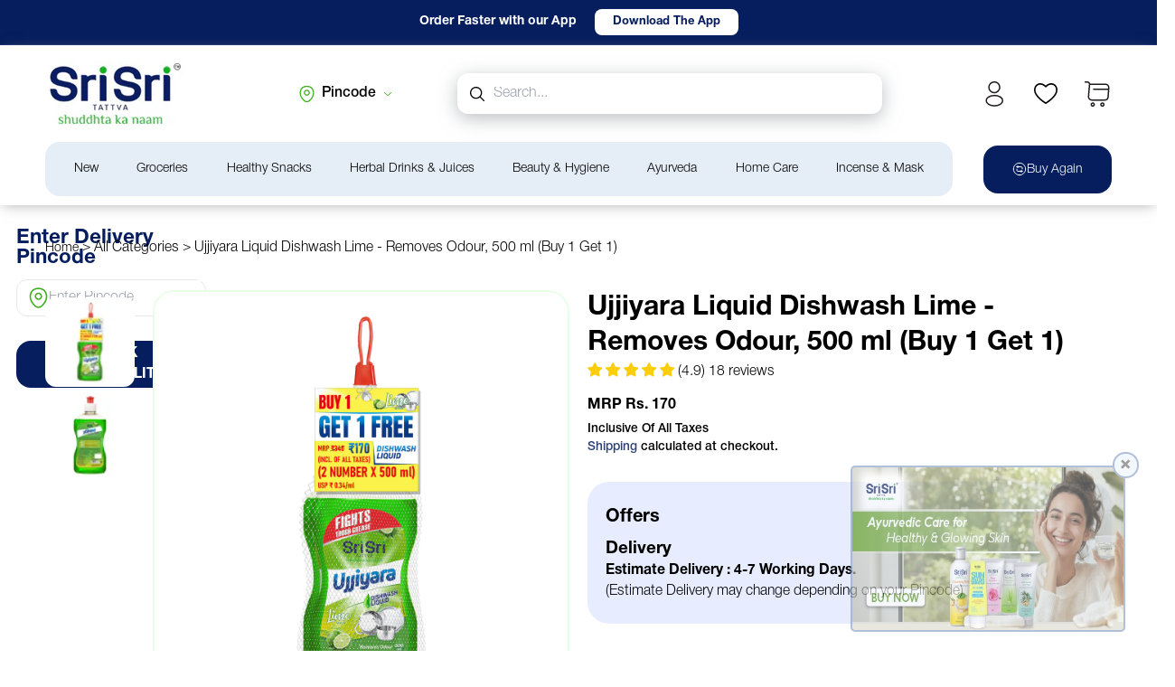

--- FILE ---
content_type: text/html; charset=utf-8
request_url: https://www.srisritattva.com/products/shop-ujjiyara-liquid-dishwash-lime
body_size: 162178
content:
<!doctype html>
<html class="no-js" lang="en">
  <head>
<!-- BEAE-GLOBAL-FONT --> 
  <!-- START-BEAE-FONT --> 
<link rel='preconnect' href='https://fonts.googleapis.com'><link rel='preconnect' href='https://fonts.gstatic.com' crossorigin><link rel='preload' href='https://fonts.gstatic.com/s/inter/v20/UcC73FwrK3iLTeHuS_nVMrMxCp50SjIa2JL7SUc.woff2' as='font' type='font/woff2' crossorigin='anonymous'>
<link rel='preload' href='https://fonts.gstatic.com/s/inter/v20/UcC73FwrK3iLTeHuS_nVMrMxCp50SjIa0ZL7SUc.woff2' as='font' type='font/woff2' crossorigin='anonymous'>
<link rel='preload' href='https://fonts.gstatic.com/s/inter/v20/UcC73FwrK3iLTeHuS_nVMrMxCp50SjIa2ZL7SUc.woff2' as='font' type='font/woff2' crossorigin='anonymous'>
<link rel='preload' href='https://fonts.gstatic.com/s/inter/v20/UcC73FwrK3iLTeHuS_nVMrMxCp50SjIa1pL7SUc.woff2' as='font' type='font/woff2' crossorigin='anonymous'>
<link rel='preload' href='https://fonts.gstatic.com/s/inter/v20/UcC73FwrK3iLTeHuS_nVMrMxCp50SjIa2pL7SUc.woff2' as='font' type='font/woff2' crossorigin='anonymous'>
<link rel='preload' href='https://fonts.gstatic.com/s/inter/v20/UcC73FwrK3iLTeHuS_nVMrMxCp50SjIa25L7SUc.woff2' as='font' type='font/woff2' crossorigin='anonymous'>
<link rel='preload' href='https://fonts.gstatic.com/s/inter/v20/UcC73FwrK3iLTeHuS_nVMrMxCp50SjIa1ZL7.woff2' as='font' type='font/woff2' crossorigin='anonymous'>
<!-- END-BEAE-FONT -->  
 <!-- END BEAE-GLOBAL-FONT -->
<!-- BEAE-HEADER -->


  
  
  
  <link href="//www.srisritattva.com/cdn/shop/t/136/assets/beae.base.min.css?v=167814568080774979251768045348" rel="stylesheet" type="text/css" media="all" />
  
  
      <style type="text/css" id="beae-global-theme-style">/* cyrillic-ext */
@font-face {
  font-family: 'Inter';
  font-style: normal;
  font-weight: 100;
  font-display: swap;
  src: url(https://fonts.gstatic.com/s/inter/v20/UcC73FwrK3iLTeHuS_nVMrMxCp50SjIa2JL7SUc.woff2) format('woff2');
  unicode-range: U+0460-052F, U+1C80-1C8A, U+20B4, U+2DE0-2DFF, U+A640-A69F, U+FE2E-FE2F;
}
/* cyrillic */
@font-face {
  font-family: 'Inter';
  font-style: normal;
  font-weight: 100;
  font-display: swap;
  src: url(https://fonts.gstatic.com/s/inter/v20/UcC73FwrK3iLTeHuS_nVMrMxCp50SjIa0ZL7SUc.woff2) format('woff2');
  unicode-range: U+0301, U+0400-045F, U+0490-0491, U+04B0-04B1, U+2116;
}
/* greek-ext */
@font-face {
  font-family: 'Inter';
  font-style: normal;
  font-weight: 100;
  font-display: swap;
  src: url(https://fonts.gstatic.com/s/inter/v20/UcC73FwrK3iLTeHuS_nVMrMxCp50SjIa2ZL7SUc.woff2) format('woff2');
  unicode-range: U+1F00-1FFF;
}
/* greek */
@font-face {
  font-family: 'Inter';
  font-style: normal;
  font-weight: 100;
  font-display: swap;
  src: url(https://fonts.gstatic.com/s/inter/v20/UcC73FwrK3iLTeHuS_nVMrMxCp50SjIa1pL7SUc.woff2) format('woff2');
  unicode-range: U+0370-0377, U+037A-037F, U+0384-038A, U+038C, U+038E-03A1, U+03A3-03FF;
}
/* vietnamese */
@font-face {
  font-family: 'Inter';
  font-style: normal;
  font-weight: 100;
  font-display: swap;
  src: url(https://fonts.gstatic.com/s/inter/v20/UcC73FwrK3iLTeHuS_nVMrMxCp50SjIa2pL7SUc.woff2) format('woff2');
  unicode-range: U+0102-0103, U+0110-0111, U+0128-0129, U+0168-0169, U+01A0-01A1, U+01AF-01B0, U+0300-0301, U+0303-0304, U+0308-0309, U+0323, U+0329, U+1EA0-1EF9, U+20AB;
}
/* latin-ext */
@font-face {
  font-family: 'Inter';
  font-style: normal;
  font-weight: 100;
  font-display: swap;
  src: url(https://fonts.gstatic.com/s/inter/v20/UcC73FwrK3iLTeHuS_nVMrMxCp50SjIa25L7SUc.woff2) format('woff2');
  unicode-range: U+0100-02BA, U+02BD-02C5, U+02C7-02CC, U+02CE-02D7, U+02DD-02FF, U+0304, U+0308, U+0329, U+1D00-1DBF, U+1E00-1E9F, U+1EF2-1EFF, U+2020, U+20A0-20AB, U+20AD-20C0, U+2113, U+2C60-2C7F, U+A720-A7FF;
}
/* latin */
@font-face {
  font-family: 'Inter';
  font-style: normal;
  font-weight: 100;
  font-display: swap;
  src: url(https://fonts.gstatic.com/s/inter/v20/UcC73FwrK3iLTeHuS_nVMrMxCp50SjIa1ZL7.woff2) format('woff2');
  unicode-range: U+0000-00FF, U+0131, U+0152-0153, U+02BB-02BC, U+02C6, U+02DA, U+02DC, U+0304, U+0308, U+0329, U+2000-206F, U+20AC, U+2122, U+2191, U+2193, U+2212, U+2215, U+FEFF, U+FFFD;
}
/* cyrillic-ext */
@font-face {
  font-family: 'Inter';
  font-style: normal;
  font-weight: 200;
  font-display: swap;
  src: url(https://fonts.gstatic.com/s/inter/v20/UcC73FwrK3iLTeHuS_nVMrMxCp50SjIa2JL7SUc.woff2) format('woff2');
  unicode-range: U+0460-052F, U+1C80-1C8A, U+20B4, U+2DE0-2DFF, U+A640-A69F, U+FE2E-FE2F;
}
/* cyrillic */
@font-face {
  font-family: 'Inter';
  font-style: normal;
  font-weight: 200;
  font-display: swap;
  src: url(https://fonts.gstatic.com/s/inter/v20/UcC73FwrK3iLTeHuS_nVMrMxCp50SjIa0ZL7SUc.woff2) format('woff2');
  unicode-range: U+0301, U+0400-045F, U+0490-0491, U+04B0-04B1, U+2116;
}
/* greek-ext */
@font-face {
  font-family: 'Inter';
  font-style: normal;
  font-weight: 200;
  font-display: swap;
  src: url(https://fonts.gstatic.com/s/inter/v20/UcC73FwrK3iLTeHuS_nVMrMxCp50SjIa2ZL7SUc.woff2) format('woff2');
  unicode-range: U+1F00-1FFF;
}
/* greek */
@font-face {
  font-family: 'Inter';
  font-style: normal;
  font-weight: 200;
  font-display: swap;
  src: url(https://fonts.gstatic.com/s/inter/v20/UcC73FwrK3iLTeHuS_nVMrMxCp50SjIa1pL7SUc.woff2) format('woff2');
  unicode-range: U+0370-0377, U+037A-037F, U+0384-038A, U+038C, U+038E-03A1, U+03A3-03FF;
}
/* vietnamese */
@font-face {
  font-family: 'Inter';
  font-style: normal;
  font-weight: 200;
  font-display: swap;
  src: url(https://fonts.gstatic.com/s/inter/v20/UcC73FwrK3iLTeHuS_nVMrMxCp50SjIa2pL7SUc.woff2) format('woff2');
  unicode-range: U+0102-0103, U+0110-0111, U+0128-0129, U+0168-0169, U+01A0-01A1, U+01AF-01B0, U+0300-0301, U+0303-0304, U+0308-0309, U+0323, U+0329, U+1EA0-1EF9, U+20AB;
}
/* latin-ext */
@font-face {
  font-family: 'Inter';
  font-style: normal;
  font-weight: 200;
  font-display: swap;
  src: url(https://fonts.gstatic.com/s/inter/v20/UcC73FwrK3iLTeHuS_nVMrMxCp50SjIa25L7SUc.woff2) format('woff2');
  unicode-range: U+0100-02BA, U+02BD-02C5, U+02C7-02CC, U+02CE-02D7, U+02DD-02FF, U+0304, U+0308, U+0329, U+1D00-1DBF, U+1E00-1E9F, U+1EF2-1EFF, U+2020, U+20A0-20AB, U+20AD-20C0, U+2113, U+2C60-2C7F, U+A720-A7FF;
}
/* latin */
@font-face {
  font-family: 'Inter';
  font-style: normal;
  font-weight: 200;
  font-display: swap;
  src: url(https://fonts.gstatic.com/s/inter/v20/UcC73FwrK3iLTeHuS_nVMrMxCp50SjIa1ZL7.woff2) format('woff2');
  unicode-range: U+0000-00FF, U+0131, U+0152-0153, U+02BB-02BC, U+02C6, U+02DA, U+02DC, U+0304, U+0308, U+0329, U+2000-206F, U+20AC, U+2122, U+2191, U+2193, U+2212, U+2215, U+FEFF, U+FFFD;
}
/* cyrillic-ext */
@font-face {
  font-family: 'Inter';
  font-style: normal;
  font-weight: 300;
  font-display: swap;
  src: url(https://fonts.gstatic.com/s/inter/v20/UcC73FwrK3iLTeHuS_nVMrMxCp50SjIa2JL7SUc.woff2) format('woff2');
  unicode-range: U+0460-052F, U+1C80-1C8A, U+20B4, U+2DE0-2DFF, U+A640-A69F, U+FE2E-FE2F;
}
/* cyrillic */
@font-face {
  font-family: 'Inter';
  font-style: normal;
  font-weight: 300;
  font-display: swap;
  src: url(https://fonts.gstatic.com/s/inter/v20/UcC73FwrK3iLTeHuS_nVMrMxCp50SjIa0ZL7SUc.woff2) format('woff2');
  unicode-range: U+0301, U+0400-045F, U+0490-0491, U+04B0-04B1, U+2116;
}
/* greek-ext */
@font-face {
  font-family: 'Inter';
  font-style: normal;
  font-weight: 300;
  font-display: swap;
  src: url(https://fonts.gstatic.com/s/inter/v20/UcC73FwrK3iLTeHuS_nVMrMxCp50SjIa2ZL7SUc.woff2) format('woff2');
  unicode-range: U+1F00-1FFF;
}
/* greek */
@font-face {
  font-family: 'Inter';
  font-style: normal;
  font-weight: 300;
  font-display: swap;
  src: url(https://fonts.gstatic.com/s/inter/v20/UcC73FwrK3iLTeHuS_nVMrMxCp50SjIa1pL7SUc.woff2) format('woff2');
  unicode-range: U+0370-0377, U+037A-037F, U+0384-038A, U+038C, U+038E-03A1, U+03A3-03FF;
}
/* vietnamese */
@font-face {
  font-family: 'Inter';
  font-style: normal;
  font-weight: 300;
  font-display: swap;
  src: url(https://fonts.gstatic.com/s/inter/v20/UcC73FwrK3iLTeHuS_nVMrMxCp50SjIa2pL7SUc.woff2) format('woff2');
  unicode-range: U+0102-0103, U+0110-0111, U+0128-0129, U+0168-0169, U+01A0-01A1, U+01AF-01B0, U+0300-0301, U+0303-0304, U+0308-0309, U+0323, U+0329, U+1EA0-1EF9, U+20AB;
}
/* latin-ext */
@font-face {
  font-family: 'Inter';
  font-style: normal;
  font-weight: 300;
  font-display: swap;
  src: url(https://fonts.gstatic.com/s/inter/v20/UcC73FwrK3iLTeHuS_nVMrMxCp50SjIa25L7SUc.woff2) format('woff2');
  unicode-range: U+0100-02BA, U+02BD-02C5, U+02C7-02CC, U+02CE-02D7, U+02DD-02FF, U+0304, U+0308, U+0329, U+1D00-1DBF, U+1E00-1E9F, U+1EF2-1EFF, U+2020, U+20A0-20AB, U+20AD-20C0, U+2113, U+2C60-2C7F, U+A720-A7FF;
}
/* latin */
@font-face {
  font-family: 'Inter';
  font-style: normal;
  font-weight: 300;
  font-display: swap;
  src: url(https://fonts.gstatic.com/s/inter/v20/UcC73FwrK3iLTeHuS_nVMrMxCp50SjIa1ZL7.woff2) format('woff2');
  unicode-range: U+0000-00FF, U+0131, U+0152-0153, U+02BB-02BC, U+02C6, U+02DA, U+02DC, U+0304, U+0308, U+0329, U+2000-206F, U+20AC, U+2122, U+2191, U+2193, U+2212, U+2215, U+FEFF, U+FFFD;
}
/* cyrillic-ext */
@font-face {
  font-family: 'Inter';
  font-style: normal;
  font-weight: 400;
  font-display: swap;
  src: url(https://fonts.gstatic.com/s/inter/v20/UcC73FwrK3iLTeHuS_nVMrMxCp50SjIa2JL7SUc.woff2) format('woff2');
  unicode-range: U+0460-052F, U+1C80-1C8A, U+20B4, U+2DE0-2DFF, U+A640-A69F, U+FE2E-FE2F;
}
/* cyrillic */
@font-face {
  font-family: 'Inter';
  font-style: normal;
  font-weight: 400;
  font-display: swap;
  src: url(https://fonts.gstatic.com/s/inter/v20/UcC73FwrK3iLTeHuS_nVMrMxCp50SjIa0ZL7SUc.woff2) format('woff2');
  unicode-range: U+0301, U+0400-045F, U+0490-0491, U+04B0-04B1, U+2116;
}
/* greek-ext */
@font-face {
  font-family: 'Inter';
  font-style: normal;
  font-weight: 400;
  font-display: swap;
  src: url(https://fonts.gstatic.com/s/inter/v20/UcC73FwrK3iLTeHuS_nVMrMxCp50SjIa2ZL7SUc.woff2) format('woff2');
  unicode-range: U+1F00-1FFF;
}
/* greek */
@font-face {
  font-family: 'Inter';
  font-style: normal;
  font-weight: 400;
  font-display: swap;
  src: url(https://fonts.gstatic.com/s/inter/v20/UcC73FwrK3iLTeHuS_nVMrMxCp50SjIa1pL7SUc.woff2) format('woff2');
  unicode-range: U+0370-0377, U+037A-037F, U+0384-038A, U+038C, U+038E-03A1, U+03A3-03FF;
}
/* vietnamese */
@font-face {
  font-family: 'Inter';
  font-style: normal;
  font-weight: 400;
  font-display: swap;
  src: url(https://fonts.gstatic.com/s/inter/v20/UcC73FwrK3iLTeHuS_nVMrMxCp50SjIa2pL7SUc.woff2) format('woff2');
  unicode-range: U+0102-0103, U+0110-0111, U+0128-0129, U+0168-0169, U+01A0-01A1, U+01AF-01B0, U+0300-0301, U+0303-0304, U+0308-0309, U+0323, U+0329, U+1EA0-1EF9, U+20AB;
}
/* latin-ext */
@font-face {
  font-family: 'Inter';
  font-style: normal;
  font-weight: 400;
  font-display: swap;
  src: url(https://fonts.gstatic.com/s/inter/v20/UcC73FwrK3iLTeHuS_nVMrMxCp50SjIa25L7SUc.woff2) format('woff2');
  unicode-range: U+0100-02BA, U+02BD-02C5, U+02C7-02CC, U+02CE-02D7, U+02DD-02FF, U+0304, U+0308, U+0329, U+1D00-1DBF, U+1E00-1E9F, U+1EF2-1EFF, U+2020, U+20A0-20AB, U+20AD-20C0, U+2113, U+2C60-2C7F, U+A720-A7FF;
}
/* latin */
@font-face {
  font-family: 'Inter';
  font-style: normal;
  font-weight: 400;
  font-display: swap;
  src: url(https://fonts.gstatic.com/s/inter/v20/UcC73FwrK3iLTeHuS_nVMrMxCp50SjIa1ZL7.woff2) format('woff2');
  unicode-range: U+0000-00FF, U+0131, U+0152-0153, U+02BB-02BC, U+02C6, U+02DA, U+02DC, U+0304, U+0308, U+0329, U+2000-206F, U+20AC, U+2122, U+2191, U+2193, U+2212, U+2215, U+FEFF, U+FFFD;
}
/* cyrillic-ext */
@font-face {
  font-family: 'Inter';
  font-style: normal;
  font-weight: 500;
  font-display: swap;
  src: url(https://fonts.gstatic.com/s/inter/v20/UcC73FwrK3iLTeHuS_nVMrMxCp50SjIa2JL7SUc.woff2) format('woff2');
  unicode-range: U+0460-052F, U+1C80-1C8A, U+20B4, U+2DE0-2DFF, U+A640-A69F, U+FE2E-FE2F;
}
/* cyrillic */
@font-face {
  font-family: 'Inter';
  font-style: normal;
  font-weight: 500;
  font-display: swap;
  src: url(https://fonts.gstatic.com/s/inter/v20/UcC73FwrK3iLTeHuS_nVMrMxCp50SjIa0ZL7SUc.woff2) format('woff2');
  unicode-range: U+0301, U+0400-045F, U+0490-0491, U+04B0-04B1, U+2116;
}
/* greek-ext */
@font-face {
  font-family: 'Inter';
  font-style: normal;
  font-weight: 500;
  font-display: swap;
  src: url(https://fonts.gstatic.com/s/inter/v20/UcC73FwrK3iLTeHuS_nVMrMxCp50SjIa2ZL7SUc.woff2) format('woff2');
  unicode-range: U+1F00-1FFF;
}
/* greek */
@font-face {
  font-family: 'Inter';
  font-style: normal;
  font-weight: 500;
  font-display: swap;
  src: url(https://fonts.gstatic.com/s/inter/v20/UcC73FwrK3iLTeHuS_nVMrMxCp50SjIa1pL7SUc.woff2) format('woff2');
  unicode-range: U+0370-0377, U+037A-037F, U+0384-038A, U+038C, U+038E-03A1, U+03A3-03FF;
}
/* vietnamese */
@font-face {
  font-family: 'Inter';
  font-style: normal;
  font-weight: 500;
  font-display: swap;
  src: url(https://fonts.gstatic.com/s/inter/v20/UcC73FwrK3iLTeHuS_nVMrMxCp50SjIa2pL7SUc.woff2) format('woff2');
  unicode-range: U+0102-0103, U+0110-0111, U+0128-0129, U+0168-0169, U+01A0-01A1, U+01AF-01B0, U+0300-0301, U+0303-0304, U+0308-0309, U+0323, U+0329, U+1EA0-1EF9, U+20AB;
}
/* latin-ext */
@font-face {
  font-family: 'Inter';
  font-style: normal;
  font-weight: 500;
  font-display: swap;
  src: url(https://fonts.gstatic.com/s/inter/v20/UcC73FwrK3iLTeHuS_nVMrMxCp50SjIa25L7SUc.woff2) format('woff2');
  unicode-range: U+0100-02BA, U+02BD-02C5, U+02C7-02CC, U+02CE-02D7, U+02DD-02FF, U+0304, U+0308, U+0329, U+1D00-1DBF, U+1E00-1E9F, U+1EF2-1EFF, U+2020, U+20A0-20AB, U+20AD-20C0, U+2113, U+2C60-2C7F, U+A720-A7FF;
}
/* latin */
@font-face {
  font-family: 'Inter';
  font-style: normal;
  font-weight: 500;
  font-display: swap;
  src: url(https://fonts.gstatic.com/s/inter/v20/UcC73FwrK3iLTeHuS_nVMrMxCp50SjIa1ZL7.woff2) format('woff2');
  unicode-range: U+0000-00FF, U+0131, U+0152-0153, U+02BB-02BC, U+02C6, U+02DA, U+02DC, U+0304, U+0308, U+0329, U+2000-206F, U+20AC, U+2122, U+2191, U+2193, U+2212, U+2215, U+FEFF, U+FFFD;
}
/* cyrillic-ext */
@font-face {
  font-family: 'Inter';
  font-style: normal;
  font-weight: 600;
  font-display: swap;
  src: url(https://fonts.gstatic.com/s/inter/v20/UcC73FwrK3iLTeHuS_nVMrMxCp50SjIa2JL7SUc.woff2) format('woff2');
  unicode-range: U+0460-052F, U+1C80-1C8A, U+20B4, U+2DE0-2DFF, U+A640-A69F, U+FE2E-FE2F;
}
/* cyrillic */
@font-face {
  font-family: 'Inter';
  font-style: normal;
  font-weight: 600;
  font-display: swap;
  src: url(https://fonts.gstatic.com/s/inter/v20/UcC73FwrK3iLTeHuS_nVMrMxCp50SjIa0ZL7SUc.woff2) format('woff2');
  unicode-range: U+0301, U+0400-045F, U+0490-0491, U+04B0-04B1, U+2116;
}
/* greek-ext */
@font-face {
  font-family: 'Inter';
  font-style: normal;
  font-weight: 600;
  font-display: swap;
  src: url(https://fonts.gstatic.com/s/inter/v20/UcC73FwrK3iLTeHuS_nVMrMxCp50SjIa2ZL7SUc.woff2) format('woff2');
  unicode-range: U+1F00-1FFF;
}
/* greek */
@font-face {
  font-family: 'Inter';
  font-style: normal;
  font-weight: 600;
  font-display: swap;
  src: url(https://fonts.gstatic.com/s/inter/v20/UcC73FwrK3iLTeHuS_nVMrMxCp50SjIa1pL7SUc.woff2) format('woff2');
  unicode-range: U+0370-0377, U+037A-037F, U+0384-038A, U+038C, U+038E-03A1, U+03A3-03FF;
}
/* vietnamese */
@font-face {
  font-family: 'Inter';
  font-style: normal;
  font-weight: 600;
  font-display: swap;
  src: url(https://fonts.gstatic.com/s/inter/v20/UcC73FwrK3iLTeHuS_nVMrMxCp50SjIa2pL7SUc.woff2) format('woff2');
  unicode-range: U+0102-0103, U+0110-0111, U+0128-0129, U+0168-0169, U+01A0-01A1, U+01AF-01B0, U+0300-0301, U+0303-0304, U+0308-0309, U+0323, U+0329, U+1EA0-1EF9, U+20AB;
}
/* latin-ext */
@font-face {
  font-family: 'Inter';
  font-style: normal;
  font-weight: 600;
  font-display: swap;
  src: url(https://fonts.gstatic.com/s/inter/v20/UcC73FwrK3iLTeHuS_nVMrMxCp50SjIa25L7SUc.woff2) format('woff2');
  unicode-range: U+0100-02BA, U+02BD-02C5, U+02C7-02CC, U+02CE-02D7, U+02DD-02FF, U+0304, U+0308, U+0329, U+1D00-1DBF, U+1E00-1E9F, U+1EF2-1EFF, U+2020, U+20A0-20AB, U+20AD-20C0, U+2113, U+2C60-2C7F, U+A720-A7FF;
}
/* latin */
@font-face {
  font-family: 'Inter';
  font-style: normal;
  font-weight: 600;
  font-display: swap;
  src: url(https://fonts.gstatic.com/s/inter/v20/UcC73FwrK3iLTeHuS_nVMrMxCp50SjIa1ZL7.woff2) format('woff2');
  unicode-range: U+0000-00FF, U+0131, U+0152-0153, U+02BB-02BC, U+02C6, U+02DA, U+02DC, U+0304, U+0308, U+0329, U+2000-206F, U+20AC, U+2122, U+2191, U+2193, U+2212, U+2215, U+FEFF, U+FFFD;
}
/* cyrillic-ext */
@font-face {
  font-family: 'Inter';
  font-style: normal;
  font-weight: 700;
  font-display: swap;
  src: url(https://fonts.gstatic.com/s/inter/v20/UcC73FwrK3iLTeHuS_nVMrMxCp50SjIa2JL7SUc.woff2) format('woff2');
  unicode-range: U+0460-052F, U+1C80-1C8A, U+20B4, U+2DE0-2DFF, U+A640-A69F, U+FE2E-FE2F;
}
/* cyrillic */
@font-face {
  font-family: 'Inter';
  font-style: normal;
  font-weight: 700;
  font-display: swap;
  src: url(https://fonts.gstatic.com/s/inter/v20/UcC73FwrK3iLTeHuS_nVMrMxCp50SjIa0ZL7SUc.woff2) format('woff2');
  unicode-range: U+0301, U+0400-045F, U+0490-0491, U+04B0-04B1, U+2116;
}
/* greek-ext */
@font-face {
  font-family: 'Inter';
  font-style: normal;
  font-weight: 700;
  font-display: swap;
  src: url(https://fonts.gstatic.com/s/inter/v20/UcC73FwrK3iLTeHuS_nVMrMxCp50SjIa2ZL7SUc.woff2) format('woff2');
  unicode-range: U+1F00-1FFF;
}
/* greek */
@font-face {
  font-family: 'Inter';
  font-style: normal;
  font-weight: 700;
  font-display: swap;
  src: url(https://fonts.gstatic.com/s/inter/v20/UcC73FwrK3iLTeHuS_nVMrMxCp50SjIa1pL7SUc.woff2) format('woff2');
  unicode-range: U+0370-0377, U+037A-037F, U+0384-038A, U+038C, U+038E-03A1, U+03A3-03FF;
}
/* vietnamese */
@font-face {
  font-family: 'Inter';
  font-style: normal;
  font-weight: 700;
  font-display: swap;
  src: url(https://fonts.gstatic.com/s/inter/v20/UcC73FwrK3iLTeHuS_nVMrMxCp50SjIa2pL7SUc.woff2) format('woff2');
  unicode-range: U+0102-0103, U+0110-0111, U+0128-0129, U+0168-0169, U+01A0-01A1, U+01AF-01B0, U+0300-0301, U+0303-0304, U+0308-0309, U+0323, U+0329, U+1EA0-1EF9, U+20AB;
}
/* latin-ext */
@font-face {
  font-family: 'Inter';
  font-style: normal;
  font-weight: 700;
  font-display: swap;
  src: url(https://fonts.gstatic.com/s/inter/v20/UcC73FwrK3iLTeHuS_nVMrMxCp50SjIa25L7SUc.woff2) format('woff2');
  unicode-range: U+0100-02BA, U+02BD-02C5, U+02C7-02CC, U+02CE-02D7, U+02DD-02FF, U+0304, U+0308, U+0329, U+1D00-1DBF, U+1E00-1E9F, U+1EF2-1EFF, U+2020, U+20A0-20AB, U+20AD-20C0, U+2113, U+2C60-2C7F, U+A720-A7FF;
}
/* latin */
@font-face {
  font-family: 'Inter';
  font-style: normal;
  font-weight: 700;
  font-display: swap;
  src: url(https://fonts.gstatic.com/s/inter/v20/UcC73FwrK3iLTeHuS_nVMrMxCp50SjIa1ZL7.woff2) format('woff2');
  unicode-range: U+0000-00FF, U+0131, U+0152-0153, U+02BB-02BC, U+02C6, U+02DA, U+02DC, U+0304, U+0308, U+0329, U+2000-206F, U+20AC, U+2122, U+2191, U+2193, U+2212, U+2215, U+FEFF, U+FFFD;
}
/* cyrillic-ext */
@font-face {
  font-family: 'Inter';
  font-style: normal;
  font-weight: 800;
  font-display: swap;
  src: url(https://fonts.gstatic.com/s/inter/v20/UcC73FwrK3iLTeHuS_nVMrMxCp50SjIa2JL7SUc.woff2) format('woff2');
  unicode-range: U+0460-052F, U+1C80-1C8A, U+20B4, U+2DE0-2DFF, U+A640-A69F, U+FE2E-FE2F;
}
/* cyrillic */
@font-face {
  font-family: 'Inter';
  font-style: normal;
  font-weight: 800;
  font-display: swap;
  src: url(https://fonts.gstatic.com/s/inter/v20/UcC73FwrK3iLTeHuS_nVMrMxCp50SjIa0ZL7SUc.woff2) format('woff2');
  unicode-range: U+0301, U+0400-045F, U+0490-0491, U+04B0-04B1, U+2116;
}
/* greek-ext */
@font-face {
  font-family: 'Inter';
  font-style: normal;
  font-weight: 800;
  font-display: swap;
  src: url(https://fonts.gstatic.com/s/inter/v20/UcC73FwrK3iLTeHuS_nVMrMxCp50SjIa2ZL7SUc.woff2) format('woff2');
  unicode-range: U+1F00-1FFF;
}
/* greek */
@font-face {
  font-family: 'Inter';
  font-style: normal;
  font-weight: 800;
  font-display: swap;
  src: url(https://fonts.gstatic.com/s/inter/v20/UcC73FwrK3iLTeHuS_nVMrMxCp50SjIa1pL7SUc.woff2) format('woff2');
  unicode-range: U+0370-0377, U+037A-037F, U+0384-038A, U+038C, U+038E-03A1, U+03A3-03FF;
}
/* vietnamese */
@font-face {
  font-family: 'Inter';
  font-style: normal;
  font-weight: 800;
  font-display: swap;
  src: url(https://fonts.gstatic.com/s/inter/v20/UcC73FwrK3iLTeHuS_nVMrMxCp50SjIa2pL7SUc.woff2) format('woff2');
  unicode-range: U+0102-0103, U+0110-0111, U+0128-0129, U+0168-0169, U+01A0-01A1, U+01AF-01B0, U+0300-0301, U+0303-0304, U+0308-0309, U+0323, U+0329, U+1EA0-1EF9, U+20AB;
}
/* latin-ext */
@font-face {
  font-family: 'Inter';
  font-style: normal;
  font-weight: 800;
  font-display: swap;
  src: url(https://fonts.gstatic.com/s/inter/v20/UcC73FwrK3iLTeHuS_nVMrMxCp50SjIa25L7SUc.woff2) format('woff2');
  unicode-range: U+0100-02BA, U+02BD-02C5, U+02C7-02CC, U+02CE-02D7, U+02DD-02FF, U+0304, U+0308, U+0329, U+1D00-1DBF, U+1E00-1E9F, U+1EF2-1EFF, U+2020, U+20A0-20AB, U+20AD-20C0, U+2113, U+2C60-2C7F, U+A720-A7FF;
}
/* latin */
@font-face {
  font-family: 'Inter';
  font-style: normal;
  font-weight: 800;
  font-display: swap;
  src: url(https://fonts.gstatic.com/s/inter/v20/UcC73FwrK3iLTeHuS_nVMrMxCp50SjIa1ZL7.woff2) format('woff2');
  unicode-range: U+0000-00FF, U+0131, U+0152-0153, U+02BB-02BC, U+02C6, U+02DA, U+02DC, U+0304, U+0308, U+0329, U+2000-206F, U+20AC, U+2122, U+2191, U+2193, U+2212, U+2215, U+FEFF, U+FFFD;
}
/* cyrillic-ext */
@font-face {
  font-family: 'Inter';
  font-style: normal;
  font-weight: 900;
  font-display: swap;
  src: url(https://fonts.gstatic.com/s/inter/v20/UcC73FwrK3iLTeHuS_nVMrMxCp50SjIa2JL7SUc.woff2) format('woff2');
  unicode-range: U+0460-052F, U+1C80-1C8A, U+20B4, U+2DE0-2DFF, U+A640-A69F, U+FE2E-FE2F;
}
/* cyrillic */
@font-face {
  font-family: 'Inter';
  font-style: normal;
  font-weight: 900;
  font-display: swap;
  src: url(https://fonts.gstatic.com/s/inter/v20/UcC73FwrK3iLTeHuS_nVMrMxCp50SjIa0ZL7SUc.woff2) format('woff2');
  unicode-range: U+0301, U+0400-045F, U+0490-0491, U+04B0-04B1, U+2116;
}
/* greek-ext */
@font-face {
  font-family: 'Inter';
  font-style: normal;
  font-weight: 900;
  font-display: swap;
  src: url(https://fonts.gstatic.com/s/inter/v20/UcC73FwrK3iLTeHuS_nVMrMxCp50SjIa2ZL7SUc.woff2) format('woff2');
  unicode-range: U+1F00-1FFF;
}
/* greek */
@font-face {
  font-family: 'Inter';
  font-style: normal;
  font-weight: 900;
  font-display: swap;
  src: url(https://fonts.gstatic.com/s/inter/v20/UcC73FwrK3iLTeHuS_nVMrMxCp50SjIa1pL7SUc.woff2) format('woff2');
  unicode-range: U+0370-0377, U+037A-037F, U+0384-038A, U+038C, U+038E-03A1, U+03A3-03FF;
}
/* vietnamese */
@font-face {
  font-family: 'Inter';
  font-style: normal;
  font-weight: 900;
  font-display: swap;
  src: url(https://fonts.gstatic.com/s/inter/v20/UcC73FwrK3iLTeHuS_nVMrMxCp50SjIa2pL7SUc.woff2) format('woff2');
  unicode-range: U+0102-0103, U+0110-0111, U+0128-0129, U+0168-0169, U+01A0-01A1, U+01AF-01B0, U+0300-0301, U+0303-0304, U+0308-0309, U+0323, U+0329, U+1EA0-1EF9, U+20AB;
}
/* latin-ext */
@font-face {
  font-family: 'Inter';
  font-style: normal;
  font-weight: 900;
  font-display: swap;
  src: url(https://fonts.gstatic.com/s/inter/v20/UcC73FwrK3iLTeHuS_nVMrMxCp50SjIa25L7SUc.woff2) format('woff2');
  unicode-range: U+0100-02BA, U+02BD-02C5, U+02C7-02CC, U+02CE-02D7, U+02DD-02FF, U+0304, U+0308, U+0329, U+1D00-1DBF, U+1E00-1E9F, U+1EF2-1EFF, U+2020, U+20A0-20AB, U+20AD-20C0, U+2113, U+2C60-2C7F, U+A720-A7FF;
}
/* latin */
@font-face {
  font-family: 'Inter';
  font-style: normal;
  font-weight: 900;
  font-display: swap;
  src: url(https://fonts.gstatic.com/s/inter/v20/UcC73FwrK3iLTeHuS_nVMrMxCp50SjIa1ZL7.woff2) format('woff2');
  unicode-range: U+0000-00FF, U+0131, U+0152-0153, U+02BB-02BC, U+02C6, U+02DA, U+02DC, U+0304, U+0308, U+0329, U+2000-206F, U+20AC, U+2122, U+2191, U+2193, U+2212, U+2215, U+FEFF, U+FFFD;
}


            :root {
                --rows: 10;
                --beae-site-max-width: 1920px;
            }
            
        :root{--beae-global-colors-accent: #dc2626;--beae-global-colors-background: #e7e7e7;--beae-global-colors-primary: #171717;--beae-global-colors-secondary: #171717;--beae-global-colors-text: #171717;--beae-global-colors-primary_50: #e6e6e6;--beae-global-colors-primary_100: #dadada;--beae-global-colors-primary_200: #cfcfcf;--beae-global-colors-primary_300: #b8b8b8;--beae-global-colors-primary_400: #8a8a8a;--beae-global-colors-primary_500: #5c5c5c;--beae-global-colors-primary_600: #171717;--beae-global-colors-primary_700: #141414;--beae-global-colors-primary_800: #121212;--beae-global-colors-primary_900: #0c0c0c;--beae-global-colors-primary_950: #070707;--beae-global-colors-secondary_50: #e6e6e6;--beae-global-colors-secondary_100: #dadada;--beae-global-colors-secondary_200: #cfcfcf;--beae-global-colors-secondary_300: #b8b8b8;--beae-global-colors-secondary_400: #8a8a8a;--beae-global-colors-secondary_500: #5c5c5c;--beae-global-colors-secondary_600: #171717;--beae-global-colors-secondary_700: #141414;--beae-global-colors-secondary_800: #121212;--beae-global-colors-secondary_900: #0c0c0c;--beae-global-colors-secondary_950: #070707;--beae-global-colors-text_50: #e6e6e6;--beae-global-colors-text_100: #dadada;--beae-global-colors-text_200: #cfcfcf;--beae-global-colors-text_300: #b8b8b8;--beae-global-colors-text_400: #8a8a8a;--beae-global-colors-text_500: #5c5c5c;--beae-global-colors-text_600: #171717;--beae-global-colors-text_700: #141414;--beae-global-colors-text_800: #121212;--beae-global-colors-text_900: #0c0c0c;--beae-global-colors-text_950: #070707;--beae-global-colors-accent_50: #fef2f2;--beae-global-colors-accent_100: #fee2e2;--beae-global-colors-accent_200: #fecaca;--beae-global-colors-accent_300: #fca5a5;--beae-global-colors-accent_400: #f87171;--beae-global-colors-accent_500: #ef4444;--beae-global-colors-accent_600: #dc2626;--beae-global-colors-accent_700: #b91c1c;--beae-global-colors-accent_800: #991b1b;--beae-global-colors-accent_900: #7f1d1d;--beae-global-colors-accent_950: #450a0a;--beae-global-colors-background_50: #fbfbfb;--beae-global-colors-background_100: #fafafa;--beae-global-colors-background_200: #f9f9f9;--beae-global-colors-background_300: #f7f7f7;--beae-global-colors-background_400: #f2f2f2;--beae-global-colors-background_500: #eeeeee;--beae-global-colors-background_600: #e7e7e7;--beae-global-colors-background_700: #dfdfdf;--beae-global-colors-background_800: #d8d8d8;--beae-global-colors-background_900: #c8c8c8;--beae-global-colors-background_950: #b9b9b9;--beae-global-colors-white: white;--beae-global-colors-black: black;--beae-global-colors-transparent: transparent;--beae-page-width: 1470px;--beae-site-margin: 30px;--beae-site-margin-mobile: 15px;--beae-pageWidth: 1200px;} .beae-btn-pr{font-size: calc(16px * var(--text-ratio, 1))  ;line-height: calc(24px * var(--text-ratio, 1))  ;letter-spacing: -0.48px;text-transform: capitalize;font-weight: 600;font-style: normal;text-decoration: none;font-family: 'Inter', sans-serif;color: var(--beae-global-colors-white);background: var(--beae-global-colors-primary_600);border-style: solid;border-color: #000000;border-width: 0px;border-radius: 6px;box-shadow: 0px 0px 0px 0px black;padding-left: 38px;padding-right: 38px;padding-top: 16px;padding-bottom: 16px;}  .beae-btn-pr:hover{color: var(--beae-global-colors-white);background: var(--beae-global-colors-primary_500);box-shadow: none;border-style: solid;border-color: #000000;border-width: 0px;border-radius: 6px;}  .beae-btn-se{color: var(--beae-global-colors-black);font-size: calc(16px * var(--text-ratio, 1))  ;line-height: calc(24px * var(--text-ratio, 1))  ;text-transform: capitalize;font-weight: 600;letter-spacing: -0.48px;font-style: normal;text-decoration: none;font-family: 'Inter', sans-serif;background: var(--beae-global-colors-background_600);border-style: solid;border-color: #000000;border-width: 0px;border-radius: 6px;box-shadow: 0px 0px 0px 0px black;padding-right: 38px;padding-left: 38px;padding-top: 16px;padding-bottom: 16px;}  .beae-btn-se:hover{color: var(--beae-global-colors-white);background: var(--beae-global-colors-black);border-style: solid;border-color: #000000;border-width: 0px;border-radius: 6px;}  .beae-btn-te{font-size: calc(16px * var(--text-ratio, 1))  ;line-height: calc(24px * var(--text-ratio, 1))  ;text-transform: capitalize;font-weight: 600;letter-spacing: -0.48px;font-style: normal;text-decoration: underline;font-family: 'Inter', sans-serif;color: var(--beae-global-colors-text_600);border-style: solid;border-width: 0px;background: var(--beae-global-colors-transparent);border-radius: 0px;box-shadow: 0px 0px 0px 0px black;}  .beae-btn-te:hover{color: var(--beae-global-colors-text_500);border-style: solid;border-color: #000000;border-width: 0px;background: var(--beae-global-colors-transparent);border-radius: 0px;}  .beae-typo-h1{font-size: calc(68px * var(--text-ratio, 1))  ;line-height: calc(80px * var(--text-ratio, 1))  ;color:var(--beae-global-colors-text_600);letter-spacing:-3.36px;text-transform:none;font-weight:700;font-style:normal;text-decoration:none;font-family: 'Inter', sans-serif;} .beae-typo-h2{font-size: calc(58px * var(--text-ratio, 1))  ;line-height: calc(69px * var(--text-ratio, 1))  ;color:var(--beae-global-colors-text_600);text-transform:none;font-weight:700;letter-spacing:-2.88px;font-style:normal;text-decoration:none;font-family: 'Inter', sans-serif;} .beae-typo-h3{font-size: calc(45px * var(--text-ratio, 1))  ;line-height: calc(54px * var(--text-ratio, 1))  ;color:var(--beae-global-colors-text_600);text-transform:none;font-weight:700;letter-spacing:-2.24px;font-style:normal;text-decoration:none;font-family: 'Inter', sans-serif;} .beae-typo-h4{font-size: calc(38px * var(--text-ratio, 1))  ;line-height: calc(46px * var(--text-ratio, 1))  ;color:var(--beae-global-colors-text_600);text-transform:none;letter-spacing:-1.92px;font-weight:700;font-style:normal;text-decoration:none;font-family: 'Inter', sans-serif;} .beae-typo-h5{line-height: calc(38px * var(--text-ratio, 1))  ;color:var(--beae-global-colors-text_600);text-transform:none;font-weight:700;letter-spacing:-1.6px;font-style:normal;text-decoration:none;font-family: 'Inter', sans-serif;font-size: calc(32px * var(--text-ratio, 1))  ;} .beae-typo-h6{font-size: calc(29px * var(--text-ratio, 1))  ;line-height: calc(34px * var(--text-ratio, 1))  ;color:var(--beae-global-colors-text_900);font-weight:700;text-transform:none;letter-spacing:-1.44px;font-style:normal;text-decoration:none;font-family: 'Inter', sans-serif;} .beae-typo-p1{font-size: calc(22px * var(--text-ratio, 1))  ;line-height: calc(31px * var(--text-ratio, 1))  ;color:var(--beae-global-colors-text_500);text-transform:none;font-weight:400;letter-spacing:-0.672px;font-style:normal;text-decoration:none;font-family: 'Inter', sans-serif;} .beae-typo-p2{line-height: calc(27px * var(--text-ratio, 1))  ;font-size: calc(19px * var(--text-ratio, 1))  ;color:var(--beae-global-colors-text_500);font-weight:400;letter-spacing:-0.576px;text-transform:none;font-style:normal;text-decoration:none;font-family: 'Inter', sans-serif;} .beae-typo-p3{font-size: calc(16px * var(--text-ratio, 1))  ;line-height: calc(22px * var(--text-ratio, 1))  ;color:var(--beae-global-colors-text_500);font-weight:400;letter-spacing:-0.48px;text-transform:none;font-style:normal;text-decoration:none;font-family: 'Inter', sans-serif;} @media screen and (max-width: 768px) {
       .beae-btn-pr{font-size: calc(14px  * var(--text-ratio, 1)) !important ;line-height: calc(20px  * var(--text-ratio, 1)) !important ;letter-spacing: -0.42px !important;font-weight: 600 !important;padding: 13px 30px 13px 30px;}  .beae-btn-se{font-size: calc(14px  * var(--text-ratio, 1)) !important ;line-height: calc(20px  * var(--text-ratio, 1)) !important ;font-weight: 600 !important;letter-spacing: -0.42px !important;padding: 13px 30px 13px 30px;}  .beae-btn-te{font-size: calc(14px  * var(--text-ratio, 1)) !important ;line-height: calc(20px  * var(--text-ratio, 1)) !important ;font-weight: 600 !important;letter-spacing: -0.42px !important;}  .beae-typo-h1{font-size: calc(51px * var(--text-ratio, 1))  ;line-height: calc(61px * var(--text-ratio, 1))  ;letter-spacing: -2.56px;font-weight: 700;color: var(--beae-global-colors-text_600);} .beae-typo-h2{font-size: calc(42px * var(--text-ratio, 1))  ;line-height: calc(50px * var(--text-ratio, 1))  ;letter-spacing: -2.08px;font-weight: 700;color: var(--beae-global-colors-text_600);} .beae-typo-h3{font-size: calc(37px * var(--text-ratio, 1))  ;line-height: calc(44px * var(--text-ratio, 1))  ;letter-spacing: -1.84px;font-weight: 700;color: var(--beae-global-colors-text_600);} .beae-typo-h4{font-size: calc(34px * var(--text-ratio, 1))  ;line-height: calc(40px * var(--text-ratio, 1))  ;letter-spacing: -1.68px;font-weight: 700;color: var(--beae-global-colors-text_600);} .beae-typo-h5{font-size: calc(29px * var(--text-ratio, 1))  ;line-height: calc(35px * var(--text-ratio, 1))  ;letter-spacing: -1.44px;font-weight: 700;color: var(--beae-global-colors-text_600);} .beae-typo-h6{font-size: calc(19px * var(--text-ratio, 1))  ;line-height: calc(26px * var(--text-ratio, 1))  ;letter-spacing: -0.576px;font-weight: 700;color: var(--beae-global-colors-text_600);} .beae-typo-p1{font-size: calc(19px * var(--text-ratio, 1))  ;line-height: calc(26px * var(--text-ratio, 1))  ;letter-spacing: -0.576px;font-weight: 400;color: var(--beae-global-colors-text_500);} .beae-typo-p2{line-height: calc(22px * var(--text-ratio, 1))  ;font-size: calc(16px * var(--text-ratio, 1))  ;letter-spacing: -0.48px;font-weight: 400;color: var(--beae-global-colors-text_500);} .beae-typo-p3{font-size: calc(13px * var(--text-ratio, 1))  ;line-height: calc(18px * var(--text-ratio, 1))  ;letter-spacing: -0.384px;font-weight: 400;color: var(--beae-global-colors-text_500);}
  }:root {
    --beae-global-colors-white: white;
    --beae-global-colors-black: black;
    --beae-global-colors-transparent: transparent;
  --beae-global-colors-white: white;--beae-global-colors-black: black;--beae-global-colors-transparent: transparent;--be-h1-fs: 68px;--be-h1-lh: 80px;--be-h1-c: var(--beae-global-colors-text_600);--be-h1-fs-M: 51px;--be-h1-lh-M: 61px;--be-h1-ls: -3.36px;--be-h1-tt: none;--be-h1-fw: 700;--be-h1-ls-M: -2.56px;--be-h1-fst: normal;--be-h1-td: none;--be-h1-ff: 'Inter', sans-serif;--be-h1-fw-M: 700;--be-h1-c-M: var(--beae-global-colors-text_600);--be-h2-fs: 58px;--be-h2-lh: 69px;--be-h2-c: var(--beae-global-colors-text_600);--be-h2-fs-M: 42px;--be-h2-lh-M: 50px;--be-h2-tt: none;--be-h2-fw: 700;--be-h2-ls: -2.88px;--be-h2-ls-M: -2.08px;--be-h2-fst: normal;--be-h2-td: none;--be-h2-ff: 'Inter', sans-serif;--be-h2-fw-M: 700;--be-h2-c-M: var(--beae-global-colors-text_600);--be-h3-fs: 45px;--be-h3-lh: 54px;--be-h3-fs-M: 37px;--be-h3-lh-M: 44px;--be-h3-c: var(--beae-global-colors-text_600);--be-h3-tt: none;--be-h3-fw: 700;--be-h3-ls: -2.24px;--be-h3-ls-M: -1.84px;--be-h3-fst: normal;--be-h3-td: none;--be-h3-ff: 'Inter', sans-serif;--be-h3-fw-M: 700;--be-h3-c-M: var(--beae-global-colors-text_600);--be-h4-fs: 38px;--be-h4-lh: 46px;--be-h4-fs-M: 34px;--be-h4-lh-M: 40px;--be-h4-c: var(--beae-global-colors-text_600);--be-h4-tt: none;--be-h4-ls: -1.92px;--be-h4-fw: 700;--be-h4-ls-M: -1.68px;--be-h4-fst: normal;--be-h4-td: none;--be-h4-ff: 'Inter', sans-serif;--be-h4-fw-M: 700;--be-h4-c-M: var(--beae-global-colors-text_600);--be-h5-lh: 38px;--be-h5-fs-M: 29px;--be-h5-lh-M: 35px;--be-h5-c: var(--beae-global-colors-text_600);--be-h5-tt: none;--be-h5-fw: 700;--be-h5-ls: -1.6px;--be-h5-ls-M: -1.44px;--be-h5-fst: normal;--be-h5-td: none;--be-h5-ff: 'Inter', sans-serif;--be-h5-fw-M: 700;--be-h5-c-M: var(--beae-global-colors-text_600);--be-h5-fs: 32px;--be-h6-fs: 29px;--be-h6-lh: 34px;--be-h6-fs-M: 19px;--be-h6-lh-M: 26px;--be-h6-c: var(--beae-global-colors-text_900);--be-h6-fw: 700;--be-h6-tt: none;--be-h6-ls: -1.44px;--be-h6-ls-M: -0.576px;--be-h6-fst: normal;--be-h6-td: none;--be-h6-ff: 'Inter', sans-serif;--be-h6-fw-M: 700;--be-h6-c-M: var(--beae-global-colors-text_600);--be-p1-fs: 22px;--be-p1-lh: 31px;--be-p1-fs-M: 19px;--be-p1-lh-M: 26px;--be-p1-c: var(--beae-global-colors-text_500);--be-p1-tt: none;--be-p1-fw: 400;--be-p1-ls-M: -0.576px;--be-p1-ls: -0.672px;--be-p1-fst: normal;--be-p1-td: none;--be-p1-ff: 'Inter', sans-serif;--be-p1-fw-M: 400;--be-p1-c-M: var(--beae-global-colors-text_500);--be-p2-lh: 27px;--be-p2-lh-M: 22px;--be-p2-fs: 19px;--be-p2-fs-M: 16px;--be-p2-c: var(--beae-global-colors-text_500);--be-p2-fw: 400;--be-p2-ls-M: -0.48px;--be-p2-ls: -0.576px;--be-p2-tt: none;--be-p2-fst: normal;--be-p2-td: none;--be-p2-ff: 'Inter', sans-serif;--be-p2-fw-M: 400;--be-p2-c-M: var(--beae-global-colors-text_500);--be-p3-fs: 16px;--be-p3-lh: 22px;--be-p3-fs-M: 13px;--be-p3-lh-M: 18px;--be-p3-c: var(--beae-global-colors-text_500);--be-p3-fw: 400;--be-p3-ls-M: -0.384px;--be-p3-ls: -0.48px;--be-p3-tt: none;--be-p3-fst: normal;--be-p3-td: none;--be-p3-ff: 'Inter', sans-serif;--be-p3-fw-M: 400;--be-p3-c-M: var(--beae-global-colors-text_500); --be-btn-pr-fs: 16px;
--be-btn-pr-lh: 24px;
--be-btn-pr-ls: -0.48px;
--be-btn-pr-tt: capitalize;
--be-btn-pr-fw: 600;
--be-btn-pr-fst: normal;
--be-btn-pr-td: none;
--be-btn-pr-ff: 'Inter', sans-serif;
--be-btn-pr-c: var(--beae-global-colors-white);
--be-btn-pr-b: var(--beae-global-colors-primary_600);
--be-btn-pr-bst: solid;
--be-btn-pr-bc: #000000;
--be-btn-pr-bw: 0px;
--be-btn-pr-br: 6px;
--be-btn-pr-bs: 0px 0px 0px 0px black;
--be-btn-pr-pl: 38px;
--be-btn-pr-pr: 38px;
--be-btn-pr-pt: 16px;
--be-btn-pr-pb: 16px;  --be-btn-pr-cH: var(--beae-global-colors-white);
--be-btn-pr-bH: var(--beae-global-colors-primary_500);
--be-btn-pr-bsH: none;
--be-btn-pr-bstH: solid;
--be-btn-pr-bcH: #000000;
--be-btn-pr-bwH: 0px;
--be-btn-pr-brH: 6px;  --be-btn-pr-fs-M: 14px !important;
--be-btn-pr-lh-M: 20px !important;
--be-btn-pr-ls-M: -0.42px !important;
--be-btn-pr-fw-M: 600 !important;
--be-btn-pr-p-M: 13px 30px 13px 30px;  --be-btn-se-c: var(--beae-global-colors-black);
--be-btn-se-fs: 16px;
--be-btn-se-lh: 24px;
--be-btn-se-tt: capitalize;
--be-btn-se-fw: 600;
--be-btn-se-ls: -0.48px;
--be-btn-se-fst: normal;
--be-btn-se-td: none;
--be-btn-se-ff: 'Inter', sans-serif;
--be-btn-se-b: var(--beae-global-colors-background_600);
--be-btn-se-bst: solid;
--be-btn-se-bc: #000000;
--be-btn-se-bw: 0px;
--be-btn-se-br: 6px;
--be-btn-se-bs: 0px 0px 0px 0px black;
--be-btn-se-pr: 38px;
--be-btn-se-pl: 38px;
--be-btn-se-pt: 16px;
--be-btn-se-pb: 16px;  --be-btn-se-cH: var(--beae-global-colors-white);
--be-btn-se-bH: var(--beae-global-colors-black);
--be-btn-se-bstH: solid;
--be-btn-se-bcH: #000000;
--be-btn-se-bwH: 0px;
--be-btn-se-brH: 6px;  --be-btn-se-fs-M: 14px !important;
--be-btn-se-lh-M: 20px !important;
--be-btn-se-fw-M: 600 !important;
--be-btn-se-ls-M: -0.42px !important;
--be-btn-se-p-M: 13px 30px 13px 30px;  --be-btn-te-fs: 16px;
--be-btn-te-lh: 24px;
--be-btn-te-tt: capitalize;
--be-btn-te-fw: 600;
--be-btn-te-ls: -0.48px;
--be-btn-te-fst: normal;
--be-btn-te-td: underline;
--be-btn-te-ff: 'Inter', sans-serif;
--be-btn-te-c: var(--beae-global-colors-text_600);
--be-btn-te-bst: solid;
--be-btn-te-bw: 0px;
--be-btn-te-b: var(--beae-global-colors-transparent);
--be-btn-te-br: 0px;
--be-btn-te-bs: 0px 0px 0px 0px black;  --be-btn-te-cH: var(--beae-global-colors-text_500);
--be-btn-te-bstH: solid;
--be-btn-te-bcH: #000000;
--be-btn-te-bwH: 0px;
--be-btn-te-bH: var(--beae-global-colors-transparent);
--be-btn-te-brH: 0px;  --be-btn-te-fs-M: 14px !important;
--be-btn-te-lh-M: 20px !important;
--be-btn-te-fw-M: 600 !important;
--be-btn-te-ls-M: -0.42px !important; }</style>
  
      
  <script src="//www.srisritattva.com/cdn/shop/t/136/assets/beae.base.min.js?v=17121386217697336861768045348" defer="defer"></script>
  <script>
    window.BEAE_HELPER = {
        routes: {
            cart_url: "/cart",
            root_url: "/"
        },
        lang: "en",
        available_lang: {"shop_locale":{"locale":"en","enabled":true,"primary":true,"published":true}}
    };
  </script><script>
      try {
        const beaeRecentlyViewedProducts = new Set(JSON.parse(localStorage.getItem("beaeRecentlyViewedProducts") || "[]"));
        beaeRecentlyViewedProducts.delete(4390809403451); // Delete first to re-move the product
        beaeRecentlyViewedProducts.add(4390809403451);
        localStorage.setItem("beaeRecentlyViewedProducts", JSON.stringify(Array.from(beaeRecentlyViewedProducts.values()).reverse()));
      } catch (e) {
        // Safari in private mode does not allow setting item, we silently fail
      }
      </script><!-- END BEAE-HEADER -->
<!-- Google tag (gtag.js) -->
<script async src="https://www.googletagmanager.com/gtag/js?id=AW-11100520897"></script>
<script>
  window.dataLayer = window.dataLayer || [];
  function gtag(){dataLayer.push(arguments);}
  gtag('js', new Date());

  gtag('config', 'AW-11100520897');
</script>

    <meta name="google-site-verification" content="bjTIkw5Mz4x3uZBFxb5KGU5KqtEb52WlWjhN5JvJMsY" />
 
<meta charset="utf-8">
    <meta name="robots" content="index, follow" />
    <meta http-equiv="X-UA-Compatible" content="IE=edge">
    <meta name="viewport" content="width=device-width,initial-scale=1">
    <link rel="canonical" href="https://www.srisritattva.com/products/shop-ujjiyara-liquid-dishwash-lime">
    <link rel="preconnect" href="https://cdn.shopify.com" crossorigin>
    <link rel="stylesheet" href="//www.srisritattva.com/cdn/shop/t/136/assets/splide.min.css?v=21147314698298393961729487124">
    
    



  <meta name="application-name" content="Skeleton">
  <meta name="apple-mobile-web-app-title" content="Skeleton">
  <meta name="apple-mobile-web-app-capable" content="yes">
  <meta name="apple-mobile-web-app-status-bar-style" content="default">

  

  <meta name="theme-color" content="#000000">

  <link rel="manifest" href="//www.srisritattva.com/cdn/shop/t/136/assets/manifest.json?v=113327183871757970851768045357" type="application/json">

  

  
    <script>
      if ('serviceWorker' in navigator) {
        navigator.serviceWorker
          .register('//www.srisritattva.com/cdn/shop/t/136/assets/service-worker.js?v=146035508652882186891729487124')
          .catch((error) => console.log('Service Worker registration failed:', error));
      }

      
        // Check if the PWA is already installed
        if (window.matchMedia('(display-mode: standalone)').matches || window.navigator.standalone) {
          // PWA is already installed
          console.log('PWA is already installed.');
        } else {
          // Listen for the beforeinstallprompt event
          window.addEventListener('beforeinstallprompt', (event) => {
            // Prevent the default installation prompt
            event.preventDefault();

            // Store the event for later use
            let installPromptEvent = event;

            // Display your custom installation prompt
            // You can create a button or any other UI element to trigger the installation
            const installButton = document.createElement('button');
            installButton.classList.add('button', 'application-button');

            installButton.innerText = 'Install Application';
            installButton.addEventListener('click', () => {
              // Show the installation prompt
              installPromptEvent.prompt();

              // Wait for the user to respond to the prompt
              installPromptEvent.userChoice.then((choiceResult) => {
                if (choiceResult.outcome === 'accepted') {
                  console.log('PWA installed successfully.');
                } else if (choiceResult.outcome === 'dismissed') {
                  console.log('PWA installation rejected.');
                }

                // Clear the saved prompt event
                installPromptEvent = null;
              });
            });

            // Append the install button to the DOM
            document.body.appendChild(installButton);
          });
        }
      
    </script>

    <style data-shopify>
      .application-button {
        position: fixed !important;
        bottom: 1rem;
        right: 1rem;
        z-index: 100;
      }
    </style>
  

<link rel="icon" type="image/png" href="//www.srisritattva.com/cdn/shop/files/SST_logo-01.png?crop=center&height=32&v=1702987784&width=32"><link rel="preconnect" href="https://fonts.shopifycdn.com" crossorigin><!-- Google Tag Manager -->
    <script>(function(w,d,s,l,i){w[l]=w[l]||[];w[l].push({'gtm.start':
    new Date().getTime(),event:'gtm.js'});var f=d.getElementsByTagName(s)[0],
    j=d.createElement(s),dl=l!='dataLayer'?'&l='+l:'';j.async=true;j.src=
    'https://www.googletagmanager.com/gtm.js?id='+i+dl;f.parentNode.insertBefore(j,f);
    })(window,document,'script','dataLayer','GTM-W9336WB');</script>
    <!-- End Google Tag Manager -->


    
    <title>
      Ujjiyara Liquid Dishwash Lime - Removes Odour 500ml
 &ndash; Sri Sri Tattva</title>

    
      <meta name="description" content="Now experience the purity of Sri Sri Tattva with Ujjiyara&#39;s Lime Liquid Dishwash. Tough on grease, gentle on hands. Free Shipping for Orders Over Rs.999. Try it now!">
    

    

<meta property="og:site_name" content="Sri Sri Tattva">
<meta property="og:url" content="https://www.srisritattva.com/products/shop-ujjiyara-liquid-dishwash-lime">
<meta property="og:title" content="Ujjiyara Liquid Dishwash Lime - Removes Odour 500ml">
<meta property="og:type" content="product">
<meta property="og:description" content="Now experience the purity of Sri Sri Tattva with Ujjiyara&#39;s Lime Liquid Dishwash. Tough on grease, gentle on hands. Free Shipping for Orders Over Rs.999. Try it now!"><meta property="og:image" content="http://www.srisritattva.com/cdn/shop/files/Dishwash_Liquid_Buy_1_Get_1_Free_Lime.jpg?v=1748245046">
  <meta property="og:image:secure_url" content="https://www.srisritattva.com/cdn/shop/files/Dishwash_Liquid_Buy_1_Get_1_Free_Lime.jpg?v=1748245046">
  <meta property="og:image:width" content="3000">
  <meta property="og:image:height" content="3000"><meta property="og:price:amount" content="170.00">
  <meta property="og:price:currency" content="INR"><meta name="twitter:site" content="@SriSriTattva"><meta name="twitter:card" content="summary_large_image">
<meta name="twitter:title" content="Ujjiyara Liquid Dishwash Lime - Removes Odour 500ml">
<meta name="twitter:description" content="Now experience the purity of Sri Sri Tattva with Ujjiyara&#39;s Lime Liquid Dishwash. Tough on grease, gentle on hands. Free Shipping for Orders Over Rs.999. Try it now!">

    <script src="https://ajax.googleapis.com/ajax/libs/jquery/3.5.1/jquery.min.js"></script>
    <script src="//www.srisritattva.com/cdn/shop/t/136/assets/constants.js?v=165488195745554878101729487124" defer="defer"></script>
    <script src="//www.srisritattva.com/cdn/shop/t/136/assets/pubsub.js?v=2921868252632587581729487124" defer="defer"></script>
    <script src="//www.srisritattva.com/cdn/shop/t/136/assets/global.js?v=78645138107704118541729487124" defer="defer"></script>
    
    <script src="//www.srisritattva.com/cdn/shop/t/136/assets/splide.min.js?v=52468681314030590441729487124"></script>
    
    <script>window.performance && window.performance.mark && window.performance.mark('shopify.content_for_header.start');</script><meta name="google-site-verification" content="kOCGNYR1Gsjknv78rcP2cQcp1GDQGqlI1QLIkApaqtg">
<meta name="google-site-verification" content="zHO8IA6HaL54r9b4NJareA28jsA8uGzyLayoWLj0djI">
<meta id="shopify-digital-wallet" name="shopify-digital-wallet" content="/26499809339/digital_wallets/dialog">
<link rel="alternate" type="application/json+oembed" href="https://www.srisritattva.com/products/shop-ujjiyara-liquid-dishwash-lime.oembed">
<script async="async" src="/checkouts/internal/preloads.js?locale=en-IN"></script>
<script id="shopify-features" type="application/json">{"accessToken":"23271ebe762a752a583d8e070e4c08c6","betas":["rich-media-storefront-analytics"],"domain":"www.srisritattva.com","predictiveSearch":true,"shopId":26499809339,"locale":"en"}</script>
<script>var Shopify = Shopify || {};
Shopify.shop = "srisritattva-in.myshopify.com";
Shopify.locale = "en";
Shopify.currency = {"active":"INR","rate":"1.0"};
Shopify.country = "IN";
Shopify.theme = {"name":"SST - Website Revamp :: Go Live (RP Check)_21 Oct","id":137858711712,"schema_name":"Dawn","schema_version":"8.0.0","theme_store_id":null,"role":"main"};
Shopify.theme.handle = "null";
Shopify.theme.style = {"id":null,"handle":null};
Shopify.cdnHost = "www.srisritattva.com/cdn";
Shopify.routes = Shopify.routes || {};
Shopify.routes.root = "/";</script>
<script type="module">!function(o){(o.Shopify=o.Shopify||{}).modules=!0}(window);</script>
<script>!function(o){function n(){var o=[];function n(){o.push(Array.prototype.slice.apply(arguments))}return n.q=o,n}var t=o.Shopify=o.Shopify||{};t.loadFeatures=n(),t.autoloadFeatures=n()}(window);</script>
<script id="shop-js-analytics" type="application/json">{"pageType":"product"}</script>
<script defer="defer" async type="module" src="//www.srisritattva.com/cdn/shopifycloud/shop-js/modules/v2/client.init-shop-cart-sync_IZsNAliE.en.esm.js"></script>
<script defer="defer" async type="module" src="//www.srisritattva.com/cdn/shopifycloud/shop-js/modules/v2/chunk.common_0OUaOowp.esm.js"></script>
<script type="module">
  await import("//www.srisritattva.com/cdn/shopifycloud/shop-js/modules/v2/client.init-shop-cart-sync_IZsNAliE.en.esm.js");
await import("//www.srisritattva.com/cdn/shopifycloud/shop-js/modules/v2/chunk.common_0OUaOowp.esm.js");

  window.Shopify.SignInWithShop?.initShopCartSync?.({"fedCMEnabled":true,"windoidEnabled":true});

</script>
<script id="__st">var __st={"a":26499809339,"offset":19800,"reqid":"c9013796-556f-49a1-aa56-499175c1ebe3-1768475106","pageurl":"www.srisritattva.com\/products\/shop-ujjiyara-liquid-dishwash-lime","u":"9b043470c474","p":"product","rtyp":"product","rid":4390809403451};</script>
<script>window.ShopifyPaypalV4VisibilityTracking = true;</script>
<script id="captcha-bootstrap">!function(){'use strict';const t='contact',e='account',n='new_comment',o=[[t,t],['blogs',n],['comments',n],[t,'customer']],c=[[e,'customer_login'],[e,'guest_login'],[e,'recover_customer_password'],[e,'create_customer']],r=t=>t.map((([t,e])=>`form[action*='/${t}']:not([data-nocaptcha='true']) input[name='form_type'][value='${e}']`)).join(','),a=t=>()=>t?[...document.querySelectorAll(t)].map((t=>t.form)):[];function s(){const t=[...o],e=r(t);return a(e)}const i='password',u='form_key',d=['recaptcha-v3-token','g-recaptcha-response','h-captcha-response',i],f=()=>{try{return window.sessionStorage}catch{return}},m='__shopify_v',_=t=>t.elements[u];function p(t,e,n=!1){try{const o=window.sessionStorage,c=JSON.parse(o.getItem(e)),{data:r}=function(t){const{data:e,action:n}=t;return t[m]||n?{data:e,action:n}:{data:t,action:n}}(c);for(const[e,n]of Object.entries(r))t.elements[e]&&(t.elements[e].value=n);n&&o.removeItem(e)}catch(o){console.error('form repopulation failed',{error:o})}}const l='form_type',E='cptcha';function T(t){t.dataset[E]=!0}const w=window,h=w.document,L='Shopify',v='ce_forms',y='captcha';let A=!1;((t,e)=>{const n=(g='f06e6c50-85a8-45c8-87d0-21a2b65856fe',I='https://cdn.shopify.com/shopifycloud/storefront-forms-hcaptcha/ce_storefront_forms_captcha_hcaptcha.v1.5.2.iife.js',D={infoText:'Protected by hCaptcha',privacyText:'Privacy',termsText:'Terms'},(t,e,n)=>{const o=w[L][v],c=o.bindForm;if(c)return c(t,g,e,D).then(n);var r;o.q.push([[t,g,e,D],n]),r=I,A||(h.body.append(Object.assign(h.createElement('script'),{id:'captcha-provider',async:!0,src:r})),A=!0)});var g,I,D;w[L]=w[L]||{},w[L][v]=w[L][v]||{},w[L][v].q=[],w[L][y]=w[L][y]||{},w[L][y].protect=function(t,e){n(t,void 0,e),T(t)},Object.freeze(w[L][y]),function(t,e,n,w,h,L){const[v,y,A,g]=function(t,e,n){const i=e?o:[],u=t?c:[],d=[...i,...u],f=r(d),m=r(i),_=r(d.filter((([t,e])=>n.includes(e))));return[a(f),a(m),a(_),s()]}(w,h,L),I=t=>{const e=t.target;return e instanceof HTMLFormElement?e:e&&e.form},D=t=>v().includes(t);t.addEventListener('submit',(t=>{const e=I(t);if(!e)return;const n=D(e)&&!e.dataset.hcaptchaBound&&!e.dataset.recaptchaBound,o=_(e),c=g().includes(e)&&(!o||!o.value);(n||c)&&t.preventDefault(),c&&!n&&(function(t){try{if(!f())return;!function(t){const e=f();if(!e)return;const n=_(t);if(!n)return;const o=n.value;o&&e.removeItem(o)}(t);const e=Array.from(Array(32),(()=>Math.random().toString(36)[2])).join('');!function(t,e){_(t)||t.append(Object.assign(document.createElement('input'),{type:'hidden',name:u})),t.elements[u].value=e}(t,e),function(t,e){const n=f();if(!n)return;const o=[...t.querySelectorAll(`input[type='${i}']`)].map((({name:t})=>t)),c=[...d,...o],r={};for(const[a,s]of new FormData(t).entries())c.includes(a)||(r[a]=s);n.setItem(e,JSON.stringify({[m]:1,action:t.action,data:r}))}(t,e)}catch(e){console.error('failed to persist form',e)}}(e),e.submit())}));const S=(t,e)=>{t&&!t.dataset[E]&&(n(t,e.some((e=>e===t))),T(t))};for(const o of['focusin','change'])t.addEventListener(o,(t=>{const e=I(t);D(e)&&S(e,y())}));const B=e.get('form_key'),M=e.get(l),P=B&&M;t.addEventListener('DOMContentLoaded',(()=>{const t=y();if(P)for(const e of t)e.elements[l].value===M&&p(e,B);[...new Set([...A(),...v().filter((t=>'true'===t.dataset.shopifyCaptcha))])].forEach((e=>S(e,t)))}))}(h,new URLSearchParams(w.location.search),n,t,e,['guest_login'])})(!1,!0)}();</script>
<script integrity="sha256-4kQ18oKyAcykRKYeNunJcIwy7WH5gtpwJnB7kiuLZ1E=" data-source-attribution="shopify.loadfeatures" defer="defer" src="//www.srisritattva.com/cdn/shopifycloud/storefront/assets/storefront/load_feature-a0a9edcb.js" crossorigin="anonymous"></script>
<script data-source-attribution="shopify.dynamic_checkout.dynamic.init">var Shopify=Shopify||{};Shopify.PaymentButton=Shopify.PaymentButton||{isStorefrontPortableWallets:!0,init:function(){window.Shopify.PaymentButton.init=function(){};var t=document.createElement("script");t.src="https://www.srisritattva.com/cdn/shopifycloud/portable-wallets/latest/portable-wallets.en.js",t.type="module",document.head.appendChild(t)}};
</script>
<script data-source-attribution="shopify.dynamic_checkout.buyer_consent">
  function portableWalletsHideBuyerConsent(e){var t=document.getElementById("shopify-buyer-consent"),n=document.getElementById("shopify-subscription-policy-button");t&&n&&(t.classList.add("hidden"),t.setAttribute("aria-hidden","true"),n.removeEventListener("click",e))}function portableWalletsShowBuyerConsent(e){var t=document.getElementById("shopify-buyer-consent"),n=document.getElementById("shopify-subscription-policy-button");t&&n&&(t.classList.remove("hidden"),t.removeAttribute("aria-hidden"),n.addEventListener("click",e))}window.Shopify?.PaymentButton&&(window.Shopify.PaymentButton.hideBuyerConsent=portableWalletsHideBuyerConsent,window.Shopify.PaymentButton.showBuyerConsent=portableWalletsShowBuyerConsent);
</script>
<script data-source-attribution="shopify.dynamic_checkout.cart.bootstrap">document.addEventListener("DOMContentLoaded",(function(){function t(){return document.querySelector("shopify-accelerated-checkout-cart, shopify-accelerated-checkout")}if(t())Shopify.PaymentButton.init();else{new MutationObserver((function(e,n){t()&&(Shopify.PaymentButton.init(),n.disconnect())})).observe(document.body,{childList:!0,subtree:!0})}}));
</script>
<script id="sections-script" data-sections="header" defer="defer" src="//www.srisritattva.com/cdn/shop/t/136/compiled_assets/scripts.js?75581"></script>
<script>window.performance && window.performance.mark && window.performance.mark('shopify.content_for_header.end');</script>

    <style data-shopify>
        @font-face {
          font-family: "HelveticaNeueCyr Medium";
          src: url(//www.srisritattva.com/cdn/shop/t/136/assets/HelveticaNeueCyr-Medium.otf?v=164745248566581145971729487124) format("opentype");
          font-weight: 550;
          font-style:normal;
        }

        @font-face {
          font-family: "HelveticaNeueCyr Regular";
          src: url(//www.srisritattva.com/cdn/shop/t/136/assets/HelveticaNeueCyr-Light.otf?v=55135353987604291311729487124) format("opentype");
          font-weight: 300;
            font-style:normal;
        }
        @font-face {
          font-family: "HelveticaNeueCyr Bold";
          font-weight:700;
          src: url(//www.srisritattva.com/cdn/shop/t/136/assets/HelveticaNeueCyr-Bold.otf?v=101161815297346378141729487124) format("opentype");
          font-style:normal;
        }

        @font-face {
          font-family: "F37 Ginger";
          font-weight:700;
          src: url(//www.srisritattva.com/cdn/shop/t/136/assets/F37%20Ginger%20Bold.otf?v=80838101795499977271729487124) format("opentype");
          font-style:normal;
        }


        :root {
          --font-body-family: "HelveticaNeueCyr Regular";
          --font-body-style: normal;
          --font-body-weight: 300;


          --font-heading-family:"HelveticaNeueCyr Bold";
          --font-heading-style: normal;
          --font-heading-weight: 700;

          --font-body-scale: 1.0;
          --font-heading-scale: 1.0;

          --color-base-text: 0, 0, 0;
          --color-shadow: 0, 0, 0;
          --color-base-background-1: 255, 255, 255;
          --color-base-background-2: 243, 243, 243;
          --color-base-solid-button-labels: 255, 255, 255;
          --color-base-outline-button-labels: 6, 30, 94;
          --color-base-accent-1: 6, 30, 94;
          --color-base-accent-2: 6, 30, 94;
          --payment-terms-background-color: #ffffff;
          --color-foregroud-button-label:;
          --secondry-color:#3eae1f;

          --gradient-base-background-1: #ffffff;
          --gradient-base-background-2: #f3f3f3;
          --gradient-base-accent-1: #061e5e;
          --gradient-base-accent-2: #061e5e;

          --media-padding: px;
          --media-border-opacity: 0.05;
          --media-border-width: 1px;
          --media-radius: 0px;
          --media-shadow-opacity: 0.0;
          --media-shadow-horizontal-offset: 0px;
          --media-shadow-vertical-offset: 4px;
          --media-shadow-blur-radius: 5px;
          --media-shadow-visible: 0;

          --page-width: 120rem;
          --page-width-margin: 0rem;

          --product-card-image-padding: 0.0rem;
          --product-card-corner-radius: 0.0rem;
          --product-card-text-alignment: left;
          --product-card-border-width: 0.0rem;
          --product-card-border-opacity: 0.1;
          --product-card-shadow-opacity: 0.0;
          --product-card-shadow-visible: 0;
          --product-card-shadow-horizontal-offset: 0.0rem;
          --product-card-shadow-vertical-offset: 0.4rem;
          --product-card-shadow-blur-radius: 0.5rem;

          --collection-card-image-padding: 0.0rem;
          --collection-card-corner-radius: 0.0rem;
          --collection-card-text-alignment: left;
          --collection-card-border-width: 0.0rem;
          --collection-card-border-opacity: 0.1;
          --collection-card-shadow-opacity: 0.0;
          --collection-card-shadow-visible: 0;
          --collection-card-shadow-horizontal-offset: 0.0rem;
          --collection-card-shadow-vertical-offset: 0.4rem;
          --collection-card-shadow-blur-radius: 0.5rem;

          --blog-card-image-padding: 0.0rem;
          --blog-card-corner-radius: 0.0rem;
          --blog-card-text-alignment: left;
          --blog-card-border-width: 0.0rem;
          --blog-card-border-opacity: 0.1;
          --blog-card-shadow-opacity: 0.0;
          --blog-card-shadow-visible: 0;
          --blog-card-shadow-horizontal-offset: 0.0rem;
          --blog-card-shadow-vertical-offset: 0.4rem;
          --blog-card-shadow-blur-radius: 0.5rem;

          --badge-corner-radius: 4.0rem;

          --popup-border-width: 1px;
          --popup-border-opacity: 0.1;
          --popup-corner-radius: 0px;
          --popup-shadow-opacity: 0.0;
          --popup-shadow-horizontal-offset: 0px;
          --popup-shadow-vertical-offset: 4px;
          --popup-shadow-blur-radius: 5px;

          --drawer-border-width: 1px;
          --drawer-border-opacity: 0.1;
          --drawer-shadow-opacity: 0.0;
          --drawer-shadow-horizontal-offset: 0px;
          --drawer-shadow-vertical-offset: 4px;
          --drawer-shadow-blur-radius: 5px;

          --spacing-sections-desktop: 72px;
          --spacing-sections-mobile: 40px;

          --grid-desktop-vertical-spacing: 8px;
          --grid-desktop-horizontal-spacing: 20px;
          --grid-mobile-vertical-spacing: 4px;
          --grid-mobile-horizontal-spacing: 10px;

          --text-boxes-border-opacity: 0.1;
          --text-boxes-border-width: 0px;
          --text-boxes-radius: 0px;
          --text-boxes-shadow-opacity: 0.0;
          --text-boxes-shadow-visible: 0;
          --text-boxes-shadow-horizontal-offset: 0px;
          --text-boxes-shadow-vertical-offset: 4px;
          --text-boxes-shadow-blur-radius: 5px;

          --buttons-radius: 0px;
          --buttons-radius-outset: 0px;
          --buttons-border-width: 1px;
          --buttons-border-opacity: 1.0;
          --buttons-shadow-opacity: 0.0;
          --buttons-shadow-visible: 0;
          --buttons-shadow-horizontal-offset: 0px;
          --buttons-shadow-vertical-offset: 4px;
          --buttons-shadow-blur-radius: 5px;
          --buttons-border-offset: 0px;

          --inputs-radius: 0px;
          --inputs-border-width: 1px;
          --inputs-border-opacity: 0.55;
          --inputs-shadow-opacity: 0.0;
          --inputs-shadow-horizontal-offset: 0px;
          --inputs-margin-offset: 0px;
          --inputs-shadow-vertical-offset: 4px;
          --inputs-shadow-blur-radius: 5px;
          --inputs-radius-outset: 0px;

          --variant-pills-radius: 40px;
          --variant-pills-border-width: 1px;
          --variant-pills-border-opacity: 0.55;
          --variant-pills-shadow-opacity: 0.0;
          --variant-pills-shadow-horizontal-offset: 0px;
          --variant-pills-shadow-vertical-offset: 4px;
          --variant-pills-shadow-blur-radius: 5px;
          --mobile-logo-width:76px;
        }

        *,
        *::before,
        *::after {
          box-sizing: inherit;
        }

        html {
          box-sizing: border-box;
          font-size: calc(var(--font-body-scale) * 62.5%);
          height: 100%;
        }

        body {
          display: grid;
          grid-template-rows: auto auto 1fr auto;
          grid-template-columns: 100%;
          min-height: 100%;
          margin: 0;
          font-size: 1.6rem;
          letter-spacing: normal;
          line-height: 140%;
          font-family: var(--font-body-family);
          font-style: var(--font-body-style);
          font-weight: var(--font-body-weight);
          font-size: calc(14px + (16 - 14) * (100vw - 375px) / (1440 - 375));
        }
        body#login {
          display: flex;
          flex-flow: column;
          height: 100%;
        }
        body#login main {
          height:100%;
        }
    
     /*  #MainContent {
        overflow-x: hidden;
      }
 */
      
    </style>

    <link href="//www.srisritattva.com/cdn/shop/t/136/assets/custom.css?v=15489158620482164611729487124" rel="stylesheet" type="text/css" media="all" />
    <link href="//www.srisritattva.com/cdn/shop/t/136/assets/base.css?v=167810603280792908301729487124" rel="stylesheet" type="text/css" media="all" />
<link rel="preconnect" as="font" href="//www.srisritattva.com/cdn/fonts/roboto/roboto_n4.2019d890f07b1852f56ce63ba45b2db45d852cba.woff2" type="font/woff2" crossorigin><link rel="preconnect" as="font" href="//www.srisritattva.com/cdn/fonts/roboto/roboto_n7.f38007a10afbbde8976c4056bfe890710d51dec2.woff2" type="font/woff2" crossorigin><link
        rel="stylesheet"
        href="//www.srisritattva.com/cdn/shop/t/136/assets/component-predictive-search.css?v=85913294783299393391729487124"
        media="print"
        onload="this.media='all'"
      ><script>
      document.documentElement.className = document.documentElement.className.replace('no-js', 'js');
      if (Shopify.designMode) {
        document.documentElement.classList.add('shopify-design-mode');
      }
    </script>
    

    <!-- SlideRule Script Start -->
    <script name="sliderule-tracking" data-ot-ignore>
(function(){
	slideruleData = {
    "version":"v0.0.1",
    "referralExclusion":"/(paypal|visa|MasterCard|clicksafe|arcot\.com|geschuetzteinkaufen|checkout\.shopify\.com|checkout\.rechargeapps\.com|portal\.afterpay\.com|payfort)/",
    "googleSignals":true,
    "anonymizeIp":true,
    "productClicks":true,
    "persistentUserId":true,
    "hideBranding":false,
    "ecommerce":{"currencyCode":"INR",
    "impressions":[]},
    "pageType":"product",
	"destinations":{},
    "cookieUpdate":true
	}

	
		slideruleData.themeMode = "live"
	

	


	
	})();
</script>
<script async type="text/javascript" src=https://files.slideruletools.com/eluredils-g.js></script>
    <!-- SlideRule Script End -->

    

    <script>	
  (function (w, d, s, l, i) {
      w['scSdkId'] = i;
      w[l] = w[l] || []
      w.scq = function (eventName, eventType, p) {
      var props = p || {}
        w[l].push({ eventName: eventName, eventType: eventType, meta: props, eventFireTs: Date.now() })
      };
      w.scq("PAGE_VIEW", "AUTO", {
        pageUrl: w.location.href
      });
      var scr = d.createElement(s);
      scr.type = 'text/javascript';
      scr.async = true;
      scr.src = 'https://sc-events-sdk.sharechat.com/web-sdk.js';
      var x = d.getElementsByTagName(s)[0];
      x.parentNode.insertBefore(scr, x);
    })(window, document, "script", "scLayer", "kzoZ9MW7Tv");
</script>
    <meta name="msvalidate.01" content="A8A0C0CBF1D324B33E62920BD32A81F2" />  
  <!-- BEGIN app block: shopify://apps/uppromote-affiliate/blocks/message-bar/64c32457-930d-4cb9-9641-e24c0d9cf1f4 --><script type="application/json" id="uppromote-message-bar-setting" class="metafield-json">{"referral_enable":0,"referral_content":"You're shopping with {affiliate_name}!","referral_font":"Poppins","referral_font_size":14,"referral_text_color":"#ffffff","referral_background_color":"#338FB1","not_referral_enable":0,"not_referral_content":"Enjoy your time.","not_referral_font":"Poppins","not_referral_font_size":14,"not_referral_text_color":"#ffffff","not_referral_background_color":"#338FB1"}</script>

<style>
    body {
        transition: padding-top .2s;
    }
    .scaaf-message-bar {
        --primary-text-color: #ffffff;
        --secondary-text-color: #ffffff;
        --primary-bg-color: #338FB1;
        --secondary-bg-color: #338FB1;
        --primary-text-size: 14px;
        --secondary-text-size: 14px;
        text-align: center;
        display: block;
        width: 100%;
        padding: 10px;
        animation-duration: .5s;
        animation-name: fadeIn;
        position: absolute;
        top: 0;
        left: 0;
        width: 100%;
        z-index: 10;
    }

    .scaaf-message-bar-content {
        margin: 0;
        padding: 0;
    }

    .scaaf-message-bar[data-layout=referring] {
        background-color: var(--primary-bg-color);
        color: var(--primary-text-color);
        font-size: var(--primary-text-size);
    }

    .scaaf-message-bar[data-layout=direct] {
        background-color: var(--secondary-bg-color);
        color: var(--secondary-text-color);
        font-size: var(--secondary-text-size);
    }

</style>

<script type="text/javascript">
    (function() {
        let container, contentContainer
        const settingTag = document.querySelector('script#uppromote-message-bar-setting')

        if (!settingTag || !settingTag.textContent) {
            return
        }

        const setting = JSON.parse(settingTag.textContent)
        if (!setting.referral_enable) {
            return
        }

        const getCookie = (cName) => {
            let name = cName + '='
            let decodedCookie = decodeURIComponent(document.cookie)
            let ca = decodedCookie.split(';')
            for (let i = 0; i < ca.length; i++) {
                let c = ca[i]
                while (c.charAt(0) === ' ') {
                    c = c.substring(1)
                }
                if (c.indexOf(name) === 0) {
                    return c.substring(name.length, c.length)
                }
            }

            return null
        }

        function renderContainer() {
            container = document.createElement('div')
            container.classList.add('scaaf-message-bar')
            contentContainer = document.createElement('p')
            contentContainer.classList.add('scaaf-message-bar-content')
            container.append(contentContainer)
        }

        function calculateLayout() {
            const height = container.scrollHeight

            function onMouseMove() {
                document.body.style.paddingTop = `${height}px`
                document.body.removeEventListener('mousemove', onMouseMove)
                document.body.removeEventListener('touchstart', onMouseMove)
            }

            document.body.addEventListener('mousemove', onMouseMove)
            document.body.addEventListener('touchstart', onMouseMove)
        }

        renderContainer()

        function fillDirectContent() {
            if (!setting.not_referral_enable) {
                return
            }
            container.dataset.layout = 'direct'
            contentContainer.textContent = setting.not_referral_content
            document.body.prepend(container)
            calculateLayout()
        }

        function prepareForReferring() {
            contentContainer.textContent = 'Loading'
            contentContainer.style.visibility = 'hidden'
            document.body.prepend(container)
            calculateLayout()
        }

        function fillReferringContent(aff) {
            container.dataset.layout = 'referring'
            contentContainer.textContent = setting.referral_content
                .replaceAll('{affiliate_name}', aff.name)
                .replaceAll('{company}', aff.company)
                .replaceAll('{affiliate_firstname}', aff.first_name)
                .replaceAll('{personal_detail}', aff.personal_detail)
            contentContainer.style.visibility = 'visible'
        }

        function safeJsonParse (str) {
            if (!str) return null;
            try {
                return JSON.parse(str);
            } catch {
                return null;
            }
        }

        function renderFromCookie(affiliateID) {
            if (!affiliateID) {
                fillDirectContent()
                return
            }

            prepareForReferring()

            let info
            const raw = getCookie('_up_a_info')

            try {
                if (raw) {
                    info = safeJsonParse(raw)
                }
            } catch {
                console.warn('Affiliate info (_up_a_info) is invalid JSON', raw)
                fillDirectContent()
                return
            }

            if (!info) {
                fillDirectContent()
                return
            }

            const aff = {
                company: info.company || '',
                name: (info.first_name || '') + ' ' + (info.last_name || ''),
                first_name: info.first_name || '',
                personal_detail: getCookie('scaaf_pd') || ''
            }

            fillReferringContent(aff)
        }

        function paintMessageBar() {
            if (!document.body) {
                return requestAnimationFrame(paintMessageBar)
            }

            const urlParams = new URLSearchParams(window.location.search)
            const scaRef = urlParams.get("sca_ref")
            const urlAffiliateID = scaRef ? scaRef.split('.')[0] + '' : null
            const cookieAffiliateID = getCookie('up_uppromote_aid')
            const isReferralLink = !!scaRef

            if (!isReferralLink) {
                if (cookieAffiliateID) {
                    renderFromCookie(cookieAffiliateID)
                    return
                }
                fillDirectContent()
                return
            }

            if (cookieAffiliateID === urlAffiliateID) {
                renderFromCookie(cookieAffiliateID)
                return
            }

            const lastClick = Number(getCookie('up_uppromote_lc') || 0)
            const diffMinuteFromNow = (Date.now() - lastClick) / (60 * 1000)
            if (diffMinuteFromNow <= 1) {
                renderFromCookie(cookieAffiliateID)
                return
            }

            let waited = 0
            const MAX_WAIT = 5000
            const INTERVAL = 300

            const timer = setInterval(() => {
                const newCookieID = getCookie('up_uppromote_aid')
                const isStillThatAffiliate = newCookieID === urlAffiliateID
                const isReceived = localStorage.getItem('up_uppromote_received') === '1'
                let isLoadedAffiliateInfoDone = !!safeJsonParse(getCookie('_up_a_info'))

                if (isReceived && isStillThatAffiliate && isLoadedAffiliateInfoDone) {
                    clearInterval(timer)
                    renderFromCookie(newCookieID)
                    return
                }

                waited += INTERVAL
                if (waited >= MAX_WAIT) {
                    clearInterval(timer)
                    fillDirectContent()
                }
            }, INTERVAL)
        }

        requestAnimationFrame(paintMessageBar)
    })()
</script>


<!-- END app block --><!-- BEGIN app block: shopify://apps/webengage/blocks/webengage-embed/1d458caf-1d70-4697-a570-55048d495614 --><div class="we-app-block"></div>
<script type="text/javascript" id="we-variables-embedded">
try {
    var _webengage_phone_library = "https://cdn.shopify.com/extensions/019a8125-a23c-7dbc-baa0-373090c46dab/we-shopify-app-68/assets/webengagePhoneLibrary.js";
    var _webengage_app_cdn_minified_events = "https://cdn.shopify.com/extensions/019a8125-a23c-7dbc-baa0-373090c46dab/we-shopify-app-68/assets/webengageEvents.min.js";
    var _webengage_app_cdn_minified_events_nopolyfill = "https://cdn.shopify.com/extensions/019a8125-a23c-7dbc-baa0-373090c46dab/we-shopify-app-68/assets/webengageEventsNoPolyfill.min.js";
    var _webengage_app_cdn_minified_sdk = "https://cdn.shopify.com/extensions/019a8125-a23c-7dbc-baa0-373090c46dab/we-shopify-app-68/assets/webengageSdk.min.js"
    var _webengage_license_code = "aa133154";
    var _webengage_id_type = "email";
	var _webengage_region = "US";
    var _webengage_web_push_enabled = true;
	var _webengage_version = "3.0";
	var _webengage_env = "production";
    var _webengage_app = "WebEngage";
    var _webengage_is_embed = "true";
    var _webengage_is_pixel = "false";
    var __webengage_webhook_enabled = true;
	var _webengage_shop_url = `https://www.srisritattva.com`;
	var _webengage_shop_domain = `www.srisritattva.com`;
	var _webengage_shop_email = `onlinesupport@srisritattva.com`;
	var _webengage_shop_name =`Sri Sri Tattva`;
	var _webengage_charged_currency = `INR`;
	var _webengage_customer_name = ``;
	var _webengage_customer_identity = ``;
	var _webengage_customer_email = ``;
	var _webengage_customer_phone = ``;
    var _webengage_page_type = `product`;
    var _webengage_money_format = "Rs. {{amount}}";
    var _webengage_money_with_currency_format = "Rs. {{amount}}";
    var _webengage_currency_code_enabled = `true`;
    
    var _webengage_currency_format = "Rs. {{amount}}";
    
	
        var _webengage_product_json = {"id":4390809403451,"title":"Ujjiyara Liquid Dishwash Lime - Removes Odour, 500 ml (Buy 1 Get 1)","handle":"shop-ujjiyara-liquid-dishwash-lime","description":"\u003cp\u003eUjjiyara Dishwash Liquid cleanses the oily utensils easily and effectively giving it a new shine. This dishwasher Liquid is easy to rinse and leaves no chemical residue on the dishes. Its balanced pH formula provides gentle yet effective cleaning power that won't harm delicate surfaces. Enjoy sparkling results with every use.\u003c\/p\u003e\n\u003cstrong\u003eKey Benefits\u003c\/strong\u003e\u003cbr\u003e\n\u003cul\u003e\n\u003cli\u003eRemoves Odour.\u003c\/li\u003e\n\u003cli\u003eHelps to remove a tough stain.\u003c\/li\u003e\n\u003c\/ul\u003e\n\u003cp\u003e\u003cstrong\u003eHow to Use\u003c\/strong\u003e\u003c\/p\u003e\n\u003cul\u003e\n\u003cli\u003eAdd the solution in water.\u003c\/li\u003e\n\u003cli\u003eMix well.\u003c\/li\u003e\n\u003cli\u003eDip and squeeze and then clean for excellent results.\u003c\/li\u003e\n\u003c\/ul\u003e\n\u003cp\u003e\u003cstrong\u003eKey Ingredients\u003c\/strong\u003e\u003c\/p\u003e\n\u003cul\u003e\n\u003cli\u003eProprietary Anoniac\u003c\/li\u003e\n\u003cli\u003eNonionic Surfactants\u003c\/li\u003e\n\u003cli\u003eFragrance\u003c\/li\u003e\n\u003cli\u003eColour\u003c\/li\u003e\n\u003cli\u003eChelating Agents\u003c\/li\u003e\n\u003c\/ul\u003e\n\u003cul\u003e\u003c\/ul\u003e\n\u003cp\u003e\u003cstrong\u003eNet Weight\u003c\/strong\u003e: 500ml\u003c\/p\u003e","published_at":"2019-12-30T09:54:59+05:30","created_at":"2019-12-30T09:54:59+05:30","vendor":"Sri Sri Tattva","type":"Dishwash","tags":["18% GST","Category_Dishwash","Cleaning \u0026 Household","gift_a_smile:1","Size_500ml","spo-default","spo-disabled","subscription"],"price":17000,"price_min":17000,"price_max":17000,"available":true,"price_varies":false,"compare_at_price":null,"compare_at_price_min":0,"compare_at_price_max":0,"compare_at_price_varies":false,"variants":[{"id":31379786072123,"title":"Default Title","option1":"Default Title","option2":null,"option3":null,"sku":"15004406","requires_shipping":true,"taxable":true,"featured_image":null,"available":true,"name":"Ujjiyara Liquid Dishwash Lime - Removes Odour, 500 ml (Buy 1 Get 1)","public_title":null,"options":["Default Title"],"price":17000,"weight":450,"compare_at_price":null,"inventory_management":"shopify","barcode":"","requires_selling_plan":false,"selling_plan_allocations":[{"price_adjustments":[{"position":1,"price":48450}],"price":48450,"compare_at_price":51000,"per_delivery_price":16150,"selling_plan_id":5305237664,"selling_plan_group_id":"aba0af648679e815bd3b9cf573e257684be02d4b"}],"quantity_rule":{"min":1,"max":null,"increment":1}}],"images":["\/\/www.srisritattva.com\/cdn\/shop\/files\/Dishwash_Liquid_Buy_1_Get_1_Free_Lime.jpg?v=1748245046","\/\/www.srisritattva.com\/cdn\/shop\/files\/LimeGreen500mlBack.jpg?v=1748245046"],"featured_image":"\/\/www.srisritattva.com\/cdn\/shop\/files\/Dishwash_Liquid_Buy_1_Get_1_Free_Lime.jpg?v=1748245046","options":["Title"],"media":[{"alt":null,"id":37735462371488,"position":1,"preview_image":{"aspect_ratio":1.0,"height":3000,"width":3000,"src":"\/\/www.srisritattva.com\/cdn\/shop\/files\/Dishwash_Liquid_Buy_1_Get_1_Free_Lime.jpg?v=1748245046"},"aspect_ratio":1.0,"height":3000,"media_type":"image","src":"\/\/www.srisritattva.com\/cdn\/shop\/files\/Dishwash_Liquid_Buy_1_Get_1_Free_Lime.jpg?v=1748245046","width":3000},{"alt":null,"id":31784797110432,"position":2,"preview_image":{"aspect_ratio":1.0,"height":3000,"width":3000,"src":"\/\/www.srisritattva.com\/cdn\/shop\/files\/LimeGreen500mlBack.jpg?v=1748245046"},"aspect_ratio":1.0,"height":3000,"media_type":"image","src":"\/\/www.srisritattva.com\/cdn\/shop\/files\/LimeGreen500mlBack.jpg?v=1748245046","width":3000}],"requires_selling_plan":false,"selling_plan_groups":[{"id":"aba0af648679e815bd3b9cf573e257684be02d4b","name":"Subscribe for 3 Months","options":[{"name":"1 Monthly(s)","position":1,"values":["1 Monthly(s)"]}],"selling_plans":[{"id":5305237664,"name":"Subscribe for 3 Months","description":"\u003cp\u003eYou will receive an order in every 1 Month for the next 3 Months\u003c\/p\u003e","options":[{"name":"1 Monthly(s)","position":1,"value":"1 Monthly(s)"}],"recurring_deliveries":true,"price_adjustments":[{"order_count":null,"position":1,"value_type":"percentage","value":5}],"checkout_charge":{"value_type":"percentage","value":100}}],"app_id":null}],"content":"\u003cp\u003eUjjiyara Dishwash Liquid cleanses the oily utensils easily and effectively giving it a new shine. This dishwasher Liquid is easy to rinse and leaves no chemical residue on the dishes. Its balanced pH formula provides gentle yet effective cleaning power that won't harm delicate surfaces. Enjoy sparkling results with every use.\u003c\/p\u003e\n\u003cstrong\u003eKey Benefits\u003c\/strong\u003e\u003cbr\u003e\n\u003cul\u003e\n\u003cli\u003eRemoves Odour.\u003c\/li\u003e\n\u003cli\u003eHelps to remove a tough stain.\u003c\/li\u003e\n\u003c\/ul\u003e\n\u003cp\u003e\u003cstrong\u003eHow to Use\u003c\/strong\u003e\u003c\/p\u003e\n\u003cul\u003e\n\u003cli\u003eAdd the solution in water.\u003c\/li\u003e\n\u003cli\u003eMix well.\u003c\/li\u003e\n\u003cli\u003eDip and squeeze and then clean for excellent results.\u003c\/li\u003e\n\u003c\/ul\u003e\n\u003cp\u003e\u003cstrong\u003eKey Ingredients\u003c\/strong\u003e\u003c\/p\u003e\n\u003cul\u003e\n\u003cli\u003eProprietary Anoniac\u003c\/li\u003e\n\u003cli\u003eNonionic Surfactants\u003c\/li\u003e\n\u003cli\u003eFragrance\u003c\/li\u003e\n\u003cli\u003eColour\u003c\/li\u003e\n\u003cli\u003eChelating Agents\u003c\/li\u003e\n\u003c\/ul\u003e\n\u003cul\u003e\u003c\/ul\u003e\n\u003cp\u003e\u003cstrong\u003eNet Weight\u003c\/strong\u003e: 500ml\u003c\/p\u003e"};
        var _webengage_product_title = `Ujjiyara Liquid Dishwash Lime - Removes Odour, 500 ml (Buy 1 Get 1)`;
        var _webengage_product_price = `Rs. 170.00`
        var _webengage_product_category_name = ``;
        var _webengage_currency = `INR`;
        var _webengage_seller_name = `Sri Sri Tattva`;
	
	
	
window.webengageApp = {
        sdk: {
            licenseCode: _webengage_license_code,
            idType: _webengage_id_type,
            region: _webengage_region,
            isWebpush: _webengage_web_push_enabled,
            version: _webengage_version,
            env: _webengage_env,
            appType: _webengage_app,
            isAppEmbed: _webengage_is_embed,
            isPixelEmbed: _webengage_is_pixel
        },
        config: {
          	currency: `INR`,
            meta : {
                title : `Ujjiyara Liquid Dishwash Lime - Removes Odour 500ml`,
                template : `product`,
                url : `https://www.srisritattva.com/products/shop-ujjiyara-liquid-dishwash-lime`,
                type : `product`,
            },
            routes: {
                customer: {
                    account: '/account',
                    login: '/account/login',
                    logout: '/account/logout',
                    register: '/account/register'
                },
                cart: {
                    list: '/cart',
                    add: '/cart/add',
                    clear: '/cart/clear',
                    update: '/cart/change',
                    change: '/cart/change',
                }    
            },
            shop: {
                url: _webengage_shop_url,
                domain: _webengage_shop_domain,
                email: _webengage_shop_email,
                name: _webengage_shop_name
            }
        },
        cart: {"note":null,"attributes":{},"original_total_price":0,"total_price":0,"total_discount":0,"total_weight":0.0,"item_count":0,"items":[],"requires_shipping":false,"currency":"INR","items_subtotal_price":0,"cart_level_discount_applications":[],"checkout_charge_amount":0}
    };
    
        webengageApp.product = {
            collections: `all except ghee n oil,All Products,All Products,Best Selling Products,Cleaning & Household,Detergents and Dishwash,Dishwash,Home Care,Newest Products,Persistent`,
            category: `Dishwashers`,
            variants : {},
            url : '/products/shop-ujjiyara-liquid-dishwash-lime',
            title : `Ujjiyara Liquid Dishwash Lime - Removes Odour, 500 ml (Buy 1 Get 1)`,
          	handle : `shop-ujjiyara-liquid-dishwash-lime`,
          	id : parseInt('4390809403451'),
          	available : 'true',
            image : _webengage_product_json && _webengage_product_json.featured_image ? 'https:' + _webengage_product_json.featured_image : 'https:' + '//www.srisritattva.com/cdn/shop/files/Dishwash_Liquid_Buy_1_Get_1_Free_Lime_large.jpg?v=1748245046',
            tags : `18% GST,Category_Dishwash,Cleaning & Household,gift_a_smile:1,Size_500ml,spo-default,spo-disabled,subscription`,
          	price : parseFloat((parseInt('17000') / 100).toFixed(2)),
            type : `Dishwash`,
            images: `files/Dishwash_Liquid_Buy_1_Get_1_Free_Lime.jpg,files/LimeGreen500mlBack.jpg`,
            compare_at_price:  parseFloat((parseInt('') / 100).toFixed(2)),
            vendor: `Sri Sri Tattva`,
            image_ : _webengage_product_json && _webengage_product_json.featured_image ? 'https:' + _webengage_product_json.featured_image : 'https:' + '//www.srisritattva.com/cdn/shop/files/Dishwash_Liquid_Buy_1_Get_1_Free_Lime_large.jpg?v=1748245046',
            first_variant: {"id":31379786072123,"title":"Default Title","option1":"Default Title","option2":null,"option3":null,"sku":"15004406","requires_shipping":true,"taxable":true,"featured_image":null,"available":true,"name":"Ujjiyara Liquid Dishwash Lime - Removes Odour, 500 ml (Buy 1 Get 1)","public_title":null,"options":["Default Title"],"price":17000,"weight":450,"compare_at_price":null,"inventory_management":"shopify","barcode":"","requires_selling_plan":false,"selling_plan_allocations":[{"price_adjustments":[{"position":1,"price":48450}],"price":48450,"compare_at_price":51000,"per_delivery_price":16150,"selling_plan_id":5305237664,"selling_plan_group_id":"aba0af648679e815bd3b9cf573e257684be02d4b"}],"quantity_rule":{"min":1,"max":null,"increment":1}}
        };
        
            webengageApp.product.variants[parseInt('31379786072123')] = {
				title: `Default Title`,
                name: ``,
				id : parseInt('31379786072123'),
                available : 'true',
                image : 'https:' + '//www.srisritattva.com/cdn/shopifycloud/storefront/assets/no-image-2048-a2addb12_large.gif',
                image_ : '//www.srisritattva.com/cdn/shopifycloud/storefront/assets/no-image-2048-a2addb12_large.gif',
                inventory_quantity: '119',
                inventory_policy: 'deny',
                featured_media : null,
                featured_image : null,
				price : parseFloat((parseInt('17000') / 100).toFixed(2)),
                type : `Dishwash`,
                compare_at_price:  parseFloat((parseInt('') / 100).toFixed(2)),
                vendor: `Sri Sri Tattva`,
                tags : `18% GST,Category_Dishwash,Cleaning & Household,gift_a_smile:1,Size_500ml,spo-default,spo-disabled,subscription`,
                url : '/products/shop-ujjiyara-liquid-dishwash-lime?variant=31379786072123'
            };
        
    
    
     var _wise_cart_settings = {};
    

    var _wise_cart_asset_css_url = "";
    var _wise_cart_asset_client_url = "";
    var _wise_cart_asset_preview_url = "";
    var _webengage_feature_map = {}

    
    if (localStorage) {
        localStorage.setItem("WEBENGAGE_SHOP_INFO", "{ \"license_code\" : \"aa133154\" , \"region\" : \"US\" , \"webPushEnabled\" : true, \"id_type\" : \"email\", \"webhookEnabled\" : true, \"webPixelEnabled\": \"false\", \"app\": \"WebEngage\"}");
    }
} catch(e){
    const logger_base = 'c.webengage.com/e.jpg';
    (function () {
        function addParamsToURL (url, parameters) {
            var _webengage_fragments = [];

            for (var key in parameters) {
                if (parameters.hasOwnProperty(key) && parameters[key] != undefined) {
                    _webengage_fragments.push(encodeURIComponent(key) + '=' + encodeURIComponent(parameters[key]));
                }
            }

            if (_webengage_fragments.length) {
                if (url.indexOf('?') === -1) {
                    url += '?';
                } else if (url.indexOf('?') !== url.length - 1 && url.charAt(url.length - 1) !== '&') {
                    url += '&';
                }

                url += _webengage_fragments.join('&');
            }

            return url;
        };
        fetch(
            addParamsToURL(`https://${logger_base}`, {
                event: 'Error in parsing liquid file',
                category: '',
                type: "exception.shopify.all",
                data: JSON.stringify({  text: 'Failed to webengage-embed.liquid ' + location.origin + ' js parsing error ' , url: location.href, error: { stack: e.stack, message: e.message} }),
                ts: (new Date()).getTime()
            })
        );
    })();
}
</script>


    
        <script defer src="https://d157sasavg42st.cloudfront.net/libs/webengage-shopify-sdk.min.js"></script>
    


<style>
    .we-app-block {
        display: none;
    }
</style>
<!-- END app block --><!-- BEGIN app block: shopify://apps/uppromote-affiliate/blocks/core-script/64c32457-930d-4cb9-9641-e24c0d9cf1f4 --><!-- BEGIN app snippet: core-metafields-setting --><!--suppress ES6ConvertVarToLetConst -->
<script type="application/json" id="core-uppromote-settings">{"app_env":{"env":"production"},"message_bar_setting":{"referral_enable":0,"referral_content":"You're shopping with {affiliate_name}!","referral_font":"Poppins","referral_font_size":14,"referral_text_color":"#ffffff","referral_background_color":"#338FB1","not_referral_enable":0,"not_referral_content":"Enjoy your time.","not_referral_font":"Poppins","not_referral_font_size":14,"not_referral_text_color":"#ffffff","not_referral_background_color":"#338FB1"}}</script>
<script type="application/json" id="core-uppromote-cart">{"note":null,"attributes":{},"original_total_price":0,"total_price":0,"total_discount":0,"total_weight":0.0,"item_count":0,"items":[],"requires_shipping":false,"currency":"INR","items_subtotal_price":0,"cart_level_discount_applications":[],"checkout_charge_amount":0}</script>
<script id="core-uppromote-quick-store-tracking-vars">
    function getDocumentContext(){const{href:a,hash:b,host:c,hostname:d,origin:e,pathname:f,port:g,protocol:h,search:i}=window.location,j=document.referrer,k=document.characterSet,l=document.title;return{location:{href:a,hash:b,host:c,hostname:d,origin:e,pathname:f,port:g,protocol:h,search:i},referrer:j||document.location.href,characterSet:k,title:l}}function getNavigatorContext(){const{language:a,cookieEnabled:b,languages:c,userAgent:d}=navigator;return{language:a,cookieEnabled:b,languages:c,userAgent:d}}function getWindowContext(){const{innerHeight:a,innerWidth:b,outerHeight:c,outerWidth:d,origin:e,screen:{height:j,width:k},screenX:f,screenY:g,scrollX:h,scrollY:i}=window;return{innerHeight:a,innerWidth:b,outerHeight:c,outerWidth:d,origin:e,screen:{screenHeight:j,screenWidth:k},screenX:f,screenY:g,scrollX:h,scrollY:i,location:getDocumentContext().location}}function getContext(){return{document:getDocumentContext(),navigator:getNavigatorContext(),window:getWindowContext()}}
    if (window.location.href.includes('?sca_ref=')) {
        localStorage.setItem('__up_lastViewedPageContext', JSON.stringify({
            context: getContext(),
            timestamp: new Date().toISOString(),
        }))
    }
</script>

<script id="core-uppromote-setting-booster">
    var UpPromoteCoreSettings = JSON.parse(document.getElementById('core-uppromote-settings').textContent)
    UpPromoteCoreSettings.currentCart = JSON.parse(document.getElementById('core-uppromote-cart')?.textContent || '{}')
    const idToClean = ['core-uppromote-settings', 'core-uppromote-cart', 'core-uppromote-setting-booster', 'core-uppromote-quick-store-tracking-vars']
    idToClean.forEach(id => {
        document.getElementById(id)?.remove()
    })
</script>
<!-- END app snippet -->


<!-- END app block --><!-- BEGIN app block: shopify://apps/judge-me-reviews/blocks/judgeme_core/61ccd3b1-a9f2-4160-9fe9-4fec8413e5d8 --><!-- Start of Judge.me Core -->






<link rel="dns-prefetch" href="https://cdnwidget.judge.me">
<link rel="dns-prefetch" href="https://cdn.judge.me">
<link rel="dns-prefetch" href="https://cdn1.judge.me">
<link rel="dns-prefetch" href="https://api.judge.me">

<script data-cfasync='false' class='jdgm-settings-script'>window.jdgmSettings={"pagination":5,"disable_web_reviews":false,"badge_no_review_text":"No reviews","badge_n_reviews_text":"({{ average_rating_1_decimal }}) {{ n }} reviews","badge_star_color":"#fbcd0a","hide_badge_preview_if_no_reviews":false,"badge_hide_text":false,"enforce_center_preview_badge":false,"widget_title":"Reviews","widget_open_form_text":"Write a review","widget_close_form_text":"Cancel review","widget_refresh_page_text":"Refresh page","widget_summary_text":"Based on {{ number_of_reviews }} review/reviews","widget_no_review_text":"Be the first to write a review","widget_name_field_text":"Display name","widget_verified_name_field_text":"Verified Name (public)","widget_name_placeholder_text":"Display name","widget_required_field_error_text":"This field is required.","widget_email_field_text":"Email address","widget_verified_email_field_text":"Verified Email (private, can not be edited)","widget_email_placeholder_text":"Your email address","widget_email_field_error_text":"Please enter a valid email address.","widget_rating_field_text":"Rating","widget_review_title_field_text":"Review Title","widget_review_title_placeholder_text":"Give your review a title","widget_review_body_field_text":"Review content","widget_review_body_placeholder_text":"Start writing here...","widget_pictures_field_text":"Picture/Video (optional)","widget_submit_review_text":"Submit Review","widget_submit_verified_review_text":"Submit Verified Review","widget_submit_success_msg_with_auto_publish":"Thank you! Please refresh the page in a few moments to see your review. You can remove or edit your review by logging into \u003ca href='https://judge.me/login' target='_blank' rel='nofollow noopener'\u003eJudge.me\u003c/a\u003e","widget_submit_success_msg_no_auto_publish":"Thank you! Your review will be published as soon as it is approved by the shop admin. You can remove or edit your review by logging into \u003ca href='https://judge.me/login' target='_blank' rel='nofollow noopener'\u003eJudge.me\u003c/a\u003e","widget_show_default_reviews_out_of_total_text":"Showing {{ n_reviews_shown }} out of {{ n_reviews }} reviews.","widget_show_all_link_text":"Show all","widget_show_less_link_text":"Show less","widget_author_said_text":"{{ reviewer_name }} said:","widget_days_text":"{{ n }} days ago","widget_weeks_text":"{{ n }} week/weeks ago","widget_months_text":"{{ n }} month/months ago","widget_years_text":"{{ n }} year/years ago","widget_yesterday_text":"Yesterday","widget_today_text":"Today","widget_replied_text":"\u003e\u003e {{ shop_name }} replied:","widget_read_more_text":"Read more","widget_reviewer_name_as_initial":"","widget_rating_filter_color":"","widget_rating_filter_see_all_text":"See all reviews","widget_sorting_most_recent_text":"Most Recent","widget_sorting_highest_rating_text":"Highest Rating","widget_sorting_lowest_rating_text":"Lowest Rating","widget_sorting_with_pictures_text":"Only Pictures","widget_sorting_most_helpful_text":"Most Helpful","widget_open_question_form_text":"Ask a question","widget_reviews_subtab_text":"Reviews","widget_questions_subtab_text":"Questions","widget_question_label_text":"Question","widget_answer_label_text":"Answer","widget_question_placeholder_text":"Write your question here","widget_submit_question_text":"Submit Question","widget_question_submit_success_text":"Thank you for your question! We will notify you once it gets answered.","widget_star_color":"#fbcd0a","verified_badge_text":"Verified","verified_badge_bg_color":"","verified_badge_text_color":"","verified_badge_placement":"left-of-reviewer-name","widget_review_max_height":"","widget_hide_border":false,"widget_social_share":false,"widget_thumb":false,"widget_review_location_show":false,"widget_location_format":"country_iso_code","all_reviews_include_out_of_store_products":true,"all_reviews_out_of_store_text":"(out of store)","all_reviews_pagination":100,"all_reviews_product_name_prefix_text":"about","enable_review_pictures":true,"enable_question_anwser":false,"widget_theme":"","review_date_format":"timestamp","default_sort_method":"highest-rating","widget_product_reviews_subtab_text":"Product Reviews","widget_shop_reviews_subtab_text":"Shop Reviews","widget_other_products_reviews_text":"Reviews for other products","widget_store_reviews_subtab_text":"Store reviews","widget_no_store_reviews_text":"This store hasn't received any reviews yet","widget_web_restriction_product_reviews_text":"This product hasn't received any reviews yet","widget_no_items_text":"No items found","widget_show_more_text":"Show more","widget_write_a_store_review_text":"Write a Store Review","widget_other_languages_heading":"Reviews in Other Languages","widget_translate_review_text":"Translate review to {{ language }}","widget_translating_review_text":"Translating...","widget_show_original_translation_text":"Show original ({{ language }})","widget_translate_review_failed_text":"Review couldn't be translated.","widget_translate_review_retry_text":"Retry","widget_translate_review_try_again_later_text":"Try again later","show_product_url_for_grouped_product":false,"widget_sorting_pictures_first_text":"Pictures First","show_pictures_on_all_rev_page_mobile":false,"show_pictures_on_all_rev_page_desktop":false,"floating_tab_hide_mobile_install_preference":false,"floating_tab_button_name":"★ Reviews","floating_tab_title":"Let customers speak for us","floating_tab_button_color":"","floating_tab_button_background_color":"","floating_tab_url":"","floating_tab_url_enabled":false,"floating_tab_tab_style":"text","all_reviews_text_badge_text":"Customers rate us {{ shop.metafields.judgeme.all_reviews_rating | round: 1 }}/5 based on {{ shop.metafields.judgeme.all_reviews_count }} reviews.","all_reviews_text_badge_text_branded_style":"{{ shop.metafields.judgeme.all_reviews_rating | round: 1 }} out of 5 stars based on {{ shop.metafields.judgeme.all_reviews_count }} reviews","is_all_reviews_text_badge_a_link":false,"show_stars_for_all_reviews_text_badge":true,"all_reviews_text_badge_url":"","all_reviews_text_style":"text","all_reviews_text_color_style":"judgeme_brand_color","all_reviews_text_color":"#108474","all_reviews_text_show_jm_brand":true,"featured_carousel_show_header":true,"featured_carousel_title":"Let customers speak for us","testimonials_carousel_title":"Customers are saying","videos_carousel_title":"Real customer stories","cards_carousel_title":"Customers are saying","featured_carousel_count_text":"from {{ n }} reviews","featured_carousel_add_link_to_all_reviews_page":false,"featured_carousel_url":"","featured_carousel_show_images":true,"featured_carousel_autoslide_interval":5,"featured_carousel_arrows_on_the_sides":false,"featured_carousel_height":250,"featured_carousel_width":80,"featured_carousel_image_size":0,"featured_carousel_image_height":250,"featured_carousel_arrow_color":"#eeeeee","verified_count_badge_style":"vintage","verified_count_badge_orientation":"horizontal","verified_count_badge_color_style":"judgeme_brand_color","verified_count_badge_color":"#108474","is_verified_count_badge_a_link":false,"verified_count_badge_url":"","verified_count_badge_show_jm_brand":true,"widget_rating_preset_default":5,"widget_first_sub_tab":"product-reviews","widget_show_histogram":true,"widget_histogram_use_custom_color":false,"widget_pagination_use_custom_color":false,"widget_star_use_custom_color":true,"widget_verified_badge_use_custom_color":false,"widget_write_review_use_custom_color":false,"picture_reminder_submit_button":"Upload Pictures","enable_review_videos":true,"mute_video_by_default":false,"widget_sorting_videos_first_text":"Videos First","widget_review_pending_text":"Pending","featured_carousel_items_for_large_screen":3,"social_share_options_order":"Facebook,Twitter","remove_microdata_snippet":true,"disable_json_ld":false,"enable_json_ld_products":false,"preview_badge_show_question_text":false,"preview_badge_no_question_text":"No questions","preview_badge_n_question_text":"{{ number_of_questions }} question/questions","qa_badge_show_icon":false,"qa_badge_position":"same-row","remove_judgeme_branding":false,"widget_add_search_bar":false,"widget_search_bar_placeholder":"Search","widget_sorting_verified_only_text":"Verified only","featured_carousel_theme":"card","featured_carousel_show_rating":true,"featured_carousel_show_title":true,"featured_carousel_show_body":true,"featured_carousel_show_date":false,"featured_carousel_show_reviewer":true,"featured_carousel_show_product":false,"featured_carousel_header_background_color":"#108474","featured_carousel_header_text_color":"#ffffff","featured_carousel_name_product_separator":"reviewed","featured_carousel_full_star_background":"#108474","featured_carousel_empty_star_background":"#dadada","featured_carousel_vertical_theme_background":"#f9fafb","featured_carousel_verified_badge_enable":false,"featured_carousel_verified_badge_color":"#108474","featured_carousel_border_style":"round","featured_carousel_review_line_length_limit":3,"featured_carousel_more_reviews_button_text":"Read more reviews","featured_carousel_view_product_button_text":"View product","all_reviews_page_load_reviews_on":"scroll","all_reviews_page_load_more_text":"Load More Reviews","disable_fb_tab_reviews":false,"enable_ajax_cdn_cache":false,"widget_public_name_text":"displayed publicly like","default_reviewer_name":"John Smith","default_reviewer_name_has_non_latin":true,"widget_reviewer_anonymous":"Anonymous","medals_widget_title":"Judge.me Review Medals","medals_widget_background_color":"#f9fafb","medals_widget_position":"footer_all_pages","medals_widget_border_color":"#f9fafb","medals_widget_verified_text_position":"left","medals_widget_use_monochromatic_version":false,"medals_widget_elements_color":"#108474","show_reviewer_avatar":true,"widget_invalid_yt_video_url_error_text":"Not a YouTube video URL","widget_max_length_field_error_text":"Please enter no more than {0} characters.","widget_show_country_flag":false,"widget_show_collected_via_shop_app":true,"widget_verified_by_shop_badge_style":"light","widget_verified_by_shop_text":"Verified by Shop","widget_show_photo_gallery":true,"widget_load_with_code_splitting":true,"widget_ugc_install_preference":false,"widget_ugc_title":"Made by us, Shared by you","widget_ugc_subtitle":"Tag us to see your picture featured in our page","widget_ugc_arrows_color":"#ffffff","widget_ugc_primary_button_text":"Buy Now","widget_ugc_primary_button_background_color":"#108474","widget_ugc_primary_button_text_color":"#ffffff","widget_ugc_primary_button_border_width":"0","widget_ugc_primary_button_border_style":"none","widget_ugc_primary_button_border_color":"#108474","widget_ugc_primary_button_border_radius":"25","widget_ugc_secondary_button_text":"Load More","widget_ugc_secondary_button_background_color":"#ffffff","widget_ugc_secondary_button_text_color":"#108474","widget_ugc_secondary_button_border_width":"2","widget_ugc_secondary_button_border_style":"solid","widget_ugc_secondary_button_border_color":"#108474","widget_ugc_secondary_button_border_radius":"25","widget_ugc_reviews_button_text":"View Reviews","widget_ugc_reviews_button_background_color":"#ffffff","widget_ugc_reviews_button_text_color":"#108474","widget_ugc_reviews_button_border_width":"2","widget_ugc_reviews_button_border_style":"solid","widget_ugc_reviews_button_border_color":"#108474","widget_ugc_reviews_button_border_radius":"25","widget_ugc_reviews_button_link_to":"judgeme-reviews-page","widget_ugc_show_post_date":true,"widget_ugc_max_width":"800","widget_rating_metafield_value_type":true,"widget_primary_color":"#108474","widget_enable_secondary_color":false,"widget_secondary_color":"#edf5f5","widget_summary_average_rating_text":"{{ average_rating }} out of 5","widget_media_grid_title":"Customer photos \u0026 videos","widget_media_grid_see_more_text":"See more","widget_round_style":false,"widget_show_product_medals":true,"widget_verified_by_judgeme_text":"Verified by Judge.me","widget_show_store_medals":true,"widget_verified_by_judgeme_text_in_store_medals":"Verified by Judge.me","widget_media_field_exceed_quantity_message":"Sorry, we can only accept {{ max_media }} for one review.","widget_media_field_exceed_limit_message":"{{ file_name }} is too large, please select a {{ media_type }} less than {{ size_limit }}MB.","widget_review_submitted_text":"Review Submitted!","widget_question_submitted_text":"Question Submitted!","widget_close_form_text_question":"Cancel","widget_write_your_answer_here_text":"Write your answer here","widget_enabled_branded_link":true,"widget_show_collected_by_judgeme":false,"widget_reviewer_name_color":"","widget_write_review_text_color":"","widget_write_review_bg_color":"","widget_collected_by_judgeme_text":"collected by Judge.me","widget_pagination_type":"load_more","widget_load_more_text":"SEE ALL REVIEWS","widget_load_more_color":"#108474","widget_full_review_text":"Full Review","widget_read_more_reviews_text":"Read More Reviews","widget_read_questions_text":"Read Questions","widget_questions_and_answers_text":"Questions \u0026 Answers","widget_verified_by_text":"Verified by","widget_verified_text":"Verified","widget_number_of_reviews_text":"{{ number_of_reviews }} reviews","widget_back_button_text":"Back","widget_next_button_text":"Next","widget_custom_forms_filter_button":"Filters","custom_forms_style":"vertical","widget_show_review_information":false,"how_reviews_are_collected":"How reviews are collected?","widget_show_review_keywords":false,"widget_gdpr_statement":"How we use your data: We'll only contact you about the review you left, and only if necessary. By submitting your review, you agree to Judge.me's \u003ca href='https://judge.me/terms' target='_blank' rel='nofollow noopener'\u003eterms\u003c/a\u003e, \u003ca href='https://judge.me/privacy' target='_blank' rel='nofollow noopener'\u003eprivacy\u003c/a\u003e and \u003ca href='https://judge.me/content-policy' target='_blank' rel='nofollow noopener'\u003econtent\u003c/a\u003e policies.","widget_multilingual_sorting_enabled":false,"widget_translate_review_content_enabled":false,"widget_translate_review_content_method":"manual","popup_widget_review_selection":"automatically_with_pictures","popup_widget_round_border_style":true,"popup_widget_show_title":true,"popup_widget_show_body":true,"popup_widget_show_reviewer":false,"popup_widget_show_product":true,"popup_widget_show_pictures":true,"popup_widget_use_review_picture":true,"popup_widget_show_on_home_page":true,"popup_widget_show_on_product_page":true,"popup_widget_show_on_collection_page":true,"popup_widget_show_on_cart_page":true,"popup_widget_position":"bottom_left","popup_widget_first_review_delay":5,"popup_widget_duration":5,"popup_widget_interval":5,"popup_widget_review_count":5,"popup_widget_hide_on_mobile":true,"review_snippet_widget_round_border_style":true,"review_snippet_widget_card_color":"#FFFFFF","review_snippet_widget_slider_arrows_background_color":"#FFFFFF","review_snippet_widget_slider_arrows_color":"#000000","review_snippet_widget_star_color":"#108474","show_product_variant":false,"all_reviews_product_variant_label_text":"Variant: ","widget_show_verified_branding":false,"widget_ai_summary_title":"Customers say","widget_ai_summary_disclaimer":"AI-powered review summary based on recent customer reviews","widget_show_ai_summary":false,"widget_show_ai_summary_bg":false,"widget_show_review_title_input":true,"redirect_reviewers_invited_via_email":"review_widget","request_store_review_after_product_review":false,"request_review_other_products_in_order":false,"review_form_color_scheme":"default","review_form_corner_style":"square","review_form_star_color":{},"review_form_text_color":"#333333","review_form_background_color":"#ffffff","review_form_field_background_color":"#fafafa","review_form_button_color":{},"review_form_button_text_color":"#ffffff","review_form_modal_overlay_color":"#000000","review_content_screen_title_text":"How would you rate this product?","review_content_introduction_text":"We would love it if you would share a bit about your experience.","store_review_form_title_text":"How would you rate this store?","store_review_form_introduction_text":"We would love it if you would share a bit about your experience.","show_review_guidance_text":true,"one_star_review_guidance_text":"Poor","five_star_review_guidance_text":"Great","customer_information_screen_title_text":"About you","customer_information_introduction_text":"Please tell us more about you.","custom_questions_screen_title_text":"Your experience in more detail","custom_questions_introduction_text":"Here are a few questions to help us understand more about your experience.","review_submitted_screen_title_text":"Thanks for your review!","review_submitted_screen_thank_you_text":"We are processing it and it will appear on the store soon.","review_submitted_screen_email_verification_text":"Please confirm your email by clicking the link we just sent you. This helps us keep reviews authentic.","review_submitted_request_store_review_text":"Would you like to share your experience of shopping with us?","review_submitted_review_other_products_text":"Would you like to review these products?","store_review_screen_title_text":"Would you like to share your experience of shopping with us?","store_review_introduction_text":"We value your feedback and use it to improve. Please share any thoughts or suggestions you have.","reviewer_media_screen_title_picture_text":"Share a picture","reviewer_media_introduction_picture_text":"Upload a photo to support your review.","reviewer_media_screen_title_video_text":"Share a video","reviewer_media_introduction_video_text":"Upload a video to support your review.","reviewer_media_screen_title_picture_or_video_text":"Share a picture or video","reviewer_media_introduction_picture_or_video_text":"Upload a photo or video to support your review.","reviewer_media_youtube_url_text":"Paste your Youtube URL here","advanced_settings_next_step_button_text":"Next","advanced_settings_close_review_button_text":"Close","modal_write_review_flow":false,"write_review_flow_required_text":"Required","write_review_flow_privacy_message_text":"We respect your privacy.","write_review_flow_anonymous_text":"Post review as anonymous","write_review_flow_visibility_text":"This won't be visible to other customers.","write_review_flow_multiple_selection_help_text":"Select as many as you like","write_review_flow_single_selection_help_text":"Select one option","write_review_flow_required_field_error_text":"This field is required","write_review_flow_invalid_email_error_text":"Please enter a valid email address","write_review_flow_max_length_error_text":"Max. {{ max_length }} characters.","write_review_flow_media_upload_text":"\u003cb\u003eClick to upload\u003c/b\u003e or drag and drop","write_review_flow_gdpr_statement":"We'll only contact you about your review if necessary. By submitting your review, you agree to our \u003ca href='https://judge.me/terms' target='_blank' rel='nofollow noopener'\u003eterms and conditions\u003c/a\u003e and \u003ca href='https://judge.me/privacy' target='_blank' rel='nofollow noopener'\u003eprivacy policy\u003c/a\u003e.","rating_only_reviews_enabled":false,"show_negative_reviews_help_screen":false,"new_review_flow_help_screen_rating_threshold":3,"negative_review_resolution_screen_title_text":"Tell us more","negative_review_resolution_text":"Your experience matters to us. If there were issues with your purchase, we're here to help. Feel free to reach out to us, we'd love the opportunity to make things right.","negative_review_resolution_button_text":"Contact us","negative_review_resolution_proceed_with_review_text":"Leave a review","negative_review_resolution_subject":"Issue with purchase from {{ shop_name }}.{{ order_name }}","preview_badge_collection_page_install_status":true,"widget_review_custom_css":"","preview_badge_custom_css":"","preview_badge_stars_count":"5-stars","featured_carousel_custom_css":"","floating_tab_custom_css":"","all_reviews_widget_custom_css":"","medals_widget_custom_css":"","verified_badge_custom_css":"","all_reviews_text_custom_css":"","transparency_badges_collected_via_store_invite":false,"transparency_badges_from_another_provider":false,"transparency_badges_collected_from_store_visitor":false,"transparency_badges_collected_by_verified_review_provider":false,"transparency_badges_earned_reward":false,"transparency_badges_collected_via_store_invite_text":"Review collected via store invitation","transparency_badges_from_another_provider_text":"Review collected from another provider","transparency_badges_collected_from_store_visitor_text":"Review collected from a store visitor","transparency_badges_written_in_google_text":"Review written in Google","transparency_badges_written_in_etsy_text":"Review written in Etsy","transparency_badges_written_in_shop_app_text":"Review written in Shop App","transparency_badges_earned_reward_text":"Review earned a reward for future purchase","product_review_widget_per_page":10,"widget_store_review_label_text":"Review about the store","checkout_comment_extension_title_on_product_page":"Customer Comments","checkout_comment_extension_num_latest_comment_show":5,"checkout_comment_extension_format":"name_and_timestamp","checkout_comment_customer_name":"last_initial","checkout_comment_comment_notification":true,"preview_badge_collection_page_install_preference":true,"preview_badge_home_page_install_preference":false,"preview_badge_product_page_install_preference":true,"review_widget_install_preference":"","review_carousel_install_preference":true,"floating_reviews_tab_install_preference":"none","verified_reviews_count_badge_install_preference":false,"all_reviews_text_install_preference":true,"review_widget_best_location":true,"judgeme_medals_install_preference":false,"review_widget_revamp_enabled":false,"review_widget_qna_enabled":false,"review_widget_header_theme":"minimal","review_widget_widget_title_enabled":true,"review_widget_header_text_size":"medium","review_widget_header_text_weight":"regular","review_widget_average_rating_style":"compact","review_widget_bar_chart_enabled":true,"review_widget_bar_chart_type":"numbers","review_widget_bar_chart_style":"standard","review_widget_expanded_media_gallery_enabled":false,"review_widget_reviews_section_theme":"standard","review_widget_image_style":"thumbnails","review_widget_review_image_ratio":"square","review_widget_stars_size":"medium","review_widget_verified_badge":"standard_text","review_widget_review_title_text_size":"medium","review_widget_review_text_size":"medium","review_widget_review_text_length":"medium","review_widget_number_of_columns_desktop":3,"review_widget_carousel_transition_speed":5,"review_widget_custom_questions_answers_display":"always","review_widget_button_text_color":"#FFFFFF","review_widget_text_color":"#000000","review_widget_lighter_text_color":"#7B7B7B","review_widget_corner_styling":"soft","review_widget_review_word_singular":"review","review_widget_review_word_plural":"reviews","review_widget_voting_label":"Helpful?","review_widget_shop_reply_label":"Reply from {{ shop_name }}:","review_widget_filters_title":"Filters","qna_widget_question_word_singular":"Question","qna_widget_question_word_plural":"Questions","qna_widget_answer_reply_label":"Answer from {{ answerer_name }}:","qna_content_screen_title_text":"Ask a question about this product","qna_widget_question_required_field_error_text":"Please enter your question.","qna_widget_flow_gdpr_statement":"We'll only contact you about your question if necessary. By submitting your question, you agree to our \u003ca href='https://judge.me/terms' target='_blank' rel='nofollow noopener'\u003eterms and conditions\u003c/a\u003e and \u003ca href='https://judge.me/privacy' target='_blank' rel='nofollow noopener'\u003eprivacy policy\u003c/a\u003e.","qna_widget_question_submitted_text":"Thanks for your question!","qna_widget_close_form_text_question":"Close","qna_widget_question_submit_success_text":"We’ll notify you by email when your question is answered.","all_reviews_widget_v2025_enabled":false,"all_reviews_widget_v2025_header_theme":"default","all_reviews_widget_v2025_widget_title_enabled":true,"all_reviews_widget_v2025_header_text_size":"medium","all_reviews_widget_v2025_header_text_weight":"regular","all_reviews_widget_v2025_average_rating_style":"compact","all_reviews_widget_v2025_bar_chart_enabled":true,"all_reviews_widget_v2025_bar_chart_type":"numbers","all_reviews_widget_v2025_bar_chart_style":"standard","all_reviews_widget_v2025_expanded_media_gallery_enabled":false,"all_reviews_widget_v2025_show_store_medals":true,"all_reviews_widget_v2025_show_photo_gallery":true,"all_reviews_widget_v2025_show_review_keywords":false,"all_reviews_widget_v2025_show_ai_summary":false,"all_reviews_widget_v2025_show_ai_summary_bg":false,"all_reviews_widget_v2025_add_search_bar":false,"all_reviews_widget_v2025_default_sort_method":"most-recent","all_reviews_widget_v2025_reviews_per_page":10,"all_reviews_widget_v2025_reviews_section_theme":"default","all_reviews_widget_v2025_image_style":"thumbnails","all_reviews_widget_v2025_review_image_ratio":"square","all_reviews_widget_v2025_stars_size":"medium","all_reviews_widget_v2025_verified_badge":"bold_badge","all_reviews_widget_v2025_review_title_text_size":"medium","all_reviews_widget_v2025_review_text_size":"medium","all_reviews_widget_v2025_review_text_length":"medium","all_reviews_widget_v2025_number_of_columns_desktop":3,"all_reviews_widget_v2025_carousel_transition_speed":5,"all_reviews_widget_v2025_custom_questions_answers_display":"always","all_reviews_widget_v2025_show_product_variant":false,"all_reviews_widget_v2025_show_reviewer_avatar":true,"all_reviews_widget_v2025_reviewer_name_as_initial":"","all_reviews_widget_v2025_review_location_show":false,"all_reviews_widget_v2025_location_format":"","all_reviews_widget_v2025_show_country_flag":false,"all_reviews_widget_v2025_verified_by_shop_badge_style":"light","all_reviews_widget_v2025_social_share":false,"all_reviews_widget_v2025_social_share_options_order":"Facebook,Twitter,LinkedIn,Pinterest","all_reviews_widget_v2025_pagination_type":"standard","all_reviews_widget_v2025_button_text_color":"#FFFFFF","all_reviews_widget_v2025_text_color":"#000000","all_reviews_widget_v2025_lighter_text_color":"#7B7B7B","all_reviews_widget_v2025_corner_styling":"soft","all_reviews_widget_v2025_title":"Customer reviews","all_reviews_widget_v2025_ai_summary_title":"Customers say about this store","all_reviews_widget_v2025_no_review_text":"Be the first to write a review","platform":"shopify","branding_url":"https://app.judge.me/reviews/stores/www.srisritattva.com","branding_text":"Powered by Judge.me","locale":"en","reply_name":"Sri Sri Tattva","widget_version":"2.1","footer":true,"autopublish":true,"review_dates":true,"enable_custom_form":false,"shop_use_review_site":true,"shop_locale":"en","enable_multi_locales_translations":true,"show_review_title_input":true,"review_verification_email_status":"always","can_be_branded":false,"reply_name_text":"Sri Sri Tattva"};</script> <style class='jdgm-settings-style'>.jdgm-xx{left:0}:not(.jdgm-prev-badge__stars)>.jdgm-star{color:#fbcd0a}.jdgm-histogram .jdgm-star.jdgm-star{color:#fbcd0a}.jdgm-preview-badge .jdgm-star.jdgm-star{color:#fbcd0a}.jdgm-author-all-initials{display:none !important}.jdgm-author-last-initial{display:none !important}.jdgm-rev-widg__title{visibility:hidden}.jdgm-rev-widg__summary-text{visibility:hidden}.jdgm-prev-badge__text{visibility:hidden}.jdgm-rev__replier:before{content:'Sri Sri Tattva'}.jdgm-rev__prod-link-prefix:before{content:'about'}.jdgm-rev__variant-label:before{content:'Variant: '}.jdgm-rev__out-of-store-text:before{content:'(out of store)'}@media only screen and (min-width: 768px){.jdgm-rev__pics .jdgm-rev_all-rev-page-picture-separator,.jdgm-rev__pics .jdgm-rev__product-picture{display:none}}@media only screen and (max-width: 768px){.jdgm-rev__pics .jdgm-rev_all-rev-page-picture-separator,.jdgm-rev__pics .jdgm-rev__product-picture{display:none}}.jdgm-preview-badge[data-template="index"]{display:none !important}.jdgm-verified-count-badget[data-from-snippet="true"]{display:none !important}.jdgm-medals-section[data-from-snippet="true"]{display:none !important}.jdgm-ugc-media-wrapper[data-from-snippet="true"]{display:none !important}.jdgm-rev__transparency-badge[data-badge-type="review_collected_via_store_invitation"]{display:none !important}.jdgm-rev__transparency-badge[data-badge-type="review_collected_from_another_provider"]{display:none !important}.jdgm-rev__transparency-badge[data-badge-type="review_collected_from_store_visitor"]{display:none !important}.jdgm-rev__transparency-badge[data-badge-type="review_written_in_etsy"]{display:none !important}.jdgm-rev__transparency-badge[data-badge-type="review_written_in_google_business"]{display:none !important}.jdgm-rev__transparency-badge[data-badge-type="review_written_in_shop_app"]{display:none !important}.jdgm-rev__transparency-badge[data-badge-type="review_earned_for_future_purchase"]{display:none !important}
</style> <style class='jdgm-settings-style'></style>

  
  
  
  <style class='jdgm-miracle-styles'>
  @-webkit-keyframes jdgm-spin{0%{-webkit-transform:rotate(0deg);-ms-transform:rotate(0deg);transform:rotate(0deg)}100%{-webkit-transform:rotate(359deg);-ms-transform:rotate(359deg);transform:rotate(359deg)}}@keyframes jdgm-spin{0%{-webkit-transform:rotate(0deg);-ms-transform:rotate(0deg);transform:rotate(0deg)}100%{-webkit-transform:rotate(359deg);-ms-transform:rotate(359deg);transform:rotate(359deg)}}@font-face{font-family:'JudgemeStar';src:url("[data-uri]") format("woff");font-weight:normal;font-style:normal}.jdgm-star{font-family:'JudgemeStar';display:inline !important;text-decoration:none !important;padding:0 4px 0 0 !important;margin:0 !important;font-weight:bold;opacity:1;-webkit-font-smoothing:antialiased;-moz-osx-font-smoothing:grayscale}.jdgm-star:hover{opacity:1}.jdgm-star:last-of-type{padding:0 !important}.jdgm-star.jdgm--on:before{content:"\e000"}.jdgm-star.jdgm--off:before{content:"\e001"}.jdgm-star.jdgm--half:before{content:"\e002"}.jdgm-widget *{margin:0;line-height:1.4;-webkit-box-sizing:border-box;-moz-box-sizing:border-box;box-sizing:border-box;-webkit-overflow-scrolling:touch}.jdgm-hidden{display:none !important;visibility:hidden !important}.jdgm-temp-hidden{display:none}.jdgm-spinner{width:40px;height:40px;margin:auto;border-radius:50%;border-top:2px solid #eee;border-right:2px solid #eee;border-bottom:2px solid #eee;border-left:2px solid #ccc;-webkit-animation:jdgm-spin 0.8s infinite linear;animation:jdgm-spin 0.8s infinite linear}.jdgm-prev-badge{display:block !important}

</style>


  
  
   


<script data-cfasync='false' class='jdgm-script'>
!function(e){window.jdgm=window.jdgm||{},jdgm.CDN_HOST="https://cdnwidget.judge.me/",jdgm.CDN_HOST_ALT="https://cdn2.judge.me/cdn/widget_frontend/",jdgm.API_HOST="https://api.judge.me/",jdgm.CDN_BASE_URL="https://cdn.shopify.com/extensions/019bb841-f064-7488-b6fb-cd56536383e8/judgeme-extensions-293/assets/",
jdgm.docReady=function(d){(e.attachEvent?"complete"===e.readyState:"loading"!==e.readyState)?
setTimeout(d,0):e.addEventListener("DOMContentLoaded",d)},jdgm.loadCSS=function(d,t,o,a){
!o&&jdgm.loadCSS.requestedUrls.indexOf(d)>=0||(jdgm.loadCSS.requestedUrls.push(d),
(a=e.createElement("link")).rel="stylesheet",a.class="jdgm-stylesheet",a.media="nope!",
a.href=d,a.onload=function(){this.media="all",t&&setTimeout(t)},e.body.appendChild(a))},
jdgm.loadCSS.requestedUrls=[],jdgm.loadJS=function(e,d){var t=new XMLHttpRequest;
t.onreadystatechange=function(){4===t.readyState&&(Function(t.response)(),d&&d(t.response))},
t.open("GET",e),t.onerror=function(){if(e.indexOf(jdgm.CDN_HOST)===0&&jdgm.CDN_HOST_ALT!==jdgm.CDN_HOST){var f=e.replace(jdgm.CDN_HOST,jdgm.CDN_HOST_ALT);jdgm.loadJS(f,d)}},t.send()},jdgm.docReady((function(){(window.jdgmLoadCSS||e.querySelectorAll(
".jdgm-widget, .jdgm-all-reviews-page").length>0)&&(jdgmSettings.widget_load_with_code_splitting?
parseFloat(jdgmSettings.widget_version)>=3?jdgm.loadCSS(jdgm.CDN_HOST+"widget_v3/base.css"):
jdgm.loadCSS(jdgm.CDN_HOST+"widget/base.css"):jdgm.loadCSS(jdgm.CDN_HOST+"shopify_v2.css"),
jdgm.loadJS(jdgm.CDN_HOST+"loa"+"der.js"))}))}(document);
</script>
<noscript><link rel="stylesheet" type="text/css" media="all" href="https://cdnwidget.judge.me/shopify_v2.css"></noscript>

<!-- BEGIN app snippet: theme_fix_tags --><script>
  (function() {
    var jdgmThemeFixes = null;
    if (!jdgmThemeFixes) return;
    var thisThemeFix = jdgmThemeFixes[Shopify.theme.id];
    if (!thisThemeFix) return;

    if (thisThemeFix.html) {
      document.addEventListener("DOMContentLoaded", function() {
        var htmlDiv = document.createElement('div');
        htmlDiv.classList.add('jdgm-theme-fix-html');
        htmlDiv.innerHTML = thisThemeFix.html;
        document.body.append(htmlDiv);
      });
    };

    if (thisThemeFix.css) {
      var styleTag = document.createElement('style');
      styleTag.classList.add('jdgm-theme-fix-style');
      styleTag.innerHTML = thisThemeFix.css;
      document.head.append(styleTag);
    };

    if (thisThemeFix.js) {
      var scriptTag = document.createElement('script');
      scriptTag.classList.add('jdgm-theme-fix-script');
      scriptTag.innerHTML = thisThemeFix.js;
      document.head.append(scriptTag);
    };
  })();
</script>
<!-- END app snippet -->
<!-- End of Judge.me Core -->



<!-- END app block --><!-- BEGIN app block: shopify://apps/uppromote-affiliate/blocks/customer-referral/64c32457-930d-4cb9-9641-e24c0d9cf1f4 --><link rel="preload" href="https://cdn.shopify.com/extensions/019bb581-72a6-7486-b80f-84331cf36282/app-104/assets/customer-referral.css" as="style" onload="this.onload=null;this.rel='stylesheet'">
<script>
  document.addEventListener("DOMContentLoaded", function () {
    const params = new URLSearchParams(window.location.search);
    if (params.has('sca_ref') || params.has('sca_crp')) {
      document.body.setAttribute('is-affiliate-link', '');
    }
  });
</script>


<!-- END app block --><!-- BEGIN app block: shopify://apps/ta-labels-badges/blocks/bss-pl-config-data/91bfe765-b604-49a1-805e-3599fa600b24 --><script
    id='bss-pl-config-data'
>
	let TAE_StoreId = "64962";
	if (typeof BSS_PL == 'undefined' || TAE_StoreId !== "") {
  		var BSS_PL = {};
		BSS_PL.storeId = 64962;
		BSS_PL.currentPlan = "ten_usd";
		BSS_PL.apiServerProduction = "https://product-labels.tech-arms.io";
		BSS_PL.publicAccessToken = "e2132c4ced372e53a07edeac47e2c10e";
		BSS_PL.customerTags = "null";
		BSS_PL.customerId = "null";
		BSS_PL.storeIdCustomOld = 10678;
		BSS_PL.storeIdOldWIthPriority = 12200;
		BSS_PL.storeIdOptimizeAppendLabel = 59637
		BSS_PL.optimizeCodeIds = null; 
		BSS_PL.extendedFeatureIds = null;
		BSS_PL.integration = {"laiReview":{"status":0,"config":[]}};
		BSS_PL.settingsData  = {};
		BSS_PL.configProductMetafields = [];
		BSS_PL.configVariantMetafields = [];
		
		BSS_PL.configData = [].concat({"id":197230,"name":"Untitled label","priority":0,"enable_priority":0,"enable":1,"pages":"1,2,3,4,7","related_product_tag":null,"first_image_tags":null,"img_url":"svgviewer-png-output_29.png","public_img_url":"https://cdn.shopify.com/s/files/1/0264/9980/9339/files/svgviewer-png-output_29.png?v=1766660723","position":8,"apply":null,"product_type":0,"exclude_products":6,"collection_image_type":0,"product":"15265162657952","variant":"","collection":"","exclude_product_ids":"","collection_image":"","inventory":0,"tags":"","excludeTags":"","vendors":"","from_price":null,"to_price":null,"domain_id":64962,"locations":"","enable_allowed_countries":0,"locales":"","enable_allowed_locales":0,"enable_visibility_date":0,"from_date":null,"to_date":null,"enable_discount_range":0,"discount_type":1,"discount_from":null,"discount_to":null,"label_text":"%3Cp%3EArriving%20Soon%3C/p%3E","label_text_color":"#ffffff","label_text_background_color":{"type":"hex","value":"75deg,#c500e7ff,#F8A902"},"label_text_font_size":12,"label_text_no_image":1,"label_text_in_stock":"In Stock","label_text_out_stock":"Sold out","label_shadow":{"blur":0,"h_offset":0,"v_offset":0},"label_opacity":100,"topBottom_padding":4,"border_radius":"0px 0px 0px 0px","border_style":"none","border_size":"0","border_color":"#000000","label_shadow_color":"#808080","label_text_style":0,"label_text_font_family":"Chivo","label_text_font_url":"https://labels-api.tech-arms.io/chivo.woff2","customer_label_preview_image":"https://cdn.shopify.com/s/files/1/0264/9980/9339/files/PinkSalt1kg.jpg?v=1766655421","label_preview_image":"https://cdn.shopify.com/s/files/1/0264/9980/9339/files/PinkSalt1kg.jpg?v=1766655421","label_text_enable":1,"customer_tags":"","exclude_customer_tags":"","customer_type":"allcustomers","exclude_customers":"all_customer_tags","label_on_image":"2","label_type":1,"badge_type":0,"custom_selector":null,"margin":{"type":"px","value":{"top":0,"left":0,"right":0,"bottom":0}},"mobile_margin":{"type":"px","value":{"top":0,"left":0,"right":0,"bottom":0}},"margin_top":0,"margin_bottom":0,"mobile_height_label":15,"mobile_width_label":30,"mobile_font_size_label":12,"emoji":null,"emoji_position":null,"transparent_background":"0","custom_page":null,"check_custom_page":false,"include_custom_page":null,"check_include_custom_page":false,"margin_left":0,"instock":null,"price_range_from":null,"price_range_to":null,"enable_price_range":0,"enable_product_publish":0,"customer_selected_product":null,"selected_product":null,"product_publish_from":null,"product_publish_to":null,"enable_countdown_timer":0,"option_format_countdown":0,"countdown_time":null,"option_end_countdown":null,"start_day_countdown":null,"countdown_type":1,"countdown_daily_from_time":null,"countdown_daily_to_time":null,"countdown_interval_start_time":null,"countdown_interval_length":null,"countdown_interval_break_length":null,"public_url_s3":"https://production-labels-bucket.s3.us-east-2.amazonaws.com/public/static/adminhtml/libs/72/svgviewer-png-output_29.png","enable_visibility_period":0,"visibility_period":1,"createdAt":"2025-12-25T11:05:26.000Z","customer_ids":"","exclude_customer_ids":"","angle":0,"toolTipText":"","label_shape":"bottom-triangle","label_shape_type":1,"mobile_fixed_percent_label":"percentage","desktop_width_label":35,"desktop_height_label":37,"desktop_fixed_percent_label":"percentage","mobile_position":0,"desktop_label_unlimited_top":63,"desktop_label_unlimited_left":65,"mobile_label_unlimited_top":0,"mobile_label_unlimited_left":0,"mobile_margin_top":0,"mobile_margin_left":0,"mobile_config_label_enable":0,"mobile_default_config":1,"mobile_margin_bottom":0,"enable_fixed_time":0,"fixed_time":null,"statusLabelHoverText":0,"labelHoverTextLink":{"url":"","is_open_in_newtab":true},"labelAltText":"","statusLabelAltText":0,"enable_badge_stock":0,"badge_stock_style":1,"badge_stock_config":null,"enable_multi_badge":0,"animation_type":0,"animation_duration":2,"animation_repeat_option":0,"animation_repeat":0,"desktop_show_badges":1,"mobile_show_badges":1,"desktop_show_labels":1,"mobile_show_labels":1,"label_text_unlimited_stock":"Unlimited Stock","label_text_pre_order_stock":"Pre-Order","img_plan_id":13,"label_badge_type":"text","deletedAt":null,"desktop_lock_aspect_ratio":true,"mobile_lock_aspect_ratio":true,"img_aspect_ratio":1,"preview_board_width":326,"preview_board_height":326,"set_size_on_mobile":true,"set_position_on_mobile":true,"set_margin_on_mobile":true,"from_stock":null,"to_stock":null,"condition_product_title":"{\"enable\":false,\"type\":1,\"content\":\"\"}","conditions_apply_type":"{\"discount\":1,\"price\":1,\"inventory\":1}","public_font_url":"https://cdn.shopify.com/s/files/1/0264/9980/9339/files/chivo.woff2?v=1766660725","font_size_ratio":0.29,"group_ids":"[]","metafields":"{\"valueProductMetafield\":[],\"valueVariantMetafield\":[],\"matching_type\":1,\"metafield_type\":1}","no_ratio_height":true,"updatedAt":"2025-12-25T11:05:26.000Z","multipleBadge":null,"translations":[],"label_id":197230,"label_text_id":197230,"bg_style":"gradient"},{"id":194124,"name":"Ayurvedic Jam – Coming Soon","priority":0,"enable_priority":0,"enable":1,"pages":"1,2,3,4,7","related_product_tag":null,"first_image_tags":null,"img_url":"a165.png","public_img_url":"https://cdn.shopify.com/s/files/1/0264/9980/9339/files/a165_bf25e1a2-f8ce-42bc-8a59-152253ddcad8.png?v=1764825175","position":8,"apply":null,"product_type":0,"exclude_products":6,"collection_image_type":0,"product":"15242277060768,15242272014496,15242284826784,15242280042656,15242270408864,15242244260000","variant":"","collection":"","exclude_product_ids":"","collection_image":"","inventory":0,"tags":"","excludeTags":"","vendors":"","from_price":null,"to_price":null,"domain_id":64962,"locations":"","enable_allowed_countries":0,"locales":"","enable_allowed_locales":0,"enable_visibility_date":0,"from_date":null,"to_date":null,"enable_discount_range":0,"discount_type":1,"discount_from":null,"discount_to":null,"label_text":"New%20arrival","label_text_color":"#ffffff","label_text_background_color":{"type":"hex","value":"#4482B4ff"},"label_text_font_size":12,"label_text_no_image":1,"label_text_in_stock":"In Stock","label_text_out_stock":"Sold out","label_shadow":{"blur":0,"h_offset":0,"v_offset":0},"label_opacity":100,"topBottom_padding":4,"border_radius":"0px 0px 0px 0px","border_style":"none","border_size":"0","border_color":"#000000","label_shadow_color":"#808080","label_text_style":0,"label_text_font_family":null,"label_text_font_url":null,"customer_label_preview_image":"https://cdn.shopify.com/s/files/1/0264/9980/9339/files/DATEPRASHWITHWALNUTS1kg_4d73fe7d-ba12-45be-ab5a-5230cae1e2b6.png?v=1764244441","label_preview_image":"https://cdn.shopify.com/s/files/1/0264/9980/9339/files/DATEPRASHWITHWALNUTS1kg_4d73fe7d-ba12-45be-ab5a-5230cae1e2b6.png?v=1764244441","label_text_enable":0,"customer_tags":"","exclude_customer_tags":"","customer_type":"allcustomers","exclude_customers":"all_customer_tags","label_on_image":"2","label_type":1,"badge_type":0,"custom_selector":null,"margin":{"type":"px","value":{"top":0,"left":0,"right":0,"bottom":0}},"mobile_margin":{"type":"px","value":{"top":0,"left":0,"right":0,"bottom":0}},"margin_top":0,"margin_bottom":0,"mobile_height_label":-1,"mobile_width_label":38,"mobile_font_size_label":12,"emoji":null,"emoji_position":null,"transparent_background":null,"custom_page":null,"check_custom_page":false,"include_custom_page":null,"check_include_custom_page":false,"margin_left":0,"instock":null,"price_range_from":null,"price_range_to":null,"enable_price_range":0,"enable_product_publish":0,"customer_selected_product":null,"selected_product":null,"product_publish_from":null,"product_publish_to":null,"enable_countdown_timer":0,"option_format_countdown":0,"countdown_time":null,"option_end_countdown":null,"start_day_countdown":null,"countdown_type":1,"countdown_daily_from_time":null,"countdown_daily_to_time":null,"countdown_interval_start_time":null,"countdown_interval_length":null,"countdown_interval_break_length":null,"public_url_s3":"https://production-labels-bucket.s3.us-east-2.amazonaws.com/public/static/adminhtml/libs/27/a165.png","enable_visibility_period":0,"visibility_period":1,"createdAt":"2025-11-29T10:50:43.000Z","customer_ids":"","exclude_customer_ids":"","angle":0,"toolTipText":"","label_shape":"3","label_shape_type":2,"mobile_fixed_percent_label":"percentage","desktop_width_label":34,"desktop_height_label":null,"desktop_fixed_percent_label":"percentage","mobile_position":8,"desktop_label_unlimited_top":100,"desktop_label_unlimited_left":66,"mobile_label_unlimited_top":101,"mobile_label_unlimited_left":62,"mobile_margin_top":0,"mobile_margin_left":0,"mobile_config_label_enable":0,"mobile_default_config":1,"mobile_margin_bottom":0,"enable_fixed_time":0,"fixed_time":null,"statusLabelHoverText":0,"labelHoverTextLink":{"url":"","is_open_in_newtab":true},"labelAltText":"","statusLabelAltText":0,"enable_badge_stock":0,"badge_stock_style":1,"badge_stock_config":null,"enable_multi_badge":0,"animation_type":0,"animation_duration":2,"animation_repeat_option":0,"animation_repeat":0,"desktop_show_badges":1,"mobile_show_badges":1,"desktop_show_labels":1,"mobile_show_labels":1,"label_text_unlimited_stock":"Unlimited Stock","label_text_pre_order_stock":"Pre-Order","img_plan_id":13,"label_badge_type":"image","deletedAt":null,"desktop_lock_aspect_ratio":true,"mobile_lock_aspect_ratio":true,"img_aspect_ratio":2.353,"preview_board_width":452,"preview_board_height":452,"set_size_on_mobile":true,"set_position_on_mobile":true,"set_margin_on_mobile":true,"from_stock":null,"to_stock":null,"condition_product_title":"{\"enable\":false,\"type\":1,\"content\":\"\"}","conditions_apply_type":"{\"discount\":1,\"price\":1,\"inventory\":1}","public_font_url":null,"font_size_ratio":0.5,"group_ids":"[]","metafields":"{\"valueProductMetafield\":[],\"valueVariantMetafield\":[],\"matching_type\":1,\"metafield_type\":1}","no_ratio_height":true,"updatedAt":"2025-12-04T05:12:57.000Z","multipleBadge":null,"translations":[],"label_id":194124,"label_text_id":194124,"bg_style":"solid"},);

		
		BSS_PL.configDataBanner = [].concat();

		
		BSS_PL.configDataPopup = [].concat();

		
		BSS_PL.configDataLabelGroup = [].concat();
		
		
		BSS_PL.collectionID = ``;
		BSS_PL.collectionHandle = ``;
		BSS_PL.collectionTitle = ``;

		
		BSS_PL.conditionConfigData = [].concat();
	}
</script>



    <script id='fixBugForStore64962'>
		
function bssFixSupportAppendHtmlLabel($, BSS_PL, parent, page, htmlLabel) {
  let appended = false;
    if($(parent).is(".slot-item.group")) {
    $(parent).closest(".product__media-gallery").find(".splide__track .splide__list .splide__slide").prepend(htmlLabel);
    appended = true
  }  
  return appended;
}

function bssFixSupportMainLabelRunScript($, BSS_PL) {
  const style = document.createElement("style");
  style.innerHTML = `
   .splide__track--slide .bss_pl_img {
      position: absolute !important;
      top : 999px !important;
      left: 999px !important;
    }
  `;
  document.head.append(style);

  BSS_PL.settingsData.enableIntersection = true;

}

function bssFixSupportReInitLabel($, BSS_PL, firstLoadProduct, checkPageFly, initCollectionLabel, initBadge) {
   if (window.location.pathname.includes('/search')) {
    const targetNode = document.body;
    const config = {
      childList: true,    
      subtree: true,            
    };
    const callback = (mutationsList) => {
      for (const mutation of mutationsList) {
        if (mutation.type === 'childList') {
          mutation.addedNodes.forEach((node) => {
            if (node.classList.contains('jdgm-sort-dropdown-wrapper')) {
              BSS_PL.firstLoad = true;
              BSS_PL.init();
            }
          });
        }
      }
    };
    const observer = new MutationObserver(callback);
    observer.observe(targetNode, config);
  return { firstLoadProduct, checkPageFly };
}

    if (window.location.pathname.includes('/collection')) {
    function debounce(fn, delay) {
      let timer;
      return (...args) => {
        clearTimeout(timer);
        timer = setTimeout(() => fn(...args), delay);
      };
    }
  
    function reinit() {
      BSS_PL.firstLoad = true;
      BSS_PL.init();
    }
  
    const onScroll = debounce(() => {
      reinit();
    }, 200); 
  
    window.addEventListener("scroll", onScroll);
    
  }
}

function bssFixSupportElementImage($, img, parent, page) {
  if($(parent).is(".slot-item.group")) {
    img = $(parent).closest(".product__media-gallery").find(".splide__track");
  }
  return img;
}

    </script>


<style>
    
    
@font-face {
    			font-family: "Chivo";
    			src: local("Chivo"), url("https://cdn.shopify.com/s/files/1/0264/9980/9339/files/chivo_323395cb-4e4e-4583-9bcc-90d592000107.woff2?v=1766660730")
    		}
</style>

<script>
    function bssLoadScripts(src, callback, isDefer = false) {
        const scriptTag = document.createElement('script');
        document.head.appendChild(scriptTag);
        scriptTag.src = src;
        if (isDefer) {
            scriptTag.defer = true;
        } else {
            scriptTag.async = true;
        }
        if (callback) {
            scriptTag.addEventListener('load', function () {
                callback();
            });
        }
    }
    const scriptUrls = [
        "https://cdn.shopify.com/extensions/019bc12a-fa7d-7664-aa83-d35df99c6de4/product-label-556/assets/bss-pl-init-helper.js",
        "https://cdn.shopify.com/extensions/019bc12a-fa7d-7664-aa83-d35df99c6de4/product-label-556/assets/bss-pl-init-config-run-scripts.js",
    ];
    Promise.all(scriptUrls.map((script) => new Promise((resolve) => bssLoadScripts(script, resolve)))).then((res) => {
        console.log('BSS scripts loaded');
        window.bssScriptsLoaded = true;
    });

	function bssInitScripts() {
		if (BSS_PL.configData.length) {
			const enabledFeature = [
				{ type: 1, script: "https://cdn.shopify.com/extensions/019bc12a-fa7d-7664-aa83-d35df99c6de4/product-label-556/assets/bss-pl-init-for-label.js" },
				{ type: 2, badge: [0, 7, 8], script: "https://cdn.shopify.com/extensions/019bc12a-fa7d-7664-aa83-d35df99c6de4/product-label-556/assets/bss-pl-init-for-badge-product-name.js" },
				{ type: 2, badge: [1, 11], script: "https://cdn.shopify.com/extensions/019bc12a-fa7d-7664-aa83-d35df99c6de4/product-label-556/assets/bss-pl-init-for-badge-product-image.js" },
				{ type: 2, badge: 2, script: "https://cdn.shopify.com/extensions/019bc12a-fa7d-7664-aa83-d35df99c6de4/product-label-556/assets/bss-pl-init-for-badge-custom-selector.js" },
				{ type: 2, badge: [3, 9, 10], script: "https://cdn.shopify.com/extensions/019bc12a-fa7d-7664-aa83-d35df99c6de4/product-label-556/assets/bss-pl-init-for-badge-price.js" },
				{ type: 2, badge: 4, script: "https://cdn.shopify.com/extensions/019bc12a-fa7d-7664-aa83-d35df99c6de4/product-label-556/assets/bss-pl-init-for-badge-add-to-cart-btn.js" },
				{ type: 2, badge: 5, script: "https://cdn.shopify.com/extensions/019bc12a-fa7d-7664-aa83-d35df99c6de4/product-label-556/assets/bss-pl-init-for-badge-quantity-box.js" },
				{ type: 2, badge: 6, script: "https://cdn.shopify.com/extensions/019bc12a-fa7d-7664-aa83-d35df99c6de4/product-label-556/assets/bss-pl-init-for-badge-buy-it-now-btn.js" }
			]
				.filter(({ type, badge }) => BSS_PL.configData.some(item => item.label_type === type && (badge === undefined || (Array.isArray(badge) ? badge.includes(item.badge_type) : item.badge_type === badge))) || (type === 1 && BSS_PL.configDataLabelGroup && BSS_PL.configDataLabelGroup.length))
				.map(({ script }) => script);
				
            enabledFeature.forEach((src) => bssLoadScripts(src));

            if (enabledFeature.length) {
                const src = "https://cdn.shopify.com/extensions/019bc12a-fa7d-7664-aa83-d35df99c6de4/product-label-556/assets/bss-product-label-js.js";
                bssLoadScripts(src);
            }
        }

        if (BSS_PL.configDataBanner && BSS_PL.configDataBanner.length) {
            const src = "https://cdn.shopify.com/extensions/019bc12a-fa7d-7664-aa83-d35df99c6de4/product-label-556/assets/bss-product-label-banner.js";
            bssLoadScripts(src);
        }

        if (BSS_PL.configDataPopup && BSS_PL.configDataPopup.length) {
            const src = "https://cdn.shopify.com/extensions/019bc12a-fa7d-7664-aa83-d35df99c6de4/product-label-556/assets/bss-product-label-popup.js";
            bssLoadScripts(src);
        }

        if (window.location.search.includes('bss-pl-custom-selector')) {
            const src = "https://cdn.shopify.com/extensions/019bc12a-fa7d-7664-aa83-d35df99c6de4/product-label-556/assets/bss-product-label-custom-position.js";
            bssLoadScripts(src, null, true);
        }
    }
    bssInitScripts();
</script>


<!-- END app block --><!-- BEGIN app block: shopify://apps/mappy-store-locator/blocks/bss-sl-script/edfca2bd-82ad-413c-b32c-580d239b17ab --><script id="bss-locator-config-data">
    var locatorData = {"storeId":8942,"domain":"srisritattva-in.myshopify.com","styleId":"cf4f5a2b0f0436f","pageId":109787709600,"redirectToPage":"storelocator","apiKey":"AIzaSyDhvgA325Ndq4gVjFYb6ygTR1OVy2AEVgk","translation":"{\"radius\":\"Radius\",\"tagOption\":\"Select tag\",\"tag\":\"Tags\",\"countries\":\"Countries\",\"countryOption\":\"Select country\",\"store\":\"Stores\",\"find_my_location\":\"Find my location\",\"schedule\":\"Schedules\",\"phone\":\"Phone\",\"email\":\"Email\",\"website\":\"Website\",\"fax\":\"Fax\",\"address\":\"Address\",\"enter_your_location\":\"Enter your location\",\"list\":\"List\",\"map\":\"Map\",\"monday\":\"MONDAY\",\"tuesday\":\"TUESDAY\",\"wednesday\":\"WEDNESDAY\",\"thursday\":\"THURSDAY\",\"friday\":\"FRIDAY\",\"saturday\":\"SATURDAY\",\"sunday\":\"SUNDAY\",\"allday\":\"ALLDAY\",\"product\":\"Product\",\"distance\":\"Distance\",\"notFound\":\"Not found any stores\",\"noLimit\":\"No limit\",\"youAreHere\":\"You are here\",\"directionLink\":\"Get directions\",\"all\":\"All\",\"clearAllFilter\":\"Clear all filters\",\"filterByCountry\":\"Filter by country\",\"searchResult\":\"Search results\",\"searchByLocation\":\"Location\",\"searchByPhone\":\"Phone\",\"searchByStoreName\":\"Store name\",\"searchByZipCode\":\"ZIP code\",\"storeList\":\"Store list\",\"enterPhoneNumber\":\"Enter phone number\",\"enterStoreName\":\"Enter store name\",\"enterZipCode\":\"Enter ZIP code\"}","planCode":"platinum","mapType":0,"mapStyleType":0,"customStyleId":null,"zoom_map":"7","scheduleMenu":1,"addressMenu":1,"additionalAddressMenu":1,"phoneMenu":1,"faxMenu":1,"emailMenu":1,"websiteMenu":1,"storeLinkMenu":0,"notShowColonMenu":0,"scheduleMap":1,"addressMap":1,"additionalAddressMap":1,"phoneMap":1,"faxMap":1,"emailMap":1,"websiteMap":1,"storeLinkMap":0,"notShowColonMap":0,"directionLinkMenu":1,"directionLinkMap":1,"contactButtonLinkMenu":0,"contactButtonLinkMap":0,"autoDetectAddress":1,"radiusSearch":0,"defaultRadius":50,"searchResultQuantityDisplay":50,"tagSearch":1,"tagOption":0,"countryOption":0,"pageTitle":null,"pageDescription":null,"showPageTitle":0,"showPageDescription":0,"showCountryFilter":0,"selectLocation":1,"selectPhone":0,"selectStoreName":0,"selectZipCode":0,"template":1,"templateCase":5,"layout":2,"enableSearchButton":1,"searchBarPosition":0,"distanceUnit":"miles","zoomCountLocation":0,"customFieldMap":1,"customFieldMenu":1,"defaultLat":null,"defaultLng":null,"manual_default_address":0,"showAllAddress":0,"orderLocations":"priority","detectViewport":0,"createdAt":"2025-08-28T07:17:24.000Z","formActive":0,"formTitleActive":0,"formTitle":"","formDescription":"","formCustomCss":"","isNewPlaceAPI":true,"isRestricted":false,"tagList":[{"tag_text":"coco store","tag_priority":1000},{"tag_text":"COCO Stores","tag_priority":1000}],"locationCount":1555}
    if (typeof BSS_SL == 'undefined' || locatorData != "") {
        let storeLocators = []
        let tagList = []
        
        
        

        

        let mapPopupData = {"id":8510,"shop_domain":"srisritattva-in.myshopify.com","enable":0,"pages":"index,cart,product,list-collections,search,blog,all_articles,all_custom_pages","icon":"https://cms.mappy-app.com/image/location-pin.svg","show_search_bar":0,"show_on_mobile":1,"show_on_desktop":1,"mobile_position":"bottom-right","desktop_position":"bottom-right","newPages":"/,cart,product,list-collections,search,blog,all_articles,all_custom_pages","typePage":"index,cart,product,list-collections,search,blog,all_articles,all_custom_pages","show_on_desktop_css":"@media only screen and (min-width: 749px) {\n                #bss-map-popup {\n                    bottom: 6px;\n                    right: 5px;\n                }\n            }","show_on_mobile_css":"@media only screen and (max-width: 749px) {\n                #bss-map-popup {\n                    bottom: 6px;\n                    right: 5px;\n                }\n            }"}
        let isWatermark = 0
        var translationData = {"originalTranslation":{"all":"All","fax":"Fax","map":"Map","tag":"Tags","list":"List","email":"Email","phone":"Phone","store":"Stores","allday":"ALLDAY","friday":"FRIDAY","monday":"MONDAY","radius":"Radius","sunday":"SUNDAY","address":"Address","noLimit":"No limit","product":"Product","tuesday":"TUESDAY","website":"Website","distance":"Distance","notFound":"Not found any stores","saturday":"SATURDAY","schedule":"Schedules","thursday":"THURSDAY","countries":"Countries","storeList":"Store list","tagOption":"Select tag","wednesday":"WEDNESDAY","youAreHere":"You are here","enterZipCode":"Enter ZIP code","searchResult":"Search results","countryOption":"Select country","directionLink":"Get directions","searchByPhone":"Phone","clearAllFilter":"Clear all filters","enterStoreName":"Enter store name","filterByCountry":"Filter by country","searchByZipCode":"ZIP code","enterPhoneNumber":"Enter phone number","find_my_location":"Find my location","searchByLocation":"Location","searchByStoreName":"Store name","enter_your_location":"Enter your location"},"translations":null};
        var BSS_SL_metaobject = {"isUseMetaobject":true,"storefrontAccessToken":"a73cc9bcb15e8189b989f98aa8da4f67","apiVersion":"2025-01"};
        var BSS_SL = {
            ...locatorData,
            isWatermark,
            isOldUnlimited: locatorData.defaultRadius === 100 && !BSS_SL_metaobject,
            configData: storeLocators,
            tagData: tagList,
            enablePopup: mapPopupData.enable,
            pages: mapPopupData.newPages,
            typePage: mapPopupData.typePage,
            icon: mapPopupData.icon,
            showSearchBar: mapPopupData.show_search_bar,
            showOnMobile: mapPopupData.show_on_mobile,
            showOnDesktop: mapPopupData.show_on_desktop,
            mobilePosition: mapPopupData.mobile_position,
            desktopPosition: mapPopupData.desktop_position,
        };
    }
    Object.defineProperty(BSS_SL, 'planCode', { writable: false, configurable: false });
</script>
<script>
    function fn(){
        if (typeof BSS_SL.configData == 'undefined') {
                if(window.location.pathname == '/pages/store-locator' && document.getElementById("PageContainer")) document.getElementById("PageContainer").remove();
            }
        }
    if (document.readyState === "complete" || document.readyState === "interactive") setTimeout(fn, 1);
    else document.addEventListener("DOMContentLoaded", fn);
</script>


<script id="bss-locator-script">
    function bssLoadScript(src, callback) {
        const scriptTag = document.createElement("script");
        document.head.appendChild(scriptTag);
        scriptTag.defer = true;
        scriptTag.src = src;
        scriptTag.className = 'bss-script';
        if (callback) scriptTag.addEventListener('load', callback);
    }
    
    function loadScriptsSequentially(scripts) {
        return scripts.reduce((promise, script) => {
            return promise.then(() => {
                return new Promise((resolve) => {
                    bssLoadScript(script, resolve);
                });
            });
        }, Promise.resolve());
    }
    let scriptLocator = [
        "https://cdn.shopify.com/extensions/019b97dc-73b7-7e78-adf0-212bfd06e494/store-locator-sever-210/assets/bss-sl.js"
    ];
    if (BSS_SL.mapType) {
        if (BSS_SL.zoomCountLocation == 0) {
            scriptLocator.unshift(`https://cdn.shopify.com/extensions/019b97dc-73b7-7e78-adf0-212bfd06e494/store-locator-sever-210/assets/leaflet.markercluster.js`);
        }
        scriptLocator.unshift(`https://cdn.shopify.com/extensions/019b97dc-73b7-7e78-adf0-212bfd06e494/store-locator-sever-210/assets/autocomplete.min.js`);
        scriptLocator.unshift(`https://cdn.shopify.com/extensions/019b97dc-73b7-7e78-adf0-212bfd06e494/store-locator-sever-210/assets/leaflet.js`);
    } else if (BSS_SL.zoomCountLocation == 0) {
        scriptLocator.unshift(`https://cdn.shopify.com/extensions/019b97dc-73b7-7e78-adf0-212bfd06e494/store-locator-sever-210/assets/marker-clusterer.js`);
    }
	loadScriptsSequentially(scriptLocator).then(() => {
        console.log('%c 😎😍🤩 STORE LOCATOR 🤩😍😎 ', 'font-weight: 600; font-size: 12px; background: rgb(255,175,175); background: radial-gradient(circle, rgba(255,175,175,1) 17%, rgba(233,189,148,1) 74%); color: #ffffff; padding: 4px 5px; border-radius: 15px');
        const storeLocatorEl = document.querySelector('#store-locator-page');
        if (storeLocatorEl) {
            storeLocatorEl.style.display = 'block'
        }
    });
</script>


<script id="bss-locator-config-setting">
    if (typeof BSS_SL == 'undefined') var BSS_SL = {};
    
    
</script>

    <script></script>

<!-- END app block --><script src="https://cdn.shopify.com/extensions/019bb581-72a6-7486-b80f-84331cf36282/app-104/assets/core.min.js" type="text/javascript" defer="defer"></script>
<script src="https://cdn.shopify.com/extensions/019bb841-f064-7488-b6fb-cd56536383e8/judgeme-extensions-293/assets/loader.js" type="text/javascript" defer="defer"></script>
<script src="https://cdn.shopify.com/extensions/019bb581-72a6-7486-b80f-84331cf36282/app-104/assets/customer-referral.js" type="text/javascript" defer="defer"></script>
<link href="https://cdn.shopify.com/extensions/019bc12a-fa7d-7664-aa83-d35df99c6de4/product-label-556/assets/bss-pl-style.min.css" rel="stylesheet" type="text/css" media="all">
<link href="https://cdn.shopify.com/extensions/019b97dc-73b7-7e78-adf0-212bfd06e494/store-locator-sever-210/assets/bss-sl.css" rel="stylesheet" type="text/css" media="all">
<link href="https://monorail-edge.shopifysvc.com" rel="dns-prefetch">
<script>(function(){if ("sendBeacon" in navigator && "performance" in window) {try {var session_token_from_headers = performance.getEntriesByType('navigation')[0].serverTiming.find(x => x.name == '_s').description;} catch {var session_token_from_headers = undefined;}var session_cookie_matches = document.cookie.match(/_shopify_s=([^;]*)/);var session_token_from_cookie = session_cookie_matches && session_cookie_matches.length === 2 ? session_cookie_matches[1] : "";var session_token = session_token_from_headers || session_token_from_cookie || "";function handle_abandonment_event(e) {var entries = performance.getEntries().filter(function(entry) {return /monorail-edge.shopifysvc.com/.test(entry.name);});if (!window.abandonment_tracked && entries.length === 0) {window.abandonment_tracked = true;var currentMs = Date.now();var navigation_start = performance.timing.navigationStart;var payload = {shop_id: 26499809339,url: window.location.href,navigation_start,duration: currentMs - navigation_start,session_token,page_type: "product"};window.navigator.sendBeacon("https://monorail-edge.shopifysvc.com/v1/produce", JSON.stringify({schema_id: "online_store_buyer_site_abandonment/1.1",payload: payload,metadata: {event_created_at_ms: currentMs,event_sent_at_ms: currentMs}}));}}window.addEventListener('pagehide', handle_abandonment_event);}}());</script>
<script id="web-pixels-manager-setup">(function e(e,d,r,n,o){if(void 0===o&&(o={}),!Boolean(null===(a=null===(i=window.Shopify)||void 0===i?void 0:i.analytics)||void 0===a?void 0:a.replayQueue)){var i,a;window.Shopify=window.Shopify||{};var t=window.Shopify;t.analytics=t.analytics||{};var s=t.analytics;s.replayQueue=[],s.publish=function(e,d,r){return s.replayQueue.push([e,d,r]),!0};try{self.performance.mark("wpm:start")}catch(e){}var l=function(){var e={modern:/Edge?\/(1{2}[4-9]|1[2-9]\d|[2-9]\d{2}|\d{4,})\.\d+(\.\d+|)|Firefox\/(1{2}[4-9]|1[2-9]\d|[2-9]\d{2}|\d{4,})\.\d+(\.\d+|)|Chrom(ium|e)\/(9{2}|\d{3,})\.\d+(\.\d+|)|(Maci|X1{2}).+ Version\/(15\.\d+|(1[6-9]|[2-9]\d|\d{3,})\.\d+)([,.]\d+|)( \(\w+\)|)( Mobile\/\w+|) Safari\/|Chrome.+OPR\/(9{2}|\d{3,})\.\d+\.\d+|(CPU[ +]OS|iPhone[ +]OS|CPU[ +]iPhone|CPU IPhone OS|CPU iPad OS)[ +]+(15[._]\d+|(1[6-9]|[2-9]\d|\d{3,})[._]\d+)([._]\d+|)|Android:?[ /-](13[3-9]|1[4-9]\d|[2-9]\d{2}|\d{4,})(\.\d+|)(\.\d+|)|Android.+Firefox\/(13[5-9]|1[4-9]\d|[2-9]\d{2}|\d{4,})\.\d+(\.\d+|)|Android.+Chrom(ium|e)\/(13[3-9]|1[4-9]\d|[2-9]\d{2}|\d{4,})\.\d+(\.\d+|)|SamsungBrowser\/([2-9]\d|\d{3,})\.\d+/,legacy:/Edge?\/(1[6-9]|[2-9]\d|\d{3,})\.\d+(\.\d+|)|Firefox\/(5[4-9]|[6-9]\d|\d{3,})\.\d+(\.\d+|)|Chrom(ium|e)\/(5[1-9]|[6-9]\d|\d{3,})\.\d+(\.\d+|)([\d.]+$|.*Safari\/(?![\d.]+ Edge\/[\d.]+$))|(Maci|X1{2}).+ Version\/(10\.\d+|(1[1-9]|[2-9]\d|\d{3,})\.\d+)([,.]\d+|)( \(\w+\)|)( Mobile\/\w+|) Safari\/|Chrome.+OPR\/(3[89]|[4-9]\d|\d{3,})\.\d+\.\d+|(CPU[ +]OS|iPhone[ +]OS|CPU[ +]iPhone|CPU IPhone OS|CPU iPad OS)[ +]+(10[._]\d+|(1[1-9]|[2-9]\d|\d{3,})[._]\d+)([._]\d+|)|Android:?[ /-](13[3-9]|1[4-9]\d|[2-9]\d{2}|\d{4,})(\.\d+|)(\.\d+|)|Mobile Safari.+OPR\/([89]\d|\d{3,})\.\d+\.\d+|Android.+Firefox\/(13[5-9]|1[4-9]\d|[2-9]\d{2}|\d{4,})\.\d+(\.\d+|)|Android.+Chrom(ium|e)\/(13[3-9]|1[4-9]\d|[2-9]\d{2}|\d{4,})\.\d+(\.\d+|)|Android.+(UC? ?Browser|UCWEB|U3)[ /]?(15\.([5-9]|\d{2,})|(1[6-9]|[2-9]\d|\d{3,})\.\d+)\.\d+|SamsungBrowser\/(5\.\d+|([6-9]|\d{2,})\.\d+)|Android.+MQ{2}Browser\/(14(\.(9|\d{2,})|)|(1[5-9]|[2-9]\d|\d{3,})(\.\d+|))(\.\d+|)|K[Aa][Ii]OS\/(3\.\d+|([4-9]|\d{2,})\.\d+)(\.\d+|)/},d=e.modern,r=e.legacy,n=navigator.userAgent;return n.match(d)?"modern":n.match(r)?"legacy":"unknown"}(),u="modern"===l?"modern":"legacy",c=(null!=n?n:{modern:"",legacy:""})[u],f=function(e){return[e.baseUrl,"/wpm","/b",e.hashVersion,"modern"===e.buildTarget?"m":"l",".js"].join("")}({baseUrl:d,hashVersion:r,buildTarget:u}),m=function(e){var d=e.version,r=e.bundleTarget,n=e.surface,o=e.pageUrl,i=e.monorailEndpoint;return{emit:function(e){var a=e.status,t=e.errorMsg,s=(new Date).getTime(),l=JSON.stringify({metadata:{event_sent_at_ms:s},events:[{schema_id:"web_pixels_manager_load/3.1",payload:{version:d,bundle_target:r,page_url:o,status:a,surface:n,error_msg:t},metadata:{event_created_at_ms:s}}]});if(!i)return console&&console.warn&&console.warn("[Web Pixels Manager] No Monorail endpoint provided, skipping logging."),!1;try{return self.navigator.sendBeacon.bind(self.navigator)(i,l)}catch(e){}var u=new XMLHttpRequest;try{return u.open("POST",i,!0),u.setRequestHeader("Content-Type","text/plain"),u.send(l),!0}catch(e){return console&&console.warn&&console.warn("[Web Pixels Manager] Got an unhandled error while logging to Monorail."),!1}}}}({version:r,bundleTarget:l,surface:e.surface,pageUrl:self.location.href,monorailEndpoint:e.monorailEndpoint});try{o.browserTarget=l,function(e){var d=e.src,r=e.async,n=void 0===r||r,o=e.onload,i=e.onerror,a=e.sri,t=e.scriptDataAttributes,s=void 0===t?{}:t,l=document.createElement("script"),u=document.querySelector("head"),c=document.querySelector("body");if(l.async=n,l.src=d,a&&(l.integrity=a,l.crossOrigin="anonymous"),s)for(var f in s)if(Object.prototype.hasOwnProperty.call(s,f))try{l.dataset[f]=s[f]}catch(e){}if(o&&l.addEventListener("load",o),i&&l.addEventListener("error",i),u)u.appendChild(l);else{if(!c)throw new Error("Did not find a head or body element to append the script");c.appendChild(l)}}({src:f,async:!0,onload:function(){if(!function(){var e,d;return Boolean(null===(d=null===(e=window.Shopify)||void 0===e?void 0:e.analytics)||void 0===d?void 0:d.initialized)}()){var d=window.webPixelsManager.init(e)||void 0;if(d){var r=window.Shopify.analytics;r.replayQueue.forEach((function(e){var r=e[0],n=e[1],o=e[2];d.publishCustomEvent(r,n,o)})),r.replayQueue=[],r.publish=d.publishCustomEvent,r.visitor=d.visitor,r.initialized=!0}}},onerror:function(){return m.emit({status:"failed",errorMsg:"".concat(f," has failed to load")})},sri:function(e){var d=/^sha384-[A-Za-z0-9+/=]+$/;return"string"==typeof e&&d.test(e)}(c)?c:"",scriptDataAttributes:o}),m.emit({status:"loading"})}catch(e){m.emit({status:"failed",errorMsg:(null==e?void 0:e.message)||"Unknown error"})}}})({shopId: 26499809339,storefrontBaseUrl: "https://www.srisritattva.com",extensionsBaseUrl: "https://extensions.shopifycdn.com/cdn/shopifycloud/web-pixels-manager",monorailEndpoint: "https://monorail-edge.shopifysvc.com/unstable/produce_batch",surface: "storefront-renderer",enabledBetaFlags: ["2dca8a86"],webPixelsConfigList: [{"id":"1502576800","configuration":"{\"pixelId\":\"gid:\/\/shopify\/WebPixel\/1502576800\",\"storeName\":\"srisritattva-in.myshopify.com\",\"source\":\"hotstar\"}","eventPayloadVersion":"v1","runtimeContext":"STRICT","scriptVersion":"e881ed7a16e3be6eb0012e92f0a90581","type":"APP","apiClientId":207800041473,"privacyPurposes":["ANALYTICS","MARKETING","SALE_OF_DATA"],"dataSharingAdjustments":{"protectedCustomerApprovalScopes":["read_customer_personal_data"]}},{"id":"1033109664","configuration":"{\"webPixelName\":\"Judge.me\"}","eventPayloadVersion":"v1","runtimeContext":"STRICT","scriptVersion":"34ad157958823915625854214640f0bf","type":"APP","apiClientId":683015,"privacyPurposes":["ANALYTICS"],"dataSharingAdjustments":{"protectedCustomerApprovalScopes":["read_customer_email","read_customer_name","read_customer_personal_data","read_customer_phone"]}},{"id":"1018396832","configuration":"{\"businessID\":\"4ca8ed75-f03b-11ef-b483-7ab84fa8cc89\"}","eventPayloadVersion":"v1","runtimeContext":"STRICT","scriptVersion":"918f9922b843777d2a33873eae87a000","type":"APP","apiClientId":115788808193,"privacyPurposes":["ANALYTICS","MARKETING","SALE_OF_DATA"],"dataSharingAdjustments":{"protectedCustomerApprovalScopes":["read_customer_address","read_customer_email","read_customer_name","read_customer_personal_data","read_customer_phone"]}},{"id":"614760608","configuration":"{\"config\":\"{\\\"google_tag_ids\\\":[\\\"G-ZL5MH1HJEY\\\",\\\"GT-MQRQ2G8P\\\"],\\\"target_country\\\":\\\"IN\\\",\\\"gtag_events\\\":[{\\\"type\\\":\\\"search\\\",\\\"action_label\\\":\\\"G-ZL5MH1HJEY\\\"},{\\\"type\\\":\\\"begin_checkout\\\",\\\"action_label\\\":\\\"G-ZL5MH1HJEY\\\"},{\\\"type\\\":\\\"view_item\\\",\\\"action_label\\\":[\\\"G-ZL5MH1HJEY\\\",\\\"MC-FXMX7PQG9L\\\"]},{\\\"type\\\":\\\"purchase\\\",\\\"action_label\\\":[\\\"G-ZL5MH1HJEY\\\",\\\"MC-FXMX7PQG9L\\\"]},{\\\"type\\\":\\\"page_view\\\",\\\"action_label\\\":[\\\"G-ZL5MH1HJEY\\\",\\\"MC-FXMX7PQG9L\\\"]},{\\\"type\\\":\\\"add_payment_info\\\",\\\"action_label\\\":\\\"G-ZL5MH1HJEY\\\"},{\\\"type\\\":\\\"add_to_cart\\\",\\\"action_label\\\":\\\"G-ZL5MH1HJEY\\\"}],\\\"enable_monitoring_mode\\\":false}\"}","eventPayloadVersion":"v1","runtimeContext":"OPEN","scriptVersion":"b2a88bafab3e21179ed38636efcd8a93","type":"APP","apiClientId":1780363,"privacyPurposes":[],"dataSharingAdjustments":{"protectedCustomerApprovalScopes":["read_customer_address","read_customer_email","read_customer_name","read_customer_personal_data","read_customer_phone"]}},{"id":"234029216","configuration":"{\"pixel_id\":\"820689451426996\",\"pixel_type\":\"facebook_pixel\",\"metaapp_system_user_token\":\"-\"}","eventPayloadVersion":"v1","runtimeContext":"OPEN","scriptVersion":"ca16bc87fe92b6042fbaa3acc2fbdaa6","type":"APP","apiClientId":2329312,"privacyPurposes":["ANALYTICS","MARKETING","SALE_OF_DATA"],"dataSharingAdjustments":{"protectedCustomerApprovalScopes":["read_customer_address","read_customer_email","read_customer_name","read_customer_personal_data","read_customer_phone"]}},{"id":"179732640","configuration":"{\"shopId\":\"26491\",\"env\":\"production\",\"metaData\":\"[]\"}","eventPayloadVersion":"v1","runtimeContext":"STRICT","scriptVersion":"8e11013497942cd9be82d03af35714e6","type":"APP","apiClientId":2773553,"privacyPurposes":[],"dataSharingAdjustments":{"protectedCustomerApprovalScopes":["read_customer_address","read_customer_email","read_customer_name","read_customer_personal_data","read_customer_phone"]}},{"id":"34144416","configuration":"{\"measurementIds\":\"G-ZL5MH1HJEY\"}","eventPayloadVersion":"v1","runtimeContext":"STRICT","scriptVersion":"7aaae93c56736e9df275e05ad7cdcadf","type":"APP","apiClientId":3542712321,"privacyPurposes":["ANALYTICS","MARKETING","SALE_OF_DATA"],"dataSharingAdjustments":{"protectedCustomerApprovalScopes":["read_customer_address","read_customer_email","read_customer_name","read_customer_personal_data","read_customer_phone"]}},{"id":"17236128","eventPayloadVersion":"1","runtimeContext":"LAX","scriptVersion":"56","type":"CUSTOM","privacyPurposes":["ANALYTICS","MARKETING","SALE_OF_DATA"],"name":"checkout events"},{"id":"20218016","eventPayloadVersion":"1","runtimeContext":"LAX","scriptVersion":"5","type":"CUSTOM","privacyPurposes":["ANALYTICS","MARKETING","SALE_OF_DATA"],"name":"Google Ads"},{"id":"50364576","eventPayloadVersion":"1","runtimeContext":"LAX","scriptVersion":"2","type":"CUSTOM","privacyPurposes":["ANALYTICS","MARKETING","SALE_OF_DATA"],"name":"Razorpay Event"},{"id":"shopify-app-pixel","configuration":"{}","eventPayloadVersion":"v1","runtimeContext":"STRICT","scriptVersion":"0450","apiClientId":"shopify-pixel","type":"APP","privacyPurposes":["ANALYTICS","MARKETING"]},{"id":"shopify-custom-pixel","eventPayloadVersion":"v1","runtimeContext":"LAX","scriptVersion":"0450","apiClientId":"shopify-pixel","type":"CUSTOM","privacyPurposes":["ANALYTICS","MARKETING"]}],isMerchantRequest: false,initData: {"shop":{"name":"Sri Sri Tattva","paymentSettings":{"currencyCode":"INR"},"myshopifyDomain":"srisritattva-in.myshopify.com","countryCode":"IN","storefrontUrl":"https:\/\/www.srisritattva.com"},"customer":null,"cart":null,"checkout":null,"productVariants":[{"price":{"amount":170.0,"currencyCode":"INR"},"product":{"title":"Ujjiyara Liquid Dishwash Lime - Removes Odour, 500 ml (Buy 1 Get 1)","vendor":"Sri Sri Tattva","id":"4390809403451","untranslatedTitle":"Ujjiyara Liquid Dishwash Lime - Removes Odour, 500 ml (Buy 1 Get 1)","url":"\/products\/shop-ujjiyara-liquid-dishwash-lime","type":"Dishwash"},"id":"31379786072123","image":{"src":"\/\/www.srisritattva.com\/cdn\/shop\/files\/Dishwash_Liquid_Buy_1_Get_1_Free_Lime.jpg?v=1748245046"},"sku":"15004406","title":"Default Title","untranslatedTitle":"Default Title"}],"purchasingCompany":null},},"https://www.srisritattva.com/cdn","7cecd0b6w90c54c6cpe92089d5m57a67346",{"modern":"","legacy":""},{"shopId":"26499809339","storefrontBaseUrl":"https:\/\/www.srisritattva.com","extensionBaseUrl":"https:\/\/extensions.shopifycdn.com\/cdn\/shopifycloud\/web-pixels-manager","surface":"storefront-renderer","enabledBetaFlags":"[\"2dca8a86\"]","isMerchantRequest":"false","hashVersion":"7cecd0b6w90c54c6cpe92089d5m57a67346","publish":"custom","events":"[[\"page_viewed\",{}],[\"product_viewed\",{\"productVariant\":{\"price\":{\"amount\":170.0,\"currencyCode\":\"INR\"},\"product\":{\"title\":\"Ujjiyara Liquid Dishwash Lime - Removes Odour, 500 ml (Buy 1 Get 1)\",\"vendor\":\"Sri Sri Tattva\",\"id\":\"4390809403451\",\"untranslatedTitle\":\"Ujjiyara Liquid Dishwash Lime - Removes Odour, 500 ml (Buy 1 Get 1)\",\"url\":\"\/products\/shop-ujjiyara-liquid-dishwash-lime\",\"type\":\"Dishwash\"},\"id\":\"31379786072123\",\"image\":{\"src\":\"\/\/www.srisritattva.com\/cdn\/shop\/files\/Dishwash_Liquid_Buy_1_Get_1_Free_Lime.jpg?v=1748245046\"},\"sku\":\"15004406\",\"title\":\"Default Title\",\"untranslatedTitle\":\"Default Title\"}}]]"});</script><script>
  window.ShopifyAnalytics = window.ShopifyAnalytics || {};
  window.ShopifyAnalytics.meta = window.ShopifyAnalytics.meta || {};
  window.ShopifyAnalytics.meta.currency = 'INR';
  var meta = {"product":{"id":4390809403451,"gid":"gid:\/\/shopify\/Product\/4390809403451","vendor":"Sri Sri Tattva","type":"Dishwash","handle":"shop-ujjiyara-liquid-dishwash-lime","variants":[{"id":31379786072123,"price":17000,"name":"Ujjiyara Liquid Dishwash Lime - Removes Odour, 500 ml (Buy 1 Get 1)","public_title":null,"sku":"15004406"}],"remote":false},"page":{"pageType":"product","resourceType":"product","resourceId":4390809403451,"requestId":"c9013796-556f-49a1-aa56-499175c1ebe3-1768475106"}};
  for (var attr in meta) {
    window.ShopifyAnalytics.meta[attr] = meta[attr];
  }
</script>
<script class="analytics">
  (function () {
    var customDocumentWrite = function(content) {
      var jquery = null;

      if (window.jQuery) {
        jquery = window.jQuery;
      } else if (window.Checkout && window.Checkout.$) {
        jquery = window.Checkout.$;
      }

      if (jquery) {
        jquery('body').append(content);
      }
    };

    var hasLoggedConversion = function(token) {
      if (token) {
        return document.cookie.indexOf('loggedConversion=' + token) !== -1;
      }
      return false;
    }

    var setCookieIfConversion = function(token) {
      if (token) {
        var twoMonthsFromNow = new Date(Date.now());
        twoMonthsFromNow.setMonth(twoMonthsFromNow.getMonth() + 2);

        document.cookie = 'loggedConversion=' + token + '; expires=' + twoMonthsFromNow;
      }
    }

    var trekkie = window.ShopifyAnalytics.lib = window.trekkie = window.trekkie || [];
    if (trekkie.integrations) {
      return;
    }
    trekkie.methods = [
      'identify',
      'page',
      'ready',
      'track',
      'trackForm',
      'trackLink'
    ];
    trekkie.factory = function(method) {
      return function() {
        var args = Array.prototype.slice.call(arguments);
        args.unshift(method);
        trekkie.push(args);
        return trekkie;
      };
    };
    for (var i = 0; i < trekkie.methods.length; i++) {
      var key = trekkie.methods[i];
      trekkie[key] = trekkie.factory(key);
    }
    trekkie.load = function(config) {
      trekkie.config = config || {};
      trekkie.config.initialDocumentCookie = document.cookie;
      var first = document.getElementsByTagName('script')[0];
      var script = document.createElement('script');
      script.type = 'text/javascript';
      script.onerror = function(e) {
        var scriptFallback = document.createElement('script');
        scriptFallback.type = 'text/javascript';
        scriptFallback.onerror = function(error) {
                var Monorail = {
      produce: function produce(monorailDomain, schemaId, payload) {
        var currentMs = new Date().getTime();
        var event = {
          schema_id: schemaId,
          payload: payload,
          metadata: {
            event_created_at_ms: currentMs,
            event_sent_at_ms: currentMs
          }
        };
        return Monorail.sendRequest("https://" + monorailDomain + "/v1/produce", JSON.stringify(event));
      },
      sendRequest: function sendRequest(endpointUrl, payload) {
        // Try the sendBeacon API
        if (window && window.navigator && typeof window.navigator.sendBeacon === 'function' && typeof window.Blob === 'function' && !Monorail.isIos12()) {
          var blobData = new window.Blob([payload], {
            type: 'text/plain'
          });

          if (window.navigator.sendBeacon(endpointUrl, blobData)) {
            return true;
          } // sendBeacon was not successful

        } // XHR beacon

        var xhr = new XMLHttpRequest();

        try {
          xhr.open('POST', endpointUrl);
          xhr.setRequestHeader('Content-Type', 'text/plain');
          xhr.send(payload);
        } catch (e) {
          console.log(e);
        }

        return false;
      },
      isIos12: function isIos12() {
        return window.navigator.userAgent.lastIndexOf('iPhone; CPU iPhone OS 12_') !== -1 || window.navigator.userAgent.lastIndexOf('iPad; CPU OS 12_') !== -1;
      }
    };
    Monorail.produce('monorail-edge.shopifysvc.com',
      'trekkie_storefront_load_errors/1.1',
      {shop_id: 26499809339,
      theme_id: 137858711712,
      app_name: "storefront",
      context_url: window.location.href,
      source_url: "//www.srisritattva.com/cdn/s/trekkie.storefront.cd680fe47e6c39ca5d5df5f0a32d569bc48c0f27.min.js"});

        };
        scriptFallback.async = true;
        scriptFallback.src = '//www.srisritattva.com/cdn/s/trekkie.storefront.cd680fe47e6c39ca5d5df5f0a32d569bc48c0f27.min.js';
        first.parentNode.insertBefore(scriptFallback, first);
      };
      script.async = true;
      script.src = '//www.srisritattva.com/cdn/s/trekkie.storefront.cd680fe47e6c39ca5d5df5f0a32d569bc48c0f27.min.js';
      first.parentNode.insertBefore(script, first);
    };
    trekkie.load(
      {"Trekkie":{"appName":"storefront","development":false,"defaultAttributes":{"shopId":26499809339,"isMerchantRequest":null,"themeId":137858711712,"themeCityHash":"9123408909930963619","contentLanguage":"en","currency":"INR"},"isServerSideCookieWritingEnabled":true,"monorailRegion":"shop_domain","enabledBetaFlags":["65f19447"]},"Session Attribution":{},"S2S":{"facebookCapiEnabled":true,"source":"trekkie-storefront-renderer","apiClientId":580111}}
    );

    var loaded = false;
    trekkie.ready(function() {
      if (loaded) return;
      loaded = true;

      window.ShopifyAnalytics.lib = window.trekkie;

      var originalDocumentWrite = document.write;
      document.write = customDocumentWrite;
      try { window.ShopifyAnalytics.merchantGoogleAnalytics.call(this); } catch(error) {};
      document.write = originalDocumentWrite;

      window.ShopifyAnalytics.lib.page(null,{"pageType":"product","resourceType":"product","resourceId":4390809403451,"requestId":"c9013796-556f-49a1-aa56-499175c1ebe3-1768475106","shopifyEmitted":true});

      var match = window.location.pathname.match(/checkouts\/(.+)\/(thank_you|post_purchase)/)
      var token = match? match[1]: undefined;
      if (!hasLoggedConversion(token)) {
        setCookieIfConversion(token);
        window.ShopifyAnalytics.lib.track("Viewed Product",{"currency":"INR","variantId":31379786072123,"productId":4390809403451,"productGid":"gid:\/\/shopify\/Product\/4390809403451","name":"Ujjiyara Liquid Dishwash Lime - Removes Odour, 500 ml (Buy 1 Get 1)","price":"170.00","sku":"15004406","brand":"Sri Sri Tattva","variant":null,"category":"Dishwash","nonInteraction":true,"remote":false},undefined,undefined,{"shopifyEmitted":true});
      window.ShopifyAnalytics.lib.track("monorail:\/\/trekkie_storefront_viewed_product\/1.1",{"currency":"INR","variantId":31379786072123,"productId":4390809403451,"productGid":"gid:\/\/shopify\/Product\/4390809403451","name":"Ujjiyara Liquid Dishwash Lime - Removes Odour, 500 ml (Buy 1 Get 1)","price":"170.00","sku":"15004406","brand":"Sri Sri Tattva","variant":null,"category":"Dishwash","nonInteraction":true,"remote":false,"referer":"https:\/\/www.srisritattva.com\/products\/shop-ujjiyara-liquid-dishwash-lime"});
      }
    });


        var eventsListenerScript = document.createElement('script');
        eventsListenerScript.async = true;
        eventsListenerScript.src = "//www.srisritattva.com/cdn/shopifycloud/storefront/assets/shop_events_listener-3da45d37.js";
        document.getElementsByTagName('head')[0].appendChild(eventsListenerScript);

})();</script>
<script
  defer
  src="https://www.srisritattva.com/cdn/shopifycloud/perf-kit/shopify-perf-kit-3.0.3.min.js"
  data-application="storefront-renderer"
  data-shop-id="26499809339"
  data-render-region="gcp-us-central1"
  data-page-type="product"
  data-theme-instance-id="137858711712"
  data-theme-name="Dawn"
  data-theme-version="8.0.0"
  data-monorail-region="shop_domain"
  data-resource-timing-sampling-rate="10"
  data-shs="true"
  data-shs-beacon="true"
  data-shs-export-with-fetch="true"
  data-shs-logs-sample-rate="1"
  data-shs-beacon-endpoint="https://www.srisritattva.com/api/collect"
></script>
</head>

  <body class="gradient " id="product">

    <a class="skip-to-content-link button visually-hidden" href="#MainContent">
      Skip to content
    </a><div id="shopify-section-cart-drawer" class="shopify-section section">

<script src="//www.srisritattva.com/cdn/shop/t/136/assets/cart.js?v=36605668392454359621729487124" defer="defer"></script>
<script src="//www.srisritattva.com/cdn/shop/t/136/assets/cart-drawer.js?v=44644358726073790511731391609" defer="defer"></script>

<style>
  .drawer {
    visibility: hidden;
  }

  .cart-shipping-bar {
    background-color:#e9fee7;
  }
</style>

<cart-drawer class="drawer is-empty" data-section-id="cart-drawer">
  <div id="CartDrawer" class="cart-drawer">
    <div id="CartDrawer-Overlay" class="cart-drawer__overlay"></div>
    <div
      class="drawer__inner h2 tw-leading-[140%] scroll-bar"
      role="dialog"
      aria-modal="true"
      aria-label="cart"
      tabindex="-1"
    ><div class="drawer__inner-empty">
          <div class="cart-drawer__warnings center">
            <div class="cart-drawer__empty-content">
              <h2 class="cart__empty-text">Your cart is empty</h2>
              <button
                class="drawer__close"
                type="button"
                onclick="this.closest('cart-drawer').close()"
                aria-label="Close"
              >
                <svg
  xmlns="http://www.w3.org/2000/svg"
  aria-hidden="true"
  focusable="false"
  class="icon icon-close"
  fill="none"
  viewBox="0 0 18 17"
>
  <path d="M.865 15.978a.5.5 0 00.707.707l7.433-7.431 7.579 7.282a.501.501 0 00.846-.37.5.5 0 00-.153-.351L9.712 8.546l7.417-7.416a.5.5 0 10-.707-.708L8.991 7.853 1.413.573a.5.5 0 10-.693.72l7.563 7.268-7.418 7.417z" fill="currentColor">
</svg>

              </button>
              <a href="/collections/all" class="button">
                Continue shopping
              </a><p class="cart__login-title h3">Have an account?</p>
                <p class="cart__login-paragraph">
                  <a href="/account/login" class="link underlined-link">Log in</a> to check out faster.
                </p></div>
          </div></div><div class="drawer__header tw-capitalize">
        <h2 class=" h2">cart (0)</h2>
        <button
          class="drawer__close"
          type="button"
          onclick="this.closest('cart-drawer').close()"
          aria-label="Close"
        >
          <svg width="44" height="44" class="icon icon-close" viewBox="0 0 44 44" fill="none" xmlns="http://www.w3.org/2000/svg">
<path d="M28.1102 15.3148L15.7597 28.5551" stroke="black" stroke-width="2" stroke-linecap="round" stroke-linejoin="round"/>
<path d="M15.3148 15.7598L28.5551 28.1103" stroke="black" stroke-width="2" stroke-linecap="round" stroke-linejoin="round"/>
</svg>

        </button>
      </div>
      <div class="cart-drawer__body scroll-bar">
        
        <div class="cart-body-wrapper">
          <cart-drawer-items
            
              class=" is-empty"
            
            data-total-price="0.00"
            data-currency="INR"
          >
            <form
              action="/cart"
              id="CartDrawer-Form"
              class="cart__contents cart-drawer__form"
              method="post"
            >
              
              <div id="CartDrawer-CartItems" class="drawer__contents js-contents"><p id="CartDrawer-LiveRegionText" class="visually-hidden" role="status"></p>
                <p id="CartDrawer-LineItemStatus" class="visually-hidden" aria-hidden="true" role="status">
                  Loading...
                </p>
              </div>
              <div id="CartDrawer-CartErrors" role="alert"></div>
            </form>
            <noscript class="cart-object visibility-hidden" type="application/json">{"note":null,"attributes":{},"original_total_price":0,"total_price":0,"total_discount":0,"total_weight":0.0,"item_count":0,"items":[],"requires_shipping":false,"currency":"INR","items_subtotal_price":0,"cart_level_discount_applications":[],"checkout_charge_amount":0}</noscript>
          </cart-drawer-items>

          
            

<style data-shopify>
  cart-upsell .button,
  cart-upsell-recommendations .button {
    min-width: unset;
    max-width: 100%;
  }
</style>



<script src="//www.srisritattva.com/cdn/shop/t/136/assets/product-form.js?v=87358688764182082671729487124" defer="defer"></script>

  <script src="//www.srisritattva.com/cdn/shop/t/136/assets/cart-upsell-recommendations.js?v=34339845988775516451729487124" defer="defer"></script>





<div class="discount-coupon">
      
  </div>
          
        </div>
      </div>
      
    </div>
  </div>
</cart-drawer>

<script>
  document.addEventListener('DOMContentLoaded', function () {
    function isIE() {
      const ua = window.navigator.userAgent;
      const msie = ua.indexOf('MSIE ');
      const trident = ua.indexOf('Trident/');

      return msie > 0 || trident > 0;
    }

    if (!isIE()) return;
    const cartSubmitInput = document.createElement('input');
    cartSubmitInput.setAttribute('name', 'checkout');
    cartSubmitInput.setAttribute('type', 'hidden');
    document.querySelector('#cart').appendChild(cartSubmitInput);
    document.querySelector('#checkout').addEventListener('click', function (event) {
      document.querySelector('#cart').submit();
    });
  });
</script>


<script data-cart-drawer-script>
var lineitems = [];
let cost = null;


cost = {
  "subtotalAmount": {
    "amount": "0.00",
    "currencyCode": "INR"
  },
  "totalAmount": {
    "amount": "0.00",
    "currencyCode": "INR"
  }
};

var localTime = {
  "date": "2026-01-15"
};

//console.log("lineitems",lineitems);
//console.log("localTime",localTime);
//console.log("cost",cost);
                                                                                                              
</script></div><!-- BEGIN sections: header-group -->
<div id="shopify-section-sections--17251174678688__announcement-bar" class="shopify-section shopify-section-group-header-group announcement-bar-section"><div
        class="announcement-bar  color-accent-1 gradient"
        role="region"
        aria-label="Announcement"
        
      ><a
              href="https://linktr.ee/SST_JGD"
              class="announcement-bar__link link link--text focus-inset animate-arrow"
            ><div class="page-width">
            <p class="announcement-bar__message center h5 tw-py-[6px]">
              <span class="tw-text-[14px] tw-tracking-normal">Order Faster with our App</span>
              <span class="tw-text-[13px] md:tw-px-[20px] tw-px-[10px]  tw-py-[8px] tw-m-0 tw-inline-block md:tw-ml-[16px] tw-leading-[initial] color-announcement-bar-0 tw-rounded-[8px]">Download The App</span><!-- Syntax error in tag 'render' - Template name must be a quoted string -->
</p>
          </div></a></div>

<style data-shopify>
  
    .color-announcement-bar-0 {
      color:#061e5e;
      background:#ffffff;
    }
    
</style>
</div><div id="shopify-section-sections--17251174678688__header" class="shopify-section shopify-section-group-header-group section-header"><link rel="stylesheet" href="//www.srisritattva.com/cdn/shop/t/136/assets/component-list-menu.css?v=14030953210540953021729487124">
<link rel="stylesheet" href="//www.srisritattva.com/cdn/shop/t/136/assets/component-search.css?v=184225813856820874251729487124" media="print" onload="this.media='all'">
<link rel="stylesheet" href="//www.srisritattva.com/cdn/shop/t/136/assets/component-menu-drawer.css?v=159766546140492325771729487124" media="print" onload="this.media='all'">
<link rel="stylesheet" href="//www.srisritattva.com/cdn/shop/t/136/assets/component-cart-notification.css?v=108833082844665799571729487124" media="print" onload="this.media='all'">
<link rel="stylesheet" href="//www.srisritattva.com/cdn/shop/t/136/assets/component-cart-items.css?v=26490745877096950501729487124" media="print" onload="this.media='all'"><link rel="stylesheet" href="//www.srisritattva.com/cdn/shop/t/136/assets/component-price.css?v=127795547228194670381729487124" media="print" onload="this.media='all'">
  <link rel="stylesheet" href="//www.srisritattva.com/cdn/shop/t/136/assets/component-loading-overlay.css?v=167310470843593579841729487124" media="print" onload="this.media='all'"><link rel="stylesheet" href="//www.srisritattva.com/cdn/shop/t/136/assets/component-mega-menu.css?v=160104061616003283821729487124">
  <noscript><link href="//www.srisritattva.com/cdn/shop/t/136/assets/component-mega-menu.css?v=160104061616003283821729487124" rel="stylesheet" type="text/css" media="all" /></noscript><link href="//www.srisritattva.com/cdn/shop/t/136/assets/component-cart-drawer.css?v=32611237456447084321729487124" rel="stylesheet" type="text/css" media="all" />
  <link href="//www.srisritattva.com/cdn/shop/t/136/assets/component-cart.css?v=153074883296454607811729487124" rel="stylesheet" type="text/css" media="all" />
  <link href="//www.srisritattva.com/cdn/shop/t/136/assets/component-totals.css?v=86168756436424464851729487124" rel="stylesheet" type="text/css" media="all" />
  <link href="//www.srisritattva.com/cdn/shop/t/136/assets/component-price.css?v=127795547228194670381729487124" rel="stylesheet" type="text/css" media="all" />
  <link href="//www.srisritattva.com/cdn/shop/t/136/assets/component-discounts.css?v=47031075229063705401729487124" rel="stylesheet" type="text/css" media="all" />
  <link href="//www.srisritattva.com/cdn/shop/t/136/assets/component-loading-overlay.css?v=167310470843593579841729487124" rel="stylesheet" type="text/css" media="all" />
<noscript><link href="//www.srisritattva.com/cdn/shop/t/136/assets/component-list-menu.css?v=14030953210540953021729487124" rel="stylesheet" type="text/css" media="all" /></noscript>
<noscript><link href="//www.srisritattva.com/cdn/shop/t/136/assets/component-search.css?v=184225813856820874251729487124" rel="stylesheet" type="text/css" media="all" /></noscript>
<noscript><link href="//www.srisritattva.com/cdn/shop/t/136/assets/component-menu-drawer.css?v=159766546140492325771729487124" rel="stylesheet" type="text/css" media="all" /></noscript>
<noscript><link href="//www.srisritattva.com/cdn/shop/t/136/assets/component-cart-notification.css?v=108833082844665799571729487124" rel="stylesheet" type="text/css" media="all" /></noscript>
<noscript><link href="//www.srisritattva.com/cdn/shop/t/136/assets/component-cart-items.css?v=26490745877096950501729487124" rel="stylesheet" type="text/css" media="all" /></noscript>

<style>.list-menu {
    list-style: none;
    padding: 0;
    margin: 0;
  }

  .list-menu--inline {
    display: inline-flex;
    flex-wrap: wrap;
  }


  .list-menu__item {
    display: flex;
    align-items: center;
    line-height: calc(1 + 0.3 / var(--font-body-scale));
  }

  .list-menu__item--link {
    text-decoration: none;
    padding-bottom: 1rem;
    padding-top: 1rem;
    line-height: calc(1 + 0.8 / var(--font-body-scale));
  }

  @media screen and (min-width: 750px) {
    .list-menu__item--link {
      padding-bottom: 0.5rem;
      padding-top: 0.5rem;
    }
  }
</style><style data-shopify>.header {
    padding-top: 9px;
    padding-bottom: 5px;
  }

  .section-header {
    position: sticky; /* This is for fixing a Safari z-index issue. PR #2147 */
    margin-bottom: 0px;
  }

  @media screen and (min-width: 750px) {
    .section-header {
      margin-bottom: 0px;
    }
  }

  @media screen and (min-width: 990px) {
    .header {
      padding-top: 17px;
      padding-bottom: 10px;
    }
  }</style><script src="//www.srisritattva.com/cdn/shop/t/136/assets/details-disclosure.js?v=45401281290384266371729487124" defer="defer"></script>
<script src="//www.srisritattva.com/cdn/shop/t/136/assets/details-modal.js?v=134818570069539781131729487124" defer="defer"></script>
<script src="//www.srisritattva.com/cdn/shop/t/136/assets/cart-notification.js?v=160453272920806432391729487124" defer="defer"></script>
<script src="//www.srisritattva.com/cdn/shop/t/136/assets/search-form.js?v=113639710312857635801729487124" defer="defer"></script>

<svg xmlns="http://www.w3.org/2000/svg" class="hidden">
  <symbol id="icon-search" viewbox="0 0 18 19" fill="none">
    <path fill-rule="evenodd" clip-rule="evenodd" d="M11.03 11.68A5.784 5.784 0 112.85 3.5a5.784 5.784 0 018.18 8.18zm.26 1.12a6.78 6.78 0 11.72-.7l5.4 5.4a.5.5 0 11-.71.7l-5.41-5.4z" fill="currentColor"/>
  </symbol>

  <symbol id="icon-reset" class="icon icon-close"  fill="none" viewBox="0 0 18 18" stroke="currentColor">
    <circle r="8.5" cy="9" cx="9" stroke-opacity="0.2"/>
    <path d="M6.82972 6.82915L1.17193 1.17097" stroke-linecap="round" stroke-linejoin="round" transform="translate(5 5)"/>
    <path d="M1.22896 6.88502L6.77288 1.11523" stroke-linecap="round" stroke-linejoin="round" transform="translate(5 5)"/>
  </symbol>

  <symbol id="icon-close" class="icon icon-close" fill="none" viewBox="0 0 18 17">
    <path d="M.865 15.978a.5.5 0 00.707.707l7.433-7.431 7.579 7.282a.501.501 0 00.846-.37.5.5 0 00-.153-.351L9.712 8.546l7.417-7.416a.5.5 0 10-.707-.708L8.991 7.853 1.413.573a.5.5 0 10-.693.72l7.563 7.268-7.418 7.417z" fill="currentColor">
  </symbol>
</svg>

<sticky-header data-sticky-type="on-scroll-up" class="header-wrapper color-background-1 gradient selection: header-wrapper--border-bottom">
  <header id='header'
    class="header header--middle-left 
    header--mobile-left 
    page-width tw-box-content
    
     
      header--has-menu
    ">
    <div class='tw-flex tw-items-center tw-w-[100%]'><header-drawer class="
        tw-justify-self-start 
        tw--ml-[5px]
        
          lg:tw-hidden
        
        data-breakpoint="tablet">
        <details id="Details-menu-drawer-container" class="menu-drawer-container tw-flex">
          <summary class="header__icon header__icon--menu header__icon--summary link focus-inset" aria-label="Menu">
            <span>
              <svg width="20" height="14" viewBox="0 0 19 12" fill="none" xmlns="http://www.w3.org/2000/svg">
  <path d="M1.625 1.69556H17.625M1.625 6.40492H17.625M1.625 11.1143H17.625" stroke="#1E1A1A" stroke-width="1.5" stroke-linecap="round"/>
  </svg>
  
              <svg
  xmlns="http://www.w3.org/2000/svg"
  aria-hidden="true"
  focusable="false"
  class="icon icon-close"
  fill="none"
  viewBox="0 0 18 17"
>
  <path d="M.865 15.978a.5.5 0 00.707.707l7.433-7.431 7.579 7.282a.501.501 0 00.846-.37.5.5 0 00-.153-.351L9.712 8.546l7.417-7.416a.5.5 0 10-.707-.708L8.991 7.853 1.413.573a.5.5 0 10-.693.72l7.563 7.268-7.418 7.417z" fill="currentColor">
</svg>

            </span>
          </summary>
          <div id="menu-drawer" class=" tw-overflow-scroll gradient menu-drawer motion-reduce tw-overflow-hidden tw-h-[100%]" tabindex="-1">
            <div class="menu-drawer__inner-container">
              <div class="tw-flex tw-justify-between tw-items-center">
              <a href="/" class="header__heading-link link link--text focus-inset tw-p-0"><div class="header__heading-logo-wrapper">
                
                <img src="//www.srisritattva.com/cdn/shop/files/4927564f1d554246a2d3cc1c7a0343d2_1.png?v=1692352382&amp;width=600" alt="Sri Sri Tattva" srcset="//www.srisritattva.com/cdn/shop/files/4927564f1d554246a2d3cc1c7a0343d2_1.png?v=1692352382&amp;width=352 352w, //www.srisritattva.com/cdn/shop/files/4927564f1d554246a2d3cc1c7a0343d2_1.png?v=1692352382&amp;width=600 600w" width="600" height="271" loading="eager" class="header__heading-logo motion-reduce" sizes="(max-width: 324px) 50vw, 162px">
              </div></a>
          <svg
  xmlns="http://www.w3.org/2000/svg"
  aria-hidden="true"
  focusable="false"
  class="icon icon-close"
  fill="none"
  viewBox="0 0 18 17"
>
  <path d="M.865 15.978a.5.5 0 00.707.707l7.433-7.431 7.579 7.282a.501.501 0 00.846-.37.5.5 0 00-.153-.351L9.712 8.546l7.417-7.416a.5.5 0 10-.707-.708L8.991 7.853 1.413.573a.5.5 0 10-.693.72l7.563 7.268-7.418 7.417z" fill="currentColor">
</svg>

          </div>
              <div class="menu-drawer__navigation-container  tw-pl-[16px] tw-pr-[11px]">
                <nav class="menu-drawer__navigation">
                  <ul class="menu-drawer__menu has-submenu list-menu" role="list"><li class="tw-py-[18px] parent-link-list tw-border-b-[0.5px] tw-border-[#E7E7E7] body-bold primary-color"><details id="Details-menu-drawer-menu-item-1">
                            <summary  class="tw-flex tw-justify-between tw-items-center menu-drawer__menu-item list-menu__item link link--text focus-inset  ">
                              New
                              <svg width="10" height="6" viewBox="0 0 10 6" fill="none" xmlns="http://www.w3.org/2000/svg">
<path d="M1.00001 1.20796L5.24163 4.80776L8.98338 1.17456" stroke="#3EAE1F"/>
</svg>

                            
                            </summary>
                            <div id="link-new" class="menu-drawer__submenu has-submenu gradient motion-reduce" tabindex="-1">
                              <div class="menu-drawer__inner-submenu">
                                <button class="menu-drawer__close-button link link--text focus-inset small-hide medium-hide" aria-expanded="true">
                                  <svg
  viewBox="0 0 14 10"
  fill="none"
  aria-hidden="true"
  focusable="false"
  class="icon icon-arrow"
  xmlns="http://www.w3.org/2000/svg"
>
  <path fill-rule="evenodd" clip-rule="evenodd" d="M8.537.808a.5.5 0 01.817-.162l4 4a.5.5 0 010 .708l-4 4a.5.5 0 11-.708-.708L11.793 5.5H1a.5.5 0 010-1h10.793L8.646 1.354a.5.5 0 01-.109-.546z" fill="currentColor">
</svg>

                                  New
                                </button>
                                <ul class="menu-drawer__menu list-menu drawer-items" role="list" tabindex="-1"><li class="tw-leading-[200%]"><a href="/collections/ayurvedic-jam" class="tw-no-underline tw-font-[300] tw-inline-block tw-py-[10px] menu-drawer__menu-item link link--text list-menu__item focus-inset tw-text-black text-black ">
                                          New Chyawanprash
                                        </a></li><li class="tw-leading-[200%]"><a href="/collections/true-crew-bars" class="tw-no-underline tw-font-[300] tw-inline-block tw-py-[10px] menu-drawer__menu-item link link--text list-menu__item focus-inset tw-text-black text-black ">
                                          TRUE CREW - Nutri Bars (Selling Fast)
                                        </a></li><li class="tw-leading-[200%]"><a href="/collections/festive-gift-set" class="tw-no-underline tw-font-[300] tw-inline-block tw-py-[10px] menu-drawer__menu-item link link--text list-menu__item focus-inset tw-text-black text-black ">
                                          Festive Gift Set
                                        </a></li><li class="tw-leading-[200%]"><a href="/collections/healthy-combos" class="tw-no-underline tw-font-[300] tw-inline-block tw-py-[10px] menu-drawer__menu-item link link--text list-menu__item focus-inset tw-text-black text-black ">
                                          Healthy Combos
                                        </a></li><li class="tw-leading-[200%]"><a href="/collections/oral-care" class="tw-no-underline tw-font-[300] tw-inline-block tw-py-[10px] menu-drawer__menu-item link link--text list-menu__item focus-inset tw-text-black text-black ">
                                          Toothpaste &amp; Oral Care
                                        </a></li><li class="tw-leading-[200%]"><a href="/collections/utsah-smart-wearables-1" class="tw-no-underline tw-font-[300] tw-inline-block tw-py-[10px] menu-drawer__menu-item link link--text list-menu__item focus-inset tw-text-black text-black ">
                                          Utsah - Smart Wearables
                                        </a></li><li class="tw-leading-[200%]"><a href="/collections/soaps-body-wash" class="tw-no-underline tw-font-[300] tw-inline-block tw-py-[10px] menu-drawer__menu-item link link--text list-menu__item focus-inset tw-text-black text-black ">
                                          Soaps &amp; Body Wash
                                        </a></li><li class="tw-leading-[200%]"><a href="/collections/shampoos-hair-oils-hair-care" class="tw-no-underline tw-font-[300] tw-inline-block tw-py-[10px] menu-drawer__menu-item link link--text list-menu__item focus-inset tw-text-black text-black ">
                                          Shampoos, Hair Oils &amp; Hair Care
                                        </a></li><li class="tw-leading-[200%]"><a href="/collections/truecrew-snacks-and-laddus" class="tw-no-underline tw-font-[300] tw-inline-block tw-py-[10px] menu-drawer__menu-item link link--text list-menu__item focus-inset tw-text-black text-black ">
                                          TRUE CREW - Guilt Free Snacking
                                        </a></li><li class="tw-leading-[200%]"><a href="/collections/mosquito-repellant" class="tw-no-underline tw-font-[300] tw-inline-block tw-py-[10px] menu-drawer__menu-item link link--text list-menu__item focus-inset tw-text-black text-black ">
                                          Mosquito Repellent
                                        </a></li><li class="tw-leading-[200%]"><a href="/collections/premium-agarbatti-sambhrani" class="tw-no-underline tw-font-[300] tw-inline-block tw-py-[10px] menu-drawer__menu-item link link--text list-menu__item focus-inset tw-text-black text-black ">
                                          Premium Agarbatti &amp; Sambhrani
                                        </a></li><li class="tw-leading-[200%]"><a href="/collections/ayurveda-new" class="tw-no-underline tw-font-[300] tw-inline-block tw-py-[10px] menu-drawer__menu-item link link--text list-menu__item focus-inset tw-text-black text-black ">
                                          Ayurveda
                                        </a></li><li class="tw-leading-[200%]"><a href="/collections/herbal-drinks" class="tw-no-underline tw-font-[300] tw-inline-block tw-py-[10px] menu-drawer__menu-item link link--text list-menu__item focus-inset tw-text-black text-black ">
                                          Herbal Drinks (To be Mixed with Milk)
                                        </a></li><li class="tw-leading-[200%]"><a href="/collections/cooking-oils" class="tw-no-underline tw-font-[300] tw-inline-block tw-py-[10px] menu-drawer__menu-item link link--text list-menu__item focus-inset tw-text-black text-black ">
                                          Cooking Oils
                                        </a></li><li class="tw-leading-[200%]"><a href="/collections/supasupp-supplements" class="tw-no-underline tw-font-[300] tw-inline-block tw-py-[10px] menu-drawer__menu-item link link--text list-menu__item focus-inset tw-text-black text-black ">
                                          SupaSupp Supplements
                                        </a></li><li class="tw-leading-[200%]"><a href="/collections/juices" class="tw-no-underline tw-font-[300] tw-inline-block tw-py-[10px] menu-drawer__menu-item link link--text list-menu__item focus-inset tw-text-black text-black ">
                                          Juices
                                        </a></li><li class="tw-leading-[200%]"><a href="/collections/ecokranti" class="tw-no-underline tw-font-[300] tw-inline-block tw-py-[10px] menu-drawer__menu-item link link--text list-menu__item focus-inset tw-text-black text-black ">
                                          EcoKranti
                                        </a></li></ul>
                              </div>
                            </div>
                          </details></li><li class="tw-py-[18px] parent-link-list tw-border-b-[0.5px] tw-border-[#E7E7E7] body-bold primary-color"><details id="Details-menu-drawer-menu-item-2">
                            <summary  class="tw-flex tw-justify-between tw-items-center menu-drawer__menu-item list-menu__item link link--text focus-inset  ">
                              Groceries
                              <svg width="10" height="6" viewBox="0 0 10 6" fill="none" xmlns="http://www.w3.org/2000/svg">
<path d="M1.00001 1.20796L5.24163 4.80776L8.98338 1.17456" stroke="#3EAE1F"/>
</svg>

                            
                            </summary>
                            <div id="link-groceries" class="menu-drawer__submenu has-submenu gradient motion-reduce" tabindex="-1">
                              <div class="menu-drawer__inner-submenu">
                                <button class="menu-drawer__close-button link link--text focus-inset small-hide medium-hide" aria-expanded="true">
                                  <svg
  viewBox="0 0 14 10"
  fill="none"
  aria-hidden="true"
  focusable="false"
  class="icon icon-arrow"
  xmlns="http://www.w3.org/2000/svg"
>
  <path fill-rule="evenodd" clip-rule="evenodd" d="M8.537.808a.5.5 0 01.817-.162l4 4a.5.5 0 010 .708l-4 4a.5.5 0 11-.708-.708L11.793 5.5H1a.5.5 0 010-1h10.793L8.646 1.354a.5.5 0 01-.109-.546z" fill="currentColor">
</svg>

                                  Groceries
                                </button>
                                <ul class="menu-drawer__menu list-menu drawer-items" role="list" tabindex="-1"><li class="tw-leading-[200%]"><a href="/collections/ghee-edible-oils" class="tw-no-underline tw-font-[300] tw-inline-block tw-py-[10px] menu-drawer__menu-item link link--text list-menu__item focus-inset tw-text-black text-black ">
                                          Ghee &amp; Edible Oils
                                        </a></li><li class="tw-leading-[200%]"><a href="/collections/salt-sugar-jaggery-honey" class="tw-no-underline tw-font-[300] tw-inline-block tw-py-[10px] menu-drawer__menu-item link link--text list-menu__item focus-inset tw-text-black text-black ">
                                          Salt, Sugar &amp; Jaggery
                                        </a></li><li class="tw-leading-[200%]"><a href="/collections/honey" class="tw-no-underline tw-font-[300] tw-inline-block tw-py-[10px] menu-drawer__menu-item link link--text list-menu__item focus-inset tw-text-black text-black ">
                                          Honey
                                        </a></li><li class="tw-leading-[200%]"><a href="/collections/atta-flours-sooji" class="tw-no-underline tw-font-[300] tw-inline-block tw-py-[10px] menu-drawer__menu-item link link--text list-menu__item focus-inset tw-text-black text-black ">
                                          Atta
                                        </a></li><li class="tw-leading-[200%]"><a href="/collections/dals-pulses" class="tw-no-underline tw-font-[300] tw-inline-block tw-py-[10px] menu-drawer__menu-item link link--text list-menu__item focus-inset tw-text-black text-black ">
                                          Dals &amp; Pulses
                                        </a></li><li class="tw-leading-[200%]"><a href="/collections/rice" class="tw-no-underline tw-font-[300] tw-inline-block tw-py-[10px] menu-drawer__menu-item link link--text list-menu__item focus-inset tw-text-black text-black ">
                                          Rice &amp; Rice Products
                                        </a></li><li class="tw-leading-[200%]"><a href="/collections/masalas-spices" class="tw-no-underline tw-font-[300] tw-inline-block tw-py-[10px] menu-drawer__menu-item link link--text list-menu__item focus-inset tw-text-black text-black ">
                                          Masalas &amp; Spices
                                        </a></li><li class="tw-leading-[200%]"><a href="/collections/pickles" class="tw-no-underline tw-font-[300] tw-inline-block tw-py-[10px] menu-drawer__menu-item link link--text list-menu__item focus-inset tw-text-black text-black ">
                                          Pickles
                                        </a></li><li class="tw-leading-[200%]"><a href="/collections/organics-staples-millets" class="tw-no-underline tw-font-[300] tw-inline-block tw-py-[10px] menu-drawer__menu-item link link--text list-menu__item focus-inset tw-text-black text-black ">
                                          Organic Staples &amp; Millets
                                        </a></li><li class="tw-leading-[200%]"><a href="/collections/soya-chunks" class="tw-no-underline tw-font-[300] tw-inline-block tw-py-[10px] menu-drawer__menu-item link link--text list-menu__item focus-inset tw-text-black text-black ">
                                          Soya Chunks
                                        </a></li></ul>
                              </div>
                            </div>
                          </details></li><li class="tw-py-[18px] parent-link-list tw-border-b-[0.5px] tw-border-[#E7E7E7] body-bold primary-color"><details id="Details-menu-drawer-menu-item-3">
                            <summary  class="tw-flex tw-justify-between tw-items-center menu-drawer__menu-item list-menu__item link link--text focus-inset  ">
                              Healthy Snacks
                              <svg width="10" height="6" viewBox="0 0 10 6" fill="none" xmlns="http://www.w3.org/2000/svg">
<path d="M1.00001 1.20796L5.24163 4.80776L8.98338 1.17456" stroke="#3EAE1F"/>
</svg>

                            
                            </summary>
                            <div id="link-healthy-snacks" class="menu-drawer__submenu has-submenu gradient motion-reduce" tabindex="-1">
                              <div class="menu-drawer__inner-submenu">
                                <button class="menu-drawer__close-button link link--text focus-inset small-hide medium-hide" aria-expanded="true">
                                  <svg
  viewBox="0 0 14 10"
  fill="none"
  aria-hidden="true"
  focusable="false"
  class="icon icon-arrow"
  xmlns="http://www.w3.org/2000/svg"
>
  <path fill-rule="evenodd" clip-rule="evenodd" d="M8.537.808a.5.5 0 01.817-.162l4 4a.5.5 0 010 .708l-4 4a.5.5 0 11-.708-.708L11.793 5.5H1a.5.5 0 010-1h10.793L8.646 1.354a.5.5 0 01-.109-.546z" fill="currentColor">
</svg>

                                  Healthy Snacks
                                </button>
                                <ul class="menu-drawer__menu list-menu drawer-items" role="list" tabindex="-1"><li class="tw-leading-[200%]"><a href="/collections/true-crew-bars" class="tw-no-underline tw-font-[300] tw-inline-block tw-py-[10px] menu-drawer__menu-item link link--text list-menu__item focus-inset tw-text-black text-black ">
                                          TRUE CREW - Nutri Bars
                                        </a></li><li class="tw-leading-[200%]"><a href="/collections/truecrew-snacks-and-laddus" class="tw-no-underline tw-font-[300] tw-inline-block tw-py-[10px] menu-drawer__menu-item link link--text list-menu__item focus-inset tw-text-black text-black ">
                                          TRUE CREW - Guilt Free Snacking
                                        </a></li><li class="tw-leading-[200%]"><a href="/collections/truecrew-roasted-snacks" class="tw-no-underline tw-font-[300] tw-inline-block tw-py-[10px] menu-drawer__menu-item link link--text list-menu__item focus-inset tw-text-black text-black ">
                                          TRUE CREW - Roasted Snacks
                                        </a></li><li class="tw-leading-[200%]"><a href="/collections/truecrew-berry-mix" class="tw-no-underline tw-font-[300] tw-inline-block tw-py-[10px] menu-drawer__menu-item link link--text list-menu__item focus-inset tw-text-black text-black ">
                                          TRUE CREW - Berry Mix
                                        </a></li><li class="tw-leading-[200%]"><a href="/collections/truecrew-laddu" class="tw-no-underline tw-font-[300] tw-inline-block tw-py-[10px] menu-drawer__menu-item link link--text list-menu__item focus-inset tw-text-black text-black ">
                                          TRUE CREW - Laddu
                                        </a></li><li class="tw-leading-[200%]"><a href="/collections/candy" class="tw-no-underline tw-font-[300] tw-inline-block tw-py-[10px] menu-drawer__menu-item link link--text list-menu__item focus-inset tw-text-black text-black ">
                                          Candies
                                        </a></li></ul>
                              </div>
                            </div>
                          </details></li><li class="tw-py-[18px] parent-link-list tw-border-b-[0.5px] tw-border-[#E7E7E7] body-bold primary-color"><details id="Details-menu-drawer-menu-item-4">
                            <summary  class="tw-flex tw-justify-between tw-items-center menu-drawer__menu-item list-menu__item link link--text focus-inset  ">
                              Herbal Drinks &amp; Juices
                              <svg width="10" height="6" viewBox="0 0 10 6" fill="none" xmlns="http://www.w3.org/2000/svg">
<path d="M1.00001 1.20796L5.24163 4.80776L8.98338 1.17456" stroke="#3EAE1F"/>
</svg>

                            
                            </summary>
                            <div id="link-herbal-drinks-juices" class="menu-drawer__submenu has-submenu gradient motion-reduce" tabindex="-1">
                              <div class="menu-drawer__inner-submenu">
                                <button class="menu-drawer__close-button link link--text focus-inset small-hide medium-hide" aria-expanded="true">
                                  <svg
  viewBox="0 0 14 10"
  fill="none"
  aria-hidden="true"
  focusable="false"
  class="icon icon-arrow"
  xmlns="http://www.w3.org/2000/svg"
>
  <path fill-rule="evenodd" clip-rule="evenodd" d="M8.537.808a.5.5 0 01.817-.162l4 4a.5.5 0 010 .708l-4 4a.5.5 0 11-.708-.708L11.793 5.5H1a.5.5 0 010-1h10.793L8.646 1.354a.5.5 0 01-.109-.546z" fill="currentColor">
</svg>

                                  Herbal Drinks &amp; Juices
                                </button>
                                <ul class="menu-drawer__menu list-menu drawer-items" role="list" tabindex="-1"><li class="tw-leading-[200%]"><a href="/collections/juices" class="tw-no-underline tw-font-[300] tw-inline-block tw-py-[10px] menu-drawer__menu-item link link--text list-menu__item focus-inset tw-text-black text-black ">
                                          Juices
                                        </a></li><li class="tw-leading-[200%]"><a href="/collections/herbal-drinks" class="tw-no-underline tw-font-[300] tw-inline-block tw-py-[10px] menu-drawer__menu-item link link--text list-menu__item focus-inset tw-text-black text-black ">
                                          Herbal Drinks (To be Mixed with Milk)
                                        </a></li><li class="tw-leading-[200%]"><a href="/collections/herbal-tea-infusions" class="tw-no-underline tw-font-[300] tw-inline-block tw-py-[10px] menu-drawer__menu-item link link--text list-menu__item focus-inset tw-text-black text-black ">
                                          Herbal Tea &amp; Infusions
                                        </a></li><li class="tw-leading-[200%]"><a href="/products/karela-jamun-juice-food-supplement-500ml" class="tw-no-underline tw-font-[300] tw-inline-block tw-py-[10px] menu-drawer__menu-item link link--text list-menu__item focus-inset tw-text-black text-black ">
                                          Karela Jamun Juice
                                        </a></li><li class="tw-leading-[200%]"><a href="/products/ojasvita-chocolate-sharp-mind-fit-body-1kg" class="tw-no-underline tw-font-[300] tw-inline-block tw-py-[10px] menu-drawer__menu-item link link--text list-menu__item focus-inset tw-text-black text-black ">
                                          Ojasvita Chocolate
                                        </a></li><li class="tw-leading-[200%]"><a href="/products/chocomalt-ojasvita-sharp-mind-fit-body-health-drink-1kg-pet-jar" class="tw-no-underline tw-font-[300] tw-inline-block tw-py-[10px] menu-drawer__menu-item link link--text list-menu__item focus-inset tw-text-black text-black ">
                                          Ojasvita Chocomalt
                                        </a></li></ul>
                              </div>
                            </div>
                          </details></li><li class="tw-py-[18px] parent-link-list tw-border-b-[0.5px] tw-border-[#E7E7E7] body-bold primary-color"><details id="Details-menu-drawer-menu-item-5">
                            <summary  class="tw-flex tw-justify-between tw-items-center menu-drawer__menu-item list-menu__item link link--text focus-inset  ">
                              Beauty &amp; Hygiene
                              <svg width="10" height="6" viewBox="0 0 10 6" fill="none" xmlns="http://www.w3.org/2000/svg">
<path d="M1.00001 1.20796L5.24163 4.80776L8.98338 1.17456" stroke="#3EAE1F"/>
</svg>

                            
                            </summary>
                            <div id="link-beauty-hygiene" class="menu-drawer__submenu has-submenu gradient motion-reduce" tabindex="-1">
                              <div class="menu-drawer__inner-submenu">
                                <button class="menu-drawer__close-button link link--text focus-inset small-hide medium-hide" aria-expanded="true">
                                  <svg
  viewBox="0 0 14 10"
  fill="none"
  aria-hidden="true"
  focusable="false"
  class="icon icon-arrow"
  xmlns="http://www.w3.org/2000/svg"
>
  <path fill-rule="evenodd" clip-rule="evenodd" d="M8.537.808a.5.5 0 01.817-.162l4 4a.5.5 0 010 .708l-4 4a.5.5 0 11-.708-.708L11.793 5.5H1a.5.5 0 010-1h10.793L8.646 1.354a.5.5 0 01-.109-.546z" fill="currentColor">
</svg>

                                  Beauty &amp; Hygiene
                                </button>
                                <ul class="menu-drawer__menu list-menu drawer-items" role="list" tabindex="-1"><li class="tw-leading-[200%]"><a href="/collections/perfume" class="tw-no-underline tw-font-[300] tw-inline-block tw-py-[10px] menu-drawer__menu-item link link--text list-menu__item focus-inset tw-text-black text-black ">
                                          Perfume
                                        </a></li><li class="tw-leading-[200%]"><a href="/collections/oral-care" class="tw-no-underline tw-font-[300] tw-inline-block tw-py-[10px] menu-drawer__menu-item link link--text list-menu__item focus-inset tw-text-black text-black ">
                                          Oral Care
                                        </a></li><li class="tw-leading-[200%]"><a href="/collections/soaps-body-wash" class="tw-no-underline tw-font-[300] tw-inline-block tw-py-[10px] menu-drawer__menu-item link link--text list-menu__item focus-inset tw-text-black text-black ">
                                          Soaps &amp; Body Wash
                                        </a></li><li class="tw-leading-[200%]"><a href="/collections/shampoos-hair-oils-hair-care" class="tw-no-underline tw-font-[300] tw-inline-block tw-py-[10px] menu-drawer__menu-item link link--text list-menu__item focus-inset tw-text-black text-black ">
                                          Shampoos &amp; Hair Oils
                                        </a></li><li class="tw-leading-[200%]"><a href="/collections/face-wash-creams-face-care" class="tw-no-underline tw-font-[300] tw-inline-block tw-py-[10px] menu-drawer__menu-item link link--text list-menu__item focus-inset tw-text-black text-black ">
                                          Face Wash, Creams &amp; Face Care
                                        </a></li><li class="tw-leading-[200%]"><a href="/collections/shankara-naturals-india-premium-skincare" class="tw-no-underline tw-font-[300] tw-inline-block tw-py-[10px] menu-drawer__menu-item link link--text list-menu__item focus-inset tw-text-black text-black ">
                                          Shankara Naturals - Premium Skincare
                                        </a></li><li class="tw-leading-[200%]"><a href="/collections/acne-care" class="tw-no-underline tw-font-[300] tw-inline-block tw-py-[10px] menu-drawer__menu-item link link--text list-menu__item focus-inset tw-text-black text-black ">
                                          Acne Care
                                        </a></li><li class="tw-leading-[200%]"><a href="/collections/skin-body-care" class="tw-no-underline tw-font-[300] tw-inline-block tw-py-[10px] menu-drawer__menu-item link link--text list-menu__item focus-inset tw-text-black text-black ">
                                          Skin &amp; Body Care
                                        </a></li><li class="tw-leading-[200%]"><a href="/collections/fragrance-roll-on" class="tw-no-underline tw-font-[300] tw-inline-block tw-py-[10px] menu-drawer__menu-item link link--text list-menu__item focus-inset tw-text-black text-black ">
                                          Fragrance Roll-on
                                        </a></li><li class="tw-leading-[200%]"><a href="/collections/mist" class="tw-no-underline tw-font-[300] tw-inline-block tw-py-[10px] menu-drawer__menu-item link link--text list-menu__item focus-inset tw-text-black text-black ">
                                          Mist
                                        </a></li><li class="tw-leading-[200%]"><a href="/collections/hand-wash-sanitisers" class="tw-no-underline tw-font-[300] tw-inline-block tw-py-[10px] menu-drawer__menu-item link link--text list-menu__item focus-inset tw-text-black text-black ">
                                          Hand Wash &amp; Sanitisers
                                        </a></li></ul>
                              </div>
                            </div>
                          </details></li><li class="tw-py-[18px] parent-link-list tw-border-b-[0.5px] tw-border-[#E7E7E7] body-bold primary-color"><details id="Details-menu-drawer-menu-item-6">
                            <summary  class="tw-flex tw-justify-between tw-items-center menu-drawer__menu-item list-menu__item link link--text focus-inset  ">
                              Ayurveda
                              <svg width="10" height="6" viewBox="0 0 10 6" fill="none" xmlns="http://www.w3.org/2000/svg">
<path d="M1.00001 1.20796L5.24163 4.80776L8.98338 1.17456" stroke="#3EAE1F"/>
</svg>

                            
                            </summary>
                            <div id="link-ayurveda" class="menu-drawer__submenu has-submenu gradient motion-reduce" tabindex="-1">
                              <div class="menu-drawer__inner-submenu">
                                <button class="menu-drawer__close-button link link--text focus-inset small-hide medium-hide" aria-expanded="true">
                                  <svg
  viewBox="0 0 14 10"
  fill="none"
  aria-hidden="true"
  focusable="false"
  class="icon icon-arrow"
  xmlns="http://www.w3.org/2000/svg"
>
  <path fill-rule="evenodd" clip-rule="evenodd" d="M8.537.808a.5.5 0 01.817-.162l4 4a.5.5 0 010 .708l-4 4a.5.5 0 11-.708-.708L11.793 5.5H1a.5.5 0 010-1h10.793L8.646 1.354a.5.5 0 01-.109-.546z" fill="currentColor">
</svg>

                                  Ayurveda
                                </button>
                                <ul class="menu-drawer__menu list-menu drawer-items" role="list" tabindex="-1"><li class="tw-leading-[200%]"><a href="/collections/ayurveda-gold-medicines" class="tw-no-underline tw-font-[300] tw-inline-block tw-py-[10px] menu-drawer__menu-item link link--text list-menu__item focus-inset tw-text-black text-black ">
                                          Ayurveda Gold Medicines
                                        </a></li><li class="tw-leading-[200%]"><a href="/collections/supasupp-supplements" class="tw-no-underline tw-font-[300] tw-inline-block tw-py-[10px] menu-drawer__menu-item link link--text list-menu__item focus-inset tw-text-black text-black ">
                                          SupaSupp Supplements
                                        </a></li><li class="tw-leading-[200%]"><a href="/collections/bone-joint-muscle-care" class="tw-no-underline tw-font-[300] tw-inline-block tw-py-[10px] menu-drawer__menu-item link link--text list-menu__item focus-inset tw-text-black text-black ">
                                          Bone, Joint &amp; Muscle Care
                                        </a></li><li class="tw-leading-[200%]"><a href="/collections/blood-sugar-control" class="tw-no-underline tw-font-[300] tw-inline-block tw-py-[10px] menu-drawer__menu-item link link--text list-menu__item focus-inset tw-text-black text-black ">
                                          Blood Sugar Control
                                        </a></li><li class="tw-leading-[200%]"><a href="/collections/chyawanprash" class="tw-no-underline tw-font-[300] tw-inline-block tw-py-[10px] menu-drawer__menu-item link link--text list-menu__item focus-inset tw-text-black text-black ">
                                          Chyawanprash
                                        </a></li><li class="tw-leading-[200%]"><a href="/collections/cold-cough" class="tw-no-underline tw-font-[300] tw-inline-block tw-py-[10px] menu-drawer__menu-item link link--text list-menu__item focus-inset tw-text-black text-black ">
                                          Cold &amp; Cough
                                        </a></li><li class="tw-leading-[200%]"><a href="/collections/fever" class="tw-no-underline tw-font-[300] tw-inline-block tw-py-[10px] menu-drawer__menu-item link link--text list-menu__item focus-inset tw-text-black text-black ">
                                          Fever
                                        </a></li><li class="tw-leading-[200%]"><a href="/collections/hair-eye-ear-nose" class="tw-no-underline tw-font-[300] tw-inline-block tw-py-[10px] menu-drawer__menu-item link link--text list-menu__item focus-inset tw-text-black text-black ">
                                          Hair, Eye, Ear &amp; Nose
                                        </a></li><li class="tw-leading-[200%]"><a href="/collections/heart-care" class="tw-no-underline tw-font-[300] tw-inline-block tw-py-[10px] menu-drawer__menu-item link link--text list-menu__item focus-inset tw-text-black text-black ">
                                          Heart Care
                                        </a></li><li class="tw-leading-[200%]"><a href="/collections/immunity-builder" class="tw-no-underline tw-font-[300] tw-inline-block tw-py-[10px] menu-drawer__menu-item link link--text list-menu__item focus-inset tw-text-black text-black ">
                                          Immunity Builder
                                        </a></li><li class="tw-leading-[200%]"><a href="/collections/churnas" class="tw-no-underline tw-font-[300] tw-inline-block tw-py-[10px] menu-drawer__menu-item link link--text list-menu__item focus-inset tw-text-black text-black ">
                                          Churnas
                                        </a></li><li class="tw-leading-[200%]"><a href="/collections/mothers-care" class="tw-no-underline tw-font-[300] tw-inline-block tw-py-[10px] menu-drawer__menu-item link link--text list-menu__item focus-inset tw-text-black text-black ">
                                          Mothers Care
                                        </a></li><li class="tw-leading-[200%]"><a href="/collections/kidney-care" class="tw-no-underline tw-font-[300] tw-inline-block tw-py-[10px] menu-drawer__menu-item link link--text list-menu__item focus-inset tw-text-black text-black ">
                                          Kidney Care
                                        </a></li><li class="tw-leading-[200%]"><a href="/collections/liver-care" class="tw-no-underline tw-font-[300] tw-inline-block tw-py-[10px] menu-drawer__menu-item link link--text list-menu__item focus-inset tw-text-black text-black ">
                                          Liver Care
                                        </a></li><li class="tw-leading-[200%]"><a href="/collections/mental-wellness" class="tw-no-underline tw-font-[300] tw-inline-block tw-py-[10px] menu-drawer__menu-item link link--text list-menu__item focus-inset tw-text-black text-black ">
                                          Mental Wellness
                                        </a></li><li class="tw-leading-[200%]"><a href="/collections/pain-relief-creams" class="tw-no-underline tw-font-[300] tw-inline-block tw-py-[10px] menu-drawer__menu-item link link--text list-menu__item focus-inset tw-text-black text-black ">
                                          Pain Relief / Creams
                                        </a></li><li class="tw-leading-[200%]"><a href="/collections/respiratory-care" class="tw-no-underline tw-font-[300] tw-inline-block tw-py-[10px] menu-drawer__menu-item link link--text list-menu__item focus-inset tw-text-black text-black ">
                                          Respiratory Care
                                        </a></li><li class="tw-leading-[200%]"><a href="/collections/skin-care-medicine" class="tw-no-underline tw-font-[300] tw-inline-block tw-py-[10px] menu-drawer__menu-item link link--text list-menu__item focus-inset tw-text-black text-black ">
                                          Skin Care Medicine
                                        </a></li><li class="tw-leading-[200%]"><a href="/collections/stomach-digestive-care" class="tw-no-underline tw-font-[300] tw-inline-block tw-py-[10px] menu-drawer__menu-item link link--text list-menu__item focus-inset tw-text-black text-black ">
                                          Stomach &amp; Digestive Care
                                        </a></li><li class="tw-leading-[200%]"><a href="/collections/weight-loss" class="tw-no-underline tw-font-[300] tw-inline-block tw-py-[10px] menu-drawer__menu-item link link--text list-menu__item focus-inset tw-text-black text-black ">
                                          Weight Loss
                                        </a></li><li class="tw-leading-[200%]"><a href="/collections/womens-wellness" class="tw-no-underline tw-font-[300] tw-inline-block tw-py-[10px] menu-drawer__menu-item link link--text list-menu__item focus-inset tw-text-black text-black ">
                                          Womens Wellness
                                        </a></li><li class="tw-leading-[200%]"><a href="/collections/arishta" class="tw-no-underline tw-font-[300] tw-inline-block tw-py-[10px] menu-drawer__menu-item link link--text list-menu__item focus-inset tw-text-black text-black ">
                                          Arishta
                                        </a></li></ul>
                              </div>
                            </div>
                          </details></li><li class="tw-py-[18px] parent-link-list tw-border-b-[0.5px] tw-border-[#E7E7E7] body-bold primary-color"><details id="Details-menu-drawer-menu-item-7">
                            <summary  class="tw-flex tw-justify-between tw-items-center menu-drawer__menu-item list-menu__item link link--text focus-inset  ">
                              Home Care
                              <svg width="10" height="6" viewBox="0 0 10 6" fill="none" xmlns="http://www.w3.org/2000/svg">
<path d="M1.00001 1.20796L5.24163 4.80776L8.98338 1.17456" stroke="#3EAE1F"/>
</svg>

                            
                            </summary>
                            <div id="link-home-care" class="menu-drawer__submenu has-submenu gradient motion-reduce" tabindex="-1">
                              <div class="menu-drawer__inner-submenu">
                                <button class="menu-drawer__close-button link link--text focus-inset small-hide medium-hide" aria-expanded="true">
                                  <svg
  viewBox="0 0 14 10"
  fill="none"
  aria-hidden="true"
  focusable="false"
  class="icon icon-arrow"
  xmlns="http://www.w3.org/2000/svg"
>
  <path fill-rule="evenodd" clip-rule="evenodd" d="M8.537.808a.5.5 0 01.817-.162l4 4a.5.5 0 010 .708l-4 4a.5.5 0 11-.708-.708L11.793 5.5H1a.5.5 0 010-1h10.793L8.646 1.354a.5.5 0 01-.109-.546z" fill="currentColor">
</svg>

                                  Home Care
                                </button>
                                <ul class="menu-drawer__menu list-menu drawer-items" role="list" tabindex="-1"><li class="tw-leading-[200%]"><a href="/collections/cleaners" class="tw-no-underline tw-font-[300] tw-inline-block tw-py-[10px] menu-drawer__menu-item link link--text list-menu__item focus-inset tw-text-black text-black ">
                                          Cleaners
                                        </a></li><li class="tw-leading-[200%]"><a href="/collections/dishwash" class="tw-no-underline tw-font-[300] tw-inline-block tw-py-[10px] menu-drawer__menu-item link link--text list-menu__item focus-inset tw-text-black text-black ">
                                          Dishwash
                                        </a></li><li class="tw-leading-[200%]"><a href="/collections/category_fragrance-sachet" class="tw-no-underline tw-font-[300] tw-inline-block tw-py-[10px] menu-drawer__menu-item link link--text list-menu__item focus-inset tw-text-black text-black ">
                                          Fragrance Sachets
                                        </a></li><li class="tw-leading-[200%]"><a href="/collections/sambhrani-cups-cones" class="tw-no-underline tw-font-[300] tw-inline-block tw-py-[10px] menu-drawer__menu-item link link--text list-menu__item focus-inset tw-text-black text-black ">
                                          Sambhrani Cups &amp; Cones
                                        </a></li><li class="tw-leading-[200%]"><a href="/collections/ecokranti" class="tw-no-underline tw-font-[300] tw-inline-block tw-py-[10px] menu-drawer__menu-item link link--text list-menu__item focus-inset tw-text-black text-black ">
                                          EcoKranti
                                        </a></li></ul>
                              </div>
                            </div>
                          </details></li><li class="tw-py-[18px] parent-link-list tw-border-b-[0.5px] tw-border-[#E7E7E7] body-bold primary-color"><details id="Details-menu-drawer-menu-item-8">
                            <summary  class="tw-flex tw-justify-between tw-items-center menu-drawer__menu-item list-menu__item link link--text focus-inset  ">
                              Agarbatti &amp; Fragrances
                              <svg width="10" height="6" viewBox="0 0 10 6" fill="none" xmlns="http://www.w3.org/2000/svg">
<path d="M1.00001 1.20796L5.24163 4.80776L8.98338 1.17456" stroke="#3EAE1F"/>
</svg>

                            
                            </summary>
                            <div id="link-agarbatti-fragrances" class="menu-drawer__submenu has-submenu gradient motion-reduce" tabindex="-1">
                              <div class="menu-drawer__inner-submenu">
                                <button class="menu-drawer__close-button link link--text focus-inset small-hide medium-hide" aria-expanded="true">
                                  <svg
  viewBox="0 0 14 10"
  fill="none"
  aria-hidden="true"
  focusable="false"
  class="icon icon-arrow"
  xmlns="http://www.w3.org/2000/svg"
>
  <path fill-rule="evenodd" clip-rule="evenodd" d="M8.537.808a.5.5 0 01.817-.162l4 4a.5.5 0 010 .708l-4 4a.5.5 0 11-.708-.708L11.793 5.5H1a.5.5 0 010-1h10.793L8.646 1.354a.5.5 0 01-.109-.546z" fill="currentColor">
</svg>

                                  Agarbatti &amp; Fragrances
                                </button>
                                <ul class="menu-drawer__menu list-menu drawer-items" role="list" tabindex="-1"><li class="tw-leading-[200%]"><a href="/collections/premium-agarbatti-sambhrani" class="tw-no-underline tw-font-[300] tw-inline-block tw-py-[10px] menu-drawer__menu-item link link--text list-menu__item focus-inset tw-text-black text-black ">
                                          New Launches
                                        </a></li><li class="tw-leading-[200%]"><a href="/collections/incense" class="tw-no-underline tw-font-[300] tw-inline-block tw-py-[10px] menu-drawer__menu-item link link--text list-menu__item focus-inset tw-text-black text-black ">
                                          Agarbatti
                                        </a></li><li class="tw-leading-[200%]"><a href="/collections/sambhrani-cups-cones" class="tw-no-underline tw-font-[300] tw-inline-block tw-py-[10px] menu-drawer__menu-item link link--text list-menu__item focus-inset tw-text-black text-black ">
                                          Sambhrani Cups &amp; Cones
                                        </a></li><li class="tw-leading-[200%]"><a href="/collections/agarbatti-cones" class="tw-no-underline tw-font-[300] tw-inline-block tw-py-[10px] menu-drawer__menu-item link link--text list-menu__item focus-inset tw-text-black text-black ">
                                          All
                                        </a></li></ul>
                              </div>
                            </div>
                          </details></li></ul>
                </nav>
                <div class="menu-drawer__utility-links">
                  <div class="custom-menu-drawer__utility">
                    <a href="/apps/wishlist" class="th_wlc_position_relative mobile__header__wishlist_icon  tw-pb-[16px] tw-gap-[7px]">

                      <div class="th_wlc_product_count wishlist_product_count"></div> 

                      <svg width="26" height="23" viewBox="0 0 26 23" fill="none">
                        <path d="M24.8759 3.27339C24.1475 2.06525 23.0806 1.12141 21.8207 0.57048C20.3932 -0.0562504 18.7897 -0.169062 17.1839 0.245058C15.7124 0.624602 14.279 1.4478 13 2.64198C11.7209 1.44769 10.2874 0.624442 8.8156 0.244952C7.20974 -0.169327 5.60622 -0.0564097 4.17865 0.570745C2.91872 1.12185 1.8519 2.06588 1.12359 3.27418C0.360858 4.53529 -0.0271625 6.06892 0.00147825 7.70909C0.128635 15.0007 10.5135 21.6311 12.594 22.8863C12.7175 22.9608 12.8575 23 13 23C13.1425 23 13.2825 22.9608 13.406 22.8863C15.4867 21.6309 25.8725 14.9993 25.9986 7.70782C26.0269 6.06775 25.6387 4.53428 24.8759 3.27339V3.27339ZM24.3739 7.67728C24.3332 10.0348 22.8306 12.7835 20.0288 15.6259C17.4342 18.258 14.4828 20.242 13 21.1651C11.5172 20.2422 8.56627 18.2584 5.97185 15.6262C3.16993 12.784 1.66731 10.0356 1.62618 7.67808C1.58129 5.10386 2.77074 3.03273 4.80794 2.13773C5.4756 1.84606 6.19237 1.69728 6.91592 1.70019C8.78442 1.70019 10.7609 2.64623 12.4206 4.41138C12.4962 4.49179 12.5864 4.55566 12.6859 4.59926C12.7853 4.64285 12.8921 4.6653 12.9999 4.6653C13.1078 4.6653 13.2145 4.64285 13.314 4.59926C13.4134 4.55566 13.5036 4.49179 13.5792 4.41138C15.885 1.95916 18.8021 1.08796 21.1913 2.13757C23.2287 3.03225 24.4183 5.10307 24.3739 7.67712V7.67728Z" fill="black"></path>
                      </svg>
                      <p>wishlist</p>
                    </a>
                    <a href="/account" class="body-bold tw-flex tw-items-center tw-capitalize  tw-gap-[7px]" >
                      <svg
  width="16"
  height="16"
  class="icon icon-account"
  viewBox="0 0 16 16"
  fill="none"
  xmlns="http://www.w3.org/2000/svg"
>
  <path d="M7.87671 7.24719C7.81004 7.24052 7.73004 7.24052 7.65671 7.24719C6.89151 7.22121 6.16647 6.89841 5.63513 6.34716C5.10379 5.79591 4.80787 5.05949 4.81004 4.29386C4.81004 2.66052 6.13004 1.33386 7.77004 1.33386C8.15832 1.32685 8.54417 1.39639 8.90557 1.53851C9.26697 1.68062 9.59684 1.89253 9.87634 2.16213C10.1558 2.43173 10.3795 2.75374 10.5346 3.10978C10.6896 3.46582 10.773 3.84891 10.78 4.23719C10.787 4.62546 10.7175 5.01132 10.5754 5.37272C10.4333 5.73412 10.2214 6.06398 9.95177 6.34349C9.68217 6.62299 9.36015 6.84666 9.00411 7.00172C8.64808 7.15677 8.26498 7.24018 7.87671 7.24719ZM4.54337 9.70719C2.93004 10.7872 2.93004 12.5472 4.54337 13.6205C6.37671 14.8472 9.38337 14.8472 11.2167 13.6205C12.83 12.5405 12.83 10.7805 11.2167 9.70719C9.39004 8.48719 6.38337 8.48719 4.54337 9.70719Z" stroke="#3EAE1F" stroke-width="1.5" stroke-linecap="round" stroke-linejoin="round"/>
</svg>

                      <p>account</p>
                    </a>
                    <a href="/account" class="body-bold tw-flex tw-items-center tw-capitalize tw-pt-[16px] tw-gap-[7px]" >
                      <svg width="16" height="16" viewBox="0 0 16 16" fill="none" xmlns="http://www.w3.org/2000/svg">
<g clip-path="url(#clip0_727_11514)">
<path d="M5 5.56006H9.93333C10.5267 5.56006 11 6.04006 11 6.62672V7.80673" stroke="#3EAE1F" stroke-width="1.5" stroke-miterlimit="10" stroke-linecap="round" stroke-linejoin="round"/>
<path d="M6.12667 4.43994L5 5.55994L6.12667 6.68661M11 10.4399H6.06667C5.47333 10.4399 5 9.95994 5 9.37328V8.19327" stroke="#3EAE1F" stroke-width="1.5" stroke-miterlimit="10" stroke-linecap="round" stroke-linejoin="round"/>
<path d="M9.87305 11.56L10.9997 10.44L9.87305 9.31335" stroke="#3EAE1F" stroke-width="1.5" stroke-miterlimit="10" stroke-linecap="round" stroke-linejoin="round"/>
<path d="M8.00004 14.6667C11.682 14.6667 14.6667 11.682 14.6667 8.00004C14.6667 4.31804 11.682 1.33337 8.00004 1.33337C4.31804 1.33337 1.33337 4.31804 1.33337 8.00004C1.33337 11.682 4.31804 14.6667 8.00004 14.6667Z" stroke="#3EAE1F" stroke-width="1.5" stroke-miterlimit="10" stroke-linecap="round" stroke-linejoin="round"/>
</g>
<defs>
<clipPath id="clip0_727_11514">
<rect width="16" height="16" fill="white"/>
</clipPath>
</defs>
</svg>

                      <p>Buy Again</p>
                    </a>
                    <a href="/account" class="body-bold tw-flex tw-items-center tw-capitalize tw-pt-[16px] tw-gap-[7px]" >
                      <svg width="16" height="16" viewBox="0 0 16 16" fill="none" xmlns="http://www.w3.org/2000/svg">
<path d="M1.33329 2.00004V1.33337C1.15648 1.33337 0.986912 1.40361 0.861888 1.52864C0.736864 1.65366 0.666626 1.82323 0.666626 2.00004H1.33329ZM8.66663 2.00004H9.33329C9.33329 1.82323 9.26305 1.65366 9.13803 1.52864C9.01301 1.40361 8.84344 1.33337 8.66663 1.33337V2.00004ZM8.66663 6.00004V5.33337C8.48982 5.33337 8.32025 5.40361 8.19522 5.52864C8.0702 5.65366 7.99996 5.82323 7.99996 6.00004H8.66663ZM1.33329 2.66671H8.66663V1.33337H1.33329V2.66671ZM7.99996 2.00004V12.6667H9.33329V2.00004H7.99996ZM1.99996 11.3334V2.00004H0.666626V11.3334H1.99996ZM8.66663 6.66671H12V5.33337H8.66663V6.66671ZM14 8.66671V11.3334H15.3333V8.66671H14ZM9.33329 12.6667V6.00004H7.99996V12.6667H9.33329ZM12.4713 13.138C12.3463 13.263 12.1767 13.3332 12 13.3332C11.8232 13.3332 11.6536 13.263 11.5286 13.138L10.586 14.0807C10.961 14.4556 11.4696 14.6663 12 14.6663C12.5303 14.6663 13.0389 14.4556 13.414 14.0807L12.4713 13.138ZM11.5286 12.1954C11.6536 12.0704 11.8232 12.0002 12 12.0002C12.1767 12.0002 12.3463 12.0704 12.4713 12.1954L13.414 11.2527C13.0389 10.8778 12.5303 10.6671 12 10.6671C11.4696 10.6671 10.961 10.8778 10.586 11.2527L11.5286 12.1954ZM4.47129 13.138C4.34627 13.263 4.17674 13.3332 3.99996 13.3332C3.82318 13.3332 3.65364 13.263 3.52863 13.138L2.58596 14.0807C2.96101 14.4556 3.46963 14.6663 3.99996 14.6663C4.53029 14.6663 5.0389 14.4556 5.41396 14.0807L4.47129 13.138ZM3.52863 12.1954C3.65364 12.0704 3.82318 12.0002 3.99996 12.0002C4.17674 12.0002 4.34627 12.0704 4.47129 12.1954L5.41396 11.2527C5.0389 10.8778 4.53029 10.6671 3.99996 10.6671C3.46963 10.6671 2.96101 10.8778 2.58596 11.2527L3.52863 12.1954ZM12.4713 12.1954C12.602 12.3254 12.6666 12.4954 12.6666 12.6667H14C14 12.156 13.8046 11.6427 13.414 11.2527L12.4713 12.1954ZM12.6666 12.6667C12.6668 12.7543 12.6497 12.841 12.6161 12.9219C12.5826 13.0028 12.5334 13.0763 12.4713 13.138L13.414 14.0807C13.5999 13.8952 13.7473 13.6748 13.8479 13.4321C13.9484 13.1895 14.0001 12.9294 14 12.6667H12.6666ZM10.6666 12H8.66663V13.3334H10.6666V12ZM11.5286 13.138C11.4665 13.0763 11.4173 13.0028 11.3838 12.9219C11.3503 12.841 11.3331 12.7543 11.3333 12.6667H9.99996C9.99996 13.1774 10.1953 13.6907 10.586 14.0807L11.5286 13.138ZM11.3333 12.6667C11.3329 12.5791 11.35 12.4923 11.3836 12.4114C11.4171 12.3305 11.4664 12.257 11.5286 12.1954L10.586 11.2527C10.4001 11.4382 10.2526 11.6587 10.152 11.9013C10.0515 12.1439 9.9998 12.4041 9.99996 12.6667H11.3333ZM3.52863 13.138C3.46654 13.0763 3.41731 13.0028 3.38378 12.9219C3.35025 12.841 3.33309 12.7543 3.33329 12.6667H1.99996C1.99996 13.1774 2.19529 13.6907 2.58596 14.0807L3.52863 13.138ZM3.33329 12.6667C3.33294 12.5791 3.35004 12.4923 3.38357 12.4114C3.41711 12.3305 3.46642 12.257 3.52863 12.1954L2.58596 11.2527C2.40005 11.4382 2.25259 11.6587 2.15203 11.9013C2.05148 12.1439 1.9998 12.4041 1.99996 12.6667H3.33329ZM8.66663 12H5.33329V13.3334H8.66663V12ZM4.47129 12.1954C4.60196 12.3254 4.66663 12.4954 4.66663 12.6667H5.99996C5.99996 12.156 5.80463 11.6427 5.41396 11.2527L4.47129 12.1954ZM4.66663 12.6667C4.66683 12.7543 4.64967 12.841 4.61614 12.9219C4.58261 13.0028 4.53338 13.0763 4.47129 13.138L5.41396 14.0807C5.59987 13.8952 5.74733 13.6748 5.84788 13.4321C5.94844 13.1895 6.00012 12.9294 5.99996 12.6667H4.66663ZM14 11.3334C14 11.5102 13.9297 11.6798 13.8047 11.8048C13.6797 11.9298 13.5101 12 13.3333 12V13.3334C13.8637 13.3334 14.3724 13.1227 14.7475 12.7476C15.1226 12.3725 15.3333 11.8638 15.3333 11.3334H14ZM12 6.66671C12.5304 6.66671 13.0391 6.87742 13.4142 7.25249C13.7892 7.62757 14 8.13627 14 8.66671H15.3333C15.3333 8.22897 15.2471 7.79551 15.0796 7.3911C14.912 6.98668 14.6665 6.61921 14.357 6.30968C14.0475 6.00016 13.68 5.75462 13.2756 5.58711C12.8712 5.41959 12.4377 5.33337 12 5.33337V6.66671ZM0.666626 11.3334C0.666626 11.8638 0.87734 12.3725 1.25241 12.7476C1.62749 13.1227 2.13619 13.3334 2.66663 13.3334V12C2.48981 12 2.32025 11.9298 2.19522 11.8048C2.0702 11.6798 1.99996 11.5102 1.99996 11.3334H0.666626Z" fill="#3EAE1F"/>
<path d="M1.33325 5.33337H3.33325M1.33325 8.00004H4.66659" stroke="#3EAE1F" stroke-width="2" stroke-linecap="round" stroke-linejoin="round"/>
</svg>

                      <p>Track Order</p>
                    </a>

                  </div><a href="/account/login" class="menu-drawer__account link focus-inset h5 medium-hide large-up-hide small-hide">
                      <svg
  width="32"
  height="32"
  class="icon icon-account"
  aria-hidden="true"
  focusable="false"
  viewBox="0 0 32 32"
  fill="none"
  xmlns="http://www.w3.org/2000/svg"
>
  <path d="M16.2136 14.4932C16.0803 14.4798 15.9203 14.4798 15.7736 14.4932C14.2432 14.4412 12.7931 13.7956 11.7305 12.6931C10.6678 11.5906 10.0759 10.1178 10.0803 8.58649C10.0803 5.31982 12.7203 2.66649 16.0003 2.66649C16.7768 2.65248 17.5485 2.79156 18.2713 3.0758C18.9941 3.36003 19.6539 3.78384 20.2129 4.32304C20.7719 4.86224 21.2192 5.50626 21.5293 6.21834C21.8395 6.93042 22.0063 7.69661 22.0203 8.47316C22.0343 9.24971 21.8952 10.0214 21.611 10.7442C21.3267 11.467 20.9029 12.1267 20.3637 12.6858C19.8245 13.2448 19.1805 13.6921 18.4684 14.0022C17.7564 14.3123 16.9902 14.4791 16.2136 14.4932ZM9.54695 19.4132C6.32029 21.5732 6.32029 25.0932 9.54695 27.2398C13.2136 29.6932 19.227 29.6932 22.8936 27.2398C26.1203 25.0798 26.1203 21.5598 22.8936 19.4132C19.2403 16.9732 13.227 16.9732 9.54695 19.4132Z" stroke="#1E1A1A" stroke-width="1.5" stroke-linecap="round" stroke-linejoin="round"/>
</svg>

Log in</a><ul class="list list-social list-unstyled small-hide medium-hide" role="list"><li class="list-social__item">
                        <a href="https://twitter.com/SriSriTattva" class="list-social__link link">

<svg
  xmlns="http://www.w3.org/2000/svg"
  xmlns:xlink="http://www.w3.org/1999/xlink"
  version="1.1"
  id="Layer_1"
  x="0px"
  y="0px"
  width="24px"
  viewBox="0 0 4001 4001"
  enable-background="new 0 0 4001 4001"
  xml:space="preserve"
>
  <path fill="#000000" opacity="1.000000" stroke="none" d=" M4.000000,2.000000   C1337.204224,2.000000 2670.408447,2.000000 4004.000000,2.000000   C4004.000000,1334.741821 4004.000000,2667.483643 4003.062744,4001.112793   C2670.296875,4001.858154 1338.468018,4001.716064 6.639305,4001.555908   C6.355718,4001.555908 6.039500,4001.318604 5.797714,4001.119873   C5.544446,4000.912354 5.362387,4000.618408 4.482317,3999.560791   C4.482317,3995.743652 4.482317,3991.119873 4.482317,3986.495850   C4.482317,2663.316406 4.482884,1340.136841 4.462436,16.957266   C4.462359,11.971509 4.160772,6.985755 4.000000,2.000000  M1076.426514,3146.391602   C1204.627075,2997.263428 1332.837402,2848.143555 1461.025513,2699.004395   C1589.331543,2549.728027 1717.605957,2400.424316 1846.433960,2250.654053   C2052.907715,2550.623535 2258.456055,2849.248779 2465.068604,3149.191406   C2469.023193,3149.460938 2472.977783,3149.965820 2476.932373,3149.966553   C2688.440674,3150.004639 2899.948975,3150.000244 3111.457275,3149.996094   C3114.454102,3149.996094 3117.468750,3150.115723 3120.437988,3149.813721   C3121.498535,3149.706299 3122.448975,3148.513428 3123.259277,3146.518066   C2819.850342,2705.705566 2516.441650,2264.892822 2213.035156,1824.083496   C2238.515381,1794.449219 2263.241943,1765.696045 2287.963135,1736.938110   C2322.032959,1697.304932 2356.100342,1657.669312 2390.167236,1618.033203   C2421.844482,1581.177368 2453.517578,1544.317749 2485.196045,1507.462891   C2522.522461,1464.037109 2559.851562,1420.613892 2597.181396,1377.191162   C2629.297852,1339.832886 2661.417725,1302.477295 2693.534424,1265.119141   C2726.954102,1226.245361 2760.376221,1187.373169 2793.790039,1148.494263   C2837.197021,1097.987549 2880.594971,1047.472778 2924.001953,996.966125   C2949.379150,967.438416 2974.818604,937.964417 3000.128174,908.378967   C3014.406006,891.688721 3028.476562,874.821411 3043.652832,856.898376   C3042.418945,856.557373 3041.185303,855.919067 3039.951172,855.918030   C2979.814941,855.868286 2919.678711,855.853760 2859.542725,855.956543   C2857.496094,855.960083 2855.451904,857.203613 2852.249512,858.457336   C2780.691895,941.415283 2709.102295,1024.345703 2637.588623,1107.341553   C2596.738525,1154.750488 2556.014648,1202.268066 2515.229980,1249.733398   C2473.793701,1297.957275 2432.349609,1346.174194 2390.916016,1394.400269   C2351.219971,1440.604248 2311.537354,1486.820068 2271.839600,1533.022949   C2226.062012,1586.302246 2180.281250,1639.578979 2134.466553,1692.826416   C2132.634277,1694.956177 2130.438232,1696.773071 2127.585205,1699.535889   C2124.572266,1695.327637 2122.247314,1692.188843 2120.034180,1688.973389   C1944.064209,1433.328247 1768.111450,1177.671509 1592.125854,922.037292   C1577.405518,900.654968 1562.468140,879.421875 1546.919800,856.556152   C1542.959106,856.327515 1538.998413,855.899292 1535.037720,855.898682   C1323.339844,855.866394 1111.641968,855.869507 899.944031,855.874878   C896.618042,855.875000 893.286743,855.862854 889.971619,856.072327   C889.438110,856.106018 888.976624,857.279114 888.733215,859.237793   C1179.496582,1281.710815 1470.260132,1704.183838 1761.278564,2127.027344   C1758.946899,2129.797119 1756.842163,2132.339600 1754.692749,2134.843750   C1727.385986,2166.655762 1700.077637,2198.466797 1672.760132,2230.270020   C1632.199585,2277.491455 1591.631836,2324.707275 1551.065796,2371.924316   C1510.499268,2419.142090 1469.932129,2466.358887 1429.362671,2513.573975   C1388.358887,2561.294189 1347.348511,2609.008789 1306.347900,2656.731445   C1265.998535,2703.696533 1225.663818,2750.673584 1185.311768,2797.635742   C1143.874146,2845.861572 1102.479248,2894.124268 1060.962280,2942.281494   C1022.905212,2986.425049 984.645508,3030.393799 946.602173,3074.549072   C925.962891,3098.504395 905.588196,3122.687500 884.352539,3147.730957   C886.332703,3148.487061 888.294250,3149.832275 890.296326,3149.895752   C898.265625,3150.147705 906.247620,3150.000000 914.224915,3150.000000   C964.415466,3150.000000 1014.606079,3150.041992 1064.796265,3149.914551   C1068.512817,3149.905273 1072.890869,3151.690918 1076.426514,3146.391602  z"/>
  <path fill="#7F7F7F" opacity="1.000000" stroke="none" d=" M3.000000,2.000000   C4.160772,6.985755 4.462359,11.971509 4.462436,16.957266   C4.482884,1340.136841 4.482317,2663.316406 4.482317,3986.495850   C4.482317,3991.119873 4.482317,3995.743652 4.482317,3999.560791   C5.362387,4000.618408 5.544446,4000.912354 5.797714,4001.119873   C6.039500,4001.318604 6.355718,4001.555908 6.639305,4001.555908   C1338.468018,4001.716064 2670.296875,4001.858154 4003.062744,4002.000000   C4003.666992,4002.666748 4003.368652,4003.887451 4002.994873,4003.910889   C4000.339111,4004.077637 3997.667725,4004.000000 3995.001465,4004.000000   C2664.167480,4004.000000 1333.333618,4004.000000 2.000000,4004.000000   C2.000000,2670.000000 2.000000,1336.000000 3.000000,2.000000  z"/>
  <path fill="#FEFEFE" opacity="1.000000" stroke="none" d=" M1547.631714,858.119446   C1562.468140,879.421875 1577.405518,900.654968 1592.125854,922.037292   C1768.111450,1177.671509 1944.064209,1433.328247 2120.034180,1688.973389   C2122.247314,1692.188843 2124.572266,1695.327637 2127.585205,1699.535889   C2130.438232,1696.773071 2132.634277,1694.956177 2134.466553,1692.826416   C2180.281250,1639.578979 2226.062012,1586.302246 2271.839600,1533.022949   C2311.537354,1486.820068 2351.219971,1440.604248 2390.916016,1394.400269   C2432.349609,1346.174194 2473.793701,1297.957275 2515.229980,1249.733398   C2556.014648,1202.268066 2596.738525,1154.750488 2637.588623,1107.341553   C2709.102295,1024.345703 2780.691895,941.415283 2853.807861,858.201050   C2917.791016,857.974487 2980.215820,858.004211 3042.640625,858.033936   C3028.476562,874.821411 3014.406006,891.688721 3000.128174,908.378967   C2974.818604,937.964417 2949.379150,967.438416 2924.001953,996.966125   C2880.594971,1047.472778 2837.197021,1097.987549 2793.790039,1148.494263   C2760.376221,1187.373169 2726.954102,1226.245361 2693.534424,1265.119141   C2661.417725,1302.477295 2629.297852,1339.832886 2597.181396,1377.191162   C2559.851562,1420.613892 2522.522461,1464.037109 2485.196045,1507.462891   C2453.517578,1544.317749 2421.844482,1581.177368 2390.167236,1618.033203   C2356.100342,1657.669312 2322.032959,1697.304932 2287.963135,1736.938110   C2263.241943,1765.696045 2238.515381,1794.449219 2213.035156,1824.083496   C2516.441650,2264.892822 2819.850342,2705.705566 3122.466797,3147.194336   C3119.010254,3147.914795 3116.346436,3147.997559 3113.682373,3147.997559   C2900.120850,3148.003906 2686.559570,3148.004150 2472.998047,3147.998291   C2470.000244,3147.998291 2467.002441,3147.917236 2464.004639,3147.874023   C2258.456055,2849.248779 2052.907715,2550.623535 1846.433960,2250.654053   C1717.605957,2400.424316 1589.331543,2549.728027 1461.025513,2699.004395   C1332.837402,2848.143555 1204.627075,2997.263428 1075.210327,3147.101074   C1012.925537,3147.873291 951.856995,3147.947021 890.788391,3147.946533   C888.890259,3147.946533 886.992126,3147.177979 885.093994,3146.767822   C905.588196,3122.687500 925.962891,3098.504395 946.602173,3074.549072   C984.645508,3030.393799 1022.905212,2986.425049 1060.962280,2942.281494   C1102.479248,2894.124268 1143.874146,2845.861572 1185.311768,2797.635742   C1225.663818,2750.673584 1265.998535,2703.696533 1306.347900,2656.731445   C1347.348511,2609.008789 1388.358887,2561.294189 1429.362671,2513.573975   C1469.932129,2466.358887 1510.499268,2419.142090 1551.065796,2371.924316   C1591.631836,2324.707275 1632.199585,2277.491455 1672.760132,2230.270020   C1700.077637,2198.466797 1727.385986,2166.655762 1754.692749,2134.843750   C1756.842163,2132.339600 1758.946899,2129.797119 1761.278564,2127.027344   C1470.260132,1704.183838 1179.496582,1281.710815 889.515381,858.627380   C1106.745483,858.010559 1323.193481,858.003723 1539.641357,858.002808   C1542.304810,858.002808 1544.968262,858.078857 1547.631714,858.119446  M1467.000977,1004.647827   C1463.362549,1004.434082 1459.724365,1004.035339 1456.085815,1004.033752   C1375.449951,1003.998169 1294.814209,1004.006470 1214.178345,1004.006470   C1202.516113,1004.006470 1190.851685,1003.886841 1179.193726,1004.107300   C1176.865723,1004.151367 1174.562500,1005.493530 1172.462402,1007.551025   C1173.768921,1009.479187 1175.062744,1011.416016 1176.383545,1013.334351   C1425.237427,1374.772583 1674.104492,1736.201782 1922.941040,2097.652100   C1989.940552,2194.972900 2056.843994,2292.359375 2123.797119,2389.712158   C2158.673096,2440.423828 2193.550781,2491.134521 2228.445557,2541.833496   C2333.035156,2693.791748 2437.633301,2845.743896 2543.114746,2999.142334   C2546.059814,2999.428223 2549.005127,2999.962158 2551.950195,2999.963623   C2644.732178,3000.007812 2737.514160,3000.002930 2830.296143,2999.985107   C2832.942383,2999.984619 2835.594727,2999.818604 2838.219482,2999.514648   C2838.388184,2999.494873 2838.340576,2997.608887 2837.652832,2995.356445   C2767.454346,2893.376953 2697.255859,2791.397705 2627.057373,2689.418213   C2549.496094,2576.742188 2471.932617,2464.068115 2394.375000,2351.389648   C2359.293945,2300.422363 2324.246094,2249.432373 2289.146484,2198.477783   C2227.036377,2108.312500 2164.852783,2018.197388 2102.782471,1928.004517   C2023.725708,1813.129761 1944.777466,1698.180420 1865.733765,1583.296753   C1780.049316,1458.761475 1694.343750,1334.240723 1608.571289,1209.766113   C1582.702148,1172.224365 1556.491089,1134.918213 1530.599609,1097.391724   C1509.634155,1067.004761 1488.913086,1036.448975 1467.000977,1004.647827  z"/>
  <path fill="#CFFEFE" opacity="1.000000" stroke="none" d=" M1547.275757,857.337769   C1544.968262,858.078857 1542.304810,858.002808 1539.641357,858.002808   C1323.193481,858.003723 1106.745483,858.010559 889.389709,857.971252   C888.976624,857.279114 889.438110,856.106018 889.971619,856.072327   C893.286743,855.862854 896.618042,855.875000 899.944031,855.874878   C1111.641968,855.869507 1323.339844,855.866394 1535.037720,855.898682   C1538.998413,855.899292 1542.959106,856.327515 1547.275757,857.337769  z"/>
  <path fill="#5F2020" opacity="1.000000" stroke="none" d=" M2464.536621,3148.532715   C2467.002441,3147.917236 2470.000244,3147.998291 2472.998047,3147.998291   C2686.559570,3148.004150 2900.120850,3148.003906 3113.682373,3147.997559   C3116.346436,3147.997559 3119.010254,3147.914795 3122.562012,3147.843262   C3122.448975,3148.513428 3121.498535,3149.706299 3120.437988,3149.813721   C3117.468750,3150.115723 3114.454102,3149.996094 3111.457275,3149.996094   C2899.948975,3150.000244 2688.440674,3150.004639 2476.932373,3149.966553   C2472.977783,3149.965820 2469.023193,3149.460938 2464.536621,3148.532715  z"/>
  <path fill="#5E2121" opacity="1.000000" stroke="none" d=" M884.723267,3147.249512   C886.992126,3147.177979 888.890259,3147.946533 890.788391,3147.946533   C951.856995,3147.947021 1012.925537,3147.873291 1074.917236,3147.686523   C1072.890869,3151.690918 1068.512817,3149.905273 1064.796265,3149.914551   C1014.606079,3150.041992 964.415466,3150.000000 914.224915,3150.000000   C906.247620,3150.000000 898.265625,3150.147705 890.296326,3149.895752   C888.294250,3149.832275 886.332703,3148.487061 884.723267,3147.249512  z"/>
  <path fill="#CFFFFF" opacity="1.000000" stroke="none" d=" M3043.146729,857.466187   C2980.215820,858.004211 2917.791016,857.974487 2854.386230,857.906921   C2855.451904,857.203613 2857.496094,855.960083 2859.542725,855.956543   C2919.678711,855.853760 2979.814941,855.868286 3039.951172,855.918030   C3041.185303,855.919067 3042.418945,856.557373 3043.146729,857.466187  z"/>
  <path fill="#010101" opacity="1.000000" stroke="none" d=" M2542.228027,2997.698730   C2437.633301,2845.743896 2333.035156,2693.791748 2228.445557,2541.833496   C2193.550781,2491.134521 2158.673096,2440.423828 2123.797119,2389.712158   C2056.843994,2292.359375 1989.940552,2194.972900 1922.941040,2097.652100   C1674.104492,1736.201782 1425.237427,1374.772583 1176.383545,1013.334351   C1175.062744,1011.416016 1173.768921,1009.479187 1173.273071,1006.849365   C1178.069336,1006.109314 1182.054810,1006.038574 1186.040405,1006.037354   C1280.054810,1006.009766 1374.069214,1005.989624 1468.083618,1005.968140   C1488.913086,1036.448975 1509.634155,1067.004761 1530.599609,1097.391724   C1556.491089,1134.918213 1582.702148,1172.224365 1608.571289,1209.766113   C1694.343750,1334.240723 1780.049316,1458.761475 1865.733765,1583.296753   C1944.777466,1698.180420 2023.725708,1813.129761 2102.782471,1928.004517   C2164.852783,2018.197388 2227.036377,2108.312500 2289.146484,2198.477783   C2324.246094,2249.432373 2359.293945,2300.422363 2394.375000,2351.389648   C2471.932617,2464.068115 2549.496094,2576.742188 2627.057373,2689.418213   C2697.255859,2791.397705 2767.454346,2893.376953 2837.355469,2996.504395   C2834.734619,2997.770264 2832.411133,2997.990479 2830.087402,2997.990967   C2737.129395,2998.008301 2644.171143,2998.008789 2551.213135,2997.993164   C2548.218018,2997.992676 2545.223145,2997.801025 2542.228027,2997.698730  z"/>
  <path fill="#609F9F" opacity="1.000000" stroke="none" d=" M2542.671387,2998.420410   C2545.223145,2997.801025 2548.218018,2997.992676 2551.213135,2997.993164   C2644.171143,2998.008789 2737.129395,2998.008301 2830.087402,2997.990967   C2832.411133,2997.990479 2834.734619,2997.770264 2837.726074,2997.122070   C2838.340576,2997.608887 2838.388184,2999.494873 2838.219482,2999.514648   C2835.594727,2999.818604 2832.942383,2999.984619 2830.296143,2999.985107   C2737.514160,3000.002930 2644.732178,3000.007812 2551.950195,2999.963623   C2549.005127,2999.962158 2546.059814,2999.428223 2542.671387,2998.420410  z"/>
  <path fill="#CF9F9F" opacity="1.000000" stroke="none" d=" M1467.542236,1005.307983   C1374.069214,1005.989624 1280.054810,1006.009766 1186.040405,1006.037354   C1182.054810,1006.038574 1178.069336,1006.109314 1173.165771,1006.192383   C1174.562500,1005.493530 1176.865723,1004.151367 1179.193726,1004.107300   C1190.851685,1003.886841 1202.516113,1004.006470 1214.178345,1004.006470   C1294.814209,1004.006470 1375.449951,1003.998169 1456.085815,1004.033752   C1459.724365,1004.035339 1463.362549,1004.434082 1467.542236,1005.307983  z"/>
</svg>
<span class="visually-hidden">Twitter</span>
                        </a>
                      </li><li class="list-social__item">
                        <a href="https://www.facebook.com/SriSriTattva/" class="list-social__link link"><svg
  width="24"
  height="24"
  viewBox="0 0 24 24"
  fill="none"
  xmlns="http://www.w3.org/2000/svg">
  <g clip-path="url(#clip0_794_5903)">
    <path d="M24 12C24 5.37262 18.6274 0 12 0C5.37262 0 0 5.37253 0 12C0 17.9895 4.38825 22.954 10.125 23.8542V15.4688H7.07812V12H10.125V9.35625C10.125 6.34875 11.9166 4.6875 14.6575 4.6875C15.9705 4.6875 17.3438 4.92188 17.3438 4.92188V7.875H15.8306C14.3398 7.875 13.875 8.80003 13.875 9.74906V12H17.2031L16.6711 15.4688H13.875V23.8542C19.6117 22.954 24 17.9896 24 12Z" fill="#1877F2" />
    <path d="M16.6711 15.4688L17.2031 12H13.875V9.74906C13.875 8.79994 14.3399 7.875 15.8306 7.875H17.3438V4.92188C17.3438 4.92188 15.9705 4.6875 14.6575 4.6875C11.9166 4.6875 10.125 6.34875 10.125 9.35625V12H7.07812V15.4688H10.125V23.8542C10.7453 23.9514 11.3722 24.0002 12 24C12.6278 24.0002 13.2547 23.9514 13.875 23.8542V15.4688H16.6711Z" fill="white" />
  </g>
  <defs>
    <clipPath id="clip0_794_5903">
      <rect
        width="24"
        height="24"
        fill="white" />
    </clipPath>
  </defs>
</svg><span class="visually-hidden">Facebook</span>
                        </a>
                      </li><li class="list-social__item">
                        <a href="https://www.instagram.com/srisritattva/" class="list-social__link link">

<svg xmlns="http://www.w3.org/2000/svg" xmlns:xlink="http://www.w3.org/1999/xlink" version="1.1" id="Layer_1" x="0px" y="0px" width="24px" viewBox="0 0 150 150" enable-background="new 0 0 150 150" xml:space="preserve">
<path fill="#FFC500" opacity="1.000000" stroke="none" d=" M88.000000,151.000000   C67.645775,151.000000 47.291542,151.000000 26.509987,150.631912   C27.400789,148.287689 28.283398,145.642166 30.112835,144.451935   C37.819714,139.437790 46.561909,138.780334 55.501167,139.341141   C58.447208,139.525955 61.413769,139.432724 64.370003,139.394012   C68.354774,139.341843 72.384987,138.792526 76.312904,139.219055   C83.724152,140.023804 87.742401,144.360626 88.000000,151.000000  z"/>
<path fill="#FC03D7" opacity="1.000000" stroke="none" d=" M99.000000,1.000002   C108.687561,1.000000 118.375122,1.000000 128.199310,1.261861   C130.593475,2.999629 132.850983,4.475537 134.772003,6.111327   C125.346558,9.819572 116.218246,13.272867 107.204552,17.003084   C105.563164,17.682352 104.389816,19.492552 102.578079,20.822235   C93.769234,20.558323 85.382713,20.252851 77.068771,19.610973   C79.734619,17.363510 82.450035,15.595732 84.895172,13.510946   C89.676567,9.434205 94.307045,5.180469 99.000000,1.000002  z"/>
<path fill="#FFBB03" opacity="1.000000" stroke="none" d=" M88.428467,151.000000   C87.742401,144.360626 83.724152,140.023804 76.312904,139.219055   C72.384987,138.792526 68.354774,139.341843 64.370003,139.394012   C61.413769,139.432724 58.447208,139.525955 55.501167,139.341141   C46.561909,138.780334 37.819714,139.437790 30.112835,144.451935   C28.283398,145.642166 27.400789,148.287689 26.041330,150.631912   C25.555555,151.000000 25.111111,151.000000 24.662268,150.737091   C23.773321,149.927246 22.888773,149.380310 22.022488,148.482346   C24.687502,141.695923 30.164000,138.619171 36.164799,136.080582   C39.827618,134.531036 43.389412,132.742691 47.441925,131.021240   C58.592693,131.330215 69.298119,131.679550 80.097488,132.353958   C81.637970,133.713211 83.089874,134.739960 84.530083,135.782883   C89.755150,139.566666 94.383850,143.724487 94.000000,151.000000   C92.285645,151.000000 90.571281,151.000000 88.428467,151.000000  z"/>
<path fill="#CC07E7" opacity="1.000000" stroke="none" d=" M1.000000,34.000000   C1.000000,32.285580 1.000000,30.571157 1.351590,28.580818   C3.152930,28.367420 4.688462,28.774521 6.038950,28.438316   C17.568001,25.568161 29.388754,23.438347 40.466019,19.321392   C49.317581,16.031639 57.313881,10.378458 65.528481,5.502527   C66.796440,4.749904 67.197845,2.537375 68.000000,0.999999   C70.700050,1.000000 73.400101,1.000000 76.486038,1.338392   C75.762337,3.081357 74.908401,4.859891 73.497841,5.824265   C68.062859,9.540077 62.402775,12.925320 56.933952,16.593819   C55.428646,17.603580 54.296318,19.169363 52.562164,20.585140   C43.266613,20.946768 35.495678,23.935738 28.624756,29.840214   C26.205542,29.970266 24.096243,30.168839 22.009670,30.507469   C15.002079,31.644732 8.002590,32.831921 1.000000,34.000000  z"/>
<path fill="#BC06EB" opacity="1.000000" stroke="none" d=" M67.555832,0.999999   C67.197845,2.537375 66.796440,4.749904 65.528481,5.502527   C57.313881,10.378458 49.317581,16.031639 40.466019,19.321392   C29.388754,23.438347 17.568001,25.568161 6.038950,28.438316   C4.688462,28.774521 3.152930,28.367420 1.351590,28.152451   C1.000000,27.250000 1.000000,26.500000 1.341812,25.495996   C2.110549,24.452761 2.537473,23.663530 3.061517,23.196466   C4.136732,23.851650 5.144483,24.542723 6.088522,24.464535   C23.092264,23.056219 38.977772,18.091515 53.256233,8.679770   C55.999592,6.871467 57.776981,3.597702 60.000000,1.000000   C62.370556,1.000000 64.741112,1.000000 67.555832,0.999999  z"/>
<path fill="#FE0070" opacity="1.000000" stroke="none" d=" M151.000000,58.000000   C151.000000,59.714161 151.000000,61.428326 150.568802,63.571190   C146.609436,64.987823 142.643524,65.306526 139.719940,67.218788   C138.010956,68.336601 137.056046,72.165955 137.476395,74.461487   C137.783630,76.139137 140.721451,78.059708 142.783264,78.508057   C145.363342,79.069107 148.247253,78.233002 151.000000,78.000000   C151.000000,79.388893 151.000000,80.777779 150.592651,82.660568   C144.147385,83.101845 138.109497,83.049232 131.987259,82.535126   C131.955048,75.717453 132.007187,69.361275 132.425232,62.985001   C138.619919,60.426624 144.165161,56.848537 151.000000,58.000000  z"/>
<path fill="#000000" opacity="1.000000" stroke="none" d=" M2.964398,22.874300   C2.537473,23.663530 2.110549,24.452761 1.341812,25.120996   C1.000000,17.075262 1.000000,9.150524 1.000000,1.000000   C8.352641,1.000000 15.707584,1.000000 23.859568,1.265727   C23.186899,2.465829 21.702929,3.378636 20.250538,4.339198   C17.476873,6.173607 14.721201,8.035222 11.643096,9.937680   C10.844063,10.312571 10.359993,10.635324 9.650548,11.020672   C9.136795,11.261989 8.980372,11.520544 8.697382,11.958664   C8.340964,12.381222 8.243071,12.704046 8.073276,13.242590   C8.001373,13.458307 7.917779,13.905329 7.621614,14.028272   C6.870526,15.058606 6.415604,15.965997 5.639344,17.016850   C4.863481,18.400246 4.408955,19.640182 3.670619,21.002728   C3.246007,21.708324 3.105203,22.291311 2.964398,22.874300  z"/>
<path fill="#F903D7" opacity="1.000000" stroke="none" d=" M1.000000,51.000000   C1.000000,47.969406 1.000000,44.938812 1.407011,41.430019   C9.200925,39.634754 16.587828,38.317688 23.942345,37.371986   C22.889065,41.160679 21.868174,44.578003 20.417610,47.996307   C13.658625,48.998192 7.329312,49.999096 1.000000,51.000000  z"/>
<path fill="#000000" opacity="1.000000" stroke="none" d=" M151.000000,129.000000   C151.000000,136.261246 151.000000,143.522476 151.000000,151.000000   C143.647232,151.000000 136.292343,151.000000 128.146515,150.761017   C128.560593,149.627487 129.765640,148.732956 131.317230,147.908142   C132.785431,147.367661 133.907074,146.757477 135.325592,146.088776   C136.090485,145.748001 136.558487,145.465775 137.264862,145.084534   C137.682083,144.705383 137.860931,144.425217 138.349579,144.083374   C139.137955,143.705475 139.616531,143.389267 140.080322,143.076553   C140.065521,143.080063 140.106201,143.093750 140.408722,142.964249   C141.511856,141.571945 142.312469,140.309158 143.342010,138.978577   C143.863403,138.726059 144.021591,138.461136 144.346619,137.989471   C145.446472,136.622452 146.245193,135.382004 147.377289,133.951660   C148.807114,132.174500 149.903549,130.587250 151.000000,129.000000  z"/>
<path fill="#000000" opacity="1.000000" stroke="none" d=" M22.004223,148.833389   C22.888773,149.380310 23.773321,149.927246 24.328934,150.737091   C16.408718,151.000000 8.817437,151.000000 1.000000,151.000000   C1.000000,143.980804 1.000000,136.959183 1.243833,129.140411   C2.646984,129.930222 3.806302,131.517166 4.987233,133.448334   C5.990958,135.228958 6.973068,136.665375 8.084812,138.410919   C9.826316,140.417908 11.438187,142.115753 13.344435,143.968597   C15.094476,145.026886 16.550140,145.930145 18.308414,146.969543   C19.742090,147.681564 20.873158,148.257477 22.004223,148.833389  z"/>
<path fill="#000000" opacity="1.000000" stroke="none" d=" M135.108505,5.951446   C132.850983,4.475537 130.593475,2.999629 128.667969,1.261861   C136.261246,1.000000 143.522476,1.000000 151.000000,1.000000   C151.000000,8.352768 151.000000,15.707647 150.757614,23.857981   C149.954742,24.101326 149.394272,23.549215 148.900269,22.629381   C147.987946,20.143200 147.009140,18.024744 145.914368,15.596827   C144.549667,13.823183 143.300919,12.359001 141.918564,10.583145   C139.559464,8.831463 137.333984,7.391455 135.108505,5.951446  z"/>
<path fill="#FE0179" opacity="1.000000" stroke="none" d=" M132.071594,82.996620   C138.109497,83.049232 144.147385,83.101845 150.592651,83.077232   C151.000000,84.714355 151.000000,86.428719 150.600632,88.594276   C146.799881,90.030693 143.398483,91.015915 139.648773,92.070206   C133.209732,96.390976 133.875458,102.680222 134.191650,108.897369   C134.277786,110.590797 134.075195,112.298912 133.770416,113.731010   C132.460327,111.446404 131.384949,109.431068 130.433075,107.007332   C131.061569,98.731491 131.566574,90.864059 132.071594,82.996620  z"/>
<path fill="#FE038C" opacity="1.000000" stroke="none" d=" M147.043900,134.141556   C146.245193,135.382004 145.446472,136.622452 144.204300,137.775146   C143.506897,137.458740 143.252945,137.230072 142.998810,136.573120   C142.995560,134.431213 142.992523,132.717590 142.915573,130.705872   C142.230652,129.936569 141.619629,129.465363 141.024017,128.628662   C141.357788,126.842537 141.676147,125.421906 141.996094,123.545700   C142.098785,115.602280 140.451889,108.096291 143.156555,100.642517   C144.613464,96.627403 146.586182,94.394768 151.000000,95.000000   C151.000000,96.714355 151.000000,98.428719 150.648010,100.647697   C149.311584,102.585457 147.526749,103.989067 147.472610,105.456520   C147.120193,115.010475 147.143509,124.578278 147.043900,134.141556  z"/>
<path fill="#B107EE" opacity="1.000000" stroke="none" d=" M3.061517,23.196466   C3.105203,22.291311 3.246007,21.708324 3.983514,21.256466   C7.020110,21.433187 9.600192,22.019001 11.875063,21.428669   C20.635805,19.155241 29.298908,16.505558 38.296329,13.919910   C39.063740,13.229669 39.533234,12.615669 40.259403,11.784531   C42.010445,11.044317 43.504807,10.521244 45.296974,9.921415   C46.063663,9.230193 46.532543,8.615726 47.000710,8.000629   C47.000000,8.000000 47.000862,8.001457 47.362423,7.984701   C50.149323,5.645297 52.574661,3.322649 55.000000,1.000000   C56.388889,1.000000 57.777779,1.000000 59.583336,1.000000   C57.776981,3.597702 55.999592,6.871467 53.256233,8.679770   C38.977772,18.091515 23.092264,23.056219 6.088522,24.464535   C5.144483,24.542723 4.136732,23.851650 3.061517,23.196466  z"/>
<path fill="#FF0067" opacity="1.000000" stroke="none" d=" M151.000000,77.535355   C148.247253,78.233002 145.363342,79.069107 142.783264,78.508057   C140.721451,78.059708 137.783630,76.139137 137.476395,74.461487   C137.056046,72.165955 138.010956,68.336601 139.719940,67.218788   C142.643524,65.306526 146.609436,64.987823 150.568802,63.999947   C151.000000,68.356903 151.000000,72.713799 151.000000,77.535355  z"/>
<path fill="#9B09F5" opacity="1.000000" stroke="none" d=" M5.960681,16.873388   C6.415604,15.965997 6.870526,15.058606 7.997374,14.207172   C19.756111,16.869947 37.207329,10.085683 38.380531,2.001817   C35.852428,2.001817 33.425373,2.001817 30.995989,1.751358   C30.995773,1.333933 30.997887,1.166966 31.000000,1.000000   C36.022091,1.000000 41.044186,1.000000 46.516396,1.363082   C46.175110,3.117090 45.695675,4.883691 44.543652,5.840365   C33.950546,14.637183 21.165394,17.419821 7.915248,18.722586   C7.329988,18.780128 6.615158,17.519833 5.960681,16.873388  z"/>
<path fill="#E405E0" opacity="1.000000" stroke="none" d=" M23.974728,37.000622   C16.587828,38.317688 9.200925,39.634754 1.407011,40.975910   C1.000000,38.958332 1.000000,36.916668 1.000000,34.437500   C8.002590,32.831921 15.002079,31.644732 22.009670,30.507469   C24.096243,30.168839 26.205542,29.970266 28.502014,30.147530   C27.124643,32.725231 25.549685,34.862926 23.974728,37.000622  z"/>
<path fill="#FD02A1" opacity="1.000000" stroke="none" d=" M151.000000,29.000000   C151.000000,31.042318 151.000000,33.084637 150.587158,35.588318   C143.351089,37.729839 136.527847,39.409992 129.485809,40.856857   C128.773392,39.223469 128.279755,37.823364 127.901756,36.058128   C129.129181,34.813568 130.122986,33.432899 131.372559,33.138714   C137.879196,31.606871 144.450928,30.351564 151.000000,29.000000  z"/>
<path fill="#FE0284" opacity="1.000000" stroke="none" d=" M151.000000,94.571533   C146.586182,94.394768 144.613464,96.627403 143.156555,100.642517   C140.451889,108.096291 142.098785,115.602280 141.644943,123.407295   C138.128738,113.261536 136.251938,102.746086 139.997101,92.001129   C143.398483,91.015915 146.799881,90.030693 150.600632,89.022736   C151.000000,90.714355 151.000000,92.428719 151.000000,94.571533  z"/>
<path fill="#FD03AC" opacity="1.000000" stroke="none" d=" M151.000000,28.583336   C144.450928,30.351564 137.879196,31.606871 131.372559,33.138714   C130.122986,33.432899 129.129181,34.813568 127.635818,35.846008   C125.869453,33.991802 124.484657,31.984591 123.456512,29.913383   C132.153366,27.565292 140.493576,25.281199 148.833786,22.997105   C149.394272,23.549215 149.954742,24.101326 150.757614,24.326717   C151.000000,25.388889 151.000000,26.777779 151.000000,28.583336  z"/>
<path fill="#E603DF" opacity="1.000000" stroke="none" d=" M84.000000,1.000000   C86.370560,1.000000 88.741112,1.000000 91.492157,1.338017   C88.123253,5.016694 84.449944,8.448198 80.601791,11.670934   C77.166542,14.547866 73.538162,17.194191 69.552109,20.028931   C66.404373,20.075443 63.699539,20.035301 61.087769,19.668240   C65.158234,16.707355 69.356293,14.346867 73.052597,11.364508   C76.951233,8.218901 80.371017,4.479811 84.000000,1.000000  z"/>
<path fill="#FE0496" opacity="1.000000" stroke="none" d=" M129.704605,41.090141   C136.527847,39.409992 143.351089,37.729839 150.587158,36.024841   C151.000000,38.370556 151.000000,40.741116 150.554810,43.555096   C143.798218,45.335068 137.486847,46.671616 131.063171,47.631565   C130.535461,45.200024 130.120026,43.145081 129.704605,41.090141  z"/>
<path fill="#FE7D06" opacity="1.000000" stroke="none" d=" M4.965619,133.104126   C3.806302,131.517166 2.646984,129.930222 1.243833,128.671631   C1.000000,128.250000 1.000000,127.500000 1.381775,126.390572   C3.374619,125.349754 5.032788,124.761040 6.588361,123.970467   C12.403513,121.015076 18.185070,117.993599 24.221668,115.214668   C25.082983,116.572975 25.701860,117.713509 25.999109,119.025879   C18.773527,123.833183 11.869573,128.468658 4.965619,133.104126  z"/>
<path fill="#FE0088" opacity="1.000000" stroke="none" d=" M131.175461,48.008163   C137.486847,46.671616 143.798218,45.335068 150.554810,43.999260   C151.000000,46.041668 151.000000,48.083332 150.571365,50.562706   C144.053680,52.333141 137.964645,53.665871 131.735428,54.635902   C131.455322,52.184856 131.315384,50.096512 131.175461,48.008163  z"/>
<path fill="#FFAE01" opacity="1.000000" stroke="none" d=" M94.428467,151.000000   C94.383850,143.724487 89.755150,139.566666 84.530083,135.782883   C83.089874,134.739960 81.637970,133.713211 80.545639,132.251556   C84.266602,131.877594 87.633377,131.931137 91.063324,132.324844   C92.205757,134.071274 93.267273,135.491562 94.367569,136.881149   C97.651878,141.028961 100.707672,145.262054 100.000000,151.000000   C98.285645,151.000000 96.571281,151.000000 94.428467,151.000000  z"/>
<path fill="#A508F2" opacity="1.000000" stroke="none" d=" M5.639344,17.016850   C6.615158,17.519833 7.329988,18.780128 7.915248,18.722586   C21.165394,17.419821 33.950546,14.637183 44.543652,5.840365   C45.695675,4.883691 46.175110,3.117090 46.983261,1.363082   C48.066669,1.000000 49.133339,1.000000 50.537052,1.336259   C49.583019,3.782164 48.291939,5.891811 47.000862,8.001457   C47.000862,8.001457 47.000000,8.000000 46.702896,8.077479   C45.936916,8.769362 45.468044,9.383766 44.999168,9.998171   C43.504807,10.521244 42.010445,11.044317 39.961521,11.861162   C38.937447,12.768675 38.467930,13.382415 37.998413,13.996155   C29.298908,16.505558 20.635805,19.155241 11.875063,21.428669   C9.600192,22.019001 7.020110,21.433187 4.267323,21.133858   C4.408955,19.640182 4.863481,18.400246 5.639344,17.016850  z"/>
<path fill="#D908E4" opacity="1.000000" stroke="none" d=" M83.562500,1.000000   C80.371017,4.479811 76.951233,8.218901 73.052597,11.364508   C69.356293,14.346867 65.158234,16.707355 60.693771,19.773621   C57.802097,20.297283 55.397472,20.388647 52.992847,20.480011   C54.296318,19.169363 55.428646,17.603580 56.933952,16.593819   C62.402775,12.925320 68.062859,9.540077 73.497841,5.824265   C74.908401,4.859891 75.762337,3.081357 76.935966,1.338392   C79.041664,1.000000 81.083336,1.000000 83.562500,1.000000  z"/>
<path fill="#FD0397" opacity="1.000000" stroke="none" d=" M147.377289,133.951660   C147.143509,124.578278 147.120193,115.010475 147.472610,105.456520   C147.526749,103.989067 149.311584,102.585457 150.648010,101.076157   C151.000000,110.020897 151.000000,119.041786 151.000000,128.531342   C149.903549,130.587250 148.807114,132.174500 147.377289,133.951660  z"/>
<path fill="#FE007C" opacity="1.000000" stroke="none" d=" M131.875595,54.998600   C137.964645,53.665871 144.053680,52.333141 150.571365,51.000206   C151.000000,53.041668 151.000000,55.083332 151.000000,57.562500   C144.165161,56.848537 138.619919,60.426624 132.330566,62.548203   C131.871841,59.753872 131.873718,57.376236 131.875595,54.998600  z"/>
<path fill="#F102DB" opacity="1.000000" stroke="none" d=" M69.995010,19.942276   C73.538162,17.194191 77.166542,14.547866 80.601791,11.670934   C84.449944,8.448198 88.123253,5.016694 91.936325,1.338017   C94.041664,1.000000 96.083336,1.000000 98.562500,1.000002   C94.307045,5.180469 89.676567,9.434205 84.895172,13.510946   C82.450035,15.595732 79.734619,17.363510 76.637833,19.697140   C74.087868,20.060566 72.041435,20.001419 69.995010,19.942276  z"/>
<path fill="#FF2E38" opacity="1.000000" stroke="none" d=" M130.970673,147.838425   C129.765640,148.732956 128.560593,149.627487 127.677780,150.761017   C127.555557,151.000000 127.111107,151.000000 126.325348,150.573776   C126.172874,141.175461 120.670471,134.409714 117.153076,126.686592   C118.181206,125.929665 119.042961,125.425056 120.235168,125.022537   C127.089737,131.296051 128.828308,139.659729 130.970673,147.838425  z"/>
<path fill="#820BFC" opacity="1.000000" stroke="none" d=" M30.562500,1.000000   C30.997887,1.166966 30.995773,1.333933 30.995886,2.152139   C31.457855,6.142895 29.823298,8.404268 26.777666,9.001678   C21.907629,9.956951 16.929697,10.362169 11.991854,10.721174   C11.976907,10.256799 11.967483,10.071171 11.958059,9.885544   C14.721201,8.035222 17.476873,6.173607 20.250538,4.339198   C21.702929,3.378636 23.186899,2.465829 24.328304,1.265727   C26.041666,1.000000 28.083334,1.000000 30.562500,1.000000  z"/>
<path fill="#FE5105" opacity="1.000000" stroke="none" d=" M1.000001,109.000000   C1.000000,108.250000 1.000000,107.500000 1.345766,106.308624   C7.873147,103.221931 14.054763,100.576630 20.392708,98.261490   C20.626247,100.056313 20.703459,101.520966 20.432362,103.062485   C14.052155,105.755600 8.020257,108.371849 1.941874,110.705734   C1.596926,109.948914 1.298464,109.474457 1.000001,109.000000  z"/>
<path fill="#FE7004" opacity="1.000000" stroke="none" d=" M23.979225,114.996902   C18.185070,117.993599 12.403513,121.015076 6.588361,123.970467   C5.032788,124.761040 3.374619,125.349754 1.381775,126.015572   C1.000000,124.611107 1.000000,123.222221 1.352834,121.354889   C8.598961,117.544861 15.492253,114.213264 22.595440,111.126877   C23.196632,112.580360 23.587929,113.788635 23.979225,114.996902  z"/>
<path fill="#FF4A24" opacity="1.000000" stroke="none" d=" M116.986710,126.938919   C120.670471,134.409714 126.172874,141.175461 125.992012,150.573776   C124.933327,151.000000 123.866661,151.000000 122.399414,150.592255   C121.585732,148.280624 121.411865,146.283768 120.714874,144.490189   C118.582565,139.003082 116.249214,133.594101 114.298569,128.037567   C115.397621,127.593239 116.192162,127.266075 116.986710,126.938919  z"/>
<path fill="#FFA208" opacity="1.000000" stroke="none" d=" M100.416664,151.000000   C100.707672,145.262054 97.651878,141.028961 94.367569,136.881149   C93.267273,135.491562 92.205757,134.071274 91.423798,132.211670   C93.485397,131.680038 95.249702,131.601746 97.021393,131.872604   C97.795181,133.813736 98.637032,135.374390 99.313683,137.003662   C101.245094,141.654175 103.109337,146.332565 105.000000,151.000000   C103.611107,151.000000 102.222221,151.000000 100.416664,151.000000  z"/>
<path fill="#FE6605" opacity="1.000000" stroke="none" d=" M22.385548,110.881668   C15.492253,114.213264 8.598961,117.544861 1.352834,120.938225   C1.000000,119.611107 1.000000,118.222221 1.367093,116.398514   C3.506430,115.133224 5.244573,114.217964 7.057509,113.488632   C11.893809,111.542984 16.762272,109.677292 21.757349,108.069656   C22.059681,109.200226 22.222616,110.040947 22.385548,110.881668  z"/>
<path fill="#FE600A" opacity="1.000000" stroke="none" d=" M21.617952,107.779816   C16.762272,109.677292 11.893809,111.542984 7.057509,113.488632   C5.244573,114.217964 3.506430,115.133224 1.367093,115.981857   C1.000000,114.611107 1.000000,113.222221 1.247100,111.414536   C1.494200,110.995750 1.988359,110.988106 1.988359,110.988106   C8.020257,108.371849 14.052155,105.755600 20.540058,103.454895   C21.203362,105.106895 21.410658,106.443359 21.617952,107.779816  z"/>
<path fill="#FC09C7" opacity="1.000000" stroke="none" d=" M1.000000,51.416664   C7.329312,49.999096 13.658625,48.998192 20.465412,48.330414   C20.797516,49.767151 20.652142,50.870766 20.046982,51.979477   C13.391461,53.323051 7.195731,54.661526 1.000000,56.000000   C1.000000,54.611111 1.000000,53.222221 1.000000,51.416664  z"/>
<path fill="#FF9403" opacity="1.000000" stroke="none" d=" M105.399994,151.000000   C103.109337,146.332565 101.245094,141.654175 99.313683,137.003662   C98.637032,135.374390 97.795181,133.813736 97.417313,131.812119   C98.870293,131.388458 99.934731,131.374420 101.024521,131.703461   C102.073181,133.921082 103.292999,135.717148 104.079758,137.686234   C105.834633,142.078293 107.373260,146.556747 109.000000,151.000000   C107.933327,151.000000 106.866661,151.000000 105.399994,151.000000  z"/>
<path fill="#FE5F17" opacity="1.000000" stroke="none" d=" M113.994064,128.154739   C116.249214,133.594101 118.582565,139.003082 120.714874,144.490189   C121.411865,146.283768 121.585732,148.280624 121.999420,150.592255   C121.250000,151.000000 120.500000,151.000000 119.368835,150.609863   C115.970169,143.400269 112.952667,136.580811 110.119339,129.490768   C111.533691,128.865021 112.763870,128.509872 113.994064,128.154739  z"/>
<path fill="#FD03B7" opacity="1.000000" stroke="none" d=" M1.000000,56.399994   C7.195731,54.661526 13.391461,53.323051 20.091143,52.385254   C20.442320,53.855633 20.289549,54.925339 19.694363,55.995613   C13.167966,57.330788 7.083983,58.665394 1.000000,60.000000   C1.000000,58.933331 1.000000,57.866661 1.000000,56.399994  z"/>
<path fill="#FE8904" opacity="1.000000" stroke="none" d=" M109.250000,151.000000   C107.373260,146.556747 105.834633,142.078293 104.079758,137.686234   C103.292999,135.717148 102.073181,133.921082 101.411385,131.584442   C102.847916,131.102509 103.922943,131.082657 105.062370,131.410461   C107.418358,137.838486 109.709946,143.918839 111.717972,150.049652   C110.956276,150.400070 110.478134,150.700027 110.000000,151.000000   C110.000000,151.000000 109.500000,151.000000 109.250000,151.000000  z"/>
<path fill="#FD068F" opacity="1.000000" stroke="none" d=" M1.000001,70.000000   C1.000000,68.933212 1.000000,67.866425 1.403992,66.395538   C3.715179,65.552032 5.604252,64.995232 7.533308,64.697449   C11.669565,64.058952 15.826464,63.554180 20.064827,63.365372   C20.091322,64.490456 20.027903,65.244804 19.545589,66.000069   C13.084463,67.333984 7.042232,68.667000 1.000001,70.000000  z"/>
<path fill="#FD0781" opacity="1.000000" stroke="none" d=" M1.000001,70.399994   C7.042232,68.667000 13.084463,67.333984 19.633858,66.370857   C20.078503,67.494972 20.015984,68.249207 19.576313,69.073990   C13.132775,70.763023 7.066388,72.381516 1.000000,74.000000   C1.000000,72.933327 1.000000,71.866661 1.000001,70.399994  z"/>
<path fill="#FE0971" opacity="1.000000" stroke="none" d=" M1.000000,74.399994   C7.066388,72.381516 13.132775,70.763023 19.664944,69.467857   C20.069012,70.860130 20.007298,71.929070 19.551188,73.021149   C13.104527,74.696190 7.052264,76.348091 1.000000,78.000000   C1.000000,76.933327 1.000000,75.866661 1.000000,74.399994  z"/>
<path fill="#FE6F0F" opacity="1.000000" stroke="none" d=" M110.449974,151.000000   C110.478134,150.700027 110.956276,150.400070 112.078255,150.022919   C113.237823,148.709015 114.481842,147.212952 114.149071,146.278351   C112.234085,140.900085 109.945763,135.654739 108.033310,130.234344   C108.833466,129.990036 109.384323,129.875702 109.935173,129.761368   C112.952667,136.580811 115.970169,143.400269 118.993835,150.609863   C116.299988,151.000000 113.599968,151.000000 110.449974,151.000000  z"/>
<path fill="#FE0C52" opacity="1.000000" stroke="none" d=" M1.000000,85.000000   C1.000000,83.933212 1.000000,82.866425 1.388364,81.380531   C7.830717,79.308128 13.884706,77.654831 20.027760,76.372147   C20.058325,77.497406 19.999830,78.252060 19.572090,79.075821   C13.135230,81.096619 7.067615,83.048309 1.000000,85.000000  z"/>
<path fill="#FD04A9" opacity="1.000000" stroke="none" d=" M1.000000,60.375000   C7.083983,58.665394 13.167966,57.330788 19.790697,56.367241   C20.229830,57.492409 20.130213,58.246517 19.628950,59.022636   C13.151535,60.363094 7.075768,61.681545 1.000000,63.000000   C1.000000,62.250000 1.000000,61.500000 1.000000,60.375000  z"/>
<path fill="#FF0F43" opacity="1.000000" stroke="none" d=" M1.000000,85.399994   C7.067615,83.048309 13.135230,81.096619 19.663815,79.468964   C20.068813,80.862671 20.012840,81.932365 19.565428,83.024368   C13.115993,85.031120 7.057996,87.015556 1.000000,89.000000   C1.000000,87.933327 1.000000,86.866661 1.000000,85.399994  z"/>
<path fill="#FE460B" opacity="1.000000" stroke="none" d=" M20.236378,97.931320   C14.054763,100.576630 7.873147,103.221931 1.345766,105.933624   C1.000000,105.250000 1.000000,104.500000 1.293769,103.201553   C7.758985,100.098442 13.930431,97.543793 20.239212,95.342865   C20.329823,96.441498 20.283100,97.186409 20.236378,97.931320  z"/>
<path fill="#FE3816" opacity="1.000000" stroke="none" d=" M20.101875,94.989136   C13.930431,97.543793 7.758985,100.098442 1.293769,102.826553   C1.000000,101.611107 1.000000,100.222221 1.365141,98.353851   C7.820303,95.913216 13.910326,93.952065 20.117073,92.355942   C20.189825,93.477028 20.145851,94.233078 20.101875,94.989136  z"/>
<path fill="#FF1936" opacity="1.000000" stroke="none" d=" M1.000000,89.375000   C7.057996,87.015556 13.115993,85.031120 19.659698,83.392624   C20.084908,84.490715 20.024406,85.242851 19.588848,86.065872   C13.142529,88.091171 7.071265,90.045586 1.000000,92.000000   C1.000000,91.250000 1.000000,90.500000 1.000000,89.375000  z"/>
<path fill="#FE0A61" opacity="1.000000" stroke="none" d=" M19.938696,76.001534   C13.884706,77.654831 7.830717,79.308128 1.388364,80.980713   C1.000000,80.250000 1.000000,79.500000 1.000000,78.375000   C7.052264,76.348091 13.104527,74.696190 19.638477,73.391975   C20.059675,74.493622 19.999186,75.247581 19.938696,76.001534  z"/>
<path fill="#FD059D" opacity="1.000000" stroke="none" d=" M1.000000,63.375000   C7.075768,61.681545 13.151535,60.363094 19.714617,59.417130   C20.126259,60.857960 20.050585,61.926304 19.974911,62.994648   C15.826464,63.554180 11.669565,64.058952 7.533308,64.697449   C5.604252,64.995232 3.715179,65.552032 1.403992,65.995712   C1.000000,65.250000 1.000000,64.500000 1.000000,63.375000  z"/>
<path fill="#FE2D21" opacity="1.000000" stroke="none" d=" M20.000349,91.990913   C13.910326,93.952065 7.820303,95.913216 1.365141,97.937180   C1.000000,97.250000 1.000000,96.500000 1.375089,95.356384   C7.823038,92.973930 13.895899,90.985092 20.066475,89.364029   C20.109577,90.484848 20.054964,91.237877 20.000349,91.990913  z"/>
<path fill="#FF242B" opacity="1.000000" stroke="none" d=" M19.968760,88.996254   C13.895899,90.985092 7.823038,92.973930 1.375089,94.981384   C1.000000,94.250000 1.000000,93.500000 1.000000,92.375000   C7.071265,90.045586 13.142529,88.091171 19.685017,86.435081   C20.093746,87.487694 20.031254,88.241974 19.968760,88.996254  z"/>
<path fill="#A907F1" opacity="1.000000" stroke="none" d=" M47.362423,7.984701   C48.291939,5.891811 49.583019,3.782164 50.937050,1.336259   C52.066669,1.000000 53.133339,1.000000 54.600006,1.000000   C52.574661,3.322649 50.149323,5.645297 47.362423,7.984701  z"/>
<path fill="#FE460B" opacity="1.000000" stroke="none" d=" M1.941874,110.705734   C1.988359,110.988106 1.494200,110.995750 1.247100,110.997879   C1.000000,110.555557 1.000000,110.111107 1.000001,109.333328   C1.298464,109.474457 1.596926,109.948914 1.941874,110.705734  z"/>
<path fill="#FFF9FB" opacity="1.000000" stroke="none" d=" M20.066475,89.364029   C20.031254,88.241974 20.093746,87.487694 20.060072,86.364204   C20.024406,85.242851 20.084908,84.490715 20.051138,83.370316   C20.012840,81.932365 20.068813,80.862671 20.033058,79.399849   C19.999830,78.252060 20.058325,77.497406 20.027760,76.372147   C19.999186,75.247581 20.059675,74.493622 20.032873,73.368843   C20.007298,71.929070 20.069012,70.860130 20.042093,69.397308   C20.015984,68.249207 20.078503,67.494972 20.052753,66.369949   C20.027903,65.244804 20.091322,64.490456 20.064827,63.365372   C20.050585,61.926304 20.126259,60.857960 20.116264,59.395119   C20.130213,58.246517 20.229830,57.492409 20.233112,56.366669   C20.289549,54.925339 20.442320,53.855633 20.550930,52.380154   C20.652142,50.870766 20.797516,49.767151 20.895084,48.329433   C21.868174,44.578003 22.889065,41.160679 23.942343,37.371986   C25.549685,34.862926 27.124643,32.725231 28.822344,30.280218   C35.495678,23.935738 43.266613,20.946768 52.562164,20.585140   C55.397472,20.388647 57.802097,20.297283 60.600716,20.100540   C63.699539,20.035301 66.404373,20.075443 69.552109,20.028931   C72.041435,20.001419 74.087868,20.060566 76.565239,20.033546   C85.382713,20.252851 93.769234,20.558323 102.968170,20.920765   C106.831131,21.719032 109.881691,22.460327 113.122620,23.483936   C115.534538,24.869257 117.756096,25.972267 120.119080,27.349899   C121.206947,28.408810 122.153404,29.193096 123.099854,29.977383   C124.484657,31.984591 125.869453,33.991802 127.520195,36.211136   C128.279755,37.823364 128.773392,39.223469 129.485809,40.856857   C130.120026,43.145081 130.535461,45.200024 131.063171,47.631561   C131.315384,50.096512 131.455322,52.184856 131.735428,54.635902   C131.873718,57.376236 131.871841,59.753872 131.964645,62.568306   C132.007187,69.361275 131.955048,75.717453 131.987244,82.535126   C131.566574,90.864059 131.061569,98.731491 130.305084,107.344070   C129.213272,110.658638 128.372925,113.228073 127.311958,116.018654   C126.050987,117.800079 125.010635,119.360359 123.693863,121.083420   C122.246529,122.470955 121.075623,123.695702 119.904709,124.920456   C119.042961,125.425056 118.181206,125.929665 117.153076,126.686592   C116.192162,127.266075 115.397621,127.593239 114.298569,128.037567   C112.763870,128.509872 111.533691,128.865021 110.119339,129.490768   C109.384323,129.875702 108.833466,129.990036 107.672104,130.253174   C106.373711,130.622238 105.685837,130.842514 104.997963,131.062790   C103.922943,131.082657 102.847916,131.102509 101.386032,131.241394   C99.934731,131.374420 98.870293,131.388458 97.409943,131.462982   C95.249702,131.601746 93.485397,131.680038 91.360611,131.871490   C87.633377,131.931137 84.266602,131.877594 80.451691,131.926483   C69.298119,131.679550 58.592693,131.330215 47.092934,130.882416   C43.529816,129.955765 40.761036,129.127609 37.692215,128.159760   C35.956898,127.189590 34.521622,126.359100 32.818512,125.287445   C31.030512,123.764122 29.510340,122.481979 27.740284,121.029053   C27.100512,120.190193 26.710625,119.522118 26.320736,118.854050   C25.701860,117.713509 25.082983,116.572975 24.221666,115.214668   C23.587929,113.788635 23.196632,112.580360 22.595442,111.126884   C22.222616,110.040947 22.059681,109.200226 21.757351,108.069656   C21.410658,106.443359 21.203362,105.106895 20.888367,103.378036   C20.703459,101.520966 20.626247,100.056313 20.392706,98.261490   C20.283100,97.186409 20.329823,96.441498 20.239212,95.342865   C20.145851,94.233078 20.189825,93.477028 20.117073,92.355942   C20.054964,91.237877 20.109577,90.484848 20.066475,89.364029  M30.026236,85.768570   C30.202143,86.521790 30.378052,87.275002 30.342733,88.691368   C30.460827,89.825134 30.578920,90.958893 30.482180,92.937141   C30.657578,94.955902 30.832975,96.974670 30.866886,99.780106   C31.093081,101.569489 31.319277,103.358864 31.703445,105.853287   C32.074223,106.925499 32.445004,107.997719 32.990246,109.719643   C33.647007,110.818298 34.303768,111.916946 35.251190,113.590134   C36.504501,114.711113 37.757812,115.832092 39.488796,117.472893   C42.644421,118.571487 45.800045,119.670082 49.782593,121.008194   C56.882122,121.138596 63.981655,121.268997 71.975052,121.615372   C75.998680,121.514633 80.022308,121.413895 84.842621,121.568245   C87.254227,121.444763 89.665840,121.321274 92.883362,121.406822   C94.259239,121.279190 95.635124,121.151558 97.757256,121.192184   C98.510231,121.096283 99.263199,121.000381 100.771645,121.032631   C101.528984,120.932899 102.286324,120.833168 103.730293,120.798836   C104.833160,120.468056 105.936028,120.137283 107.658325,119.832642   C108.456123,119.250084 109.253929,118.667519 110.728065,118.024071   C111.824532,117.365898 112.920998,116.707733 114.579842,115.868057   C115.062531,115.266083 115.545219,114.664108 116.617767,113.773933   C117.497055,112.056374 118.376343,110.338814 119.776070,107.963287   C120.172417,105.310699 120.568771,102.658112 121.227142,99.175522   C121.326683,95.789101 121.426224,92.402672 121.724358,88.111069   C121.682739,84.410583 121.641121,80.710106 121.777473,76.133575   C121.708229,73.755692 121.638992,71.377808 121.752060,68.089127   C121.571671,64.083557 121.391281,60.077984 121.447121,55.319298   C121.243103,53.210606 121.039085,51.101913 120.882935,48.246056   C119.837143,45.505199 118.791351,42.764347 117.589417,39.430984   C116.339714,38.159023 115.090004,36.887062 113.263802,35.131863   C110.223167,33.882149 107.182541,32.632431 103.375145,31.118736   C100.274849,31.014244 97.174545,30.909752 93.317871,30.510942   C89.880043,30.505779 86.442215,30.500616 82.086136,30.299475   C71.343536,30.518892 60.585541,30.456726 49.863014,31.043081   C40.583580,31.550524 34.754868,36.511909 31.873886,45.616417   C31.822796,46.055386 31.771706,46.494354 31.331347,47.450340   C31.269932,48.303432 31.208517,49.156528 30.959581,50.794331   C30.960985,51.864639 30.962389,52.934952 30.738451,54.697884   C30.664589,55.422466 30.590725,56.147049 30.121792,57.396168   C30.138401,58.266750 30.155012,59.137329 30.037981,60.800339   C30.082279,61.868359 30.126575,62.936382 30.036585,64.748375   C30.080156,65.500282 30.123728,66.252197 30.030001,67.797981   C30.075697,68.867966 30.121393,69.937958 30.035721,71.753281   C30.082514,72.505623 30.129309,73.257957 30.038404,74.801300   C30.081100,75.868477 30.123796,76.935646 30.026579,78.795967   C30.073488,79.865562 30.120396,80.935165 30.031864,82.746529   C30.076302,83.496719 30.120741,84.246910 30.026236,85.768570  z"/>
<path fill="#FC02CC" opacity="1.000000" stroke="none" d=" M112.932251,23.201622   C109.881691,22.460327 106.831131,21.719032 103.390488,20.879208   C104.389816,19.492552 105.563164,17.682352 107.204552,17.003084   C116.218246,13.272867 125.346558,9.819572 134.772003,6.111329   C137.333984,7.391455 139.559464,8.831463 141.668350,10.852806   C134.642319,13.589437 127.641312,15.498337 120.866508,18.015951   C117.978256,19.089268 115.562645,21.434422 112.932251,23.201622  z"/>
<path fill="#FFB203" opacity="1.000000" stroke="none" d=" M37.992256,128.299438   C40.761036,129.127609 43.529816,129.955765 46.647591,130.922775   C43.389412,132.742691 39.827618,134.531036 36.164799,136.080582   C30.164000,138.619171 24.687502,141.695923 22.022490,148.482346   C20.873158,148.257477 19.742090,147.681564 18.374302,146.633423   C21.341835,139.630447 26.745199,135.428680 32.934502,131.987045   C34.744324,130.980682 36.313034,129.540680 37.992256,128.299438  z"/>
<path fill="#8E0AF9" opacity="1.000000" stroke="none" d=" M11.997377,10.999920   C16.929697,10.362169 21.907629,9.956951 26.777666,9.001678   C29.823298,8.404268 31.457855,6.142895 30.998215,2.402598   C33.425373,2.001817 35.852428,2.001817 38.380531,2.001817   C37.207329,10.085683 19.756111,16.869947 8.293539,14.084230   C7.917779,13.905329 8.001373,13.458307 8.247532,13.076769   C8.700471,12.445593 8.854543,12.166826 8.955906,11.858931   C8.980372,11.520544 9.136795,11.261989 10.004190,11.035391   C11.054597,10.991651 11.525988,10.995786 11.997377,10.999920  z"/>
<path fill="#9B09F5" opacity="1.000000" stroke="none" d=" M11.991854,10.721174   C11.525988,10.995786 11.054597,10.991651 10.229565,10.972797   C10.359993,10.635324 10.844063,10.312571 11.643096,9.937680   C11.967483,10.071171 11.976907,10.256799 11.991854,10.721174  z"/>
<path fill="#9B09F5" opacity="1.000000" stroke="none" d=" M8.697382,11.958664   C8.854543,12.166826 8.700471,12.445593 8.319434,12.861051   C8.243071,12.704046 8.340964,12.381222 8.697382,11.958664  z"/>
<path fill="#FE057D" opacity="1.000000" stroke="none" d=" M139.648773,92.070206   C136.251938,102.746086 138.128738,113.261536 141.643341,123.862869   C141.676147,125.421906 141.357788,126.842537 141.098251,128.926788   C141.767883,130.061600 142.378677,130.532776 142.989487,131.003967   C142.992523,132.717590 142.995560,134.431213 142.828140,136.753433   C142.809494,137.923477 142.961288,138.484924 143.113083,139.046371   C142.312469,140.309158 141.511856,141.571945 140.353821,142.545929   C137.999298,132.838181 136.002213,123.419228 134.005127,114.000282   C134.075195,112.298912 134.277786,110.590797 134.191650,108.897369   C133.875458,102.680222 133.209732,96.390976 139.648773,92.070206  z"/>
<path fill="#FE0970" opacity="1.000000" stroke="none" d=" M133.770416,113.731010   C136.002213,123.419228 137.999298,132.838181 140.051285,142.675446   C140.106201,143.093750 140.065521,143.080063 139.779053,143.110779   C139.008301,143.476013 138.524033,143.810547 138.039764,144.145065   C137.860931,144.425217 137.682083,144.705383 137.194946,144.686340   C136.223526,141.169022 135.897003,137.833878 134.827164,134.757172   C132.604385,128.364685 129.987473,122.109268 127.532578,115.797508   C128.372925,113.228073 129.213272,110.658638 130.181580,107.752472   C131.384949,109.431068 132.460327,111.446404 133.770416,113.731010  z"/>
<path fill="#FE0C62" opacity="1.000000" stroke="none" d=" M127.311958,116.018654   C129.987473,122.109268 132.604385,128.364685 134.827164,134.757172   C135.897003,137.833878 136.223526,141.169022 136.956573,144.785339   C136.558487,145.465775 136.090485,145.748001 135.298035,145.688049   C134.899094,144.857391 134.934158,144.317902 134.733871,143.888046   C131.163010,136.224319 127.563568,128.573914 123.970284,120.920631   C125.010635,119.360359 126.050987,117.800079 127.311958,116.018654  z"/>
<path fill="#FE1A50" opacity="1.000000" stroke="none" d=" M123.693863,121.083420   C127.563568,128.573914 131.163010,136.224319 134.733871,143.888046   C134.934158,144.317902 134.899094,144.857391 135.001144,145.746582   C133.907074,146.757477 132.785431,147.367661 131.317230,147.908142   C128.828308,139.659729 127.089737,131.296051 120.235161,125.022537   C121.075623,123.695702 122.246529,122.470955 123.693863,121.083420  z"/>
<path fill="#FE0284" opacity="1.000000" stroke="none" d=" M143.342010,138.978577   C142.961288,138.484924 142.809494,137.923477 142.828339,137.181732   C143.252945,137.230072 143.506897,137.458740 143.903168,137.901703   C144.021591,138.461136 143.863403,138.726059 143.342010,138.978577  z"/>
<path fill="#FE057D" opacity="1.000000" stroke="none" d=" M138.349579,144.083374   C138.524033,143.810547 139.008301,143.476013 139.793839,143.107269   C139.616531,143.389267 139.137955,143.705475 138.349579,144.083374  z"/>
<path fill="#FF9705" opacity="1.000000" stroke="none" d=" M27.990166,121.199837   C29.510340,122.481979 31.030512,123.764122 32.436317,125.458572   C24.850792,130.727020 17.485456,135.696808 13.050056,143.813583   C11.438187,142.115753 9.826316,140.417908 8.305124,138.155853   C11.902827,134.860611 15.484156,132.218628 18.895033,129.372391   C22.022343,126.762764 24.965734,123.932739 27.990166,121.199837  z"/>
<path fill="#FFA603" opacity="1.000000" stroke="none" d=" M13.344433,143.968597   C17.485456,135.696808 24.850792,130.727020 32.704147,125.699753   C34.521622,126.359100 35.956898,127.189590 37.692215,128.159760   C36.313034,129.540680 34.744324,130.980682 32.934502,131.987045   C26.745199,135.428680 21.341835,139.630447 18.071693,146.497284   C16.550140,145.930145 15.094476,145.026886 13.344433,143.968597  z"/>
<path fill="#FE8A03" opacity="1.000000" stroke="none" d=" M27.740282,121.029053   C24.965734,123.932739 22.022343,126.762764 18.895033,129.372391   C15.484156,132.218628 11.902827,134.860611 8.175491,137.846710   C6.973068,136.665375 5.990958,135.228958 4.987233,133.448334   C11.869573,128.468658 18.773527,123.833183 25.999111,119.025879   C26.710625,119.522118 27.100512,120.190193 27.740282,121.029053  z"/>
<path fill="#FD02BF" opacity="1.000000" stroke="none" d=" M113.122620,23.483934   C115.562645,21.434422 117.978256,19.089268 120.866508,18.015951   C127.641312,15.498337 134.642319,13.589437 141.801971,11.164480   C143.300919,12.359001 144.549667,13.823183 145.802948,15.952117   C144.436966,17.396248 143.153610,18.488628 141.680283,18.899046   C136.249741,20.411818 130.686890,21.480219 125.322578,23.184175   C123.329987,23.817114 121.747276,25.740414 119.977654,27.075275   C117.756096,25.972267 115.534538,24.869257 113.122620,23.483934  z"/>
<path fill="#FD03B6" opacity="1.000000" stroke="none" d=" M120.119080,27.349899   C121.747276,25.740414 123.329987,23.817114 125.322578,23.184175   C130.686890,21.480219 136.249741,20.411818 141.680283,18.899046   C143.153610,18.488628 144.436966,17.396248 145.918930,16.261578   C147.009140,18.024744 147.987946,20.143200 148.900269,22.629379   C140.493576,25.281199 132.153366,27.565292 123.456512,29.913383   C122.153404,29.193096 121.206947,28.408810 120.119080,27.349899  z"/>
<path fill="#FE0284" opacity="1.000000" stroke="none" d=" M142.915573,130.705872   C142.378677,130.532776 141.767883,130.061600 141.082855,129.292282   C141.619629,129.465363 142.230652,129.936569 142.915573,130.705872  z"/>
<path fill="#A907F1" opacity="1.000000" stroke="none" d=" M38.296329,13.919911   C38.467930,13.382415 38.937447,12.768675 39.704842,12.078302   C39.533234,12.615669 39.063740,13.229669 38.296329,13.919911  z"/>
<path fill="#A907F1" opacity="1.000000" stroke="none" d=" M45.296974,9.921415   C45.468044,9.383766 45.936916,8.769362 46.703606,8.078110   C46.532543,8.615726 46.063663,9.230193 45.296974,9.921415  z"/>
<path fill="#FE7D08" opacity="1.000000" stroke="none" d=" M105.062370,131.410461   C105.685837,130.842514 106.373711,130.622238 107.422791,130.383148   C109.945763,135.654739 112.234085,140.900085 114.149071,146.278351   C114.481842,147.212952 113.237823,148.709015 112.361809,149.972473   C109.709946,143.918839 107.418358,137.838486 105.062370,131.410461  z"/>
<path fill="#FC09D8" opacity="1.000000" stroke="none" d=" M32.143017,45.005173   C34.754868,36.511909 40.583580,31.550524 49.863014,31.043081   C60.585541,30.456726 71.343536,30.518892 82.455261,30.697884   C79.136871,35.305428 75.816437,39.942787 71.611046,43.547821   C69.421341,45.424934 65.664543,46.245560 62.626484,46.220558   C52.462681,46.136925 42.303791,45.456833 32.143017,45.005173  z"/>
<path fill="#FC03CD" opacity="1.000000" stroke="none" d=" M32.008453,45.310795   C42.303791,45.456833 52.462681,46.136925 62.626484,46.220558   C65.664543,46.245560 69.421341,45.424934 71.611046,43.547821   C75.816437,39.942787 79.136871,35.305428 82.914391,30.795872   C86.442215,30.500616 89.880043,30.505779 93.604172,30.993546   C92.657700,32.754524 91.363571,33.979855 90.203636,35.321220   C86.728172,39.340313 83.305153,43.404762 79.435394,47.474541   C73.733871,48.357216 68.458633,49.216854 62.841881,49.885860   C60.649822,49.129326 58.822590,48.177395 56.944702,48.063950   C48.544563,47.556496 40.129982,47.288059 31.720613,46.933323   C31.771706,46.494354 31.822796,46.055386 32.008453,45.310795  z"/>
<path fill="#FE8503" opacity="1.000000" stroke="none" d=" M92.077446,121.197784   C89.665840,121.321274 87.254227,121.444763 84.399658,121.114807   C82.835983,119.568428 81.906166,117.970673 80.564072,117.463203   C70.706322,113.735756 60.441540,112.073936 49.964989,113.229622   C46.222332,113.642479 42.657253,115.665176 39.011120,116.953072   C37.757812,115.832092 36.504501,114.711113 35.434883,113.144691   C54.381577,105.382416 72.208694,107.926598 89.267708,117.917152   C90.441971,118.604851 91.151695,120.085754 92.077446,121.197784  z"/>
<path fill="#FE6D07" opacity="1.000000" stroke="none" d=" M32.815781,109.069931   C32.445004,107.997719 32.074223,106.925499 32.065113,105.465912   C40.740574,104.036957 49.057472,103.018860 57.363811,101.920898   C58.290997,101.798347 59.158195,101.222054 60.442059,100.860397   C67.314087,103.378990 73.861610,105.512360 81.015961,104.608002   C83.895119,106.976730 86.898590,108.816658 89.541870,111.077682   C93.176109,114.186333 96.537743,117.613670 100.016174,120.904472   C99.263199,121.000381 98.510231,121.096283 97.316208,120.764969   C96.069237,119.328026 95.461975,117.997482 94.427483,117.356796   C79.523880,108.126778 63.688335,102.716255 45.866222,106.112312   C41.487217,106.946747 37.164421,108.076141 32.815781,109.069931  z"/>
<path fill="#FE9304" opacity="1.000000" stroke="none" d=" M39.249958,117.212982   C42.657253,115.665176 46.222332,113.642479 49.964989,113.229622   C60.441540,112.073936 70.706322,113.735756 80.564072,117.463203   C81.906166,117.970673 82.835983,119.568428 84.001312,120.987259   C80.022308,121.413895 75.998680,121.514633 71.389542,121.200714   C64.519905,116.382820 57.510082,118.179245 50.700108,118.561951   C50.079250,118.596840 49.535320,120.000587 48.955666,120.768677   C45.800045,119.670082 42.644421,118.571487 39.249958,117.212982  z"/>
<path fill="#FE7704" opacity="1.000000" stroke="none" d=" M32.903015,109.394791   C37.164421,108.076141 41.487217,106.946747 45.866222,106.112312   C63.688335,102.716255 79.523880,108.126778 94.427483,117.356796   C95.461975,117.997482 96.069237,119.328026 96.943085,120.680847   C95.635124,121.151558 94.259239,121.279190 92.480408,121.302307   C91.151695,120.085754 90.441971,118.604851 89.267708,117.917152   C72.208694,107.926598 54.381577,105.382416 35.289551,112.857422   C34.303768,111.916946 33.647007,110.818298 32.903015,109.394791  z"/>
<path fill="#FD07B6" opacity="1.000000" stroke="none" d=" M104.141907,31.382713   C107.182541,32.632431 110.223167,33.882149 113.203896,35.539062   C111.753189,37.327782 110.362389,38.709305 108.548042,40.043259   C100.113731,39.387474 97.359955,43.478523 100.367035,51.104481   C98.408058,52.279579 96.791389,53.361954 94.897125,54.287857   C91.990044,52.462914 89.360542,50.794449 87.035568,48.950130   C92.005875,44.443851 96.734543,40.178040 101.295395,35.739769   C102.508636,34.559124 103.207100,32.849480 104.141907,31.382713  z"/>
<path fill="#FD049F" opacity="1.000000" stroke="none" d=" M95.174728,54.444328   C96.791389,53.361954 98.408058,52.279579 100.585106,51.432568   C107.966873,55.173450 112.150826,51.819294 112.233139,42.876884   C114.271011,41.830173 116.008286,40.926830 117.745552,40.023491   C118.791351,42.764347 119.837143,45.505199 120.530357,48.697113   C117.328217,51.395439 114.599854,53.822998 111.596710,55.841793   C108.259239,58.085331 104.671257,59.956230 100.977516,61.723129   C98.900032,59.119370 97.037376,56.781849 95.174728,54.444328  z"/>
<path fill="#FD03C1" opacity="1.000000" stroke="none" d=" M103.758530,31.250725   C103.207100,32.849480 102.508636,34.559124 101.295395,35.739769   C96.734543,40.178040 92.005875,44.443851 86.677719,48.927650   C83.964127,48.537853 81.912903,47.994678 79.861671,47.451508   C83.305153,43.404762 86.728172,39.340313 90.203636,35.321220   C91.363571,33.979855 92.657700,32.754524 93.982361,31.140705   C97.174545,30.909752 100.274849,31.014244 103.758530,31.250725  z"/>
<path fill="#FE0288" opacity="1.000000" stroke="none" d=" M121.210892,56.072411   C121.391281,60.077984 121.571671,64.083557 121.273209,68.554993   C115.321274,69.743492 109.848190,70.466125 104.246826,70.863922   C103.669449,68.712349 103.220337,66.885597 103.198578,65.040131   C108.842278,64.886375 113.303619,63.524086 116.345802,58.692295   C117.199921,57.335724 119.548058,56.919804 121.210892,56.072411  z"/>
<path fill="#FF066B" opacity="1.000000" stroke="none" d=" M121.525772,89.016251   C121.426224,92.402672 121.326683,95.789101 120.761230,99.523827   C118.431595,98.316055 116.648193,96.649208 114.687195,95.227287   C110.773499,92.389465 106.762375,89.686028 102.827408,86.562027   C103.307518,84.797867 103.751717,83.398773 104.588425,82.000732   C107.909332,82.970169 110.911964,83.762611 113.744675,84.957779   C116.430954,86.091179 118.939224,87.646484 121.525772,89.016251  z"/>
<path fill="#FE4C0A" opacity="1.000000" stroke="none" d=" M31.008375,98.993431   C30.832975,96.974670 30.657578,94.955902 31.002789,92.512268   C38.345722,92.060043 45.168053,92.032700 52.268623,92.181168   C54.101707,94.210831 55.656551,96.064682 56.757645,97.935776   C47.872059,98.299828 39.440216,98.646629 31.008375,98.993431  z"/>
<path fill="#FE0575" opacity="1.000000" stroke="none" d=" M121.625061,88.563660   C118.939224,87.646484 116.430954,86.091179 113.744675,84.957779   C110.911964,83.762611 107.909332,82.970169 104.557053,81.623886   C104.420906,79.497635 104.708649,77.749275 105.416023,76.026367   C111.090263,76.371086 116.344887,76.690353 121.599503,77.009621   C121.641121,80.710106 121.682739,84.410583 121.625061,88.563660  z"/>
<path fill="#FF0E53" opacity="1.000000" stroke="none" d=" M119.255630,108.621262   C118.376343,110.338814 117.497055,112.056374 116.257019,113.567184   C109.877914,107.218788 103.859550,101.077148 97.938072,94.634964   C98.922470,93.183273 99.809982,92.032135 101.025642,91.029625   C107.321068,96.992584 113.288345,102.806923 119.255630,108.621262  z"/>
<path fill="#FF0A60" opacity="1.000000" stroke="none" d=" M119.515846,108.292274   C113.288345,102.806923 107.321068,96.992584 101.121338,90.719070   C101.523087,89.148949 102.157288,88.038017 102.791489,86.927086   C106.762375,89.686028 110.773499,92.389465 114.687195,95.227287   C116.648193,96.649208 118.431595,98.316055 120.630219,99.938828   C120.568771,102.658112 120.172417,105.310699 119.515846,108.292274  z"/>
<path fill="#FE5B05" opacity="1.000000" stroke="none" d=" M30.937630,99.386765   C39.440216,98.646629 47.872059,98.299828 57.049492,98.018456   C58.547794,99.007988 59.300507,99.932091 60.053215,100.856186   C59.158195,101.222054 58.290997,101.798347 57.363811,101.920898   C49.057472,103.018860 40.740574,104.036957 31.986126,105.113396   C31.319277,103.358864 31.093081,101.569489 30.937630,99.386765  z"/>
<path fill="#FE1497" opacity="1.000000" stroke="none" d=" M121.329010,55.695854   C119.548058,56.919804 117.199921,57.335724 116.345802,58.692295   C113.303619,63.524086 108.842278,64.886375 102.964752,64.859451   C101.933167,63.794792 101.562752,62.892082 101.192345,61.989365   C104.671257,59.956230 108.259239,58.085331 111.596710,55.841793   C114.599854,53.822998 117.328217,51.395439 120.506424,49.070698   C121.039085,51.101913 121.243103,53.210606 121.329010,55.695854  z"/>
<path fill="#FE027D" opacity="1.000000" stroke="none" d=" M121.688492,76.571594   C116.344887,76.690353 111.090263,76.371086 105.303078,75.636246   C104.638702,73.876701 104.506905,72.532730 104.375107,71.188751   C109.848190,70.466125 115.321274,69.743492 121.182053,69.010391   C121.638992,71.377808 121.708229,73.755692 121.688492,76.571594  z"/>
<path fill="#FF0F45" opacity="1.000000" stroke="none" d=" M97.841187,94.935509   C103.859550,101.077148 109.877914,107.218788 115.962097,113.711288   C115.545219,114.664108 115.062531,115.266083 114.254593,115.882156   C113.929352,115.896263 113.813339,115.762955 113.789803,115.442307   C111.512337,113.411247 109.258408,111.700836 106.811333,109.853256   C106.374260,109.510429 106.170319,109.270744 105.942780,108.659386   C102.194939,104.857170 98.510681,101.392593 94.957764,97.648026   C96.006470,96.557198 96.923828,95.746353 97.841187,94.935509  z"/>
<path fill="#FD04B7" opacity="1.000000" stroke="none" d=" M30.963795,54.005260   C30.962389,52.934952 30.960985,51.864639 31.512444,50.399567   C41.254601,50.592613 50.678688,48.342796 59.382576,52.545311   C57.798790,53.913769 56.423080,55.019241 54.824440,55.794464   C53.267387,54.979664 51.942020,54.106716 50.597664,54.076420   C44.055832,53.928989 37.508911,54.007034 30.963795,54.005260  z"/>
<path fill="#FC05C4" opacity="1.000000" stroke="none" d=" M59.590652,52.282326   C50.678688,48.342796 41.254601,50.592613 31.606203,50.007210   C31.208517,49.156528 31.269932,48.303432 31.525980,47.191833   C40.129982,47.288059 48.544563,47.556496 56.944702,48.063950   C58.822590,48.177395 60.649822,49.129326 62.657898,50.132034   C61.740498,51.140003 60.665573,51.711166 59.590652,52.282326  z"/>
<path fill="#FE3919" opacity="1.000000" stroke="none" d=" M51.990379,92.005356   C45.168053,92.032700 38.345722,92.060043 31.110205,92.090027   C30.578920,90.958893 30.460827,89.825134 30.880861,88.353516   C37.405605,87.961685 43.392220,87.907715 49.647675,88.013382   C50.607803,89.450462 51.299091,90.727913 51.990379,92.005356  z"/>
<path fill="#FE4E1B" opacity="1.000000" stroke="none" d=" M107.038895,119.806511   C105.936028,120.137283 104.833160,120.468056 103.355270,120.420593   C101.372131,118.059662 100.045685,115.725815 98.099426,114.164711   C93.532188,110.501320 88.668388,107.207657 84.125854,103.554802   C85.251945,103.078751 86.176826,102.812233 87.459511,102.724487   C90.718826,104.749168 93.946152,106.238693 96.445847,108.524063   C100.242065,111.994812 103.533211,116.017990 107.038895,119.806511  z"/>
<path fill="#FF3924" opacity="1.000000" stroke="none" d=" M107.348610,119.819580   C103.533211,116.017990 100.242065,111.994812 96.445847,108.524063   C93.946152,106.238693 90.718826,104.749168 87.744011,102.513191   C88.748955,101.668808 89.827209,101.214508 91.080231,101.065842   C93.247246,102.788887 95.414276,104.016785 97.197121,105.661201   C101.576225,109.700294 105.778389,113.931206 110.051727,118.084961   C109.253929,118.667519 108.456123,119.250084 107.348610,119.819580  z"/>
<path fill="#FEA720" opacity="1.000000" stroke="none" d=" M49.369129,120.888435   C49.535320,120.000587 50.079250,118.596840 50.700108,118.561951   C57.510082,118.179245 64.519905,116.382820 70.942604,121.092728   C63.981655,121.268997 56.882122,121.138596 49.369129,120.888435  z"/>
<path fill="#FD0790" opacity="1.000000" stroke="none" d=" M30.170874,64.004402   C30.126575,62.936382 30.082279,61.868359 30.562298,60.401985   C33.240788,60.002102 35.404713,59.868370 37.547112,60.026428   C42.079865,60.360851 46.601379,60.847610 51.072487,61.592659   C50.392719,63.037106 49.767971,64.160789 48.944603,64.964264   C42.554279,64.430840 36.362576,64.217621 30.170874,64.004402  z"/>
<path fill="#FD05A8" opacity="1.000000" stroke="none" d=" M30.851124,54.351570   C37.508911,54.007034 44.055832,53.928989 50.597664,54.076420   C51.942020,54.106716 53.267387,54.979664 54.741512,56.053528   C54.362400,57.134529 53.843281,57.626209 52.893879,58.027954   C45.148018,57.582558 37.832439,57.227097 30.516861,56.871632   C30.590725,56.147049 30.664589,55.422466 30.851124,54.351570  z"/>
<path fill="#FE5F0D" opacity="1.000000" stroke="none" d=" M83.924629,103.764336   C88.668388,107.207657 93.532188,110.501320 98.099426,114.164711   C100.045685,115.725815 101.372131,118.059662 103.011948,120.387894   C102.286324,120.833168 101.528984,120.932899 100.393906,120.968552   C96.537743,117.613670 93.176109,114.186333 89.541870,111.077682   C86.898590,108.816658 83.895119,106.976730 81.373764,104.492508   C82.438400,103.945412 83.181511,103.854874 83.924629,103.764336  z"/>
<path fill="#FD079E" opacity="1.000000" stroke="none" d=" M30.319328,57.133900   C37.832439,57.227097 45.148018,57.582558 52.782997,58.334606   C52.444099,59.578091 51.785801,60.424992 51.127502,61.271889   C46.601379,60.847610 42.079865,60.360851 37.547112,60.026428   C35.404713,59.868370 33.240788,60.002102 30.629118,60.005772   C30.155012,59.137329 30.138401,58.266750 30.319328,57.133900  z"/>
<path fill="#FF0D50" opacity="1.000000" stroke="none" d=" M30.166492,78.002823   C30.123796,76.935646 30.081100,75.868477 30.563871,74.403717   C36.437080,74.002319 41.784824,73.998497 47.224899,74.388458   C47.260647,75.853943 47.204056,76.925644 46.670944,77.997955   C40.851776,77.999985 35.509136,78.001404 30.166492,78.002823  z"/>
<path fill="#FF1641" opacity="1.000000" stroke="none" d=" M30.096535,78.399399   C35.509136,78.001404 40.851776,77.999985 46.832901,78.301048   C47.592110,79.733849 47.712837,80.864174 47.425880,81.987663   C41.401230,81.988808 35.784267,81.996780 30.167305,82.004761   C30.120396,80.935165 30.073488,79.865562 30.096535,78.399399  z"/>
<path fill="#FE0A61" opacity="1.000000" stroke="none" d=" M47.132561,73.994675   C41.784824,73.998497 36.437080,74.002319 30.632721,74.008224   C30.129309,73.257957 30.082514,72.505623 30.522881,71.375786   C36.614017,70.671150 42.217995,70.344002 47.856770,70.356308   C47.638565,71.795403 47.385563,72.895035 47.132561,73.994675  z"/>
<path fill="#FE0981" opacity="1.000000" stroke="none" d=" M30.103729,64.376389   C36.362576,64.217621 42.554279,64.430840 48.950031,65.219963   C48.978943,66.268921 48.803806,66.741982 48.123314,67.169075   C41.801071,67.083435 35.984184,67.043770 30.167299,67.004105   C30.123728,66.252197 30.080156,65.500282 30.103729,64.376389  z"/>
<path fill="#FE2F2B" opacity="1.000000" stroke="none" d=" M49.378834,87.853745   C43.392220,87.907715 37.405605,87.961685 30.986473,88.021942   C30.378052,87.275002 30.202143,86.521790 30.532135,85.384903   C36.907902,84.929718 42.777767,84.858208 48.809425,85.062866   C49.107086,86.177269 49.242958,87.015511 49.378834,87.853745  z"/>
<path fill="#FF2B33" opacity="1.000000" stroke="none" d=" M110.389893,118.054520   C105.778389,113.931206 101.576225,109.700294 97.197121,105.661201   C95.414276,104.016785 93.247246,102.788887 91.207230,100.828003   C91.776131,99.937996 92.392822,99.591446 93.117386,99.548782   C97.485634,102.900780 101.746002,105.948898 106.006371,108.997025   C106.170319,109.270744 106.374260,109.510429 106.975281,110.142044   C109.492699,112.299644 111.653015,114.031296 113.813339,115.762955   C113.813339,115.762955 113.929352,115.896263 113.973404,115.972916   C112.920998,116.707733 111.824532,117.365898 110.389893,118.054520  z"/>
<path fill="#FE0D73" opacity="1.000000" stroke="none" d=" M30.098650,67.401047   C35.984184,67.043770 41.801071,67.083435 48.075974,67.531937   C48.296650,68.632790 48.059311,69.324829 47.821972,70.016861   C42.217995,70.344002 36.614017,70.671150 30.588566,71.003113   C30.121393,69.937958 30.075697,68.867966 30.098650,67.401047  z"/>
<path fill="#FF1D31" opacity="1.000000" stroke="none" d=" M48.647636,84.786690   C42.777767,84.858208 36.907902,84.929718 30.601606,84.999161   C30.120741,84.246910 30.076302,83.496719 30.099585,82.375641   C35.784267,81.996780 41.401230,81.988808 47.556473,82.328827   C48.279049,83.380112 48.463341,84.083405 48.647636,84.786690  z"/>
<path fill="#FD0EAE" opacity="1.000000" stroke="none" d=" M117.667480,39.727238   C116.008286,40.926830 114.271011,41.830173 111.980606,42.714394   C110.608841,41.827126 109.790222,40.958977 108.971603,40.090828   C110.362389,38.709305 111.753189,37.327782 113.492142,35.780678   C115.090004,36.887062 116.339714,38.159023 117.667480,39.727238  z"/>
<path fill="#FFF8FB" opacity="1.000000" stroke="none" d=" M48.809422,85.062866   C48.463341,84.083405 48.279049,83.380112 47.964161,82.335663   C47.712837,80.864174 47.592110,79.733849 47.309425,78.300438   C47.204056,76.925644 47.260647,75.853943 47.224899,74.388458   C47.385563,72.895035 47.638565,71.795403 47.856770,70.356308   C48.059311,69.324829 48.296650,68.632790 48.581326,67.577896   C48.803806,66.741982 48.978943,66.268921 49.148651,65.540161   C49.767971,64.160789 50.392719,63.037106 51.072487,61.592659   C51.785801,60.424992 52.444099,59.578091 53.213280,58.424541   C53.843281,57.626209 54.362400,57.134529 54.964447,56.383781   C56.423080,55.019241 57.798790,53.913769 59.382576,52.545311   C60.665573,51.711166 61.740498,51.140003 62.999405,50.322670   C68.458633,49.216854 73.733871,48.357216 79.435394,47.474541   C81.912903,47.994678 83.964127,48.537853 86.373199,49.103504   C89.360542,50.794449 91.990044,52.462914 94.897133,54.287849   C97.037376,56.781849 98.900032,59.119370 100.977516,61.723129   C101.562752,62.892082 101.933167,63.794792 102.537407,64.878174   C103.220337,66.885597 103.669449,68.712349 104.246826,70.863922   C104.506905,72.532730 104.638702,73.876701 104.883453,75.610794   C104.708649,77.749275 104.420906,79.497635 104.164536,81.622833   C103.751717,83.398773 103.307518,84.797867 102.827400,86.562027   C102.157288,88.038017 101.523087,89.148949 100.793198,90.570442   C99.809982,92.032135 98.922470,93.183273 97.938072,94.634964   C96.923828,95.746353 96.006470,96.557198 94.678986,97.720840   C93.849075,98.464058 93.429291,98.854477 93.009506,99.244904   C92.392822,99.591446 91.776131,99.937996 91.032448,100.522377   C89.827209,101.214508 88.748955,101.668808 87.386200,102.334412   C86.176826,102.812233 85.251945,103.078751 84.125854,103.554802   C83.181511,103.854874 82.438400,103.945412 81.337479,104.151443   C73.861610,105.512360 67.314087,103.378990 60.442059,100.860397   C59.300507,99.932091 58.547794,99.007988 57.503235,98.001205   C55.656551,96.064682 54.101707,94.210831 52.268623,92.181168   C51.299091,90.727913 50.607803,89.450462 49.647675,88.013382   C49.242958,87.015511 49.107086,86.177269 48.809422,85.062866  M78.820953,94.191658   C80.691231,93.527939 82.561508,92.864227 84.987709,92.117973   C85.741402,91.585793 86.495094,91.053612 87.861511,90.202225   C88.996811,88.830711 90.132118,87.459206 91.781029,85.760735   C92.158943,84.841805 92.536850,83.922867 93.339996,82.431694   C93.562523,81.288620 93.785057,80.145554 94.318069,78.424423   C94.261177,76.949318 94.204277,75.474205 94.243149,73.235069   C93.482483,71.159637 92.721825,69.084206 91.855408,66.340172   C89.944122,64.466873 88.032845,62.593578 85.698158,60.167423   C79.839745,56.861134 73.885712,56.301460 67.141991,59.762894   C65.194786,61.512569 63.247581,63.262249 60.819256,65.492157   C60.394337,66.282417 59.969418,67.072685 59.152172,68.285469   C58.864479,69.192574 58.576786,70.099678 58.026962,71.724876   C57.990292,72.481773 57.953621,73.238670 57.625496,74.631393   C57.681133,75.084869 57.736771,75.538353 57.583332,76.784843   C57.768234,77.855217 57.953140,78.925583 58.077454,80.638023   C58.557789,81.809433 59.038124,82.980850 59.765217,84.779961   C60.557346,85.845566 61.349480,86.911179 62.371147,88.605530   C66.737938,92.893272 71.744339,95.363174 78.820953,94.191658  z"/>
<path fill="#FFF8FC" opacity="1.000000" stroke="none" d=" M108.548050,40.043259   C109.790222,40.958977 110.608841,41.827126 111.680000,42.857765   C112.150826,51.819294 107.966873,55.173450 100.927414,51.339844   C97.359955,43.478523 100.113731,39.387474 108.548050,40.043259  z"/>
<path fill="#FF1939" opacity="1.000000" stroke="none" d=" M93.117386,99.548782   C93.429291,98.854477 93.849075,98.464058 94.547638,98.000824   C98.510681,101.392593 102.194939,104.857170 105.942780,108.659378   C101.746002,105.948898 97.485634,102.900780 93.117386,99.548782  z"/>
<path fill="#FF1939" opacity="1.000000" stroke="none" d=" M113.789803,115.442307   C111.653015,114.031296 109.492699,112.299644 107.168427,110.279205   C109.258408,111.700836 111.512337,113.411247 113.789803,115.442307  z"/>
<path fill="#FE087F" opacity="1.000000" stroke="none" d=" M59.544498,67.862946   C59.969418,67.072685 60.394337,66.282417 61.463352,65.251602   C72.058685,65.676956 82.009926,66.342865 91.961166,67.008774   C92.721825,69.084206 93.482483,71.159637 93.781525,73.595871   C82.061424,71.925430 70.802963,69.894188 59.544498,67.862946  z"/>
<path fill="#FE0B72" opacity="1.000000" stroke="none" d=" M59.348335,68.074203   C70.802963,69.894188 82.061424,71.925430 93.733643,73.977890   C94.204277,75.474205 94.261177,76.949318 93.776436,78.692459   C81.586235,76.309250 69.937668,73.658012 58.289093,71.006783   C58.576786,70.099678 58.864479,69.192574 59.348335,68.074203  z"/>
<path fill="#FE098F" opacity="1.000000" stroke="none" d=" M91.908287,66.674469   C82.009926,66.342865 72.058685,65.676956 61.703911,65.011490   C63.247581,63.262249 65.194786,61.512569 67.768867,59.956440   C74.304352,60.340088 80.212952,60.530186 86.121559,60.720284   C88.032845,62.593578 89.944122,64.466873 91.908287,66.674469  z"/>
<path fill="#FE0B65" opacity="1.000000" stroke="none" d=" M58.158028,71.365829   C69.937668,73.658012 81.586235,76.309250 93.621193,78.981483   C93.785057,80.145554 93.562523,81.288620 92.739998,82.712311   C90.268471,82.416367 88.416603,81.763344 86.522102,81.276115   C76.993172,78.825470 67.453110,76.418121 57.916954,73.995567   C57.953621,73.238670 57.990292,72.481773 58.158028,71.365829  z"/>
<path fill="#FF0E4F" opacity="1.000000" stroke="none" d=" M91.267426,86.087700   C90.132118,87.459206 88.996811,88.830711 87.335754,90.055214   C78.134727,84.052711 68.853401,79.950302 58.138039,79.995956   C57.953140,78.925583 57.768234,77.855217 58.104576,76.409836   C64.716415,77.606834 70.865471,78.986183 76.879250,80.811287   C81.759583,82.292397 86.477486,84.308739 91.267426,86.087700  z"/>
<path fill="#FF1142" opacity="1.000000" stroke="none" d=" M58.107746,80.316986   C68.853401,79.950302 78.134727,84.052711 87.029388,90.214821   C86.495094,91.053612 85.741402,91.585793 84.362656,91.998505   C75.930946,88.468452 68.559441,83.693901 59.518456,84.152260   C59.038124,82.980850 58.557789,81.809433 58.107746,80.316986  z"/>
<path fill="#FE0F5C" opacity="1.000000" stroke="none" d=" M91.524231,85.924217   C86.477486,84.308739 81.759583,82.292397 76.879250,80.811287   C70.865471,78.986183 64.716415,77.606834 58.209114,76.013336   C57.736771,75.538353 57.681133,75.084869 57.771225,74.313477   C67.453110,76.418121 76.993172,78.825470 86.522102,81.276115   C88.416603,81.763344 90.268471,82.416367 92.527382,82.998436   C92.536850,83.922867 92.158943,84.841805 91.524231,85.924217  z"/>
<path fill="#FF2034" opacity="1.000000" stroke="none" d=" M59.641838,84.466110   C68.559441,83.693901 75.930946,88.468452 84.084686,92.039780   C82.561508,92.864227 80.691231,93.527939 78.238693,93.860840   C72.484818,91.678932 67.313217,89.827858 62.141609,87.976784   C61.349480,86.911179 60.557346,85.845566 59.641838,84.466110  z"/>
<path fill="#FD13A0" opacity="1.000000" stroke="none" d=" M85.909859,60.443855   C80.212952,60.530186 74.304352,60.340088 68.097527,59.847153   C73.885712,56.301460 79.839745,56.861134 85.909859,60.443855  z"/>
<path fill="#FF3C38" opacity="1.000000" stroke="none" d=" M62.256378,88.291153   C67.313217,89.827858 72.484818,91.678932 77.856079,93.827072   C71.744339,95.363174 66.737938,92.893272 62.256378,88.291153  z"/>
</svg><span class="visually-hidden">Instagram</span>
                        </a>
                      </li><li class="list-social__item">
                        <a href="https://www.youtube.com/channel/UC-PiB-Bn8K9KKoxZEyebgWQ" class="list-social__link link"><svg  width="24" height="24" class="icon icon-youtube" viewBox="5.368 13.434 53.9 37.855" id="youtube">
  <path fill="#FFF" d="M41.272 31.81c-4.942-2.641-9.674-5.069-14.511-7.604v15.165c5.09-2.767 10.455-5.301 14.532-7.561h-.021z"></path><path fill="#E8E0E0" d="M41.272 31.81c-4.942-2.641-14.511-7.604-14.511-7.604l12.758 8.575c.001 0-2.324 1.289 1.753-.971z"></path><path fill="#CD201F" d="M27.691 51.242c-10.265-.189-13.771-.359-15.926-.803-1.458-.295-2.725-.95-3.654-1.9-.718-.719-1.289-1.816-1.732-3.338-.38-1.268-.528-2.323-.739-4.9-.323-5.816-.4-10.571 0-15.884.33-2.934.49-6.417 2.682-8.449 1.035-.951 2.239-1.563 3.591-1.816 2.112-.401 11.11-.718 20.425-.718 9.294 0 18.312.317 20.426.718 1.689.317 3.273 1.267 4.203 2.492 2 3.146 2.035 7.058 2.238 10.118.084 1.458.084 9.737 0 11.195-.316 4.836-.57 6.547-1.288 8.321-.444 1.12-.823 1.711-1.479 2.366a7.085 7.085 0 0 1-3.76 1.922c-8.883.668-16.426.813-24.987.676zM41.294 31.81c-4.942-2.641-9.674-5.09-14.511-7.625v15.166c5.09-2.767 10.456-5.302 14.532-7.562l-.021.021z"></path>
</svg>
<span class="visually-hidden">YouTube</span>
                        </a>
                      </li></ul>
                </div>
              </div>
            </div>
          </div>
        </details>
      </header-drawer><div class='tw-flex tw-w-[100%] tw-justify-between lg:tw-mb-[17px]'><a href="/" class="header__heading-link link link--text focus-inset tw-p-0"><div class="header__heading-logo-wrapper">
                
                <img src="//www.srisritattva.com/cdn/shop/files/4927564f1d554246a2d3cc1c7a0343d2_1.png?v=1692352382&amp;width=600" alt="Sri Sri Tattva" srcset="//www.srisritattva.com/cdn/shop/files/4927564f1d554246a2d3cc1c7a0343d2_1.png?v=1692352382&amp;width=162 162w, //www.srisritattva.com/cdn/shop/files/4927564f1d554246a2d3cc1c7a0343d2_1.png?v=1692352382&amp;width=243 243w, //www.srisritattva.com/cdn/shop/files/4927564f1d554246a2d3cc1c7a0343d2_1.png?v=1692352382&amp;width=324 324w" width="162" height="73.23287671232877" loading="eager" class="header__heading-logo motion-reduce" sizes="(max-width: 324px) 50vw, 162px">
              </div></a><div class="header__icons tw-items-center lg:tw-ml-[50px] ">
      <div class="tw-relative pincode-container-element tw-cursor-pointer">
        <div class="header-pincode-container">
          <div class=header-pincode>
            <div class='tw-flex tw-items-center'>
              <svg width="17" height="20" viewBox="0 0 20 22" fill="none" xmlns="http://www.w3.org/2000/svg">
    <path d="M10.0006 12.4324C10.4103 12.4324 10.8161 12.3517 11.1946 12.1949C11.5731 12.0381 11.9171 11.8083 12.2068 11.5186C12.4965 11.2288 12.7263 10.8849 12.8831 10.5064C13.0399 10.1278 13.1206 9.72211 13.1206 9.31238C13.1206 8.90266 13.0399 8.49695 12.8831 8.11841C12.7263 7.73987 12.4965 7.39593 12.2068 7.10621C11.9171 6.81649 11.5731 6.58667 11.1946 6.42988C10.8161 6.27308 10.4103 6.19238 10.0006 6.19238C9.17314 6.19238 8.37956 6.5211 7.79444 7.10621C7.20933 7.69132 6.88062 8.48491 6.88062 9.31238C6.88062 10.1399 7.20933 10.9334 7.79444 11.5186C8.37956 12.1037 9.17314 12.4324 10.0006 12.4324Z" stroke="#3EAE1F" stroke-width="1.5"/>
    <path d="M1.62069 7.49244C3.59069 -1.16756 16.4207 -1.15756 18.3807 7.50244C19.5307 12.5824 16.3707 16.8824 13.6007 19.5424C12.6328 20.476 11.3404 20.9976 9.99569 20.9976C8.65093 20.9976 7.35861 20.476 6.39069 19.5424C3.63069 16.8824 0.470686 12.5724 1.62069 7.49244Z" stroke="#3EAE1F" stroke-width="1.5"/>
    </svg>
    
              <span class='tw-mr-[4px] tw-ml-[8px] tw-inline-block lg:tw-mr-[8px] font-medium' id="selected-pincode">Pincode</span>
              <span class="pincode-open tw-cursor-pointer">
              <svg width="10" height="6" viewBox="0 0 10 6" fill="none" xmlns="http://www.w3.org/2000/svg">
<path d="M1.00001 1.20796L5.24163 4.80776L8.98338 1.17456" stroke="#3EAE1F"/>
</svg>

              </span>
            </div>
          </div>
        </div>
      </div><style>
   .hidden-desktop {
    display: none;
}
  .st-hidden-sm {
    display: block;
}
  .header-layout.header-layout--left-center {
    position: relative;
}
.st-search-bar input:focus-visible {
    outline: 0 solid rgba(0,0,0,.5);
    outline-offset: 0;
    box-shadow: 0 rgb(var(--color-background)),0 0 .5rem .4rem #0000004d;
}
.st-desktop-searchbox {
    position: relative !important;
    display: inline-flex;
    width: 650px;
    padding: 0 12% 0 8%;
    left: 0;
    z-index: 999;
    right: 0;
    margin: 0 auto;
}
  .st-desktop-searchbox .st-search-bar {
    position: relative;
    width: 100%;
    display: flex;
    align-items: center;
    justify-content: center;
}
.header-navigation .header__icons svg.st-icon {
    color: #061e5e;
    z-index: 3;
    cursor: pointer;
    display: none;
}
.st-desktop-searchbox .st-search-bar input {
    font-family: inherit;
    color: #333;
    font-size: 16px !important;
    padding: 8px 10px 8px 40px !important;
    width: 100%;
    height: 45px;
    background-image: url("data:image/svg+xml,%3Csvg xmlns='http://www.w3.org/2000/svg' x='0px' y='0px' width='30' height='30' viewBox='0 0 30 30' style=' fill:%23undefined;' class='st-searchicon'%3E%3Cpath d='M 13 3 C 7.4889971 3 3 7.4889971 3 13 C 3 18.511003 7.4889971 23 13 23 C 15.396508 23 17.597385 22.148986 19.322266 20.736328 L 25.292969 26.707031 A 1.0001 1.0001 0 1 0 26.707031 25.292969 L 20.736328 19.322266 C 22.148986 17.597385 23 15.396508 23 13 C 23 7.4889971 18.511003 3 13 3 z M 13 5 C 17.430123 5 21 8.5698774 21 13 C 21 17.430123 17.430123 21 13 21 C 8.5698774 21 5 17.430123 5 13 C 5 8.5698774 8.5698774 5 13 5 z'%3E%3C/path%3E%3C/svg%3E");
    background-position-y: center;
    background-position-x: 12px;
    background-repeat: no-repeat;
    background-size: 20px;
    border-radius: 12px;
    background-color: #ffffff;
    box-shadow: 0 5px 20px #8f959a99;
}
  .st-desktop-searchbox .st-search-bar svg.st-searchicon {
    position: absolute;
    left: 10px;
    top: -11px;
    fill: #000!important;
    width: 20px;
    top: 50%!important;
    transform: translateY(-50%)!important;
}
  @media only screen and (max-device-width: 1025px){
    .st-desktop-searchbox {
      top: 75px;
    }
  }
</style>
<div class="st-desktop-searchbox st-hidden-sm">
  <div class="st-search-bar st-hidden-sm" id="search-desktop" >
  <input type="search" autocomplete="off" placeholder="Search..." name="st" id="st-search" class="st-search-input">
   <style>
     [v-cloak] {
    display: none!important;
}
                        @media only screen and (max-width:1500px) {
                        .st-search-bar.st-hidden-sm {
                            margin: 0 10px 0 0;
                        }
                        .st-search-bar input {
                            width: 100%;
                            min-width: 120px;
                        }
                        .st-trending-box {
                            width: 110%;
                            margin-right: 0;
                            right: 0;
                        }
                        .st-trending-box #st-before-search {
                            padding: 10px 10px 10px;
                        }
                        .st-trending-box .st-trending-header, .st-trending-box .st-autocomplete-component-header {
                            font-size: 12px;
                            margin-bottom: 5px;
                        }
                        .st-trending-box .st-trending-header svg {
                            width: 13px;
                            height: 13px;
                        }
                        .st-trending-box .st-trending-list .st-trending-label, .st-trending-box .st-autocomplete-component-label {
                            font-size: 12px;
                        }
                        .st-trending-box .st-trending-list {
                            margin-left: 0;
                        }
                        .st-trending-label svg.st-icon {
                            height: 12px;
                            width: 12px;
                            margin-right: 2px;
                        }

                    }
                    </style>
<div id="trending-autocomplete" class="st-trending-box" v-cloak>
                            <div class="st-container-trend" v-show="isTrendingVisible">
                                <div id="st-before-search">
                                    <div class="st-trending-header">
                                        <svg viewBox="0 0 500 500" width="18" height="18" fill="#f94" data-v-26850a1a=""
                                             class="st-icon">
                                            <svg xmlns="http://www.w3.org/2000/svg" height="500" viewBox="0 0 48 48"
                                                 width="500" data-v-26850a1a="">
                                                <path d="M32 12l4.59 4.59-9.76 9.75-8-8-14.83 14.83 2.83 2.83 12-12 8 8 12.58-12.59 4.59 4.59v-12z"
                                                      data-v-26850a1a=""></path>
                                                <path d="M0 0h48v48h-48z" fill="none" data-v-26850a1a=""></path>
                                            </svg>
                                        </svg>
                                        <span class="st-heading-text"><span
                                                class="recent-icon st-hidden-desktop"></span>Trending Searches</span>
                                    </div>
                                    <ul class="st-trending-list">
                                        <li class="st-trending-label" v-for="result in trending_results" v-bind:key="result.id">
                                            <a v-bind:href="result.redirectUrl" style="text-decoration: none !important; color: inherit;">
                                                <svg viewBox="0 0 500 500" width="18" height="18" fill="#000"
                                                     data-v-26850a1a="" class="st-icon">
                                                    <svg xmlns="http://www.w3.org/2000/svg" height="500" viewBox="0 0 48 48"
                                                         width="500" data-v-26850a1a="">
                                                        <path d="M32 12l4.59 4.59-9.76 9.75-8-8-14.83 14.83 2.83 2.83 12-12 8 8 12.58-12.59 4.59 4.59v-12z"
                                                              data-v-26850a1a=""></path>
                                                        <path d="M0 0h48v48h-48z" fill="none" data-v-26850a1a=""></path>
                                                    </svg>
                                                </svg>
                                                {{ result.displayLabel }}
                                            </a>
                                        </li>
                                    </ul>
                                    <div class="st-autocomplete-footer"></div>
                                </div>
                            </div>
                        </div>
  </div>
</div>
<div class="desktop-localization-wrapper">
</div>
      
           
<a href="/account/login" class="header__icon header__icon--account link focus-inset lg:tw-mr-[28px] ">
          <svg
  width="32"
  height="32"
  class="icon icon-account"
  aria-hidden="true"
  focusable="false"
  viewBox="0 0 32 32"
  fill="none"
  xmlns="http://www.w3.org/2000/svg"
>
  <path d="M16.2136 14.4932C16.0803 14.4798 15.9203 14.4798 15.7736 14.4932C14.2432 14.4412 12.7931 13.7956 11.7305 12.6931C10.6678 11.5906 10.0759 10.1178 10.0803 8.58649C10.0803 5.31982 12.7203 2.66649 16.0003 2.66649C16.7768 2.65248 17.5485 2.79156 18.2713 3.0758C18.9941 3.36003 19.6539 3.78384 20.2129 4.32304C20.7719 4.86224 21.2192 5.50626 21.5293 6.21834C21.8395 6.93042 22.0063 7.69661 22.0203 8.47316C22.0343 9.24971 21.8952 10.0214 21.611 10.7442C21.3267 11.467 20.9029 12.1267 20.3637 12.6858C19.8245 13.2448 19.1805 13.6921 18.4684 14.0022C17.7564 14.3123 16.9902 14.4791 16.2136 14.4932ZM9.54695 19.4132C6.32029 21.5732 6.32029 25.0932 9.54695 27.2398C13.2136 29.6932 19.227 29.6932 22.8936 27.2398C26.1203 25.0798 26.1203 21.5598 22.8936 19.4132C19.2403 16.9732 13.227 16.9732 9.54695 19.4132Z" stroke="#1E1A1A" stroke-width="1.5" stroke-linecap="round" stroke-linejoin="round"/>
</svg>

          <span class="visually-hidden">Log in</span>
        </a><a href="/apps/wishlist" class="th_wlc_position_relative header__wishlist_icon">
        <div class="th_wlc_product_count"></div> 
        <svg width="26" height="23" viewBox="0 0 26 23" fill="none">
          <path d="M24.8759 3.27339C24.1475 2.06525 23.0806 1.12141 21.8207 0.57048C20.3932 -0.0562504 18.7897 -0.169062 17.1839 0.245058C15.7124 0.624602 14.279 1.4478 13 2.64198C11.7209 1.44769 10.2874 0.624442 8.8156 0.244952C7.20974 -0.169327 5.60622 -0.0564097 4.17865 0.570745C2.91872 1.12185 1.8519 2.06588 1.12359 3.27418C0.360858 4.53529 -0.0271625 6.06892 0.00147825 7.70909C0.128635 15.0007 10.5135 21.6311 12.594 22.8863C12.7175 22.9608 12.8575 23 13 23C13.1425 23 13.2825 22.9608 13.406 22.8863C15.4867 21.6309 25.8725 14.9993 25.9986 7.70782C26.0269 6.06775 25.6387 4.53428 24.8759 3.27339V3.27339ZM24.3739 7.67728C24.3332 10.0348 22.8306 12.7835 20.0288 15.6259C17.4342 18.258 14.4828 20.242 13 21.1651C11.5172 20.2422 8.56627 18.2584 5.97185 15.6262C3.16993 12.784 1.66731 10.0356 1.62618 7.67808C1.58129 5.10386 2.77074 3.03273 4.80794 2.13773C5.4756 1.84606 6.19237 1.69728 6.91592 1.70019C8.78442 1.70019 10.7609 2.64623 12.4206 4.41138C12.4962 4.49179 12.5864 4.55566 12.6859 4.59926C12.7853 4.64285 12.8921 4.6653 12.9999 4.6653C13.1078 4.6653 13.2145 4.64285 13.314 4.59926C13.4134 4.55566 13.5036 4.49179 13.5792 4.41138C15.885 1.95916 18.8021 1.08796 21.1913 2.13757C23.2287 3.03225 24.4183 5.10307 24.3739 7.67712V7.67728Z" fill="black"></path>
        </svg>
      </a>

      <a href="/cart" class="header__icon header__icon--cart link focus-inset small-hide medium-hide" id="cart-icon-bubble">
<svg
  class="icon icon-cart-empty"
  aria-hidden="true"
  focusable="false"
  width="32"
  height="32"
  viewBox="0 0 32 32"
  fill="none"
  xmlns="http://www.w3.org/2000/svg"
>
  <path d="M2.66699 2.6665H4.98699C6.42699 2.6665 7.56033 3.9065 7.44033 5.33317L6.33366 18.6132C6.29045 19.1277 6.35457 19.6455 6.52197 20.1339C6.68937 20.6223 6.95639 21.0706 7.30611 21.4504C7.65583 21.8302 8.08063 22.1332 8.5536 22.3403C9.02656 22.5473 9.53737 22.6539 10.0537 22.6532H24.2537C26.1737 22.6532 27.8537 21.0798 28.0003 19.1732L28.7203 9.17317C28.8803 6.95984 27.2003 5.15984 24.9737 5.15984H7.76033M12.0003 10.6665H28.0003M21.667 29.3332C22.109 29.3332 22.5329 29.1576 22.8455 28.845C23.1581 28.5325 23.3337 28.1085 23.3337 27.6665C23.3337 27.2245 23.1581 26.8006 22.8455 26.488C22.5329 26.1754 22.109 25.9998 21.667 25.9998C21.225 25.9998 20.801 26.1754 20.4885 26.488C20.1759 26.8006 20.0003 27.2245 20.0003 27.6665C20.0003 28.1085 20.1759 28.5325 20.4885 28.845C20.801 29.1576 21.225 29.3332 21.667 29.3332ZM11.0003 29.3332C11.4424 29.3332 11.8663 29.1576 12.1788 28.845C12.4914 28.5325 12.667 28.1085 12.667 27.6665C12.667 27.2245 12.4914 26.8006 12.1788 26.488C11.8663 26.1754 11.4424 25.9998 11.0003 25.9998C10.5583 25.9998 10.1344 26.1754 9.82181 26.488C9.50925 26.8006 9.33366 27.2245 9.33366 27.6665C9.33366 28.1085 9.50925 28.5325 9.82181 28.845C10.1344 29.1576 10.5583 29.3332 11.0003 29.3332Z" stroke="#1E1A1A" stroke-width="1.5" stroke-miterlimit="10" stroke-linecap="round" stroke-linejoin="round"/>
</svg>
<span class="visually-hidden">Cart</span></a>
    
    </div>
  </div>
</div>
    <div class="lg:tw-flex lg:tw-items-center lg:tw-justify-between lg:tw-w-[100%] small-hide medium-hide"><nav class="header__inline-menu">
          <ul class="list-menu list-menu--inline" role="list"><li><header-menu>
                    <div id="Details-HeaderMenu-1" class="mega-menu">
                      <summary class="header__menu-item list-menu__item link focus-inset">
                        <span
                          
                        >New</span>
                        <!-- 
<svg aria-hidden="true" focusable="false" class="icon icon-caret" width="32" height="32" viewBox="0 0 32 32" fill="none" xmlns="http://www.w3.org/2000/svg">
  <path d="M2.66699 2.6665H4.98699C6.42699 2.6665 7.56033 3.9065 7.44033 5.33317L6.33366 18.6132C6.29045 19.1277 6.35457 19.6455 6.52197 20.1339C6.68937 20.6223 6.95639 21.0706 7.30611 21.4504C7.65583 21.8302 8.08063 22.1332 8.5536 22.3403C9.02656 22.5473 9.53737 22.6539 10.0537 22.6532H24.2537C26.1737 22.6532 27.8537 21.0798 28.0003 19.1732L28.7203 9.17317C28.8803 6.95984 27.2003 5.15984 24.9737 5.15984H7.76033M12.0003 10.6665H28.0003M21.667 29.3332C22.109 29.3332 22.5329 29.1576 22.8455 28.845C23.1581 28.5325 23.3337 28.1085 23.3337 27.6665C23.3337 27.2245 23.1581 26.8006 22.8455 26.488C22.5329 26.1754 22.109 25.9998 21.667 25.9998C21.225 25.9998 20.801 26.1754 20.4885 26.488C20.1759 26.8006 20.0003 27.2245 20.0003 27.6665C20.0003 28.1085 20.1759 28.5325 20.4885 28.845C20.801 29.1576 21.225 29.3332 21.667 29.3332ZM11.0003 29.3332C11.4424 29.3332 11.8663 29.1576 12.1788 28.845C12.4914 28.5325 12.667 28.1085 12.667 27.6665C12.667 27.2245 12.4914 26.8006 12.1788 26.488C11.8663 26.1754 11.4424 25.9998 11.0003 25.9998C10.5583 25.9998 10.1344 26.1754 9.82181 26.488C9.50925 26.8006 9.33366 27.2245 9.33366 27.6665C9.33366 28.1085 9.50925 28.5325 9.82181 28.845C10.1344 29.1576 10.5583 29.3332 11.0003 29.3332Z" stroke="#1E1A1A" stroke-width="1.5" stroke-miterlimit="10" stroke-linecap="round" stroke-linejoin="round"/>
  </svg>

   -->
                      </summary>
                  
                      <div
                        id="MegaMenu-Content-1"
                        class="mega-menu__content gradient motion-reduce global-settings-popup tw-max-w-[1200px] tw-m-auto tw-rounded-b-[24px] tw-z-50"
                        data-submenu="new"
                        tabindex="-1"
                      >
                        
                  
                        <ul class="mega-menu__list page-width mega-menu-large-grid" role="list">
                            
                            <li class="2-2">
                              <a
                                href="/collections/truecrew-snacks-and-laddus"
                                class="mega-menu__link mega-menu__link--level-2 link large-up-hide"
                                
                              >
                                Row 1
                              </a><ul class="list-unstyled" role="list"><li>
                                      <a
                                        href="/collections/chyawanprash"
                                        class="mega-menu__link link body-style tw-leading-[35px]"
                                        
                                      >
                                        New Chyawanprash
                                      </a>
                                    </li><li>
                                      <a
                                        href="/collections/true-crew-bars"
                                        class="mega-menu__link link body-style tw-leading-[35px]"
                                        
                                      >
                                        TRUE CREW - Nutri Bars (Selling Fast)
                                      </a>
                                    </li><li>
                                      <a
                                        href="/collections/festive-gift-set"
                                        class="mega-menu__link link body-style tw-leading-[35px]"
                                        
                                      >
                                        Festive Gift Set
                                      </a>
                                    </li><li>
                                      <a
                                        href="/collections/healthy-combos"
                                        class="mega-menu__link link body-style tw-leading-[35px]"
                                        
                                      >
                                        Healthy Combos
                                      </a>
                                    </li><li>
                                      <a
                                        href="/collections/oral-care"
                                        class="mega-menu__link link body-style tw-leading-[35px]"
                                        
                                      >
                                        Toothpaste &amp; Oral Care
                                      </a>
                                    </li><li>
                                      <a
                                        href="/collections/utsah-smart-wearables-1"
                                        class="mega-menu__link link body-style tw-leading-[35px]"
                                        
                                      >
                                        Utsah - Smart Wearables
                                      </a>
                                    </li><li>
                                      <a
                                        href="/collections/soaps-body-wash"
                                        class="mega-menu__link link body-style tw-leading-[35px]"
                                        
                                      >
                                        Soaps &amp; Body Wash
                                      </a>
                                    </li><li>
                                      <a
                                        href="/collections/shampoos-hair-oils-hair-care"
                                        class="mega-menu__link link body-style tw-leading-[35px]"
                                        
                                      >
                                        Shampoos, Hair Oils &amp; Hair Care
                                      </a>
                                    </li><li>
                                      <a
                                        href="/collections/truecrew-snacks-and-laddus"
                                        class="mega-menu__link link body-style tw-leading-[35px]"
                                        
                                      >
                                        TRUE CREW - Guilt Free Snacking
                                      </a>
                                    </li></ul></li>
                            
                            <li class="2-2">
                              <a
                                href="/"
                                class="mega-menu__link mega-menu__link--level-2 link large-up-hide"
                                
                              >
                                Row 2
                              </a><ul class="list-unstyled" role="list"><li>
                                      <a
                                        href="/collections/mosquito-repellant"
                                        class="mega-menu__link link body-style tw-leading-[35px]"
                                        
                                      >
                                        Mosquito Repellent
                                      </a>
                                    </li><li>
                                      <a
                                        href="/collections/premium-agarbatti-sambhrani"
                                        class="mega-menu__link link body-style tw-leading-[35px]"
                                        
                                      >
                                        Premium Agarbatti &amp; Sambhrani
                                      </a>
                                    </li><li>
                                      <a
                                        href="/collections/ayurveda-new"
                                        class="mega-menu__link link body-style tw-leading-[35px]"
                                        
                                      >
                                        Ayurveda
                                      </a>
                                    </li><li>
                                      <a
                                        href="/collections/herbal-drinks"
                                        class="mega-menu__link link body-style tw-leading-[35px]"
                                        
                                      >
                                        Herbal Drinks (To Be Mixed With Milk)
                                      </a>
                                    </li><li>
                                      <a
                                        href="/collections/cooking-oils"
                                        class="mega-menu__link link body-style tw-leading-[35px]"
                                        
                                      >
                                        Cooking Oils
                                      </a>
                                    </li><li>
                                      <a
                                        href="/collections/supasupp-supplements"
                                        class="mega-menu__link link body-style tw-leading-[35px]"
                                        
                                      >
                                        SupaSupp Supplements
                                      </a>
                                    </li><li>
                                      <a
                                        href="/collections/juices"
                                        class="mega-menu__link link body-style tw-leading-[35px]"
                                        
                                      >
                                        Juices
                                      </a>
                                    </li><li>
                                      <a
                                        href="/collections/ecokranti"
                                        class="mega-menu__link link body-style tw-leading-[35px]"
                                        
                                      >
                                        EcoKranti
                                      </a>
                                    </li></ul></li><div class="megamenu_images_container 2">
                            
                            
                            
                           
                            
                              
                              
                              
                                <div class="megamenu_images_wrapper tw-flex tw-gap-[19px]">
                                  
                                  <div class="child_link_images">
                                  <a href=/collections/premium-agarbatti-sambhrani>
                                    <img src="//www.srisritattva.com/cdn/shop/files/New_launch_b733c79d-cab0-4281-b4c5-f3ba9bb2a2f9.png?v=1701167074">
                                    </a>
                                  </div>
                            
                            
                          
                                  <div class="child_link_images menu-image-link2">
                                     <a href=/collections/truecrew-snacks-and-laddus>
                                    <img src="//www.srisritattva.com/cdn/shop/files/New_launch_2.png?v=1699532784">
                                     </a>
                                  </div>
                         
                                
                                </div>
                              
                            
                          
                            
                            
                            
                           
                            
                          
                            
                            
                            
                           
                            
                          
                            
                            
                            
                           
                            
                          
                            
                            
                            
                           
                            
                          
                            
                            
                            
                           
                            
                          
                            
                            
                            
                           
                            
                          
                            
                            
                            
                           
                            
                          
                            
                            
                            
                           
                            
                          
                        </div>
                        </ul>
                        
                      </div>
                    </div>
                  </header-menu></li><li><header-menu>
                    <div id="Details-HeaderMenu-2" class="mega-menu">
                      <summary class="header__menu-item list-menu__item link focus-inset">
                        <span
                          
                        >Groceries</span>
                        <!-- 
<svg aria-hidden="true" focusable="false" class="icon icon-caret" width="32" height="32" viewBox="0 0 32 32" fill="none" xmlns="http://www.w3.org/2000/svg">
  <path d="M2.66699 2.6665H4.98699C6.42699 2.6665 7.56033 3.9065 7.44033 5.33317L6.33366 18.6132C6.29045 19.1277 6.35457 19.6455 6.52197 20.1339C6.68937 20.6223 6.95639 21.0706 7.30611 21.4504C7.65583 21.8302 8.08063 22.1332 8.5536 22.3403C9.02656 22.5473 9.53737 22.6539 10.0537 22.6532H24.2537C26.1737 22.6532 27.8537 21.0798 28.0003 19.1732L28.7203 9.17317C28.8803 6.95984 27.2003 5.15984 24.9737 5.15984H7.76033M12.0003 10.6665H28.0003M21.667 29.3332C22.109 29.3332 22.5329 29.1576 22.8455 28.845C23.1581 28.5325 23.3337 28.1085 23.3337 27.6665C23.3337 27.2245 23.1581 26.8006 22.8455 26.488C22.5329 26.1754 22.109 25.9998 21.667 25.9998C21.225 25.9998 20.801 26.1754 20.4885 26.488C20.1759 26.8006 20.0003 27.2245 20.0003 27.6665C20.0003 28.1085 20.1759 28.5325 20.4885 28.845C20.801 29.1576 21.225 29.3332 21.667 29.3332ZM11.0003 29.3332C11.4424 29.3332 11.8663 29.1576 12.1788 28.845C12.4914 28.5325 12.667 28.1085 12.667 27.6665C12.667 27.2245 12.4914 26.8006 12.1788 26.488C11.8663 26.1754 11.4424 25.9998 11.0003 25.9998C10.5583 25.9998 10.1344 26.1754 9.82181 26.488C9.50925 26.8006 9.33366 27.2245 9.33366 27.6665C9.33366 28.1085 9.50925 28.5325 9.82181 28.845C10.1344 29.1576 10.5583 29.3332 11.0003 29.3332Z" stroke="#1E1A1A" stroke-width="1.5" stroke-miterlimit="10" stroke-linecap="round" stroke-linejoin="round"/>
  </svg>

   -->
                      </summary>
                  
                      <div
                        id="MegaMenu-Content-2"
                        class="mega-menu__content gradient motion-reduce global-settings-popup tw-max-w-[1200px] tw-m-auto tw-rounded-b-[24px] tw-z-50"
                        data-submenu="groceries"
                        tabindex="-1"
                      >
                        
                  
                        <ul class="mega-menu__list page-width mega-menu-large-grid" role="list">
                            
                            <li class="2-2">
                              <a
                                href="/"
                                class="mega-menu__link mega-menu__link--level-2 link large-up-hide"
                                
                              >
                                Row 1
                              </a><ul class="list-unstyled" role="list"><li>
                                      <a
                                        href="/collections/ghee-edible-oils"
                                        class="mega-menu__link link body-style tw-leading-[35px]"
                                        
                                      >
                                        Ghee &amp; Edible Oils
                                      </a>
                                    </li><li>
                                      <a
                                        href="/collections/salt-sugar-jaggery-honey"
                                        class="mega-menu__link link body-style tw-leading-[35px]"
                                        
                                      >
                                        Salt, Sugar &amp; Jaggery
                                      </a>
                                    </li><li>
                                      <a
                                        href="/collections/honey"
                                        class="mega-menu__link link body-style tw-leading-[35px]"
                                        
                                      >
                                        Honey
                                      </a>
                                    </li><li>
                                      <a
                                        href="/collections/atta-flours-sooji"
                                        class="mega-menu__link link body-style tw-leading-[35px]"
                                        
                                      >
                                        Atta, Flours &amp; Sooji
                                      </a>
                                    </li><li>
                                      <a
                                        href="/collections/dals-pulses"
                                        class="mega-menu__link link body-style tw-leading-[35px]"
                                        
                                      >
                                        Dals &amp; Pulses
                                      </a>
                                    </li></ul></li>
                            
                            <li class="2-2">
                              <a
                                href="/"
                                class="mega-menu__link mega-menu__link--level-2 link large-up-hide"
                                
                              >
                                Row 2
                              </a><ul class="list-unstyled" role="list"><li>
                                      <a
                                        href="/collections/rice"
                                        class="mega-menu__link link body-style tw-leading-[35px]"
                                        
                                      >
                                        Rice &amp; Rice Products
                                      </a>
                                    </li><li>
                                      <a
                                        href="/collections/masalas-spices"
                                        class="mega-menu__link link body-style tw-leading-[35px]"
                                        
                                      >
                                        Masalas &amp; Spices
                                      </a>
                                    </li><li>
                                      <a
                                        href="/collections/pickles"
                                        class="mega-menu__link link body-style tw-leading-[35px]"
                                        
                                      >
                                        Pickles 
                                      </a>
                                    </li><li>
                                      <a
                                        href="/collections/organics-staples-millets"
                                        class="mega-menu__link link body-style tw-leading-[35px]"
                                        
                                      >
                                        Organic Staples &amp; Millets
                                      </a>
                                    </li><li>
                                      <a
                                        href="/collections/soya-chunks"
                                        class="mega-menu__link link body-style tw-leading-[35px]"
                                        
                                      >
                                        Soya Chunks
                                      </a>
                                    </li></ul></li><div class="megamenu_images_container 2">
                            
                            
                            
                           
                            
                          
                            
                            
                            
                           
                            
                              
                              
                              
                                <div class="megamenu_images_wrapper tw-flex tw-gap-[19px]">
                                  
                                  <div class="child_link_images">
                                  <a href=/collections/masalas-spices>
                                    <img src="//www.srisritattva.com/cdn/shop/files/masala_spices.png?v=1699532953">
                                    </a>
                                  </div>
                            
                            
                          
                                  <div class="child_link_images menu-image-link2">
                                     <a href=/collections/ghee-edible-oils>
                                    <img src="//www.srisritattva.com/cdn/shop/files/Groceries_2.png?v=1699532953">
                                     </a>
                                  </div>
                         
                                
                                </div>
                              
                            
                          
                            
                            
                            
                           
                            
                          
                            
                            
                            
                           
                            
                          
                            
                            
                            
                           
                            
                          
                            
                            
                            
                           
                            
                          
                            
                            
                            
                           
                            
                          
                            
                            
                            
                           
                            
                          
                            
                            
                            
                           
                            
                          
                        </div>
                        </ul>
                        
                      </div>
                    </div>
                  </header-menu></li><li><header-menu>
                    <div id="Details-HeaderMenu-3" class="mega-menu">
                      <summary class="header__menu-item list-menu__item link focus-inset">
                        <span
                          
                        >Healthy Snacks</span>
                        <!-- 
<svg aria-hidden="true" focusable="false" class="icon icon-caret" width="32" height="32" viewBox="0 0 32 32" fill="none" xmlns="http://www.w3.org/2000/svg">
  <path d="M2.66699 2.6665H4.98699C6.42699 2.6665 7.56033 3.9065 7.44033 5.33317L6.33366 18.6132C6.29045 19.1277 6.35457 19.6455 6.52197 20.1339C6.68937 20.6223 6.95639 21.0706 7.30611 21.4504C7.65583 21.8302 8.08063 22.1332 8.5536 22.3403C9.02656 22.5473 9.53737 22.6539 10.0537 22.6532H24.2537C26.1737 22.6532 27.8537 21.0798 28.0003 19.1732L28.7203 9.17317C28.8803 6.95984 27.2003 5.15984 24.9737 5.15984H7.76033M12.0003 10.6665H28.0003M21.667 29.3332C22.109 29.3332 22.5329 29.1576 22.8455 28.845C23.1581 28.5325 23.3337 28.1085 23.3337 27.6665C23.3337 27.2245 23.1581 26.8006 22.8455 26.488C22.5329 26.1754 22.109 25.9998 21.667 25.9998C21.225 25.9998 20.801 26.1754 20.4885 26.488C20.1759 26.8006 20.0003 27.2245 20.0003 27.6665C20.0003 28.1085 20.1759 28.5325 20.4885 28.845C20.801 29.1576 21.225 29.3332 21.667 29.3332ZM11.0003 29.3332C11.4424 29.3332 11.8663 29.1576 12.1788 28.845C12.4914 28.5325 12.667 28.1085 12.667 27.6665C12.667 27.2245 12.4914 26.8006 12.1788 26.488C11.8663 26.1754 11.4424 25.9998 11.0003 25.9998C10.5583 25.9998 10.1344 26.1754 9.82181 26.488C9.50925 26.8006 9.33366 27.2245 9.33366 27.6665C9.33366 28.1085 9.50925 28.5325 9.82181 28.845C10.1344 29.1576 10.5583 29.3332 11.0003 29.3332Z" stroke="#1E1A1A" stroke-width="1.5" stroke-miterlimit="10" stroke-linecap="round" stroke-linejoin="round"/>
  </svg>

   -->
                      </summary>
                  
                      <div
                        id="MegaMenu-Content-3"
                        class="mega-menu__content gradient motion-reduce global-settings-popup tw-max-w-[1200px] tw-m-auto tw-rounded-b-[24px] tw-z-50"
                        data-submenu="healthy-snacks"
                        tabindex="-1"
                      >
                        
                  
                        <ul class="mega-menu__list page-width mega-menu-large-grid" role="list">
                            
                            <li class="2-2">
                              <a
                                href="/"
                                class="mega-menu__link mega-menu__link--level-2 link large-up-hide"
                                
                              >
                                Row 1
                              </a><ul class="list-unstyled" role="list"><li>
                                      <a
                                        href="/collections/true-crew-bars"
                                        class="mega-menu__link link body-style tw-leading-[35px]"
                                        
                                      >
                                        TRUE CREW - Nutri Bars
                                      </a>
                                    </li><li>
                                      <a
                                        href="/collections/truecrew-snacks-and-laddus"
                                        class="mega-menu__link link body-style tw-leading-[35px]"
                                        
                                      >
                                        TRUE CREW - Guilt Free Snacking
                                      </a>
                                    </li><li>
                                      <a
                                        href="/collections/truecrew-roasted-snacks"
                                        class="mega-menu__link link body-style tw-leading-[35px]"
                                        
                                      >
                                        TRUE CREW - Roasted Snacks
                                      </a>
                                    </li></ul></li>
                            
                            <li class="2-2">
                              <a
                                href="/"
                                class="mega-menu__link mega-menu__link--level-2 link large-up-hide"
                                
                              >
                                Row 2
                              </a><ul class="list-unstyled" role="list"><li>
                                      <a
                                        href="/collections/truecrew-berry-mix"
                                        class="mega-menu__link link body-style tw-leading-[35px]"
                                        
                                      >
                                        TRUE CREW - Berry Mix
                                      </a>
                                    </li><li>
                                      <a
                                        href="/collections/truecrew-laddu"
                                        class="mega-menu__link link body-style tw-leading-[35px]"
                                        
                                      >
                                        TRUE CREW - Laddu
                                      </a>
                                    </li><li>
                                      <a
                                        href="/collections/candy"
                                        class="mega-menu__link link body-style tw-leading-[35px]"
                                        
                                      >
                                        Candies
                                      </a>
                                    </li></ul></li><div class="megamenu_images_container 2">
                            
                            
                            
                           
                            
                          
                            
                            
                            
                           
                            
                          
                            
                            
                            
                           
                            
                          
                            
                            
                            
                           
                            
                          
                            
                            
                            
                           
                            
                          
                            
                            
                            
                           
                            
                              
                              
                              
                                <div class="megamenu_images_wrapper tw-flex tw-gap-[19px]">
                                  
                                  <div class="child_link_images">
                                  <a href=/collections/truecrew-snacks-and-laddus>
                                    <img src="//www.srisritattva.com/cdn/shop/files/Mask_group_1_1e737582-05f0-4da8-95ca-1fbabccc59fc.png?v=1699611524">
                                    </a>
                                  </div>
                            
                            
                          
                                  <div class="child_link_images menu-image-link2">
                                     <a href=/collections/truecrew-snacks-and-laddus>
                                    <img src="//www.srisritattva.com/cdn/shop/files/New_launch_2_9c45435a-c128-4ef0-b726-fdca257cba7b.png?v=1745469117">
                                     </a>
                                  </div>
                         
                                
                                </div>
                              
                            
                          
                            
                            
                            
                           
                            
                          
                            
                            
                            
                           
                            
                          
                            
                            
                            
                           
                            
                          
                        </div>
                        </ul>
                        
                      </div>
                    </div>
                  </header-menu></li><li><header-menu>
                    <div id="Details-HeaderMenu-4" class="mega-menu">
                      <summary class="header__menu-item list-menu__item link focus-inset">
                        <span
                          
                        >Herbal Drinks &amp; Juices</span>
                        <!-- 
<svg aria-hidden="true" focusable="false" class="icon icon-caret" width="32" height="32" viewBox="0 0 32 32" fill="none" xmlns="http://www.w3.org/2000/svg">
  <path d="M2.66699 2.6665H4.98699C6.42699 2.6665 7.56033 3.9065 7.44033 5.33317L6.33366 18.6132C6.29045 19.1277 6.35457 19.6455 6.52197 20.1339C6.68937 20.6223 6.95639 21.0706 7.30611 21.4504C7.65583 21.8302 8.08063 22.1332 8.5536 22.3403C9.02656 22.5473 9.53737 22.6539 10.0537 22.6532H24.2537C26.1737 22.6532 27.8537 21.0798 28.0003 19.1732L28.7203 9.17317C28.8803 6.95984 27.2003 5.15984 24.9737 5.15984H7.76033M12.0003 10.6665H28.0003M21.667 29.3332C22.109 29.3332 22.5329 29.1576 22.8455 28.845C23.1581 28.5325 23.3337 28.1085 23.3337 27.6665C23.3337 27.2245 23.1581 26.8006 22.8455 26.488C22.5329 26.1754 22.109 25.9998 21.667 25.9998C21.225 25.9998 20.801 26.1754 20.4885 26.488C20.1759 26.8006 20.0003 27.2245 20.0003 27.6665C20.0003 28.1085 20.1759 28.5325 20.4885 28.845C20.801 29.1576 21.225 29.3332 21.667 29.3332ZM11.0003 29.3332C11.4424 29.3332 11.8663 29.1576 12.1788 28.845C12.4914 28.5325 12.667 28.1085 12.667 27.6665C12.667 27.2245 12.4914 26.8006 12.1788 26.488C11.8663 26.1754 11.4424 25.9998 11.0003 25.9998C10.5583 25.9998 10.1344 26.1754 9.82181 26.488C9.50925 26.8006 9.33366 27.2245 9.33366 27.6665C9.33366 28.1085 9.50925 28.5325 9.82181 28.845C10.1344 29.1576 10.5583 29.3332 11.0003 29.3332Z" stroke="#1E1A1A" stroke-width="1.5" stroke-miterlimit="10" stroke-linecap="round" stroke-linejoin="round"/>
  </svg>

   -->
                      </summary>
                  
                      <div
                        id="MegaMenu-Content-4"
                        class="mega-menu__content gradient motion-reduce global-settings-popup tw-max-w-[1200px] tw-m-auto tw-rounded-b-[24px] tw-z-50"
                        data-submenu="herbal-drinks-juices"
                        tabindex="-1"
                      >
                        
                  
                        <ul class="mega-menu__list page-width mega-menu-large-grid" role="list">
                            
                            <li class="2-2">
                              <a
                                href="/"
                                class="mega-menu__link mega-menu__link--level-2 link large-up-hide"
                                
                              >
                                Row 1
                              </a><ul class="list-unstyled" role="list"><li>
                                      <a
                                        href="/collections/juices"
                                        class="mega-menu__link link body-style tw-leading-[35px]"
                                        
                                      >
                                        Juices
                                      </a>
                                    </li><li>
                                      <a
                                        href="/collections/herbal-drinks"
                                        class="mega-menu__link link body-style tw-leading-[35px]"
                                        
                                      >
                                        Herbal Drinks (To Be Mixed With Milk)
                                      </a>
                                    </li><li>
                                      <a
                                        href="/collections/herbal-tea-infusions"
                                        class="mega-menu__link link body-style tw-leading-[35px]"
                                        
                                      >
                                        Herbal Tea &amp; Infusions
                                      </a>
                                    </li></ul></li>
                            
                            <li class="2-2">
                              <a
                                href="/"
                                class="mega-menu__link mega-menu__link--level-2 link large-up-hide"
                                
                              >
                                Row 2
                              </a><ul class="list-unstyled" role="list"><li>
                                      <a
                                        href="/products/karela-jamun-juice-maintain-blood-sugar-pancreatic-support-improves-metabolism-reduces-fatigue-1l"
                                        class="mega-menu__link link body-style tw-leading-[35px]"
                                        
                                      >
                                        Karela Jamun Juice | Blood Sugar Control
                                      </a>
                                    </li><li>
                                      <a
                                        href="/products/ojasvita-chocolate-sharp-mind-fit-body-1kg"
                                        class="mega-menu__link link body-style tw-leading-[35px]"
                                        
                                      >
                                        Ojasvita Chocolate
                                      </a>
                                    </li><li>
                                      <a
                                        href="/products/chocomalt-ojasvita-sharp-mind-fit-body-health-drink-1kg-pet-jar"
                                        class="mega-menu__link link body-style tw-leading-[35px]"
                                        
                                      >
                                        Ojasvita Chocomalt
                                      </a>
                                    </li></ul></li><div class="megamenu_images_container 2">
                            
                            
                            
                           
                            
                          
                            
                            
                            
                           
                            
                          
                            
                            
                            
                           
                            
                          
                            
                            
                            
                           
                            
                          
                            
                            
                            
                           
                            
                          
                            
                            
                            
                           
                            
                          
                            
                            
                            
                           
                            
                          
                            
                            
                            
                           
                            
                          
                            
                            
                            
                           
                            
                          
                        </div>
                        </ul>
                        
                      </div>
                    </div>
                  </header-menu></li><li><header-menu>
                    <div id="Details-HeaderMenu-5" class="mega-menu">
                      <summary class="header__menu-item list-menu__item link focus-inset">
                        <span
                          
                        >Beauty &amp; Hygiene</span>
                        <!-- 
<svg aria-hidden="true" focusable="false" class="icon icon-caret" width="32" height="32" viewBox="0 0 32 32" fill="none" xmlns="http://www.w3.org/2000/svg">
  <path d="M2.66699 2.6665H4.98699C6.42699 2.6665 7.56033 3.9065 7.44033 5.33317L6.33366 18.6132C6.29045 19.1277 6.35457 19.6455 6.52197 20.1339C6.68937 20.6223 6.95639 21.0706 7.30611 21.4504C7.65583 21.8302 8.08063 22.1332 8.5536 22.3403C9.02656 22.5473 9.53737 22.6539 10.0537 22.6532H24.2537C26.1737 22.6532 27.8537 21.0798 28.0003 19.1732L28.7203 9.17317C28.8803 6.95984 27.2003 5.15984 24.9737 5.15984H7.76033M12.0003 10.6665H28.0003M21.667 29.3332C22.109 29.3332 22.5329 29.1576 22.8455 28.845C23.1581 28.5325 23.3337 28.1085 23.3337 27.6665C23.3337 27.2245 23.1581 26.8006 22.8455 26.488C22.5329 26.1754 22.109 25.9998 21.667 25.9998C21.225 25.9998 20.801 26.1754 20.4885 26.488C20.1759 26.8006 20.0003 27.2245 20.0003 27.6665C20.0003 28.1085 20.1759 28.5325 20.4885 28.845C20.801 29.1576 21.225 29.3332 21.667 29.3332ZM11.0003 29.3332C11.4424 29.3332 11.8663 29.1576 12.1788 28.845C12.4914 28.5325 12.667 28.1085 12.667 27.6665C12.667 27.2245 12.4914 26.8006 12.1788 26.488C11.8663 26.1754 11.4424 25.9998 11.0003 25.9998C10.5583 25.9998 10.1344 26.1754 9.82181 26.488C9.50925 26.8006 9.33366 27.2245 9.33366 27.6665C9.33366 28.1085 9.50925 28.5325 9.82181 28.845C10.1344 29.1576 10.5583 29.3332 11.0003 29.3332Z" stroke="#1E1A1A" stroke-width="1.5" stroke-miterlimit="10" stroke-linecap="round" stroke-linejoin="round"/>
  </svg>

   -->
                      </summary>
                  
                      <div
                        id="MegaMenu-Content-5"
                        class="mega-menu__content gradient motion-reduce global-settings-popup tw-max-w-[1200px] tw-m-auto tw-rounded-b-[24px] tw-z-50"
                        data-submenu="beauty-hygiene"
                        tabindex="-1"
                      >
                        
                  
                        <ul class="mega-menu__list page-width mega-menu-large-grid" role="list">
                            
                            <li class="2-2">
                              <a
                                href="/"
                                class="mega-menu__link mega-menu__link--level-2 link large-up-hide"
                                
                              >
                                Row 1
                              </a><ul class="list-unstyled" role="list"><li>
                                      <a
                                        href="/collections/perfume"
                                        class="mega-menu__link link body-style tw-leading-[35px]"
                                        
                                      >
                                        Perfume
                                      </a>
                                    </li><li>
                                      <a
                                        href="/collections/oral-care"
                                        class="mega-menu__link link body-style tw-leading-[35px]"
                                        
                                      >
                                        Toothpaste &amp; Oral Care
                                      </a>
                                    </li><li>
                                      <a
                                        href="/collections/soaps-body-wash"
                                        class="mega-menu__link link body-style tw-leading-[35px]"
                                        
                                      >
                                        Soaps &amp; Body Wash
                                      </a>
                                    </li><li>
                                      <a
                                        href="/collections/shampoos-hair-oils-hair-care"
                                        class="mega-menu__link link body-style tw-leading-[35px]"
                                        
                                      >
                                        Shampoos &amp; Hair Oils
                                      </a>
                                    </li><li>
                                      <a
                                        href="/collections/face-wash-creams-face-care"
                                        class="mega-menu__link link body-style tw-leading-[35px]"
                                        
                                      >
                                        Face Wash, Creams &amp; Face Care
                                      </a>
                                    </li><li>
                                      <a
                                        href="/collections/shankara-naturals-india-premium-skincare"
                                        class="mega-menu__link link body-style tw-leading-[35px]"
                                        
                                      >
                                        Shankara Naturals - Premium Skincare
                                      </a>
                                    </li></ul></li>
                            
                            <li class="2-2">
                              <a
                                href="/"
                                class="mega-menu__link mega-menu__link--level-2 link large-up-hide"
                                
                              >
                                Row 2
                              </a><ul class="list-unstyled" role="list"><li>
                                      <a
                                        href="/collections/acne-care"
                                        class="mega-menu__link link body-style tw-leading-[35px]"
                                        
                                      >
                                        Acne Care
                                      </a>
                                    </li><li>
                                      <a
                                        href="/collections/skin-body-care"
                                        class="mega-menu__link link body-style tw-leading-[35px]"
                                        
                                      >
                                        Skin &amp; Body Care
                                      </a>
                                    </li><li>
                                      <a
                                        href="/collections/fragrance-roll-on"
                                        class="mega-menu__link link body-style tw-leading-[35px]"
                                        
                                      >
                                        Fragrance Roll-on
                                      </a>
                                    </li><li>
                                      <a
                                        href="/collections/mist"
                                        class="mega-menu__link link body-style tw-leading-[35px]"
                                        
                                      >
                                        Mist
                                      </a>
                                    </li><li>
                                      <a
                                        href="/collections/hand-wash-sanitisers"
                                        class="mega-menu__link link body-style tw-leading-[35px]"
                                        
                                      >
                                        Hand Wash &amp; Sanitisers
                                      </a>
                                    </li></ul></li><div class="megamenu_images_container 2">
                            
                            
                            
                           
                            
                          
                            
                            
                            
                           
                            
                          
                            
                            
                            
                           
                            
                              
                              
                              
                                <div class="megamenu_images_wrapper tw-flex tw-gap-[19px]">
                                  
                                  <div class="child_link_images">
                                  <a href=/collections/skin-body-care>
                                    <img src="//www.srisritattva.com/cdn/shop/files/beauty_Hygeine.png?v=1699533078">
                                    </a>
                                  </div>
                            
                            
                          
                                  <div class="child_link_images menu-image-link2">
                                     <a href=/collections/face-wash-creams-face-care>
                                    <img src="//www.srisritattva.com/cdn/shop/files/beauty_Hygeine_23c4b12e-aa51-4190-a38b-c86d2c443686.png?v=1699600178">
                                     </a>
                                  </div>
                         
                                
                                </div>
                              
                            
                          
                            
                            
                            
                           
                            
                          
                            
                            
                            
                           
                            
                          
                            
                            
                            
                           
                            
                          
                            
                            
                            
                           
                            
                          
                            
                            
                            
                           
                            
                          
                            
                            
                            
                           
                            
                          
                        </div>
                        </ul>
                        
                      </div>
                    </div>
                  </header-menu></li><li><header-menu>
                    <div id="Details-HeaderMenu-6" class="mega-menu">
                      <summary class="header__menu-item list-menu__item link focus-inset">
                        <span
                          
                        >Ayurveda</span>
                        <!-- 
<svg aria-hidden="true" focusable="false" class="icon icon-caret" width="32" height="32" viewBox="0 0 32 32" fill="none" xmlns="http://www.w3.org/2000/svg">
  <path d="M2.66699 2.6665H4.98699C6.42699 2.6665 7.56033 3.9065 7.44033 5.33317L6.33366 18.6132C6.29045 19.1277 6.35457 19.6455 6.52197 20.1339C6.68937 20.6223 6.95639 21.0706 7.30611 21.4504C7.65583 21.8302 8.08063 22.1332 8.5536 22.3403C9.02656 22.5473 9.53737 22.6539 10.0537 22.6532H24.2537C26.1737 22.6532 27.8537 21.0798 28.0003 19.1732L28.7203 9.17317C28.8803 6.95984 27.2003 5.15984 24.9737 5.15984H7.76033M12.0003 10.6665H28.0003M21.667 29.3332C22.109 29.3332 22.5329 29.1576 22.8455 28.845C23.1581 28.5325 23.3337 28.1085 23.3337 27.6665C23.3337 27.2245 23.1581 26.8006 22.8455 26.488C22.5329 26.1754 22.109 25.9998 21.667 25.9998C21.225 25.9998 20.801 26.1754 20.4885 26.488C20.1759 26.8006 20.0003 27.2245 20.0003 27.6665C20.0003 28.1085 20.1759 28.5325 20.4885 28.845C20.801 29.1576 21.225 29.3332 21.667 29.3332ZM11.0003 29.3332C11.4424 29.3332 11.8663 29.1576 12.1788 28.845C12.4914 28.5325 12.667 28.1085 12.667 27.6665C12.667 27.2245 12.4914 26.8006 12.1788 26.488C11.8663 26.1754 11.4424 25.9998 11.0003 25.9998C10.5583 25.9998 10.1344 26.1754 9.82181 26.488C9.50925 26.8006 9.33366 27.2245 9.33366 27.6665C9.33366 28.1085 9.50925 28.5325 9.82181 28.845C10.1344 29.1576 10.5583 29.3332 11.0003 29.3332Z" stroke="#1E1A1A" stroke-width="1.5" stroke-miterlimit="10" stroke-linecap="round" stroke-linejoin="round"/>
  </svg>

   -->
                      </summary>
                  
                      <div
                        id="MegaMenu-Content-6"
                        class="mega-menu__content gradient motion-reduce global-settings-popup tw-max-w-[1200px] tw-m-auto tw-rounded-b-[24px] tw-z-50"
                        data-submenu="ayurveda"
                        tabindex="-1"
                      >
                        
                  
                        <ul class="mega-menu__list page-width mega-menu-large-grid" role="list">
                            
                            <li class="2-2">
                              <a
                                href="/"
                                class="mega-menu__link mega-menu__link--level-2 link large-up-hide"
                                
                              >
                                Row 1
                              </a><ul class="list-unstyled" role="list"><li>
                                      <a
                                        href="/collections/ayurveda-gold-medicines"
                                        class="mega-menu__link link body-style tw-leading-[35px]"
                                        
                                      >
                                        Ayurveda Gold Medicines
                                      </a>
                                    </li><li>
                                      <a
                                        href="/collections/supasupp-supplements"
                                        class="mega-menu__link link body-style tw-leading-[35px]"
                                        
                                      >
                                        SupaSupp Supplements
                                      </a>
                                    </li><li>
                                      <a
                                        href="/collections/bone-joint-muscle-care"
                                        class="mega-menu__link link body-style tw-leading-[35px]"
                                        
                                      >
                                        Bone, Joint &amp; Muscle Care
                                      </a>
                                    </li><li>
                                      <a
                                        href="/collections/blood-sugar-control"
                                        class="mega-menu__link link body-style tw-leading-[35px]"
                                        
                                      >
                                        Blood Sugar Control
                                      </a>
                                    </li><li>
                                      <a
                                        href="/collections/chyawanprash"
                                        class="mega-menu__link link body-style tw-leading-[35px]"
                                        
                                      >
                                        Chyawanprash
                                      </a>
                                    </li><li>
                                      <a
                                        href="/collections/cold-cough"
                                        class="mega-menu__link link body-style tw-leading-[35px]"
                                        
                                      >
                                        Cold &amp; Cough
                                      </a>
                                    </li><li>
                                      <a
                                        href="/collections/fever"
                                        class="mega-menu__link link body-style tw-leading-[35px]"
                                        
                                      >
                                        Fever
                                      </a>
                                    </li><li>
                                      <a
                                        href="/collections/hair-eye-ear-nose"
                                        class="mega-menu__link link body-style tw-leading-[35px]"
                                        
                                      >
                                        Hair, Eye, Ear &amp; Nose
                                      </a>
                                    </li><li>
                                      <a
                                        href="/collections/heart-care"
                                        class="mega-menu__link link body-style tw-leading-[35px]"
                                        
                                      >
                                        Heart Care
                                      </a>
                                    </li><li>
                                      <a
                                        href="/collections/immunity-builder"
                                        class="mega-menu__link link body-style tw-leading-[35px]"
                                        
                                      >
                                        Immunity Builder
                                      </a>
                                    </li><li>
                                      <a
                                        href="/collections/churnas"
                                        class="mega-menu__link link body-style tw-leading-[35px]"
                                        
                                      >
                                        Churnas
                                      </a>
                                    </li></ul></li>
                            
                            <li class="2-2">
                              <a
                                href="/"
                                class="mega-menu__link mega-menu__link--level-2 link large-up-hide"
                                
                              >
                                Row 2
                              </a><ul class="list-unstyled" role="list"><li>
                                      <a
                                        href="/collections/mothers-care"
                                        class="mega-menu__link link body-style tw-leading-[35px]"
                                        
                                      >
                                        Mothers Care
                                      </a>
                                    </li><li>
                                      <a
                                        href="/collections/kidney-care"
                                        class="mega-menu__link link body-style tw-leading-[35px]"
                                        
                                      >
                                        Kidney Care
                                      </a>
                                    </li><li>
                                      <a
                                        href="/collections/liver-care"
                                        class="mega-menu__link link body-style tw-leading-[35px]"
                                        
                                      >
                                        Liver Care
                                      </a>
                                    </li><li>
                                      <a
                                        href="/collections/mental-wellness"
                                        class="mega-menu__link link body-style tw-leading-[35px]"
                                        
                                      >
                                        Mental Wellness
                                      </a>
                                    </li><li>
                                      <a
                                        href="/collections/pain-relief-creams"
                                        class="mega-menu__link link body-style tw-leading-[35px]"
                                        
                                      >
                                        Pain Relief / Creams
                                      </a>
                                    </li><li>
                                      <a
                                        href="/collections/respiratory-care"
                                        class="mega-menu__link link body-style tw-leading-[35px]"
                                        
                                      >
                                        Respiratory Care
                                      </a>
                                    </li><li>
                                      <a
                                        href="/collections/skin-care-medicine"
                                        class="mega-menu__link link body-style tw-leading-[35px]"
                                        
                                      >
                                        Skin Care Medicine
                                      </a>
                                    </li><li>
                                      <a
                                        href="/collections/stomach-digestive-care"
                                        class="mega-menu__link link body-style tw-leading-[35px]"
                                        
                                      >
                                        Stomach &amp; Digestive Care
                                      </a>
                                    </li><li>
                                      <a
                                        href="/collections/weight-loss"
                                        class="mega-menu__link link body-style tw-leading-[35px]"
                                        
                                      >
                                        Weight Loss
                                      </a>
                                    </li><li>
                                      <a
                                        href="/collections/womens-wellness"
                                        class="mega-menu__link link body-style tw-leading-[35px]"
                                        
                                      >
                                        Women Wellness
                                      </a>
                                    </li><li>
                                      <a
                                        href="/collections/arishta"
                                        class="mega-menu__link link body-style tw-leading-[35px]"
                                        
                                      >
                                        Arishta
                                      </a>
                                    </li></ul></li><div class="megamenu_images_container 2">
                            
                            
                            
                           
                            
                          
                            
                            
                            
                           
                            
                          
                            
                            
                            
                           
                            
                          
                            
                            
                            
                           
                            
                          
                            
                            
                            
                           
                            
                              
                              
                              
                                <div class="megamenu_images_wrapper tw-flex tw-gap-[19px]">
                                  
                                  <div class="child_link_images">
                                  <a href=/collections/mental-wellness>
                                    <img src="//www.srisritattva.com/cdn/shop/files/Ayurveda_Supplements.png?v=1699600478">
                                    </a>
                                  </div>
                            
                            
                          
                                  <div class="child_link_images menu-image-link2">
                                     <a href=/collections/blood-sugar-control>
                                    <img src="//www.srisritattva.com/cdn/shop/files/Ayurveda_Supplements_9c488a85-0ef9-4add-bee2-8788b64c2948.png?v=1701162497">
                                     </a>
                                  </div>
                         
                                
                                </div>
                              
                            
                          
                            
                            
                            
                           
                            
                          
                            
                            
                            
                           
                            
                          
                            
                            
                            
                           
                            
                          
                            
                            
                            
                           
                            
                          
                        </div>
                        </ul>
                        
                      </div>
                    </div>
                  </header-menu></li><li><header-menu>
                    <div id="Details-HeaderMenu-7" class="mega-menu">
                      <summary class="header__menu-item list-menu__item link focus-inset">
                        <span
                          
                        >Home Care</span>
                        <!-- 
<svg aria-hidden="true" focusable="false" class="icon icon-caret" width="32" height="32" viewBox="0 0 32 32" fill="none" xmlns="http://www.w3.org/2000/svg">
  <path d="M2.66699 2.6665H4.98699C6.42699 2.6665 7.56033 3.9065 7.44033 5.33317L6.33366 18.6132C6.29045 19.1277 6.35457 19.6455 6.52197 20.1339C6.68937 20.6223 6.95639 21.0706 7.30611 21.4504C7.65583 21.8302 8.08063 22.1332 8.5536 22.3403C9.02656 22.5473 9.53737 22.6539 10.0537 22.6532H24.2537C26.1737 22.6532 27.8537 21.0798 28.0003 19.1732L28.7203 9.17317C28.8803 6.95984 27.2003 5.15984 24.9737 5.15984H7.76033M12.0003 10.6665H28.0003M21.667 29.3332C22.109 29.3332 22.5329 29.1576 22.8455 28.845C23.1581 28.5325 23.3337 28.1085 23.3337 27.6665C23.3337 27.2245 23.1581 26.8006 22.8455 26.488C22.5329 26.1754 22.109 25.9998 21.667 25.9998C21.225 25.9998 20.801 26.1754 20.4885 26.488C20.1759 26.8006 20.0003 27.2245 20.0003 27.6665C20.0003 28.1085 20.1759 28.5325 20.4885 28.845C20.801 29.1576 21.225 29.3332 21.667 29.3332ZM11.0003 29.3332C11.4424 29.3332 11.8663 29.1576 12.1788 28.845C12.4914 28.5325 12.667 28.1085 12.667 27.6665C12.667 27.2245 12.4914 26.8006 12.1788 26.488C11.8663 26.1754 11.4424 25.9998 11.0003 25.9998C10.5583 25.9998 10.1344 26.1754 9.82181 26.488C9.50925 26.8006 9.33366 27.2245 9.33366 27.6665C9.33366 28.1085 9.50925 28.5325 9.82181 28.845C10.1344 29.1576 10.5583 29.3332 11.0003 29.3332Z" stroke="#1E1A1A" stroke-width="1.5" stroke-miterlimit="10" stroke-linecap="round" stroke-linejoin="round"/>
  </svg>

   -->
                      </summary>
                  
                      <div
                        id="MegaMenu-Content-7"
                        class="mega-menu__content gradient motion-reduce global-settings-popup tw-max-w-[1200px] tw-m-auto tw-rounded-b-[24px] tw-z-50"
                        data-submenu="home-care"
                        tabindex="-1"
                      >
                        
                  
                        <ul class="mega-menu__list page-width mega-menu-large-grid" role="list">
                            
                            <li class="2-2">
                              <a
                                href="/"
                                class="mega-menu__link mega-menu__link--level-2 link large-up-hide"
                                
                              >
                                Row 1
                              </a><ul class="list-unstyled" role="list"><li>
                                      <a
                                        href="/collections/cleaners"
                                        class="mega-menu__link link body-style tw-leading-[35px]"
                                        
                                      >
                                        Cleaners
                                      </a>
                                    </li><li>
                                      <a
                                        href="/collections/dishwash"
                                        class="mega-menu__link link body-style tw-leading-[35px]"
                                        
                                      >
                                        Dishwash
                                      </a>
                                    </li><li>
                                      <a
                                        href="/collections/ecokranti"
                                        class="mega-menu__link link body-style tw-leading-[35px]"
                                        
                                      >
                                        EcoKranti
                                      </a>
                                    </li></ul></li>
                            
                            <li class="2-2">
                              <a
                                href="/"
                                class="mega-menu__link mega-menu__link--level-2 link large-up-hide"
                                
                              >
                                Row 2
                              </a><ul class="list-unstyled" role="list"><li>
                                      <a
                                        href="/collections/category_fragrance-sachet"
                                        class="mega-menu__link link body-style tw-leading-[35px]"
                                        
                                      >
                                        Fragrance Sachets
                                      </a>
                                    </li><li>
                                      <a
                                        href="/collections/sambhrani-cups-cones"
                                        class="mega-menu__link link body-style tw-leading-[35px]"
                                        
                                      >
                                        Sambhrani Cups &amp; Cones
                                      </a>
                                    </li></ul></li><div class="megamenu_images_container 2">
                            
                            
                            
                           
                            
                          
                            
                            
                            
                           
                            
                          
                            
                            
                            
                           
                            
                          
                            
                            
                            
                           
                            
                          
                            
                            
                            
                           
                            
                          
                            
                            
                            
                           
                            
                          
                            
                            
                            
                           
                            
                              
                              
                              
                                <div class="megamenu_images_wrapper tw-flex tw-gap-[19px]">
                                  
                                  <div class="child_link_images">
                                  <a href=/collections/cleaners>
                                    <img src="//www.srisritattva.com/cdn/shop/files/Homecare.png?v=1699611871">
                                    </a>
                                  </div>
                            
                            
                          
                                  <div class="child_link_images menu-image-link2">
                                     <a href=/collections/dishwash>
                                    <img src="//www.srisritattva.com/cdn/shop/files/Homecare_1.png?v=1699611872">
                                     </a>
                                  </div>
                         
                                
                                </div>
                              
                            
                          
                            
                            
                            
                           
                            
                          
                            
                            
                            
                           
                            
                          
                        </div>
                        </ul>
                        
                      </div>
                    </div>
                  </header-menu></li><li><header-menu>
                    <div id="Details-HeaderMenu-8" class="mega-menu">
                      <summary class="header__menu-item list-menu__item link focus-inset">
                        <span
                          
                        >Incense &amp; Mask</span>
                        <!-- 
<svg aria-hidden="true" focusable="false" class="icon icon-caret" width="32" height="32" viewBox="0 0 32 32" fill="none" xmlns="http://www.w3.org/2000/svg">
  <path d="M2.66699 2.6665H4.98699C6.42699 2.6665 7.56033 3.9065 7.44033 5.33317L6.33366 18.6132C6.29045 19.1277 6.35457 19.6455 6.52197 20.1339C6.68937 20.6223 6.95639 21.0706 7.30611 21.4504C7.65583 21.8302 8.08063 22.1332 8.5536 22.3403C9.02656 22.5473 9.53737 22.6539 10.0537 22.6532H24.2537C26.1737 22.6532 27.8537 21.0798 28.0003 19.1732L28.7203 9.17317C28.8803 6.95984 27.2003 5.15984 24.9737 5.15984H7.76033M12.0003 10.6665H28.0003M21.667 29.3332C22.109 29.3332 22.5329 29.1576 22.8455 28.845C23.1581 28.5325 23.3337 28.1085 23.3337 27.6665C23.3337 27.2245 23.1581 26.8006 22.8455 26.488C22.5329 26.1754 22.109 25.9998 21.667 25.9998C21.225 25.9998 20.801 26.1754 20.4885 26.488C20.1759 26.8006 20.0003 27.2245 20.0003 27.6665C20.0003 28.1085 20.1759 28.5325 20.4885 28.845C20.801 29.1576 21.225 29.3332 21.667 29.3332ZM11.0003 29.3332C11.4424 29.3332 11.8663 29.1576 12.1788 28.845C12.4914 28.5325 12.667 28.1085 12.667 27.6665C12.667 27.2245 12.4914 26.8006 12.1788 26.488C11.8663 26.1754 11.4424 25.9998 11.0003 25.9998C10.5583 25.9998 10.1344 26.1754 9.82181 26.488C9.50925 26.8006 9.33366 27.2245 9.33366 27.6665C9.33366 28.1085 9.50925 28.5325 9.82181 28.845C10.1344 29.1576 10.5583 29.3332 11.0003 29.3332Z" stroke="#1E1A1A" stroke-width="1.5" stroke-miterlimit="10" stroke-linecap="round" stroke-linejoin="round"/>
  </svg>

   -->
                      </summary>
                  
                      <div
                        id="MegaMenu-Content-8"
                        class="mega-menu__content gradient motion-reduce global-settings-popup tw-max-w-[1200px] tw-m-auto tw-rounded-b-[24px] tw-z-50"
                        data-submenu="incense-mask"
                        tabindex="-1"
                      >
                        
                  
                        <ul class="mega-menu__list page-width mega-menu-large-grid" role="list">
                            
                            <li class="2-2">
                              <a
                                href="/"
                                class="mega-menu__link mega-menu__link--level-2 link large-up-hide"
                                
                              >
                                Row 1
                              </a><ul class="list-unstyled" role="list"><li>
                                      <a
                                        href="/collections/premium-agarbatti-sambhrani"
                                        class="mega-menu__link link body-style tw-leading-[35px]"
                                        
                                      >
                                        New Launches
                                      </a>
                                    </li><li>
                                      <a
                                        href="/collections/incense"
                                        class="mega-menu__link link body-style tw-leading-[35px]"
                                        
                                      >
                                        Agarbatti
                                      </a>
                                    </li><li>
                                      <a
                                        href="/collections/sambhrani-cups-cones"
                                        class="mega-menu__link link body-style tw-leading-[35px]"
                                        
                                      >
                                        Sambhrani Cups &amp; Cones
                                      </a>
                                    </li><li>
                                      <a
                                        href="/collections/agarbatti-cones"
                                        class="mega-menu__link link body-style tw-leading-[35px]"
                                        
                                      >
                                        All
                                      </a>
                                    </li></ul></li>
                            
                            <li class="2-2">
                              <a
                                href="/"
                                class="mega-menu__link mega-menu__link--level-2 link large-up-hide"
                                
                              >
                                Row 2
                              </a><ul class="list-unstyled" role="list"><li>
                                      <a
                                        href="/collections/masks"
                                        class="mega-menu__link link body-style tw-leading-[35px]"
                                        
                                      >
                                        Masks
                                      </a>
                                    </li></ul></li><div class="megamenu_images_container 2">
                            
                            
                            
                           
                            
                          
                            
                            
                            
                           
                            
                          
                            
                            
                            
                           
                            
                          
                            
                            
                            
                           
                            
                          
                            
                            
                            
                           
                            
                          
                            
                            
                            
                           
                            
                          
                            
                            
                            
                           
                            
                          
                            
                            
                            
                           
                            
                          
                            
                            
                            
                           
                            
                          
                        </div>
                        </ul>
                        
                      </div>
                    </div>
                  </header-menu></li></ul>
        </nav>
        <buy-again class="buy-agian">
          
          
          <a  class="button body-bold tw-whitespace-nowrap tw-gap-[4px] !tw-cursor-pointer buy__again--button" customer="false" data-buy-url="/pages/buy-again" data-login-url="/account">
            <svg width="16" height="16" viewBox="0 0 16 16" fill="none" xmlns="http://www.w3.org/2000/svg">
<g clip-path="url(#clip0_2639_7105)">
<path d="M5 5.56006H9.93333C10.5267 5.56006 11 6.04006 11 6.62672V7.80673" stroke="white" stroke-miterlimit="10" stroke-linecap="round" stroke-linejoin="round"/>
<path d="M6.12667 4.43994L5 5.55994L6.12667 6.68661M11 10.4399H6.06667C5.47333 10.4399 5 9.95994 5 9.37328V8.19327" stroke="white" stroke-miterlimit="10" stroke-linecap="round" stroke-linejoin="round"/>
<path d="M9.87305 11.5599L10.9997 10.4399L9.87305 9.31323" stroke="white" stroke-miterlimit="10" stroke-linecap="round" stroke-linejoin="round"/>
<path d="M8.00004 14.6666C11.682 14.6666 14.6667 11.6819 14.6667 7.99992C14.6667 4.31792 11.682 1.33325 8.00004 1.33325C4.31804 1.33325 1.33337 4.31792 1.33337 7.99992C1.33337 11.6819 4.31804 14.6666 8.00004 14.6666Z" stroke="white" stroke-miterlimit="10" stroke-linecap="round" stroke-linejoin="round"/>
</g>
<defs>
<clipPath id="clip0_2639_7105">
<rect width="16" height="16" fill="white"/>
</clipPath>
</defs>
</svg>

             Buy Again
          </a> 
        </buy-again>
        </div></header><style>

.st-search-bar input {
    outline: 0rem solid rgba(0,0,0,.5);
}
@media only screen and (max-device-width: 834px){
  .hidden-desktop {
    display: block;
}
  .st-hidden-sm {
    display: none;
}
 .searchtap #shopify-section-header {
    padding-bottom: 0;
}
.st-mobile-searchbox {
    padding: 0 5px 10px;
}
.st-mobile-searchbox .st-search-bar svg.st-searchicon {
    position: absolute;
    left: 10px;
    fill: #000;
    width: 20px;
    top: 50%!important;
    transform: translateY(-50%)!important;
}
  .st-search-bar.hidden-desktop {
    margin: 10px 0;
}
 .st-mobile-searchbox .st-search-bar input {
    height: 35px!important;
    background-color: #fff;
    margin-bottom: 0;
    font-size: 16px!important;
    border: 0px solid #061e5e;
    padding: 0 20px 0 40px;
    width: 100%;
    background-image: url(data:image/svg+xml,%3Csvg xmlns='http://www.w3.org/2000/svg' x='0px' y='0px' width='30' height='30' viewBox='0 0 30 30' style=' fill:%23undefined;' class='st-searchicon'%3E%3Cpath d='M 13 3 C 7.4889971 3 3 7.4889971 3 13 C 3 18.511003 7.4889971 23 13 23 C 15.396508 23 17.597385 22.148986 19.322266 20.736328 L 25.292969 26.707031 A 1.0001 1.0001 0 1 0 26.707031 25.292969 L 20.736328 19.322266 C 22.148986 17.597385 23 15.396508 23 13 C 23 7.4889971 18.511003 3 13 3 z M 13 5 C 17.430123 5 21 8.5698774 21 13 C 21 17.430123 17.430123 21 13 21 C 8.5698774 21 5 17.430123 5 13 C 5 8.5698774 8.5698774 5 13 5 z'%3E%3C/path%3E%3C/svg%3E);
    background-position-y: center;
    background-position-x: 12px;
    background-repeat: no-repeat;
    background-size: 20px;
    border-radius: 8px;
    box-shadow: 0 0 8px #ddd;
}
  .st-search-bar input {
    height: 40px!important;
    border: 1px solid #e2dddd;
    margin-bottom: 0;
    background-position-x: 15px!important;
    padding-left: 40px!important;
    background-repeat: no-repeat;
    background-size: 12px;
    background-position-y: center;
    background-image: url([data-uri])!important;
    font-size: 16px!important;
}
  @media only screen and (max-device-width: 479px){
  .st-mobile-searchbox {
    padding: 0 25px 10px;
}
}
}
</style>
<div class="st-mobile-searchbox hiddden-desktop">
  <div class="st-search-bar hidden-desktop" id="search-mobile">
  <input type="search" autocomplete="off" placeholder="Search..." name="st" id="st-search-mobile" class="st-search-input">       
    <!-- <svg clip-rule="evenodd" fill-rule="evenodd" stroke-linejoin="round" stroke-miterlimit="2" viewBox="0 0 24 24" xmlns="http://www.w3.org/2000/svg" class="st-cross" style="display: none;">
                                            <path d="m12 10.93 5.719-5.72c.146-.146.339-.219.531-.219.404 0 .75.324.75.749 0 .193-.073.385-.219.532l-5.72 5.719 5.719 5.719c.147.147.22.339.22.531 0 .427-.349.75-.75.75-.192 0-.385-.073-.531-.219l-5.719-5.719-5.719 5.719c-.146.146-.339.219-.531.219-.401 0-.75-.323-.75-.75 0-.192.073-.384.22-.531l5.719-5.719-5.72-5.719c-.146-.147-.219-.339-.219-.532 0-.425.346-.749.75-.749.192 0 .385.073.531.219z"></path>
                                        </svg> -->
   <style>
     [v-cloak] {
    display: none!important;
}
                        @media only screen and (max-width:1500px) {
                        .st-search-bar.st-hidden-sm {
                            margin: 0 10px 0 0;
                        }
                        .st-search-bar input {
                            width: 100%;
                            min-width: 120px;
                        }
                        .st-trending-box {
                            width: 110%;
                            margin-right: 0;
                            right: 0;
                        }
                        .st-trending-box #st-before-search {
                            padding: 10px 10px 10px;
                        }
                        .st-trending-box .st-trending-header, .st-trending-box .st-autocomplete-component-header {
                            font-size: 12px;
                            margin-bottom: 5px;
                        }
                        .st-trending-box .st-trending-header svg {
                            width: 13px;
                            height: 13px;
                        }
                        .st-trending-box .st-trending-list .st-trending-label, .st-trending-box .st-autocomplete-component-label {
                            font-size: 12px;
                        }
                        .st-trending-box .st-trending-list {
                            margin-left: 0;
                        }
                        .st-trending-label svg.st-icon {
                            height: 12px;
                            width: 12px;
                            margin-right: 2px;
                        }

                    }
                    </style>
<div id="trending-autocomplete" class="st-trending-box" v-cloak>
                            <div class="st-container-trend" v-show="isTrendingVisible">
                                <div id="st-before-search">
                                    <div class="st-trending-header">
                                        <svg viewBox="0 0 500 500" width="18" height="18" fill="#f94" data-v-26850a1a=""
                                             class="st-icon">
                                            <svg xmlns="http://www.w3.org/2000/svg" height="500" viewBox="0 0 48 48"
                                                 width="500" data-v-26850a1a="">
                                                <path d="M32 12l4.59 4.59-9.76 9.75-8-8-14.83 14.83 2.83 2.83 12-12 8 8 12.58-12.59 4.59 4.59v-12z"
                                                      data-v-26850a1a=""></path>
                                                <path d="M0 0h48v48h-48z" fill="none" data-v-26850a1a=""></path>
                                            </svg>
                                        </svg>
                                        <span class="st-heading-text"><span
                                                class="recent-icon st-hidden-desktop"></span>Trending Searches</span>
                                    </div>
                                    <ul class="st-trending-list">
                                        <li class="st-trending-label" v-for="result in trending_results" v-bind:key="result.id">
                                            <a v-bind:href="result.redirectUrl" style="text-decoration: none !important; color: inherit;">
                                                <svg viewBox="0 0 500 500" width="18" height="18" fill="#000"
                                                     data-v-26850a1a="" class="st-icon">
                                                    <svg xmlns="http://www.w3.org/2000/svg" height="500" viewBox="0 0 48 48"
                                                         width="500" data-v-26850a1a="">
                                                        <path d="M32 12l4.59 4.59-9.76 9.75-8-8-14.83 14.83 2.83 2.83 12-12 8 8 12.58-12.59 4.59 4.59v-12z"
                                                              data-v-26850a1a=""></path>
                                                        <path d="M0 0h48v48h-48z" fill="none" data-v-26850a1a=""></path>
                                                    </svg>
                                                </svg>
                                                {{ result.displayLabel }}
                                            </a>
                                        </li>
                                    </ul>
                                    <div class="st-autocomplete-footer"></div>
                                </div>
                            </div>
                        </div>
  </div>
</div></sticky-header>

<script type="application/ld+json">
  {
    "@context": "http://schema.org",
    "@type": "Organization",
    "name": "Sri Sri Tattva",
    
      "logo": "https:\/\/www.srisritattva.com\/cdn\/shop\/files\/4927564f1d554246a2d3cc1c7a0343d2_1.png?v=1692352382\u0026width=500",
    
    "sameAs": [
      "https:\/\/twitter.com\/SriSriTattva",
      "https:\/\/www.facebook.com\/SriSriTattva\/",
      "",
      "https:\/\/www.instagram.com\/srisritattva\/",
      "",
      "",
      "",
      "https:\/\/www.youtube.com\/channel\/UC-PiB-Bn8K9KKoxZEyebgWQ",
      ""
    ],
    "url": "https:\/\/www.srisritattva.com"
  }
</script>
</div><section id="shopify-section-sections--17251174678688__sticky-header" class="shopify-section shopify-section-group-header-group"><div class="sticky-tabs sticky- large-up-hide tw-w-[100%] tw-fixed tw-bottom-0 tw-z-[2]">
  <sticky-menu id="sticky-menu">
    <div class="sticky-tabs-grid tw-grid tw-grid-cols-[3fr,1fr] tw-gap-[10px]">
      <div class="sticky-tabs__custom tw-grid tw-grid-cols-3 tw-gap-[10px] tw-text-center">
        
          <div class="tw-justify-self-center tw-py-[8px] tw-w-[100%] tabs-container">
            <a href="/ " class="tab_link tw-flex  tw-flex-col tw-gap-[4px]">
              
                <div class="sticy-tab__svg"><svg xmlns="http://www.w3.org/2000/svg" width="24" height="24" viewbox="0 0 24 24" fill="none">
  <path d="M12.0003 18V15M10.0703 2.81997L3.14027 8.36997C2.36027 8.98997 1.86027 10.3 2.03027 11.28L3.36027 19.24C3.60027 20.66 4.96027 21.81 6.40027 21.81H17.6003C19.0303 21.81 20.4003 20.65 20.6403 19.24L21.9703 11.28C22.1303 10.3 21.6303 8.98997 20.8603 8.36997L13.9303 2.82997C12.8603 1.96997 11.1303 1.96997 10.0703 2.81997Z" stroke="white" stroke-width="1.5" stroke-linecap="round" stroke-linejoin="round"></path>
</svg></div>
              
              
                <div class="label-f663bec2-27e8-4345-8151-e21e181823a6 subtitle--small label-element">Home</div>
              
            </a>
          </div>
        
          <div class="tw-justify-self-center tw-py-[8px] tw-w-[100%] tabs-container">
            <a href="/pages/all-categories " class="tab_link tw-flex  tw-flex-col tw-gap-[4px]">
              
                <div class="sticy-tab__svg"><svg xmlns="http://www.w3.org/2000/svg" width="25" height="24" viewbox="0 0 25 24" fill="none">
  <path d="M5.5 10H7.5C9.5 10 10.5 9 10.5 7V5C10.5 3 9.5 2 7.5 2H5.5C3.5 2 2.5 3 2.5 5V7C2.5 9 3.5 10 5.5 10ZM17.5 10H19.5C21.5 10 22.5 9 22.5 7V5C22.5 3 21.5 2 19.5 2H17.5C15.5 2 14.5 3 14.5 5V7C14.5 9 15.5 10 17.5 10ZM17.5 22H19.5C21.5 22 22.5 21 22.5 19V17C22.5 15 21.5 14 19.5 14H17.5C15.5 14 14.5 15 14.5 17V19C14.5 21 15.5 22 17.5 22ZM5.5 22H7.5C9.5 22 10.5 21 10.5 19V17C10.5 15 9.5 14 7.5 14H5.5C3.5 14 2.5 15 2.5 17V19C2.5 21 3.5 22 5.5 22Z" stroke="white" stroke-width="1.5" stroke-miterlimit="10" stroke-linecap="round" stroke-linejoin="round"></path>
</svg></div>
              
              
                <div class="label-cdac1578-98aa-4223-8f1b-91f487fd1f79 subtitle--small label-element">Categories</div>
              
            </a>
          </div>
        
          <div class="tw-justify-self-center tw-py-[8px] tw-w-[100%] tabs-container">
            <a href="/pages/buy-again " class="tab_link tw-flex  tw-flex-col tw-gap-[4px]">
              
                <div class="sticy-tab__svg"><svg xmlns="http://www.w3.org/2000/svg" width="25" height="24" viewbox="0 0 25 24" fill="none">
  <path d="M8 8.33997H15.4C16.29 8.33997 17 9.05997 17 9.93997V11.71" stroke="white" stroke-width="1.5" stroke-miterlimit="10" stroke-linecap="round" stroke-linejoin="round"></path>
  <path d="M9.69 6.66003L8 8.34003L9.69 10.03M17 15.66H9.6C8.71 15.66 8 14.94 8 14.06V12.29" stroke="white" stroke-width="1.5" stroke-miterlimit="10" stroke-linecap="round" stroke-linejoin="round"></path>
  <path d="M15.3096 17.3397L16.9996 15.6597L15.3096 13.9697" stroke="white" stroke-width="1.5" stroke-miterlimit="10" stroke-linecap="round" stroke-linejoin="round"></path>
  <path d="M12.5 22C18.023 22 22.5 17.523 22.5 12C22.5 6.477 18.023 2 12.5 2C6.977 2 2.5 6.477 2.5 12C2.5 17.523 6.977 22 12.5 22Z" stroke="white" stroke-width="1.5" stroke-miterlimit="10" stroke-linecap="round" stroke-linejoin="round"></path>
</svg></div>
              
              
                <div class="label-b8e37254-f55a-462c-adb8-255f46d6034c subtitle--small label-element">Buy Again</div>
              
            </a>
          </div>
        

      </div>
      <div class="tw-justify-self-center tw-w-[100%] sticky-menu-cart-tab">
        <div class="tw-flex tw-flex-col tw-items-center tw-gap-[4px] tw-w-[100%] mobile-cart-bubble tw-py-[8px]">
          <a
            
            class="header__icon header__icon--cart link focus-inset"
            id="cart-icon-bubble">
<svg
  class="icon icon-cart-empty"
  aria-hidden="true"
  focusable="false"
  width="32"
  height="32"
  viewBox="0 0 32 32"
  fill="none"
  xmlns="http://www.w3.org/2000/svg"
>
  <path d="M2.66699 2.6665H4.98699C6.42699 2.6665 7.56033 3.9065 7.44033 5.33317L6.33366 18.6132C6.29045 19.1277 6.35457 19.6455 6.52197 20.1339C6.68937 20.6223 6.95639 21.0706 7.30611 21.4504C7.65583 21.8302 8.08063 22.1332 8.5536 22.3403C9.02656 22.5473 9.53737 22.6539 10.0537 22.6532H24.2537C26.1737 22.6532 27.8537 21.0798 28.0003 19.1732L28.7203 9.17317C28.8803 6.95984 27.2003 5.15984 24.9737 5.15984H7.76033M12.0003 10.6665H28.0003M21.667 29.3332C22.109 29.3332 22.5329 29.1576 22.8455 28.845C23.1581 28.5325 23.3337 28.1085 23.3337 27.6665C23.3337 27.2245 23.1581 26.8006 22.8455 26.488C22.5329 26.1754 22.109 25.9998 21.667 25.9998C21.225 25.9998 20.801 26.1754 20.4885 26.488C20.1759 26.8006 20.0003 27.2245 20.0003 27.6665C20.0003 28.1085 20.1759 28.5325 20.4885 28.845C20.801 29.1576 21.225 29.3332 21.667 29.3332ZM11.0003 29.3332C11.4424 29.3332 11.8663 29.1576 12.1788 28.845C12.4914 28.5325 12.667 28.1085 12.667 27.6665C12.667 27.2245 12.4914 26.8006 12.1788 26.488C11.8663 26.1754 11.4424 25.9998 11.0003 25.9998C10.5583 25.9998 10.1344 26.1754 9.82181 26.488C9.50925 26.8006 9.33366 27.2245 9.33366 27.6665C9.33366 28.1085 9.50925 28.5325 9.82181 28.845C10.1344 29.1576 10.5583 29.3332 11.0003 29.3332Z" stroke="#1E1A1A" stroke-width="1.5" stroke-miterlimit="10" stroke-linecap="round" stroke-linejoin="round"/>
</svg>
<span class="visually-hidden">Cart</span></a>
          <p class="subtitle--small d-none" id="sticy-menu-subtotal">Rs. 0.00</p>
          <p class="subtitle--small " id="sticy-menu-subtotal">Cart</p>
        </div>
      </div>
    </div>
  </sticky-menu>
</div>

<style data-shopify>
  .sticky-{
    background-color: #061e5e;
  }
  .sticy-tab__svg svg {
    filter: drop-shadow(0 -2px 0);
    margin: auto;
  }

  
    .label-f663bec2-27e8-4345-8151-e21e181823a6{
      color: #ffffff;
    }
  
    .label-cdac1578-98aa-4223-8f1b-91f487fd1f79{
      color: #ffffff;
    }
  
    .label-b8e37254-f55a-462c-adb8-255f46d6034c{
      color: #ffffff;
    }
  
</style>

</section><section id="shopify-section-sections--17251174678688__1733380652418d9c17" class="shopify-section shopify-section-group-header-group section"><div class="page-width"></div>


</section>
<!-- END sections: header-group -->
    <div id="pincode-checker-ele">
      <div class="tw-relative pincode-container-element tw-cursor-pointer">
  <div class="header-pincode-container">
    <div class="header-pincode">
      <div class="tw-flex tw-items-center">
        <svg width="17" height="20" viewBox="0 0 20 22" fill="none" xmlns="http://www.w3.org/2000/svg">
    <path d="M10.0006 12.4324C10.4103 12.4324 10.8161 12.3517 11.1946 12.1949C11.5731 12.0381 11.9171 11.8083 12.2068 11.5186C12.4965 11.2288 12.7263 10.8849 12.8831 10.5064C13.0399 10.1278 13.1206 9.72211 13.1206 9.31238C13.1206 8.90266 13.0399 8.49695 12.8831 8.11841C12.7263 7.73987 12.4965 7.39593 12.2068 7.10621C11.9171 6.81649 11.5731 6.58667 11.1946 6.42988C10.8161 6.27308 10.4103 6.19238 10.0006 6.19238C9.17314 6.19238 8.37956 6.5211 7.79444 7.10621C7.20933 7.69132 6.88062 8.48491 6.88062 9.31238C6.88062 10.1399 7.20933 10.9334 7.79444 11.5186C8.37956 12.1037 9.17314 12.4324 10.0006 12.4324Z" stroke="#3EAE1F" stroke-width="1.5"/>
    <path d="M1.62069 7.49244C3.59069 -1.16756 16.4207 -1.15756 18.3807 7.50244C19.5307 12.5824 16.3707 16.8824 13.6007 19.5424C12.6328 20.476 11.3404 20.9976 9.99569 20.9976C8.65093 20.9976 7.35861 20.476 6.39069 19.5424C3.63069 16.8824 0.470686 12.5724 1.62069 7.49244Z" stroke="#3EAE1F" stroke-width="1.5"/>
    </svg>
    
        <span class="tw-mr-[4px] tw-ml-[8px] tw-inline-block lg:tw-mr-[8px]" id="selected-pincode">Pincode</span>
        <span class="pincode-open tw-cursor-pointer">
          <svg width="10" height="6" viewBox="0 0 10 6" fill="none" xmlns="http://www.w3.org/2000/svg">
<path d="M1.00001 1.20796L5.24163 4.80776L8.98338 1.17456" stroke="#3EAE1F"/>
</svg>

        </span>
      </div>
    </div>
    <script src="//www.srisritattva.com/cdn/shop/t/136/assets/pincode-checker.js?v=4933931526787181161742999883" defer="defer"></script>

<pincode-checker class="tw-py-[25px] mobile-pincode-checker" id="pincode-checker">
  <div class="pincode-checker__wrapper tw-relative">
    <span class="tw-right-[19px] tw-top-[-14px] tw-absolute tw-cursor-pointer pincode-close large-up-hide"><svg xmlns="http://www.w3.org/2000/svg" width="10" height="10" viewBox="0 0 10 10" fill="none">
  <path d="M8.93919 9.03215L0.885132 1.01611M8.93919 1.01611L0.885132 9.03215" stroke="black" stroke-linecap="round"/>
</svg></span>
    <div class="tw-px-[7.5%]">
      <h2 class="primary-color tw-text-[12px] tw-mb-[13px] line-normal h3">Enter Delivery Pincode</h2>
      
      <div class="tw-flex tw-gap-[9px] tw-items-center tw-border tw-border-[#6E6E6E / 70] tw-rounded-[12px] tw-pl-[12px]">
        <svg width="17" height="20" viewBox="0 0 20 22" fill="none" xmlns="http://www.w3.org/2000/svg">
    <path d="M10.0006 12.4324C10.4103 12.4324 10.8161 12.3517 11.1946 12.1949C11.5731 12.0381 11.9171 11.8083 12.2068 11.5186C12.4965 11.2288 12.7263 10.8849 12.8831 10.5064C13.0399 10.1278 13.1206 9.72211 13.1206 9.31238C13.1206 8.90266 13.0399 8.49695 12.8831 8.11841C12.7263 7.73987 12.4965 7.39593 12.2068 7.10621C11.9171 6.81649 11.5731 6.58667 11.1946 6.42988C10.8161 6.27308 10.4103 6.19238 10.0006 6.19238C9.17314 6.19238 8.37956 6.5211 7.79444 7.10621C7.20933 7.69132 6.88062 8.48491 6.88062 9.31238C6.88062 10.1399 7.20933 10.9334 7.79444 11.5186C8.37956 12.1037 9.17314 12.4324 10.0006 12.4324Z" stroke="#3EAE1F" stroke-width="1.5"/>
    <path d="M1.62069 7.49244C3.59069 -1.16756 16.4207 -1.15756 18.3807 7.50244C19.5307 12.5824 16.3707 16.8824 13.6007 19.5424C12.6328 20.476 11.3404 20.9976 9.99569 20.9976C8.65093 20.9976 7.35861 20.476 6.39069 19.5424C3.63069 16.8824 0.470686 12.5724 1.62069 7.49244Z" stroke="#3EAE1F" stroke-width="1.5"/>
    </svg>
    
        <input id="pincode-input" placeholder="Enter Pincode" class="tw-py-[8px] tw-w-[86%]">
        <label for="pincode-input" class="visibility-hidden"></label>
      </div>
      <p
        class="hidden failure tw-mt-[8px] line-normal tw-text-[#890303] tw-text-[12px] tw-font-bold"
        data-pincode-failure
      >
        
      </p>
      <p
        class="hidden failure tw-mt-[8px] line-normal tw-text-[#890303] tw-text-[12px] tw-font-bold"
        data-validate-failure
      >
        Enter a Valid Pincode
      </p>
      <p
        class="hidden failure tw-mt-[8px] line-normal tw-text-[green] tw-text-[12px] tw-font-bold"
        data-success-text
      >
        We Service to your pincode
      </p>

      <div class="tw-text-center tw-mt-[12px] lg:tw-mt-[27px]">
        <button class="body-bold button lg:tw-box-content lg:tw-h-[20px]">CHECK SEVICEABILITY</button>
      </div>
    </div>
  </div>
</pincode-checker>

  </div>
  <div class="pincode-empty"></div>
</div>

      
<div class="smile-popup-container hide-popup">
    <div class="smile-popup_wrapper tw-relative">
      <div class="tw-absolute tw-top-[10px] tw-right-[10px] popup-close-icon tw-cursor-pointer">
        <svg xmlns="http://www.w3.org/2000/svg" width="10" height="10" viewBox="0 0 10 10" fill="none">
  <path d="M8.93919 9.03215L0.885132 1.01611M8.93919 1.01611L0.885132 9.03215" stroke="black" stroke-linecap="round"/>
</svg>
      </div>
      <div class="pop-desktop-items">
        <div class="">
          <div class="small-hide">
            <img src="//www.srisritattva.com/cdn/shop/files/image_13.png?v=1693902005">
          </div>

          <div class="large-up-hide medium-hide">
            <img src="//www.srisritattva.com/cdn/shop/files/image_14.png?v=1693907948">
          </div>
        </div>
        <div class="tw-px-[24px]">
          <div class="tw-text-[14px] md:tw-text-[28px] font-bold tw-mt-[14px] md:tw-mt-[40px]">
            <span class="smile-popup-amount"></span>
            from the purchase of each unit of this product will be contributed towards the Gift A Smile project.
          </div>

          <div class="tw-text-[12px] md:tw-text-[20px] font-reqular tw-mt-[16px] md:tw-mt-[30px] smile-popup-text leading-140 pop-desktop-items_description">
            <p>With every purchase you make on our website, Sri Sri Tattva makes a special contribution towards the Gift A Smile project, under the aegis of the Art Of Living (Ved Vignan Mahavidyapeeth Trust). Gift A Smile is a fund raising project for the Art Of Living Free Schools that provide free value-based, holistic education for underprivileged children, to bring smiles to their life and to help build a brighter, happier future for them.Sri Sri Tattva endeavours to spread good health and happiness across the globe and is very proud to support the Gift A Smile Project.</p>
          </div>
          <div class="tw-w-[60%] tw-mx-auto tw-mt-[31px] ">
            <img src="//www.srisritattva.com/cdn/shop/files/Group_1103_1.png?v=1702619766">
          </div>
        </div>
      </div>
    </div>
  </div>
    </div>

    <main id="MainContent" class="content-for-layout focus-none" role="main" tabindex="-1">
      <section id="shopify-section-template--17251181854880__main" class="shopify-section section"><section
  id="MainProduct-template--17251181854880__main"
  class="page-width section-template--17251181854880__main-padding"
  data-section="template--17251181854880__main"
>
  <link href="//www.srisritattva.com/cdn/shop/t/136/assets/section-main-product.css?v=131417389817618287681730961842" rel="stylesheet" type="text/css" media="all" />
  <link href="//www.srisritattva.com/cdn/shop/t/136/assets/component-accordion.css?v=22192280021253975021729487124" rel="stylesheet" type="text/css" media="all" />
  <link href="//www.srisritattva.com/cdn/shop/t/136/assets/component-price.css?v=127795547228194670381729487124" rel="stylesheet" type="text/css" media="all" />
  <link href="//www.srisritattva.com/cdn/shop/t/136/assets/component-slider.css?v=118819597902170120621729487124" rel="stylesheet" type="text/css" media="all" />
  <link href="//www.srisritattva.com/cdn/shop/t/136/assets/component-rating.css?v=24573085263941240431729487124" rel="stylesheet" type="text/css" media="all" />
  <link href="//www.srisritattva.com/cdn/shop/t/136/assets/component-loading-overlay.css?v=167310470843593579841729487124" rel="stylesheet" type="text/css" media="all" />
  <link href="//www.srisritattva.com/cdn/shop/t/136/assets/component-deferred-media.css?v=8449899997886876191729487124" rel="stylesheet" type="text/css" media="all" />
  <link href="//www.srisritattva.com/cdn/shop/t/136/assets/drift-basic.min.css?v=66054097867373871701729487124" rel="stylesheet" type="text/css" media="all" />
  <link href="//www.srisritattva.com/cdn/shop/t/136/assets/plyr.css?v=80222586668197617231729487124" rel="stylesheet" type="text/css" media="all" />
<style data-shopify>.section-template--17251181854880__main-padding {
        padding-top: 20px;
        padding-bottom: 4px;
      }

      @media screen and (min-width: 750px) {
        .section-template--17251181854880__main-padding {
          padding-top: 36px;
          padding-bottom: 8px;
        }
      }

    
    carousel-sync .splide__arrows {
      display: none;
    }
    

    

    

    

    

    

    

    

    

      .offers-ThemeBlockDrop-bg {
        background-color:#e7edff;
      }
      
    

    

    

    

    

    

        .testimonial-ThemeBlockDrop-bg {
          background:#ebf7e8
        }

      
    
</style>
  <script src="//www.srisritattva.com/cdn/shop/t/136/assets/product-info.js?v=174806172978439001541729487124" defer="defer"></script>
  <script src="//www.srisritattva.com/cdn/shop/t/136/assets/product-form.js?v=87358688764182082671729487124" defer="defer"></script>

  <script src="//www.srisritattva.com/cdn/shop/t/136/assets/plyr.js?v=64399075309552250721729487124" defer></script>
  <script src="//www.srisritattva.com/cdn/shop/t/136/assets/video-player.js?v=89237895841225039121729487124" defer></script>

  
    <script src="//www.srisritattva.com/cdn/shop/t/136/assets/carousel.js?v=99886263443654601631729487124" defer="defer"></script>
    <script src="//www.srisritattva.com/cdn/shop/t/136/assets/product-gallery.js?v=2073413776113245591729487124" defer="defer"></script>
  

  <div class="product">
    
<nav
    class="breadcrumb"
    role="navigation"
    aria-label="breadcrumbs" itemscope="" itemtype="http://schema.org/BreadcrumbList" >
	 <span itemprop="itemListElement" itemscope="" itemtype="http://schema.org/ListItem">
		<a itemprop="item" href="/" class="link"><span itemprop="name">Home</span></a>
		<meta itemprop="position" content="1">
     </span><span class="breadcrumb__divider" aria-hidden="true"> ></span>
	  <span itemprop="itemListElement" itemscope="" itemtype="http://schema.org/ListItem">
		<a itemprop="item" href="https://www.srisritattva.com/pages/all-categories" class="medium-hide desktop-hide">
			<span itemprop="name">All Categories</span>
		</a>
		<meta itemprop="position" content="2">	
	  </span>
      <span class="breadcrumb__divider" aria-hidden="true">></span>
	  
      <span itemprop="itemListElement" itemscope="" itemtype="http://schema.org/ListItem">	  
		<a itemprop="item" href="/products/shop-ujjiyara-liquid-dishwash-lime" class="medium-hide desktop-hide">
			<span itemprop="name">Ujjiyara Liquid Dishwash Lime - Removes Odour, 500 ml (Buy 1 Get 1)</span>
		</a>
		<meta itemprop="position" content="3">
	  </span></nav>
    <div class="tw-grid md:tw-grid-cols-[repeat(2,1fr)] !tw-mt-[10px] md:!tw-mt-[35px] tw-gap-[20px]  product  product--large product--left product--thumbnail_slider  grid--2-col-tablet">
      <div class="tw-w-[100%] tw-border tw-border-[#E9FEE7] tw-rounded-[16px] md:tw-border-none md:tw-rounded-none">
        <div class="  md:tw-sticky tw-top-[20px] ">
          <media-gallery
  id="MediaGallery-template--17251181854880__main"
  role="region"
 
    class="product__media-gallery md:tw-grid md:tw-grid-cols-[100fr_467fr] md:tw-gap-[20px] md:tw-grid-flow-col-dense md:tw-h-[11.8%]"
  
  aria-label="Gallery Viewer"
>
  <div id="GalleryStatus-template--17251181854880__main" class="visually-hidden" role="status"></div>
  <product-gallery
    id="ProductGallery-template--17251181854880__main"
    class=" splide tw-col-start-2"
    aria-label="Gallery Viewer"
    data-desktopperpage="1"
    data-mobileperpage="1"
    data-gapBetweenSlides="2rem"
    data-disableDrag="true"
    data-carouselSyncSelector="carousel-sync#sync-template--17251181854880__main"
    data-variantFilter="true"
  >
    <a class="skip-to-content-link button visually-hidden" href="#ProductInfo-template--17251181854880__main">
      Skip to product information
    </a>
    <div class="splide__track md:tw-border-[1.5px] md:tw-border-[#E9FEE7] md:tw-rounded-[24px]">
      <ul class=" splide__list"><li
            class="!tw-m-0 !tw-w-[100%]  splide__slide mobile-gallery"
            data-media-id="37735462371488"
            data-filter="Ujjiyara Liquid Dishwash Lime - Removes Odour, 500 ml (Buy 1 Get 1)"
          >
            <div class="slot-item group  ">
              


<img
    class="global-media-settings global-media-settings--no-shadow"
    srcset="//www.srisritattva.com/cdn/shop/files/Dishwash_Liquid_Buy_1_Get_1_Free_Lime.jpg?v=1748245046&width=550 550w,//www.srisritattva.com/cdn/shop/files/Dishwash_Liquid_Buy_1_Get_1_Free_Lime.jpg?v=1748245046&width=1100 1100w,//www.srisritattva.com/cdn/shop/files/Dishwash_Liquid_Buy_1_Get_1_Free_Lime.jpg?v=1748245046&width=1445 1445w,//www.srisritattva.com/cdn/shop/files/Dishwash_Liquid_Buy_1_Get_1_Free_Lime.jpg?v=1748245046&width=1680 1680w,//www.srisritattva.com/cdn/shop/files/Dishwash_Liquid_Buy_1_Get_1_Free_Lime.jpg?v=1748245046&width=2048 2048w,//www.srisritattva.com/cdn/shop/files/Dishwash_Liquid_Buy_1_Get_1_Free_Lime.jpg?v=1748245046&width=2200 2200w,//www.srisritattva.com/cdn/shop/files/Dishwash_Liquid_Buy_1_Get_1_Free_Lime.jpg?v=1748245046&width=2890 2890w,//www.srisritattva.com/cdn/shop/files/Dishwash_Liquid_Buy_1_Get_1_Free_Lime.jpg?v=1748245046 3000w"
    sizes="(min-width: 750px) calc(100vw - 22rem), 1100px"
    src="//www.srisritattva.com/cdn/shop/files/Dishwash_Liquid_Buy_1_Get_1_Free_Lime.jpg?v=1748245046&width=1445"
    alt="Ujjiyara Liquid Dishwash Lime - Removes Odour, 500 ml (Buy 1 Get 1)"
    loading="lazy"
    width="1100"
    height="1100"
    data-media-id="37735462371488"
    data-zoom="//www.srisritattva.com/cdn/shop/files/Dishwash_Liquid_Buy_1_Get_1_Free_Lime.jpg?v=1748245046"
  >

            </div>
          </li>
        <li
            class="!tw-m-0 !tw-w-[100%]  splide__slide mobile-gallery"
            data-media-id="31784797110432"
            data-filter="Ujjiyara Liquid Dishwash Lime - Removes Odour, 500 ml (Buy 1 Get 1)"
          >
            <div class="slot-item group  ">
              


<img
    class="global-media-settings global-media-settings--no-shadow"
    srcset="//www.srisritattva.com/cdn/shop/files/LimeGreen500mlBack.jpg?v=1748245046&width=550 550w,//www.srisritattva.com/cdn/shop/files/LimeGreen500mlBack.jpg?v=1748245046&width=1100 1100w,//www.srisritattva.com/cdn/shop/files/LimeGreen500mlBack.jpg?v=1748245046&width=1445 1445w,//www.srisritattva.com/cdn/shop/files/LimeGreen500mlBack.jpg?v=1748245046&width=1680 1680w,//www.srisritattva.com/cdn/shop/files/LimeGreen500mlBack.jpg?v=1748245046&width=2048 2048w,//www.srisritattva.com/cdn/shop/files/LimeGreen500mlBack.jpg?v=1748245046&width=2200 2200w,//www.srisritattva.com/cdn/shop/files/LimeGreen500mlBack.jpg?v=1748245046&width=2890 2890w,//www.srisritattva.com/cdn/shop/files/LimeGreen500mlBack.jpg?v=1748245046 3000w"
    sizes="(min-width: 750px) calc(100vw - 22rem), 1100px"
    src="//www.srisritattva.com/cdn/shop/files/LimeGreen500mlBack.jpg?v=1748245046&width=1445"
    alt="Ujjiyara Liquid Dishwash Lime - Removes Odour, 500 ml (Buy 1 Get 1)"
    loading="lazy"
    width="1100"
    height="1100"
    data-media-id="31784797110432"
    data-zoom="//www.srisritattva.com/cdn/shop/files/LimeGreen500mlBack.jpg?v=1748245046"
  >

            </div>
          </li>
        
      </ul>
    </div>
  </product-gallery>

  <carousel-sync
    id="sync-template--17251181854880__main"
    class=" splide tw-overflow-y-scroll scroll-bar tw-aspect-[100/460]"
    aria-label="Thumbnails Viewer"
    data-type="slide"
    data-focus="0"
    data-desktopperpage="5"
    data-gapBetweenSlides="2rem"
    data-isNavigation="true"
    data-showArrows="true"
  >
    <div class="splide__track">
      <ul class="tw-flex md:tw-grid md:tw-grid-cols-1   splide__list tw-justify-center tw-items-center tw-gap-[4px] !tw-mt-[8px]"><li
            class=" splide__slide md:!tw-w-[100%] tw-aspect-square mobile-dots tw-rounded-[12px]"
            data-media-id="37735462371488"
            data-filter="Ujjiyara Liquid Dishwash Lime - Removes Odour, 500 ml (Buy 1 Get 1)"
          >
            <div class="slot-item group small-hide"><img
                id="Thumbnail-template--17251181854880__main-1"
                srcset="
                  //www.srisritattva.com/cdn/shop/files/Dishwash_Liquid_Buy_1_Get_1_Free_Lime.jpg?v=1748245046&width=59 59x,
                  //www.srisritattva.com/cdn/shop/files/Dishwash_Liquid_Buy_1_Get_1_Free_Lime.jpg?v=1748245046&width=118 118w,
                  //www.srisritattva.com/cdn/shop/files/Dishwash_Liquid_Buy_1_Get_1_Free_Lime.jpg?v=1748245046&width=84 84w,
                  //www.srisritattva.com/cdn/shop/files/Dishwash_Liquid_Buy_1_Get_1_Free_Lime.jpg?v=1748245046&width=168 168w,
                  //www.srisritattva.com/cdn/shop/files/Dishwash_Liquid_Buy_1_Get_1_Free_Lime.jpg?v=1748245046&width=130 130w,
                  //www.srisritattva.com/cdn/shop/files/Dishwash_Liquid_Buy_1_Get_1_Free_Lime.jpg?v=1748245046&width=260 260w
                "
                src="//www.srisritattva.com/cdn/shop/files/Dishwash_Liquid_Buy_1_Get_1_Free_Lime.jpg?crop=center&height=84&v=1748245046&width=84"
                sizes="(min-width: 1200px) calc((1200px - 19.5rem) / 12), (min-width: 750px) calc((100vw - 16.5rem) / 8), calc((100vw - 8rem) / 5)"
                alt="Ujjiyara Liquid Dishwash Lime - Removes Odour, 500 ml (Buy 1 Get 1)"
                height="200"
                width="200"
                loading="lazy"
                class="tw-h-full tw-object-cover"
              >
            </div>
          </li>
        <li
            class=" splide__slide md:!tw-w-[100%] tw-aspect-square mobile-dots tw-rounded-[12px]"
            data-media-id="31784797110432"
            data-filter="Ujjiyara Liquid Dishwash Lime - Removes Odour, 500 ml (Buy 1 Get 1)"
          >
            <div class="slot-item group small-hide"><img
                id="Thumbnail-template--17251181854880__main-2"
                srcset="
                  //www.srisritattva.com/cdn/shop/files/LimeGreen500mlBack.jpg?v=1748245046&width=59 59x,
                  //www.srisritattva.com/cdn/shop/files/LimeGreen500mlBack.jpg?v=1748245046&width=118 118w,
                  //www.srisritattva.com/cdn/shop/files/LimeGreen500mlBack.jpg?v=1748245046&width=84 84w,
                  //www.srisritattva.com/cdn/shop/files/LimeGreen500mlBack.jpg?v=1748245046&width=168 168w,
                  //www.srisritattva.com/cdn/shop/files/LimeGreen500mlBack.jpg?v=1748245046&width=130 130w,
                  //www.srisritattva.com/cdn/shop/files/LimeGreen500mlBack.jpg?v=1748245046&width=260 260w
                "
                src="//www.srisritattva.com/cdn/shop/files/LimeGreen500mlBack.jpg?crop=center&height=84&v=1748245046&width=84"
                sizes="(min-width: 1200px) calc((1200px - 19.5rem) / 12), (min-width: 750px) calc((100vw - 16.5rem) / 8), calc((100vw - 8rem) / 5)"
                alt="Ujjiyara Liquid Dishwash Lime - Removes Odour, 500 ml (Buy 1 Get 1)"
                height="200"
                width="200"
                loading="lazy"
                class="tw-h-full tw-object-cover"
              >
            </div>
          </li>
        
      </ul>
    </div>
  </carousel-sync>
</media-gallery>

          

          

          

          

          

          

          

                <div class="small-hide product__cart__btn">
                  








<main-product-button
  data-id="main-product-31379786072123"
  data-vid="31379786072123"
  data-handle="shop-ujjiyara-liquid-dishwash-lime"
  data-sid="template--17251181854880__main"
  class="cart_buttons_wrapper tw-items-center small-hide tw-gap-[20px] !tw-py-[13px] tw-fixed tw-z-[2] tw-bottom-[58px] tw-left-0 tw-w-[100%] tw-bg-white tw-pl-[0px] tw-z-1 md:tw-static"
  data-pid="shop-ujjiyara-liquid-dishwash-lime-31379786072123"
>
  
  <div class=" tw-w-[100%] ">
<div ><product-form class="product-form" pid="31379786072123" phandle="shop-ujjiyara-liquid-dishwash-lime">
      <div class="product-form__error-message-wrapper" role="alert" hidden>
        <svg
          aria-hidden="true"
          focusable="false"
          class="icon icon-error"
          viewBox="0 0 13 13"
        >
          <circle cx="6.5" cy="6.50049" r="5.5" stroke="white" stroke-width="2"/>
          <circle cx="6.5" cy="6.5" r="5.5" fill="#EB001B" stroke="#EB001B" stroke-width="0.7"/>
          <path d="M5.87413 3.52832L5.97439 7.57216H7.02713L7.12739 3.52832H5.87413ZM6.50076 9.66091C6.88091 9.66091 7.18169 9.37267 7.18169 9.00504C7.18169 8.63742 6.88091 8.34917 6.50076 8.34917C6.12061 8.34917 5.81982 8.63742 5.81982 9.00504C5.81982 9.37267 6.12061 9.66091 6.50076 9.66091Z" fill="white"/>
          <path d="M5.87413 3.17832H5.51535L5.52424 3.537L5.6245 7.58083L5.63296 7.92216H5.97439H7.02713H7.36856L7.37702 7.58083L7.47728 3.537L7.48617 3.17832H7.12739H5.87413ZM6.50076 10.0109C7.06121 10.0109 7.5317 9.57872 7.5317 9.00504C7.5317 8.43137 7.06121 7.99918 6.50076 7.99918C5.94031 7.99918 5.46982 8.43137 5.46982 9.00504C5.46982 9.57872 5.94031 10.0109 6.50076 10.0109Z" fill="white" stroke="#EB001B" stroke-width="0.7">
        </svg>
        <span class="product-form__error-message"></span>
      </div><form method="post" action="/cart/add" accept-charset="UTF-8" class="form main-product-from" enctype="multipart/form-data" novalidate="novalidate" data-type="add-to-cart-form"><input type="hidden" name="form_type" value="product" /><input type="hidden" name="utf8" value="✓" /><input
          type="hidden"
          name="id"
          value="31379786072123"
          disabled
          class="product-variant-id"
        >
        <div class="product-form__buttons"><button
            id = "ProductSubmitButton-template--17251181854880__main"
            type="submit"
            name="add"
            class="product-form__submit button button--primary product-page-button"
            data-product_name="Ujjiyara Liquid Dishwash Lime - Removes Odour, 500 ml (Buy 1 Get 1)" data-product_id="4390809403451" data-product_url="/products/shop-ujjiyara-liquid-dishwash-lime" data-price="17000" data-brand="Sri Sri Tattva" data-category="all except ghee n oil,All Products,All Products,Best Selling Products,Cleaning & Household,Detergents and Dishwash,Dishwash,Home Care,Newest Products,Persistent" data-category_id="326394314912,210698469536,326394871968,295074234528,159126487099,293906645152,159501844539,314456211616,295074267296,321146683552" data-sub_category="NA" data-sub_category_id="NA" data-manufacturer="Sri Sri Tattva" data-retail_price="170" data-discount="0" data-variant="Default Title" data-currency="INR" data-size="Default Title" data-image="https://www.srisritattva.com/cdn/shop/files/Dishwash_Liquid_Buy_1_Get_1_Free_Lime.jpg?v=1748245046"
            
          >
            <span class="tw-inline-block tw-h-[10px] tw-leading-[10px] body-bold tw-whitespace-nowrap">add to cart</span>
            <div class="loading-overlay__spinner hidden">
              <svg
                aria-hidden="true"
                focusable="false"
                class="spinner"
                viewBox="0 0 66 66"
                xmlns="http://www.w3.org/2000/svg"
              >
                <circle class="path" fill="none" stroke-width="6" cx="33" cy="33" r="30"></circle>
              </svg>
            </div>
          </button></div><input type="hidden" name="product-id" value="4390809403451" /><input type="hidden" name="section-id" value="template--17251181854880__main" /></form></product-form><link href="//www.srisritattva.com/cdn/shop/t/136/assets/component-pickup-availability.css?v=23027427361927693261729487124" rel="stylesheet" type="text/css" media="all" />
<pickup-availability
      class="product__pickup-availabilities no-js-hidden quick-add-hidden"
      
      data-root-url="/"
      data-variant-id="31379786072123"
      data-has-only-default-variant="true"
    >
      <template>
        <pickup-availability-preview class="pickup-availability-preview">
          <svg
  xmlns="http://www.w3.org/2000/svg"
  fill="none"
  aria-hidden="true"
  focusable="false"
  class="icon icon-unavailable"
  fill="none"
  viewBox="0 0 20 20"
>
  <path fill="#DE3618" stroke="#fff" d="M13.94 3.94L10 7.878l-3.94-3.94A1.499 1.499 0 103.94 6.06L7.88 10l-3.94 3.94a1.499 1.499 0 102.12 2.12L10 12.12l3.94 3.94a1.497 1.497 0 002.12 0 1.499 1.499 0 000-2.12L12.122 10l3.94-3.94a1.499 1.499 0 10-2.121-2.12z"/>
</svg>

          <div class="pickup-availability-info">
            <p class="caption-large">Couldn&#39;t load pickup availability</p>
            <button class="pickup-availability-button link link--text underlined-link">
              Refresh
            </button>
          </div>
        </pickup-availability-preview>
      </template>
    </pickup-availability>

    <script src="//www.srisritattva.com/cdn/shop/t/136/assets/pickup-availability.js?v=79308454523338307861729487124" defer="defer"></script></div>
</div>
  <div
    class=" tw-w-[100%] product-page-button d-none secondry-button quntity-container"
  >
     

<quantity-input
  class="upselling_qty tw-flex tw-justify-center"
  data-product-card="true"
  data-vid="31379786072123"
>
  <button class="tw-w-[10px] quantity__button" name="minus" type="button">-</button>
  <input
    class="quantity__input tw-w-[30px]"
    type="number"
    name="quantity"
    min="0"
    value="0"
    disabled
  >

  <button class="tw-w-[10px] quantity__button" name="plus" type="button">+</button>
</quantity-input>

  </div>
</main-product-button>

<main-product-button
  data-id="main-product-31379786072123"
  data-vid="31379786072123"
  data-handle="shop-ujjiyara-liquid-dishwash-lime"
  data-sid="template--17251181854880__main"
  class="cart_buttons_wrapper medium-hide large-up-hide tw-items-center tw-gap-[12px] !tw-py-[13px] md:tw-static tw-bottom-[58px] tw-left-0 tw-w-[100%] tw-bg-white md:tw-px-[16px] tw-z-[2]"
  data-pid="4390809403451"
>
  <div class="md:tw-w-[50%] tw-w-full ">
<div ><product-form class="product-form" pid="31379786072123" phandle="shop-ujjiyara-liquid-dishwash-lime">
      <div class="product-form__error-message-wrapper" role="alert" hidden>
        <svg
          aria-hidden="true"
          focusable="false"
          class="icon icon-error"
          viewBox="0 0 13 13"
        >
          <circle cx="6.5" cy="6.50049" r="5.5" stroke="white" stroke-width="2"/>
          <circle cx="6.5" cy="6.5" r="5.5" fill="#EB001B" stroke="#EB001B" stroke-width="0.7"/>
          <path d="M5.87413 3.52832L5.97439 7.57216H7.02713L7.12739 3.52832H5.87413ZM6.50076 9.66091C6.88091 9.66091 7.18169 9.37267 7.18169 9.00504C7.18169 8.63742 6.88091 8.34917 6.50076 8.34917C6.12061 8.34917 5.81982 8.63742 5.81982 9.00504C5.81982 9.37267 6.12061 9.66091 6.50076 9.66091Z" fill="white"/>
          <path d="M5.87413 3.17832H5.51535L5.52424 3.537L5.6245 7.58083L5.63296 7.92216H5.97439H7.02713H7.36856L7.37702 7.58083L7.47728 3.537L7.48617 3.17832H7.12739H5.87413ZM6.50076 10.0109C7.06121 10.0109 7.5317 9.57872 7.5317 9.00504C7.5317 8.43137 7.06121 7.99918 6.50076 7.99918C5.94031 7.99918 5.46982 8.43137 5.46982 9.00504C5.46982 9.57872 5.94031 10.0109 6.50076 10.0109Z" fill="white" stroke="#EB001B" stroke-width="0.7">
        </svg>
        <span class="product-form__error-message"></span>
      </div><form method="post" action="/cart/add" accept-charset="UTF-8" class="form main-product-from" enctype="multipart/form-data" novalidate="novalidate" data-type="add-to-cart-form"><input type="hidden" name="form_type" value="product" /><input type="hidden" name="utf8" value="✓" /><input
          type="hidden"
          name="id"
          value="31379786072123"
          disabled
          class="product-variant-id"
        >
        <div class="product-form__buttons"><button
            id = "ProductSubmitButton-template--17251181854880__main"
            type="submit"
            name="add"
            class="product-form__submit button button--primary product-page-button"
            data-product_name="Ujjiyara Liquid Dishwash Lime - Removes Odour, 500 ml (Buy 1 Get 1)" data-product_id="4390809403451" data-product_url="/products/shop-ujjiyara-liquid-dishwash-lime" data-price="17000" data-brand="Sri Sri Tattva" data-category="all except ghee n oil,All Products,All Products,Best Selling Products,Cleaning & Household,Detergents and Dishwash,Dishwash,Home Care,Newest Products,Persistent" data-category_id="326394314912,210698469536,326394871968,295074234528,159126487099,293906645152,159501844539,314456211616,295074267296,321146683552" data-sub_category="NA" data-sub_category_id="NA" data-manufacturer="Sri Sri Tattva" data-retail_price="170" data-discount="0" data-variant="Default Title" data-currency="INR" data-size="Default Title" data-image="https://www.srisritattva.com/cdn/shop/files/Dishwash_Liquid_Buy_1_Get_1_Free_Lime.jpg?v=1748245046"
            
          >
            <span class="tw-inline-block tw-h-[10px] tw-leading-[10px] body-bold tw-whitespace-nowrap">add to cart</span>
            <div class="loading-overlay__spinner hidden">
              <svg
                aria-hidden="true"
                focusable="false"
                class="spinner"
                viewBox="0 0 66 66"
                xmlns="http://www.w3.org/2000/svg"
              >
                <circle class="path" fill="none" stroke-width="6" cx="33" cy="33" r="30"></circle>
              </svg>
            </div>
          </button></div><input type="hidden" name="product-id" value="4390809403451" /><input type="hidden" name="section-id" value="template--17251181854880__main" /></form></product-form><link href="//www.srisritattva.com/cdn/shop/t/136/assets/component-pickup-availability.css?v=23027427361927693261729487124" rel="stylesheet" type="text/css" media="all" />
<pickup-availability
      class="product__pickup-availabilities no-js-hidden quick-add-hidden"
      
      data-root-url="/"
      data-variant-id="31379786072123"
      data-has-only-default-variant="true"
    >
      <template>
        <pickup-availability-preview class="pickup-availability-preview">
          <svg
  xmlns="http://www.w3.org/2000/svg"
  fill="none"
  aria-hidden="true"
  focusable="false"
  class="icon icon-unavailable"
  fill="none"
  viewBox="0 0 20 20"
>
  <path fill="#DE3618" stroke="#fff" d="M13.94 3.94L10 7.878l-3.94-3.94A1.499 1.499 0 103.94 6.06L7.88 10l-3.94 3.94a1.499 1.499 0 102.12 2.12L10 12.12l3.94 3.94a1.497 1.497 0 002.12 0 1.499 1.499 0 000-2.12L12.122 10l3.94-3.94a1.499 1.499 0 10-2.121-2.12z"/>
</svg>

          <div class="pickup-availability-info">
            <p class="caption-large">Couldn&#39;t load pickup availability</p>
            <button class="pickup-availability-button link link--text underlined-link">
              Refresh
            </button>
          </div>
        </pickup-availability-preview>
      </template>
    </pickup-availability>

    <script src="//www.srisritattva.com/cdn/shop/t/136/assets/pickup-availability.js?v=79308454523338307861729487124" defer="defer"></script></div>
</div>
  <div class="tw-w-[100%] d-none secondry-button tw-min-h-[35px]">
     

<quantity-input
  class="upselling_qty tw-flex tw-justify-center"
  data-product-card="true"
  data-vid="31379786072123"
>
  <button class="tw-w-[10px] quantity__button" name="minus" type="button">-</button>
  <input
    class="quantity__input tw-w-[30px]"
    type="number"
    name="quantity"
    min="0"
    value="0"
    disabled
  >

  <button class="tw-w-[10px] quantity__button" name="plus" type="button">+</button>
</quantity-input>

  </div>
</main-product-button>

                </div>
            
          

          

          

          

          

          

          

          
        </div>
      </div>

      <div class="tw-w-[100%]">
        <product-info
          id="ProductInfo-template--17251181854880__main"
          data-section="template--17251181854880__main"
          data-url="/products/shop-ujjiyara-liquid-dishwash-lime"
          class="product__info-container"
        >
                
              <div class="product__title flex_with_wishlist tw-mt-[4px]" >
                  <h1>Ujjiyara Liquid Dishwash Lime - Removes Odour, 500 ml (Buy 1 Get 1)</h1>
                  <a href="/products/shop-ujjiyara-liquid-dishwash-lime" class="product__title">
                    <h2 class="h1">
                      Ujjiyara Liquid Dishwash Lime - Removes Odour, 500 ml (Buy 1 Get 1)
                    </h2>
                  </a>
                  <div
                    class="th_prd_wl_btn product_page__whishlist"
                    data-product_id="4390809403451"
                    data-variant_id="31379786072123"
                  ></div>
                </div><div id="shopify-block-AdVorREl4WmVmZkVrL__6a1fb212-5e0d-4079-ba64-1e2a1c8fb961" class="shopify-block shopify-app-block">
<div class='jdgm-widget jdgm-preview-badge'
    data-id='4390809403451'
    data-template='manual-installation'>
  <div style='display:none' class='jdgm-prev-badge' data-average-rating='4.89' data-number-of-reviews='18' data-number-of-questions='0'> <span class='jdgm-prev-badge__stars' data-score='4.89' tabindex='0' aria-label='4.89 stars' role='button'> <span class='jdgm-star jdgm--on'></span><span class='jdgm-star jdgm--on'></span><span class='jdgm-star jdgm--on'></span><span class='jdgm-star jdgm--on'></span><span class='jdgm-star jdgm--on'></span> </span> <span class='jdgm-prev-badge__text'> 18 reviews </span> </div>
</div>




</div>
<div
                  class="no-js-hidden tw-mt-[14px] md:mt-[21px] tw-mb-0  md:tw-mb-0"
                  id="price-template--17251181854880__main"
                  role="status"
                  
                >
<div class="
    price price--large price--show-badge">
  <div class="price__container"><div class="price__sale">
      <span class="visually-hidden visually-hidden--inline">Sale price</span>
      <span class="price-item price-item--sale price-item--last body-bold !tw-text-[16px]" >
        Rs. 170
      </span>
        <span class="visually-hidden visually-hidden--inline">Regular price</span>
        <span class="tw-text-[16px]"> 
          MRP
          <s class="price-item price-item--regular !tw-text-[16px]">
            
             
            
          </s>
        </span></div>
    <div class="price__regular">
      <span class="visually-hidden visually-hidden--inline">Regular price</span>
      <span class="price-item price-item--regular font-bold !tw-text-[16px] md:tw-text-[24px]" >
       MRP Rs. 170
      </span>
    </div>
   
    <small class="unit-price caption hidden">
      <span class="visually-hidden">Unit price</span>
      <span class="price-item price-item--last">
        <span></span>
        <span aria-hidden="true">/</span>
        <span class="visually-hidden">&nbsp;per&nbsp;</span>
        <span>
        </span>
      </span>
    </small>
  </div><span class="badge price__badge-sale color-accent-2 d-none">
      Sale
    </span>

    <span class="badge price__badge-sold-out color-inverse">
      Sold out
    </span><div class=" ">
  
  </div>
</div>
</div><div class="product__tax caption rte tw-mb-[10px]">
                    
                    <div>Inclusive Of All Taxes</div><a href="/policies/shipping-policy">Shipping</a> calculated at checkout.
</div>
                <div ><form method="post" action="/cart/add" id="product-form-installment-template--17251181854880__main" accept-charset="UTF-8" class="installment caption-large" enctype="multipart/form-data"><input type="hidden" name="form_type" value="product" /><input type="hidden" name="utf8" value="✓" /><input type="hidden" name="id" value="31379786072123">
                    
<input type="hidden" name="product-id" value="4390809403451" /><input type="hidden" name="section-id" value="template--17251181854880__main" /></form></div>
              
                <div class="product-specific_usp">
                  
                </div>
<noscript class="product-form__noscript-wrapper-template--17251181854880__main">
  <div class="product-form__input hidden">
    <label class="form__label" for="Variants-template--17251181854880__main">Product variants</label>
    <div class="select">
      <select
        name="id"
        id="Variants-template--17251181854880__main"
        class="select__select"
        form="product-form-template--17251181854880__main"
      ><option
            
              selected="selected"
            
            
            value="31379786072123"
          >Default Title - Rs. 170.00</option></select>
      
<svg aria-hidden="true" focusable="false" class="icon icon-caret" width="32" height="32" viewBox="0 0 32 32" fill="none" xmlns="http://www.w3.org/2000/svg">
  <path d="M2.66699 2.6665H4.98699C6.42699 2.6665 7.56033 3.9065 7.44033 5.33317L6.33366 18.6132C6.29045 19.1277 6.35457 19.6455 6.52197 20.1339C6.68937 20.6223 6.95639 21.0706 7.30611 21.4504C7.65583 21.8302 8.08063 22.1332 8.5536 22.3403C9.02656 22.5473 9.53737 22.6539 10.0537 22.6532H24.2537C26.1737 22.6532 27.8537 21.0798 28.0003 19.1732L28.7203 9.17317C28.8803 6.95984 27.2003 5.15984 24.9737 5.15984H7.76033M12.0003 10.6665H28.0003M21.667 29.3332C22.109 29.3332 22.5329 29.1576 22.8455 28.845C23.1581 28.5325 23.3337 28.1085 23.3337 27.6665C23.3337 27.2245 23.1581 26.8006 22.8455 26.488C22.5329 26.1754 22.109 25.9998 21.667 25.9998C21.225 25.9998 20.801 26.1754 20.4885 26.488C20.1759 26.8006 20.0003 27.2245 20.0003 27.6665C20.0003 28.1085 20.1759 28.5325 20.4885 28.845C20.801 29.1576 21.225 29.3332 21.667 29.3332ZM11.0003 29.3332C11.4424 29.3332 11.8663 29.1576 12.1788 28.845C12.4914 28.5325 12.667 28.1085 12.667 27.6665C12.667 27.2245 12.4914 26.8006 12.1788 26.488C11.8663 26.1754 11.4424 25.9998 11.0003 25.9998C10.5583 25.9998 10.1344 26.1754 9.82181 26.488C9.50925 26.8006 9.33366 27.2245 9.33366 27.6665C9.33366 28.1085 9.50925 28.5325 9.82181 28.845C10.1344 29.1576 10.5583 29.3332 11.0003 29.3332Z" stroke="#1E1A1A" stroke-width="1.5" stroke-miterlimit="10" stroke-linecap="round" stroke-linejoin="round"/>
  </svg>

  
    </div>
  </div>
</noscript>

<div class="medium-hide large-up-hide product__cart__btn">
                  








<main-product-button
  data-id="main-product-31379786072123"
  data-vid="31379786072123"
  data-handle="shop-ujjiyara-liquid-dishwash-lime"
  data-sid="template--17251181854880__main"
  class="cart_buttons_wrapper tw-items-center small-hide tw-gap-[20px] !tw-py-[13px] tw-fixed tw-z-[2] tw-bottom-[58px] tw-left-0 tw-w-[100%] tw-bg-white tw-pl-[0px] tw-z-1 md:tw-static"
  data-pid="shop-ujjiyara-liquid-dishwash-lime-31379786072123"
>
  
  <div class=" tw-w-[100%] ">
<div ><product-form class="product-form" pid="31379786072123" phandle="shop-ujjiyara-liquid-dishwash-lime">
      <div class="product-form__error-message-wrapper" role="alert" hidden>
        <svg
          aria-hidden="true"
          focusable="false"
          class="icon icon-error"
          viewBox="0 0 13 13"
        >
          <circle cx="6.5" cy="6.50049" r="5.5" stroke="white" stroke-width="2"/>
          <circle cx="6.5" cy="6.5" r="5.5" fill="#EB001B" stroke="#EB001B" stroke-width="0.7"/>
          <path d="M5.87413 3.52832L5.97439 7.57216H7.02713L7.12739 3.52832H5.87413ZM6.50076 9.66091C6.88091 9.66091 7.18169 9.37267 7.18169 9.00504C7.18169 8.63742 6.88091 8.34917 6.50076 8.34917C6.12061 8.34917 5.81982 8.63742 5.81982 9.00504C5.81982 9.37267 6.12061 9.66091 6.50076 9.66091Z" fill="white"/>
          <path d="M5.87413 3.17832H5.51535L5.52424 3.537L5.6245 7.58083L5.63296 7.92216H5.97439H7.02713H7.36856L7.37702 7.58083L7.47728 3.537L7.48617 3.17832H7.12739H5.87413ZM6.50076 10.0109C7.06121 10.0109 7.5317 9.57872 7.5317 9.00504C7.5317 8.43137 7.06121 7.99918 6.50076 7.99918C5.94031 7.99918 5.46982 8.43137 5.46982 9.00504C5.46982 9.57872 5.94031 10.0109 6.50076 10.0109Z" fill="white" stroke="#EB001B" stroke-width="0.7">
        </svg>
        <span class="product-form__error-message"></span>
      </div><form method="post" action="/cart/add" id="product-form-template--17251181854880__main" accept-charset="UTF-8" class="form main-product-from" enctype="multipart/form-data" novalidate="novalidate" data-type="add-to-cart-form"><input type="hidden" name="form_type" value="product" /><input type="hidden" name="utf8" value="✓" /><input
          type="hidden"
          name="id"
          value="31379786072123"
          disabled
          class="product-variant-id"
        >
        <div class="product-form__buttons"><button
            id = "ProductSubmitButton-template--17251181854880__main"
            type="submit"
            name="add"
            class="product-form__submit button button--primary product-page-button"
            data-product_name="Ujjiyara Liquid Dishwash Lime - Removes Odour, 500 ml (Buy 1 Get 1)" data-product_id="4390809403451" data-product_url="/products/shop-ujjiyara-liquid-dishwash-lime" data-price="17000" data-brand="Sri Sri Tattva" data-category="all except ghee n oil,All Products,All Products,Best Selling Products,Cleaning & Household,Detergents and Dishwash,Dishwash,Home Care,Newest Products,Persistent" data-category_id="326394314912,210698469536,326394871968,295074234528,159126487099,293906645152,159501844539,314456211616,295074267296,321146683552" data-sub_category="NA" data-sub_category_id="NA" data-manufacturer="Sri Sri Tattva" data-retail_price="170" data-discount="0" data-variant="Default Title" data-currency="INR" data-size="Default Title" data-image="https://www.srisritattva.com/cdn/shop/files/Dishwash_Liquid_Buy_1_Get_1_Free_Lime.jpg?v=1748245046"
            
          >
            <span class="tw-inline-block tw-h-[10px] tw-leading-[10px] body-bold tw-whitespace-nowrap">add to cart</span>
            <div class="loading-overlay__spinner hidden">
              <svg
                aria-hidden="true"
                focusable="false"
                class="spinner"
                viewBox="0 0 66 66"
                xmlns="http://www.w3.org/2000/svg"
              >
                <circle class="path" fill="none" stroke-width="6" cx="33" cy="33" r="30"></circle>
              </svg>
            </div>
          </button></div><input type="hidden" name="product-id" value="4390809403451" /><input type="hidden" name="section-id" value="template--17251181854880__main" /></form></product-form><link href="//www.srisritattva.com/cdn/shop/t/136/assets/component-pickup-availability.css?v=23027427361927693261729487124" rel="stylesheet" type="text/css" media="all" />
<pickup-availability
      class="product__pickup-availabilities no-js-hidden quick-add-hidden"
      
      data-root-url="/"
      data-variant-id="31379786072123"
      data-has-only-default-variant="true"
    >
      <template>
        <pickup-availability-preview class="pickup-availability-preview">
          <svg
  xmlns="http://www.w3.org/2000/svg"
  fill="none"
  aria-hidden="true"
  focusable="false"
  class="icon icon-unavailable"
  fill="none"
  viewBox="0 0 20 20"
>
  <path fill="#DE3618" stroke="#fff" d="M13.94 3.94L10 7.878l-3.94-3.94A1.499 1.499 0 103.94 6.06L7.88 10l-3.94 3.94a1.499 1.499 0 102.12 2.12L10 12.12l3.94 3.94a1.497 1.497 0 002.12 0 1.499 1.499 0 000-2.12L12.122 10l3.94-3.94a1.499 1.499 0 10-2.121-2.12z"/>
</svg>

          <div class="pickup-availability-info">
            <p class="caption-large">Couldn&#39;t load pickup availability</p>
            <button class="pickup-availability-button link link--text underlined-link">
              Refresh
            </button>
          </div>
        </pickup-availability-preview>
      </template>
    </pickup-availability>

    <script src="//www.srisritattva.com/cdn/shop/t/136/assets/pickup-availability.js?v=79308454523338307861729487124" defer="defer"></script></div>
</div>
  <div
    class=" tw-w-[100%] product-page-button d-none secondry-button quntity-container"
  >
     

<quantity-input
  class="upselling_qty tw-flex tw-justify-center"
  data-product-card="true"
  data-vid="31379786072123"
>
  <button class="tw-w-[10px] quantity__button" name="minus" type="button">-</button>
  <input
    class="quantity__input tw-w-[30px]"
    type="number"
    name="quantity"
    min="0"
    value="0"
    disabled
  >

  <button class="tw-w-[10px] quantity__button" name="plus" type="button">+</button>
</quantity-input>

  </div>
</main-product-button>

<main-product-button
  data-id="main-product-31379786072123"
  data-vid="31379786072123"
  data-handle="shop-ujjiyara-liquid-dishwash-lime"
  data-sid="template--17251181854880__main"
  class="cart_buttons_wrapper medium-hide large-up-hide tw-items-center tw-gap-[12px] !tw-py-[13px] md:tw-static tw-bottom-[58px] tw-left-0 tw-w-[100%] tw-bg-white md:tw-px-[16px] tw-z-[2]"
  data-pid="4390809403451"
>
  <div class="md:tw-w-[50%] tw-w-full ">
<div ><product-form class="product-form" pid="31379786072123" phandle="shop-ujjiyara-liquid-dishwash-lime">
      <div class="product-form__error-message-wrapper" role="alert" hidden>
        <svg
          aria-hidden="true"
          focusable="false"
          class="icon icon-error"
          viewBox="0 0 13 13"
        >
          <circle cx="6.5" cy="6.50049" r="5.5" stroke="white" stroke-width="2"/>
          <circle cx="6.5" cy="6.5" r="5.5" fill="#EB001B" stroke="#EB001B" stroke-width="0.7"/>
          <path d="M5.87413 3.52832L5.97439 7.57216H7.02713L7.12739 3.52832H5.87413ZM6.50076 9.66091C6.88091 9.66091 7.18169 9.37267 7.18169 9.00504C7.18169 8.63742 6.88091 8.34917 6.50076 8.34917C6.12061 8.34917 5.81982 8.63742 5.81982 9.00504C5.81982 9.37267 6.12061 9.66091 6.50076 9.66091Z" fill="white"/>
          <path d="M5.87413 3.17832H5.51535L5.52424 3.537L5.6245 7.58083L5.63296 7.92216H5.97439H7.02713H7.36856L7.37702 7.58083L7.47728 3.537L7.48617 3.17832H7.12739H5.87413ZM6.50076 10.0109C7.06121 10.0109 7.5317 9.57872 7.5317 9.00504C7.5317 8.43137 7.06121 7.99918 6.50076 7.99918C5.94031 7.99918 5.46982 8.43137 5.46982 9.00504C5.46982 9.57872 5.94031 10.0109 6.50076 10.0109Z" fill="white" stroke="#EB001B" stroke-width="0.7">
        </svg>
        <span class="product-form__error-message"></span>
      </div><form method="post" action="/cart/add" id="product-form-template--17251181854880__main" accept-charset="UTF-8" class="form main-product-from" enctype="multipart/form-data" novalidate="novalidate" data-type="add-to-cart-form"><input type="hidden" name="form_type" value="product" /><input type="hidden" name="utf8" value="✓" /><input
          type="hidden"
          name="id"
          value="31379786072123"
          disabled
          class="product-variant-id"
        >
        <div class="product-form__buttons"><button
            id = "ProductSubmitButton-template--17251181854880__main"
            type="submit"
            name="add"
            class="product-form__submit button button--primary product-page-button"
            data-product_name="Ujjiyara Liquid Dishwash Lime - Removes Odour, 500 ml (Buy 1 Get 1)" data-product_id="4390809403451" data-product_url="/products/shop-ujjiyara-liquid-dishwash-lime" data-price="17000" data-brand="Sri Sri Tattva" data-category="all except ghee n oil,All Products,All Products,Best Selling Products,Cleaning & Household,Detergents and Dishwash,Dishwash,Home Care,Newest Products,Persistent" data-category_id="326394314912,210698469536,326394871968,295074234528,159126487099,293906645152,159501844539,314456211616,295074267296,321146683552" data-sub_category="NA" data-sub_category_id="NA" data-manufacturer="Sri Sri Tattva" data-retail_price="170" data-discount="0" data-variant="Default Title" data-currency="INR" data-size="Default Title" data-image="https://www.srisritattva.com/cdn/shop/files/Dishwash_Liquid_Buy_1_Get_1_Free_Lime.jpg?v=1748245046"
            
          >
            <span class="tw-inline-block tw-h-[10px] tw-leading-[10px] body-bold tw-whitespace-nowrap">add to cart</span>
            <div class="loading-overlay__spinner hidden">
              <svg
                aria-hidden="true"
                focusable="false"
                class="spinner"
                viewBox="0 0 66 66"
                xmlns="http://www.w3.org/2000/svg"
              >
                <circle class="path" fill="none" stroke-width="6" cx="33" cy="33" r="30"></circle>
              </svg>
            </div>
          </button></div><input type="hidden" name="product-id" value="4390809403451" /><input type="hidden" name="section-id" value="template--17251181854880__main" /></form></product-form><link href="//www.srisritattva.com/cdn/shop/t/136/assets/component-pickup-availability.css?v=23027427361927693261729487124" rel="stylesheet" type="text/css" media="all" />
<pickup-availability
      class="product__pickup-availabilities no-js-hidden quick-add-hidden"
      
      data-root-url="/"
      data-variant-id="31379786072123"
      data-has-only-default-variant="true"
    >
      <template>
        <pickup-availability-preview class="pickup-availability-preview">
          <svg
  xmlns="http://www.w3.org/2000/svg"
  fill="none"
  aria-hidden="true"
  focusable="false"
  class="icon icon-unavailable"
  fill="none"
  viewBox="0 0 20 20"
>
  <path fill="#DE3618" stroke="#fff" d="M13.94 3.94L10 7.878l-3.94-3.94A1.499 1.499 0 103.94 6.06L7.88 10l-3.94 3.94a1.499 1.499 0 102.12 2.12L10 12.12l3.94 3.94a1.497 1.497 0 002.12 0 1.499 1.499 0 000-2.12L12.122 10l3.94-3.94a1.499 1.499 0 10-2.121-2.12z"/>
</svg>

          <div class="pickup-availability-info">
            <p class="caption-large">Couldn&#39;t load pickup availability</p>
            <button class="pickup-availability-button link link--text underlined-link">
              Refresh
            </button>
          </div>
        </pickup-availability-preview>
      </template>
    </pickup-availability>

    <script src="//www.srisritattva.com/cdn/shop/t/136/assets/pickup-availability.js?v=79308454523338307861729487124" defer="defer"></script></div>
</div>
  <div class="tw-w-[100%] d-none secondry-button tw-min-h-[35px]">
     

<quantity-input
  class="upselling_qty tw-flex tw-justify-center"
  data-product-card="true"
  data-vid="31379786072123"
>
  <button class="tw-w-[10px] quantity__button" name="minus" type="button">-</button>
  <input
    class="quantity__input tw-w-[30px]"
    type="number"
    name="quantity"
    min="0"
    value="0"
    disabled
  >

  <button class="tw-w-[10px] quantity__button" name="plus" type="button">+</button>
</quantity-input>

  </div>
</main-product-button>

                </div>
                <div class="product-offers offers-ThemeBlockDrop-bg tw-rounded-[16px] md:tw-rounded-[24px] tw-mt-[24px] md:tw-mt-[28px]">
                  <div class="tw-p-[17px] tw-pt-[20px] tw-pb-[9px] md:tw-px-[20px] md:tw-py-[24px]">
                    <div class="tw-mb-[7px] md:tw-mb-[9px] font-bold tw-text-[16px] md:tw-text-[20px] tw-capitalize">
                      Offers
                    </div>
                    <div class="tw-flex tw-flex-col tw-gap-[16px]">
                      
                      
                      
                        <div class=""><h4><strong>Delivery</strong></h4></div>
                      
                      
                        <div class=""><p><strong>Estimate Delivery : 4-7 Working Days. </strong><br/>(Estimate Delivery may change depending on your Pincode)</p></div>
                      
                    </div>
                  </div>
                </div>
              
                
                  <div class="tw-flex tw-items-center tw-gap-[16px] tw-my-[24px] md:tw-mt-[35px] md:tw-mb-[25px]">
                    <p>Make a special contribution towards</p>
                    



  

  

  

  
    
    
    

    


  <custom-popup class="usp-notificaton" data-gift="1">
    <div class="smile-popup-button tw-flex tw-gap-[4px] tw-items-center tw-cursor-pointer tw-w-[min-content]">
      <svg width="13" height="12" viewBox="0 0 13 12" fill="none" xmlns="http://www.w3.org/2000/svg">
<g clip-path="url(#clip0_542_1259)">
<path d="M6.49967 4V6.5M6.49967 11C9.47884 11 11.9163 8.75 11.9163 6C11.9163 3.25 9.47884 1 6.49967 1C3.52051 1 1.08301 3.25 1.08301 6C1.08301 8.75 3.52051 11 6.49967 11Z" stroke="#5C5656" stroke-width="1.5" stroke-linecap="round" stroke-linejoin="round"/>
<path d="M6.49707 8H6.50195" stroke="#5C5656" stroke-width="2" stroke-linecap="round" stroke-linejoin="round"/>
</g>
<defs>
<clipPath id="clip0_542_1259">
<rect width="13" height="12" fill="white"/>
</clipPath>
</defs>
</svg>

      <span class="subtitle--small gift-button tw-underline tw-underline-offset-[3px] tw-font-semibold tw-whitespace-nowrap"
        >Gift a Smile</span
      >
    </div>
  </custom-popup>


                  </div>
                
<div class="product__accordion accordion quick-add-hidden" >
                  <details id="Details-da5717a7-24bf-4d23-9210-8edf57a0171e-template--17251181854880__main">
                    <summary class="product-info-accordion__summary">
                      <div class="summary__title">
                        <h2 class="h4 accordion__title inline-richtext summary__title">
                          Description
                        </h2>
                      </div>
                      <svg width="10" height="6" viewBox="0 0 10 6" fill="none" xmlns="http://www.w3.org/2000/svg">
<path d="M1.00001 1.20796L5.24163 4.80776L8.98338 1.17456" stroke="#3EAE1F"/>
</svg>

                    </summary>
                    <div class="accordion__content rte" id="ProductAccordion-da5717a7-24bf-4d23-9210-8edf57a0171e-template--17251181854880__main">
                      <div class="metafield-rich_text_field"><ul><li>Ujjiyara Dishwash Liquid cleanses the oily utensils easily and effectively giving it a new shine. This dishwasher Liquid is easy to rinse and leaves no chemical residue on the dishes. Its balanced pH formula provides gentle yet effective cleaning power that won't harm delicate surfaces. Enjoy sparkling results with every use.</li><li>How to Use : Add the solution in water. Mix well. Dip and squeeze and then clean for excellent results.</li></ul></div>
                      
                    </div>
                  </details>
                </div><div class="product__accordion accordion quick-add-hidden" >
                  <details id="Details-collapsible-row-0-template--17251181854880__main">
                    <summary class="product-info-accordion__summary">
                      <div class="summary__title">
                        <h2 class="h4 accordion__title inline-richtext summary__title">
                          Key Benefits
                        </h2>
                      </div>
                      <svg width="10" height="6" viewBox="0 0 10 6" fill="none" xmlns="http://www.w3.org/2000/svg">
<path d="M1.00001 1.20796L5.24163 4.80776L8.98338 1.17456" stroke="#3EAE1F"/>
</svg>

                    </summary>
                    <div class="accordion__content rte" id="ProductAccordion-collapsible-row-0-template--17251181854880__main">
                      <div class="metafield-rich_text_field"><ul><li>Removes Odour and tough stain.</li><li>Powerful formula eliminates dirt and odours.</li><li>Removes up to 99% of bacteria.</li><li>Leaves no chemical residue.</li></ul></div>
                      
                    </div>
                  </details>
                </div><div class="product__accordion accordion quick-add-hidden" >
                  <details id="Details-collapsible-row-1-template--17251181854880__main">
                    <summary class="product-info-accordion__summary">
                      <div class="summary__title">
                        <h2 class="h4 accordion__title inline-richtext summary__title">
                          Key Ingredients
                        </h2>
                      </div>
                      <svg width="10" height="6" viewBox="0 0 10 6" fill="none" xmlns="http://www.w3.org/2000/svg">
<path d="M1.00001 1.20796L5.24163 4.80776L8.98338 1.17456" stroke="#3EAE1F"/>
</svg>

                    </summary>
                    <div class="accordion__content rte" id="ProductAccordion-collapsible-row-1-template--17251181854880__main">
                      <div class="metafield-rich_text_field"><ul><li>Proprietary Anoniac</li><li>Nonionic Surfactants</li><li>Fragrance</li><li>Colour</li><li>Chelating Agents</li></ul></div>
                      
                    </div>
                  </details>
                </div><div class="product__accordion accordion quick-add-hidden" >
                  <details id="Details-collapsible_tab_bENmhp-template--17251181854880__main">
                    <summary class="product-info-accordion__summary">
                      <div class="summary__title">
                        <h2 class="h4 accordion__title inline-richtext summary__title">
                          Manufactured and Packed By
                        </h2>
                      </div>
                      <svg width="10" height="6" viewBox="0 0 10 6" fill="none" xmlns="http://www.w3.org/2000/svg">
<path d="M1.00001 1.20796L5.24163 4.80776L8.98338 1.17456" stroke="#3EAE1F"/>
</svg>

                    </summary>
                    <div class="accordion__content rte" id="ProductAccordion-collapsible_tab_bENmhp-template--17251181854880__main">
                      <div class="metafield-rich_text_field"><ul><li><strong>Manufactured & Packed By:</strong> Megamorph Marketing Pvt. Ltd., B-6, 2nd Stage, KSSIDC, IV Phase. Bommasandra Industrial Area, Bangalore, Karnataka - 560099</li><li>For Feedback Contact Grievance Officer at <br />
Telephone No.: 1800-120-8030<br />
e-mail : onlinesupport@srisritattva.com</li><li><strong>Shelf Life:</strong> 24 months from the date of manufacturing</li><li><strong>Country of Origin:</strong> India</li></ul></div>
                      
                    </div>
                  </details>
                </div>
                <div class="product-info-testimonial ">
                  
                </div><a href="/products/shop-ujjiyara-liquid-dishwash-lime" class="link product__view-details animate-arrow">
            View full details
            <svg
  viewBox="0 0 14 10"
  fill="none"
  aria-hidden="true"
  focusable="false"
  class="icon icon-arrow"
  xmlns="http://www.w3.org/2000/svg"
>
  <path fill-rule="evenodd" clip-rule="evenodd" d="M8.537.808a.5.5 0 01.817-.162l4 4a.5.5 0 010 .708l-4 4a.5.5 0 11-.708-.708L11.793 5.5H1a.5.5 0 010-1h10.793L8.646 1.354a.5.5 0 01-.109-.546z" fill="currentColor">
</svg>

          </a>
        </product-info>
      </div></div>
    
  </div>



  

<product-modal id="ProductModal-template--17251181854880__main" class="product-media-modal media-modal">
  <div
    class="product-media-modal__dialog"
    role="dialog"
    aria-label="Media gallery"
    aria-modal="true"
    tabindex="-1"
  >
    <button
      id="ModalClose-template--17251181854880__main"
      type="button"
      class="product-media-modal__toggle"
      aria-label="Close"
    >
      <svg
  xmlns="http://www.w3.org/2000/svg"
  aria-hidden="true"
  focusable="false"
  class="icon icon-close"
  fill="none"
  viewBox="0 0 18 17"
>
  <path d="M.865 15.978a.5.5 0 00.707.707l7.433-7.431 7.579 7.282a.501.501 0 00.846-.37.5.5 0 00-.153-.351L9.712 8.546l7.417-7.416a.5.5 0 10-.707-.708L8.991 7.853 1.413.573a.5.5 0 10-.693.72l7.563 7.268-7.418 7.417z" fill="currentColor">
</svg>

    </button>

    <div
      class="product-media-modal__content color-background-1 gradient"
      role="document"
      aria-label="Media gallery"
      tabindex="0"
    >


<img
    class="global-media-settings global-media-settings--no-shadow"
    srcset="//www.srisritattva.com/cdn/shop/files/Dishwash_Liquid_Buy_1_Get_1_Free_Lime.jpg?v=1748245046&width=550 550w,//www.srisritattva.com/cdn/shop/files/Dishwash_Liquid_Buy_1_Get_1_Free_Lime.jpg?v=1748245046&width=1100 1100w,//www.srisritattva.com/cdn/shop/files/Dishwash_Liquid_Buy_1_Get_1_Free_Lime.jpg?v=1748245046&width=1445 1445w,//www.srisritattva.com/cdn/shop/files/Dishwash_Liquid_Buy_1_Get_1_Free_Lime.jpg?v=1748245046&width=1680 1680w,//www.srisritattva.com/cdn/shop/files/Dishwash_Liquid_Buy_1_Get_1_Free_Lime.jpg?v=1748245046&width=2048 2048w,//www.srisritattva.com/cdn/shop/files/Dishwash_Liquid_Buy_1_Get_1_Free_Lime.jpg?v=1748245046&width=2200 2200w,//www.srisritattva.com/cdn/shop/files/Dishwash_Liquid_Buy_1_Get_1_Free_Lime.jpg?v=1748245046&width=2890 2890w,//www.srisritattva.com/cdn/shop/files/Dishwash_Liquid_Buy_1_Get_1_Free_Lime.jpg?v=1748245046 3000w"
    sizes="(min-width: 750px) calc(100vw - 22rem), 1100px"
    src="//www.srisritattva.com/cdn/shop/files/Dishwash_Liquid_Buy_1_Get_1_Free_Lime.jpg?v=1748245046&width=1445"
    alt="Ujjiyara Liquid Dishwash Lime - Removes Odour, 500 ml (Buy 1 Get 1)"
    loading="lazy"
    width="1100"
    height="1100"
    data-media-id="37735462371488"
    data-zoom="//www.srisritattva.com/cdn/shop/files/Dishwash_Liquid_Buy_1_Get_1_Free_Lime.jpg?v=1748245046"
  >



<img
    class="global-media-settings global-media-settings--no-shadow"
    srcset="//www.srisritattva.com/cdn/shop/files/LimeGreen500mlBack.jpg?v=1748245046&width=550 550w,//www.srisritattva.com/cdn/shop/files/LimeGreen500mlBack.jpg?v=1748245046&width=1100 1100w,//www.srisritattva.com/cdn/shop/files/LimeGreen500mlBack.jpg?v=1748245046&width=1445 1445w,//www.srisritattva.com/cdn/shop/files/LimeGreen500mlBack.jpg?v=1748245046&width=1680 1680w,//www.srisritattva.com/cdn/shop/files/LimeGreen500mlBack.jpg?v=1748245046&width=2048 2048w,//www.srisritattva.com/cdn/shop/files/LimeGreen500mlBack.jpg?v=1748245046&width=2200 2200w,//www.srisritattva.com/cdn/shop/files/LimeGreen500mlBack.jpg?v=1748245046&width=2890 2890w,//www.srisritattva.com/cdn/shop/files/LimeGreen500mlBack.jpg?v=1748245046 3000w"
    sizes="(min-width: 750px) calc(100vw - 22rem), 1100px"
    src="//www.srisritattva.com/cdn/shop/files/LimeGreen500mlBack.jpg?v=1748245046&width=1445"
    alt="Ujjiyara Liquid Dishwash Lime - Removes Odour, 500 ml (Buy 1 Get 1)"
    loading="lazy"
    width="1100"
    height="1100"
    data-media-id="31784797110432"
    data-zoom="//www.srisritattva.com/cdn/shop/files/LimeGreen500mlBack.jpg?v=1748245046"
  >
</div>
  </div>
</product-modal>


  
<script src="//www.srisritattva.com/cdn/shop/t/136/assets/product-modal.js?v=50921580101160527761729487124" defer="defer"></script><script>
    document.addEventListener('DOMContentLoaded', function () {
      function isIE() {
        const ua = window.navigator.userAgent;
        const msie = ua.indexOf('MSIE ');
        const trident = ua.indexOf('Trident/');

        return msie > 0 || trident > 0;
      }

      if (!isIE()) return;
      const hiddenInput = document.querySelector('#product-form-template--17251181854880__main input[name="id"]');
      const noScriptInputWrapper = document.createElement('div');
      const variantSwitcher =
        document.querySelector('variant-radios[data-section="template--17251181854880__main"]') ||
        document.querySelector('variant-selects[data-section="template--17251181854880__main"]');
      noScriptInputWrapper.innerHTML = document.querySelector(
        '.product-form__noscript-wrapper-template--17251181854880__main'
      ).textContent;
      variantSwitcher.outerHTML = noScriptInputWrapper.outerHTML;

      document.querySelector('#Variants-template--17251181854880__main').addEventListener('change', function (event) {
        hiddenInput.value = event.currentTarget.value;
      });
    });
  </script><script type="application/ld+json">
    {
      "@context": "http://schema.org/",
      "@type": "Product",
      "name": "Ujjiyara Liquid Dishwash Lime - Removes Odour, 500 ml (Buy 1 Get 1)",
      "url": "https:\/\/www.srisritattva.com\/products\/shop-ujjiyara-liquid-dishwash-lime",
      "image": [
          "https:\/\/www.srisritattva.com\/cdn\/shop\/files\/Dishwash_Liquid_Buy_1_Get_1_Free_Lime.jpg?v=1748245046\u0026width=1920"
        ],
      "description": "Ujjiyara Dishwash Liquid cleanses the oily utensils easily and effectively giving it a new shine. This dishwasher Liquid is easy to rinse and leaves no chemical residue on the dishes. Its balanced pH formula provides gentle yet effective cleaning power that won't harm delicate surfaces. Enjoy sparkling results with every use.\nKey Benefits\n\nRemoves Odour.\nHelps to remove a tough stain.\n\nHow to Use\n\nAdd the solution in water.\nMix well.\nDip and squeeze and then clean for excellent results.\n\nKey Ingredients\n\nProprietary Anoniac\nNonionic Surfactants\nFragrance\nColour\nChelating Agents\n\n\nNet Weight: 500ml",
      "sku": "15004406",
      "brand": {
        "@type": "Brand",
        "name": "Sri Sri Tattva"
      },
      "offers": [{
            "@type" : "Offer","sku": "15004406","availability" : "http://schema.org/InStock",
            "price" : 170.0,
            "priceCurrency" : "INR",
            "url" : "https:\/\/www.srisritattva.com\/products\/shop-ujjiyara-liquid-dishwash-lime?variant=31379786072123"
          }
]
    }
  </script>
  <script type="application/ld+json">
{
  "@context": "https://schema.org/", 
  "@type": "Product", 
  "name": "Ujjiyara Liquid Dishwash Lime - Removes Odour, 500 ml (Buy 1 Get 1)",
  "image": "//www.srisritattva.com/cdn/shop/files/Dishwash_Liquid_Buy_1_Get_1_Free_Lime.jpg?v=1748245046",
  "description": "Ujjiyara Dishwash Liquid cleanses the oily utensils easily and effectively giving it a new shine. This dishwasher Liquid is easy to rinse and leaves no chemical residue on the dishes. Its balanced pH formula provides gentle yet effective cleaning power that won&#39;t harm delicate surfaces. Enjoy sparkling results with every use.
Key Benefits

Removes Odour.
Helps to remove a tough stain.

How to Use

Add the solution in water.
Mix well.
Dip and squeeze and then clean for excellent results.

Key Ingredients

Proprietary Anoniac
Nonionic Surfactants
Fragrance
Colour
Chelating Agents


Net Weight: 500ml",
  "url": "/products/shop-ujjiyara-liquid-dishwash-lime",
  "brand": "Sri Sri Tattva",
  "review": {
    "@type": "Review",
    "name": "Ujjiyara Liquid Dishwash Lime - Removes Odour, 500 ml (Buy 1 Get 1)",
    "reviewBody": "Loved Sri Sri Tattva products.",
    "datePublished": "2019-12-30",
    "author": { "@type": "Person", "name": "Sri Sri Tattva" },
    "publisher": { "@type": "Organization", "name": "Sri Sri Tattva" }
  },
  "aggregateRating":  {
    "@type": "AggregateRating",
    "ratingValue": "4.5",
    "reviewCount": "1646", 
    "bestRating": "5",
    "worstRating": "1"
  }
}
</script>
</section>


</section><section id="shopify-section-template--17251181854880__1740132896b30e0cd6" class="shopify-section section"><div class="page-width"><div id="shopify-block-AUTE5R3M5Zi9DRVZCV__shoppable_video_instagram_reel_app_block_CCPXCh" class="shopify-block shopify-app-block"><link rel="preconnect" href="https://d1w3cluksnvflo.cloudfront.net">
<link rel="dns-prefetch" href="https://d1w3cluksnvflo.cloudfront.net">




  <div id="instasell-live-short-videos"></div>
  <script>
    window.__INSTASELL_LIVE_CONFIG__ = window.__INSTASELL_LIVE_CONFIG__ || {};
    __INSTASELL_LIVE_CONFIG__.pageType = "product";
    
      __INSTASELL_LIVE_CONFIG__.currentProductId = "4390809403451";
    
  </script>


<!-- Global script inclusion -->

  <script type="module" defer src="https://d1w3cluksnvflo.cloudfront.net/short-videos/index.js"></script>
   <script>
    // Load CSS after initial page render
    window.addEventListener('DOMContentLoaded', function() {
      var link = document.createElement('link');
      link.rel = 'stylesheet';
      link.href = 'https://d1w3cluksnvflo.cloudfront.net/short-videos/index.css';
      document.body.appendChild(link);
    });
  </script>
  


</div>
<div id="shopify-block-AWVUrM3djTmFuei9SU__shoppable_video_instagram_reel_video_pops_block_A87xFd" class="shopify-block shopify-app-block"><link rel="preconnect" href="https://d1w3cluksnvflo.cloudfront.net">
<link rel="dns-prefetch" href="https://d1w3cluksnvflo.cloudfront.net">

<div id="instasell-live-video-pop"></div>
<script type="module" defer src="https://d1w3cluksnvflo.cloudfront.net/video-pop/index.js"></script>
<link rel="stylesheet" href="https://d1w3cluksnvflo.cloudfront.net/video-pop/video-pop-index.css">  
<style>%s</style>
<script>
  window.__INSTASELL_VIDEO_POP_CONFIG__ = window.__INSTASELL_VIDEO_POP_CONFIG__ || {};
  
    __INSTASELL_VIDEO_POP_CONFIG__.currentProductId = "4390809403451";
    __INSTASELL_VIDEO_POP_CONFIG__.pageType = "product";
  
</script>
</div>
</div>


</section><section id="shopify-section-template--17251181854880__multicolumn_QqkAP9" class="shopify-section section"><link href="//www.srisritattva.com/cdn/shop/t/136/assets/section-multicolumn.css?v=138363567467112740511729487124" rel="stylesheet" type="text/css" media="all" />
<link href="//www.srisritattva.com/cdn/shop/t/136/assets/component-slider.css?v=118819597902170120621729487124" rel="stylesheet" type="text/css" media="all" />
<style data-shopify>.section-template--17251181854880__multicolumn_QqkAP9-padding {
    padding-top: 27px;
    padding-bottom: 27px;
  }

  @media screen and (min-width: 750px) {
    .section-template--17251181854880__multicolumn_QqkAP9-padding {
      padding-top: 36px;
      padding-bottom: 36px;
    }
  }</style><div class="multicolumn color-background-1 gradient background-primary no-heading">
  <div class="page-width section-template--17251181854880__multicolumn_QqkAP9-padding isolate"><slider-component class="slider-mobile-gutter">
      <ul
        class="multicolumn-list contains-content-container grid grid--1-col-tablet-down grid--2-col-desktop"
        id="Slider-template--17251181854880__multicolumn_QqkAP9"
        role="list"
      ><li
            id="Slide-template--17251181854880__multicolumn_QqkAP9-1"
            class="multicolumn-list__item grid__item multicolumn-list__item--empty"
            
          >
            <div class="multicolumn-card content-container"><div class="multicolumn-card__info"></div>
            </div>
          </li><li
            id="Slide-template--17251181854880__multicolumn_QqkAP9-2"
            class="multicolumn-list__item grid__item multicolumn-list__item--empty"
            
          >
            <div class="multicolumn-card content-container"><div class="multicolumn-card__info"></div>
            </div>
          </li></ul></slider-component>
    <div class="center"></div>
  </div>
</div>


</section><section id="shopify-section-template--17251181854880__custom_liquid_ybiwJb" class="shopify-section section"><style data-shopify>.section-template--17251181854880__custom_liquid_ybiwJb-padding {
    padding-top: calc(4px * 0.75);
    padding-bottom: calc(56px  * 0.75);
  }

  @media screen and (min-width: 750px) {
    .section-template--17251181854880__custom_liquid_ybiwJb-padding {
      padding-top: 4px;
      padding-bottom: 56px;
    }
  }</style><div class="color-background-1 gradient">
  <div class="section-template--17251181854880__custom_liquid_ybiwJb-padding">
    
  </div>
</div>


</section><section id="shopify-section-template--17251181854880__17d924ce-8148-443c-883b-a5982a60f4d8" class="shopify-section section"><link href="//www.srisritattva.com/cdn/shop/t/136/assets/component-card.css?v=120027167547816435861729487124" rel="stylesheet" type="text/css" media="all" />
<link href="//www.srisritattva.com/cdn/shop/t/136/assets/component-price.css?v=127795547228194670381729487124" rel="stylesheet" type="text/css" media="all" />
<link href="//www.srisritattva.com/cdn/shop/t/136/assets/section-related-products.css?v=80324771040738084201729487124" rel="stylesheet" type="text/css" media="all" />
<style data-shopify>.section-template--17251181854880__17d924ce-8148-443c-883b-a5982a60f4d8-padding {
    padding-top: 20px;
    padding-bottom: 20px;
  }

  @media screen and (min-width: 750px) {
    .section-template--17251181854880__17d924ce-8148-443c-883b-a5982a60f4d8-padding {
      padding-top: 36px;
      padding-bottom: 36px;
    }
  }

  .color-template--17251181854880__17d924ce-8148-443c-883b-a5982a60f4d8{
    color: #3eae1f ;
  }</style><div class="color- gradient no-js-hidden">
  <product-recommendations
    class="related-products page-width section-template--17251181854880__17d924ce-8148-443c-883b-a5982a60f4d8-padding"
    data-url="/recommendations/products?section_id=template--17251181854880__17d924ce-8148-443c-883b-a5982a60f4d8&product_id=4390809403451&limit=10"
  >
    
  </product-recommendations>
</div>


</section><section id="shopify-section-template--17251181854880__1699258813bcdd3af8" class="shopify-section section"><div class="page-width"><div id="shopify-block-AZkR4a2hxNzlvbmpCQ__75a9407c-2a74-4c83-9a60-1f7c1c5f06ca" class="shopify-block shopify-app-block">


<div style='clear:both'></div>
<div id='judgeme_product_reviews'
    class='jdgm-widget jdgm-review-widget'
    data-product-title='Ujjiyara Liquid Dishwash Lime - Removes Odour, 500 ml (Buy 1 Get 1)'
    data-id='4390809403451'
    data-product-id='4390809403451'
    data-widget="review"
    data-shop-reviews="false"
    data-shop-reviews-count="2"
    data-empty-state="empty_widget"
    data-entry-point="review_widget.js"
    data-entry-key="review-widget/main.js"
    data-block-id="AZkR4a2hxNzlvbmpCQ__75a9407c-2a74-4c83-9a60-1f7c1c5f06ca"
    style='max-width: 1200px; margin: 0 auto;'>

  
    
      <div class='jdgm-legacy-widget-content' style='display: none;'>
        <div class='jdgm-rev-widg' data-updated-at='2025-12-09T06:40:26Z' data-average-rating='4.89' data-number-of-reviews='18' data-number-of-questions='0' data-image-url='https://cdn.shopify.com/s/files/1/0264/9980/9339/files/Dishwash_Liquid_Buy_1_Get_1_Free_Lime.jpg?v=1748245046'> <style class='jdgm-temp-hiding-style'>.jdgm-rev-widg{ display: none }</style> <div class='jdgm-rev-widg__header'> <h2 class='jdgm-rev-widg__title'>Customer Reviews</h2>  <div class='jdgm-rev-widg__summary'> <div class='jdgm-rev-widg__summary-stars' aria-label='Average rating is 4.89 stars' role='img'> <span class='jdgm-star jdgm--on'></span><span class='jdgm-star jdgm--on'></span><span class='jdgm-star jdgm--on'></span><span class='jdgm-star jdgm--on'></span><span class='jdgm-star jdgm--on'></span> </div> <div class='jdgm-rev-widg__summary-text'>Based on 18 reviews</div> </div> <a style='display: none' href='#' class='jdgm-write-rev-link' role='button'>Write a review</a> <div class='jdgm-histogram jdgm-temp-hidden'>  <div class='jdgm-histogram__row' data-rating='5' data-frequency='16' data-percentage='89'>  <div class='jdgm-histogram__star' role='button' aria-label="89% (16) reviews with 5 star rating"  tabindex='0' ><span class='jdgm-star jdgm--on'></span><span class='jdgm-star jdgm--on'></span><span class='jdgm-star jdgm--on'></span><span class='jdgm-star jdgm--on'></span><span class='jdgm-star jdgm--on'></span></div> <div class='jdgm-histogram__bar'> <div class='jdgm-histogram__bar-content' style='width: 89%;'> </div> </div> <div class='jdgm-histogram__percentage'>89%</div> <div class='jdgm-histogram__frequency'>(16)</div> </div>  <div class='jdgm-histogram__row' data-rating='4' data-frequency='2' data-percentage='11'>  <div class='jdgm-histogram__star' role='button' aria-label="11% (2) reviews with 4 star rating"  tabindex='0' ><span class='jdgm-star jdgm--on'></span><span class='jdgm-star jdgm--on'></span><span class='jdgm-star jdgm--on'></span><span class='jdgm-star jdgm--on'></span><span class='jdgm-star jdgm--off'></span></div> <div class='jdgm-histogram__bar'> <div class='jdgm-histogram__bar-content' style='width: 11%;'> </div> </div> <div class='jdgm-histogram__percentage'>11%</div> <div class='jdgm-histogram__frequency'>(2)</div> </div>  <div class='jdgm-histogram__row' data-rating='3' data-frequency='0' data-percentage='0'>  <div class='jdgm-histogram__star' role='button' aria-label="0% (0) reviews with 3 star rating"  tabindex='0' ><span class='jdgm-star jdgm--on'></span><span class='jdgm-star jdgm--on'></span><span class='jdgm-star jdgm--on'></span><span class='jdgm-star jdgm--off'></span><span class='jdgm-star jdgm--off'></span></div> <div class='jdgm-histogram__bar'> <div class='jdgm-histogram__bar-content' style='width: 0%;'> </div> </div> <div class='jdgm-histogram__percentage'>0%</div> <div class='jdgm-histogram__frequency'>(0)</div> </div>  <div class='jdgm-histogram__row' data-rating='2' data-frequency='0' data-percentage='0'>  <div class='jdgm-histogram__star' role='button' aria-label="0% (0) reviews with 2 star rating"  tabindex='0' ><span class='jdgm-star jdgm--on'></span><span class='jdgm-star jdgm--on'></span><span class='jdgm-star jdgm--off'></span><span class='jdgm-star jdgm--off'></span><span class='jdgm-star jdgm--off'></span></div> <div class='jdgm-histogram__bar'> <div class='jdgm-histogram__bar-content' style='width: 0%;'> </div> </div> <div class='jdgm-histogram__percentage'>0%</div> <div class='jdgm-histogram__frequency'>(0)</div> </div>  <div class='jdgm-histogram__row' data-rating='1' data-frequency='0' data-percentage='0'>  <div class='jdgm-histogram__star' role='button' aria-label="0% (0) reviews with 1 star rating"  tabindex='0' ><span class='jdgm-star jdgm--on'></span><span class='jdgm-star jdgm--off'></span><span class='jdgm-star jdgm--off'></span><span class='jdgm-star jdgm--off'></span><span class='jdgm-star jdgm--off'></span></div> <div class='jdgm-histogram__bar'> <div class='jdgm-histogram__bar-content' style='width: 0%;'> </div> </div> <div class='jdgm-histogram__percentage'>0%</div> <div class='jdgm-histogram__frequency'>(0)</div> </div>  <div class='jdgm-histogram__row jdgm-histogram__clear-filter' data-rating=null tabindex='0'></div> </div>     <div class='jdgm-rev-widg__sort-wrapper'></div> </div> <div class='jdgm-rev-widg__body'>  <div class='jdgm-rev-widg__reviews'><div class='jdgm-rev jdgm-divider-top' data-verified-buyer='true' data-review-id='633213d4-f0f5-4403-be06-1cd346155bb9' data-review-language='' data-product-title='Ujjiyara Liquid Dishwash Lime - Removes Odour, 500 ml (Buy 1 Get 1)' data-product-url='/products/shop-ujjiyara-liquid-dishwash-lime' data-thumb-up-count='0' data-thumb-down-count='0'> <div class='jdgm-rev__header'>  <div class='jdgm-rev__icon' > A </div>  <span class='jdgm-rev__rating' data-score='5' tabindex='0' aria-label='5 star review' role='img'> <span class='jdgm-star jdgm--on'></span><span class='jdgm-star jdgm--on'></span><span class='jdgm-star jdgm--on'></span><span class='jdgm-star jdgm--on'></span><span class='jdgm-star jdgm--on'></span> </span> <span class='jdgm-rev__timestamp jdgm-spinner' data-content='2025-01-04 04:53:21 UTC'></span>    <div class='jdgm-rev__br'></div> <span class='jdgm-rev__buyer-badge-wrapper'> <span class='jdgm-rev__buyer-badge'></span> </span> <span class='jdgm-rev__author-wrapper'> <span class='jdgm-rev__author'>Ankur Mistry</span> <span class='jdgm-rev__location' >  </span>  </span> </div> <div class='jdgm-rev__content'>  <div class='jdgm-rev__custom-form'>  </div> <b class='jdgm-rev__title'></b> <div class='jdgm-rev__body'><p>Ujjiyara Liquid Dishwash Lime - Removes Odour, 500 ml (Buy 1 Get 1)</p></div> <div class='jdgm-rev__pics'>  </div> <div class='jdgm-rev__vids'>   </div> <div class='jdgm-rev__transparency-badge-wrapper'>  </div> </div> <div class='jdgm-rev__actions'> <div class='jdgm-rev__social'></div> <div class='jdgm-rev__votes'></div> </div> <div class='jdgm-rev__reply'>  </div> </div><div class='jdgm-rev jdgm-divider-top' data-verified-buyer='true' data-review-id='52e58bde-70e1-4817-8cc7-8b569442f046' data-review-language='' data-product-title='Ujjiyara Liquid Dishwash Lime - Removes Odour, 500 ml (Buy 1 Get 1)' data-product-url='/products/shop-ujjiyara-liquid-dishwash-lime' data-thumb-up-count='0' data-thumb-down-count='0'> <div class='jdgm-rev__header'>  <div class='jdgm-rev__icon' > S </div>  <span class='jdgm-rev__rating' data-score='5' tabindex='0' aria-label='5 star review' role='img'> <span class='jdgm-star jdgm--on'></span><span class='jdgm-star jdgm--on'></span><span class='jdgm-star jdgm--on'></span><span class='jdgm-star jdgm--on'></span><span class='jdgm-star jdgm--on'></span> </span> <span class='jdgm-rev__timestamp jdgm-spinner' data-content='2024-12-17 11:24:25 UTC'></span>    <div class='jdgm-rev__br'></div> <span class='jdgm-rev__buyer-badge-wrapper'> <span class='jdgm-rev__buyer-badge'></span> </span> <span class='jdgm-rev__author-wrapper'> <span class='jdgm-rev__author'>Sanal Balakrishnan</span> <span class='jdgm-rev__location' >  </span>  </span> </div> <div class='jdgm-rev__content'>  <div class='jdgm-rev__custom-form'>  </div> <b class='jdgm-rev__title'></b> <div class='jdgm-rev__body'><p>Ujjiyara Liquid Dishwash Lime - Removes Odour, 500 ml (Buy 1 Get 1)</p></div> <div class='jdgm-rev__pics'>  </div> <div class='jdgm-rev__vids'>   </div> <div class='jdgm-rev__transparency-badge-wrapper'>  </div> </div> <div class='jdgm-rev__actions'> <div class='jdgm-rev__social'></div> <div class='jdgm-rev__votes'></div> </div> <div class='jdgm-rev__reply'>  </div> </div><div class='jdgm-rev jdgm-divider-top' data-verified-buyer='true' data-review-id='05cc047e-86fb-4b90-8a66-ff06e7235ee9' data-review-language='' data-product-title='Ujjiyara Liquid Dishwash Lime - Removes Odour, 500 ml (Buy 1 Get 1)' data-product-url='/products/shop-ujjiyara-liquid-dishwash-lime' data-thumb-up-count='0' data-thumb-down-count='0'> <div class='jdgm-rev__header'>  <div class='jdgm-rev__icon' > A </div>  <span class='jdgm-rev__rating' data-score='5' tabindex='0' aria-label='5 star review' role='img'> <span class='jdgm-star jdgm--on'></span><span class='jdgm-star jdgm--on'></span><span class='jdgm-star jdgm--on'></span><span class='jdgm-star jdgm--on'></span><span class='jdgm-star jdgm--on'></span> </span> <span class='jdgm-rev__timestamp jdgm-spinner' data-content='2024-10-29 16:59:13 UTC'></span>    <div class='jdgm-rev__br'></div> <span class='jdgm-rev__buyer-badge-wrapper'> <span class='jdgm-rev__buyer-badge'></span> </span> <span class='jdgm-rev__author-wrapper'> <span class='jdgm-rev__author'>Ashok Samani</span> <span class='jdgm-rev__location' >  </span>  </span> </div> <div class='jdgm-rev__content'>  <div class='jdgm-rev__custom-form'>  </div> <b class='jdgm-rev__title'></b> <div class='jdgm-rev__body'><p>Ujjiyara Liquid Dishwash Lime - Removes Odour, 500 ml (Buy 1 Get 1)</p></div> <div class='jdgm-rev__pics'>  </div> <div class='jdgm-rev__vids'>   </div> <div class='jdgm-rev__transparency-badge-wrapper'>  </div> </div> <div class='jdgm-rev__actions'> <div class='jdgm-rev__social'></div> <div class='jdgm-rev__votes'></div> </div> <div class='jdgm-rev__reply'>  </div> </div><div class='jdgm-rev jdgm-divider-top' data-verified-buyer='true' data-review-id='707a891d-1692-441a-82a9-b802ee25e800' data-review-language='' data-product-title='Ujjiyara Liquid Dishwash Lime - Removes Odour, 500 ml (Buy 1 Get 1)' data-product-url='/products/shop-ujjiyara-liquid-dishwash-lime' data-thumb-up-count='0' data-thumb-down-count='0'> <div class='jdgm-rev__header'>  <div class='jdgm-rev__icon' > S </div>  <span class='jdgm-rev__rating' data-score='5' tabindex='0' aria-label='5 star review' role='img'> <span class='jdgm-star jdgm--on'></span><span class='jdgm-star jdgm--on'></span><span class='jdgm-star jdgm--on'></span><span class='jdgm-star jdgm--on'></span><span class='jdgm-star jdgm--on'></span> </span> <span class='jdgm-rev__timestamp jdgm-spinner' data-content='2024-10-19 06:58:29 UTC'></span>    <div class='jdgm-rev__br'></div> <span class='jdgm-rev__buyer-badge-wrapper'> <span class='jdgm-rev__buyer-badge'></span> </span> <span class='jdgm-rev__author-wrapper'> <span class='jdgm-rev__author'>SANDHYA SUNDARRAMAN</span> <span class='jdgm-rev__location' >  </span>  </span> </div> <div class='jdgm-rev__content'>  <div class='jdgm-rev__custom-form'>  </div> <b class='jdgm-rev__title'>Excellent</b> <div class='jdgm-rev__body'><p>Enjoy using them</p></div> <div class='jdgm-rev__pics'>  </div> <div class='jdgm-rev__vids'>   </div> <div class='jdgm-rev__transparency-badge-wrapper'>  </div> </div> <div class='jdgm-rev__actions'> <div class='jdgm-rev__social'></div> <div class='jdgm-rev__votes'></div> </div> <div class='jdgm-rev__reply'>  </div> </div><div class='jdgm-rev jdgm-divider-top' data-verified-buyer='true' data-review-id='012b1aff-b49c-44c4-80ab-e153e345f3d4' data-review-language='' data-product-title='Ujjiyara Liquid Dishwash Lime - Removes Odour, 500 ml (Buy 1 Get 1)' data-product-url='/products/shop-ujjiyara-liquid-dishwash-lime' data-thumb-up-count='0' data-thumb-down-count='0'> <div class='jdgm-rev__header'>  <div class='jdgm-rev__icon' > H </div>  <span class='jdgm-rev__rating' data-score='5' tabindex='0' aria-label='5 star review' role='img'> <span class='jdgm-star jdgm--on'></span><span class='jdgm-star jdgm--on'></span><span class='jdgm-star jdgm--on'></span><span class='jdgm-star jdgm--on'></span><span class='jdgm-star jdgm--on'></span> </span> <span class='jdgm-rev__timestamp jdgm-spinner' data-content='2024-04-01 07:35:27 UTC'></span>    <div class='jdgm-rev__br'></div> <span class='jdgm-rev__buyer-badge-wrapper'> <span class='jdgm-rev__buyer-badge'></span> </span> <span class='jdgm-rev__author-wrapper'> <span class='jdgm-rev__author'>Hima Bindu</span> <span class='jdgm-rev__location' >  </span>  </span> </div> <div class='jdgm-rev__content'>  <div class='jdgm-rev__custom-form'>  </div> <b class='jdgm-rev__title'>Best liquid</b> <div class='jdgm-rev__body'><p>Good product for cleaning dishes</p></div> <div class='jdgm-rev__pics'>  </div> <div class='jdgm-rev__vids'>   </div> <div class='jdgm-rev__transparency-badge-wrapper'>  </div> </div> <div class='jdgm-rev__actions'> <div class='jdgm-rev__social'></div> <div class='jdgm-rev__votes'></div> </div> <div class='jdgm-rev__reply'>  </div> </div></div> <div class='jdgm-paginate' data-per-page='5' data-url='https://api.judge.me/reviews/reviews_for_widget' ><a class='jdgm-btn jdgm-btn--solid jdgm-paginate__load-more' data-page='2' role='button'>SEE ALL REVIEWS</a></div>  </div> <div class='jdgm-rev-widg__paginate-spinner-wrapper'> <div class='jdgm-spinner'></div> </div> </div>
      </div>
    
  

  
</div>




</div>
</div>


</section><section id="shopify-section-template--17251181854880__372551d3-3906-40b4-9c3c-d14b1af107c9" class="shopify-section testimonials"><script src="//www.srisritattva.com/cdn/shop/t/136/assets/carousel.js?v=99886263443654601631729487124" defer="defer"></script>

<style data-shopify>
  #carousel--template--17251181854880__372551d3-3906-40b4-9c3c-d14b1af107c9{
    display: block;
    padding-top: 20px;
    padding-bottom: 20px;

  }

  @media screen and (min-width: 750px) {
    #carousel--template--17251181854880__372551d3-3906-40b4-9c3c-d14b1af107c9{
      padding-top: 36px;
      padding-bottom: 36px;
    }


  }
  
    .bg-9ebb5ae4-2e10-49ff-8d36-10af3136fdf7{
      background: #e7edff;
    }
  
    .bg-2eb042dd-090b-46bc-b5d1-f2f91249f463{
      background: #e7edff;
    }
  
    .bg-ed722b74-8f91-4cbb-ae37-0aedae75d5f7{
      background: #e7edff;
    }
  
  .color-template--17251181854880__372551d3-3906-40b4-9c3c-d14b1af107c9{
    color: ;
  }
</style>
<div class="custom-slider-component page-width">
  <div class="md:tw-px-[7%]">
    <carousel-component
      id="carousel--template--17251181854880__372551d3-3906-40b4-9c3c-d14b1af107c9"
      class="splide mobile-full custom-slider-container mobile-padding"
      data-autoplay="false"
      data-autoplay-speed="3000"
      data-desktopperpage="3"
      data-showdots="false"
      data-showarrows="true"
      data-mobileenablerightpadding="false"
      data-mobileenableleftpadding="false"
      data-showarrowsonmobile="true"
      data-mobileleftpadding="0"
      data-mobilerightpadding="0"
      data-desktoppadding="0"
      data-type="loop"
      data-focus="center"
      data-mobilefoucs=""
      data-mobilePerPage="1"
    >
      <div class="splide__arrows">
        <button class="splide__arrow splide__arrow--prev tw-bg-transparent left-arrow">
          <svg
            width="6"
            height="13"
            viewBox="0 0 6 13"
            fill="none"
            xmlns="http://www.w3.org/2000/svg"
          >
            <path d="M5 1L1 6.82353L5 12" stroke="black" />
          </svg>
        </button>
        <button class="splide__arrow splide__arrow--next tw-bg-transparent right_arrow">
          <svg
            width="5"
            height="13"
            viewBox="0 0 5 13"
            fill="none"
            xmlns="http://www.w3.org/2000/svg"
          >
            <path d="M1 1L4 6.82353L1 12" stroke="black" />
          </svg>
        </button>
      </div>

      <div class="splide__track tw-z-[-1]">
        <ul class="splide__list">
              <li class="splide__slide tw-relative bg-9ebb5ae4-2e10-49ff-8d36-10af3136fdf7 tw-rounded-[16px] md:tw-rounded-[24px] tw-pt-[38px] tw-pb-[33px]  md:tw-pt-[29px] md:tw-pb-[26px] ">
                <div class="tw-max-w-[263px] tw-mx-auto tw-px-[10px] md:tw-max-w-[298px]">
                  <div class="tw-w-[64px] tw-h-[64px] tw-rounded-[50%] tw-mx-auto tw-mb-[16px]">
                    

<picture class="" >
    
    <source
      media="(max-width: 767px)"
      srcset="//www.srisritattva.com/cdn/shop/files/FREE_SCHOOLS_LOGOV2_2019_-_png_1_1.png?v=1700559397&width=375 375w,//www.srisritattva.com/cdn/shop/files/FREE_SCHOOLS_LOGOV2_2019_-_png_1_1.png?v=1700559397&width=550 550w,//www.srisritattva.com/cdn/shop/files/FREE_SCHOOLS_LOGOV2_2019_-_png_1_1.png?v=1700559397&width=750 750w,//www.srisritattva.com/cdn/shop/files/FREE_SCHOOLS_LOGOV2_2019_-_png_1_1.png?v=1700559397 955w"
      sizes="100vw"
    >
    
    <source
       media="(min-width: 768px)"
      srcset="//www.srisritattva.com/cdn/shop/files/FREE_SCHOOLS_LOGOV2_2019_-_png_1_1.png?v=1700559397&width=375 375w,//www.srisritattva.com/cdn/shop/files/FREE_SCHOOLS_LOGOV2_2019_-_png_1_1.png?v=1700559397&width=550 550w,//www.srisritattva.com/cdn/shop/files/FREE_SCHOOLS_LOGOV2_2019_-_png_1_1.png?v=1700559397&width=750 750w,//www.srisritattva.com/cdn/shop/files/FREE_SCHOOLS_LOGOV2_2019_-_png_1_1.png?v=1700559397 955w"
      sizes="100vw"
    >
    <img src="//www.srisritattva.com/cdn/shop/files/FREE_SCHOOLS_LOGOV2_2019_-_png_1_1.png?v=1700559397&width=1500"
      loading="lazy"
      class=""
      width="955"
      height="1091"
      alt="">
  </picture>
                  </div>

                  <div class="tw-text-center tw-mt-[16px] body-bold !tw-text-[20px]">Gift A Smile</div>
                  <div class="tw-text-center tw-mt-[16px]"><p>Gift A Smile is a fund </p><p>raising project for the Art Of Living Free Schools that provide</p><p> free value-based, holistic </p><p>education for underprivileged children.</p></div>
                </div>
              </li>
            

              <li class="splide__slide tw-relative bg-2eb042dd-090b-46bc-b5d1-f2f91249f463 tw-rounded-[16px] md:tw-rounded-[24px] tw-pt-[38px] tw-pb-[33px]  md:tw-pt-[29px] md:tw-pb-[26px] ">
                <div class="tw-max-w-[263px] tw-mx-auto tw-px-[10px] md:tw-max-w-[298px]">
                  <div class="tw-w-[64px] tw-h-[64px] tw-rounded-[50%] tw-mx-auto tw-mb-[16px]">
                    

<picture class="" >
    
    <source
      media="(max-width: 767px)"
      srcset="//www.srisritattva.com/cdn/shop/files/shield.png?v=1700552931&width=375 375w,//www.srisritattva.com/cdn/shop/files/shield.png?v=1700552931 512w"
      sizes="100vw"
    >
    
    <source
       media="(min-width: 768px)"
      srcset="//www.srisritattva.com/cdn/shop/files/shield.png?v=1700552931&width=375 375w,//www.srisritattva.com/cdn/shop/files/shield.png?v=1700552931 512w"
      sizes="100vw"
    >
    <img src="//www.srisritattva.com/cdn/shop/files/shield.png?v=1700552931&width=1500"
      loading="lazy"
      class=""
      width="512"
      height="512"
      alt="">
  </picture>
                  </div>

                  <div class="tw-text-center tw-mt-[16px] body-bold !tw-text-[20px]">Quality You Can Trust</div>
                  <div class="tw-text-center tw-mt-[16px]"><p>Every product is carefully </p><p>chosen for superior quality with</p><p>Uncompromised Quality </p><p>products.</p></div>
                </div>
              </li>
            

              <li class="splide__slide tw-relative bg-ed722b74-8f91-4cbb-ae37-0aedae75d5f7 tw-rounded-[16px] md:tw-rounded-[24px] tw-pt-[38px] tw-pb-[33px]  md:tw-pt-[29px] md:tw-pb-[26px] ">
                <div class="tw-max-w-[263px] tw-mx-auto tw-px-[10px] md:tw-max-w-[298px]">
                  <div class="tw-w-[64px] tw-h-[64px] tw-rounded-[50%] tw-mx-auto tw-mb-[16px]">
                    

<picture class="" >
    
    <source
      media="(max-width: 767px)"
      srcset="//www.srisritattva.com/cdn/shop/files/free-shipping_7245083.png?v=1700553384&width=375 375w,//www.srisritattva.com/cdn/shop/files/free-shipping_7245083.png?v=1700553384 512w"
      sizes="100vw"
    >
    
    <source
       media="(min-width: 768px)"
      srcset="//www.srisritattva.com/cdn/shop/files/free-shipping_7245083.png?v=1700553384&width=375 375w,//www.srisritattva.com/cdn/shop/files/free-shipping_7245083.png?v=1700553384 512w"
      sizes="100vw"
    >
    <img src="//www.srisritattva.com/cdn/shop/files/free-shipping_7245083.png?v=1700553384&width=1500"
      loading="lazy"
      class=""
      width="512"
      height="512"
      alt="">
  </picture>
                  </div>

                  <div class="tw-text-center tw-mt-[16px] body-bold !tw-text-[20px]">Free Delivery</div>
                  <div class="tw-text-center tw-mt-[16px]"><p>Enjoy Free doorstep delivery </p><p>on your order above Rs. 999.</p></div>
                </div>
              </li>
            
</ul>
      </div>
    </carousel-component>
  </div>
</div>

</section><section id="shopify-section-template--17251181854880__multicolumn_RbEGEk" class="shopify-section section"><link href="//www.srisritattva.com/cdn/shop/t/136/assets/section-multicolumn.css?v=138363567467112740511729487124" rel="stylesheet" type="text/css" media="all" />
<link href="//www.srisritattva.com/cdn/shop/t/136/assets/component-slider.css?v=118819597902170120621729487124" rel="stylesheet" type="text/css" media="all" />
<style data-shopify>.section-template--17251181854880__multicolumn_RbEGEk-padding {
    padding-top: 27px;
    padding-bottom: 27px;
  }

  @media screen and (min-width: 750px) {
    .section-template--17251181854880__multicolumn_RbEGEk-padding {
      padding-top: 36px;
      padding-bottom: 36px;
    }
  }</style><div class="multicolumn color-accent-1 gradient background-none">
  <div class="page-width section-template--17251181854880__multicolumn_RbEGEk-padding isolate"><div class="title-wrapper-with-link title-wrapper--self-padded-mobile title-wrapper--no-top-margin">
        <h2 class="title inline-richtext h2">
          Most Loved Blogs
        </h2><a href="https://www.srisritattva.com/blogs/news" class="link underlined-link large-up-hide">View all</a></div><slider-component class="slider-mobile-gutter">
      <ul
        class="multicolumn-list contains-content-container grid grid--1-col-tablet-down grid--3-col-desktop slider slider--mobile grid--peek"
        id="Slider-template--17251181854880__multicolumn_RbEGEk"
        role="list"
      ><li
            id="Slide-template--17251181854880__multicolumn_RbEGEk-1"
            class="multicolumn-list__item grid__item slider__slide"
            
          >
            <div class="multicolumn-card content-container">
                <div class="multicolumn-card__image-wrapper multicolumn-card__image-wrapper--full-width multicolumn-card-spacing">
                  <div
                    class="media media--transparent media--adapt"
                    
                      style="padding-bottom: 56.25%;"
                    
                  >
                    <img src="//www.srisritattva.com/cdn/shop/files/SST_Presentation_PP_65879ea0-3868-4b2d-803e-1276c69de165.png?v=1623131072&amp;width=3200" alt="" srcset="//www.srisritattva.com/cdn/shop/files/SST_Presentation_PP_65879ea0-3868-4b2d-803e-1276c69de165.png?v=1623131072&amp;width=50 50w, //www.srisritattva.com/cdn/shop/files/SST_Presentation_PP_65879ea0-3868-4b2d-803e-1276c69de165.png?v=1623131072&amp;width=75 75w, //www.srisritattva.com/cdn/shop/files/SST_Presentation_PP_65879ea0-3868-4b2d-803e-1276c69de165.png?v=1623131072&amp;width=100 100w, //www.srisritattva.com/cdn/shop/files/SST_Presentation_PP_65879ea0-3868-4b2d-803e-1276c69de165.png?v=1623131072&amp;width=150 150w, //www.srisritattva.com/cdn/shop/files/SST_Presentation_PP_65879ea0-3868-4b2d-803e-1276c69de165.png?v=1623131072&amp;width=200 200w, //www.srisritattva.com/cdn/shop/files/SST_Presentation_PP_65879ea0-3868-4b2d-803e-1276c69de165.png?v=1623131072&amp;width=300 300w, //www.srisritattva.com/cdn/shop/files/SST_Presentation_PP_65879ea0-3868-4b2d-803e-1276c69de165.png?v=1623131072&amp;width=400 400w, //www.srisritattva.com/cdn/shop/files/SST_Presentation_PP_65879ea0-3868-4b2d-803e-1276c69de165.png?v=1623131072&amp;width=500 500w, //www.srisritattva.com/cdn/shop/files/SST_Presentation_PP_65879ea0-3868-4b2d-803e-1276c69de165.png?v=1623131072&amp;width=750 750w, //www.srisritattva.com/cdn/shop/files/SST_Presentation_PP_65879ea0-3868-4b2d-803e-1276c69de165.png?v=1623131072&amp;width=1000 1000w, //www.srisritattva.com/cdn/shop/files/SST_Presentation_PP_65879ea0-3868-4b2d-803e-1276c69de165.png?v=1623131072&amp;width=1250 1250w, //www.srisritattva.com/cdn/shop/files/SST_Presentation_PP_65879ea0-3868-4b2d-803e-1276c69de165.png?v=1623131072&amp;width=1500 1500w, //www.srisritattva.com/cdn/shop/files/SST_Presentation_PP_65879ea0-3868-4b2d-803e-1276c69de165.png?v=1623131072&amp;width=1750 1750w, //www.srisritattva.com/cdn/shop/files/SST_Presentation_PP_65879ea0-3868-4b2d-803e-1276c69de165.png?v=1623131072&amp;width=2000 2000w, //www.srisritattva.com/cdn/shop/files/SST_Presentation_PP_65879ea0-3868-4b2d-803e-1276c69de165.png?v=1623131072&amp;width=2250 2250w, //www.srisritattva.com/cdn/shop/files/SST_Presentation_PP_65879ea0-3868-4b2d-803e-1276c69de165.png?v=1623131072&amp;width=2500 2500w, //www.srisritattva.com/cdn/shop/files/SST_Presentation_PP_65879ea0-3868-4b2d-803e-1276c69de165.png?v=1623131072&amp;width=2750 2750w, //www.srisritattva.com/cdn/shop/files/SST_Presentation_PP_65879ea0-3868-4b2d-803e-1276c69de165.png?v=1623131072&amp;width=3000 3000w, //www.srisritattva.com/cdn/shop/files/SST_Presentation_PP_65879ea0-3868-4b2d-803e-1276c69de165.png?v=1623131072&amp;width=3200 3200w" width="3200" height="1800" loading="lazy" sizes="
                      (min-width: 1200px) calc((1200px - 140px) * 1 /  3),
                      (min-width: 990px) calc((100vw - 140px) * 1 / 3),
                      (min-width: 750px) calc((100vw - 100px) * 1 / 1),
                      calc((100vw - 30px) * 1 / 1)
                    " class="multicolumn-card__image">
                  </div>
                </div><div class="multicolumn-card__info"><h3 class="inline-richtext"><a href="https://www.srisritattva.com/blogs/about-us/about-sri-sri-tattva" title="https://www.srisritattva.com/blogs/about-us/about-sri-sri-tattva">About Sri Sri Tattva</a></h3></div>
            </div>
          </li><li
            id="Slide-template--17251181854880__multicolumn_RbEGEk-2"
            class="multicolumn-list__item grid__item slider__slide"
            
          >
            <div class="multicolumn-card content-container">
                <div class="multicolumn-card__image-wrapper multicolumn-card__image-wrapper--full-width multicolumn-card-spacing">
                  <div
                    class="media media--transparent media--adapt"
                    
                      style="padding-bottom: 56.25%;"
                    
                  >
                    <img src="//www.srisritattva.com/cdn/shop/files/Sept_7_1.jpg?v=1715921277&amp;width=3200" alt="" srcset="//www.srisritattva.com/cdn/shop/files/Sept_7_1.jpg?v=1715921277&amp;width=50 50w, //www.srisritattva.com/cdn/shop/files/Sept_7_1.jpg?v=1715921277&amp;width=75 75w, //www.srisritattva.com/cdn/shop/files/Sept_7_1.jpg?v=1715921277&amp;width=100 100w, //www.srisritattva.com/cdn/shop/files/Sept_7_1.jpg?v=1715921277&amp;width=150 150w, //www.srisritattva.com/cdn/shop/files/Sept_7_1.jpg?v=1715921277&amp;width=200 200w, //www.srisritattva.com/cdn/shop/files/Sept_7_1.jpg?v=1715921277&amp;width=300 300w, //www.srisritattva.com/cdn/shop/files/Sept_7_1.jpg?v=1715921277&amp;width=400 400w, //www.srisritattva.com/cdn/shop/files/Sept_7_1.jpg?v=1715921277&amp;width=500 500w, //www.srisritattva.com/cdn/shop/files/Sept_7_1.jpg?v=1715921277&amp;width=750 750w, //www.srisritattva.com/cdn/shop/files/Sept_7_1.jpg?v=1715921277&amp;width=1000 1000w, //www.srisritattva.com/cdn/shop/files/Sept_7_1.jpg?v=1715921277&amp;width=1250 1250w, //www.srisritattva.com/cdn/shop/files/Sept_7_1.jpg?v=1715921277&amp;width=1500 1500w, //www.srisritattva.com/cdn/shop/files/Sept_7_1.jpg?v=1715921277&amp;width=1750 1750w, //www.srisritattva.com/cdn/shop/files/Sept_7_1.jpg?v=1715921277&amp;width=2000 2000w, //www.srisritattva.com/cdn/shop/files/Sept_7_1.jpg?v=1715921277&amp;width=2250 2250w, //www.srisritattva.com/cdn/shop/files/Sept_7_1.jpg?v=1715921277&amp;width=2500 2500w, //www.srisritattva.com/cdn/shop/files/Sept_7_1.jpg?v=1715921277&amp;width=2750 2750w, //www.srisritattva.com/cdn/shop/files/Sept_7_1.jpg?v=1715921277&amp;width=3000 3000w, //www.srisritattva.com/cdn/shop/files/Sept_7_1.jpg?v=1715921277&amp;width=3200 3200w" width="3200" height="1998" loading="lazy" sizes="
                      (min-width: 1200px) calc((1200px - 140px) * 1 /  3),
                      (min-width: 990px) calc((100vw - 140px) * 1 / 3),
                      (min-width: 750px) calc((100vw - 100px) * 1 / 1),
                      calc((100vw - 30px) * 1 / 1)
                    " class="multicolumn-card__image">
                  </div>
                </div><div class="multicolumn-card__info"><h3 class="inline-richtext"><a href="https://www.srisritattva.com/blogs/news/brahmi-a-natural-remedy-for-insomnia" title="https://www.srisritattva.com/blogs/news/brahmi-a-natural-remedy-for-insomnia">Brahmi: A Natural Remedy for Insomnia</a></h3></div>
            </div>
          </li><li
            id="Slide-template--17251181854880__multicolumn_RbEGEk-3"
            class="multicolumn-list__item grid__item slider__slide"
            
          >
            <div class="multicolumn-card content-container">
                <div class="multicolumn-card__image-wrapper multicolumn-card__image-wrapper--full-width multicolumn-card-spacing">
                  <div
                    class="media media--transparent media--adapt"
                    
                      style="padding-bottom: 56.25%;"
                    
                  >
                    <img src="//www.srisritattva.com/cdn/shop/files/Nadi-Pariksha-or-Pulse-Diagnosis_359909bc-9b06-4d09-a2bb-b5d363212d62_1.jpg?v=1715921389&amp;width=3200" alt="" srcset="//www.srisritattva.com/cdn/shop/files/Nadi-Pariksha-or-Pulse-Diagnosis_359909bc-9b06-4d09-a2bb-b5d363212d62_1.jpg?v=1715921389&amp;width=50 50w, //www.srisritattva.com/cdn/shop/files/Nadi-Pariksha-or-Pulse-Diagnosis_359909bc-9b06-4d09-a2bb-b5d363212d62_1.jpg?v=1715921389&amp;width=75 75w, //www.srisritattva.com/cdn/shop/files/Nadi-Pariksha-or-Pulse-Diagnosis_359909bc-9b06-4d09-a2bb-b5d363212d62_1.jpg?v=1715921389&amp;width=100 100w, //www.srisritattva.com/cdn/shop/files/Nadi-Pariksha-or-Pulse-Diagnosis_359909bc-9b06-4d09-a2bb-b5d363212d62_1.jpg?v=1715921389&amp;width=150 150w, //www.srisritattva.com/cdn/shop/files/Nadi-Pariksha-or-Pulse-Diagnosis_359909bc-9b06-4d09-a2bb-b5d363212d62_1.jpg?v=1715921389&amp;width=200 200w, //www.srisritattva.com/cdn/shop/files/Nadi-Pariksha-or-Pulse-Diagnosis_359909bc-9b06-4d09-a2bb-b5d363212d62_1.jpg?v=1715921389&amp;width=300 300w, //www.srisritattva.com/cdn/shop/files/Nadi-Pariksha-or-Pulse-Diagnosis_359909bc-9b06-4d09-a2bb-b5d363212d62_1.jpg?v=1715921389&amp;width=400 400w, //www.srisritattva.com/cdn/shop/files/Nadi-Pariksha-or-Pulse-Diagnosis_359909bc-9b06-4d09-a2bb-b5d363212d62_1.jpg?v=1715921389&amp;width=500 500w, //www.srisritattva.com/cdn/shop/files/Nadi-Pariksha-or-Pulse-Diagnosis_359909bc-9b06-4d09-a2bb-b5d363212d62_1.jpg?v=1715921389&amp;width=750 750w, //www.srisritattva.com/cdn/shop/files/Nadi-Pariksha-or-Pulse-Diagnosis_359909bc-9b06-4d09-a2bb-b5d363212d62_1.jpg?v=1715921389&amp;width=1000 1000w, //www.srisritattva.com/cdn/shop/files/Nadi-Pariksha-or-Pulse-Diagnosis_359909bc-9b06-4d09-a2bb-b5d363212d62_1.jpg?v=1715921389&amp;width=1250 1250w, //www.srisritattva.com/cdn/shop/files/Nadi-Pariksha-or-Pulse-Diagnosis_359909bc-9b06-4d09-a2bb-b5d363212d62_1.jpg?v=1715921389&amp;width=1500 1500w, //www.srisritattva.com/cdn/shop/files/Nadi-Pariksha-or-Pulse-Diagnosis_359909bc-9b06-4d09-a2bb-b5d363212d62_1.jpg?v=1715921389&amp;width=1750 1750w, //www.srisritattva.com/cdn/shop/files/Nadi-Pariksha-or-Pulse-Diagnosis_359909bc-9b06-4d09-a2bb-b5d363212d62_1.jpg?v=1715921389&amp;width=2000 2000w, //www.srisritattva.com/cdn/shop/files/Nadi-Pariksha-or-Pulse-Diagnosis_359909bc-9b06-4d09-a2bb-b5d363212d62_1.jpg?v=1715921389&amp;width=2250 2250w, //www.srisritattva.com/cdn/shop/files/Nadi-Pariksha-or-Pulse-Diagnosis_359909bc-9b06-4d09-a2bb-b5d363212d62_1.jpg?v=1715921389&amp;width=2500 2500w, //www.srisritattva.com/cdn/shop/files/Nadi-Pariksha-or-Pulse-Diagnosis_359909bc-9b06-4d09-a2bb-b5d363212d62_1.jpg?v=1715921389&amp;width=2750 2750w, //www.srisritattva.com/cdn/shop/files/Nadi-Pariksha-or-Pulse-Diagnosis_359909bc-9b06-4d09-a2bb-b5d363212d62_1.jpg?v=1715921389&amp;width=3000 3000w, //www.srisritattva.com/cdn/shop/files/Nadi-Pariksha-or-Pulse-Diagnosis_359909bc-9b06-4d09-a2bb-b5d363212d62_1.jpg?v=1715921389&amp;width=3200 3200w" width="3200" height="2157" loading="lazy" sizes="
                      (min-width: 1200px) calc((1200px - 140px) * 1 /  3),
                      (min-width: 990px) calc((100vw - 140px) * 1 / 3),
                      (min-width: 750px) calc((100vw - 100px) * 1 / 1),
                      calc((100vw - 30px) * 1 / 1)
                    " class="multicolumn-card__image">
                  </div>
                </div><div class="multicolumn-card__info"><h3 class="inline-richtext"><a href="https://www.srisritattva.com/blogs/theraphy/what-is-sri-sri-tattva-nadi-pariksha" title="https://www.srisritattva.com/blogs/theraphy/what-is-sri-sri-tattva-nadi-pariksha">What is Sri Sri Tattva Nadi Pariksha or Pulse Diagnosis?</a></h3></div>
            </div>
          </li></ul><div class="slider-buttons no-js-hidden medium-hide">
          <button
            type="button"
            class="slider-button slider-button--prev"
            name="previous"
            aria-label="Slide left"
          >
            
<svg aria-hidden="true" focusable="false" class="icon icon-caret" width="32" height="32" viewBox="0 0 32 32" fill="none" xmlns="http://www.w3.org/2000/svg">
  <path d="M2.66699 2.6665H4.98699C6.42699 2.6665 7.56033 3.9065 7.44033 5.33317L6.33366 18.6132C6.29045 19.1277 6.35457 19.6455 6.52197 20.1339C6.68937 20.6223 6.95639 21.0706 7.30611 21.4504C7.65583 21.8302 8.08063 22.1332 8.5536 22.3403C9.02656 22.5473 9.53737 22.6539 10.0537 22.6532H24.2537C26.1737 22.6532 27.8537 21.0798 28.0003 19.1732L28.7203 9.17317C28.8803 6.95984 27.2003 5.15984 24.9737 5.15984H7.76033M12.0003 10.6665H28.0003M21.667 29.3332C22.109 29.3332 22.5329 29.1576 22.8455 28.845C23.1581 28.5325 23.3337 28.1085 23.3337 27.6665C23.3337 27.2245 23.1581 26.8006 22.8455 26.488C22.5329 26.1754 22.109 25.9998 21.667 25.9998C21.225 25.9998 20.801 26.1754 20.4885 26.488C20.1759 26.8006 20.0003 27.2245 20.0003 27.6665C20.0003 28.1085 20.1759 28.5325 20.4885 28.845C20.801 29.1576 21.225 29.3332 21.667 29.3332ZM11.0003 29.3332C11.4424 29.3332 11.8663 29.1576 12.1788 28.845C12.4914 28.5325 12.667 28.1085 12.667 27.6665C12.667 27.2245 12.4914 26.8006 12.1788 26.488C11.8663 26.1754 11.4424 25.9998 11.0003 25.9998C10.5583 25.9998 10.1344 26.1754 9.82181 26.488C9.50925 26.8006 9.33366 27.2245 9.33366 27.6665C9.33366 28.1085 9.50925 28.5325 9.82181 28.845C10.1344 29.1576 10.5583 29.3332 11.0003 29.3332Z" stroke="#1E1A1A" stroke-width="1.5" stroke-miterlimit="10" stroke-linecap="round" stroke-linejoin="round"/>
  </svg>

  
          </button>
          <div class="slider-counter caption">
            <span class="slider-counter--current">1</span>
            <span aria-hidden="true"> / </span>
            <span class="visually-hidden">of</span>
            <span class="slider-counter--total">3</span>
          </div>
          <button
            type="button"
            class="slider-button slider-button--next"
            name="next"
            aria-label="Slide right"
          >
            
<svg aria-hidden="true" focusable="false" class="icon icon-caret" width="32" height="32" viewBox="0 0 32 32" fill="none" xmlns="http://www.w3.org/2000/svg">
  <path d="M2.66699 2.6665H4.98699C6.42699 2.6665 7.56033 3.9065 7.44033 5.33317L6.33366 18.6132C6.29045 19.1277 6.35457 19.6455 6.52197 20.1339C6.68937 20.6223 6.95639 21.0706 7.30611 21.4504C7.65583 21.8302 8.08063 22.1332 8.5536 22.3403C9.02656 22.5473 9.53737 22.6539 10.0537 22.6532H24.2537C26.1737 22.6532 27.8537 21.0798 28.0003 19.1732L28.7203 9.17317C28.8803 6.95984 27.2003 5.15984 24.9737 5.15984H7.76033M12.0003 10.6665H28.0003M21.667 29.3332C22.109 29.3332 22.5329 29.1576 22.8455 28.845C23.1581 28.5325 23.3337 28.1085 23.3337 27.6665C23.3337 27.2245 23.1581 26.8006 22.8455 26.488C22.5329 26.1754 22.109 25.9998 21.667 25.9998C21.225 25.9998 20.801 26.1754 20.4885 26.488C20.1759 26.8006 20.0003 27.2245 20.0003 27.6665C20.0003 28.1085 20.1759 28.5325 20.4885 28.845C20.801 29.1576 21.225 29.3332 21.667 29.3332ZM11.0003 29.3332C11.4424 29.3332 11.8663 29.1576 12.1788 28.845C12.4914 28.5325 12.667 28.1085 12.667 27.6665C12.667 27.2245 12.4914 26.8006 12.1788 26.488C11.8663 26.1754 11.4424 25.9998 11.0003 25.9998C10.5583 25.9998 10.1344 26.1754 9.82181 26.488C9.50925 26.8006 9.33366 27.2245 9.33366 27.6665C9.33366 28.1085 9.50925 28.5325 9.82181 28.845C10.1344 29.1576 10.5583 29.3332 11.0003 29.3332Z" stroke="#1E1A1A" stroke-width="1.5" stroke-miterlimit="10" stroke-linecap="round" stroke-linejoin="round"/>
  </svg>

  
          </button>
        </div></slider-component>
    <div class="center small-hide medium-hide"><a
          class="button button--primary"
          
            href="https://www.srisritattva.com/blogs/news"
          
        >
          View all
        </a></div>
  </div>
</div>


</section><section id="shopify-section-template--17251181854880__rich_text_bmqBdD" class="shopify-section section"><link href="//www.srisritattva.com/cdn/shop/t/136/assets/section-rich-text.css?v=155250126305810049721729487124" rel="stylesheet" type="text/css" media="all" />
<style data-shopify>.section-template--17251181854880__rich_text_bmqBdD-padding {
    padding-top: 15px;
    padding-bottom: 15px;
  }

  @media screen and (min-width: 750px) {
    .section-template--17251181854880__rich_text_bmqBdD-padding {
      padding-top: 20px;
      padding-bottom: 20px;
    }
  }</style><div class="isolate">
  <div class="rich-text content-container color-background-1 gradient rich-text--full-width content-container--full-width section-template--17251181854880__rich_text_bmqBdD-padding">
    <div class="rich-text__wrapper rich-text__wrapper--center page-width">
      <div class="rich-text__blocks center"><h2
                class="rich-text__heading rte inline-richtext h1"
                
              >
                Certifications
              </h2></div>
    </div>
  </div>
</div>


</section><section id="shopify-section-template--17251181854880__banner_image_PcBghx" class="shopify-section"><style data-shopify>
  @media only screen and (max-width:749px) {
  .section-mobile-template--17251181854880__banner_image_PcBghx-padding {
  padding-top: 0px;
  padding-bottom: 20px;
  }
}
    @media screen and (min-width: 750px) {
      .section--desktop-template--17251181854880__banner_image_PcBghx-padding {
  padding-top: 0px;
  padding-bottom: 36px;

  }
    }
</style>

<div class="page-width hero-banner_image mobile-full section-mobile-template--17251181854880__banner_image_PcBghx-padding section--desktop-template--17251181854880__banner_image_PcBghx-padding">
  
  <a href="">
    <div class=" small-hide">
      <div>
        

<picture class="" >
    
    <source
      media="(max-width: 767px)"
      srcset="//www.srisritattva.com/cdn/shop/files/image_2_439d902a-a258-46d6-8827-765cf9f89ecd.png?v=1716878448&width=375 375w,//www.srisritattva.com/cdn/shop/files/image_2_439d902a-a258-46d6-8827-765cf9f89ecd.png?v=1716878448&width=550 550w,//www.srisritattva.com/cdn/shop/files/image_2_439d902a-a258-46d6-8827-765cf9f89ecd.png?v=1716878448&width=750 750w,//www.srisritattva.com/cdn/shop/files/image_2_439d902a-a258-46d6-8827-765cf9f89ecd.png?v=1716878448&width=1100 1100w,//www.srisritattva.com/cdn/shop/files/image_2_439d902a-a258-46d6-8827-765cf9f89ecd.png?v=1716878448&width=1500 1500w,//www.srisritattva.com/cdn/shop/files/image_2_439d902a-a258-46d6-8827-765cf9f89ecd.png?v=1716878448&width=1780 1780w,//www.srisritattva.com/cdn/shop/files/image_2_439d902a-a258-46d6-8827-765cf9f89ecd.png?v=1716878448&width=2000 2000w,//www.srisritattva.com/cdn/shop/files/image_2_439d902a-a258-46d6-8827-765cf9f89ecd.png?v=1716878448&width=3000 3000w,//www.srisritattva.com/cdn/shop/files/image_2_439d902a-a258-46d6-8827-765cf9f89ecd.png?v=1716878448&width=3840 3840w,//www.srisritattva.com/cdn/shop/files/image_2_439d902a-a258-46d6-8827-765cf9f89ecd.png?v=1716878448 4096w"
      sizes="100vw"
    >
    
    <source
       media="(min-width: 768px)"
      srcset="//www.srisritattva.com/cdn/shop/files/image_2_439d902a-a258-46d6-8827-765cf9f89ecd.png?v=1716878448&width=375 375w,//www.srisritattva.com/cdn/shop/files/image_2_439d902a-a258-46d6-8827-765cf9f89ecd.png?v=1716878448&width=550 550w,//www.srisritattva.com/cdn/shop/files/image_2_439d902a-a258-46d6-8827-765cf9f89ecd.png?v=1716878448&width=750 750w,//www.srisritattva.com/cdn/shop/files/image_2_439d902a-a258-46d6-8827-765cf9f89ecd.png?v=1716878448&width=1100 1100w,//www.srisritattva.com/cdn/shop/files/image_2_439d902a-a258-46d6-8827-765cf9f89ecd.png?v=1716878448&width=1500 1500w,//www.srisritattva.com/cdn/shop/files/image_2_439d902a-a258-46d6-8827-765cf9f89ecd.png?v=1716878448&width=1780 1780w,//www.srisritattva.com/cdn/shop/files/image_2_439d902a-a258-46d6-8827-765cf9f89ecd.png?v=1716878448&width=2000 2000w,//www.srisritattva.com/cdn/shop/files/image_2_439d902a-a258-46d6-8827-765cf9f89ecd.png?v=1716878448&width=3000 3000w,//www.srisritattva.com/cdn/shop/files/image_2_439d902a-a258-46d6-8827-765cf9f89ecd.png?v=1716878448&width=3840 3840w,//www.srisritattva.com/cdn/shop/files/image_2_439d902a-a258-46d6-8827-765cf9f89ecd.png?v=1716878448 4096w"
      sizes="100vw"
    >
    <img src="//www.srisritattva.com/cdn/shop/files/image_2_439d902a-a258-46d6-8827-765cf9f89ecd.png?v=1716878448&width=1500"
      loading="lazy"
      class=""
      width="4096"
      height="546"
      alt="">
  </picture>
      </div>
    </div>
  </a>
 
</div>


</section><section id="shopify-section-template--17251181854880__3eccf01e-0cb6-4c2a-9da5-19c20e522043" class="shopify-section section"><link href="//www.srisritattva.com/cdn/shop/t/136/assets/component-newsletter.css?v=24240641380913831701729487124" rel="stylesheet" type="text/css" media="all" />
<link href="//www.srisritattva.com/cdn/shop/t/136/assets/newsletter-section.css?v=127824460220833116881729487124" rel="stylesheet" type="text/css" media="all" />
<style data-shopify>.section-template--17251181854880__3eccf01e-0cb6-4c2a-9da5-19c20e522043-padding {
    padding-top: 22px;
    padding-bottom: 20px;
  }

  @media screen and (min-width: 750px) {
    .section-template--17251181854880__3eccf01e-0cb6-4c2a-9da5-19c20e522043-padding {
      padding-top: 40px;
      padding-bottom: 36px;
    }
  }
  .bg-template--17251181854880__3eccf01e-0cb6-4c2a-9da5-19c20e522043{
    background: #ebf7e8;
  }</style><div class="newsletter center ">
  <div class="newsletter__wrapper !tw-static color- gradient content-container isolate content-container--full-width section-template--17251181854880__3eccf01e-0cb6-4c2a-9da5-19c20e522043-padding bg-template--17251181854880__3eccf01e-0cb6-4c2a-9da5-19c20e522043">
    <div class="tw-pt-[21px] tw-pb-[24px] md:tw-pb-[33px] md:tw-pt-[35px]"><h2 class="inline-richtext newletter-heading h1 " >
            Join Our Community
          </h2><div class="newsletter__subheading rte tw-mb-[15px] md:tw-mb-[28px] sm:tw-text-[12px]"  ><p> </p></div><div >
            <form method="post" action="/contact#contact_form" id="contact_form" accept-charset="UTF-8" class="newsletter-form !tw-static"><input type="hidden" name="form_type" value="customer" /><input type="hidden" name="utf8" value="✓" />
              <input
                type="hidden"
                name="contact[tags]"
                value="newsletter">
              <div class="newsletter-form__field-wrapper">
                <div class="field email-form-wrapper !tw-static">
                  <input
                    id="NewsletterForm--template--17251181854880__3eccf01e-0cb6-4c2a-9da5-19c20e522043"
                    type="email"
                    name="contact[email]"
                    class="email-form-input"
                    value=""
                    aria-required="true"
                    autocorrect="off"
                    autocapitalize="off"
                    autocomplete="email"
                    placeholder="Enter Email ID"
                    placeholder="Email"required>
                  <label class="visibility-hidden d-none" for="NewsletterForm--template--17251181854880__3eccf01e-0cb6-4c2a-9da5-19c20e522043">
                    Enter Email ID
                  </label>
                  <button
                    type="submit"
                    class="email-submit-button body-bold"
                    name="commit"
                    id="Subscribe"
                    aria-label="Subscribe">
                    Subscribe
                  </button>
                </div></div></form>
          </div></div>
  </div>
</div>
</section><section id="shopify-section-template--17251181854880__custom_liquid_NjHmdb" class="shopify-section section"><style data-shopify>.section-template--17251181854880__custom_liquid_NjHmdb-padding {
    padding-top: calc(40px * 0.75);
    padding-bottom: calc(52px  * 0.75);
  }

  @media screen and (min-width: 750px) {
    .section-template--17251181854880__custom_liquid_NjHmdb-padding {
      padding-top: 40px;
      padding-bottom: 52px;
    }
  }</style><div class="color-background-1 gradient">
  <div class="section-template--17251181854880__custom_liquid_NjHmdb-padding">
    
<style>
section#shopify-section-template--16126320640160__custom_liquid_NjHmdb {
    display: none;
}
.rte ul, .rte ol{
padding-bottom: 1em;
}
</style>
  </div>
</div>


</section>
    </main>

    <!-- BEGIN sections: footer-group -->
<div id="shopify-section-sections--17251174318240__footer" class="shopify-section shopify-section-group-footer-group">
<link href="//www.srisritattva.com/cdn/shop/t/136/assets/section-footer.css?v=73834836330418115621729487124" rel="stylesheet" type="text/css" media="all" />
<link href="//www.srisritattva.com/cdn/shop/t/136/assets/component-newsletter.css?v=24240641380913831701729487124" rel="stylesheet" type="text/css" media="all" />
<link href="//www.srisritattva.com/cdn/shop/t/136/assets/component-list-menu.css?v=14030953210540953021729487124" rel="stylesheet" type="text/css" media="all" />
<link href="//www.srisritattva.com/cdn/shop/t/136/assets/component-list-payment.css?v=69253961410771838501729487124" rel="stylesheet" type="text/css" media="all" />
<link href="//www.srisritattva.com/cdn/shop/t/136/assets/component-list-social.css?v=40683208940401030501729487124" rel="stylesheet" type="text/css" media="all" />
<style data-shopify>.footer {
    margin-top: 0px;
  }

  .section-sections--17251174318240__footer-padding {
    padding-top: 20px;
    padding-bottom: 16px;
    background: #061e5e;
  }

  @media screen and (min-width: 750px) {
    .footer {
      margin-top: 0px;
    }

    .section-sections--17251174318240__footer-padding {
      padding-top: 36px;
      padding-bottom: 28px;
    }
    .position-sections--17251174318240__footer-2 {
      grid-column-start:2;
    }
    .position-sections--17251174318240__footer-3 {
      grid-column-start:3;
    }
    .position-sections--17251174318240__footer-4 {
      grid-column-start:4;
    }
    .position-sections--17251174318240__footer-5 {
      grid-column-start:5;
    }
  }</style><footer class="footer footer-section color-background-1 gradient section-sections--17251174318240__footer-padding">
  <div class="page-width footer__content__flex"><div class=""><div class="footer__blocks-wrapper tw-grid tw-grid-cols-2 md:tw-grid-cols-4"><div
                  class="footer-block tw-col-span-2 md:tw-col-span-1 "
                  
                ><div class="footer-block__brand-info"><div class="tw-grid tw-grid-cols-2 md:tw-grid-cols-1">
                            <div class="tw-max-w-[66%] md:tw-mb-[28px]">
                              <img src="//www.srisritattva.com/cdn/shop/files/Final_Curved-02_1_1_d9cc62ad-36f8-494d-9827-85906fd5173b_medium.png?v=1700553433">
                            </div>
                            <div>
                              <div>Follow us on</div><ul class="footer__list-social list-unstyled list-social"><li class="list-social__item">
      <a href="https://www.facebook.com/SriSriTattva/" class="link list-social__link" ><svg
  width="24"
  height="24"
  viewBox="0 0 24 24"
  fill="none"
  xmlns="http://www.w3.org/2000/svg">
  <g clip-path="url(#clip0_794_5903)">
    <path d="M24 12C24 5.37262 18.6274 0 12 0C5.37262 0 0 5.37253 0 12C0 17.9895 4.38825 22.954 10.125 23.8542V15.4688H7.07812V12H10.125V9.35625C10.125 6.34875 11.9166 4.6875 14.6575 4.6875C15.9705 4.6875 17.3438 4.92188 17.3438 4.92188V7.875H15.8306C14.3398 7.875 13.875 8.80003 13.875 9.74906V12H17.2031L16.6711 15.4688H13.875V23.8542C19.6117 22.954 24 17.9896 24 12Z" fill="#1877F2" />
    <path d="M16.6711 15.4688L17.2031 12H13.875V9.74906C13.875 8.79994 14.3399 7.875 15.8306 7.875H17.3438V4.92188C17.3438 4.92188 15.9705 4.6875 14.6575 4.6875C11.9166 4.6875 10.125 6.34875 10.125 9.35625V12H7.07812V15.4688H10.125V23.8542C10.7453 23.9514 11.3722 24.0002 12 24C12.6278 24.0002 13.2547 23.9514 13.875 23.8542V15.4688H16.6711Z" fill="white" />
  </g>
  <defs>
    <clipPath id="clip0_794_5903">
      <rect
        width="24"
        height="24"
        fill="white" />
    </clipPath>
  </defs>
</svg><span class="visually-hidden">Facebook</span>
      </a>
    </li><li class="list-social__item">
      <a href="https://www.instagram.com/srisritattva/" class="link list-social__link" >

<svg xmlns="http://www.w3.org/2000/svg" xmlns:xlink="http://www.w3.org/1999/xlink" version="1.1" id="Layer_1" x="0px" y="0px" width="24px" viewBox="0 0 150 150" enable-background="new 0 0 150 150" xml:space="preserve">
<path fill="#FFC500" opacity="1.000000" stroke="none" d=" M88.000000,151.000000   C67.645775,151.000000 47.291542,151.000000 26.509987,150.631912   C27.400789,148.287689 28.283398,145.642166 30.112835,144.451935   C37.819714,139.437790 46.561909,138.780334 55.501167,139.341141   C58.447208,139.525955 61.413769,139.432724 64.370003,139.394012   C68.354774,139.341843 72.384987,138.792526 76.312904,139.219055   C83.724152,140.023804 87.742401,144.360626 88.000000,151.000000  z"/>
<path fill="#FC03D7" opacity="1.000000" stroke="none" d=" M99.000000,1.000002   C108.687561,1.000000 118.375122,1.000000 128.199310,1.261861   C130.593475,2.999629 132.850983,4.475537 134.772003,6.111327   C125.346558,9.819572 116.218246,13.272867 107.204552,17.003084   C105.563164,17.682352 104.389816,19.492552 102.578079,20.822235   C93.769234,20.558323 85.382713,20.252851 77.068771,19.610973   C79.734619,17.363510 82.450035,15.595732 84.895172,13.510946   C89.676567,9.434205 94.307045,5.180469 99.000000,1.000002  z"/>
<path fill="#FFBB03" opacity="1.000000" stroke="none" d=" M88.428467,151.000000   C87.742401,144.360626 83.724152,140.023804 76.312904,139.219055   C72.384987,138.792526 68.354774,139.341843 64.370003,139.394012   C61.413769,139.432724 58.447208,139.525955 55.501167,139.341141   C46.561909,138.780334 37.819714,139.437790 30.112835,144.451935   C28.283398,145.642166 27.400789,148.287689 26.041330,150.631912   C25.555555,151.000000 25.111111,151.000000 24.662268,150.737091   C23.773321,149.927246 22.888773,149.380310 22.022488,148.482346   C24.687502,141.695923 30.164000,138.619171 36.164799,136.080582   C39.827618,134.531036 43.389412,132.742691 47.441925,131.021240   C58.592693,131.330215 69.298119,131.679550 80.097488,132.353958   C81.637970,133.713211 83.089874,134.739960 84.530083,135.782883   C89.755150,139.566666 94.383850,143.724487 94.000000,151.000000   C92.285645,151.000000 90.571281,151.000000 88.428467,151.000000  z"/>
<path fill="#CC07E7" opacity="1.000000" stroke="none" d=" M1.000000,34.000000   C1.000000,32.285580 1.000000,30.571157 1.351590,28.580818   C3.152930,28.367420 4.688462,28.774521 6.038950,28.438316   C17.568001,25.568161 29.388754,23.438347 40.466019,19.321392   C49.317581,16.031639 57.313881,10.378458 65.528481,5.502527   C66.796440,4.749904 67.197845,2.537375 68.000000,0.999999   C70.700050,1.000000 73.400101,1.000000 76.486038,1.338392   C75.762337,3.081357 74.908401,4.859891 73.497841,5.824265   C68.062859,9.540077 62.402775,12.925320 56.933952,16.593819   C55.428646,17.603580 54.296318,19.169363 52.562164,20.585140   C43.266613,20.946768 35.495678,23.935738 28.624756,29.840214   C26.205542,29.970266 24.096243,30.168839 22.009670,30.507469   C15.002079,31.644732 8.002590,32.831921 1.000000,34.000000  z"/>
<path fill="#BC06EB" opacity="1.000000" stroke="none" d=" M67.555832,0.999999   C67.197845,2.537375 66.796440,4.749904 65.528481,5.502527   C57.313881,10.378458 49.317581,16.031639 40.466019,19.321392   C29.388754,23.438347 17.568001,25.568161 6.038950,28.438316   C4.688462,28.774521 3.152930,28.367420 1.351590,28.152451   C1.000000,27.250000 1.000000,26.500000 1.341812,25.495996   C2.110549,24.452761 2.537473,23.663530 3.061517,23.196466   C4.136732,23.851650 5.144483,24.542723 6.088522,24.464535   C23.092264,23.056219 38.977772,18.091515 53.256233,8.679770   C55.999592,6.871467 57.776981,3.597702 60.000000,1.000000   C62.370556,1.000000 64.741112,1.000000 67.555832,0.999999  z"/>
<path fill="#FE0070" opacity="1.000000" stroke="none" d=" M151.000000,58.000000   C151.000000,59.714161 151.000000,61.428326 150.568802,63.571190   C146.609436,64.987823 142.643524,65.306526 139.719940,67.218788   C138.010956,68.336601 137.056046,72.165955 137.476395,74.461487   C137.783630,76.139137 140.721451,78.059708 142.783264,78.508057   C145.363342,79.069107 148.247253,78.233002 151.000000,78.000000   C151.000000,79.388893 151.000000,80.777779 150.592651,82.660568   C144.147385,83.101845 138.109497,83.049232 131.987259,82.535126   C131.955048,75.717453 132.007187,69.361275 132.425232,62.985001   C138.619919,60.426624 144.165161,56.848537 151.000000,58.000000  z"/>
<path fill="#000000" opacity="1.000000" stroke="none" d=" M2.964398,22.874300   C2.537473,23.663530 2.110549,24.452761 1.341812,25.120996   C1.000000,17.075262 1.000000,9.150524 1.000000,1.000000   C8.352641,1.000000 15.707584,1.000000 23.859568,1.265727   C23.186899,2.465829 21.702929,3.378636 20.250538,4.339198   C17.476873,6.173607 14.721201,8.035222 11.643096,9.937680   C10.844063,10.312571 10.359993,10.635324 9.650548,11.020672   C9.136795,11.261989 8.980372,11.520544 8.697382,11.958664   C8.340964,12.381222 8.243071,12.704046 8.073276,13.242590   C8.001373,13.458307 7.917779,13.905329 7.621614,14.028272   C6.870526,15.058606 6.415604,15.965997 5.639344,17.016850   C4.863481,18.400246 4.408955,19.640182 3.670619,21.002728   C3.246007,21.708324 3.105203,22.291311 2.964398,22.874300  z"/>
<path fill="#F903D7" opacity="1.000000" stroke="none" d=" M1.000000,51.000000   C1.000000,47.969406 1.000000,44.938812 1.407011,41.430019   C9.200925,39.634754 16.587828,38.317688 23.942345,37.371986   C22.889065,41.160679 21.868174,44.578003 20.417610,47.996307   C13.658625,48.998192 7.329312,49.999096 1.000000,51.000000  z"/>
<path fill="#000000" opacity="1.000000" stroke="none" d=" M151.000000,129.000000   C151.000000,136.261246 151.000000,143.522476 151.000000,151.000000   C143.647232,151.000000 136.292343,151.000000 128.146515,150.761017   C128.560593,149.627487 129.765640,148.732956 131.317230,147.908142   C132.785431,147.367661 133.907074,146.757477 135.325592,146.088776   C136.090485,145.748001 136.558487,145.465775 137.264862,145.084534   C137.682083,144.705383 137.860931,144.425217 138.349579,144.083374   C139.137955,143.705475 139.616531,143.389267 140.080322,143.076553   C140.065521,143.080063 140.106201,143.093750 140.408722,142.964249   C141.511856,141.571945 142.312469,140.309158 143.342010,138.978577   C143.863403,138.726059 144.021591,138.461136 144.346619,137.989471   C145.446472,136.622452 146.245193,135.382004 147.377289,133.951660   C148.807114,132.174500 149.903549,130.587250 151.000000,129.000000  z"/>
<path fill="#000000" opacity="1.000000" stroke="none" d=" M22.004223,148.833389   C22.888773,149.380310 23.773321,149.927246 24.328934,150.737091   C16.408718,151.000000 8.817437,151.000000 1.000000,151.000000   C1.000000,143.980804 1.000000,136.959183 1.243833,129.140411   C2.646984,129.930222 3.806302,131.517166 4.987233,133.448334   C5.990958,135.228958 6.973068,136.665375 8.084812,138.410919   C9.826316,140.417908 11.438187,142.115753 13.344435,143.968597   C15.094476,145.026886 16.550140,145.930145 18.308414,146.969543   C19.742090,147.681564 20.873158,148.257477 22.004223,148.833389  z"/>
<path fill="#000000" opacity="1.000000" stroke="none" d=" M135.108505,5.951446   C132.850983,4.475537 130.593475,2.999629 128.667969,1.261861   C136.261246,1.000000 143.522476,1.000000 151.000000,1.000000   C151.000000,8.352768 151.000000,15.707647 150.757614,23.857981   C149.954742,24.101326 149.394272,23.549215 148.900269,22.629381   C147.987946,20.143200 147.009140,18.024744 145.914368,15.596827   C144.549667,13.823183 143.300919,12.359001 141.918564,10.583145   C139.559464,8.831463 137.333984,7.391455 135.108505,5.951446  z"/>
<path fill="#FE0179" opacity="1.000000" stroke="none" d=" M132.071594,82.996620   C138.109497,83.049232 144.147385,83.101845 150.592651,83.077232   C151.000000,84.714355 151.000000,86.428719 150.600632,88.594276   C146.799881,90.030693 143.398483,91.015915 139.648773,92.070206   C133.209732,96.390976 133.875458,102.680222 134.191650,108.897369   C134.277786,110.590797 134.075195,112.298912 133.770416,113.731010   C132.460327,111.446404 131.384949,109.431068 130.433075,107.007332   C131.061569,98.731491 131.566574,90.864059 132.071594,82.996620  z"/>
<path fill="#FE038C" opacity="1.000000" stroke="none" d=" M147.043900,134.141556   C146.245193,135.382004 145.446472,136.622452 144.204300,137.775146   C143.506897,137.458740 143.252945,137.230072 142.998810,136.573120   C142.995560,134.431213 142.992523,132.717590 142.915573,130.705872   C142.230652,129.936569 141.619629,129.465363 141.024017,128.628662   C141.357788,126.842537 141.676147,125.421906 141.996094,123.545700   C142.098785,115.602280 140.451889,108.096291 143.156555,100.642517   C144.613464,96.627403 146.586182,94.394768 151.000000,95.000000   C151.000000,96.714355 151.000000,98.428719 150.648010,100.647697   C149.311584,102.585457 147.526749,103.989067 147.472610,105.456520   C147.120193,115.010475 147.143509,124.578278 147.043900,134.141556  z"/>
<path fill="#B107EE" opacity="1.000000" stroke="none" d=" M3.061517,23.196466   C3.105203,22.291311 3.246007,21.708324 3.983514,21.256466   C7.020110,21.433187 9.600192,22.019001 11.875063,21.428669   C20.635805,19.155241 29.298908,16.505558 38.296329,13.919910   C39.063740,13.229669 39.533234,12.615669 40.259403,11.784531   C42.010445,11.044317 43.504807,10.521244 45.296974,9.921415   C46.063663,9.230193 46.532543,8.615726 47.000710,8.000629   C47.000000,8.000000 47.000862,8.001457 47.362423,7.984701   C50.149323,5.645297 52.574661,3.322649 55.000000,1.000000   C56.388889,1.000000 57.777779,1.000000 59.583336,1.000000   C57.776981,3.597702 55.999592,6.871467 53.256233,8.679770   C38.977772,18.091515 23.092264,23.056219 6.088522,24.464535   C5.144483,24.542723 4.136732,23.851650 3.061517,23.196466  z"/>
<path fill="#FF0067" opacity="1.000000" stroke="none" d=" M151.000000,77.535355   C148.247253,78.233002 145.363342,79.069107 142.783264,78.508057   C140.721451,78.059708 137.783630,76.139137 137.476395,74.461487   C137.056046,72.165955 138.010956,68.336601 139.719940,67.218788   C142.643524,65.306526 146.609436,64.987823 150.568802,63.999947   C151.000000,68.356903 151.000000,72.713799 151.000000,77.535355  z"/>
<path fill="#9B09F5" opacity="1.000000" stroke="none" d=" M5.960681,16.873388   C6.415604,15.965997 6.870526,15.058606 7.997374,14.207172   C19.756111,16.869947 37.207329,10.085683 38.380531,2.001817   C35.852428,2.001817 33.425373,2.001817 30.995989,1.751358   C30.995773,1.333933 30.997887,1.166966 31.000000,1.000000   C36.022091,1.000000 41.044186,1.000000 46.516396,1.363082   C46.175110,3.117090 45.695675,4.883691 44.543652,5.840365   C33.950546,14.637183 21.165394,17.419821 7.915248,18.722586   C7.329988,18.780128 6.615158,17.519833 5.960681,16.873388  z"/>
<path fill="#E405E0" opacity="1.000000" stroke="none" d=" M23.974728,37.000622   C16.587828,38.317688 9.200925,39.634754 1.407011,40.975910   C1.000000,38.958332 1.000000,36.916668 1.000000,34.437500   C8.002590,32.831921 15.002079,31.644732 22.009670,30.507469   C24.096243,30.168839 26.205542,29.970266 28.502014,30.147530   C27.124643,32.725231 25.549685,34.862926 23.974728,37.000622  z"/>
<path fill="#FD02A1" opacity="1.000000" stroke="none" d=" M151.000000,29.000000   C151.000000,31.042318 151.000000,33.084637 150.587158,35.588318   C143.351089,37.729839 136.527847,39.409992 129.485809,40.856857   C128.773392,39.223469 128.279755,37.823364 127.901756,36.058128   C129.129181,34.813568 130.122986,33.432899 131.372559,33.138714   C137.879196,31.606871 144.450928,30.351564 151.000000,29.000000  z"/>
<path fill="#FE0284" opacity="1.000000" stroke="none" d=" M151.000000,94.571533   C146.586182,94.394768 144.613464,96.627403 143.156555,100.642517   C140.451889,108.096291 142.098785,115.602280 141.644943,123.407295   C138.128738,113.261536 136.251938,102.746086 139.997101,92.001129   C143.398483,91.015915 146.799881,90.030693 150.600632,89.022736   C151.000000,90.714355 151.000000,92.428719 151.000000,94.571533  z"/>
<path fill="#FD03AC" opacity="1.000000" stroke="none" d=" M151.000000,28.583336   C144.450928,30.351564 137.879196,31.606871 131.372559,33.138714   C130.122986,33.432899 129.129181,34.813568 127.635818,35.846008   C125.869453,33.991802 124.484657,31.984591 123.456512,29.913383   C132.153366,27.565292 140.493576,25.281199 148.833786,22.997105   C149.394272,23.549215 149.954742,24.101326 150.757614,24.326717   C151.000000,25.388889 151.000000,26.777779 151.000000,28.583336  z"/>
<path fill="#E603DF" opacity="1.000000" stroke="none" d=" M84.000000,1.000000   C86.370560,1.000000 88.741112,1.000000 91.492157,1.338017   C88.123253,5.016694 84.449944,8.448198 80.601791,11.670934   C77.166542,14.547866 73.538162,17.194191 69.552109,20.028931   C66.404373,20.075443 63.699539,20.035301 61.087769,19.668240   C65.158234,16.707355 69.356293,14.346867 73.052597,11.364508   C76.951233,8.218901 80.371017,4.479811 84.000000,1.000000  z"/>
<path fill="#FE0496" opacity="1.000000" stroke="none" d=" M129.704605,41.090141   C136.527847,39.409992 143.351089,37.729839 150.587158,36.024841   C151.000000,38.370556 151.000000,40.741116 150.554810,43.555096   C143.798218,45.335068 137.486847,46.671616 131.063171,47.631565   C130.535461,45.200024 130.120026,43.145081 129.704605,41.090141  z"/>
<path fill="#FE7D06" opacity="1.000000" stroke="none" d=" M4.965619,133.104126   C3.806302,131.517166 2.646984,129.930222 1.243833,128.671631   C1.000000,128.250000 1.000000,127.500000 1.381775,126.390572   C3.374619,125.349754 5.032788,124.761040 6.588361,123.970467   C12.403513,121.015076 18.185070,117.993599 24.221668,115.214668   C25.082983,116.572975 25.701860,117.713509 25.999109,119.025879   C18.773527,123.833183 11.869573,128.468658 4.965619,133.104126  z"/>
<path fill="#FE0088" opacity="1.000000" stroke="none" d=" M131.175461,48.008163   C137.486847,46.671616 143.798218,45.335068 150.554810,43.999260   C151.000000,46.041668 151.000000,48.083332 150.571365,50.562706   C144.053680,52.333141 137.964645,53.665871 131.735428,54.635902   C131.455322,52.184856 131.315384,50.096512 131.175461,48.008163  z"/>
<path fill="#FFAE01" opacity="1.000000" stroke="none" d=" M94.428467,151.000000   C94.383850,143.724487 89.755150,139.566666 84.530083,135.782883   C83.089874,134.739960 81.637970,133.713211 80.545639,132.251556   C84.266602,131.877594 87.633377,131.931137 91.063324,132.324844   C92.205757,134.071274 93.267273,135.491562 94.367569,136.881149   C97.651878,141.028961 100.707672,145.262054 100.000000,151.000000   C98.285645,151.000000 96.571281,151.000000 94.428467,151.000000  z"/>
<path fill="#A508F2" opacity="1.000000" stroke="none" d=" M5.639344,17.016850   C6.615158,17.519833 7.329988,18.780128 7.915248,18.722586   C21.165394,17.419821 33.950546,14.637183 44.543652,5.840365   C45.695675,4.883691 46.175110,3.117090 46.983261,1.363082   C48.066669,1.000000 49.133339,1.000000 50.537052,1.336259   C49.583019,3.782164 48.291939,5.891811 47.000862,8.001457   C47.000862,8.001457 47.000000,8.000000 46.702896,8.077479   C45.936916,8.769362 45.468044,9.383766 44.999168,9.998171   C43.504807,10.521244 42.010445,11.044317 39.961521,11.861162   C38.937447,12.768675 38.467930,13.382415 37.998413,13.996155   C29.298908,16.505558 20.635805,19.155241 11.875063,21.428669   C9.600192,22.019001 7.020110,21.433187 4.267323,21.133858   C4.408955,19.640182 4.863481,18.400246 5.639344,17.016850  z"/>
<path fill="#D908E4" opacity="1.000000" stroke="none" d=" M83.562500,1.000000   C80.371017,4.479811 76.951233,8.218901 73.052597,11.364508   C69.356293,14.346867 65.158234,16.707355 60.693771,19.773621   C57.802097,20.297283 55.397472,20.388647 52.992847,20.480011   C54.296318,19.169363 55.428646,17.603580 56.933952,16.593819   C62.402775,12.925320 68.062859,9.540077 73.497841,5.824265   C74.908401,4.859891 75.762337,3.081357 76.935966,1.338392   C79.041664,1.000000 81.083336,1.000000 83.562500,1.000000  z"/>
<path fill="#FD0397" opacity="1.000000" stroke="none" d=" M147.377289,133.951660   C147.143509,124.578278 147.120193,115.010475 147.472610,105.456520   C147.526749,103.989067 149.311584,102.585457 150.648010,101.076157   C151.000000,110.020897 151.000000,119.041786 151.000000,128.531342   C149.903549,130.587250 148.807114,132.174500 147.377289,133.951660  z"/>
<path fill="#FE007C" opacity="1.000000" stroke="none" d=" M131.875595,54.998600   C137.964645,53.665871 144.053680,52.333141 150.571365,51.000206   C151.000000,53.041668 151.000000,55.083332 151.000000,57.562500   C144.165161,56.848537 138.619919,60.426624 132.330566,62.548203   C131.871841,59.753872 131.873718,57.376236 131.875595,54.998600  z"/>
<path fill="#F102DB" opacity="1.000000" stroke="none" d=" M69.995010,19.942276   C73.538162,17.194191 77.166542,14.547866 80.601791,11.670934   C84.449944,8.448198 88.123253,5.016694 91.936325,1.338017   C94.041664,1.000000 96.083336,1.000000 98.562500,1.000002   C94.307045,5.180469 89.676567,9.434205 84.895172,13.510946   C82.450035,15.595732 79.734619,17.363510 76.637833,19.697140   C74.087868,20.060566 72.041435,20.001419 69.995010,19.942276  z"/>
<path fill="#FF2E38" opacity="1.000000" stroke="none" d=" M130.970673,147.838425   C129.765640,148.732956 128.560593,149.627487 127.677780,150.761017   C127.555557,151.000000 127.111107,151.000000 126.325348,150.573776   C126.172874,141.175461 120.670471,134.409714 117.153076,126.686592   C118.181206,125.929665 119.042961,125.425056 120.235168,125.022537   C127.089737,131.296051 128.828308,139.659729 130.970673,147.838425  z"/>
<path fill="#820BFC" opacity="1.000000" stroke="none" d=" M30.562500,1.000000   C30.997887,1.166966 30.995773,1.333933 30.995886,2.152139   C31.457855,6.142895 29.823298,8.404268 26.777666,9.001678   C21.907629,9.956951 16.929697,10.362169 11.991854,10.721174   C11.976907,10.256799 11.967483,10.071171 11.958059,9.885544   C14.721201,8.035222 17.476873,6.173607 20.250538,4.339198   C21.702929,3.378636 23.186899,2.465829 24.328304,1.265727   C26.041666,1.000000 28.083334,1.000000 30.562500,1.000000  z"/>
<path fill="#FE5105" opacity="1.000000" stroke="none" d=" M1.000001,109.000000   C1.000000,108.250000 1.000000,107.500000 1.345766,106.308624   C7.873147,103.221931 14.054763,100.576630 20.392708,98.261490   C20.626247,100.056313 20.703459,101.520966 20.432362,103.062485   C14.052155,105.755600 8.020257,108.371849 1.941874,110.705734   C1.596926,109.948914 1.298464,109.474457 1.000001,109.000000  z"/>
<path fill="#FE7004" opacity="1.000000" stroke="none" d=" M23.979225,114.996902   C18.185070,117.993599 12.403513,121.015076 6.588361,123.970467   C5.032788,124.761040 3.374619,125.349754 1.381775,126.015572   C1.000000,124.611107 1.000000,123.222221 1.352834,121.354889   C8.598961,117.544861 15.492253,114.213264 22.595440,111.126877   C23.196632,112.580360 23.587929,113.788635 23.979225,114.996902  z"/>
<path fill="#FF4A24" opacity="1.000000" stroke="none" d=" M116.986710,126.938919   C120.670471,134.409714 126.172874,141.175461 125.992012,150.573776   C124.933327,151.000000 123.866661,151.000000 122.399414,150.592255   C121.585732,148.280624 121.411865,146.283768 120.714874,144.490189   C118.582565,139.003082 116.249214,133.594101 114.298569,128.037567   C115.397621,127.593239 116.192162,127.266075 116.986710,126.938919  z"/>
<path fill="#FFA208" opacity="1.000000" stroke="none" d=" M100.416664,151.000000   C100.707672,145.262054 97.651878,141.028961 94.367569,136.881149   C93.267273,135.491562 92.205757,134.071274 91.423798,132.211670   C93.485397,131.680038 95.249702,131.601746 97.021393,131.872604   C97.795181,133.813736 98.637032,135.374390 99.313683,137.003662   C101.245094,141.654175 103.109337,146.332565 105.000000,151.000000   C103.611107,151.000000 102.222221,151.000000 100.416664,151.000000  z"/>
<path fill="#FE6605" opacity="1.000000" stroke="none" d=" M22.385548,110.881668   C15.492253,114.213264 8.598961,117.544861 1.352834,120.938225   C1.000000,119.611107 1.000000,118.222221 1.367093,116.398514   C3.506430,115.133224 5.244573,114.217964 7.057509,113.488632   C11.893809,111.542984 16.762272,109.677292 21.757349,108.069656   C22.059681,109.200226 22.222616,110.040947 22.385548,110.881668  z"/>
<path fill="#FE600A" opacity="1.000000" stroke="none" d=" M21.617952,107.779816   C16.762272,109.677292 11.893809,111.542984 7.057509,113.488632   C5.244573,114.217964 3.506430,115.133224 1.367093,115.981857   C1.000000,114.611107 1.000000,113.222221 1.247100,111.414536   C1.494200,110.995750 1.988359,110.988106 1.988359,110.988106   C8.020257,108.371849 14.052155,105.755600 20.540058,103.454895   C21.203362,105.106895 21.410658,106.443359 21.617952,107.779816  z"/>
<path fill="#FC09C7" opacity="1.000000" stroke="none" d=" M1.000000,51.416664   C7.329312,49.999096 13.658625,48.998192 20.465412,48.330414   C20.797516,49.767151 20.652142,50.870766 20.046982,51.979477   C13.391461,53.323051 7.195731,54.661526 1.000000,56.000000   C1.000000,54.611111 1.000000,53.222221 1.000000,51.416664  z"/>
<path fill="#FF9403" opacity="1.000000" stroke="none" d=" M105.399994,151.000000   C103.109337,146.332565 101.245094,141.654175 99.313683,137.003662   C98.637032,135.374390 97.795181,133.813736 97.417313,131.812119   C98.870293,131.388458 99.934731,131.374420 101.024521,131.703461   C102.073181,133.921082 103.292999,135.717148 104.079758,137.686234   C105.834633,142.078293 107.373260,146.556747 109.000000,151.000000   C107.933327,151.000000 106.866661,151.000000 105.399994,151.000000  z"/>
<path fill="#FE5F17" opacity="1.000000" stroke="none" d=" M113.994064,128.154739   C116.249214,133.594101 118.582565,139.003082 120.714874,144.490189   C121.411865,146.283768 121.585732,148.280624 121.999420,150.592255   C121.250000,151.000000 120.500000,151.000000 119.368835,150.609863   C115.970169,143.400269 112.952667,136.580811 110.119339,129.490768   C111.533691,128.865021 112.763870,128.509872 113.994064,128.154739  z"/>
<path fill="#FD03B7" opacity="1.000000" stroke="none" d=" M1.000000,56.399994   C7.195731,54.661526 13.391461,53.323051 20.091143,52.385254   C20.442320,53.855633 20.289549,54.925339 19.694363,55.995613   C13.167966,57.330788 7.083983,58.665394 1.000000,60.000000   C1.000000,58.933331 1.000000,57.866661 1.000000,56.399994  z"/>
<path fill="#FE8904" opacity="1.000000" stroke="none" d=" M109.250000,151.000000   C107.373260,146.556747 105.834633,142.078293 104.079758,137.686234   C103.292999,135.717148 102.073181,133.921082 101.411385,131.584442   C102.847916,131.102509 103.922943,131.082657 105.062370,131.410461   C107.418358,137.838486 109.709946,143.918839 111.717972,150.049652   C110.956276,150.400070 110.478134,150.700027 110.000000,151.000000   C110.000000,151.000000 109.500000,151.000000 109.250000,151.000000  z"/>
<path fill="#FD068F" opacity="1.000000" stroke="none" d=" M1.000001,70.000000   C1.000000,68.933212 1.000000,67.866425 1.403992,66.395538   C3.715179,65.552032 5.604252,64.995232 7.533308,64.697449   C11.669565,64.058952 15.826464,63.554180 20.064827,63.365372   C20.091322,64.490456 20.027903,65.244804 19.545589,66.000069   C13.084463,67.333984 7.042232,68.667000 1.000001,70.000000  z"/>
<path fill="#FD0781" opacity="1.000000" stroke="none" d=" M1.000001,70.399994   C7.042232,68.667000 13.084463,67.333984 19.633858,66.370857   C20.078503,67.494972 20.015984,68.249207 19.576313,69.073990   C13.132775,70.763023 7.066388,72.381516 1.000000,74.000000   C1.000000,72.933327 1.000000,71.866661 1.000001,70.399994  z"/>
<path fill="#FE0971" opacity="1.000000" stroke="none" d=" M1.000000,74.399994   C7.066388,72.381516 13.132775,70.763023 19.664944,69.467857   C20.069012,70.860130 20.007298,71.929070 19.551188,73.021149   C13.104527,74.696190 7.052264,76.348091 1.000000,78.000000   C1.000000,76.933327 1.000000,75.866661 1.000000,74.399994  z"/>
<path fill="#FE6F0F" opacity="1.000000" stroke="none" d=" M110.449974,151.000000   C110.478134,150.700027 110.956276,150.400070 112.078255,150.022919   C113.237823,148.709015 114.481842,147.212952 114.149071,146.278351   C112.234085,140.900085 109.945763,135.654739 108.033310,130.234344   C108.833466,129.990036 109.384323,129.875702 109.935173,129.761368   C112.952667,136.580811 115.970169,143.400269 118.993835,150.609863   C116.299988,151.000000 113.599968,151.000000 110.449974,151.000000  z"/>
<path fill="#FE0C52" opacity="1.000000" stroke="none" d=" M1.000000,85.000000   C1.000000,83.933212 1.000000,82.866425 1.388364,81.380531   C7.830717,79.308128 13.884706,77.654831 20.027760,76.372147   C20.058325,77.497406 19.999830,78.252060 19.572090,79.075821   C13.135230,81.096619 7.067615,83.048309 1.000000,85.000000  z"/>
<path fill="#FD04A9" opacity="1.000000" stroke="none" d=" M1.000000,60.375000   C7.083983,58.665394 13.167966,57.330788 19.790697,56.367241   C20.229830,57.492409 20.130213,58.246517 19.628950,59.022636   C13.151535,60.363094 7.075768,61.681545 1.000000,63.000000   C1.000000,62.250000 1.000000,61.500000 1.000000,60.375000  z"/>
<path fill="#FF0F43" opacity="1.000000" stroke="none" d=" M1.000000,85.399994   C7.067615,83.048309 13.135230,81.096619 19.663815,79.468964   C20.068813,80.862671 20.012840,81.932365 19.565428,83.024368   C13.115993,85.031120 7.057996,87.015556 1.000000,89.000000   C1.000000,87.933327 1.000000,86.866661 1.000000,85.399994  z"/>
<path fill="#FE460B" opacity="1.000000" stroke="none" d=" M20.236378,97.931320   C14.054763,100.576630 7.873147,103.221931 1.345766,105.933624   C1.000000,105.250000 1.000000,104.500000 1.293769,103.201553   C7.758985,100.098442 13.930431,97.543793 20.239212,95.342865   C20.329823,96.441498 20.283100,97.186409 20.236378,97.931320  z"/>
<path fill="#FE3816" opacity="1.000000" stroke="none" d=" M20.101875,94.989136   C13.930431,97.543793 7.758985,100.098442 1.293769,102.826553   C1.000000,101.611107 1.000000,100.222221 1.365141,98.353851   C7.820303,95.913216 13.910326,93.952065 20.117073,92.355942   C20.189825,93.477028 20.145851,94.233078 20.101875,94.989136  z"/>
<path fill="#FF1936" opacity="1.000000" stroke="none" d=" M1.000000,89.375000   C7.057996,87.015556 13.115993,85.031120 19.659698,83.392624   C20.084908,84.490715 20.024406,85.242851 19.588848,86.065872   C13.142529,88.091171 7.071265,90.045586 1.000000,92.000000   C1.000000,91.250000 1.000000,90.500000 1.000000,89.375000  z"/>
<path fill="#FE0A61" opacity="1.000000" stroke="none" d=" M19.938696,76.001534   C13.884706,77.654831 7.830717,79.308128 1.388364,80.980713   C1.000000,80.250000 1.000000,79.500000 1.000000,78.375000   C7.052264,76.348091 13.104527,74.696190 19.638477,73.391975   C20.059675,74.493622 19.999186,75.247581 19.938696,76.001534  z"/>
<path fill="#FD059D" opacity="1.000000" stroke="none" d=" M1.000000,63.375000   C7.075768,61.681545 13.151535,60.363094 19.714617,59.417130   C20.126259,60.857960 20.050585,61.926304 19.974911,62.994648   C15.826464,63.554180 11.669565,64.058952 7.533308,64.697449   C5.604252,64.995232 3.715179,65.552032 1.403992,65.995712   C1.000000,65.250000 1.000000,64.500000 1.000000,63.375000  z"/>
<path fill="#FE2D21" opacity="1.000000" stroke="none" d=" M20.000349,91.990913   C13.910326,93.952065 7.820303,95.913216 1.365141,97.937180   C1.000000,97.250000 1.000000,96.500000 1.375089,95.356384   C7.823038,92.973930 13.895899,90.985092 20.066475,89.364029   C20.109577,90.484848 20.054964,91.237877 20.000349,91.990913  z"/>
<path fill="#FF242B" opacity="1.000000" stroke="none" d=" M19.968760,88.996254   C13.895899,90.985092 7.823038,92.973930 1.375089,94.981384   C1.000000,94.250000 1.000000,93.500000 1.000000,92.375000   C7.071265,90.045586 13.142529,88.091171 19.685017,86.435081   C20.093746,87.487694 20.031254,88.241974 19.968760,88.996254  z"/>
<path fill="#A907F1" opacity="1.000000" stroke="none" d=" M47.362423,7.984701   C48.291939,5.891811 49.583019,3.782164 50.937050,1.336259   C52.066669,1.000000 53.133339,1.000000 54.600006,1.000000   C52.574661,3.322649 50.149323,5.645297 47.362423,7.984701  z"/>
<path fill="#FE460B" opacity="1.000000" stroke="none" d=" M1.941874,110.705734   C1.988359,110.988106 1.494200,110.995750 1.247100,110.997879   C1.000000,110.555557 1.000000,110.111107 1.000001,109.333328   C1.298464,109.474457 1.596926,109.948914 1.941874,110.705734  z"/>
<path fill="#FFF9FB" opacity="1.000000" stroke="none" d=" M20.066475,89.364029   C20.031254,88.241974 20.093746,87.487694 20.060072,86.364204   C20.024406,85.242851 20.084908,84.490715 20.051138,83.370316   C20.012840,81.932365 20.068813,80.862671 20.033058,79.399849   C19.999830,78.252060 20.058325,77.497406 20.027760,76.372147   C19.999186,75.247581 20.059675,74.493622 20.032873,73.368843   C20.007298,71.929070 20.069012,70.860130 20.042093,69.397308   C20.015984,68.249207 20.078503,67.494972 20.052753,66.369949   C20.027903,65.244804 20.091322,64.490456 20.064827,63.365372   C20.050585,61.926304 20.126259,60.857960 20.116264,59.395119   C20.130213,58.246517 20.229830,57.492409 20.233112,56.366669   C20.289549,54.925339 20.442320,53.855633 20.550930,52.380154   C20.652142,50.870766 20.797516,49.767151 20.895084,48.329433   C21.868174,44.578003 22.889065,41.160679 23.942343,37.371986   C25.549685,34.862926 27.124643,32.725231 28.822344,30.280218   C35.495678,23.935738 43.266613,20.946768 52.562164,20.585140   C55.397472,20.388647 57.802097,20.297283 60.600716,20.100540   C63.699539,20.035301 66.404373,20.075443 69.552109,20.028931   C72.041435,20.001419 74.087868,20.060566 76.565239,20.033546   C85.382713,20.252851 93.769234,20.558323 102.968170,20.920765   C106.831131,21.719032 109.881691,22.460327 113.122620,23.483936   C115.534538,24.869257 117.756096,25.972267 120.119080,27.349899   C121.206947,28.408810 122.153404,29.193096 123.099854,29.977383   C124.484657,31.984591 125.869453,33.991802 127.520195,36.211136   C128.279755,37.823364 128.773392,39.223469 129.485809,40.856857   C130.120026,43.145081 130.535461,45.200024 131.063171,47.631561   C131.315384,50.096512 131.455322,52.184856 131.735428,54.635902   C131.873718,57.376236 131.871841,59.753872 131.964645,62.568306   C132.007187,69.361275 131.955048,75.717453 131.987244,82.535126   C131.566574,90.864059 131.061569,98.731491 130.305084,107.344070   C129.213272,110.658638 128.372925,113.228073 127.311958,116.018654   C126.050987,117.800079 125.010635,119.360359 123.693863,121.083420   C122.246529,122.470955 121.075623,123.695702 119.904709,124.920456   C119.042961,125.425056 118.181206,125.929665 117.153076,126.686592   C116.192162,127.266075 115.397621,127.593239 114.298569,128.037567   C112.763870,128.509872 111.533691,128.865021 110.119339,129.490768   C109.384323,129.875702 108.833466,129.990036 107.672104,130.253174   C106.373711,130.622238 105.685837,130.842514 104.997963,131.062790   C103.922943,131.082657 102.847916,131.102509 101.386032,131.241394   C99.934731,131.374420 98.870293,131.388458 97.409943,131.462982   C95.249702,131.601746 93.485397,131.680038 91.360611,131.871490   C87.633377,131.931137 84.266602,131.877594 80.451691,131.926483   C69.298119,131.679550 58.592693,131.330215 47.092934,130.882416   C43.529816,129.955765 40.761036,129.127609 37.692215,128.159760   C35.956898,127.189590 34.521622,126.359100 32.818512,125.287445   C31.030512,123.764122 29.510340,122.481979 27.740284,121.029053   C27.100512,120.190193 26.710625,119.522118 26.320736,118.854050   C25.701860,117.713509 25.082983,116.572975 24.221666,115.214668   C23.587929,113.788635 23.196632,112.580360 22.595442,111.126884   C22.222616,110.040947 22.059681,109.200226 21.757351,108.069656   C21.410658,106.443359 21.203362,105.106895 20.888367,103.378036   C20.703459,101.520966 20.626247,100.056313 20.392706,98.261490   C20.283100,97.186409 20.329823,96.441498 20.239212,95.342865   C20.145851,94.233078 20.189825,93.477028 20.117073,92.355942   C20.054964,91.237877 20.109577,90.484848 20.066475,89.364029  M30.026236,85.768570   C30.202143,86.521790 30.378052,87.275002 30.342733,88.691368   C30.460827,89.825134 30.578920,90.958893 30.482180,92.937141   C30.657578,94.955902 30.832975,96.974670 30.866886,99.780106   C31.093081,101.569489 31.319277,103.358864 31.703445,105.853287   C32.074223,106.925499 32.445004,107.997719 32.990246,109.719643   C33.647007,110.818298 34.303768,111.916946 35.251190,113.590134   C36.504501,114.711113 37.757812,115.832092 39.488796,117.472893   C42.644421,118.571487 45.800045,119.670082 49.782593,121.008194   C56.882122,121.138596 63.981655,121.268997 71.975052,121.615372   C75.998680,121.514633 80.022308,121.413895 84.842621,121.568245   C87.254227,121.444763 89.665840,121.321274 92.883362,121.406822   C94.259239,121.279190 95.635124,121.151558 97.757256,121.192184   C98.510231,121.096283 99.263199,121.000381 100.771645,121.032631   C101.528984,120.932899 102.286324,120.833168 103.730293,120.798836   C104.833160,120.468056 105.936028,120.137283 107.658325,119.832642   C108.456123,119.250084 109.253929,118.667519 110.728065,118.024071   C111.824532,117.365898 112.920998,116.707733 114.579842,115.868057   C115.062531,115.266083 115.545219,114.664108 116.617767,113.773933   C117.497055,112.056374 118.376343,110.338814 119.776070,107.963287   C120.172417,105.310699 120.568771,102.658112 121.227142,99.175522   C121.326683,95.789101 121.426224,92.402672 121.724358,88.111069   C121.682739,84.410583 121.641121,80.710106 121.777473,76.133575   C121.708229,73.755692 121.638992,71.377808 121.752060,68.089127   C121.571671,64.083557 121.391281,60.077984 121.447121,55.319298   C121.243103,53.210606 121.039085,51.101913 120.882935,48.246056   C119.837143,45.505199 118.791351,42.764347 117.589417,39.430984   C116.339714,38.159023 115.090004,36.887062 113.263802,35.131863   C110.223167,33.882149 107.182541,32.632431 103.375145,31.118736   C100.274849,31.014244 97.174545,30.909752 93.317871,30.510942   C89.880043,30.505779 86.442215,30.500616 82.086136,30.299475   C71.343536,30.518892 60.585541,30.456726 49.863014,31.043081   C40.583580,31.550524 34.754868,36.511909 31.873886,45.616417   C31.822796,46.055386 31.771706,46.494354 31.331347,47.450340   C31.269932,48.303432 31.208517,49.156528 30.959581,50.794331   C30.960985,51.864639 30.962389,52.934952 30.738451,54.697884   C30.664589,55.422466 30.590725,56.147049 30.121792,57.396168   C30.138401,58.266750 30.155012,59.137329 30.037981,60.800339   C30.082279,61.868359 30.126575,62.936382 30.036585,64.748375   C30.080156,65.500282 30.123728,66.252197 30.030001,67.797981   C30.075697,68.867966 30.121393,69.937958 30.035721,71.753281   C30.082514,72.505623 30.129309,73.257957 30.038404,74.801300   C30.081100,75.868477 30.123796,76.935646 30.026579,78.795967   C30.073488,79.865562 30.120396,80.935165 30.031864,82.746529   C30.076302,83.496719 30.120741,84.246910 30.026236,85.768570  z"/>
<path fill="#FC02CC" opacity="1.000000" stroke="none" d=" M112.932251,23.201622   C109.881691,22.460327 106.831131,21.719032 103.390488,20.879208   C104.389816,19.492552 105.563164,17.682352 107.204552,17.003084   C116.218246,13.272867 125.346558,9.819572 134.772003,6.111329   C137.333984,7.391455 139.559464,8.831463 141.668350,10.852806   C134.642319,13.589437 127.641312,15.498337 120.866508,18.015951   C117.978256,19.089268 115.562645,21.434422 112.932251,23.201622  z"/>
<path fill="#FFB203" opacity="1.000000" stroke="none" d=" M37.992256,128.299438   C40.761036,129.127609 43.529816,129.955765 46.647591,130.922775   C43.389412,132.742691 39.827618,134.531036 36.164799,136.080582   C30.164000,138.619171 24.687502,141.695923 22.022490,148.482346   C20.873158,148.257477 19.742090,147.681564 18.374302,146.633423   C21.341835,139.630447 26.745199,135.428680 32.934502,131.987045   C34.744324,130.980682 36.313034,129.540680 37.992256,128.299438  z"/>
<path fill="#8E0AF9" opacity="1.000000" stroke="none" d=" M11.997377,10.999920   C16.929697,10.362169 21.907629,9.956951 26.777666,9.001678   C29.823298,8.404268 31.457855,6.142895 30.998215,2.402598   C33.425373,2.001817 35.852428,2.001817 38.380531,2.001817   C37.207329,10.085683 19.756111,16.869947 8.293539,14.084230   C7.917779,13.905329 8.001373,13.458307 8.247532,13.076769   C8.700471,12.445593 8.854543,12.166826 8.955906,11.858931   C8.980372,11.520544 9.136795,11.261989 10.004190,11.035391   C11.054597,10.991651 11.525988,10.995786 11.997377,10.999920  z"/>
<path fill="#9B09F5" opacity="1.000000" stroke="none" d=" M11.991854,10.721174   C11.525988,10.995786 11.054597,10.991651 10.229565,10.972797   C10.359993,10.635324 10.844063,10.312571 11.643096,9.937680   C11.967483,10.071171 11.976907,10.256799 11.991854,10.721174  z"/>
<path fill="#9B09F5" opacity="1.000000" stroke="none" d=" M8.697382,11.958664   C8.854543,12.166826 8.700471,12.445593 8.319434,12.861051   C8.243071,12.704046 8.340964,12.381222 8.697382,11.958664  z"/>
<path fill="#FE057D" opacity="1.000000" stroke="none" d=" M139.648773,92.070206   C136.251938,102.746086 138.128738,113.261536 141.643341,123.862869   C141.676147,125.421906 141.357788,126.842537 141.098251,128.926788   C141.767883,130.061600 142.378677,130.532776 142.989487,131.003967   C142.992523,132.717590 142.995560,134.431213 142.828140,136.753433   C142.809494,137.923477 142.961288,138.484924 143.113083,139.046371   C142.312469,140.309158 141.511856,141.571945 140.353821,142.545929   C137.999298,132.838181 136.002213,123.419228 134.005127,114.000282   C134.075195,112.298912 134.277786,110.590797 134.191650,108.897369   C133.875458,102.680222 133.209732,96.390976 139.648773,92.070206  z"/>
<path fill="#FE0970" opacity="1.000000" stroke="none" d=" M133.770416,113.731010   C136.002213,123.419228 137.999298,132.838181 140.051285,142.675446   C140.106201,143.093750 140.065521,143.080063 139.779053,143.110779   C139.008301,143.476013 138.524033,143.810547 138.039764,144.145065   C137.860931,144.425217 137.682083,144.705383 137.194946,144.686340   C136.223526,141.169022 135.897003,137.833878 134.827164,134.757172   C132.604385,128.364685 129.987473,122.109268 127.532578,115.797508   C128.372925,113.228073 129.213272,110.658638 130.181580,107.752472   C131.384949,109.431068 132.460327,111.446404 133.770416,113.731010  z"/>
<path fill="#FE0C62" opacity="1.000000" stroke="none" d=" M127.311958,116.018654   C129.987473,122.109268 132.604385,128.364685 134.827164,134.757172   C135.897003,137.833878 136.223526,141.169022 136.956573,144.785339   C136.558487,145.465775 136.090485,145.748001 135.298035,145.688049   C134.899094,144.857391 134.934158,144.317902 134.733871,143.888046   C131.163010,136.224319 127.563568,128.573914 123.970284,120.920631   C125.010635,119.360359 126.050987,117.800079 127.311958,116.018654  z"/>
<path fill="#FE1A50" opacity="1.000000" stroke="none" d=" M123.693863,121.083420   C127.563568,128.573914 131.163010,136.224319 134.733871,143.888046   C134.934158,144.317902 134.899094,144.857391 135.001144,145.746582   C133.907074,146.757477 132.785431,147.367661 131.317230,147.908142   C128.828308,139.659729 127.089737,131.296051 120.235161,125.022537   C121.075623,123.695702 122.246529,122.470955 123.693863,121.083420  z"/>
<path fill="#FE0284" opacity="1.000000" stroke="none" d=" M143.342010,138.978577   C142.961288,138.484924 142.809494,137.923477 142.828339,137.181732   C143.252945,137.230072 143.506897,137.458740 143.903168,137.901703   C144.021591,138.461136 143.863403,138.726059 143.342010,138.978577  z"/>
<path fill="#FE057D" opacity="1.000000" stroke="none" d=" M138.349579,144.083374   C138.524033,143.810547 139.008301,143.476013 139.793839,143.107269   C139.616531,143.389267 139.137955,143.705475 138.349579,144.083374  z"/>
<path fill="#FF9705" opacity="1.000000" stroke="none" d=" M27.990166,121.199837   C29.510340,122.481979 31.030512,123.764122 32.436317,125.458572   C24.850792,130.727020 17.485456,135.696808 13.050056,143.813583   C11.438187,142.115753 9.826316,140.417908 8.305124,138.155853   C11.902827,134.860611 15.484156,132.218628 18.895033,129.372391   C22.022343,126.762764 24.965734,123.932739 27.990166,121.199837  z"/>
<path fill="#FFA603" opacity="1.000000" stroke="none" d=" M13.344433,143.968597   C17.485456,135.696808 24.850792,130.727020 32.704147,125.699753   C34.521622,126.359100 35.956898,127.189590 37.692215,128.159760   C36.313034,129.540680 34.744324,130.980682 32.934502,131.987045   C26.745199,135.428680 21.341835,139.630447 18.071693,146.497284   C16.550140,145.930145 15.094476,145.026886 13.344433,143.968597  z"/>
<path fill="#FE8A03" opacity="1.000000" stroke="none" d=" M27.740282,121.029053   C24.965734,123.932739 22.022343,126.762764 18.895033,129.372391   C15.484156,132.218628 11.902827,134.860611 8.175491,137.846710   C6.973068,136.665375 5.990958,135.228958 4.987233,133.448334   C11.869573,128.468658 18.773527,123.833183 25.999111,119.025879   C26.710625,119.522118 27.100512,120.190193 27.740282,121.029053  z"/>
<path fill="#FD02BF" opacity="1.000000" stroke="none" d=" M113.122620,23.483934   C115.562645,21.434422 117.978256,19.089268 120.866508,18.015951   C127.641312,15.498337 134.642319,13.589437 141.801971,11.164480   C143.300919,12.359001 144.549667,13.823183 145.802948,15.952117   C144.436966,17.396248 143.153610,18.488628 141.680283,18.899046   C136.249741,20.411818 130.686890,21.480219 125.322578,23.184175   C123.329987,23.817114 121.747276,25.740414 119.977654,27.075275   C117.756096,25.972267 115.534538,24.869257 113.122620,23.483934  z"/>
<path fill="#FD03B6" opacity="1.000000" stroke="none" d=" M120.119080,27.349899   C121.747276,25.740414 123.329987,23.817114 125.322578,23.184175   C130.686890,21.480219 136.249741,20.411818 141.680283,18.899046   C143.153610,18.488628 144.436966,17.396248 145.918930,16.261578   C147.009140,18.024744 147.987946,20.143200 148.900269,22.629379   C140.493576,25.281199 132.153366,27.565292 123.456512,29.913383   C122.153404,29.193096 121.206947,28.408810 120.119080,27.349899  z"/>
<path fill="#FE0284" opacity="1.000000" stroke="none" d=" M142.915573,130.705872   C142.378677,130.532776 141.767883,130.061600 141.082855,129.292282   C141.619629,129.465363 142.230652,129.936569 142.915573,130.705872  z"/>
<path fill="#A907F1" opacity="1.000000" stroke="none" d=" M38.296329,13.919911   C38.467930,13.382415 38.937447,12.768675 39.704842,12.078302   C39.533234,12.615669 39.063740,13.229669 38.296329,13.919911  z"/>
<path fill="#A907F1" opacity="1.000000" stroke="none" d=" M45.296974,9.921415   C45.468044,9.383766 45.936916,8.769362 46.703606,8.078110   C46.532543,8.615726 46.063663,9.230193 45.296974,9.921415  z"/>
<path fill="#FE7D08" opacity="1.000000" stroke="none" d=" M105.062370,131.410461   C105.685837,130.842514 106.373711,130.622238 107.422791,130.383148   C109.945763,135.654739 112.234085,140.900085 114.149071,146.278351   C114.481842,147.212952 113.237823,148.709015 112.361809,149.972473   C109.709946,143.918839 107.418358,137.838486 105.062370,131.410461  z"/>
<path fill="#FC09D8" opacity="1.000000" stroke="none" d=" M32.143017,45.005173   C34.754868,36.511909 40.583580,31.550524 49.863014,31.043081   C60.585541,30.456726 71.343536,30.518892 82.455261,30.697884   C79.136871,35.305428 75.816437,39.942787 71.611046,43.547821   C69.421341,45.424934 65.664543,46.245560 62.626484,46.220558   C52.462681,46.136925 42.303791,45.456833 32.143017,45.005173  z"/>
<path fill="#FC03CD" opacity="1.000000" stroke="none" d=" M32.008453,45.310795   C42.303791,45.456833 52.462681,46.136925 62.626484,46.220558   C65.664543,46.245560 69.421341,45.424934 71.611046,43.547821   C75.816437,39.942787 79.136871,35.305428 82.914391,30.795872   C86.442215,30.500616 89.880043,30.505779 93.604172,30.993546   C92.657700,32.754524 91.363571,33.979855 90.203636,35.321220   C86.728172,39.340313 83.305153,43.404762 79.435394,47.474541   C73.733871,48.357216 68.458633,49.216854 62.841881,49.885860   C60.649822,49.129326 58.822590,48.177395 56.944702,48.063950   C48.544563,47.556496 40.129982,47.288059 31.720613,46.933323   C31.771706,46.494354 31.822796,46.055386 32.008453,45.310795  z"/>
<path fill="#FE8503" opacity="1.000000" stroke="none" d=" M92.077446,121.197784   C89.665840,121.321274 87.254227,121.444763 84.399658,121.114807   C82.835983,119.568428 81.906166,117.970673 80.564072,117.463203   C70.706322,113.735756 60.441540,112.073936 49.964989,113.229622   C46.222332,113.642479 42.657253,115.665176 39.011120,116.953072   C37.757812,115.832092 36.504501,114.711113 35.434883,113.144691   C54.381577,105.382416 72.208694,107.926598 89.267708,117.917152   C90.441971,118.604851 91.151695,120.085754 92.077446,121.197784  z"/>
<path fill="#FE6D07" opacity="1.000000" stroke="none" d=" M32.815781,109.069931   C32.445004,107.997719 32.074223,106.925499 32.065113,105.465912   C40.740574,104.036957 49.057472,103.018860 57.363811,101.920898   C58.290997,101.798347 59.158195,101.222054 60.442059,100.860397   C67.314087,103.378990 73.861610,105.512360 81.015961,104.608002   C83.895119,106.976730 86.898590,108.816658 89.541870,111.077682   C93.176109,114.186333 96.537743,117.613670 100.016174,120.904472   C99.263199,121.000381 98.510231,121.096283 97.316208,120.764969   C96.069237,119.328026 95.461975,117.997482 94.427483,117.356796   C79.523880,108.126778 63.688335,102.716255 45.866222,106.112312   C41.487217,106.946747 37.164421,108.076141 32.815781,109.069931  z"/>
<path fill="#FE9304" opacity="1.000000" stroke="none" d=" M39.249958,117.212982   C42.657253,115.665176 46.222332,113.642479 49.964989,113.229622   C60.441540,112.073936 70.706322,113.735756 80.564072,117.463203   C81.906166,117.970673 82.835983,119.568428 84.001312,120.987259   C80.022308,121.413895 75.998680,121.514633 71.389542,121.200714   C64.519905,116.382820 57.510082,118.179245 50.700108,118.561951   C50.079250,118.596840 49.535320,120.000587 48.955666,120.768677   C45.800045,119.670082 42.644421,118.571487 39.249958,117.212982  z"/>
<path fill="#FE7704" opacity="1.000000" stroke="none" d=" M32.903015,109.394791   C37.164421,108.076141 41.487217,106.946747 45.866222,106.112312   C63.688335,102.716255 79.523880,108.126778 94.427483,117.356796   C95.461975,117.997482 96.069237,119.328026 96.943085,120.680847   C95.635124,121.151558 94.259239,121.279190 92.480408,121.302307   C91.151695,120.085754 90.441971,118.604851 89.267708,117.917152   C72.208694,107.926598 54.381577,105.382416 35.289551,112.857422   C34.303768,111.916946 33.647007,110.818298 32.903015,109.394791  z"/>
<path fill="#FD07B6" opacity="1.000000" stroke="none" d=" M104.141907,31.382713   C107.182541,32.632431 110.223167,33.882149 113.203896,35.539062   C111.753189,37.327782 110.362389,38.709305 108.548042,40.043259   C100.113731,39.387474 97.359955,43.478523 100.367035,51.104481   C98.408058,52.279579 96.791389,53.361954 94.897125,54.287857   C91.990044,52.462914 89.360542,50.794449 87.035568,48.950130   C92.005875,44.443851 96.734543,40.178040 101.295395,35.739769   C102.508636,34.559124 103.207100,32.849480 104.141907,31.382713  z"/>
<path fill="#FD049F" opacity="1.000000" stroke="none" d=" M95.174728,54.444328   C96.791389,53.361954 98.408058,52.279579 100.585106,51.432568   C107.966873,55.173450 112.150826,51.819294 112.233139,42.876884   C114.271011,41.830173 116.008286,40.926830 117.745552,40.023491   C118.791351,42.764347 119.837143,45.505199 120.530357,48.697113   C117.328217,51.395439 114.599854,53.822998 111.596710,55.841793   C108.259239,58.085331 104.671257,59.956230 100.977516,61.723129   C98.900032,59.119370 97.037376,56.781849 95.174728,54.444328  z"/>
<path fill="#FD03C1" opacity="1.000000" stroke="none" d=" M103.758530,31.250725   C103.207100,32.849480 102.508636,34.559124 101.295395,35.739769   C96.734543,40.178040 92.005875,44.443851 86.677719,48.927650   C83.964127,48.537853 81.912903,47.994678 79.861671,47.451508   C83.305153,43.404762 86.728172,39.340313 90.203636,35.321220   C91.363571,33.979855 92.657700,32.754524 93.982361,31.140705   C97.174545,30.909752 100.274849,31.014244 103.758530,31.250725  z"/>
<path fill="#FE0288" opacity="1.000000" stroke="none" d=" M121.210892,56.072411   C121.391281,60.077984 121.571671,64.083557 121.273209,68.554993   C115.321274,69.743492 109.848190,70.466125 104.246826,70.863922   C103.669449,68.712349 103.220337,66.885597 103.198578,65.040131   C108.842278,64.886375 113.303619,63.524086 116.345802,58.692295   C117.199921,57.335724 119.548058,56.919804 121.210892,56.072411  z"/>
<path fill="#FF066B" opacity="1.000000" stroke="none" d=" M121.525772,89.016251   C121.426224,92.402672 121.326683,95.789101 120.761230,99.523827   C118.431595,98.316055 116.648193,96.649208 114.687195,95.227287   C110.773499,92.389465 106.762375,89.686028 102.827408,86.562027   C103.307518,84.797867 103.751717,83.398773 104.588425,82.000732   C107.909332,82.970169 110.911964,83.762611 113.744675,84.957779   C116.430954,86.091179 118.939224,87.646484 121.525772,89.016251  z"/>
<path fill="#FE4C0A" opacity="1.000000" stroke="none" d=" M31.008375,98.993431   C30.832975,96.974670 30.657578,94.955902 31.002789,92.512268   C38.345722,92.060043 45.168053,92.032700 52.268623,92.181168   C54.101707,94.210831 55.656551,96.064682 56.757645,97.935776   C47.872059,98.299828 39.440216,98.646629 31.008375,98.993431  z"/>
<path fill="#FE0575" opacity="1.000000" stroke="none" d=" M121.625061,88.563660   C118.939224,87.646484 116.430954,86.091179 113.744675,84.957779   C110.911964,83.762611 107.909332,82.970169 104.557053,81.623886   C104.420906,79.497635 104.708649,77.749275 105.416023,76.026367   C111.090263,76.371086 116.344887,76.690353 121.599503,77.009621   C121.641121,80.710106 121.682739,84.410583 121.625061,88.563660  z"/>
<path fill="#FF0E53" opacity="1.000000" stroke="none" d=" M119.255630,108.621262   C118.376343,110.338814 117.497055,112.056374 116.257019,113.567184   C109.877914,107.218788 103.859550,101.077148 97.938072,94.634964   C98.922470,93.183273 99.809982,92.032135 101.025642,91.029625   C107.321068,96.992584 113.288345,102.806923 119.255630,108.621262  z"/>
<path fill="#FF0A60" opacity="1.000000" stroke="none" d=" M119.515846,108.292274   C113.288345,102.806923 107.321068,96.992584 101.121338,90.719070   C101.523087,89.148949 102.157288,88.038017 102.791489,86.927086   C106.762375,89.686028 110.773499,92.389465 114.687195,95.227287   C116.648193,96.649208 118.431595,98.316055 120.630219,99.938828   C120.568771,102.658112 120.172417,105.310699 119.515846,108.292274  z"/>
<path fill="#FE5B05" opacity="1.000000" stroke="none" d=" M30.937630,99.386765   C39.440216,98.646629 47.872059,98.299828 57.049492,98.018456   C58.547794,99.007988 59.300507,99.932091 60.053215,100.856186   C59.158195,101.222054 58.290997,101.798347 57.363811,101.920898   C49.057472,103.018860 40.740574,104.036957 31.986126,105.113396   C31.319277,103.358864 31.093081,101.569489 30.937630,99.386765  z"/>
<path fill="#FE1497" opacity="1.000000" stroke="none" d=" M121.329010,55.695854   C119.548058,56.919804 117.199921,57.335724 116.345802,58.692295   C113.303619,63.524086 108.842278,64.886375 102.964752,64.859451   C101.933167,63.794792 101.562752,62.892082 101.192345,61.989365   C104.671257,59.956230 108.259239,58.085331 111.596710,55.841793   C114.599854,53.822998 117.328217,51.395439 120.506424,49.070698   C121.039085,51.101913 121.243103,53.210606 121.329010,55.695854  z"/>
<path fill="#FE027D" opacity="1.000000" stroke="none" d=" M121.688492,76.571594   C116.344887,76.690353 111.090263,76.371086 105.303078,75.636246   C104.638702,73.876701 104.506905,72.532730 104.375107,71.188751   C109.848190,70.466125 115.321274,69.743492 121.182053,69.010391   C121.638992,71.377808 121.708229,73.755692 121.688492,76.571594  z"/>
<path fill="#FF0F45" opacity="1.000000" stroke="none" d=" M97.841187,94.935509   C103.859550,101.077148 109.877914,107.218788 115.962097,113.711288   C115.545219,114.664108 115.062531,115.266083 114.254593,115.882156   C113.929352,115.896263 113.813339,115.762955 113.789803,115.442307   C111.512337,113.411247 109.258408,111.700836 106.811333,109.853256   C106.374260,109.510429 106.170319,109.270744 105.942780,108.659386   C102.194939,104.857170 98.510681,101.392593 94.957764,97.648026   C96.006470,96.557198 96.923828,95.746353 97.841187,94.935509  z"/>
<path fill="#FD04B7" opacity="1.000000" stroke="none" d=" M30.963795,54.005260   C30.962389,52.934952 30.960985,51.864639 31.512444,50.399567   C41.254601,50.592613 50.678688,48.342796 59.382576,52.545311   C57.798790,53.913769 56.423080,55.019241 54.824440,55.794464   C53.267387,54.979664 51.942020,54.106716 50.597664,54.076420   C44.055832,53.928989 37.508911,54.007034 30.963795,54.005260  z"/>
<path fill="#FC05C4" opacity="1.000000" stroke="none" d=" M59.590652,52.282326   C50.678688,48.342796 41.254601,50.592613 31.606203,50.007210   C31.208517,49.156528 31.269932,48.303432 31.525980,47.191833   C40.129982,47.288059 48.544563,47.556496 56.944702,48.063950   C58.822590,48.177395 60.649822,49.129326 62.657898,50.132034   C61.740498,51.140003 60.665573,51.711166 59.590652,52.282326  z"/>
<path fill="#FE3919" opacity="1.000000" stroke="none" d=" M51.990379,92.005356   C45.168053,92.032700 38.345722,92.060043 31.110205,92.090027   C30.578920,90.958893 30.460827,89.825134 30.880861,88.353516   C37.405605,87.961685 43.392220,87.907715 49.647675,88.013382   C50.607803,89.450462 51.299091,90.727913 51.990379,92.005356  z"/>
<path fill="#FE4E1B" opacity="1.000000" stroke="none" d=" M107.038895,119.806511   C105.936028,120.137283 104.833160,120.468056 103.355270,120.420593   C101.372131,118.059662 100.045685,115.725815 98.099426,114.164711   C93.532188,110.501320 88.668388,107.207657 84.125854,103.554802   C85.251945,103.078751 86.176826,102.812233 87.459511,102.724487   C90.718826,104.749168 93.946152,106.238693 96.445847,108.524063   C100.242065,111.994812 103.533211,116.017990 107.038895,119.806511  z"/>
<path fill="#FF3924" opacity="1.000000" stroke="none" d=" M107.348610,119.819580   C103.533211,116.017990 100.242065,111.994812 96.445847,108.524063   C93.946152,106.238693 90.718826,104.749168 87.744011,102.513191   C88.748955,101.668808 89.827209,101.214508 91.080231,101.065842   C93.247246,102.788887 95.414276,104.016785 97.197121,105.661201   C101.576225,109.700294 105.778389,113.931206 110.051727,118.084961   C109.253929,118.667519 108.456123,119.250084 107.348610,119.819580  z"/>
<path fill="#FEA720" opacity="1.000000" stroke="none" d=" M49.369129,120.888435   C49.535320,120.000587 50.079250,118.596840 50.700108,118.561951   C57.510082,118.179245 64.519905,116.382820 70.942604,121.092728   C63.981655,121.268997 56.882122,121.138596 49.369129,120.888435  z"/>
<path fill="#FD0790" opacity="1.000000" stroke="none" d=" M30.170874,64.004402   C30.126575,62.936382 30.082279,61.868359 30.562298,60.401985   C33.240788,60.002102 35.404713,59.868370 37.547112,60.026428   C42.079865,60.360851 46.601379,60.847610 51.072487,61.592659   C50.392719,63.037106 49.767971,64.160789 48.944603,64.964264   C42.554279,64.430840 36.362576,64.217621 30.170874,64.004402  z"/>
<path fill="#FD05A8" opacity="1.000000" stroke="none" d=" M30.851124,54.351570   C37.508911,54.007034 44.055832,53.928989 50.597664,54.076420   C51.942020,54.106716 53.267387,54.979664 54.741512,56.053528   C54.362400,57.134529 53.843281,57.626209 52.893879,58.027954   C45.148018,57.582558 37.832439,57.227097 30.516861,56.871632   C30.590725,56.147049 30.664589,55.422466 30.851124,54.351570  z"/>
<path fill="#FE5F0D" opacity="1.000000" stroke="none" d=" M83.924629,103.764336   C88.668388,107.207657 93.532188,110.501320 98.099426,114.164711   C100.045685,115.725815 101.372131,118.059662 103.011948,120.387894   C102.286324,120.833168 101.528984,120.932899 100.393906,120.968552   C96.537743,117.613670 93.176109,114.186333 89.541870,111.077682   C86.898590,108.816658 83.895119,106.976730 81.373764,104.492508   C82.438400,103.945412 83.181511,103.854874 83.924629,103.764336  z"/>
<path fill="#FD079E" opacity="1.000000" stroke="none" d=" M30.319328,57.133900   C37.832439,57.227097 45.148018,57.582558 52.782997,58.334606   C52.444099,59.578091 51.785801,60.424992 51.127502,61.271889   C46.601379,60.847610 42.079865,60.360851 37.547112,60.026428   C35.404713,59.868370 33.240788,60.002102 30.629118,60.005772   C30.155012,59.137329 30.138401,58.266750 30.319328,57.133900  z"/>
<path fill="#FF0D50" opacity="1.000000" stroke="none" d=" M30.166492,78.002823   C30.123796,76.935646 30.081100,75.868477 30.563871,74.403717   C36.437080,74.002319 41.784824,73.998497 47.224899,74.388458   C47.260647,75.853943 47.204056,76.925644 46.670944,77.997955   C40.851776,77.999985 35.509136,78.001404 30.166492,78.002823  z"/>
<path fill="#FF1641" opacity="1.000000" stroke="none" d=" M30.096535,78.399399   C35.509136,78.001404 40.851776,77.999985 46.832901,78.301048   C47.592110,79.733849 47.712837,80.864174 47.425880,81.987663   C41.401230,81.988808 35.784267,81.996780 30.167305,82.004761   C30.120396,80.935165 30.073488,79.865562 30.096535,78.399399  z"/>
<path fill="#FE0A61" opacity="1.000000" stroke="none" d=" M47.132561,73.994675   C41.784824,73.998497 36.437080,74.002319 30.632721,74.008224   C30.129309,73.257957 30.082514,72.505623 30.522881,71.375786   C36.614017,70.671150 42.217995,70.344002 47.856770,70.356308   C47.638565,71.795403 47.385563,72.895035 47.132561,73.994675  z"/>
<path fill="#FE0981" opacity="1.000000" stroke="none" d=" M30.103729,64.376389   C36.362576,64.217621 42.554279,64.430840 48.950031,65.219963   C48.978943,66.268921 48.803806,66.741982 48.123314,67.169075   C41.801071,67.083435 35.984184,67.043770 30.167299,67.004105   C30.123728,66.252197 30.080156,65.500282 30.103729,64.376389  z"/>
<path fill="#FE2F2B" opacity="1.000000" stroke="none" d=" M49.378834,87.853745   C43.392220,87.907715 37.405605,87.961685 30.986473,88.021942   C30.378052,87.275002 30.202143,86.521790 30.532135,85.384903   C36.907902,84.929718 42.777767,84.858208 48.809425,85.062866   C49.107086,86.177269 49.242958,87.015511 49.378834,87.853745  z"/>
<path fill="#FF2B33" opacity="1.000000" stroke="none" d=" M110.389893,118.054520   C105.778389,113.931206 101.576225,109.700294 97.197121,105.661201   C95.414276,104.016785 93.247246,102.788887 91.207230,100.828003   C91.776131,99.937996 92.392822,99.591446 93.117386,99.548782   C97.485634,102.900780 101.746002,105.948898 106.006371,108.997025   C106.170319,109.270744 106.374260,109.510429 106.975281,110.142044   C109.492699,112.299644 111.653015,114.031296 113.813339,115.762955   C113.813339,115.762955 113.929352,115.896263 113.973404,115.972916   C112.920998,116.707733 111.824532,117.365898 110.389893,118.054520  z"/>
<path fill="#FE0D73" opacity="1.000000" stroke="none" d=" M30.098650,67.401047   C35.984184,67.043770 41.801071,67.083435 48.075974,67.531937   C48.296650,68.632790 48.059311,69.324829 47.821972,70.016861   C42.217995,70.344002 36.614017,70.671150 30.588566,71.003113   C30.121393,69.937958 30.075697,68.867966 30.098650,67.401047  z"/>
<path fill="#FF1D31" opacity="1.000000" stroke="none" d=" M48.647636,84.786690   C42.777767,84.858208 36.907902,84.929718 30.601606,84.999161   C30.120741,84.246910 30.076302,83.496719 30.099585,82.375641   C35.784267,81.996780 41.401230,81.988808 47.556473,82.328827   C48.279049,83.380112 48.463341,84.083405 48.647636,84.786690  z"/>
<path fill="#FD0EAE" opacity="1.000000" stroke="none" d=" M117.667480,39.727238   C116.008286,40.926830 114.271011,41.830173 111.980606,42.714394   C110.608841,41.827126 109.790222,40.958977 108.971603,40.090828   C110.362389,38.709305 111.753189,37.327782 113.492142,35.780678   C115.090004,36.887062 116.339714,38.159023 117.667480,39.727238  z"/>
<path fill="#FFF8FB" opacity="1.000000" stroke="none" d=" M48.809422,85.062866   C48.463341,84.083405 48.279049,83.380112 47.964161,82.335663   C47.712837,80.864174 47.592110,79.733849 47.309425,78.300438   C47.204056,76.925644 47.260647,75.853943 47.224899,74.388458   C47.385563,72.895035 47.638565,71.795403 47.856770,70.356308   C48.059311,69.324829 48.296650,68.632790 48.581326,67.577896   C48.803806,66.741982 48.978943,66.268921 49.148651,65.540161   C49.767971,64.160789 50.392719,63.037106 51.072487,61.592659   C51.785801,60.424992 52.444099,59.578091 53.213280,58.424541   C53.843281,57.626209 54.362400,57.134529 54.964447,56.383781   C56.423080,55.019241 57.798790,53.913769 59.382576,52.545311   C60.665573,51.711166 61.740498,51.140003 62.999405,50.322670   C68.458633,49.216854 73.733871,48.357216 79.435394,47.474541   C81.912903,47.994678 83.964127,48.537853 86.373199,49.103504   C89.360542,50.794449 91.990044,52.462914 94.897133,54.287849   C97.037376,56.781849 98.900032,59.119370 100.977516,61.723129   C101.562752,62.892082 101.933167,63.794792 102.537407,64.878174   C103.220337,66.885597 103.669449,68.712349 104.246826,70.863922   C104.506905,72.532730 104.638702,73.876701 104.883453,75.610794   C104.708649,77.749275 104.420906,79.497635 104.164536,81.622833   C103.751717,83.398773 103.307518,84.797867 102.827400,86.562027   C102.157288,88.038017 101.523087,89.148949 100.793198,90.570442   C99.809982,92.032135 98.922470,93.183273 97.938072,94.634964   C96.923828,95.746353 96.006470,96.557198 94.678986,97.720840   C93.849075,98.464058 93.429291,98.854477 93.009506,99.244904   C92.392822,99.591446 91.776131,99.937996 91.032448,100.522377   C89.827209,101.214508 88.748955,101.668808 87.386200,102.334412   C86.176826,102.812233 85.251945,103.078751 84.125854,103.554802   C83.181511,103.854874 82.438400,103.945412 81.337479,104.151443   C73.861610,105.512360 67.314087,103.378990 60.442059,100.860397   C59.300507,99.932091 58.547794,99.007988 57.503235,98.001205   C55.656551,96.064682 54.101707,94.210831 52.268623,92.181168   C51.299091,90.727913 50.607803,89.450462 49.647675,88.013382   C49.242958,87.015511 49.107086,86.177269 48.809422,85.062866  M78.820953,94.191658   C80.691231,93.527939 82.561508,92.864227 84.987709,92.117973   C85.741402,91.585793 86.495094,91.053612 87.861511,90.202225   C88.996811,88.830711 90.132118,87.459206 91.781029,85.760735   C92.158943,84.841805 92.536850,83.922867 93.339996,82.431694   C93.562523,81.288620 93.785057,80.145554 94.318069,78.424423   C94.261177,76.949318 94.204277,75.474205 94.243149,73.235069   C93.482483,71.159637 92.721825,69.084206 91.855408,66.340172   C89.944122,64.466873 88.032845,62.593578 85.698158,60.167423   C79.839745,56.861134 73.885712,56.301460 67.141991,59.762894   C65.194786,61.512569 63.247581,63.262249 60.819256,65.492157   C60.394337,66.282417 59.969418,67.072685 59.152172,68.285469   C58.864479,69.192574 58.576786,70.099678 58.026962,71.724876   C57.990292,72.481773 57.953621,73.238670 57.625496,74.631393   C57.681133,75.084869 57.736771,75.538353 57.583332,76.784843   C57.768234,77.855217 57.953140,78.925583 58.077454,80.638023   C58.557789,81.809433 59.038124,82.980850 59.765217,84.779961   C60.557346,85.845566 61.349480,86.911179 62.371147,88.605530   C66.737938,92.893272 71.744339,95.363174 78.820953,94.191658  z"/>
<path fill="#FFF8FC" opacity="1.000000" stroke="none" d=" M108.548050,40.043259   C109.790222,40.958977 110.608841,41.827126 111.680000,42.857765   C112.150826,51.819294 107.966873,55.173450 100.927414,51.339844   C97.359955,43.478523 100.113731,39.387474 108.548050,40.043259  z"/>
<path fill="#FF1939" opacity="1.000000" stroke="none" d=" M93.117386,99.548782   C93.429291,98.854477 93.849075,98.464058 94.547638,98.000824   C98.510681,101.392593 102.194939,104.857170 105.942780,108.659378   C101.746002,105.948898 97.485634,102.900780 93.117386,99.548782  z"/>
<path fill="#FF1939" opacity="1.000000" stroke="none" d=" M113.789803,115.442307   C111.653015,114.031296 109.492699,112.299644 107.168427,110.279205   C109.258408,111.700836 111.512337,113.411247 113.789803,115.442307  z"/>
<path fill="#FE087F" opacity="1.000000" stroke="none" d=" M59.544498,67.862946   C59.969418,67.072685 60.394337,66.282417 61.463352,65.251602   C72.058685,65.676956 82.009926,66.342865 91.961166,67.008774   C92.721825,69.084206 93.482483,71.159637 93.781525,73.595871   C82.061424,71.925430 70.802963,69.894188 59.544498,67.862946  z"/>
<path fill="#FE0B72" opacity="1.000000" stroke="none" d=" M59.348335,68.074203   C70.802963,69.894188 82.061424,71.925430 93.733643,73.977890   C94.204277,75.474205 94.261177,76.949318 93.776436,78.692459   C81.586235,76.309250 69.937668,73.658012 58.289093,71.006783   C58.576786,70.099678 58.864479,69.192574 59.348335,68.074203  z"/>
<path fill="#FE098F" opacity="1.000000" stroke="none" d=" M91.908287,66.674469   C82.009926,66.342865 72.058685,65.676956 61.703911,65.011490   C63.247581,63.262249 65.194786,61.512569 67.768867,59.956440   C74.304352,60.340088 80.212952,60.530186 86.121559,60.720284   C88.032845,62.593578 89.944122,64.466873 91.908287,66.674469  z"/>
<path fill="#FE0B65" opacity="1.000000" stroke="none" d=" M58.158028,71.365829   C69.937668,73.658012 81.586235,76.309250 93.621193,78.981483   C93.785057,80.145554 93.562523,81.288620 92.739998,82.712311   C90.268471,82.416367 88.416603,81.763344 86.522102,81.276115   C76.993172,78.825470 67.453110,76.418121 57.916954,73.995567   C57.953621,73.238670 57.990292,72.481773 58.158028,71.365829  z"/>
<path fill="#FF0E4F" opacity="1.000000" stroke="none" d=" M91.267426,86.087700   C90.132118,87.459206 88.996811,88.830711 87.335754,90.055214   C78.134727,84.052711 68.853401,79.950302 58.138039,79.995956   C57.953140,78.925583 57.768234,77.855217 58.104576,76.409836   C64.716415,77.606834 70.865471,78.986183 76.879250,80.811287   C81.759583,82.292397 86.477486,84.308739 91.267426,86.087700  z"/>
<path fill="#FF1142" opacity="1.000000" stroke="none" d=" M58.107746,80.316986   C68.853401,79.950302 78.134727,84.052711 87.029388,90.214821   C86.495094,91.053612 85.741402,91.585793 84.362656,91.998505   C75.930946,88.468452 68.559441,83.693901 59.518456,84.152260   C59.038124,82.980850 58.557789,81.809433 58.107746,80.316986  z"/>
<path fill="#FE0F5C" opacity="1.000000" stroke="none" d=" M91.524231,85.924217   C86.477486,84.308739 81.759583,82.292397 76.879250,80.811287   C70.865471,78.986183 64.716415,77.606834 58.209114,76.013336   C57.736771,75.538353 57.681133,75.084869 57.771225,74.313477   C67.453110,76.418121 76.993172,78.825470 86.522102,81.276115   C88.416603,81.763344 90.268471,82.416367 92.527382,82.998436   C92.536850,83.922867 92.158943,84.841805 91.524231,85.924217  z"/>
<path fill="#FF2034" opacity="1.000000" stroke="none" d=" M59.641838,84.466110   C68.559441,83.693901 75.930946,88.468452 84.084686,92.039780   C82.561508,92.864227 80.691231,93.527939 78.238693,93.860840   C72.484818,91.678932 67.313217,89.827858 62.141609,87.976784   C61.349480,86.911179 60.557346,85.845566 59.641838,84.466110  z"/>
<path fill="#FD13A0" opacity="1.000000" stroke="none" d=" M85.909859,60.443855   C80.212952,60.530186 74.304352,60.340088 68.097527,59.847153   C73.885712,56.301460 79.839745,56.861134 85.909859,60.443855  z"/>
<path fill="#FF3C38" opacity="1.000000" stroke="none" d=" M62.256378,88.291153   C67.313217,89.827858 72.484818,91.678932 77.856079,93.827072   C71.744339,95.363174 66.737938,92.893272 62.256378,88.291153  z"/>
</svg><span class="visually-hidden">Instagram</span>
      </a>
    </li><li class="list-social__item">
      <a href="https://www.youtube.com/channel/UC-PiB-Bn8K9KKoxZEyebgWQ" class="link list-social__link" ><svg  width="24" height="24" class="icon icon-youtube" viewBox="5.368 13.434 53.9 37.855" id="youtube">
  <path fill="#FFF" d="M41.272 31.81c-4.942-2.641-9.674-5.069-14.511-7.604v15.165c5.09-2.767 10.455-5.301 14.532-7.561h-.021z"></path><path fill="#E8E0E0" d="M41.272 31.81c-4.942-2.641-14.511-7.604-14.511-7.604l12.758 8.575c.001 0-2.324 1.289 1.753-.971z"></path><path fill="#CD201F" d="M27.691 51.242c-10.265-.189-13.771-.359-15.926-.803-1.458-.295-2.725-.95-3.654-1.9-.718-.719-1.289-1.816-1.732-3.338-.38-1.268-.528-2.323-.739-4.9-.323-5.816-.4-10.571 0-15.884.33-2.934.49-6.417 2.682-8.449 1.035-.951 2.239-1.563 3.591-1.816 2.112-.401 11.11-.718 20.425-.718 9.294 0 18.312.317 20.426.718 1.689.317 3.273 1.267 4.203 2.492 2 3.146 2.035 7.058 2.238 10.118.084 1.458.084 9.737 0 11.195-.316 4.836-.57 6.547-1.288 8.321-.444 1.12-.823 1.711-1.479 2.366a7.085 7.085 0 0 1-3.76 1.922c-8.883.668-16.426.813-24.987.676zM41.294 31.81c-4.942-2.641-9.674-5.09-14.511-7.625v15.166c5.09-2.767 10.456-5.302 14.532-7.562l-.021.021z"></path>
</svg>
<span class="visually-hidden">YouTube</span>
      </a>
    </li><li class="list-social__item">
      <a href="https://in.linkedin.com/SriSriTattva" class="link list-social__link" ><svg width="24" height="24" viewBox="0 0 24 24" fill="none" xmlns="http://www.w3.org/2000/svg">
<path d="M22.2295 9.08854e-05H1.77049C1.30629 -0.00463334 0.859174 0.174985 0.52725 0.499533C0.195326 0.824081 0.00570713 1.26705 0 1.73124V22.2729C0.00673925 22.7364 0.196812 23.1783 0.528624 23.502C0.860435 23.8257 1.30696 24.0048 1.77049 24.0001H22.2295C22.6937 24.0038 23.1406 23.8235 23.4723 23.4988C23.8041 23.174 23.9938 22.7312 24 22.267V1.72534C23.9917 1.26251 23.8011 0.821652 23.4696 0.498594C23.138 0.175536 22.6924 -0.00361173 22.2295 9.08854e-05Z" fill="#0076B2"/>
<path d="M3.35603 8.49245H6.91865V19.5506H3.35603V8.49245ZM5.13833 2.98901C5.54694 2.98901 5.94638 3.10593 6.2861 3.32496C6.62583 3.544 6.89057 3.85532 7.04685 4.21953C7.20314 4.58375 7.24393 4.98449 7.16406 5.37108C7.0842 5.75766 6.88728 6.11271 6.59821 6.39131C6.30914 6.6699 5.9409 6.85953 5.54009 6.93621C5.13928 7.01288 4.7239 6.97315 4.3465 6.82204C3.9691 6.67093 3.64664 6.41523 3.41991 6.0873C3.19318 5.75936 3.07237 5.37392 3.07275 4.97974C3.07328 4.45159 3.29113 3.94525 3.67844 3.57197C4.06576 3.19869 4.59084 2.98901 5.13833 2.98901ZM9.15341 8.49245H12.5685V10.0106H12.6157C13.0918 9.14148 14.2524 8.22487 15.9855 8.22487C19.5934 8.21728 20.2623 10.5078 20.2623 13.4778V19.5506H16.6996V14.1705C16.6996 12.8895 16.676 11.2404 14.8485 11.2404C13.0209 11.2404 12.7101 12.6371 12.7101 14.087V19.5506H9.15341V8.49245Z" fill="white"/>
</svg>
<span class="visually-hidden">Linkedin</span>
      </a>
    </li><li class="list-social__item">
      <a href="https://twitter.com/SriSriTattva" class="link list-social__link" >

<svg
  xmlns="http://www.w3.org/2000/svg"
  xmlns:xlink="http://www.w3.org/1999/xlink"
  version="1.1"
  id="Layer_1"
  x="0px"
  y="0px"
  width="24px"
  viewBox="0 0 4001 4001"
  enable-background="new 0 0 4001 4001"
  xml:space="preserve"
>
  <path fill="#000000" opacity="1.000000" stroke="none" d=" M4.000000,2.000000   C1337.204224,2.000000 2670.408447,2.000000 4004.000000,2.000000   C4004.000000,1334.741821 4004.000000,2667.483643 4003.062744,4001.112793   C2670.296875,4001.858154 1338.468018,4001.716064 6.639305,4001.555908   C6.355718,4001.555908 6.039500,4001.318604 5.797714,4001.119873   C5.544446,4000.912354 5.362387,4000.618408 4.482317,3999.560791   C4.482317,3995.743652 4.482317,3991.119873 4.482317,3986.495850   C4.482317,2663.316406 4.482884,1340.136841 4.462436,16.957266   C4.462359,11.971509 4.160772,6.985755 4.000000,2.000000  M1076.426514,3146.391602   C1204.627075,2997.263428 1332.837402,2848.143555 1461.025513,2699.004395   C1589.331543,2549.728027 1717.605957,2400.424316 1846.433960,2250.654053   C2052.907715,2550.623535 2258.456055,2849.248779 2465.068604,3149.191406   C2469.023193,3149.460938 2472.977783,3149.965820 2476.932373,3149.966553   C2688.440674,3150.004639 2899.948975,3150.000244 3111.457275,3149.996094   C3114.454102,3149.996094 3117.468750,3150.115723 3120.437988,3149.813721   C3121.498535,3149.706299 3122.448975,3148.513428 3123.259277,3146.518066   C2819.850342,2705.705566 2516.441650,2264.892822 2213.035156,1824.083496   C2238.515381,1794.449219 2263.241943,1765.696045 2287.963135,1736.938110   C2322.032959,1697.304932 2356.100342,1657.669312 2390.167236,1618.033203   C2421.844482,1581.177368 2453.517578,1544.317749 2485.196045,1507.462891   C2522.522461,1464.037109 2559.851562,1420.613892 2597.181396,1377.191162   C2629.297852,1339.832886 2661.417725,1302.477295 2693.534424,1265.119141   C2726.954102,1226.245361 2760.376221,1187.373169 2793.790039,1148.494263   C2837.197021,1097.987549 2880.594971,1047.472778 2924.001953,996.966125   C2949.379150,967.438416 2974.818604,937.964417 3000.128174,908.378967   C3014.406006,891.688721 3028.476562,874.821411 3043.652832,856.898376   C3042.418945,856.557373 3041.185303,855.919067 3039.951172,855.918030   C2979.814941,855.868286 2919.678711,855.853760 2859.542725,855.956543   C2857.496094,855.960083 2855.451904,857.203613 2852.249512,858.457336   C2780.691895,941.415283 2709.102295,1024.345703 2637.588623,1107.341553   C2596.738525,1154.750488 2556.014648,1202.268066 2515.229980,1249.733398   C2473.793701,1297.957275 2432.349609,1346.174194 2390.916016,1394.400269   C2351.219971,1440.604248 2311.537354,1486.820068 2271.839600,1533.022949   C2226.062012,1586.302246 2180.281250,1639.578979 2134.466553,1692.826416   C2132.634277,1694.956177 2130.438232,1696.773071 2127.585205,1699.535889   C2124.572266,1695.327637 2122.247314,1692.188843 2120.034180,1688.973389   C1944.064209,1433.328247 1768.111450,1177.671509 1592.125854,922.037292   C1577.405518,900.654968 1562.468140,879.421875 1546.919800,856.556152   C1542.959106,856.327515 1538.998413,855.899292 1535.037720,855.898682   C1323.339844,855.866394 1111.641968,855.869507 899.944031,855.874878   C896.618042,855.875000 893.286743,855.862854 889.971619,856.072327   C889.438110,856.106018 888.976624,857.279114 888.733215,859.237793   C1179.496582,1281.710815 1470.260132,1704.183838 1761.278564,2127.027344   C1758.946899,2129.797119 1756.842163,2132.339600 1754.692749,2134.843750   C1727.385986,2166.655762 1700.077637,2198.466797 1672.760132,2230.270020   C1632.199585,2277.491455 1591.631836,2324.707275 1551.065796,2371.924316   C1510.499268,2419.142090 1469.932129,2466.358887 1429.362671,2513.573975   C1388.358887,2561.294189 1347.348511,2609.008789 1306.347900,2656.731445   C1265.998535,2703.696533 1225.663818,2750.673584 1185.311768,2797.635742   C1143.874146,2845.861572 1102.479248,2894.124268 1060.962280,2942.281494   C1022.905212,2986.425049 984.645508,3030.393799 946.602173,3074.549072   C925.962891,3098.504395 905.588196,3122.687500 884.352539,3147.730957   C886.332703,3148.487061 888.294250,3149.832275 890.296326,3149.895752   C898.265625,3150.147705 906.247620,3150.000000 914.224915,3150.000000   C964.415466,3150.000000 1014.606079,3150.041992 1064.796265,3149.914551   C1068.512817,3149.905273 1072.890869,3151.690918 1076.426514,3146.391602  z"/>
  <path fill="#7F7F7F" opacity="1.000000" stroke="none" d=" M3.000000,2.000000   C4.160772,6.985755 4.462359,11.971509 4.462436,16.957266   C4.482884,1340.136841 4.482317,2663.316406 4.482317,3986.495850   C4.482317,3991.119873 4.482317,3995.743652 4.482317,3999.560791   C5.362387,4000.618408 5.544446,4000.912354 5.797714,4001.119873   C6.039500,4001.318604 6.355718,4001.555908 6.639305,4001.555908   C1338.468018,4001.716064 2670.296875,4001.858154 4003.062744,4002.000000   C4003.666992,4002.666748 4003.368652,4003.887451 4002.994873,4003.910889   C4000.339111,4004.077637 3997.667725,4004.000000 3995.001465,4004.000000   C2664.167480,4004.000000 1333.333618,4004.000000 2.000000,4004.000000   C2.000000,2670.000000 2.000000,1336.000000 3.000000,2.000000  z"/>
  <path fill="#FEFEFE" opacity="1.000000" stroke="none" d=" M1547.631714,858.119446   C1562.468140,879.421875 1577.405518,900.654968 1592.125854,922.037292   C1768.111450,1177.671509 1944.064209,1433.328247 2120.034180,1688.973389   C2122.247314,1692.188843 2124.572266,1695.327637 2127.585205,1699.535889   C2130.438232,1696.773071 2132.634277,1694.956177 2134.466553,1692.826416   C2180.281250,1639.578979 2226.062012,1586.302246 2271.839600,1533.022949   C2311.537354,1486.820068 2351.219971,1440.604248 2390.916016,1394.400269   C2432.349609,1346.174194 2473.793701,1297.957275 2515.229980,1249.733398   C2556.014648,1202.268066 2596.738525,1154.750488 2637.588623,1107.341553   C2709.102295,1024.345703 2780.691895,941.415283 2853.807861,858.201050   C2917.791016,857.974487 2980.215820,858.004211 3042.640625,858.033936   C3028.476562,874.821411 3014.406006,891.688721 3000.128174,908.378967   C2974.818604,937.964417 2949.379150,967.438416 2924.001953,996.966125   C2880.594971,1047.472778 2837.197021,1097.987549 2793.790039,1148.494263   C2760.376221,1187.373169 2726.954102,1226.245361 2693.534424,1265.119141   C2661.417725,1302.477295 2629.297852,1339.832886 2597.181396,1377.191162   C2559.851562,1420.613892 2522.522461,1464.037109 2485.196045,1507.462891   C2453.517578,1544.317749 2421.844482,1581.177368 2390.167236,1618.033203   C2356.100342,1657.669312 2322.032959,1697.304932 2287.963135,1736.938110   C2263.241943,1765.696045 2238.515381,1794.449219 2213.035156,1824.083496   C2516.441650,2264.892822 2819.850342,2705.705566 3122.466797,3147.194336   C3119.010254,3147.914795 3116.346436,3147.997559 3113.682373,3147.997559   C2900.120850,3148.003906 2686.559570,3148.004150 2472.998047,3147.998291   C2470.000244,3147.998291 2467.002441,3147.917236 2464.004639,3147.874023   C2258.456055,2849.248779 2052.907715,2550.623535 1846.433960,2250.654053   C1717.605957,2400.424316 1589.331543,2549.728027 1461.025513,2699.004395   C1332.837402,2848.143555 1204.627075,2997.263428 1075.210327,3147.101074   C1012.925537,3147.873291 951.856995,3147.947021 890.788391,3147.946533   C888.890259,3147.946533 886.992126,3147.177979 885.093994,3146.767822   C905.588196,3122.687500 925.962891,3098.504395 946.602173,3074.549072   C984.645508,3030.393799 1022.905212,2986.425049 1060.962280,2942.281494   C1102.479248,2894.124268 1143.874146,2845.861572 1185.311768,2797.635742   C1225.663818,2750.673584 1265.998535,2703.696533 1306.347900,2656.731445   C1347.348511,2609.008789 1388.358887,2561.294189 1429.362671,2513.573975   C1469.932129,2466.358887 1510.499268,2419.142090 1551.065796,2371.924316   C1591.631836,2324.707275 1632.199585,2277.491455 1672.760132,2230.270020   C1700.077637,2198.466797 1727.385986,2166.655762 1754.692749,2134.843750   C1756.842163,2132.339600 1758.946899,2129.797119 1761.278564,2127.027344   C1470.260132,1704.183838 1179.496582,1281.710815 889.515381,858.627380   C1106.745483,858.010559 1323.193481,858.003723 1539.641357,858.002808   C1542.304810,858.002808 1544.968262,858.078857 1547.631714,858.119446  M1467.000977,1004.647827   C1463.362549,1004.434082 1459.724365,1004.035339 1456.085815,1004.033752   C1375.449951,1003.998169 1294.814209,1004.006470 1214.178345,1004.006470   C1202.516113,1004.006470 1190.851685,1003.886841 1179.193726,1004.107300   C1176.865723,1004.151367 1174.562500,1005.493530 1172.462402,1007.551025   C1173.768921,1009.479187 1175.062744,1011.416016 1176.383545,1013.334351   C1425.237427,1374.772583 1674.104492,1736.201782 1922.941040,2097.652100   C1989.940552,2194.972900 2056.843994,2292.359375 2123.797119,2389.712158   C2158.673096,2440.423828 2193.550781,2491.134521 2228.445557,2541.833496   C2333.035156,2693.791748 2437.633301,2845.743896 2543.114746,2999.142334   C2546.059814,2999.428223 2549.005127,2999.962158 2551.950195,2999.963623   C2644.732178,3000.007812 2737.514160,3000.002930 2830.296143,2999.985107   C2832.942383,2999.984619 2835.594727,2999.818604 2838.219482,2999.514648   C2838.388184,2999.494873 2838.340576,2997.608887 2837.652832,2995.356445   C2767.454346,2893.376953 2697.255859,2791.397705 2627.057373,2689.418213   C2549.496094,2576.742188 2471.932617,2464.068115 2394.375000,2351.389648   C2359.293945,2300.422363 2324.246094,2249.432373 2289.146484,2198.477783   C2227.036377,2108.312500 2164.852783,2018.197388 2102.782471,1928.004517   C2023.725708,1813.129761 1944.777466,1698.180420 1865.733765,1583.296753   C1780.049316,1458.761475 1694.343750,1334.240723 1608.571289,1209.766113   C1582.702148,1172.224365 1556.491089,1134.918213 1530.599609,1097.391724   C1509.634155,1067.004761 1488.913086,1036.448975 1467.000977,1004.647827  z"/>
  <path fill="#CFFEFE" opacity="1.000000" stroke="none" d=" M1547.275757,857.337769   C1544.968262,858.078857 1542.304810,858.002808 1539.641357,858.002808   C1323.193481,858.003723 1106.745483,858.010559 889.389709,857.971252   C888.976624,857.279114 889.438110,856.106018 889.971619,856.072327   C893.286743,855.862854 896.618042,855.875000 899.944031,855.874878   C1111.641968,855.869507 1323.339844,855.866394 1535.037720,855.898682   C1538.998413,855.899292 1542.959106,856.327515 1547.275757,857.337769  z"/>
  <path fill="#5F2020" opacity="1.000000" stroke="none" d=" M2464.536621,3148.532715   C2467.002441,3147.917236 2470.000244,3147.998291 2472.998047,3147.998291   C2686.559570,3148.004150 2900.120850,3148.003906 3113.682373,3147.997559   C3116.346436,3147.997559 3119.010254,3147.914795 3122.562012,3147.843262   C3122.448975,3148.513428 3121.498535,3149.706299 3120.437988,3149.813721   C3117.468750,3150.115723 3114.454102,3149.996094 3111.457275,3149.996094   C2899.948975,3150.000244 2688.440674,3150.004639 2476.932373,3149.966553   C2472.977783,3149.965820 2469.023193,3149.460938 2464.536621,3148.532715  z"/>
  <path fill="#5E2121" opacity="1.000000" stroke="none" d=" M884.723267,3147.249512   C886.992126,3147.177979 888.890259,3147.946533 890.788391,3147.946533   C951.856995,3147.947021 1012.925537,3147.873291 1074.917236,3147.686523   C1072.890869,3151.690918 1068.512817,3149.905273 1064.796265,3149.914551   C1014.606079,3150.041992 964.415466,3150.000000 914.224915,3150.000000   C906.247620,3150.000000 898.265625,3150.147705 890.296326,3149.895752   C888.294250,3149.832275 886.332703,3148.487061 884.723267,3147.249512  z"/>
  <path fill="#CFFFFF" opacity="1.000000" stroke="none" d=" M3043.146729,857.466187   C2980.215820,858.004211 2917.791016,857.974487 2854.386230,857.906921   C2855.451904,857.203613 2857.496094,855.960083 2859.542725,855.956543   C2919.678711,855.853760 2979.814941,855.868286 3039.951172,855.918030   C3041.185303,855.919067 3042.418945,856.557373 3043.146729,857.466187  z"/>
  <path fill="#010101" opacity="1.000000" stroke="none" d=" M2542.228027,2997.698730   C2437.633301,2845.743896 2333.035156,2693.791748 2228.445557,2541.833496   C2193.550781,2491.134521 2158.673096,2440.423828 2123.797119,2389.712158   C2056.843994,2292.359375 1989.940552,2194.972900 1922.941040,2097.652100   C1674.104492,1736.201782 1425.237427,1374.772583 1176.383545,1013.334351   C1175.062744,1011.416016 1173.768921,1009.479187 1173.273071,1006.849365   C1178.069336,1006.109314 1182.054810,1006.038574 1186.040405,1006.037354   C1280.054810,1006.009766 1374.069214,1005.989624 1468.083618,1005.968140   C1488.913086,1036.448975 1509.634155,1067.004761 1530.599609,1097.391724   C1556.491089,1134.918213 1582.702148,1172.224365 1608.571289,1209.766113   C1694.343750,1334.240723 1780.049316,1458.761475 1865.733765,1583.296753   C1944.777466,1698.180420 2023.725708,1813.129761 2102.782471,1928.004517   C2164.852783,2018.197388 2227.036377,2108.312500 2289.146484,2198.477783   C2324.246094,2249.432373 2359.293945,2300.422363 2394.375000,2351.389648   C2471.932617,2464.068115 2549.496094,2576.742188 2627.057373,2689.418213   C2697.255859,2791.397705 2767.454346,2893.376953 2837.355469,2996.504395   C2834.734619,2997.770264 2832.411133,2997.990479 2830.087402,2997.990967   C2737.129395,2998.008301 2644.171143,2998.008789 2551.213135,2997.993164   C2548.218018,2997.992676 2545.223145,2997.801025 2542.228027,2997.698730  z"/>
  <path fill="#609F9F" opacity="1.000000" stroke="none" d=" M2542.671387,2998.420410   C2545.223145,2997.801025 2548.218018,2997.992676 2551.213135,2997.993164   C2644.171143,2998.008789 2737.129395,2998.008301 2830.087402,2997.990967   C2832.411133,2997.990479 2834.734619,2997.770264 2837.726074,2997.122070   C2838.340576,2997.608887 2838.388184,2999.494873 2838.219482,2999.514648   C2835.594727,2999.818604 2832.942383,2999.984619 2830.296143,2999.985107   C2737.514160,3000.002930 2644.732178,3000.007812 2551.950195,2999.963623   C2549.005127,2999.962158 2546.059814,2999.428223 2542.671387,2998.420410  z"/>
  <path fill="#CF9F9F" opacity="1.000000" stroke="none" d=" M1467.542236,1005.307983   C1374.069214,1005.989624 1280.054810,1006.009766 1186.040405,1006.037354   C1182.054810,1006.038574 1178.069336,1006.109314 1173.165771,1006.192383   C1174.562500,1005.493530 1176.865723,1004.151367 1179.193726,1004.107300   C1190.851685,1003.886841 1202.516113,1004.006470 1214.178345,1004.006470   C1294.814209,1004.006470 1375.449951,1003.998169 1456.085815,1004.033752   C1459.724365,1004.035339 1463.362549,1004.434082 1467.542236,1005.307983  z"/>
</svg>
<span class="visually-hidden">Twitter</span>
      </a>
    </li></ul></div>
                          </div></div></div><div
                  class="footer-block   footer-block--menu"
                  
                ><h2 class="footer-block__heading inline-richtext tw-text-[16px] tw-mb-[12px]">Company</h2><ul class="footer-block__details-content list-unstyled tw-grid tw-grid-cols-1 tw-gap-[8px] tw-mb-[27px]"><li>
                              <a
                                href="/blogs/about-us/about-sri-sri-tattva"
                                class="link link--text list-menu__item list-menu__item--link tw-text-[12px] tw-leading-normal font-12"
                              >
                                About Us
                              </a>
                            </li><li>
                              <a
                                href="/pages/storelocator"
                                class="link link--text list-menu__item list-menu__item--link tw-text-[12px] tw-leading-normal font-12"
                              >
                                Our Stores
                              </a>
                            </li></ul></div><div
                  class="footer-block   footer-block--menu"
                  
                ><h2 class="footer-block__heading inline-richtext tw-text-[16px] tw-mb-[12px]">Customer Service</h2><ul class="footer-block__details-content list-unstyled tw-grid tw-grid-cols-1 tw-gap-[8px] tw-mb-[27px]"><li>
                              <a
                                href="https://www.srisritattva.com/apps/shipway_track"
                                class="link link--text list-menu__item list-menu__item--link tw-text-[12px] tw-leading-normal font-12"
                              >
                                Track Order
                              </a>
                            </li><li>
                              <a
                                href="/pages/contact-us"
                                class="link link--text list-menu__item list-menu__item--link tw-text-[12px] tw-leading-normal font-12"
                              >
                                Contact Us
                              </a>
                            </li><li>
                              <a
                                href="/pages/partner-with-us"
                                class="link link--text list-menu__item list-menu__item--link tw-text-[12px] tw-leading-normal font-12"
                              >
                                Partner with Us
                              </a>
                            </li><li>
                              <a
                                href="/blogs/ageing-with-grace-and-ayurveda"
                                class="link link--text list-menu__item list-menu__item--link tw-text-[12px] tw-leading-normal font-12"
                              >
                                Blogs
                              </a>
                            </li><li>
                              <a
                                href="/pages/disclaimer"
                                class="link link--text list-menu__item list-menu__item--link tw-text-[12px] tw-leading-normal font-12"
                              >
                                Disclaimer
                              </a>
                            </li></ul></div><div
                  class="footer-block   footer-block--menu"
                  
                ><h2 class="footer-block__heading inline-richtext tw-text-[16px] tw-mb-[12px]">Information</h2><ul class="footer-block__details-content list-unstyled tw-grid tw-grid-cols-1 tw-gap-[8px] tw-mb-[27px]"><li>
                              <a
                                href="/pages/terms-and-conditions"
                                class="link link--text list-menu__item list-menu__item--link tw-text-[12px] tw-leading-normal font-12"
                              >
                                Terms and Conditions
                              </a>
                            </li><li>
                              <a
                                href="/pages/privacy-policy"
                                class="link link--text list-menu__item list-menu__item--link tw-text-[12px] tw-leading-normal font-12"
                              >
                                Privacy Policy
                              </a>
                            </li><li>
                              <a
                                href="/pages/cancellation-and-refund-policy"
                                class="link link--text list-menu__item list-menu__item--link tw-text-[12px] tw-leading-normal font-12"
                              >
                                Cancellation Policy
                              </a>
                            </li><li>
                              <a
                                href="/pages/shipping-delivery-policy"
                                class="link link--text list-menu__item list-menu__item--link tw-text-[12px] tw-leading-normal font-12"
                              >
                                Shipping Policy
                              </a>
                            </li><li>
                              <a
                                href="https://cdn.shopify.com/s/files/1/0264/9980/9339/files/FSSAI_H.O_LICENSE_WITH_E-COMMERCE_DEC_25_2.pdf?v=1768383541"
                                class="link link--text list-menu__item list-menu__item--link tw-text-[12px] tw-leading-normal font-12"
                              >
                                FSSAI Licence
                              </a>
                            </li></ul></div></div><div class="footer-block--newsletter"></div>
        </div><div class="footer-bottom-content">
      <div class="tw-grid tw-grid-cols-2 md:tw-grid-cols-1 grid-flow-dense footer__bottom__content_gap">
        <div class="position-sections--17251174318240__footer-1">
          <a href="/pages/transforming-lives" class="tw-flex tw-gap-[12px] tw-mb-[12px] tw-underline tw-underline-offset-1 font-bold tw-text-[#3EAE1F]">
            <svg width="18" height="18" viewbox="0 0 18 18" fill="none" xmlns="http://www.w3.org/2000/svg" xmlns:xlink="http://www.w3.org/1999/xlink">
<circle cx="9" cy="9" r="9" fill="#E8FFD7"></circle>
<rect x="4" y="3" width="11" height="11" fill="url(#pattern0)"></rect>
<defs>
<pattern id="pattern0" patterncontentunits="objectBoundingBox" width="1" height="1">
<use xlink:href="#image0_794_5923" transform="scale(0.00195312)"></use>
</pattern>
<image id="image0_794_5923" width="512" height="512" xlink:href="[data-uri]"></image>
</defs>
</svg>
            <p>Gift a Smile</p>
          </a>
          <a href="/pages/transforming-lives" class="tw-flex tw-gap-[12px] tw-underline tw-underline-offset-1 font-bold tw-text-[#3EAE1F]">
            <svg xmlns="http://www.w3.org/2000/svg" width="19" height="19" viewbox="0 0 19 19" fill="none" xmlns:xlink="http://www.w3.org/1999/xlink">
<circle cx="9.5" cy="9.5" r="9.5" fill="#E8FFD7"></circle>
<rect x="2" y="2" width="15" height="15" fill="url(#pattern0)"></rect>
<defs>
<pattern id="pattern0" patterncontentunits="objectBoundingBox" width="1" height="1">
<use xlink:href="#image0_794_5926" transform="scale(0.00195312)"></use>
</pattern>
<image id="image0_794_5926" width="512" height="512" xlink:href="[data-uri]"></image>
</defs>
</svg>
            <p>Sustainability</p>
          </a>
        </div>
        <div class="tw-flex tw-flex-col tw-gap-[12px]">
          <div>Download the app on</div>
          <div class="tw-flex">
            
              
              <a href="https://play.google.com/store/apps/details?id=com.apptuse.app713744883&hl=en_IN&gl=US" class="tw-w-[67px] tw-h-[18px] tw-inline-block tw-mr-[8px]"
                ><img src="//www.srisritattva.com/cdn/shop/files/play-store-logo-nisi-filters-australia-11_1.png?v=1700553378"
              ></a>
            
            
              <a href="https://apps.apple.com/in/app/sri-sri-tattva/id1497876885" class="tw-w-[67px] tw-h-[18px] tw-inline-block"
                ><img src="//www.srisritattva.com/cdn/shop/files/png-transparent-app-store-logo-iphone-app-store-google-play-apple-app-store-electronics-text-logo_1.png?v=1700553379"
              ></a>
            
          </div>
        </div>
      </div>
    </div>
  </div>
  
  <div class="page-width footbtm">
    <div class="holder">
      <input type="checkbox" class="read-more-checker" id="read-more-checker">
      <div class="limited l-200">
    <div class="footinner">
      <div class="footsec">
        <div class="footsecgrid">
          <h2 class="footer-block__heading">New</h2>
            <ul>
              <li><a href="https://www.srisritattva.com/collections/truecrew-snacks-and-laddus">TRUE CREW -Guilt free snacks </a></li>
              <li><a href="https://www.srisritattva.com/collections/ayurveda-new">Ayurveda</a></li>
              <li><a href="https://www.srisritattva.com/collections/premium-agarbatti-sambhrani">Premiun Agarbati & sambhrani</a></li>
              <li><a href="https://www.srisritattva.com/collections/health-drinks">Health Drinks </a></li>
              <li><a href="https://www.srisritattva.com/collections/cookies">Cookies </a></li>
              <li><a href="https://www.srisritattva.com/collections/mist">Mist</a></li>
              <li><a href="https://www.srisritattva.com/collections/cooking-oils">Cooking Oils </a></li>
              <li><a href="https://www.srisritattva.com/collections/hing">Hing</a></li>
              <li><a href="https://www.srisritattva.com/collections/millets">Millets</a></li>
              <li><a href="https://www.srisritattva.com/collections/supasupp-supplements">Supasupp Supplements </a></li>
              <li><a href="https://www.srisritattva.com/collections/juices">Juice</a></li>
              <li><a href="https://www.srisritattva.com/collections/infusions">Infusions</a></li>
            </ul>
        </div>
        <div class="footsecgrid">
          <h2 class="footer-block__heading">Healthy Snacks</h2>
            <ul>
              <li><a href="https://www.srisritattva.com/collections/truecrew-snacks-and-laddus">TRUE CREW -Guilt free snacks </a></li>
              <li><a href="https://www.srisritattva.com/collections/truecrew-roasted-snacks">TRUE CREW - Roasted Snacks</a></li>
              <li><a href="https://www.srisritattva.com/collections/truecrew-berry-mix">TRUE CREW - Berry Mix </a></li>
              <li><a href="https://www.srisritattva.com/collections/truecrew-makhana">TRUE CREW - Makhana</a></li>
              <li><a href="https://www.srisritattva.com/collections/truecrew-laddu">TRUE CREW - Laddu</a></li>
              <li><a href="https://www.srisritattva.com/collections/candy">Candies</a></li>
              <li><a href="https://www.srisritattva.com/collections/cookies">Cookies</a></li>
            </ul>
        </div>
        <div class="footsecgrid">
          <h2 class="footer-block__heading">Beauty & Hygiene</h2>
            <ul>
              <li><a href="https://www.srisritattva.com/collections/oral-care">Toothpaste & Oral Care</a></li>
              <li><a href="https://www.srisritattva.com/collections/soaps-body-wash">Soaps & Body Wash</a></li>
              <li><a href="https://www.srisritattva.com/collections/shampoos-hair-oils-hair-care">Shampoos & Hair oils</a></li>
              <li><a href="https://www.srisritattva.com/collections/face-wash-creams-face-care">Face wash, creams & Face Care</a></li>
              <li><a href="https://www.srisritattva.com/collections/shankara-naturals-india-premium-skincare">Shankara Naturals - Premium Skincare</a></li>
              <li><a href="https://www.srisritattva.com/collections/acne-care">Acne Care</a></li>
              <li><a href="https://www.srisritattva.com/collections/skin-body-care">Skin & Body Care</a></li>
              <li><a href="https://www.srisritattva.com/collections/fragrance-roll-on">Fragrance Roll On</a></li>
              <li><a href="https://www.srisritattva.com/collections/mist">Mist</a></li>
              <li><a href="https://www.srisritattva.com/collections/hand-wash-sanitisers">Hand Wash and Sanitisers</a></li>
            </ul>
        </div>
        <div class="footsecgrid">
          <h2 class="footer-block__heading">Home Care </h2>
            <ul>
              <li><a href="https://www.srisritattva.com/collections/cleaners">Cleaners</a></li>
              <li><a href="https://www.srisritattva.com/collections/dishwash">Dishwash</a></li>
              <li><a href="https://www.srisritattva.com/collections/category_fragrance-sachet">Fragrance sachets</a></li>
              <li><a href="https://www.srisritattva.com/collections/sambhrani-cups-cones">Sambhrani Cups & Cones</a></li>
              <li><a href="https://www.srisritattva.com/collections/cleaners">Cleaners</a></li>
              <li><a href="https://www.srisritattva.com/collections/dishwash">Dishwash</a></li>
              <li><a href="https://www.srisritattva.com/collections/category_fragrance-sachet">Fragrance sachets</a></li>
              <li><a href="https://www.srisritattva.com/collections/sambhrani-cups-cones">Sambhrani Cups & Cones</a></li>
            </ul>
        </div>
      </div>  
      <div class="footsec">
        <div class="footsecgrid">
          <h2 class="footer-block__heading">Groceries</h2>
            <ul>
              <li><a href="https://www.srisritattva.com/collections/ghee-edible-oils">Ghee & Edible Oils </a></li>
              <li><a href="https://www.srisritattva.com/collections/salt-sugar-jaggery-honey">Salt, sugar & Jeggery</a></li>
              <li><a href="https://www.srisritattva.com/collections/honey">Honey</a></li>
              <li><a href="https://www.srisritattva.com/collections/atta-flours-sooji">Atta flours sooji</a></li>
              <li><a href="https://www.srisritattva.com/collections/dals-pulses">Dals & pulses</a></li>
              <li><a href="https://www.srisritattva.com/collections/rice">Rice & Rice Products </a></li>
              <li><a href="https://www.srisritattva.com/collections/masalas-spices">Masalas and spices </a></li>
              <li><a href="https://www.srisritattva.com/collections/pickles">Pickles </a></li>
              <li><a href="https://www.srisritattva.com/collections/organics-staples-millets">Organic Staples & Milltes</a></li>
            </ul>
        </div>
        
        <div class="footsecgrid">
          <h2 class="footer-block__heading">Health Drink & juices</h2>
            <ul>
              <li><a href="https://www.srisritattva.com/collections/juices">Juices</a></li>
              <li><a href="https://www.srisritattva.com/collections/health-drinks">Health Drinks</a></li>
              <li><a href="https://srisritattva.com/collections/herbal-tea-infusions">Herbal Tea & Infusions</a></li>
              <li><a href="https://www.srisritattva.com/products/karela-jamun-juice-maintain-blood-sugar-pancreatic-support-improves-metabolism-reduces-fatigue-1l">Karela Jamun Juice |  Blood Sugar Control</a></li>
              <li><a href="https://www.srisritattva.com/products/shop-amla-juice-1000ml">Amla Juice </a></li>
              <li><a href="https://www.srisritattva.com/products/shop-aloe-vera-juice-1000ml">Aloe Vera Juice</a></li>
              <li><a href="https://www.srisritattva.com/products/shop-aloe-vera-triphala-juice-500ml">Aloe Vera Triphala Juice</a></li>
              <li><a href="https://www.srisritattva.com/products/moringa-juice-powerhouse-of-nutrients-1l">Moringa Juice</a></li>
              <li><a href="https://www.srisritattva.com/products/shape-up-juice-slimming-juice-1l">Shapeup</a></li>
              <li><a href="https://www.srisritattva.com/products/ojasvita-chocolate-sharp-mind-fit-body-1kg">Ojasvita Chocolate</a></li>
              <li><a href="https://www.srisritattva.com/products/chocomalt-ojasvita-sharp-mind-fit-body-health-drink-1kg-pet-jar">Ojasvita ChocoMalt </a></li>
            </ul>
        </div>
        
        <div class="footsecgrid">
          <h2 class="footer-block__heading">Ayurveda</h2>
            <ul>
              <li><a href="https://www.srisritattva.com/collections/ayurveda-gold-medicines">Ayurveda Gold Medicines</a></li>
              <li><a href="https://www.srisritattva.com/collections/supasupp-supplements">SupaSupp Supplements</a></li>
              <li><a href="https://www.srisritattva.com/collections/bone-joint-muscle-care">Bone, Joint & Muscle Care</a></li>
              <li><a href="https://www.srisritattva.com/collections/blood-sugar-control">Blood Sugar control</a></li>
              <li><a href="https://www.srisritattva.com/collections/chyawanprash">Chyawanprash</a></li>
              <li><a href="https://www.srisritattva.com/collections/cold-cough">Cold & Cough</a></li>
              <li><a href="https://www.srisritattva.com/collections/fever">Fever</a></li>
              <li><a href="https://www.srisritattva.com/collections/hair-eye-ear-nose">Hair, Eye, Ear & Nose</a></li>
              <li><a href="https://www.srisritattva.com/collections/heart-care">Heart Care</a></li>
              <li><a href="https://www.srisritattva.com/collections/immunity-builder">Immunity Builder</a></li>
              <li><a href="https://www.srisritattva.com/collections/churnas">Churnas</a></li>
              <li><a href="https://www.srisritattva.com/collections/kidney-care">Kidney Care</a></li>
              <li><a href="https://www.srisritattva.com/collections/liver-care">Liver Care</a></li>
              <li><a href="https://www.srisritattva.com/collections/mental-wellness">Mental Wellness</a></li>
              <li><a href="https://www.srisritattva.com/collections/pain-relief-creams">Pain Relief / Creams</a></li>
              <li><a href="https://www.srisritattva.com/collections/respiratory-care">Respiratory Care</a></li>
              <li><a href="https://www.srisritattva.com/collections/skin-care-medicine">Skin Care Medicine</a></li>
              <li><a href="https://www.srisritattva.com/collections/stomach-digestive-care">Stomach & Digestive Care</a></li>
              <li><a href="https://www.srisritattva.com/collections/weight-loss">Weight Loss </a></li>
              <li><a href="https://www.srisritattva.com/collections/womens-wellness">Womens Wellness </a></li>
              <li><a href="https://www.srisritattva.com/collections/arishta">Arishta</a></li>
            </ul>
        </div>
        
      </div>
      
      
      
      
  <style>
    /* read more css end */
.limited {
  max-height: 100px;
  overflow: hidden;
  position: relative;
}
.limited.l-200 {
  max-height: 10px;
}
.limited.l-300 {
  max-height: 200px;
}
.limited .bottom {
  position: absolute;
  bottom: 0;
  background: linear-gradient(
    to bottom,
    rgba(255, 255, 255, 0),
    rgba(255, 255, 255, 1) 80%
  );
  width: 100%;
  height: 60px;
  opacity: 1;
  transition: 0.3s;
}
.read-more-checker {
  opacity: 0;
  position: absolute;
}
.read-more-checker:checked ~ .limited {
  max-height: none;
}
.read-more-checker:checked ~ .limited .bottom {
  opacity: 0;
  transition: 0.3s;
}
.read-more-checker ~ .read-more-button:before {
  content: "Read More";
}
.read-more-checker:checked ~ .read-more-button:before {
  content: "Read Less";
}
.read-more-button {
    cursor: pointer;
    display: block;
    position: relative;
    width: 100%;
}
.read-more-button::before {
    position: absolute;
    right: 0;
    border: 2px solid #ddd;
    padding: 5px 7px;
    top: -22px;
    background-color: #fff;
    color: #1877F2;
    font-family: var(--font-heading-family);
    font-size: calc(var(--font-heading-scale) * 1.3rem);
}
/*read more css end*/
.section-sections--16126318313632__footer-padding {
  padding-bottom: 60px !important;
}
  .page-width.footbtm {
      border-top: 1px solid #fff;
      padding-top: 2em;
      margin-top: 2em;
  }
  .footinner {
    display: flex;
  }
  .footsec {
      width: 50%;
  }
  .footsec li {
      float: left;
  }
  .footsec li:after {
      content: "|";
      padding-right: 0.3em;
      padding-left: 0.3em;
  }
  .footsec li a {
      font-size: 14px;
  }
  .footsecgrid {
      width: 100%;
      float: left;
      padding-top: 1em;
  }



  @media only screen and (max-width: 767px){
    .footinner {
      display: flex;
      flex-direction: column;
    }
    .footsec {
      width: 100%;
    }
  }
  </style>
      
    </div> <!-- end of footinner -->
    <div class="bottom"></div>
      </div>
      <label for="read-more-checker" class="read-more-button"></label>
    </div>
  </div> <!-- end of footbtm -->
  
</footer>
</div>
<!-- END sections: footer-group -->

    <ul hidden>
      <li id="a11y-refresh-page-message">Choosing a selection results in a full page refresh.</li>
      <li id="a11y-new-window-message">Opens in a new window.</li>
    </ul>

<!-- Google Tag Manager (noscript) --> 

<noscript><iframe src="https://www.googletagmanager.com/ns.html?id=GTM-W9336WB" 

height="0" width="0" style="display:none;visibility:hidden"></iframe></noscript> 

<!-- End Google Tag Manager (noscript) --> 
    
    <script>
      window.shopUrl = 'https://www.srisritattva.com';
      window.routes = {
        cart_add_url: '/cart/add',
        cart_change_url: '/cart/change',
        cart_update_url: '/cart/update',
        cart_url: '/cart',
        predictive_search_url: '/search/suggest',
      };

      window.cartStrings = {
        error: `There was an error while updating your cart. Please try again.`,
        quantityError: `You can only add [quantity] of this item to your cart.`,
      };

      window.variantStrings = {
        addToCart: `Add`,
        soldOut: `Sold out`,
        unavailable: `Unavailable`,
        unavailable_with_option: `[value] - Unavailable`,
      };

      window.accessibilityStrings = {
        imageAvailable: `Image [index] is now available in gallery view`,
        shareSuccess: `Link copied to clipboard`,
        pauseSlideshow: `Pause slideshow`,
        playSlideshow: `Play slideshow`,
      };
      
    </script><script src="//www.srisritattva.com/cdn/shop/t/136/assets/predictive-search.js?v=16985596534672189881729487124" defer="defer"></script><style>
    #recurpay-widget-collection.disabled {
      opacity:0.3;
    }
    #recurpay-widget-collection{
      width: 100%;
      position: relative;
      clear: both;
      padding:0;
      /* margin:10px 0 10px 0; */
    }
    #recurpay-widget-collection.disabled .subscribe-btn{
      cursor: default;
      color: #717171;
      background-color: #f6f6f6;
      border: none;
      pointer-events: none;
    }
  
    .subscribe_and_save {
      display: block;
      width: 100%;
      border: none;
      outline: none;
      background: #39c838;
      border: 2px solid #39c838;
      color: #000;
      padding: 8px 20px;
      text-transform: none;
      font-weight: 700;
      font-size: 14px;
      min-height: 44px;
      border-radius: 2px;
    }
  
  
    .rpay-wrapper{
      display: block;
      position: relative;
      clear: both;
      border-radius: 5px;
      background: #ffffff;
      border: 2px solid #001f60;
      color: #707070;
      margin: 0 0 10px 0;
  
    }
  
    .rpay-wrapper .show-details{
      display:none;
      background:#fff;
      border-top: 1px solid #d0d0d0;
    }
    .rpay-wrapper .subscription-label{
      font-size: 15px;
      display: flex;
      align-items: center;
      padding: 10px 30px 10px 40px;
      font-weight: 400;
      color: #000;
    }
    .rpay-wrapper .subscriber-check{
      margin-right: 10px;
    }
    .rpay-wrapper .rpay-submit{
      display: flex;
      align-items: center;
      justify-content: center;
      margin-top: 15px;
      margin-bottom: 5px;
    }
  
    .rpay-wrapper .subscribe-btn:hover{
      background-color: #001f60 !important;
      color: #fff;
      border: 1px solid #001f60 !important;
    }
    .rpay-wrapper .subscribe-btn,.rpay-wrapper #soldout-btn{
      background: #001f60;
      border: 1px solid #001f60;
      border-radius: 5px;
      outline: 0;
      color: #fff;
      width: 100%;
      margin: 0 auto;
      display: block;
      margin-bottom: 10px;
      text-align: center;
      vertical-align: middle;
      max-width: 100%;
      padding: 10px 12px;
      border-radius: 0;
  
    }
    .rpay-wrapper #soldout-btn{
      opacity: 0.4;
    }
    .rpay-wrapper .tooltip-content-wrapper{
      width: 250px;
      top:45px;
      right: -20px;
      margin-left: 20px;
      color: #EEEEEE;
      background-color: #444444;
      font-weight: normal;
      padding: 15px 15px;
      font-size: 13px;
      border-radius: 8px;
      position: absolute;
      z-index: 99999999;
      box-sizing: border-box;
      box-shadow: 0 1px 8px rgba(0,0,0,0.5);
      display:none;
    }
    .rpay-wrapper .tip-arrow:after{
      content: '';
      position: absolute;
      width: 12px;
      height: 12px;
      right: 40px;
      top: 0%;
      transform: translate(50%,-50%) rotate(-45deg);
      background-color: #444444;
    }
    .rpay-wrapper .text-content p{
      color:#fff;
    }
    .rpay-wrapper .text-content h3{
      margin-bottom:10px;
      font-size:18px;
    }
    .rpay-wrapper .side-tooltip:hover + .tooltip-content-wrapper{
      display:block;
    }
    .rpay-wrapper .extra-details{
      width: 17px;
      position: absolute;
      right: 6px;
      top: 5px;
    }
    .rpay-wrapper .plan-tooltip{
      width: 250px;
      top: 38px;
      right: -25px;
      margin-left: 20px;
      color: #EEEEEE;
      background-color: #444444;
      font-weight: normal;
      padding: 15px 15px;
      font-size: 13px;
      border-radius: 8px;
      position: absolute;
      z-index: 99999999;
      box-sizing: border-box;
      box-shadow: 0 1px 8px rgba(0,0,0,0.5);
      display:none;
    }
    .rpay-wrapper .subscriber-text{
      user-select: none;
    }
    .rpay-wrapper .plan-tooltip .tip-arrow:after{
      content: '';
      position: absolute;
      width: 12px;
      height: 12px;
      right: 40px;
      top: 0%;
      transform: translate(50%,-50%) rotate(-45deg);
      background-color: #444444;
    }
    .rpay-wrapper .plan-tooltip h4{
      font-size: 14px;
      margin-bottom: 5px;
    }
    .rpay-wrapper .trial-wrapper{
      padding-top: 10px;
    }
    .rpay-wrapper .swatch-title {
      font-weight: 600;
      font-size: 17px;
      color: #565656;
    }
    .rpay-wrapper .swatch-details{
      font-size: 12px;
    }
  
    @media only screen and (max-width: 767px) {
      #recurpay-widget-collection .rpay-wrapper{
        margin-bottom:10px;
      }
    }
  
    .new-label{
      background: #39c838;
      color: #fff;
      font-size: 13px;
      right: 0;
      float: right;
      text-align: right;
      width: fit-content;
      padding: 0px 6px;
      display: block;
      top: -6px;
      border-radius: 5px;
      margin-bottom: 5px;
      margin-left: 0px;
    }
    .rpay-wrapper .sub-text{
      position:relative;
      padding-right:5px;
      font-weight: 400;
      font-style: normal;
      font-size: 14px;
      text-transform: none;
      text-align: left;
      padding: 0;
      color: #000;
    }
    .rpay-wrapper .recur-img{
      width: 32px;
      position: absolute;
      right: 10px;
    }
    .rpay-wrapper .recur-wrap{
      padding-bottom: 10px;
      padding-top: 10px;
    }
    .rpay-wrapper .inner-recur{
      padding: 10px 10px;
      border-radius: 5px;
      position: relative;
      display: flex;
      vertical-align: middle;
    }
    .rpay-wrapper .recurp-title{
      padding-left:32px;
      text-align:left;
    }
    .rpay-wrapper .recur-label{
      color: #727272;
      font-size: 15px;
      letter-spacing: 1px;
      font-weight: 600;
    }
    .rpay-wrapper .recur-description{
      display: block;
      clear:both;
      font-size: 14px;
      color: #5a5a5a;
      padding-top: 5px;
      line-height: 20px;
      margin-bottom:0px;
    }
    .rpay-wrapper .recur-submit{
      margin-left: 10px;
      margin-right: 10px;
    }
    .rpay-wrapper .recur-discount{
      color: #39c838;
      padding-left: 5px;
    }
    .rpay-wrapper .trial-note{
      font-weight:600;
      padding-right:5px;
    }
    .rpay-wrapper .recur-radio{
      width: 18px;
      height: 19px;
      box-shadow: 0 0 0 0 #272727 inset;
      transition: all 0.2s ease-in-out;
      position: relative;
      cursor: pointer;
      top: 3px;
      left: 5px;
      vertical-align: middle;
      border: 1px solid;
      border: none;
      border-radius: 50%;
    }
    .rpay-wrapper .recur-radio:before {
      content: '' !important;
      position: absolute !important;
      left: 0 !important;
      top: 0 !important;
      width: 18px !important;
      height: 18px !important;
      border: 1px solid #aeaeae !important;
      border-radius: 100% !important;
      background: #fff !important;
    }
    .rpay-wrapper .recur-radio:checked:after {
      -webkit-transform: scale(1);
      transform: scale(1);
      opacity: 1;
      background: #001f60;
    }
    .rpay-wrapper .recur-radio:after {
      content: ' ';
      width: 12px !important;
      height: 12px !important;
      background: #fff;
      position: absolute !important;
      top: 4px !important;
      left: 4px !important;
      border-radius: 50% !important;
      -webkit-transition: all 0.2s ease;
      transition: all 0.2s ease;
      opacity: 1!important;
      -webkit-transform: scale(1);
      transform: scale(1);
    }
  
  
    .rpay-wrapper .subscription-label{
      position: relative;
      float:unset !important;
      margin:0;
    }
    .rpay-wrapper .subscription-label input {
      position: absolute;
      opacity: 0;
      cursor: pointer;
      height: 0;
      width: 0;
    }
  
    .rpay-wrapper .sub-checkmark {
      position: absolute;
      top: 11px;
      left: 10px;
      height: 18px;
      width: 18px;
      background-color: #fff;
      border: 1px solid #aaa;
      border-radius: 4px;
    }
  
    .rpay-wrapper .subscription-label:hover input ~ .checkmark {
      background-color: #fff;
    }
  
    .rpay-wrapper .subscription-label input:checked ~ .sub-checkmark {
      background-color: #001f60;
      border: 1px solid #001f60;
    }
  
    .rpay-wrapper .sub-checkmark:after {
      content: "";
      position: absolute;
      display: none;
    }
  
    .rpay-wrapper .subscription-label input:checked ~ .sub-checkmark:after {
      display: block;
    }
  
    .rpay-wrapper .subscription-label .sub-checkmark:after {
      left: 5px;
      top: 1px;
      width: 6px;
      height: 11px;
      border: solid white;
      border-width: 0 3px 3px 0;
      -webkit-transform: rotate(45deg);
      -ms-transform: rotate(45deg);
      transform: rotate(45deg);
    }
  
    @media(max-width:989px) {
      #recurpay-widget {
        width:100%;
        margin-right: 7px;
      }
    }
    .add-to-cart{
      display:none;
    }
  </style>
  
  
  
  <div id="recurpay-widget-collection" class="recurpayDiv">
  </div>
  
  <script>
    var planUrl = "https://srisritattva.recurpay.com/api/storefront/product/4390809403451/plans.json";
    $.ajax({
      url: planUrl,
      type :"GET",
      async:false,
      complete: function(data) {
        var pdpHTML = '';
        var planHTML = "";
        if(data.responseJSON != "ERROR" && data.responseJSON.success == true) {
          if(data.responseJSON.data.plans.length > 0){
            $.each( data.responseJSON.data.plans, function(key,plan) {
              var discountField = "",
                  plan_data = "",
                  discount_data = "";
              if(plan.discount.value != 0){
                discountField = '<span class="recur-discount">('+plan.discount.value+'% Off)</span>';
              }
              if(plan.description){
                plan_data = '<p class="recur-description">'+plan.description+'</p>';
              }
              if(plan.trial_description){
                discount_data = '<p class="recur-description"><span class="trial-note">Trial Details : </span>'+plan.trial.description+'</p>';
              }
  
              var plan_details = '<div class="inner-recur"><input type="radio" id="recur-radio" name="recur-radio" class="radio recur-radio" data-plan-name="'+plan.name+'" data-plan="'+plan.id+'">'
              + '<div class="recurp-title"><label class="recur-label" for="recur-radio">'+plan.name + discountField+'</label>'
              + '<p class="recur-description">'+plan_data + discount_data+'</p></div></div>'
              planHTML += plan_details
            })
            var currentid = "";
            var widget = `
            <div class="rpay-wrapper">
            <label class="subscription-label">
            <input type="checkbox" class="subscriber-check" autocomplete="off">
            <span class="sub-checkmark"></span>
            <div class="sub-text">
            <span class="subscriber-text">Subscribe and save</span>
              </div>
            <img src="https://cdn.shopify.com/s/files/1/0071/1573/5130/files/dev_1.png?424" class="recur-img">
              </label><div class="show-details"><div class="recur-wrap">`+planHTML+`</div><div class="recur-submit">
            <button type="button"  class="subscribe-btn btn" data-delivery="true">Subscribe Now</button></div>
              </div>
  
              </div>`;
            $(".product-unique-"+currentid+" .recurpayDiv").html(widget);
          }
        }
      }
    });
  </script>
  
  
    
    <script src="//www.srisritattva.com/cdn/shop/t/136/assets/product-form.js?v=87358688764182082671729487124" defer></script>

    

<script>
    document.addEventListener("DOMContentLoaded", function() {
        window.dataLayer = window.dataLayer || [];

      document.referrer = "https://www.srisritattva.com"

    

    

    

    

    


    
      window.productId = "4390809403451";
      window.productTitle = "Ujjiyara Liquid Dishwash Lime - Removes Odour, 500 ml (Buy 1 Get 1)";
      window.productHandle = "shop-ujjiyara-liquid-dishwash-lime";
      window.productPrice = 170;
      window.productVendor = "Sri Sri Tattva";
      window.productUrl = "/products/shop-ujjiyara-liquid-dishwash-lime",
      window.productComparePrice = 170;
      window.productDiscount = 0;
      window.productCurrentVariant = "Default Title";
      window.productFeaturedImage = "https://www.srisritattva.com/cdn/shop/files/Dishwash_Liquid_Buy_1_Get_1_Free_Lime.jpg?v=1748245046";
      window.productCollectionTitles = "all except ghee n oil,All Products,All Products,Best Selling Products,Cleaning & Household,Detergents and Dishwash,Dishwash,Home Care,Newest Products,Persistent";
      window.productCollectionIds = "326394314912,210698469536,326394871968,295074234528,159126487099,293906645152,159501844539,314456211616,295074267296,321146683552";
      window.productSize = productCurrentVariant;
      window.shopCurrency = "INR";
    

    
      let listUrl = "https://www.srisritattva.com";
      if(document.referrer) {
        listUrl = document.referrer;
      } else {
        let listUrl = 'Direct landing page';
      }

      const productData = {
        'name': productTitle,
        'id': productId,
        'price': productPrice,
        'brand': productVendor,
        'category': productCollectionTitles,
        'category_id': productCollectionIds,
        'sub_category': "NA",
        'sub_category_id': "NA",
        'manufacturer': productVendor,
        'retail_price': productComparePrice,
        'discount': productDiscount,
        'variant': productCurrentVariant,
        'currency': shopCurrency,
        'product_URL': "https://www.srisritattva.com" + productUrl,
        'size': productSize,
        'image': productFeaturedImage
      }

      window.dataLayer.push({
        'event': 'Product Viewed',
        'ecommerce': {
          'detail': {
            'actionField': {
              'list': listUrl
            },
            'products': [productData]
          }
        }
      });

    

        
     

    window.customer = ""
    window.userStatus = "Guest User";
    window.customerEmail = "NA";
    window.customerFirstName = "NA";
    window.customerLastName = "NA";
    window.customerPhone = "NA";
    window.customerAddressCity = "NA";
    window.customerAddressState = "NA";
    window.customerAddress = "NA";
    window.customerLastOrderDate = "NA";
    window.customerTotalSpent = 0;
    window.customerOrdersCount = 0;

    

      if( /Android|webOS|iPhone|iPad|iPod|BlackBerry|IEMobile|Opera Mini/i.test(navigator.userAgent) ) {
        window.deviceName = 'Mobile';
      } else {
        window.deviceName = 'Desktop';
      }

    

      window.dataLayer.push({
        'event': 'UserData',
        'email': customerEmail,
        'first_name': customerFirstName,
        'last_name': customerLastName,
        'date_of_birth': 'NA',
        'phone': customerPhone,
        'gender': 'NA',
        'city': customerAddressCity,
        'state': customerAddressState,
        'address': customerAddress,
        'last Order Date': customerLastOrderDate,
        'loyalty_points': 'NA',
        'total_order_value': customerTotalSpent,
        'total_no_of_orders': customerOrdersCount,
        'device': deviceName,
        'user_status': userStatus,
      });

    

    

    document.addEventListener("submit", function (evt) {
      if (evt.target.id === "create_customer") {
        //evt.preventDefault();

        const userFirstName = document.querySelector('[name="customer[first_name]"]').value;
        const userLastName = document.querySelector('[name="customer[last_name]"]').value;
        const userEmail = document.querySelector('[name="customer[email]"]').value;

        dataLayer.push({
          'event': 'User Signed Up',
          'mode': 'Email',
          'first_name': userFirstName,
          'last_name': userLastName,
          'email': userEmail,
        });
      }
    });

     

    
      
    

    document.addEventListener("click", function(evt) {
      if (evt.target.matches('a.datalayer__logout--text-btn')) {
        localStorage.removeItem('customerLoggedIn');
        dataLayer.push({
          'event': 'LogOut'
        });
      }
    });

    

    
 
  
   
    
  
    const viewCartMobileDrawerContainer = document.querySelector(".mobile-cart-bubble")
    viewCartMobileDrawerContainer?.addEventListener('click', function(evt) {
      viewCart();
    });

    const viewCartDrawerContainer = document.querySelector(".header__icon--cart")
    viewCartDrawerContainer?.addEventListener('click', function(evt) {
      viewCart();
    });
    

    function viewCart() {
    fetch('/cart?view=dataLayerJson')
      .then(response => response.json())
      .then(function (cart) {
        const cartItemArray = [];
        for (let i = 0; i < cart.items.length; i++) {
          const cartItemDatas = {
            'name': cart.items[i].title,    
            'id': cart.items[i].id,
            'price': cart.items[i].price,
            'quantity': cart.items[i].quantity,
            'brand': "srisritattva",
            'category': cart.items[i].category,
            'category_id': cart.items[i].category_id,
            'sub_category': "NA",
            'sub_category_id': "NA",
            'manufacturer': "srisritattva", 
            'retail_price': cart.items[i].product_compare_price,
            'discount':  cart.items[i].product_discount,
            'variant': cart.items[i].variant_title,
            'currency': cart.items[i].currency,
            'product_URL': "https://www.srisritattva.com",
            'size': cart.items[i].variant_title,
            'image': cart.items[i].image
          }
          cartItemArray.push(cartItemDatas);
        }
        dataLayer.push({ 
          'event': 'Cart Viewed',
          'no_of_products': cart.item_count, 
          'total_amount': 0, 
          'product_details': [cartItemArray]
        }); 
      });
    }
  

    

      document.addEventListener('submit', function (evt) {
        if (evt.target.id === 'contact_form') {
          //evt.preventDefault();
      
          const newsletterEmail = document.querySelector('#contact_form .email-form-input').value;
      
          if (newsletterEmail !== '') {
            dataLayer.push({
              'event': 'Signed up for newsletter',
              'email': newsletterEmail,
            });
          }
        }
      });


    

    document.addEventListener('click', function(evt) {
      let checkout = evt.target;
       
        if(checkout.classList.contains('recurpay-custom-checkout-btn')) {
          viewCheckout();
        } 
      });
  
      function viewCheckout() {
        fetch('/cart?view=dataLayerJson')
          .then(response => response.json())
          .then(function (cart) {
            const checkoutData = [];
            for (let i = 0; i < cart.items.length; i++) {
              let lineItems = {
                'name': cart.items[i].title,    
                'id': cart.items[i].id,
                'price': cart.items[i].price,
                'quantity': cart.items[i].quantity,
                'brand': "srisritattva",
                'category': cart.items[i].category,
                'category_id': cart.items[i].category_id,
                'sub_category': "NA",
                'sub_category_id': "NA",
                'manufacturer': "srisritattva", 
                'retail_price': cart.items[i].product_compare_price,
                'discount':  cart.items[i].product_discount,
                'variant': cart.items[i].variant_title,
                'currency': cart.items[i].currency,
                'product_URL': "https://www.srisritattva.com",
                'size': cart.items[i].variant_title,
                'image': cart.items[i].image
              }
              checkoutData.push(lineItems);
            }
            dataLayer.push({
              'event': 'checkout',
              'ecommerce': {
                'checkout': {
                  'actionField': { 'step': 1, 'option': 'Checkout started'},
                  'products': checkoutData,
                  'total_amount': cart.total_price,
                  'discount_amount': cart.total_discount,
                  'coupon_code': "NA",
                  'sub_total': cart.items_subtotal_price
                }
              }
            }); 
        });
      }


  });

    

  function cartUpdate() {
    fetch('/cart?view=dataLayerJson')
      .then(response => response.json())
      .then(function (cart) {
        const cartUpdatedData = [];
        for (let i = 0; i < cart.items.length; i++) {
          let updatedData = {
            'product_name': cart.items[i].title,
            'product_id': cart.items[i].id,
            'product_url': "https://www.srisritattva.com",
            'price': cart.items[i].price,
            'category': cart.items[i].item_category,
            'image': cart.items[i].image,
            'size': cart.items[i].variant_title
          }
          cartUpdatedData.push(updatedData);
        }
        dataLayer.push({ 
          'event': 'Cart Updated',
          'no_of_products': cart.item_count,
          'total_amount': cart.total_price,
          'product_details': cartUpdatedData
        });
    });
  }
  
    

  function dataLayerAddToCart(button) {
    const clickedElement = button.closest('.datalayer__add_to_cart') || document.querySelector('.product-form__submit');

      const cartItemData = {
        'name': clickedElement.getAttribute('data-product_name'),
        'id': clickedElement.getAttribute('data-product_id'),
        'product_url': "https://www.srisritattva.com" + clickedElement.getAttribute('data-product_url'),
        'price': clickedElement.getAttribute('data-price'),
        'brand': clickedElement.getAttribute('data-brand'),
        'category': clickedElement.getAttribute('data-category'),
        'category_id': clickedElement.getAttribute('data-category_id'),
        'sub_category': "NA",
        'sub_category_id': "NA",
        'manufacturer': clickedElement.getAttribute('data-manufacturer'),
        'retail_price': clickedElement.getAttribute('data-retail_price'),
        'discount': clickedElement.getAttribute('data-discount'),
        'variant': clickedElement.getAttribute('data-variant'),
        'currency': clickedElement.getAttribute('data-currency'),
        'size': clickedElement.getAttribute('data-size'),
        'image': clickedElement.getAttribute('data-image')
      }
  
      
        dataLayer.push({
          'event': 'addToCart',
          'ecommerce': {
            'CurrencyCode': "INR",
            'add': {           
              'products': [cartItemData]
            }
          }
        });
      
    }

    
    

    function deleteCartItem(button) {
      
      const removeCartItemData = {
        'name': button.getAttribute('data-product_name'),
        'id': button.getAttribute('data-product_id'),
        'product_url': "https://www.srisritattva.com" + button.getAttribute('data-product_url'),
        'price': button.getAttribute('data-price'),
        'brand': button.getAttribute('data-brand'),
        'category': button.getAttribute('data-category'),
        'category_id': button.getAttribute('data-category_id'),
        'sub_category': "NA",
        'sub_category_id': "NA",
        'manufacturer': button.getAttribute('data-manufacturer'),
        'retail_price': button.getAttribute('data-retail_price'),
        'discount': button.getAttribute('data-discount'),
        'variant': button.getAttribute('data-variant'),
        'currency': button.getAttribute('data-currency'),
        'size': button.getAttribute('data-size'),
        'image': button.getAttribute('data-image')
      }
    dataLayer.push({
      'event': 'removeFromCart',
      'ecommerce': {
        'remove': {           
          'products': [removeCartItemData]
        }
      }
    });
  }

</script>

    <div id="shopify-section-searchtap" class="shopify-section">
<!-- Start of SearchTap -->
<script src="//www.srisritattva.com/cdn/shop/t/136/assets/searchtap.js?v=127624194819808884761729487124" defer></script> 
<link href="//www.srisritattva.com/cdn/shop/t/136/assets/searchtap.css?v=39057589274118134921729487124" rel="stylesheet" type="text/css" media="all" /> <!-- searchtap.js refers to build js file  -->

  <script>
      function stPincodeChanged() {
        console.log("stPincodeChanged function called");
        // Add your function logic here
    }
        const app_id = "PIGA9FC45VTRN1H2WTPSWNUR";
        const read_token = "WKXH2921RZUUJGU9F6A71H1N";
        const collection_id = "FUJ9M67HEDN6DW2SACSMR9AK";
        const st_trending_id = "RU2LWKEJUSQAHKXMFUDVQIDQ";
    window.searchtap ={
      stPincodeChanged
    };
    </script>
                    
              
<div id="searchModalContainer" class="st-container" v-cloak>
            <div id="searchModal" v-show="isSearchOpen">
                <div :class="{'st-loading': spinner}" v-show="!hasErrorEncountered && !noResult">
                    <div v-show="!spinner">
                        <!-- Filter bar start -->
                        <div class="st-filter-bar hidden-desktop" style="">
                            <div id="sortFilter" class="sortFilterCon">
                                <div class="filter_h" v-on:click="isMobileFilterOpen = true">
                                            <span class="disInBlock">
                                                <span>
                                                    <span class="filter-applied-ellip" v-show="isFilterSelected"></span>
                                                    <svg focusable="false" width="14px" viewBox="0 0 19 20" role="presentation" class="st-icon-filter">
                                                        <path d="M17.0288086 4.01391602L11 9v7.0072021l-4 2.008545V9L1.01306152 4.01391602V1H17.0288086z"
                                                              stroke="currentColor" stroke-width="2" fill="none"
                                                              stroke-linecap="square"></path>
                                                    </svg>
                                                </span> Filter</span>
                                </div>
                                <div class="sort_h" v-on:click="isSortingSelected = true">
                                            <span class="disInBlock">
                                                <span>
                                                    <span class="filter-applied-ellip" v-show="currentSortValue !== 'Relevance'"></span>
                                                    <svg version="1.1" id="Layer_1" width="14px" xmlns="http://www.w3.org/2000/svg" xmlns:xlink="http://www.w3.org/1999/xlink" x="0px" y="0px" viewBox="0 0 460.088 460.088" xml:space="preserve"><g><g><g><path d="M25.555,139.872h257.526V88.761H25.555C11.442,88.761,0,100.203,0,114.316C0,128.429,11.442,139.872,25.555,139.872z"></path> <path
                                                            d="M25.555,242.429h257.526v-51.111H25.555C11.442,191.318,0,202.76,0,216.874C0,230.988,11.442,242.429,25.555,242.429z"></path> <path
                                                            d="M25.555,293.874v0.001C11.442,293.875,0,305.316,0,319.43s11.442,25.555,25.555,25.555h178.91
        c-2.021-6.224-3.088-12.789-3.088-19.523c0-11.277,2.957-22.094,8.48-31.588H25.555z"></path> <path d="M450.623,302.611c-12.62-12.621-33.083-12.621-45.704,0l-26.535,26.535V52.926c0-17.849-14.469-32.317-32.318-32.317
        s-32.318,14.469-32.318,32.317v276.22l-26.535-26.535c-12.621-12.62-33.083-12.621-45.704,0
        c-12.621,12.621-12.621,33.083,0,45.704l81.7,81.699c12.596,12.6,33.084,12.643,45.714,0l81.7-81.699
        C463.243,335.694,463.244,315.232,450.623,302.611z"></path></g></g></g><g></g><g></g><g></g><g></g><g></g><g></g><g></g><g></g><g></g><g></g><g></g><g></g><g></g><g></g><g></g></svg></span> Sort By</span>
                                </div>

                            </div>
                        </div>
                        <!-- Filter bar end -->
                        <div class="st-row st-main-content-wrap">
                            <div class="st-col-lg-12 st-col-md-12 st-main-content">
                                <div class="st-toolbox">
                                    <div class="st-toolbox-left">
                                        <div class="st-show-result">
										<span class="st-show-text">
											<span class="st-hidden-sm">Showing</span>
											<span>{{ totalHits }}</span>
											<span class="st-hidden-desktop" style="padding-left: 4px;"> Result<span
                                                    class="result-mob" v-if="totalHits > 0">s</span>
											</span>
											<span class="st-hidden-sm"> Result<span class="result-mob"
                                                                                    v-if="totalHits > 0">s</span> for </span>
											<span class="txt-red st-hidden-sm">" {{ truncateString(query, 18) }} "</span>
										</span>
                                        </div>
                                    </div>
                                    <div class="st-toolbox-right st-hidden-sm st-gap-35">
                                    <div class="st-toolbox-center">
                                        <div class="st-filter-form-group">
                                            <div class="st-filter-float-btn">
                                                <span class="st-filter-box">
                                                    <svg width="14" height="16" viewBox="0 0 14 16" fill="none"
                                                         xmlns="http://www.w3.org/2000/svg">
  <g clip-path="url(#clip0_759_7093)">
  <path d="M8.75 7C9.7165 7 10.5 6.2165 10.5 5.25C10.5 4.2835 9.7165 3.5 8.75 3.5C7.7835 3.5 7 4.2835 7 5.25C7 6.2165 7.7835 7 8.75 7Z"
        stroke="#061E5E" stroke-width="2" stroke-linecap="round" stroke-linejoin="round"></path>
  <path d="M3.95935 5.25H6.56248" stroke="#061E5E" stroke-width="2" stroke-linecap="round"
        stroke-linejoin="round"></path>
  <path d="M10.9419 5.25H13.545" stroke="#061E5E" stroke-width="2" stroke-linecap="round"
        stroke-linejoin="round"></path>
  </g>
  <g clip-path="url(#clip1_759_7093)">
  <path d="M5.25 12.25C6.2165 12.25 7 11.4665 7 10.5C7 9.5335 6.2165 8.75 5.25 8.75C4.2835 8.75 3.5 9.5335 3.5 10.5C3.5 11.4665 4.2835 12.25 5.25 12.25Z"
        stroke="#061E5E" stroke-width="2" stroke-linecap="round" stroke-linejoin="round"></path>
  <path d="M0.459351 10.5H3.06248" stroke="#061E5E" stroke-width="2" stroke-linecap="round"
        stroke-linejoin="round"></path>
  <path d="M7.44189 10.5H10.045" stroke="#061E5E" stroke-width="2" stroke-linecap="round"
        stroke-linejoin="round"></path>
  </g>
  <defs>
  <clipPath id="clip0_759_7093">
  <rect width="10.5" height="10.5" fill="white" transform="translate(3.5)"></rect>
  </clipPath>
  <clipPath id="clip1_759_7093">
  <rect width="10.5" height="10.5" fill="white" transform="translate(0 5.25)"></rect>
  </clipPath>
  </defs>
</svg>
                                                    <span style="padding-left:5px;"> FILTER</span>
                                                </span>
                                                <div class="st-filter-float">
                                                <div class="st-widget st-head-item" v-for="filter in filters" v-bind:key="filter.field" v-show="filter.values.length>0">
                                        <h3 class="st-widget-title" v-on:click="toggleOpenFilter(filter.title)">{{ filter.title }}
<!--                                            <span-->
<!--                                                class="st-filter-arrows "-->
<!--                                                style="display: none;"><svg-->
<!--                                                focusable="false" width="14px" viewBox="0 0 12 8"-->
<!--                                                role="presentation"-->
<!--                                                class="st-icon&#45;&#45;arrow-bottom"><path stroke="currentColor"-->
<!--                                                                                    stroke-width="2"-->
<!--                                                                                    d="M10 2L6 6 2 2"-->
<!--                                                                                    fill="none"-->
<!--                                                                                    stroke-linecap="square"></path></svg></span>-->
<!--                                            <span class="st-filter-clear" v-show="filter.selected.length" v-on:click.stop="removeAllFilters(filter.field)">Clear</span>-->
<!--                                            <span class="st-filter-arrows" style=""><svg focusable="false"-->
<!--                                                                                         width="14px"-->
<!--                                                                                         viewBox="0 0 12 8"-->
<!--                                                                                         role="presentation"-->
<!--                                                                                         :class="{'st-icon&#45;&#45;arrow-up': filter.isOpenMobile  }"><path-->
<!--                                                    stroke="currentColor" stroke-width="2" d="M10 2L6 6 2 2"-->
<!--                                                    fill="none"-->
<!--                                                    stroke-linecap="square"></path></svg></span>-->
                                        </h3>
                                        <ul class="st-filter-items st-widget-body" v-if="filter.type === 'textFacet' && filter.isOpenMobile ">
                                            <li class="st-filter-label-desktop" v-for="value in filter.selected"
                                                v-bind:key="value">
                                                <div class="outer-checkbox">
                                                    <label class="st-flex">
                                                        <input v-model="filter.selected" type="checkbox"
                                                               v-bind:value="value"
                                                               v-on:change="pushFilters(filter),filterAnalytics('left', filter.title, value)">
                                                        <span class="st-checkbox"></span>
                                                        <div class="st-filter-label-container">
                                                            <div class="filter-label">{{ value }}</div>
                                                            <span class="st-product-number">({{
                                                                    getFilterCount(filter, value)
                                                                }})</span>
                                                        </div>
                                                    </label>
                                                </div>
                                            </li>
                                            <li class="st-filter-label-desktop"
                                                v-for="value in getNonSelectedValues(filter)" v-show="!value.includes('&') || value === 'mens io xhq -0mi0,0xhq,0tm' || value === 'mens io xhq -0mi0,0xhq,0tm'"
                                                v-bind:key="value">
                                                <div class="outer-checkbox">
                                                    <label class="st-flex">
                                                        <input v-model="filter.selected" type="checkbox"
                                                               v-bind:value="value"
                                                               v-on:change="pushFilters(filter),filterAnalytics('left', filter.title, value)">
                                                        <span class="st-checkbox"></span>
                                                        <div class="st-filter-label-container">
                                                            <div class="filter-label">{{ value }}</div>
                                                            <span class="st-product-number">({{
                                                                    getFilterCount(filter, value)
                                                                }})</span>
                                                        </div>
                                                    </label>
                                                </div>
                                            </li>
                                        </ul>
                                        <ul class="st-filter-items" v-else-if="filter.type === 'numericFacet' && filter.isOpenMobile ">
                                            <li class="st-filter-label-desktop" v-for="value in filter.selected" v-bind:key="value[0]">
                                                <div class="outer-checkbox">
                                                    <label class="st-flex" v-if="filter.field === 'discount'">
                                                        <input v-model="filter.selected" type="checkbox"
                                                               v-bind:value=[value[0],value[1]]
                                                               v-on:change="pushFilters(filter),filterAnalytics('left', filter.title, [value[0],value[1]])">
                                                        <span class="st-checkbox"></span>
                                                        <div class="st-filter-label-container">
                                                            <div class="filter-label">{{ value[0] }}% and Above
                                                            </div>
                                                            <span class="st-product-number">({{
                                                                    getFilterCount(filter, value[0])
                                                                }})</span>
                                                        </div>
                                                    </label>
                                                    <label class="st-flex" v-else-if="filter.field === 'discounted_price'">
                                                        <input v-model="filter.selected" type="checkbox"
                                                               v-bind:value=[value[0],value[1]]
                                                               v-on:change="pushFilters(filter),filterAnalytics('left', filter.title, [value[0],value[1]])">
                                                        <span class="st-checkbox"></span>
                                                        <div class="st-filter-label-container">

                                                            <div v-if="Number(value[1])==9999999" class="filter-label">
                                                                            <span>
                                                                                <span>{{ currency }} </span>{{ priceModifier(value[0]) }}</span>
                                                                <span> And Above</span></div>
                                                            <div v-else class="filter-label">
                                                                            <span>
                                                                                <span>{{ currency }} </span>{{ priceModifier(value[0]) }}</span>
                                                                <span> - </span>
                                                                <span>
                                                                                <span>{{ currency }} </span>{{ priceModifier(value[1]) }}</span>
                                                            </div>

                                                            <span class="st-product-number">({{
                                                                    getFilterCount(filter, value[0])
                                                                }})</span>
                                                        </div>
                                                    </label>
                                                </div>
                                            </li>
                                            <li class="st-filter-label-desktop" v-for="value in getNonSelectedValues(filter)" v-bind:key="value.min">
                                                <div class="outer-checkbox">
                                                    <label class="st-flex" v-if="filter.field === 'discount'">
                                                        <input v-model="filter.selected" type="checkbox" v-bind:value=[value.min,value.max] v-on:change="pushFilters(filter),filterAnalytics('left', filter.title, [value.min,value.max])">
                                                        <span class="st-checkbox"></span>
                                                        <div class="st-filter-label-container">
                                                            <div class="filter-label">{{ value.min }}% and Above</div>
                                                            <span class="st-product-number">({{value.count }})</span>
                                                        </div>
                                                    </label>
                                                    <label class="st-flex" v-else-if="filter.field === 'discounted_price'">
                                                        <input v-model="filter.selected" type="checkbox" v-bind:value=[value.min,value.max] v-on:change="pushFilters(filter),filterAnalytics('left', filter.title, [value.min,value.max])">
                                                        <span class="st-checkbox"></span>
                                                        <div class="st-filter-label-container">
                                                            <div v-if="value.max === 9999999" class="filter-label">
                                                                <span><span>{{ currency }} </span>{{ priceModifierNonDecimal(value.min) }}</span>
                                                                <span> And Above</span></div>
                                                            <div v-else class="filter-label">
                                                                <span><span>{{ currency }} </span>{{ priceModifierNonDecimal(value.min) }}</span>
                                                                <span> - </span>
                                                                <span><span>{{ currency }} </span>{{ priceModifierNonDecimal(value.max) }}</span>
                                                            </div>
                                                            <span class="st-product-number">({{value.count}})</span>
                                                        </div>
                                                    </label>
                                                </div>
                                            </li>
                                        </ul>
                                    </div>
                                            </div>
                                            </div>
                                        </div>
                                    </div>
                                    <div class="st-toolbox-right st-hidden-sm st-border">
                                        <span>Sort by:</span>
                                        <div class="st-form-group">
                                            <div class="st-sort-dropdown">
                                            <span class="st-sorting-btn">
                                                <span class="st-sort-box">
                                                    <span> {{ currentSortValue }}</span>
                                                </span>
                                                <ul class="st-sorting">
<!--                                                    <li v-for="sort in sorts" v-bind:key="sort.label"-->
<!--                                                        v-on:click="sortResults(sort.label)">-->
<!--                                                        <a :class="{'active-sort': currentSortValue === sort.label }">{{-->
<!--                                                                sort.label-->
<!--                                                            }}</a>-->
<!--                                                    </li>-->
                                                    <li v-for="sort in sorts" :key="sort.label">
                                                        <label class="st-sort-label">
                                                            <input type="radio" :value="sort.label" v-model="currentSortValue" @change="sortResults(sort.label)">
                                                                      <a :class="{'active-sort': currentSortValue === sort.label }">{{
                                                                              sort.label
                                                                          }}</a>
                                                        </label>
                                                    </li>
										        </ul>
                                            </span>
                                            </div>
                                        </div>

                                    </div>
                                    </div>
                                    <div class="st-selected-filters st-hidden-sm">
                                        <div class="product-facet__active-list st-tag-list">
                                            <div class="st-tag-item" v-for="filter in selectedFilters"
                                                 v-bind:key="filter.value" v-on:click="removeSelectedFilter(filter)">
                                                <div aria-label="Delete" class="tag__icon tap-area">
                                                    <svg focusable="false" width="10" height="10" viewBox="0 0 14 14"
                                                         class="icon icon--close">
                                                        <path d="M13 13L1 1M13 1L1 13" stroke="currentColor"
                                                              stroke-width="1" fill="none"></path>
                                                    </svg>
                                                </div>
                                                <div class="st-selected-filter">
                                                <span v-if="filter.type === 'textFacet'">{{ filter.value }}</span>
                                                <span v-if="filter.type === 'numericFacet' && filter.field !== 'discount'">
                                              <span>₹ </span>{{
                                                        priceModifier(filter.value[0])
                                                    }}<span> - </span><span><span>₹ </span>{{
                                                        priceModifier(filter.value[1])
                                                    }} </span>
                                          </span>
                                                <span v-if="filter.type === 'numericFacet' && filter.field === 'discount'">
                                              <span>{{ filter.value[0] }}% and Above</span>
                                          </span>
                                                <span v-if="filter.type === 'single'">{{ filter.value[0] }}</span>
                                                </div>
                                                <div class="st-capitalise">{{ filter.field }}:</div>
                                            </div>
                                        </div>
                                        <div data-action="clear-filters" class="st-last-clear-tag"
                                           v-show="selectedFilters.length" v-on:click="removeAllFilters()">
                                            <div class="tag-item">Clear all</div>
                                        </div>
                                    </div>
                                </div>
                                <div class="st-row st-cols-2 st-cols-sm-3 st-cols-lg-4 st-product-wrapper">
                                    <div class="st-product-wrap" v-for="product in results"
                                         v-bind:key="product.id">
<!--                                        <div class="st-product will-animate" @click="recordProductView(product.title)" data-animation="moFadeInUp">-->
                                            <figure class="st-product-media">
                                                <a v-bind:href="getProductUrl(product.handle)">
                                                    <img v-bind:src="imageModifier(product.image)"
                                                         v-bind:title="product.title">
                                                    <img v-bind:src="imageModifier(product.images[1])" v-if="product.images[1]"
                                                         v-bind:title="product.title">
                                                    <img v-bind:src="imageModifier(product.image)" v-else
                                                         v-bind:title="product.title">
                                                </a>
                                                <div class="st-product-label-group">
                                                    <label class="st-product-label label-sold-out" v-if="product.isActive===0">Sold Out</label>
                                                    <label class="st-product-label label-new" v-else-if="product.discount >0">{{ product.discount }}% OFF</label>
                                                </div>

                                            </figure>
                                            <div class="st-product-details">

                                                <div class="st-product-name" v-if="product.handle">
                                                    <a v-bind:href="getProductUrl(product.handle)">{{ product.title }}</a>
                                                    <div class="st-product-weight">
                                                        {{product.st_weight}}
                                                    </div>
                                                </div>
<!--                                                <div class="st-reviews-wrapper">-->
<!--                                                    <div class="st-rating-reviews" v-if="product.st_reviews" v-html="product.st_reviews"></div>-->
<!--                                                    <div class="product-block__badge" v-else>-->
<!--                                                                        <span class="spr-badge" data-rating="0.0">-->
<!--                                                                            <span class="spr-starrating spr-badge-starrating">-->
<!--                                                                                <i class="spr-icon spr-icon-star-empty" aria-hidden="true"></i>-->
<!--                                                                                <i class="spr-icon spr-icon-star-empty" aria-hidden="true"></i>-->
<!--                                                                                <i class="spr-icon spr-icon-star-empty" aria-hidden="true"></i>-->
<!--                                                                                <i class="spr-icon spr-icon-star-empty" aria-hidden="true"></i>-->
<!--                                                                                <i class="spr-icon spr-icon-star-empty" aria-hidden="true"></i>-->
<!--                                                                            </span>-->
<!--                                                                            <span class="spr-badge-caption">No reviews</span>-->
<!--                                                                        </span>-->
<!--                                                    </div>-->
<!--                                                </div>-->
<!--                                                <div class="st-product-form st-product-size" v-if="product.size">-->
<!--                                                    <div class="st-product-form-group">-->
<!--                                                        <div class="st-product-variations">-->
<!--                                                            <ul class="st-product-grid-options-size">-->
<!--                                                                <li v-for="index in product.size.slice(0, 4)" >-->
<!--                                                                    <a class="size" v-bind:href="getProductUrl(product.handle)">{{ index }}</a>-->
<!--                                                                </li>-->
<!--                                                                <li v-if="product.size.length > 4" >-->
<!--                                                                    <a class="size" v-bind:href="getProductUrl(product.handle)">+{{ product.size.length - 4 }}</a>-->
<!--                                                                </li>-->
<!--                                                            </ul>-->
<!--                                                        </div>-->
<!--                                                    </div>-->
<!--                                                </div>-->
                                                <div class="st-product-bottom">
                                                <div class="st-product-price">
                                                <span class="new-price" v-if="product.discounted_price" v-bind:class="{'only-price': product.discounted_price === product.price }">{{ currency }}{{
                                                        priceModifier(product.discounted_price)
                                                    }}</span>
                                                    <span class="old-price"
                                                                   v-if="product.discounted_price !== product.price">{{ currency }} {{
                                                        priceModifier(product.price)
                                                    }}</span>
<!--                                                    <span class="st-save" style="display: none;"></span>-->
                                                </div>
                                                    <div class="st-view-product"><a v-bind:href="getProductUrl(product.handle)">View</a></div>
                                                </div>

                                            </div>
                                            <!--                                                        <span style="color:#fff;background:red;padding: 2px;letter-spacing : 0.5px;font-weight: 400;font-size: 11px;position: absolute;top: 0px;right: 0px;" v-if="product.discounted_price !== product.price">Save {{ product.discount }}%</span>-->
<!--                                        </div>-->
                                    </div>
                                </div>

                                <!-- INFINITY SCROLL-->
                                <div v-if="results.length && !resultsEnd"
                                     v-observe-visibility="handleScrolledToBottom">.
                                </div>
                                <div class="st-results-loader"
                                     v-if="infiniteScrollLoader"></div>
                                <div id="result-ends" class="text-center"
                                     v-if="resultsEnd"><span
                                        data-v-1b2c013f="" class="st-btn">Results end here</span></div>
                            </div>
                        </div>
                        <div class="st-overlay-active" :class="{'st-sort-isOpen': isSortingSelected }" v-show="isSortingSelected">
                            <div class="st-sorting-wrapper">
                                <div class="st-sorting-inner">
                                    <ul class="list">
                                        <li v-for="sort in sorts" v-bind:key="sort.label"
                                            v-on:click="sortResults(sort.label)">
                                            <div class="ripple-container">
                                                <button v-bind:value="sort.label"
                                                        :class="{'active-sort': currentSortValue === sort.label }" class="">
                                                    <span class="sortByValues">{{ sort.label }}</span>
                                                </button>
                                            </div>
                                        </li>
                                    </ul>
                                </div>
                            </div>
                        </div>
                        <div class="mobilesearch st-hidden-desktop" v-show="isMobileFilterOpen">
                            <div id="mobileHeader" class="filterHeader"> Filter
                                <span class="st-pull-right">
                                            <span class="st-reset-all-mobile" v-show="isFilterSelected" v-on:click="removeAllFilters()">Clear All</span>
                                            <span class="st-filter-head-cross" v-on:click="isMobileFilterOpen = false">
                                                <svg height="15px" viewBox="0 0 512.001 512.001" width="15px" x="0px" xml:space="preserve" y="0px"><path d="M284.286,256.002L506.143,34.144c7.811-7.811,7.811-20.475,0-28.285c-7.811-7.81-20.475-7.811-28.285,0L256,227.717    L34.143,5.859c-7.811-7.811-20.475-7.811-28.285,0c-7.81,7.811-7.811,20.475,0,28.285l221.857,221.857L5.858,477.859    c-7.811,7.811-7.811,20.475,0,28.285c3.905,3.905,9.024,5.857,14.143,5.857c5.119,0,10.237-1.952,14.143-5.857L256,284.287    l221.857,221.857c3.905,3.905,9.024,5.857,14.143,5.857s10.237-1.952,14.143-5.857c7.811-7.811,7.811-20.475,0-28.285    L284.286,256.002z" data-old_color="#000000" data-original="#000000" fill="#000000" class="active-path"></path></svg>
                                            </span>
							</span>
                            </div>
                            <div class="sidefilter">
                                <ul>
                                    <li :class="{'active': filter.isOpenMobile }"
                                        v-for="filter in filters" v-bind:key="filter.field"
                                        v-on:click="toggleOpenFilter(filter.title)" v-show="filter.values.length>0">
                                        <a>{{ filter.title }}</a>
                                    </li>
                                </ul>
                            </div>
                            <div class="st-row">
                                <div class="sidefiltervalue">
                                    <div class="st-widget" v-for="filter in filters"
                                         v-bind:key="filter.field">
                                        <div>
                                            <ul class="st-widget-body st-filter-items"
                                                v-if="filter.type === 'textFacet' && filter.isOpenMobile ">
                                                <li v-for="value in filter.selected" v-bind:key="value">
                                                    <div class="outer-checkbox">
                                                        <label class="st-flex">
                                                            <input v-model="filter.selected" type="checkbox"
                                                                   v-bind:value="value"
                                                                   v-on:change="pushFilters(filter),filterAnalytics('left', filter.title, value)">
                                                            <span class="st-checkbox"></span>
                                                            <div class="st-filter-label-container">
                                                                <div class="filter-label">{{ value }}</div>
                                                                <span class="st-product-number">({{
                                                                        getFilterCount(filter, value)
                                                                    }})</span>
                                                            </div>
                                                        </label>
                                                    </div>
                                                </li>
                                                <li v-for="value in getNonSelectedValues(filter)" v-show="!value.includes('&') || value === 'mens io xhq -0mi0,0xhq,0tm'"
                                                    v-bind:key="value">
                                                    <div class="outer-checkbox">
                                                        <label class="st-flex">
                                                            <input v-model="filter.selected" type="checkbox"
                                                                   v-bind:value="value"
                                                                   v-on:change="pushFilters(filter),filterAnalytics('left', filter.title, value)">
                                                            <span class="st-checkbox"></span>
                                                            <div class="st-filter-label-container">
                                                                <div class="filter-label">{{ value }}</div>
                                                                <span class="st-product-number">({{
                                                                        getFilterCount(filter, value)
                                                                    }})</span>
                                                            </div>
                                                        </label>
                                                    </div>
                                                </li>
                                            </ul>
                                            <ul class="st-widget-body st-filter-items"
                                                v-else-if="filter.type === 'numericFacet' && filter.isOpenMobile ">

                                                <li v-for="value in filter.selected" v-bind:key="value[0]">
                                                    <div class="outer-checkbox">
                                                        <label class="st-flex" v-if="filter.field === 'discount'">
                                                            <input v-model="filter.selected" type="checkbox"
                                                                   v-bind:value=[value[0],value[1]]
                                                                   v-on:change="pushFilters(filter),filterAnalytics('left', filter.title, [value[0],value[1]])">
                                                            <span class="st-checkbox"></span>
                                                            <div class="st-filter-label-container">
                                                                <div class="filter-label">{{ value[0] }}% and
                                                                    Above
                                                                </div>
                                                                <span class="st-product-number">({{ getFilterCount(filter, value[0]) }})</span>
                                                            </div>
                                                        </label>
                                                        <label class="st-flex" v-else-if="filter.field === 'discounted_price'">
                                                            <input v-model="filter.selected" type="checkbox"
                                                                   v-bind:value=[value[0],value[1]]
                                                                   v-on:change="pushFilters(filter),filterAnalytics('left', filter.title, [value[0],value[1]])">
                                                            <span class="st-checkbox"></span>
                                                            <div class="st-filter-label-container">
                                                                <div v-if="Number(value[1])==9999999" class="filter-label">
                                                                            <span>
                                                                                <span>{{ currency }} </span>{{ priceModifierNonDecimal(value[0]) }}</span>
                                                                    <span> And Above</span></div>
                                                                <div v-else class="filter-label">
                                                                            <span>
                                                                                <span>{{ currency }} </span>{{ priceModifierNonDecimal(value[0]) }}</span>
                                                                    <span> - </span>
                                                                    <span>
                                                                                <span>{{ currency }} </span>{{ priceModifierNonDecimal(value[1]) }}</span>
                                                                </div>
                                                                <span class="st-product-number">({{ getFilterCount(filter, value[0]) }})</span>
                                                            </div>
                                                        </label>
                                                    </div>
                                                </li>

                                                <li v-for="value in getNonSelectedValues(filter)"
                                                    v-bind:key="value.min">
                                                    <div class="outer-checkbox">
                                                        <label class="st-flex" v-if="filter.field === 'discount'">
                                                            <input v-model="filter.selected" type="checkbox"
                                                                   v-bind:value=[value.min,value.max]
                                                                   v-on:change="pushFilters(filter),filterAnalytics('left', filter.title, [value.min,value.max])">
                                                            <span class="st-checkbox"></span>
                                                            <div class="st-filter-label-container">
                                                                <div class="filter-label">{{ value.min }}% and
                                                                    Above
                                                                </div>
                                                                <span class="st-product-number">({{ value.count }})</span>
                                                            </div>
                                                        </label>
                                                        <label class="st-flex" v-else-if="filter.field === 'discounted_price'">
                                                            <input v-model="filter.selected" type="checkbox"
                                                                   v-bind:value=[value.min,value.max]
                                                                   v-on:change="pushFilters(filter),filterAnalytics('left', filter.title, [value.min,value.max])">
                                                            <span class="st-checkbox"></span>
                                                            <div class="st-filter-label-container">
                                                                <div v-if="Number(value.max)==9999999" class="filter-label">
                                                                            <span>
                                                                                <span>{{ currency }} </span>{{ priceModifierNonDecimal(value.min) }}</span>
                                                                    <span> And Above</span></div>
                                                                <div v-else class="filter-label">
                                                                            <span>
                                                                                <span>{{ currency }} </span>{{ priceModifierNonDecimal(value.min) }}</span>
                                                                    <span> - </span>
                                                                    <span>
                                                                                <span>{{ currency }} </span>{{ priceModifierNonDecimal(value.max) }}</span>
                                                                </div>
                                                                <span class="st-product-number">({{ value.count }})</span>
                                                            </div>
                                                        </label>
                                                    </div>
                                                </li>
                                            </ul>
                                            <!--                                                        <ul class="st-widget-body st-filter-items"-->
                                            <!--                                                            v-else-if="filter.type === 'availability' && filter.isOpenMobile ">-->
                                            <!--                                                            <li>-->
                                            <!--                                                                <div class="outer-checkbox">-->
                                            <!--                                                                    <label class="st-flex">-->
                                            <!--                                                                        <input v-model="filter.selected" type="checkbox"-->
                                            <!--                                                                               v-bind:value="filter.values"-->
                                            <!--                                                                               v-on:change="pushFilters(filter)">-->
                                            <!--                                                                        <span class="st-checkbox"></span>-->
                                            <!--                                                                        <div class="st-filter-label-container">-->
                                            <!--                                                                            <div class="filter-label">{{ filter.values[0] }}-->
                                            <!--                                                                            </div>-->
                                            <!--                                                                        </div>-->
                                            <!--                                                                    </label>-->
                                            <!--                                                                </div>-->
                                            <!--                                                            </li>-->
                                            <!--                                                        </ul>-->
                                        </div>
                                    </div>
                                </div>
                            </div>
                            <div class="apply-all" v-on:click="isMobileFilterOpen = false"><a class="apply-btn">Apply Filter</a>
                            </div>
                        </div>
                        <div class="st-scroll-top" v-on:click="goToTop"><span class="st-up-arrow"><svg focusable="false" width="14px"
                                                                                                       viewBox="0 0 12 8"
                                                                                                       role="presentation"
                                                                                                       class="icon st-icon--arrow-bottom"><path
                                stroke="currentColor" stroke-width="2" d="M10 2L6 6 2 2" fill="none"
                                stroke-linecap="square"></path></svg></span></div>
                    </div>
                </div>
                <div id="overlay" v-show="noResult">
                    <div class="container"><h3 class="page-heading">No results found for<span
                            class="st-colored-text"> '{{ truncateString(query, 18) }}'</span>. </h3>
                        <div class="search-pform"><p><span v-show="isFilterSelected">Try <span
                                class="no-result-filter" v-on:click="removeAllFilters()">clearing</span> some filters or</span>
                            try searching some other keywords
                        </p></div>
                    </div>
                    <div data-section-id="1601288121041" data-section-type="collection-list-section">
                        <div>
                            <div class="container-fluid collection-list"><h2 class="text-center text-uppercase">
                                Checkout some of our other products
                            </h2>
                                <div>
                                    <div class="st-row st-cols-2 st-cols-sm-2 st-cols-md-4 st-cols-lg-4 st-product-wrapper">
                                        <div class="st-product-wrap" v-for="product in bestSellerResults" v-bind:key="product.id">
                                            <div class="st-product will-animate" @click="recordProductView(product.title)" data-animation="moFadeInUp">
                                                <figure class="st-product-media">
                                                    <a v-bind:href="getProductUrl(product.handle)">
                                                        <img v-bind:src="imageModifier(product.image)"
                                                             v-bind:title="product.title">
                                                        <img v-bind:src="imageModifier(product.images[1])" v-if="product.images[1]"
                                                             v-bind:title="product.title">
                                                        <img v-bind:src="imageModifier(product.image)" v-else
                                                             v-bind:title="product.title">
                                                    </a>
                                                    <div class="st-product-label-group">
                                                        <label class="st-product-label label-sold-out" v-if="product.isActive===0">Sold Out</label>
                                                        <label class="st-product-label label-new" v-else-if="product.discount >0">9% OFF</label>
                                                    </div>

                                                </figure>
                                                <div class="st-product-details">

                                                    <div class="st-product-name" v-if="product.handle">
                                                        <a v-bind:href="getProductUrl(product.handle)">{{ product.title }}</a>
                                                        <div class="st-product-weight">
                                                            {{product.st_weight}}
                                                        </div>
                                                    </div>
                                                    <!--                                                <div class="st-reviews-wrapper">-->
                                                    <!--                                                    <div class="st-rating-reviews" v-if="product.st_reviews" v-html="product.st_reviews"></div>-->
                                                    <!--                                                    <div class="product-block__badge" v-else>-->
                                                    <!--                                                                        <span class="spr-badge" data-rating="0.0">-->
                                                    <!--                                                                            <span class="spr-starrating spr-badge-starrating">-->
                                                    <!--                                                                                <i class="spr-icon spr-icon-star-empty" aria-hidden="true"></i>-->
                                                    <!--                                                                                <i class="spr-icon spr-icon-star-empty" aria-hidden="true"></i>-->
                                                    <!--                                                                                <i class="spr-icon spr-icon-star-empty" aria-hidden="true"></i>-->
                                                    <!--                                                                                <i class="spr-icon spr-icon-star-empty" aria-hidden="true"></i>-->
                                                    <!--                                                                                <i class="spr-icon spr-icon-star-empty" aria-hidden="true"></i>-->
                                                    <!--                                                                            </span>-->
                                                    <!--                                                                            <span class="spr-badge-caption">No reviews</span>-->
                                                    <!--                                                                        </span>-->
                                                    <!--                                                    </div>-->
                                                    <!--                                                </div>-->
                                                    <!--                                                <div class="st-product-form st-product-size" v-if="product.size">-->
                                                    <!--                                                    <div class="st-product-form-group">-->
                                                    <!--                                                        <div class="st-product-variations">-->
                                                    <!--                                                            <ul class="st-product-grid-options-size">-->
                                                    <!--                                                                <li v-for="index in product.size.slice(0, 4)" >-->
                                                    <!--                                                                    <a class="size" v-bind:href="getProductUrl(product.handle)">{{ index }}</a>-->
                                                    <!--                                                                </li>-->
                                                    <!--                                                                <li v-if="product.size.length > 4" >-->
                                                    <!--                                                                    <a class="size" v-bind:href="getProductUrl(product.handle)">+{{ product.size.length - 4 }}</a>-->
                                                    <!--                                                                </li>-->
                                                    <!--                                                            </ul>-->
                                                    <!--                                                        </div>-->
                                                    <!--                                                    </div>-->
                                                    <!--                                                </div>-->
                                                    <div class="st-product-bottom">
                                                        <div class="st-product-price">
                                                <span class="new-price" v-if="product.discounted_price" v-bind:class="{'only-price': product.discounted_price === product.price }">{{ currency }}{{
                                                        priceModifier(product.discounted_price)
                                                    }}</span>
                                                            <span class="old-price"
                                                                  v-if="product.discounted_price !== product.price">{{ currency }} {{
                                                                    priceModifier(product.price)
                                                                }}</span>
                                                            <!--                                                    <span class="st-save" style="display: none;"></span>-->
                                                        </div>

                                                        <div id="product-form">
                                                            <!--                                                    <form method="post" action="/cart/add" :id=`product_form_${product.id}` accept-charset="UTF-8" class="productForm" enctype="multipart/form-data" :data-product-id="product.id" data-product-form="">-->
                                                            <!--                                                        <input type="hidden" name="form_type" value="product">-->
                                                            <!--                                                        <input type="hidden" name="utf8" value="✓">-->
                                                            <!--                                                        <input type="hidden" name="id" :value="product.variants[0].id">-->
                                                            <!--                                                        <input min="1" type="number" class="quantity" name="quantity" value="">-->
                                                            <!--                                                        <button class="productForm-submit button&#45;&#45;alt" type="submit" name="add" data-ajax="true" :data-handle="product.handle" data-add-to-cart="" v-if="product.isActive===1">-->
                                                            <!--                                                            <span data-add-to-cart-text="">Add to Cart</span>-->
                                                            <!--                                                            <div class="icon icon-check">-->
                                                            <!--                                                                <i class="fa fa-check" aria-hidden="true"></i> "item added to cart" </div>-->
                                                            <!--                                                        </button>-->
                                                            <!--                                                        <button class="productForm-submit button&#45;&#45;alt" type="submit" name="add" data-ajax="true" :data-handle="product.handle" disabled="" data-add-to-cart="" v-else>-->
                                                            <!--                                                            <span data-add-to-cart-text=""> Sold Out</span>-->
                                                            <!--                                                        </button>-->
                                                            <!--                                                    </form>-->
                                                            <product-form uid="refresh-yourself-gulab-jal-body-wash-face-scrub-36438154903712" pid="5683920371872" sid="template--16195135602848__product-grid">
                                                                <form method="post" action="/cart/add" id="mm-product-form--5683920371872" accept-charset="UTF-8" class="form" enctype="multipart/form-data" novalidate="novalidate" data-type="add-to-cart-form"><input type="hidden" name="form_type" value="product"><input type="hidden" name="utf8" value="✓"><input type="hidden" name="id" value="36438154903712">
                                                                    <button id="mm-product-form--5683920371872-submit" type="submit" name="add" class="quick-add__submit button button--full-width " aria-haspopup="dialog" aria-labelledby="mm-product-form--5683920371872-submit title--5683920371872" aria-live="polite" data-sold-out-message="true" pincode-valid="false">
              <span class="text-14 sm:text-base body-bold">Add
</span>
                                                                        <span class="sold-out-message hidden">
                Sold out
              </span><div class="loading-overlay__spinner hidden">
                                                                        <svg aria-hidden="true" focusable="false" class="spinner" viewBox="0 0 66 66" xmlns="http://www.w3.org/2000/svg">
                                                                            <circle class="path" fill="none" stroke-width="6" cx="33" cy="33" r="30"></circle>
                                                                        </svg>
                                                                    </div>
                                                                    </button><input type="hidden" name="product-id" value="5683920371872"></form><div class="d-none quntity-container">
                                                                <quantity-input class="upselling_qty tw-py-[8px] tw-px-0 tw-flex tw-items-center md:tw-px-[6px] md:tw-py-[10px]" data-product-card="true" sid="template--16195135602848__product-grid">
                                                                    <button class="tw-w-[10px] quantity__button tw-max-w-[15px] tw-max-h-[10px] disabled" name="minus" type="button">
                                                                        -
                                                                    </button>
                                                                    <input class="quantity__input tw-w-[30px]" type="number" name="quantity" min="0" value="0" disabled="">

                                                                    <button class="tw-w-[10px] quantity__button tw-max-w-[15px] tw-max-h-[10px]" name="plus" type="button">
                                                                        +
                                                                    </button>
                                                                </quantity-input>
                                                            </div>
                                                            </product-form>
                                                        </div>
                                                    </div>

                                                </div>
                                        </div>
                                    </div>
                                </div>
                            </div>
                        </div>
                    </div>
                </div>
            </div>
            <div id="overlay1" v-show="hasErrorEncountered">
                <div class="container"><h2>Oops!!! Something Went Wrong</h2>
                    <p>Please, try <a onclick="location.reload()" class="highlight-text">reloading</a>
                        page
                        or go back
                        to <a v-bind:href="baseURL" class="highlight-text">Home</a> page</p>
                </div>
            </div>
        </div>



<!-- End of SearchTap -->

<style> #shopify-section-searchtap ol, #shopify-section-searchtap ul {list-style: disc !important; padding-left: 15px;} </style></div>
    <link href="//www.srisritattva.com/cdn/shop/t/136/assets/recurpay.css?v=57917126148961671041729487124" rel="stylesheet" type="text/css" media="all" />
<script defer>
  (function() {
    //Append Script
    var initScript = function(url, callback) {
      var script = document.createElement("script");
      script.type = "text/javascript";
      if (script.readyState){
        script.onreadystatechange = function() {
          if (script.readyState == "loaded" || script.readyState == "complete") {
            script.onreadystatechange = null;
            callback();
          }
        };
      } else {
        script.onload = function() {
          callback();
        };
      }
      script.src = url;
      document.getElementsByTagName("head")[0].appendChild(script);
    };

    var recurpaySubscription = function($) {
      window.recurpay = {};
      recurpay.domainURL = 'https://srisritattva-in.recurpay.com';
      recurpay.action = 'cart';
      recurpay.product= [];
      recurpay.product.id ="4390809403451";
      recurpay.product.available = "true";
      recurpay.product.availableVariant = "31379786072123";
      recurpay.product.onlySubscription = "false";
      recurpay.pageTemplate = "product";
      recurpay.checkout = 'recurpay';
      recurpay.prepaidMixedCart = false;
      recurpay.checkout_btn_override_class = ".icart-checkout-btn, .hs-checkout-purchase, .recurpay-custom-checkout-btn";
      recurpay.pdpAPI = recurpay.domainURL + '/api/storefront/v2/plans';
      recurpay.accountAPI = recurpay.domainURL + '/api/storefront/v2/customers//subscriptions/count';
      recurpay.manageAccountAPI = recurpay.domainURL + "/storefront/account/authenticate/";
      recurpay.checkoutAPI = recurpay.domainURL + '/checkout/initiate.rp';
      recurpay.logURL = recurpay.domainURL + '/api/storefront/v2/logger';

      
      recurpay.customer = 'guest';
      
      if((window.location.href.indexOf("/products/") > -1) && (window.location.href.indexOf("recurpay_preview=true") > -1)){
        recurpay.pdpAPI = recurpay.domainURL + '/api/storefront/v2/plans?fetch=force';
      }
      var accountTemplate = '',
          pdpTemplate = '',
          accountSelector = "#recurpay-account-widget",
          pdpSelector = ".recurpay-pdp-widget",
          subscriptionSelector = "#recurpay-manage-subscriptions",
          checkoutSelector = '[href="/checkout"], form[action="/cart"] button[type="submit"][name="checkout"], form[action="/cart"] input[type="submit"][name="checkout"], form[action="/checkout"] input[type="submit"][name="checkout"], form[action="/checkout"] button[type="submit"][name="checkout"], button[type="submit"][name="checkout"],button[name="checkout"], button.ucd-checkout-btn',
          atcFormSelector = 'form[action*="/cart/add"], form[action*="/cart/add.js"], form[id^="product_form_"], form[data-productid], form[action*="/cart/add"][data-js-product-form], form#AddToCartForm, #addToCartFormId1, form.product-form, #AddToCartForm_id, form[data-cart-submit="data-cart-submit"][data-productid], form.lh-product-form, form.shg-product-atc-btn-wrapper, form.shopify-product-form',
          atcSelector = '[name="add"], [type=\"submit\"], button#AddToCart, button.gf_add-to-cart',
          buynowSelector = '.shopify-payment-button,.shopify-payment-button__button';


      // ACCOUNT PAGE
      function logEvent(module_name,addon,type){
         $.ajax({
          url: recurpay.logURL,
          type: 'POST',
          async:true,
          dataType: 'json',
          data: {
            module:module_name,
            level: type,
            payload:{
              store : recurpay.domainURL,
              remark: addon
            }
          },
          success: function(response) {
           console.log("event logged");
          }
        });
      }

      if(recurpay.pageTemplate == "customers/account" && $(accountSelector).length <= 0){
       if($('.card__linklist').length >0){
            $('.card__linklist').before('<div id="recurpay-account-widget"></div>');
        }
        else if($('.flits-account-page-title').length >0){
            $('.flits-account-page-title').append('<div id="recurpay-account-widget"></div>');
        }
        else if($('a[href*="/account/addresses"]').length >0){
          $('a[href*="/account/addresses"]').before('<div id="recurpay-account-widget"></div>');
        }
        else if ($('.order-history').length >0){
          $('.order-history').before('<div id="recurpay-account-widget"></div>');
        }
        else if ($('a[href*="/account/logout"]').length >0){
          $('a[href*="/account/logout"]').before('<div id="recurpay-account-widget"></div>');
        }
        else{
          logEvent("account_widget","Failed to show account snippet", "critical");
        }
      }
      
      if($(accountSelector).length && recurpay.customer !== "guest"){
        function recurAccount(count){
          accountTemplate += '<div class="subscription__account" data-subscription-block>'
          accountTemplate += '<div class="subscription__account--content">'
          accountTemplate += '<div class="subscription__account--heading">'+recurpay.accountSettings.translations.breadcrumb_subscription_heading+' <span data-subscription-count>('+count+')</span></div>'
          if(count !== 0){
            accountTemplate += '<div class="subscription__account--text" data-active-subscriptions>'+recurpay.accountSettings.translations.breadcrumb_subscription_description+'</div>'
            accountTemplate += '<div class="subscription__account--button" id="recurpay-manage-subscriptions"><a href="#">'+recurpay.accountSettings.translations.breadcrumb_subscription_button_text+'</a></div>'
          }
          else{
            accountTemplate += '<div class="subscription__account--text" data-active-subscriptions>'+recurpay.accountSettings.translations.breadcrumb_subscription_placeholder_for_no_subscriptions+'</div>'
            accountTemplate += '<div class="subscription__account--button"><a href="/">'+recurpay.accountSettings.translations.breadcrumb_subscription_text_for_no_subscriptions+'</a></div>'
          }
          accountTemplate += '</div></div>'
          return accountTemplate;
        }
        $.ajax({
          url: recurpay.accountAPI+"?settings=true",
          type: 'GET',
          async:true,
          success: function(response){
            var accountHTML = '';
            if(response != "ERROR") {
             if(response.settings !== null && !$.isEmptyObject(response.settings)){
                recurpay.accountSettings = response.settings;
                document.documentElement.style.setProperty('--recurpay_brand_color', recurpay.accountSettings.snippet_color_codes.account_brand_color);
                document.documentElement.style.setProperty('--recurpay_button_text_color', recurpay.accountSettings.snippet_color_codes.account_button_text_color);
                document.documentElement.style.setProperty('--recurpay_button_bg_color', recurpay.accountSettings.snippet_color_codes.account_button_color);
              }
              accountHTML = recurAccount(response.count);
            }
            else {
              accountHTML = recurAccount(0);
            }
            if($(accountSelector).length){
              $(accountSelector).html(accountHTML);
            }
          },
          error: function(jqXhr, textStatus, errorThrown){
            console.log( errorThrown );
          }
        });
        $(document).on('click', subscriptionSelector, function(e) {
          e.preventDefault();
          var checkoutForm = $("<form action='"+recurpay.manageAccountAPI+"' method='post' style='display:none;'></form>");
          $('body').append(checkoutForm);
          checkoutForm.submit();
        });
      }

      // CART PAGE
      function recurCart(cartData){
        var checkoutData = [],
            cartItems = cartData.items,
            cartAttributes = [],
            cartNote = cartData.note,
            recurpayCheckout = false;
        $.each( cartData.attributes, function(key, value ) {
          if(key != "Plan" && key != '_PlanId'){
            cartAttributes.push({
              name: key,
              value:value
            });
          }
        });
        for(var i=0; i < cartItems.length; i++){
          var Planid = '',
              item = cartItems[i],
              property = item.properties,
              lineProperty = [];
          if(property){
            if(property._PlanId){
              Planid = property._PlanId
              recurpayCheckout = true;
            }
            $.each( property, function(key, value ) {
              if(key != "Plan" && key != '_PlanId'){
                lineProperty.push({
                  name: key,
                  value:value
                });
              }
            });
          }
          if(Planid == ''){
            checkoutData.push({
              quantity: item.quantity,
              variant_id: item.id,
              properties: lineProperty,
              type: 'ONETIME',
              currency:'INR'
            });
          }
          else{
            checkoutData.push({
              quantity: item.quantity,
              variant_id: item.id,
              properties: lineProperty,
              plan_id: Planid,
              type: 'SUBSCRIPTION',
              currency:'INR'
            });
          }
        }
        if(recurpayCheckout) {
          var getCheckoutData = JSON.stringify(checkoutData),
              getCartAttributes = JSON.stringify(cartAttributes),
              cartNote = $('[name="note"]').val();
          checkoutForm = $("<form action='"+recurpay.checkoutAPI+"' method='post' style='display:none;'>" +
                           "<input type='hidden' name='line_items' value='"+getCheckoutData+"' />"+
                           "<input type='hidden' name='customer_id' value='"+recurpay.customer+"' />" +
                           "<input type='hidden' name='note_attributes' value='"+getCartAttributes+"' />" +
                           "<input type='hidden' name='note' value='"+cartNote+"' />" +
                           "</form>");
          $('body').append(checkoutForm);
          checkoutForm.submit();
        }
        else {
          document.location.href = "/checkout";
        }
      }

      // PRODUCT PAGE

      function recurPDP(data){
        var prepaidCount = 0,
            regularCount = 0,
            prepaidDiscount = [],
            maxPrepaidDiscount = '',
            showTabs = false,
            GetPlans = "",
            tabHTML = "";
        $.each(data.plans, function(key, plan) {
          var DiscountPercentageHtml = '',
              DescriptionHtml = '',
              PlanHtml = '',
              PlanDiscount = 0,
              PlanType = 'regular';
          if(plan.type){
            PlanType = plan.type;
            if(PlanType == 'prepaid'){
              prepaidCount += prepaidCount+1;
              prepaidDiscount.push(plan.pricing_policy[0].discount.value);
            }
            else{
              regularCount += regularCount+1;
            }
          }
          if(plan.pricing_policy[0].discount.type == "percentage" && plan.pricing_policy[0].discount.value != 0){
              PlanDiscount = plan.pricing_policy[0].discount.value;
              DiscountPercentageHtml = '<span class="recurpay__discount">(' + PlanDiscount + '% Off)</span>';
          }
          if(plan.description) {
            DescriptionHtml = '<div class="recurpay__description">' + plan.description + '</div>';
          }
          PlanHtml += '<div class="recurpay__plan" plan-type="'+PlanType+'" plan-id="'+plan.id+'"><label class="recurpay__plan--label">';
          if(recurpay.checkout == "shopify"){
            if(key == 0){
              PlanHtml += '<input type="radio" name="recurpay-input" class="recurpay__plan--input" checked="checked" data-plan="' + plan.id + '" data-selling-plan="' + plan.selling_plan_id + '" data-plan-name="' + plan.name + '" data-plan-discount="'+PlanDiscount+'" data-plan-type="'+PlanType+'">';
            }
            else{
              PlanHtml += '<input type="radio" name="recurpay-input" class="recurpay__plan--input" data-plan="' + plan.id + '" data-selling-plan="' + plan.selling_plan_id + '" data-plan-name="' + plan.name + '" data-plan-discount="'+PlanDiscount+'" data-plan-type="'+PlanType+'">';
            }
          }
          else{
            if(key == 0){
              PlanHtml += '<input type="radio" name="recurpay-input" class="recurpay__plan--input" checked="checked" data-plan="' + plan.id + '" data-plan-name="' + plan.name + '" data-plan-discount="'+PlanDiscount+'" data-plan-type="'+PlanType+'">';
            }
            else{
              PlanHtml += '<input type="radio" name="recurpay-input" class="recurpay__plan--input" data-plan="' + plan.id + '" data-plan-name="' + plan.name + '" data-plan-discount="'+PlanDiscount+'" data-plan-type="'+PlanType+'">';
            }
          }
          PlanHtml += '<span class="recurpay__plan--checkmark"></span><span class="recurpay__plan--title">' + plan.name + DiscountPercentageHtml+'</span></label>';
          PlanHtml += '<div class="recurpay__plan--description">' + DescriptionHtml + '</div></div>';
          GetPlans += PlanHtml;
        })
        if(regularCount > 0 && prepaidCount >0){
          showTabs = true;
          maxPrepaidDiscount = Math.max.apply(Math,prepaidDiscount);
        }
        if(showTabs){
          tabHTML += '<div class="recurpay-tabs"><div class="recur-tab regular-tab active" plan-type="regular">Regular</div><div class="recur-tab prepaid-tab" plan-type="prepaid"><span>Prepaid</span>'
          if(maxPrepaidDiscount >0 ){
            tabHTML += '<span class="recur-disc-tag">('+maxPrepaidDiscount+'% Off)</span>'
          }
          tabHTML += '</div></div>';
        }
        pdpTemplate += '<div class="recurpay__widget" data-recurpay-widget>'
        pdpTemplate += '<div class="recurpay__content">'
        pdpTemplate += '<label class="recurpay__label"><div class="recurpay__label--text"><input type="checkbox" class="recurpay__checkbox" autocomplete="off" data-subscribe-input /><span class="recurpay__checkmark"></span>'
        pdpTemplate += ''+recurpay.settings.translations.standard_subscription_label+'</div><svg version="1.2" xmlns="http://www.w3.org/2000/svg" class="recurpay__label--img" viewBox="0 0 30 30" width="30" height="30"><style>.a{stroke:inherit;stroke-width:.5}</style><path fill-rule="evenodd" class="a" d="m21.8 11.9v7.4l-6.8 3.7-6.9-3.7v-7.4l6.9-3.3zm-8.8-1.7l5.7 2.9 2.1-1-5.9-2.8zm1.7 12c0 0 0-6.8 0-6.8l-6-2.8v6.3zm0.3-7.3l2.7-1.3-5.7-2.9-2.9 1.4zm6.3-2.4l-2.2 1.1v1.8l-1 0.5v-1.8l-2.8 1.3v6.8l6-3.3c0 0 0-6.4 0-6.4z"/><path d="m28.9 9.3c2.3 5.6 1 12-3.3 16.3-4.3 4.3-10.7 5.6-16.3 3.3-5.6-2.4-9.3-7.8-9.3-13.9h2.7c0 5.8 4 10.8 9.7 12 5.6 1.3 11.4-1.6 13.8-6.8 2.4-5.3 0.9-11.6-3.8-15-4.6-3.5-11-3.3-15.4 0.4l2.4 2.3-8.1 1.1 1.4-7.8 2.4 2.5q1-0.9 2.2-1.6 1.1-0.7 2.4-1.1 1.3-0.5 2.6-0.8 1.3-0.2 2.7-0.2c6.1 0 11.5 3.7 13.9 9.3z"/></svg>'
        pdpTemplate += '</label><div class="recurpay__plans">'
        pdpTemplate += '<div data-recurpay-plans>'+tabHTML+GetPlans+'</div><div class="recurpay__action"><button type="button" data-recurpay-action>'+recurpay.settings.translations.standard_subscription_button_text+'</button></div>'
        pdpTemplate += '</div></div></div>';
        pdpTemplate += '<input type="hidden" class="recurpay_plan_name" name="" value="">';
        pdpTemplate += '<input type="hidden" class="recurpay_plan_id" name="" value="">';
        if(recurpay.checkout == "shopify"){
          pdpTemplate += '<input type="hidden" class="recurpay_selling_plan_id" name="" value="">';
        }
        return pdpTemplate;
      }
      if($(pdpSelector).length <= 0){
        if (window.location.href.indexOf("/products/") > -1) {
          if($(atcFormSelector).find(atcSelector).filter(':visible').length){
            if($(atcFormSelector).find(atcSelector).filter(':visible').first().parent().css('display') == 'flex' && $(atcFormSelector).find(atcSelector).filter(':visible').first().parent().css('flex-direction') == 'row'){
              $(atcFormSelector).find(atcSelector).filter(':visible').first().parents('.cart_buttons_wrapper').before('<div class="recurpay-pdp-widget" data-product-id="'+recurpay.product.id+'" data-product-available="'+recurpay.product.available+'" data-default-variant="'+recurpay.product.availableVariant+'" data-only-subscription="'+recurpay.product.onlySubscription+'"></div>');
            }
            else{
              $(atcFormSelector).find(atcSelector).filter(':visible').first().parents('.cart_buttons_wrapper').before('<div class="recurpay-pdp-widget" data-product-id="'+recurpay.product.id+'" data-product-available="'+recurpay.product.available+'" data-default-variant="'+recurpay.product.availableVariant+'" data-only-subscription="'+recurpay.product.onlySubscription+'"></div>');
            }
            if($(pdpSelector).parent().css('position') == 'fixed' || $(pdpSelector).parent().css('position') == 'sticky' || $(pdpSelector).parent().css('position') == 'absolute' ){
              $(pdpSelector).parent().addClass("recurpay-z-index");
            }
          }
          else if($(atcFormSelector).find(atcSelector).length){
            if($(atcFormSelector).find(atcSelector).first().parent().css('display') == 'flex' && $(atcFormSelector).find(atcSelector).filter(':visible').first().parent().css('flex-direction') == 'row'){
              $(atcFormSelector).find(atcSelector).first().parents('.cart_buttons_wrapper:visible').before('<div class="recurpay-pdp-widget" data-product-id="'+recurpay.product.id+'" data-product-available="'+recurpay.product.available+'" data-default-variant="'+recurpay.product.availableVariant+'" data-only-subscription="'+recurpay.product.onlySubscription+'"></div>');
            }
            else{
              $(atcFormSelector).find(atcSelector).first().parents('.cart_buttons_wrapper:visible').before('<div class="recurpay-pdp-widget" data-product-id="'+recurpay.product.id+'" data-product-available="'+recurpay.product.available+'" data-default-variant="'+recurpay.product.availableVariant+'" data-only-subscription="'+recurpay.product.onlySubscription+'"></div>');
            }
            if($(pdpSelector).parent().css('position') == 'fixed' || $(pdpSelector).parent().css('position') == 'sticky' || $(pdpSelector).parent().css('position') == 'absolute' ){
              $(pdpSelector).parent().addClass("recurpay-z-index");
            }
          }
          else{
            $(atcFormSelector).append('<div class="recurpay-pdp-widget" data-product-id="'+recurpay.product.id+'" data-product-available="'+recurpay.product.available+'" data-default-variant="'+recurpay.product.availableVariant+'" data-only-subscription="'+recurpay.product.onlySubscription+'"></div>')
          }
        }
      }

      if($(pdpSelector).length){
        recurpay.allProducts = [];
        for(i=0; i<$(pdpSelector).length; i++){
          if($(pdpSelector).eq(i).attr("data-product-id") != undefined && $(pdpSelector).eq(i).attr("data-product-available") != undefined ){
            recurpay.allProducts.push($(pdpSelector).eq(i).attr("data-product-id"));
          }
        }
        $.ajax({
          url: recurpay.pdpAPI,
          async:true,
          type: 'POST',
          data: {"products": recurpay.allProducts,"settings": true},
          success: function(response) {
            if(response != "ERROR") {
              if(response.plans.length > 0){
                recurpay.productDatas = response.plans;
                if(response.settings !== null && !$.isEmptyObject(response.settings)){
                  recurpay.settings = response.settings;
                  document.documentElement.style.setProperty('--recurpay_brand_color', recurpay.settings.snippet_color_codes.subscription_brand_color);
                  document.documentElement.style.setProperty('--recurpay_button_text_color', recurpay.settings.snippet_color_codes.subscription_button_text_color);
                  document.documentElement.style.setProperty('--recurpay_button_bg_color', recurpay.settings.snippet_color_codes.subscription_button_color);
                }
                $(response.plans).each(function(){
                  var pdpHTML = '';
                  var $this = $(this);
                  if($this[0].product.plans.length >0){
                    pdpHTML = recurPDP($this[0].product);
                    var getElem = $('.recurpay-pdp-widget[data-product-id="'+$this[0].product.id+'"]');
                    if($(getElem).length && $(getElem).attr("data-product-available") == "true"){
                      $(getElem).html(pdpHTML);
                      if($(getElem).attr("data-only-subscription") == "true"){
                        $(getElem).find(".recurpay__widget[data-recurpay-widget]").addClass("recurpay_only_subscription_widget");
                      }
                      if((window.location.href.indexOf("/products/") > -1) && (window.location.href.indexOf("snippet_status=false") > -1)){
                        $(getElem).before("<span class='recurpay-preview-text'>You are previewing subscriptions currently and the option below is not visible to customers on your live store. <a href='"+recurpay.domainURL+"/home?step=go_live' class='recurpay-preview-link' target='_blank'>Click here</a> if you are ready to show it your customers now.</span>")
                      }
                      if($(getElem).is(":hidden") || $(getElem).width() < 220){
                        logEvent("product_widget","Product snippet added but needs a reverification", "warning");
                      }
                    }
                  }
                });
                if(response.settings.sell_only_as_subscription !== undefined && response.settings.sell_only_as_subscription !== null){
                  if(response.settings.sell_only_as_subscription == true){
                    updateSelectors(true);
                  }
                  else{
                    updateSelectors();
                  }
                }
              }
            }
          }
        });
      }
      else{
        if((window.location.href.indexOf("/products/") > -1) && (window.location.href.indexOf("recurpay_preview=true") > -1)){
          var modalHTML = "";
          modalHTML += '<div class="recurpay-modal-container" data-recurpay-visibility-modal>'
          modalHTML += '<div class="recurpay-modal--overlay"></div>'
          modalHTML += '<div class="recurpay-modal-inner-container">'
          modalHTML += '<div class="recurpay-modal-content">'
          modalHTML += '<div class="recurpay-modal-header">'
          modalHTML += '<div class="recurpay-modal-image">'
          modalHTML += '<svg xmlns="http://www.w3.org/2000/svg" xmlns:xlink="http://www.w3.org/1999/xlink" version="1.1" x="0px" y="0px" viewBox="0 0 600 600" xml:space="preserve"><g id="LEFT_ARM_1"><g id="XMLID_46_"><path id="XMLID_290_" fill="#FFB96C" d="M294.4,485.5c-1.2,0.3-2.4,0.4-3.6,0.4c-0.2,0-0.4,0-0.6,0c-8.4-0.3-16.2-6.9-21-15.7 c-21.3-39.2-27.1-63.4-34.8-89.9c-1.9-6.6-1.4-13.3,1.4-18.1c2.2-3.7,5.7-6.4,10.5-6.9c0.6-0.1,1.1-0.1,1.7-0.1 c8.5,0,17.4,6.8,20.9,15.6l36.5,89.4C310,471.5,305,483.1,294.4,485.5z"></path><path id="XMLID_280_" fill="#FCAF63" d="M290.2,485.9c-8.4-0.3-16.2-6.9-21-15.7c-21.3-39.2-27.1-63.4-34.8-89.9 c-1.9-6.6-1.4-13.3,1.4-18.1c9.5,23,40.7,98.5,50.3,116.1C287.6,481.1,289,483.6,290.2,485.9z"></path></g></g><g id="LEFT_ARM_2"><g id="XMLID_10_"><g id="XMLID_42_"><path id="XMLID_293_" fill="#FFB96C" d="M340.2,472c-0.9,2.3-2.1,4.1-3.3,5c-7.2,5.7-14.3,7-26.2,9.6c-11.9,2.6-24.2,2-29.9-3.4 c-1.9-1.8-3.3-3.8-4.1-5.9c-2.5-6-0.3-12.3,6.8-15c4.2-1.6,42.4-10.6,48.7-9.4C343.1,455,342.9,465.3,340.2,472z"></path><path id="XMLID_279_" fill="#FCAF63" d="M340.2,472c-0.9,2.3-2.1,4.1-3.3,5c-7.2,5.7-14.3,7-26.2,9.6c-11.9,2.6-24.2,2-29.9-3.4 c-1.9-1.8-3.3-3.8-4.1-5.9c3.2,0.9,9.6,2.1,20.5,0.9C306.4,477.2,325.3,474.3,340.2,472z"></path></g><g id="XMLID_41_"><path id="XMLID_49_" fill="#FEA691" d="M330.2,453.6c-11.9,4-10.6,11.9-8.8,19.6c1.8,7.7,16.6,27.5,21.1,28.5s4.8-0.8,3.6-4.5 c-1.2-3.7-9.7-16.6-9.7-16.6s9.4,12.8,13.3,16.6c3.9,3.8,7.2,3.5,7.1-0.7c-0.2-4.2-9.5-18.3-9.5-18.3s8.2,10.8,11.6,14.5 s7.9,3.1,6.3-1.9c-1.5-5-8.3-15.9-8.3-15.9s6.6,11,11,12.1c4.4,1.1,1.7-5.5-3-13.9C360.3,464.5,345,448.6,330.2,453.6z"></path><path id="XMLID_50_" fill="#FEA691" d="M320.2,464.6c0,0-2.5,9.8-0.9,18.4s4.3,10.3,6.1,10.7s2.4-1.9,1.5-5.6 c-0.9-3.7,1.5-11,1.5-11S325.8,462.4,320.2,464.6z"></path></g></g></g><g id="BODY"><g id="XMLID_70_"><path id="XMLID_45_" fill="#FEC272" d="M273.1,496H172.2c0,0-13.9-97.2-5.1-121.1c2.5-6.8,5.8-12.3,9.6-16.9 c9.5-11.6,21.7-16.9,30-19c10.9-2.8,20.4-2.9,28.6-0.9c21.8,5.2,33.9,25.1,37.8,46.8C278.5,414.8,273.1,496,273.1,496z"></path><path id="XMLID_43_" fill="#F9B35F" d="M207.6,358.5c-13.2,3.4-25.3,3-31-0.5c9.5-11.6,21.7-16.9,30-19 c10.9-2.8,20.4-2.9,28.6-0.9C237,344.9,224.6,354.1,207.6,358.5z"></path></g></g><g id="RIGHT_ARM_1"><g id="XMLID_16_"><path id="XMLID_278_" fill="#FFCD92" d="M199,381.3c0,1.6-0.1,3.2-0.4,4.7c-4.1,26.6-27.7,90.6-27.7,90.6c-1.7,5.1-5.3,8.9-9.7,11 c-4.4,2-9.5,2.4-14.4,0.5c-7.6-3-11.2-10.2-11.2-18.1c0-1.7,0.2-3.4,0.5-5.1c6.9-37.3,19.2-68.2,29.3-90 c4.4-9.6,15.2-15.6,24.7-10.8c2.9,1.4,4.9,3.7,6.4,6.3C198.3,373.6,199,377.4,199,381.3z"></path><path id="XMLID_273_" fill="#FCB765" d="M199,381.3c0,1.6-0.1,3.2-0.4,4.7c-4.1,26.6-27.7,90.6-27.7,90.6c-1.7,5.1-5.3,8.9-9.7,11 l35.2-117.3C198.3,373.6,199,377.4,199,381.3z"></path></g></g><g id="RIGHT_ARM_2"><g id="XMLID_17_"><g id="XMLID_20_"><path id="XMLID_285_" fill="#FFCD92" d="M230.5,487.4c-2.2,5.4-9.4,5.6-9.4,5.6s-20.2,1.2-37.7,1.2c-17.5,0-34.7,0-41.7-7.9 c-1.4-1.6-2.5-3.4-3.1-5.3c-2.6-7.3,0.7-16,11.1-20.4c7.5-3.2,16.1-2.1,25.5-1.2c9.4,0.9,27.5,5.1,38,7.9 c10.6,2.7,16.9,5.4,17.8,15.4C231.3,484.6,231,486.1,230.5,487.4z"></path><path id="XMLID_284_" fill="#FCB765" d="M230.5,487.4c-2.2,5.4-9.4,5.6-9.4,5.6s-20.2,1.2-37.7,1.2c-17.5,0-34.7,0-41.7-7.9 c-1.4-1.6-2.5-3.4-3.1-5.3c7.8,2.4,18.3,5.2,26.7,5.9C189,488.9,220.4,487.9,230.5,487.4z"></path></g><g id="XMLID_2_"><g id="XMLID_18_"><path id="XMLID_47_" fill="#FEA691" d="M251.6,471.3c0,1.6-0.2,3.3-0.6,5.1c-2.1,8.6-13.2,15.2-30.1,16.1 c-7.5,0.4-12.6,0.4-16-0.4c-4.4-1.1-6.1-3.7-6.5-9.1c-0.5-6.9,4.7-13.2,8.6-15.9c11.7-7.9,22.6-8.5,32.1-7.6 C247.6,460.4,251.5,465.1,251.6,471.3z"></path><path id="XMLID_44_" fill="#FC8172" d="M251.6,471.3c0,1.6-0.2,3.3-0.6,5.1c-2.1,8.6-13.2,15.2-30.1,16.1 c-7.5,0.4-12.6,0.4-16-0.4c-0.4-1-0.7-2.2-0.8-3.7c-0.5-5.9,4.4-11.4,8.2-13.7c11.1-6.8,21.5-7.4,30.5-6.5 C246.8,468.5,249.7,469.6,251.6,471.3z"></path></g><g id="XMLID_19_"><path id="XMLID_48_" fill="#C7DCF9" d="M264.7,488.7c0,1.1-0.2,2.1-0.5,3.2h-55c-0.3-1-0.5-2.1-0.5-3.2c0-9.6,12.5-17.4,28-17.4 C252.2,471.3,264.7,479.1,264.7,488.7z"></path><path id="XMLID_254_" opacity="0.55" fill="#C7DCF9" d="M263.5,490.2c0,0.6-0.1,1.1-0.4,1.7h-50.3c-0.3-0.6-0.4-1.1-0.4-1.7 c0-5.1,11.4-9.3,25.5-9.3C252.1,480.9,263.5,485.1,263.5,490.2z"></path></g><g id="XMLID_37_"><path id="XMLID_28_" fill="#FEA691" d="M252.6,456.6c3.6,0.4,6.1,2.7,7.5,7.5c1.4,4.8,1.7,11.9,0.2,14.4 c-1.5,2.5-4.3,3.6-7.4,1.1c-3.1-2.5-4.8-9.5-5.8-13C245.9,462,244.5,455.8,252.6,456.6z"></path><g id="XMLID_4_"><path id="XMLID_38_" fill="#FEA691" d="M239.2,454.3c3.9,0.4,5.5,3.7,7,8.7c1.5,5,1.8,12.6,0.2,15.3c-1.6,2.6-4.6,3.8-7.9,1.2 c-3.3-2.6-5.2-10.1-6.2-13.8C231,460.8,230.4,453.5,239.2,454.3z"></path><path id="XMLID_79_" fill="#FF8D76" d="M243.1,480.8c-1.4,0.3-3,0-4.6-1.4c-3.3-2.6-5.1-10.1-6.2-13.8c-1.1-4-1.7-9.7,3-11.1 c-0.9,2.7-0.4,6.4,0.3,9.2c1,4.3,2.9,13,6.2,16C242.3,480.2,242.7,480.6,243.1,480.8z"></path></g><path id="XMLID_39_" fill="#FEA691" d="M224.6,456.6c3.9,0.4,6.5,2.9,8,7.9s1.8,12.6,0.2,15.3c-1.6,2.6-4.6,3.8-7.9,1.2 c-3.3-2.6-5.2-10.1-6.2-13.8C217.4,462.3,215.9,455.7,224.6,456.6z"></path><path id="XMLID_81_" fill="#FF8D76" d="M228.5,482.4c-1.1,0-2.3-0.5-3.5-1.5c-3.3-2.6-5.1-10.1-6.2-13.8 c-1-3.8-2.2-8.6,1.5-10.2c-0.3,2.5,0.4,5.7,1.1,8.3c1.2,4.5,3.3,13.7,7,17C228.4,482.4,228.4,482.4,228.5,482.4z"></path><path id="XMLID_40_" fill="#FEA691" d="M211.5,459.4c3.4-1,6,2.7,7.3,7.3c1.3,4.6,1.7,11.6,0.2,14c-1.4,2.4-4.2,3.5-7.2,1.1 c-3-2.4-3.8-7-4.7-10.4C205.9,467,204.9,461.4,211.5,459.4z"></path><path id="XMLID_82_" fill="#FF8D76" d="M215.2,483.2c-1.1,0-2.2-0.4-3.4-1.4c-3-2.4-3.8-7-4.7-10.4c-1.1-3.8-1.9-8.5,2.1-11 c-0.3,2.7,0.2,5.6,0.7,8.2c0.9,4.6,1.6,10.9,5,14.3C215,483,215.1,483.1,215.2,483.2z"></path><path id="XMLID_78_" fill="#FF8D76" d="M256.8,480.9c-1.2,0.1-2.5-0.3-3.8-1.4c-3.1-2.5-4.8-9.5-5.8-13c-1-3.7-2.2-8.5,1.8-9.7 c0,2.2,0.5,4.7,1,6.9c1,4.5,2.9,13.5,6.1,16.7C256.4,480.6,256.6,480.8,256.8,480.9z"></path></g></g></g></g><g id="HEAD"><g id="XMLID_89_"><path id="XMLID_6_" fill="#FF8D76" d="M208.8,235c0,0,9.3-3.8,15.6,8.8c6.3,12.7-0.5,20.8-0.5,20.8S217.7,246.3,208.8,235z"></path><path id="XMLID_173_" fill="#FEA691" d="M215.2,350.9c-8.8,4.1-14.9-1.6-14.9-1.6l-5.5-11.9l-9.9-21.4c14.9-3.2,27.9-5.7,27.9-5.7 l2.3,9.5l4.3,17.7C219.2,337.6,224,346.9,215.2,350.9z"></path><path id="XMLID_171_" fill="#FF8D76" d="M215,319.9c-1.3,1.9-2.7,3.9-4.4,5.8c-4.3,5.1-10.5,9-15.9,11.7l-9.9-21.4 c14.9-3.2,27.9-5.7,27.9-5.7L215,319.9z"></path><ellipse id="XMLID_3_" transform="matrix(0.8545 -0.5194 0.5194 0.8545 -114.0092 131.008)" fill="#FEA691" cx="176.9" cy="269" rx="47.2" ry="57.7"></ellipse><path id="XMLID_12_" fill="#FF8D76" d="M217.4,308.8c-2.9,3.7-6.5,6.9-10.6,9.5c-22.3,13.5-53.7,2.4-70.3-24.8 c-16.4-26.9-12-59.6,9.7-73.4c-12.6,16.2-13.2,42.2,0.3,64.3c16.5,27.2,48,38.3,70.3,24.8C217,309.1,217.2,309,217.4,308.8z"></path><path id="XMLID_5_" fill="#283575" d="M157.2,309.5c0,0-17-13.4-21.3-37.4s0.5-33.7,20.2-45.3c19.7-11.5,34.4-7.4,34.4-7.4 s-14-10.5-36.9-6.6c-22.9,3.8-46.2,25.6-41.4,58.4C117.2,306.2,138,316.5,157.2,309.5z"></path><path id="XMLID_11_" fill="#F76F59" d="M177.8,246.8c-2.7,1.9,1.1,12,9.3,19.5c8.2,7.5,16.1,3.6,16.3-3.8 C203.6,254.9,187.1,240.2,177.8,246.8z"></path><path id="XMLID_7_" fill="#FF8D76" d="M137.5,291.4c0,0-16,15.7-1.6,29.4c13.8,13.1,31.2-4.5,31.2-4.5S142.7,303.2,137.5,291.4z"></path><path id="XMLID_250_" fill="#F76F59" d="M139.4,300.5c0,0-9,8.8-0.9,16.6c7.8,7.4,17.6-2.5,17.6-2.5S142.3,307.2,139.4,300.5z"></path></g></g><g id="HAIR"><g id="XMLID_84_"><path id="XMLID_8_" fill="#283575" d="M188.5,218.1c0,0,1.7-30.2-15.5-42.5c-19.4-13.8-30.3,6.1-23.9,22.4 c2.8,7.3,5.8,11.7,8.2,14.3c2.2,2.4,5.2,3.8,8.4,4L188.5,218.1z"></path><path id="XMLID_9_" fill="#283575" d="M122.7,192.6c-15.3,12.2-2.1,29.7,4.2,34.4c2.7,2,5.6,3.6,8.1,4.8c3.4,1.6,7.4,1.4,10.6-0.6 l21.6-13.7C167.2,217.6,143,176.5,122.7,192.6z"></path><path id="XMLID_51_" fill="#3C4E8E" d="M159,172.3c-4.8,0.6,0.5,9.8,7.5,11S171.3,170.8,159,172.3z"></path><path id="XMLID_61_" fill="#3C4E8E" d="M128.7,192.8c-2.8,3.2,4.5,7.3,10.4,5.3C145.1,196.2,134.9,185.8,128.7,192.8z"></path></g></g><g id="MOUTH"><g id="XMLID_83_"><path id="XMLID_177_" fill="#F76F59" d="M217.7,285c-0.5,1-1.2,1.9-2.2,2.7c-3.7,2.9-6.5,7.1-8.5,11.5c-1.8,3.9-6.4,8.5-10.7,5.2 c-0.5-0.4-1-0.8-1.4-1.4c-4.5-5.7-2.8-20.4,4.2-26.9c5.4-5,12.1-3.7,15.5-0.9C217.9,277.7,219.3,281.7,217.7,285z"></path><path id="XMLID_175_" fill="#FF6EA9" d="M217.7,285c-0.5,1-1.2,1.9-2.2,2.7c-3.7,2.9-6.5,7.1-8.5,11.5c-1.8,3.9-6.4,8.5-10.7,5.2 c0-6.3,2.3-13.7,6.7-17.7C208.1,282.1,214.1,282.7,217.7,285z"></path></g></g><g id="EYE_1"><g id="XMLID_14_"><path id="XMLID_86_" fill="#1C3177" d="M155.8,267.7c-3.2,0-5.7-1-5.9-1.1c-1.3-0.5-1.9-2-1.4-3.3c0.5-1.3,2-1.9,3.3-1.4 c0.1,0,5.6,2.2,8.6-1.1c3.9-4.1-0.2-9.4-0.3-9.6c-0.9-1.1-0.7-2.7,0.4-3.6c1.1-0.9,2.7-0.7,3.6,0.4c2.4,3.1,5.5,10.4,0,16.2 C161.6,266.9,158.5,267.7,155.8,267.7z"></path></g></g><g id="EYE_2"><g id="XMLID_15_"><path id="XMLID_85_" fill="#1C3177" d="M193,242.6c-5.1,0-9.4-3.8-9.7-4c-1.1-0.9-1.1-2.6-0.2-3.6c0.9-1,2.5-1.1,3.6-0.2 c0,0,4.6,3.9,8,2.4c1.5-0.7,0.4-3.8,0.3-3.9c-0.5-1.3,0.1-2.8,1.5-3.3c1.3-0.5,2.8,0.1,3.3,1.4c1.5,3.7,1.1,8.6-3,10.4 C195.5,242.4,194.2,242.6,193,242.6z"></path></g></g><g id="EYEBROW_1"><g id="XMLID_1_"><path id="XMLID_88_" fill="#1C3177" d="M142.4,261.7c-0.1,0-0.2,0-0.3,0c-1.4-0.2-2.4-1.4-2.3-2.8c0-0.3,0.7-6.3,4.9-12.4 c4.1-6.1,8.3-8.2,8.5-8.3c1.3-0.6,2.8-0.1,3.4,1.2c0.6,1.3,0.1,2.8-1.2,3.4c0,0-3.2,1.7-6.5,6.5c-3.4,5-4,10-4,10.1 C144.8,260.7,143.7,261.7,142.4,261.7z"></path></g></g><g id="EYEBROW_2"><g id="XMLID_13_"><path id="XMLID_87_" fill="#1C3177" d="M179,232.1c-0.7,0-1.5-0.3-2-0.9c-0.9-1.1-0.7-2.7,0.4-3.6c0.3-0.2,2.6-2.1,6.7-3.3 c4.1-1.2,7.5-1.1,7.6-1.1c1.4,0,2.5,1.2,2.5,2.6c0,1.4-1.3,2.5-2.6,2.5c0,0-2.7-0.1-6,0.9c-3.2,1-5,2.4-5,2.4 C180.1,231.9,179.6,232.1,179,232.1z"></path></g></g><g id="TABLE"><g id="XMLID_248_"><path id="XMLID_22_" fill="#99ADF9" d="M505.9,506.3H98.3c-4,0-7.2-3.2-7.2-7.2l0,0c0-4,3.2-7.2,7.2-7.2h407.6 c4,0,7.2,3.2,7.2,7.2l0,0C513.1,503,509.9,506.3,505.9,506.3z"></path><path id="XMLID_198_" fill="#789FEF" d="M505.2,506.3H157.1c-4,0-7.2-3.2-7.2-7.2l0,0c0-4,3.2-7.2,7.2-7.2h348.1 c4,0,7.2,3.2,7.2,7.2l0,0C512.5,503,509.2,506.3,505.2,506.3z"></path></g></g><g id="DESKTOP"><g id="XMLID_186_"><g id="XMLID_182_"><path id="XMLID_25_" fill="#E1ECFF" d="M457.6,444.7h-186c-3.3,0-5.9-3-5.3-6.3l19.8-118.7c0.4-2.6,2.7-4.5,5.3-4.5h186 c3.3,0,5.9,3,5.3,6.3L463,440.2C462.5,442.8,460.3,444.7,457.6,444.7z"></path><path id="XMLID_29_" fill="#C7DCF9" d="M461.6,444.7H278c-3.3,0-5.9-3-5.3-6.3l19.8-118.7c0.4-2.6,2.7-4.5,5.3-4.5h183.6 c3.3,0,5.9,3,5.3,6.3l-19.8,118.7C466.5,442.8,464.2,444.7,461.6,444.7z"></path><path id="XMLID_31_" fill="#B7D4F7" d="M442.2,432H302c-2.6,0-4.5-2.3-4.1-4.8l15.1-90.6c0.3-2,2.1-3.5,4.1-3.5h140.1 c2.6,0,4.5,2.3,4.1,4.8l-15.1,90.6C445.9,430.5,444.2,432,442.2,432z"></path></g><g id="XMLID_183_"><path id="XMLID_24_" fill="#E1ECFF" d="M382.3,484.5h-25.5c-2.4,0-4.2-2-4-4.4l6.7-66.5c0.2-2,1.9-3.6,4-3.6H389 c2.4,0,4.2,2,4,4.4l-6.7,66.5C386.1,483,384.4,484.5,382.3,484.5z"></path><path id="XMLID_26_" fill="#C7DCF9" d="M384.1,484.5h-23.4c-1.5,0-2.7-1.3-2.6-2.8l7-69.4c0.1-1.3,1.2-2.3,2.6-2.3h23.4 c1.5,0,2.7,1.3,2.6,2.8l-7,69.4C386.5,483.5,385.4,484.5,384.1,484.5z"></path></g><g id="XMLID_185_"><path id="XMLID_27_" fill="#E1ECFF" d="M424.7,491.8H318.5c-2.2,0-4-1.8-4-4V479c0-2.2,1.8-4,4-4h106.2c2.2,0,4,1.8,4,4v8.8 C428.7,490,426.9,491.8,424.7,491.8z"></path><path id="XMLID_30_" fill="#C7DCF9" d="M426.9,491.8H327c-2.3,0-4.2-1.9-4.2-4.2v-8.4c0-2.3,1.9-4.2,4.2-4.2h99.9 c2.3,0,4.2,1.9,4.2,4.2v8.4C431,489.9,429.2,491.8,426.9,491.8z"></path></g></g></g><g id="SIGN"><g id="XMLID_21_"><path id="XMLID_77_" fill="#ff9800" d="M501.5,298.7c-1,0.7-2.3,1.2-3.7,1.2H402c-4.8,0-7.8-5-5.6-9.3l34.8-66.9l12.8-24.6 c2.4-4.5,8.8-4.5,11.2,0l48.2,91.5C505,293.6,503.9,297,501.5,298.7z"></path><path id="XMLID_74_" fill="#ff9800" d="M501.5,298.7c-1,0.7-2.3,1.2-3.7,1.2H402c-4.8,0-7.8-5-5.6-9.3l34.8-66.9L420.6,280 c-0.9,4.8,2.4,9.3,7.3,9.9L501.5,298.7z"></path><g id="XMLID_32_"><g id="XMLID_34_"><path id="XMLID_35_" fill="#FFFFFF" d="M445.2,264.1l-5-35.8c-0.2-1.2,0.8-2.3,2-2.3h14.2c1.2,0,2.1,1.1,2,2.3l-5,35.8 c-0.1,1-1,1.7-2,1.7h-4.3C446.1,265.9,445.3,265.1,445.2,264.1z"></path></g><circle id="XMLID_33_" fill="#FFFFFF" cx="449.3" cy="279.1" r="7.1"></circle></g></g></g></svg>'
          modalHTML += '</div>'
          modalHTML += '<h1 class="recurpay-preview-title">You are previewing subscriptions option for this product</h1>'
          modalHTML += '<span class="recurpay-preview-subtext">Note: This is not visible to your customers</span>'
          modalHTML += '</div>'
          modalHTML += '<div class="recurpay-modal-body">'
          modalHTML += '<div class="recurpay-modal-body-content">'
          modalHTML += '<div class="recurpay-modal-alert-box"><span class="recurpay-modal-alert-text">Looks like the subscription option is not visible on your store due to some conflict with theme. Talk to us on <a href="'+recurpay.domainURL+'/home?theme=false" target="_blank" data-initiate-live-chat>Live Chat</a> to get it resolved instantly</span></div>'
          modalHTML += '</div></div>'
          modalHTML += '<div class="recurpay-modal-footer">'
          modalHTML += '<a href="javascript:void(0)" class="recurpay-modal-cancel-link"><button type="button" class="recurpay-modal-cancel-btn">Close</button></a>'
          modalHTML += '<a href="'+recurpay.domainURL+'/home?theme=false" target="_blank" class="recurpay-modal-chat-link"><button type="button" class="recurpay-modal-chat-btn" data-initiate-live-chat>Start a Live Chat</button></a>'
          modalHTML += '</div></div></div></div>'
          if($('[data-recurpay-visibility-modal]').length <= 0){
            if($('body').length){
              $('body').append(modalHTML);
            }
            else if($('html').length){
              $('html').append(modalHTML);
            }
          }
        }
        if((window.location.href.indexOf("/products/") > -1)){
          logEvent("product_widget","Failed to show product snippet", "critical");
        }
      }
      function recurProperties(elem){
        var getParent = $(elem).parents(pdpSelector);
        if($(getParent).find('.recurpay__checkbox').is(":checked")){
          var planName = $(getParent).find('[name="recurpay-input"]:checked').attr('data-plan-name'),
              planId = $(getParent).find('[name="recurpay-input"]:checked').attr('data-plan');
          $(getParent).find('.recurpay_plan_name').attr("name","properties[Plan]").val(planName);
          $(getParent).find('.recurpay_plan_id').attr("name","properties[_PlanId]").val(planId);
          if(recurpay.checkout == "shopify"){
            var sellingPlanId = $(getParent).find('[name="recurpay-input"]:checked').attr('data-selling-plan');
            $(getParent).find('.recurpay_selling_plan_id').attr("name","selling_plan").val(sellingPlanId);
          }
        }
        else{
           $(getParent).find('.recurpay_plan_name').attr("name","");
          $(getParent).find('.recurpay_plan_id').attr("name","");
          if(recurpay.checkout == "shopify"){
            $(getParent).find('.recurpay_selling_plan_id').attr("name","");
          }
        }
      }
      function addSubscription(btn){
       var variantSelector = $(btn).parents('.product__cart__btn').find('.cart_buttons_wrapper').find(atcFormSelector).find('[name="id"]'),
            quantitySelector = $(btn).parents('.product__cart__btn').find('.cart_buttons_wrapper').find(atcFormSelector).find('[name="quantity"]'),
            subscriptionPlanId = $(btn).parents(pdpSelector).find('[name="recurpay-input"]:checked').attr('data-plan'),
            subscriptionPlanName = $(btn).parents(pdpSelector).find('[name="recurpay-input"]:checked').attr('data-plan-name'),
            subscriptionPlanType = $(btn).parents(pdpSelector).find('[name="recurpay-input"]:checked').attr('data-plan-type'),
            planVariant = parseInt(variantSelector.val()),
            planQuantity = 1,
            planParams = {};
        if(quantitySelector.length) {
          planQuantity = parseInt(quantitySelector.val());
        }

        if(recurpay.checkout == "shopify"){
          var sellingPlanId = $(btn).parents(pdpSelector).find('[name="recurpay-input"]:checked').attr('data-selling-plan');
          planParams = {
            id: planVariant,
            quantity: planQuantity,
            selling_plan: sellingPlanId,
            properties: {
              'Plan': subscriptionPlanName,
              '_PlanId': subscriptionPlanId
            },
            sections: document.querySelector('cart-drawer').getSectionsToRender().map((section) => section.id).toString(),
            sections_url: window.location.pathname,
            'product-id': recurpay.product.id
          }
        }
        else{
          planParams = {
            id: planVariant,
            quantity: planQuantity,
            properties: {
              'Plan': subscriptionPlanName,
              '_PlanId': subscriptionPlanId
            },
            sections: document.querySelector('cart-drawer').getSectionsToRender().map((section) => section.id).toString(),
            sections_url: window.location.pathname,
            'product-id': recurpay.product.id
          }
        }

        if(recurpay.checkout == "recurpay" && !recurpay.prepaidMixedCart && subscriptionPlanType == "prepaid"){
          $.getJSON('/cart', function(response) {
            response.items = [];
            response.items.push(planParams);
            recurCart(response);
          });
        }
        else{
          if (recurpay.action == "default" && $(atcFormSelector).find(atcSelector).length){
            $(btn).parents('.product__cart__btn').find('.cart_buttons_wrapper').find(atcFormSelector).find(atcSelector).first().click();
          }
          else{
            $.ajax({
              type: 'POST',
              url: '/cart/add.js',
              dataType: 'json',
              async:true,
              data: planParams,
              success: function(successResponse) {
                if (recurpay.checkout == "recurpay" && recurpay.action == "checkout"){
                  $.getJSON('/cart', function(response) {
                    recurCart(response);
                  });
                }
                else if(recurpay.action == "cart"){
                  document.querySelector('cart-drawer').renderContents(successResponse, document.querySelector('cart-drawer'));
                  document.querySelector('.recurpay-pdp-widget .recurpay__content .recurpay__label').click();
                  document.querySelector('cart-drawer.drawer').classList.add('active');
                  if(document.querySelector('cart-drawer.drawer').classList.contains('is-empty')) {
                  document.querySelector('cart-drawer.drawer').classList.remove('is-empty');
                  }
                }
                else{
                  document.location.href = '/checkout';
                }
              },
              error: function(xhr, status, error) {
                var err = eval("(" + xhr.responseText + ")");
                $('[data-recurpay-error]')
                .html(err.description)
                .show().delay(3000).fadeOut();
              }
            });
          }
        }
      }

      $(document).on('click',".recur-tab", function(e) {
        e.preventDefault();
        var $this = $(this);
        var getParent= $this.parents(pdpSelector);
        var subType = $this.attr("plan-type");
        var recurInput = $(getParent).find('.recurpay__plan[plan-type="'+subType+'"]').find("[name='recurpay-input']");
        if($this.hasClass("active")){
          $(getParent).find('.recurpay__plan').hide();
          $(getParent).find('.recurpay__plan[plan-type="'+subType+'"]').show();
          if(($(getParent).find('.recurpay__plan[plan-type="'+subType+'"]').find("[name='recurpay-input']:checked").length) <=0){
            $(recurInput).first().prop("checked",true).change();
          }
        }
        else{
          $(getParent).find('.recur-tab').removeClass("active");
          $this.addClass("active");
          $(getParent).find('.recurpay__plan').hide();
          $(getParent).find('.recurpay__plan[plan-type="'+subType+'"]').show();
          $(recurInput).first().prop("checked",true).change();
        }
      });
      $(document).on('change',"[name='recurpay-input']", function(e) {
        recurProperties($(this));
      });
      $(document).on('click',".recurpay-modal-cancel-btn", function(e) {
        $('[data-recurpay-visibility-modal]').hide();
      });

      $(document).on('change',".recurpay__checkbox", function(e) {
        var $this = $(this);
        if($this.is(':checked')){
          $this.parents('.product__cart__btn').find('.cart_buttons_wrapper').find(atcFormSelector).find(atcSelector).addClass("recurpay-hide");
          $this.parents('.product__cart__btn').find('.cart_buttons_wrapper').find(atcFormSelector).find(buynowSelector).addClass("recurpay-hide");
          $this.parents(pdpSelector).find('.recurpay__plans').show();
        }
        else{
          $this.parents('.product__cart__btn').find('.cart_buttons_wrapper').find(atcFormSelector).find(atcSelector).removeClass("recurpay-hide");
          $this.parents('.product__cart__btn').find('.cart_buttons_wrapper').find(atcFormSelector).find(buynowSelector).removeClass("recurpay-hide");
          $this.parents(pdpSelector).find('.recurpay__plans').hide();
        }
        recurProperties($this);
      });

      function updateSelectors(only_subscription){
        for(r=0; r<$(pdpSelector).length; r++){
          if($(pdpSelector).eq(r).find('.recur-tab').length){
            $(pdpSelector).eq(r).find('.recur-tab')[0].click();
          }
          if($(pdpSelector).eq(r).attr("data-only-subscription") == "true" || only_subscription == true){
            $(pdpSelector).eq(r).attr("data-only-subscription",true);
            $(pdpSelector).eq(r).find(".recurpay__widget[data-recurpay-widget]").addClass("recurpay_only_subscription_widget");
            $(pdpSelector).eq(r).find('.recurpay__checkbox').prop("checked",true).change();
          }
        }
      }

      $(document).on('click',"[data-recurpay-action]", function(e) {
        addSubscription($(this));
      });
// Utility function to get a cookie
function getCookie(name) 
    {
      const regex = new RegExp(`(^| )${name}=([^;]+)`)
      const match = document.cookie.match(regex)
      if (match) {
        return match[2]
      }
   }
      if(recurpay.checkout == "recurpay"){
        $(document).on('click', checkoutSelector, function(e) {
          e.preventDefault();
          e.stopPropagation();
          console.log("executed..................");
          $.getJSON('/cart', function(response) {
            recurCart(response);
          })
        });
        if($(recurpay.checkout_btn_override_class).length){
          console.log("get condition..");
          document.addEventListener("click", handler, true);
          function handler(e) {
            if($(e.target).is(recurpay.checkout_btn_override_class)){
              var discountCode =  getCookie('discount_code'); 
              console.log('discountCode----',discountCode);
              const discountUrl = `https://www.srisritattva.com/discount/${discountCode}?redirect=%2Fcheckout`;    
              console.log("Redirecting to:", discountUrl);
              window.location.href = discountUrl;
              e.stopPropagation();
              e.preventDefault();
              $.getJSON('/cart', function(response) {
                recurCart(response);
              });
            }
          }
        }
      }
    }
    //Append jQuery if it is not there, then call to recurpaySubscription
    //Otherwise directly call to recurpaySubscription
    if ((typeof(jQuery) == 'undefined')) {
      initScript('//ajax.googleapis.com/ajax/libs/jquery/3.1.0/jquery.min.js', function() {
        window.recurpayScript = jQuery.noConflict(true);
        recurpaySubscription(recurpayScript);
      })
    }
    else {
      recurpaySubscription(jQuery);
    }
  })();
</script>
<link href="//www.srisritattva.com/cdn/shop/t/136/assets/recurpay-cart.css?v=161787809075508160971729487124" rel="stylesheet" type="text/css" media="all" />
<script defer>
  (function() {
    //Append Script
    var initScript = function(url, callback) {
      var script = document.createElement("script");
      script.type = "text/javascript";
      if (script.readyState){
        script.onreadystatechange = function() {
          if (script.readyState == "loaded" || script.readyState == "complete") {
            script.onreadystatechange = null;
            callback();
          }
        };
      } else {
        script.onload = function() {
          callback();
        };
      }
      script.src = url;
      document.getElementsByTagName("head")[0].appendChild(script);
    };

    var recurpayCartSubscription = function($) {
      window.recurpayCart = {};
      recurpayCart.domainURL = 'https://srisritattva-in.recurpay.com';
      recurpayCart.checkout = 'recurpay';
      recurpayCart.logURL = recurpayCart.domainURL + '/api/storefront/v2/logger';
      recurpayCart.pdpAPI = recurpayCart.domainURL + '/api/storefront/v2/plans';
      if((window.location.href.indexOf("/products/") > -1) && (window.location.href.indexOf("recurpay_preview=true") > -1)){
        recurpayCart.pdpAPI = recurpayCart.domainURL + '/api/storefront/v2/plans?fetch=force';
      }

      recurpayCart.recurMoney = {
        formatPrice: function (price, convertCurrency) {
            if (typeof Shopify !== "undefined" && Shopify.hasOwnProperty("currency") && Shopify.currency.hasOwnProperty("rate")) {
                var currency = Shopify.currency.active;
                var exchangeRate = Shopify.currency.rate;
                var moneyFormat = "" + currency;
                var currencyFormat = "";
                if (typeof convertCurrency === "undefined") {
                    convertCurrency = false;
                }
                if (convertCurrency && exchangeRate !== "1.0") {
                    price = this.convertMoney(price, exchangeRate, currency);
                }
                var bodyAttrMoneyFormat = $("body").attr("data-money-format");
                if (currencyFormat !== "") {
                    moneyFormat = currencyFormat;
                }
                else {
                    if (typeof Shopify !== "undefined" && typeof Shopify.currency_settings !== "undefined" && typeof Shopify.currency_settings.money_format !== "undefined") {
                        moneyFormat = Shopify.currency_settings.money_format;
                    } else if (typeof window.money_format !== "undefined") {
                        moneyFormat = window.money_format;
                    } else if (typeof window.Theme !== "undefined" && typeof window.Theme.moneyFormat !== "undefined") {
                        moneyFormat = window.Theme.moneyFormat;
                    } else if (typeof window.theme !== "undefined" && typeof window.theme.moneyFormat !== "undefined") {
                        moneyFormat = window.theme.moneyFormat;
                    } else if (typeof window.theme !== "undefined" && typeof window.theme.money_format === "string") {
                        moneyFormat = window.theme.money_format;
                    } else if (typeof window.theme !== "undefined" && typeof window.theme.settings !== "undefined" && typeof window.theme.settings.moneyFormat !== "undefined") {
                        moneyFormat = theme.settings.moneyFormat;
                    } else if (typeof window.theme !== "undefined" && typeof window.theme.strings !== "undefined" && typeof window.theme.strings.moneyFormat === "string") {
                        moneyFormat = window.theme.strings.moneyFormat;
                    } else if (typeof window.Currency !== "undefined" && typeof window.Currency.money_format !== "undefined" && typeof window.Currency.money_format[currency] === "string") {
                        moneyFormat = window.Currency.money_format[currency];
                    } else if (typeof window.Currency !== "undefined" && typeof window.Currency.money_format === "string") {
                        moneyFormat = window.Currency.money_format;
                    } else if (typeof bodyAttrMoneyFormat !== "undefined" && typeof bodyAttrMoneyFormat === "string" && bodyAttrMoneyFormat !== "") {
                        moneyFormat = bodyAttrMoneyFormat;
                    } else if (typeof wsgMoneyFormat === "string") {
                        moneyFormat = wsgMoneyFormat;
                    } else if (typeof price_format === "string") {
                        moneyFormat = price_format;
                    } else {
                        price = price / 100;
                        return price.toLocaleString(undefined, { style: "currency", currency: currency || this.getDefaultCurrency() });
                    }
              }
              return this.formatMoney(price, moneyFormat, currency || this.getDefaultCurrency());
            }
            return "";
        },
        formatMoney: function (cents, format, fallbackCurrency, directionFor50) {
            if (typeof directionFor50 === "undefined") {
                var directionFor50 = "up";
            }
            try {
                if (typeof cents == "string") {
                    cents = cents.replace(".", "");
                }
                var value = "";
                var placeholderRegex = /\{\{\s*(\w+)\s*\}\}/;
                var formatString = format;
                function defaultOption(opt, def) {
                    return typeof opt == "undefined" ? def : opt;
                }
                function formatWithDelimiters(number, precision, thousands, decimal, directionFor50) {
                    precision = defaultOption(precision, 2);
                    thousands = defaultOption(thousands, ",");
                    decimal = defaultOption(decimal, ".");
                    directionFor50 = defaultOption(directionFor50, "up");
                    if (isNaN(number) || number == null) {
                        return 0;
                    }
                    var originalNumber = number;
                    number = (number / 100.0).toFixed(precision);
                    if (directionFor50 === "down") {
                        if (originalNumber / 100 - number === -0.5) {
                            number -= 1;
                            number = number.toString();
                        }
                    }
                    var parts = number.split("."),
                        dollars = parts[0].replace(/(\d)(?=(\d\d\d)+(?!\d))/g, "$1" + thousands),
                        cents = parts[1] ? decimal + parts[1] : "";
                    return dollars + cents;
                }
                switch (formatString.match(placeholderRegex)[1]) {
                    case "amount":
                        value = formatWithDelimiters(cents, 2);
                        break;
                    case "amount_no_decimals":
                        value = formatWithDelimiters(cents, 0, ",", ".", directionFor50);
                        break;
                    case "amount_with_comma_separator":
                        value = formatWithDelimiters(cents, 2, ".", ",");
                        break;
                    case "amount_with_decimal_separator":
                        value = formatWithDelimiters(cents, 2, ",", ".");
                        break;
                    case "amount_no_decimals_with_comma_separator":
                        value = formatWithDelimiters(cents, 0, ".", ",", directionFor50);
                        break;
                    case "amount_no_decimals_with_space_separator":
                        value = formatWithDelimiters(cents, 0, " ", ",", directionFor50);
                        break;
                    case "amount_with_apostrophe_separator":
                        value = formatWithDelimiters(cents, 2, "'", ".");
                        break;
                }
                return formatString.replace(placeholderRegex, value);
            } catch (e) {
                console.log(e.message);
                price = cents / 100;
                return price.toLocaleString(undefined, { style: "currency", currency: fallbackCurrency });
            }
        },
        convertMoney: function (value, rate, currency, round) {
            if (value <= 0) {
                return 0;
            }
            value *= rate;
            var roundUp = ["USD", "CAD", "AUD", "NZD", "SGD", "HKD", "GBP"];
            var roundTo100 = ["JPY"];
            var roundTo95 = ["EUR"];
            if (round) {
                if (roundUp.indexOf(currency) !== -1) {
                    value = Math.ceil(value);
                } else if (roundTo100.indexOf(currency) !== -1) {
                    value = Math.ceil(value / 100) * 100;
                } else if (roundTo95.indexOf(currency) !== -1) {
                    value = Math.ceil(value) - 0.05;
                }
            }
            return value;
        }
      };

      function formatPriceMoney(price){
         var multiple_price = price*100;
         var formatted_price = recurpayCart.recurMoney.formatPrice(multiple_price);
         return formatted_price;
      }

      function callCart(){
        $.getJSON('/cart', function(response) {
          createGlobalCart(response);
        });
      }

      const cxRunTime = window.fetch;
      window.fetch = function () {
        return new Promise((resolve, reject) => {
          cxRunTime
            .apply(this, arguments)
            .then((response) => {
              if (
                response.url.indexOf("/cart/add") >= 0 ||
                response.url.indexOf("/cart/change") >= 0 ||
                response.url.indexOf("/cart/update") >= 0 ||
                response.url.indexOf("/cart/clear") >= 0
              ) {
                setTimeout(function() {callCart()}, 1000);
              }
              resolve(response);
            })
            .catch((error) => {
              reject(error);
            });
        });
      };


      function createGlobalCart(cart){
        recurpayCart.items = [];
        var allProducts = [];
        if(cart.items.length >0){
          for(var i=0; i < cart.items.length; i++){
            var Planid = '',
                item = cart.items[i],
                property = item.properties,
                sellingPlan = {},
                sellingPlanId = '',
                subscriptionItem = false,
                lineProperty = [];
            if(item.selling_plan_allocation !== undefined && item.selling_plan_allocation !== null){
              sellingPlan = item.selling_plan_allocation.selling_plan;
              sellingPlanId = item.selling_plan_allocation.selling_plan.id;
              if(sellingPlanId !== undefined && sellingPlanId !== null){
                subscriptionItem = true;
              }
            }
            allProducts.push(cart.items[i].product_id);
            recurpayCart.items.push({
              product_id: cart.items[i].product_id,
              variant_id: cart.items[i].id,
              selling_plan_id: sellingPlanId,
              subscription: subscriptionItem,
              item_details: cart.items[i],
              plans: [],
            })
          }
          getCartPlans(allProducts);
        }
      }

      function getCartPlans(products){
         $.ajax({
          url: recurpayCart.pdpAPI,
          type: 'POST',
          async:true,
          data: {"products": products,"settings": true},
          success: function(response) {
            if(response != "ERROR") {
              if(response.plans.length > 0){
                if(response.settings.translations !== null && !$.isEmptyObject(response.settings.translations)){
                    recurpayCart.settings = response.settings;
                }
                $(response.plans).each(function(){
                  var $this = $(this);
                  var pdpHTML = '';
                  var getProductId = $this[0].product.id;
                  var $this = $(this);
                  if($this[0].product.plans.length >0){
                      var indexes = recurpayCart.items.map((elm, idx) => elm.product_id == getProductId ? idx : '').filter(String);
                      for (var i=0; i<indexes.length; i++){
                        var getIndex = indexes[i];
                        recurpayCart.items[getIndex].plans = $this[0].product.plans;
                      }
                    }
                });
                if(response.settings.cart_upsell_status){
                    addCartWidget();
                    if(window.SLIDECART_UPDATE !== undefined){
                        window.SLIDECART_LOADED = function(cart) {
                            addCartWidget();
                        }
                        window.SLIDECART_UPDATE = function(cart) {
                            addCartWidget();
                        }
                        window.SLIDECART_ADD_TO_CART = function({ id, quantity }) {
                            callCart();
                        }
                    }
                }
                else{
                  sessionStorage.setItem("recurpay_cart_upsell", "false");
                }
              }
            }
          }
        });
      }

      function addCartWidget(){
        var getSelector = "form[action='/cart'],form[action='/checkout']:not(.js-cart_content__form),form[action*='checkout']:not(.js-cart_content__form),form[action~='/checkout']:not(.js-cart_content__form), form[action='/cart'], form[action^='/cart?'][method=post], #slidecarthq";
        var eventLog = "failure";
        if($(getSelector).length >0){
          for (var i=0; i<$(getSelector).length; i++){
            var cartSelector = $(getSelector)[i];
            var qtySelectors = $(cartSelector).find('[name="updates[]"], .quantity-selector input');
            var linkSelectors = $(cartSelector).find('a[href*="/products/"]');
            var overrideAlignment = false;
            if($(qtySelectors).length <= 0 && $(linkSelectors).length <=0 && $(cartSelector).length >0){
              if($(cartSelector).parents("#Cart-Drawer").length >0){
                cartSelector = $(getSelector).eq(i).parents("#Cart-Drawer");
                qtySelectors = $(cartSelector).find('[name="updates[]"], .quantity-selector input');
                linkSelectors = $(cartSelector).find('a[href*="/products/"]');
              }
              else if($(cartSelector).parents(".cart-drawer").length >0){
                cartSelector = $(getSelector).eq(i).parents(".cart-drawer");
                qtySelectors = $(cartSelector).find('[name="updates[]"], .quantity-selector input');
                linkSelectors = $(cartSelector).find('a[href*="/products/"]');
              }
            }
            if($(qtySelectors).length > 0){
              for(var j=0; j<$(qtySelectors).length; j++){
                var getWidgetCode = recurpayCartWidget(j);
                if($(qtySelectors).eq(j).parents("cart-drawer").length > 0 && $(cartSelector).find(".upgrade-subscription-cart[data-item-index='"+j+"']").length <=0){
                  $(qtySelectors).eq(j).closest("tr").after("<div class='upgrade-subscription-cart' data-item-index='"+j+"'></div>");
                }
                else if($(qtySelectors).eq(j).closest("tr").length > 0 && $(cartSelector).find(".upgrade-subscription-cart[data-item-index='"+j+"']").length <=0){
                  if($(qtySelectors).eq(j).closest("tr").hasClass("cart-item") && $(qtySelectors).eq(j).closest("tr").find(".cart-item__details").length){
                    $(qtySelectors).eq(j).closest("tr").find(".cart-item__details").append("<div class='upgrade-subscription-cart' data-item-index='"+j+"'></div>");
                  }
                  else{
                    $(qtySelectors).eq(j).closest("tr").after("<div class='upgrade-subscription-cart' data-item-index='"+j+"'></div>");
                  }
                }
                else if($(qtySelectors).eq(j).closest("[data-cart-item]").length > 0 && $(cartSelector).find(".upgrade-subscription-cart[data-item-index='"+j+"']").length <=0){
                    $(qtySelectors).eq(j).closest("[data-cart-item]").after("<div class='upgrade-subscription-cart' data-item-index='"+j+"'></div>");
                }
                else if($(qtySelectors).eq(j).closest(".CartItem").length > 0 && $(cartSelector).find(".upgrade-subscription-cart[data-item-index='"+j+"']").length <=0){
                  if($(qtySelectors).eq(j).closest(".CartItem").find(".CartItem__Info").length){
                   $(qtySelectors).eq(j).closest(".CartItem").find(".CartItem__Info").after("<div class='upgrade-subscription-cart' data-item-index='"+j+"'></div>");
                  }
                  else{
                     $(qtySelectors).eq(j).closest(".CartItem").after("<div class='upgrade-subscription-cart' data-item-index='"+j+"'></div>");
                  }
                }
                else if($(qtySelectors).eq(j).closest(".cart__item").length > 0){
                    if($(qtySelectors).eq(j).closest(".cart__item").hasClass("hide")){
                      if($(cartSelector).find(".upgrade-subscription-cart[data-item-index='"+j+"']").length <=0){
                          $(qtySelectors).eq(j).closest(".cart__item").after("<div class='upgrade-subscription-cart recurpay-hide' data-item-index='"+j+"'></div>");
                      }
                      else{
                        $(cartSelector).find(".upgrade-subscription-cart[data-item-index='"+j+"']").addClass("recurpay-hide");
                      }
                    }
                    else if($(cartSelector).find(".upgrade-subscription-cart[data-item-index='"+j+"']").length <=0){
                      $(qtySelectors).eq(j).closest(".cart__item").after("<div class='upgrade-subscription-cart' data-item-index='"+j+"'></div>");
                    }
                }
                else if($(qtySelectors).eq(j).closest(".cart-item__grid").length > 0 && $(cartSelector).find(".upgrade-subscription-cart[data-item-index='"+j+"']").length <=0){
                    $(qtySelectors).eq(j).closest(".cart-item__grid").after("<div class='upgrade-subscription-cart' data-item-index='"+j+"'></div>");
                }
                else if($(qtySelectors).eq(j).closest(".cart-item").length > 0 && $(cartSelector).find(".upgrade-subscription-cart[data-item-index='"+j+"']").length <=0){
                    $(qtySelectors).eq(j).closest(".cart-item").after("<div class='upgrade-subscription-cart' data-item-index='"+j+"'></div>");
                }
                else if($(qtySelectors).eq(j).closest(".cart__row").length > 0 && $(cartSelector).find(".upgrade-subscription-cart[data-item-index='"+j+"']").length <=0){
                  $(qtySelectors).eq(j).closest(".cart__row").after("<div class='upgrade-subscription-cart' data-item-index='"+j+"'></div>");
                }
                else if($(qtySelectors).eq(j).closest(".cart-row").length > 0 && $(cartSelector).find(".upgrade-subscription-cart[data-item-index='"+j+"']").length <=0){
                  $(qtySelectors).eq(j).closest(".cart-row").after("<div class='upgrade-subscription-cart' data-item-index='"+j+"'></div>");
                }
                else if($(qtySelectors).eq(j).closest(".ajax-cart__item-qty").length > 0 && $(cartSelector).find(".upgrade-subscription-cart[data-item-index='"+j+"']").length <=0){
                  if($(qtySelectors).eq(j).closest(".ajax-cart__item-qty").parents('ul').length >0){
                    $(qtySelectors).eq(j).closest(".ajax-cart__item-qty").parents('ul').after("<div class='upgrade-subscription-cart' data-item-index='"+j+"'></div>");
                  }
                  else{
                      $(qtySelectors).eq(j).closest(".ajax-cart__item-qty").after("<div class='upgrade-subscription-cart' data-item-index='"+j+"'></div>");
                  }
                }
                else if($(qtySelectors).eq(j).parent().css('display') == 'flex'){
                  if($(qtySelectors).eq(j).parent().parent().css('display') == 'flex' && $(cartSelector).find(".upgrade-subscription-cart[data-item-index='"+j+"']").length <=0){
                    $(qtySelectors).eq(j).parent().parent().after("<div class='upgrade-subscription-cart' data-item-index='"+j+"'></div>");
                  }
                  else if($(cartSelector).find(".upgrade-subscription-cart[data-item-index='"+j+"']").length <=0){
                    $(qtySelectors).eq(j).parent().after("<div class='upgrade-subscription-cart' data-item-index='"+j+"'></div>");
                  }
                  overrideAlignment = true;
                }
                else if($(cartSelector).find(".upgrade-subscription-cart[data-item-index='"+j+"']").length <=0){
                  $(qtySelectors).eq(j).parent().after("<div class='upgrade-subscription-cart' data-item-index='"+j+"'></div>");
                  eventLog = "reverify";
                  overrideAlignment = true;
                }
                else{
                  if($(cartSelector).find(".upgrade-subscription-cart[data-item-index='"+j+"']").length <=0){
                    $(qtySelectors).eq(j).after("<div class='upgrade-subscription-cart' data-item-index='"+j+"'></div>");
                    eventLog = "reverify";
                    overrideAlignment = true;  
                  }
                }
                $(".upgrade-subscription-cart[data-item-index='"+j+"']").html(getWidgetCode);
                if(overrideAlignment){
                  if($(".upgrade-subscription-cart[data-item-index='"+j+"']").width() < 300){
                    var getParent = $(".upgrade-subscription-cart[data-item-index='"+j+"']").parent();
                    var getAdjParent = $(".upgrade-subscription-cart[data-item-index='"+j+"']").parent().parent();
                    $(".upgrade-subscription-cart[data-item-index='"+j+"']").remove();
                    $(getParent).after("<div class='upgrade-subscription-cart' data-item-index='"+j+"'></div>");
                    $(".upgrade-subscription-cart[data-item-index='"+j+"']").html(getWidgetCode);
                    if($(".upgrade-subscription-cart[data-item-index='"+j+"']").width() < 300){
                      $(".upgrade-subscription-cart[data-item-index='"+j+"']").remove();
                      $(getAdjParent).after("<div class='upgrade-subscription-cart' data-item-index='"+j+"'></div>");
                      $(".upgrade-subscription-cart[data-item-index='"+j+"']").html(getWidgetCode);
                    }
                  }
                }
              }
            }
            else if($(linkSelectors).length > 0){
              window.linkArr = [];
              $(linkSelectors).each(function(){
                  var $this = $(this);
                  linkArr.push($this.attr("href"));
              });
              linkArr = linkArr.filter(function(itm, i, a) {
                  return i == a.indexOf(itm);
              });
              if(linkArr.length > 0){
                for(var j=0; j<linkArr.length; j++){
                  var getWidgetCode = recurpayCartWidget(j);
                  if($(cartSelector).find(".upgrade-subscription-cart[data-item-index='"+j+"']").length <=0){
                    $(cartSelector).find('a[href="'+linkArr[j]+'"]').last().after("<div class='upgrade-subscription-cart' data-item-index='"+j+"'></div>");
                  }
                  $(".upgrade-subscription-cart[data-item-index='"+j+"']").html(getWidgetCode);
                  eventLog = "reverify";
                }
              }
            }
            else{
              if(!$(cartSelector).is("#cart-notification-form") && !$(cartSelector).is("#slidecarthq")  ){
                // logCartEvent("Failed to show cart snippet - Cart Qty", "critical");
              }
            }
          }
          if($(".upgrade-subscription-cart").length <=0){
            if(eventLog == "failure"){
              logCartEvent("Failed to show cart snippet - Cart Qty", "critical");
            }
            else{
              logCartEvent("Cart snippet added but needs a reverification", "warning");
            }
          }
        }
        else{
            logCartEvent("Failed to show cart snippet - Cart Qty", "critical");
        }
      }


      function logCartEvent(addon,type){
         $.ajax({
          url: recurpayCart.logURL,
          type: 'POST',
          async:true,
          dataType: 'json',
          data: {
            module:"cart_upsell",
            level: type,
            payload:{
              store : recurpayCart.domainURL,
              remark: addon
            }
          },
          success: function(response) {
           console.log("event logged");
          }
        });
      }
      function recurpayCartWidget(index){
        var cartWidget = "";
        var showFlag = true;
        var sellingPlanId = recurpayCart.items[index].selling_plan_id;
        if(recurpayCart.items[index].selling_plan_id == undefined || recurpayCart.items[index].selling_plan_id == ""){
          if(recurpayCart.items[index].plans.length >0){
            sellingPlanId = recurpayCart.items[index].plans[0].selling_plan_id;
          }
          else{
            showFlag = false;
          }
        }
        if(showFlag){
            if(recurpayCart.checkout == 'recurpay'){
                if(recurpayCart.items[index].item_details.properties != null && recurpayCart.items[index].item_details.properties != undefined && recurpayCart.items[index].item_details.properties != ""){
                    var planId = recurpayCart.items[index].item_details.properties._PlanId;
                    if(planId != undefined && planId != ""){
                        var getIndex = recurpayCart.items[index].plans.map((elm, idx) => elm.id == parseInt(planId) ? idx : '').filter(String);
                    }
                    else{
                        var getIndex = 0;
                    }
                }
                else{
                    var getIndex = 0;
                }
            }
            else{
                var getIndex = recurpayCart.items[index].plans.map((elm, idx) => elm.selling_plan_id == sellingPlanId ? idx : '').filter(String);
            }
          var getSellingObject = recurpayCart.items[index].plans[getIndex];
          var getDiscount = getSellingObject.pricing_policy[0].discount.value;
          var getQty = recurpayCart.items[index].item_details.quantity;
          var getPrice = parseFloat(recurpayCart.items[index].item_details.final_price*getQty)/100;
          var discountedPrice = getPrice - (getPrice * getDiscount / 100);
          var formattedPrice = formatPriceMoney(discountedPrice);
          var formattedHtmlPrice = '<span class="subscribe-text-button-price">'+formattedPrice+'</span>'

          if(recurpayCart.items[index].selling_plan_id == undefined || recurpayCart.items[index].selling_plan_id == "" &&  recurpayCart.items[index].item_details.properties == null || recurpayCart.items[index].item_details.properties._PlanId == undefined || recurpayCart.items[index].item_details.properties._PlanId == ""){
            if(recurpayCart.items[index].plans.length >0){
              cartWidget = '<div class="upgrade-icon-wrapper" data-qty="'+getQty+'" data-plan-id= "'+recurpayCart.items[index].plans[0].id+'" data-default-selling-plan="'+recurpayCart.items[index].plans[0].selling_plan_id+'" data-index="'+index+'" data-selling-plan-id="'+recurpayCart.items[index].selling_plan_id+'" data-selling-plan-discount="'+getDiscount+'" data-product-id="'+recurpayCart.items[index].product_id+'" data-variant-id="'+recurpayCart.items[index].variant_id+'">'
              cartWidget += '<div class="img-src"><img src="'+recurpayCart.settings.translations.cart_subscription_img_url+'"></div>'
              cartWidget += '<div class="subscribe-text-wrapper">'
              cartWidget += '<span  class="subscribe-text-head">'+recurpayCart.settings.translations.cart_subscription_heading+'</span>'
              cartWidget += '</div>'
              cartWidget += '<div class="subscribe-button-wrapper">'
              cartWidget += '<span class="subscribe-text-button"><span>'+recurpayCart.settings.translations.cart_subscription_cta_text+'</span>'
              cartWidget += '</div>'
              cartWidget += '</div>'
            }
          }
          else{
             if(recurpayCart.checkout == 'recurpay'){
                var getOriginalPrice =  getPrice + (getPrice - discountedPrice);
            }
            else{
               var getOriginalPrice = parseFloat(recurpayCart.items[index].item_details.selling_plan_allocation.compare_at_price*getQty)/100;
            }
            var getSavings = getOriginalPrice-getPrice;
            var getSavingsHTML = formatPriceMoney(getOriginalPrice-getPrice);

            cartWidget = '<div class="upgrade-icon-wrapper upgrade-select-box" data-qty="'+getQty+'" data-default-selling-plan="'+recurpayCart.items[index].plans[0].selling_plan_id+'" data-index="'+index+'" data-selling-plan-discount="'+getDiscount+'" data-selling-plan-id="'+recurpayCart.items[index].selling_plan_id+'" data-product-id="'+recurpayCart.items[index].product_id+'" data-variant-id="'+recurpayCart.items[index].variant_id+'">'
            cartWidget += '<div class="cart-plan-dropdown-wrapper">'
            cartWidget += '<div class="cart-plan-dropdown-title">'+recurpayCart.settings.translations.cart_subscription_dropdown_label+'</div>'
            cartWidget += '<select class="cart-plan-dropdown">'
            cartWidget += '<optgroup label="'+recurpayCart.settings.translations.cart_subscription_onetime_group_title+'">'
            cartWidget += '<option value="">'+recurpayCart.settings.translations.cart_subscription_onetime_group_value+'</option>'
            cartWidget += '</optgroup>'
            cartWidget += '<optgroup label="'+recurpayCart.settings.translations.cart_subscription_group_title+'">'
            for(var i=0; i<recurpayCart.items[index].plans.length; i++){
              if(parseInt(recurpayCart.items[index].selling_plan_id) == parseInt(recurpayCart.items[index].plans[i].selling_plan_id)  || parseInt(recurpayCart.items[index].item_details.properties._PlanId) == recurpayCart.items[index].plans[i].id){
                cartWidget += '<option data-plan-id = "'+recurpayCart.items[index].plans[i].id+'" value="'+recurpayCart.items[index].plans[i].selling_plan_id+'" selected>'+recurpayCart.items[index].plans[i].name+'</option>';
              }
              else{
                cartWidget += '<option data-plan-id = "'+recurpayCart.items[index].plans[i].id+'" value="'+recurpayCart.items[index].plans[i].selling_plan_id+'">'+recurpayCart.items[index].plans[i].name+'</option>';
              }
            }
            cartWidget += '</optgroup></select>'
            cartWidget += '</div>'
            if(getSavings >0){
            cartWidget += '<div class="cart-plan-saving-wrapper">'
            cartWidget += '<img class="cart-plan-saving-img" src="'+recurpayCart.settings.translations.cart_subscription_success_img_url+'" />'
              cartWidget += '<span class="cart-plan-saving-text">'+recurpayCart.settings.translations.cart_subscription_success_label+'</span>'
              cartWidget += '</div>'
            }
            cartWidget += '</div>'
          }
          if(getDiscount <=0){
            cartWidget = cartWidget.replace('[[DISCOUNT_PERCENTAGE]]%', '');
          }
          else{
            cartWidget = cartWidget.replace('[[DISCOUNT_PERCENTAGE]]', getDiscount);
          }
          cartWidget = cartWidget.replace('[[AMOUNT]]', formattedHtmlPrice);
          cartWidget = cartWidget.replace('[[SAVED_AMOUNT]]', getSavingsHTML);
        }

        return cartWidget;
      }

      function updateCartData(elem, getSellingPlan){
         var $this = $(elem);
         var getIndex = parseInt($this.parents(".upgrade-icon-wrapper").attr("data-index"));
         var getQty = parseInt($this.parents(".upgrade-icon-wrapper").attr("data-qty"));
         var getProperties =  recurpayCart.items[getIndex].item_details.properties;
          var getAttributes = '';
          if(!$.isEmptyObject(getProperties)){
            getProperties['_PlanId'] = null;
            getProperties['Plan'] = null;
            getProperties['_is_cart_influenced'] = null;
            getAttributes = {
             '_is_cart_influenced' : null
           }
          }

          if($.isEmptyObject(getProperties)){
            getProperties = {};
            getAttributes = {
             '_is_cart_influenced' : null
            }
          }
        
          var getParams = {
            'line': getIndex+1,
            'quantity': getQty,
            'selling_plan': getSellingPlan,
            'properties':getProperties,
             'attributes':getAttributes
          }
    

         if(getSellingPlan !== undefined && getSellingPlan !== ""){
           if(recurpayCart.checkout == 'recurpay'){
             var planIndex = recurpayCart.items[getIndex].plans.map((elm, idx) => elm.id == parseInt(getSellingPlan) ? idx : '').filter(String);
             getParams.selling_plan = "";
           }
           else{
              var planIndex = recurpayCart.items[getIndex].plans.map((elm, idx) => elm.selling_plan_id == getSellingPlan ? idx : '').filter(String);
           }
           var getPlanId = recurpayCart.items[getIndex].plans[planIndex].id;
           var getSellingPlanName = recurpayCart.items[getIndex].plans[planIndex].name;
           getParams.properties['_PlanId'] = getPlanId;
           getParams.properties['Plan'] = getSellingPlanName;
           getParams.properties['_is_cart_influenced'] = 'Influenced by Recurpay cart subscriptions'
           getParams.attributes = {
            _is_cart_influenced : 'Influenced by Recurpay cart subscriptions'
           }
         }
         var cartURL = "/cart/change.js";
         
         $this.parents(".upgrade-icon-wrapper").addClass("btn-loading");
         $.ajax({
          url: cartURL,
          type: 'POST',
          async:true,
          dataType: 'json',
          data: getParams,
          success: function(response) {
            if($this.parents('cart-drawer').length >0){
              $.ajax({
                  url: '/?section_id=cart-drawer',
                  type: 'GET',
                  dataType: 'html',
                  success:function(carthtml) {
                    $('cart-drawer').html($(carthtml).find('cart-drawer').html());
                    createGlobalCart(response);
                    $this.parents(".upgrade-icon-wrapper").removeClass("btn-loading");
                  }
              });
            }
            else if(window.SLIDECART_UPDATE !== undefined){
              window.SLIDECART_UPDATE();
              createGlobalCart(response);
            }
            else{
              window.location.href="/cart";
              $this.parents(".upgrade-icon-wrapper").removeClass("btn-loading");
            }
          }
        });
     }

       $(document).on('click',".subscribe-text-button", function(e){
           var getSellingPlan = $(this).parents(".upgrade-icon-wrapper").attr("data-default-selling-plan");
           if(recurpayCart.checkout == 'recurpay'){
             getSellingPlan = $(this).parents(".upgrade-icon-wrapper").attr("data-plan-id");
           }
         updateCartData($(this),getSellingPlan);   
       });

       $(document).on('change',".cart-plan-dropdown", function(e){
         e.preventDefault();
         var getSellingPlan = $(this).val();
         if(recurpayCart.checkout == 'recurpay'){
           getSellingPlan = $(this).find('option:selected').attr('data-plan-id');
         }
         updateCartData($(this),getSellingPlan);
         
       });

       var getCartUpsellSession = sessionStorage.getItem("recurpay_cart_upsell");
       if(getCartUpsellSession == "true" || getCartUpsellSession == undefined || getCartUpsellSession == null){
        sessionStorage.setItem("recurpay_cart_upsell", "true");
        callCart();
      }

    }
    //Append jQuery if it is not there, then call to recurpayCartSubscription
    //Otherwise directly call to recurpayCartSubscription
    if ((typeof(jQuery) == 'undefined')) {
      initScript('//ajax.googleapis.com/ajax/libs/jquery/3.1.0/jquery.min.js', function() {
        window.recurpayCartScript = jQuery.noConflict(true);
        recurpayCartSubscription(recurpayCartScript);
      })
    }
    else {
      recurpayCartSubscription(jQuery);
    }
  })();
</script>
    <style>
  #sca-fg-today-offer-widget {
    bottom: 65px !important;
    padding: 7px !important;
  }
  .sca-today-offer-widget-right {
    right: 5px !important;
  }
  button#sca-fg-today-offer-widget #sca-fg-today-offer-widget-img {
    width: 20px !important;
    height: 20px !important;
}
</style>
     <div id="magic-checkout-data-container">
  <script src="https://magic-plugins.razorpay.com/sopc/magic-sopc.js"
    defer></script>
  
  <script id="RazorpayMagicSopcConfig" type="application/json">  {"status": "live", "isV2ExperimentEnabled": true, "permalinksFlow": true,"isEmailMandatory": true, "merchantKey":"rzp_live_WjdYzE38dmOsTk","merchantName":"Sri Sri Tattva","isLoginMandatory": true,"merchantThemeColor":"#001061"}
  </script>
</div>

  
<!-- BEAE-FOOTER -->


<!-- START BEAE POPUP BUILDER -->
<!-- END BEAE POPUP BUILDER -->
<!-- END BEAE-FOOTER -->
<!-- BEAE-AB-SNIPPET -->


    
    <script>
        window.addEventListener('load', () => {
            // fallback for gtag when not initialized
            if (typeof window.gtag !== 'function') {
                window.gtag = (str1, str2, obj) => {
                }
            }
        })
        function sendAnalyticsEvents() {
            const storageKey = "BEAE__ANALYTIC__EVENT";
            let events = JSON.parse(localStorage.getItem(storageKey)) || [];
            if (events.length === 0) return;
            events.forEach(event => {
                gtag("event", event.name, Object.assign(
                    {
                        app_event: "beae",
                        send_to: "beae",
                        template_event: "product"
                    }, event));
            });
            localStorage.setItem(storageKey, JSON.stringify([]));
        }
        function getCookie(name) {
            let match = document.cookie.match(RegExp(`(?:^|; )${name}=([^;]*)`));
            return match ? decodeURIComponent(match[1]) : null;
        }
        function setCookie(name, value, days) {
            let expires = new Date();
            expires.setTime(expires.getTime() + 864e5 * days);
            document.cookie = `${name}=${encodeURIComponent(value)}; expires=${expires.toUTCString()}; path=/`;
        }
        function handleCampaign(cookieName, threshold, redirectPath) {
            if (window.location.search.includes("view=")) {
                return
            }
            let cookieValue = getCookie(cookieName);
    
            if (!cookieValue) {
                cookieValue = Math.floor(Math.random() * 101);
                setCookie(cookieName, cookieValue, 365);
            }
    
            if (Number(cookieValue) > threshold) {
                window.location.href = `${window.location.origin}${window.location.pathname}${redirectPath}`;
            }
        }
        setInterval(sendAnalyticsEvents, 100);
    </script>
    
    
    <!-- Start campaign -->
 <!-- END BEAE-AB-SNIPPET --><style> #blog .main-blog .blog-banner-article {background-color: #fff; background-image: none !important;} .article-template__content h3 {line-height: 50px;} .article-template__content h4 {line-height: 43px;} .article-template__content a {font-weight: 600 !important; color: blue;} .article-template__content a span {font-weight: 600 !important;} </style>
<div id="shopify-block-Aamora2hLNHcxQVNaT__12120936241911852800" class="shopify-block shopify-app-block"><section class='jdgm-widget jdgm-revs-tab' role='complementary'>
  
  <div class='jdgm-revs-tab-btn btn' position="right" tabindex="0" aria-label="Click to open Judge.me floating reviews tab" role='button'>★ Reviews</div>
  <div class='jdgm-revs-tab__header'>
    <a class='jdgm-close-ico'></a>
    <h3 class='jdgm-revs-tab__title'>Let customers speak for us</h3>
    <a class='jdgm-revs-tab__url' href='/pages/reviews'>
      <div data-score='4.86' class='jdgm-all-reviews-rating' aria-label='Average rating is 4.86' role='img'></div>19144 reviews
    </a>
  </div>
  
  
  <div class='jdgm-widget jdgm-all-reviews-widget-v2025'
    data-widget='all-reviews-v2025'
    data-entry-point='all_reviews_widget_v2025.js'
    data-entry-key='all-reviews-widget-v2025/main.js'
    data-block-id='Aamora2hLNHcxQVNaT__12120936241911852800'
    data-review-source=''
    data-show-tabs=''
    data-show-first=''
    data-empty-state=''
    data-is-floating-tab='true'
    >
    
      <div class='jdgm-legacy-widget-content' style='display: none;'>
        <style>  </style> <section class='jdgm-revs-tab__wrapper'> <style>.jdgm-revs-tab{display: none}</style> <div class='jdgm-mask'></div> <div class='jdgm-revs-tab__main'> <div class='jdgm-revs-tab__content'> <div class='jdgm-revs-tab__content-header' data-number-of-product-reviews='19142' data-number-of-shop-reviews='2'> <a style='display: none' href='#' class='jdgm-write-rev-link'>Write a review</a> <div class='jdgm-histogram jdgm-temp-hidden'>  <div class='jdgm-histogram__row' data-rating='5' data-frequency='17029' data-percentage='89'>  <div class='jdgm-histogram__star' role='button' aria-label="89% (17029) reviews with 5 star rating"  tabindex='0' ><span class='jdgm-star jdgm--on'></span><span class='jdgm-star jdgm--on'></span><span class='jdgm-star jdgm--on'></span><span class='jdgm-star jdgm--on'></span><span class='jdgm-star jdgm--on'></span></div> <div class='jdgm-histogram__bar'> <div class='jdgm-histogram__bar-content' style='width: 89%;'> </div> </div> <div class='jdgm-histogram__percentage'>89%</div> <div class='jdgm-histogram__frequency'>(17029)</div> </div>  <div class='jdgm-histogram__row' data-rating='4' data-frequency='1674' data-percentage='9'>  <div class='jdgm-histogram__star' role='button' aria-label="9% (1674) reviews with 4 star rating"  tabindex='0' ><span class='jdgm-star jdgm--on'></span><span class='jdgm-star jdgm--on'></span><span class='jdgm-star jdgm--on'></span><span class='jdgm-star jdgm--on'></span><span class='jdgm-star jdgm--off'></span></div> <div class='jdgm-histogram__bar'> <div class='jdgm-histogram__bar-content' style='width: 9%;'> </div> </div> <div class='jdgm-histogram__percentage'>9%</div> <div class='jdgm-histogram__frequency'>(1674)</div> </div>  <div class='jdgm-histogram__row' data-rating='3' data-frequency='406' data-percentage='2'>  <div class='jdgm-histogram__star' role='button' aria-label="2% (406) reviews with 3 star rating"  tabindex='0' ><span class='jdgm-star jdgm--on'></span><span class='jdgm-star jdgm--on'></span><span class='jdgm-star jdgm--on'></span><span class='jdgm-star jdgm--off'></span><span class='jdgm-star jdgm--off'></span></div> <div class='jdgm-histogram__bar'> <div class='jdgm-histogram__bar-content' style='width: 2%;'> </div> </div> <div class='jdgm-histogram__percentage'>2%</div> <div class='jdgm-histogram__frequency'>(406)</div> </div>  <div class='jdgm-histogram__row' data-rating='2' data-frequency='4' data-percentage='0'>  <div class='jdgm-histogram__star' role='button' aria-label="0% (4) reviews with 2 star rating"  tabindex='0' ><span class='jdgm-star jdgm--on'></span><span class='jdgm-star jdgm--on'></span><span class='jdgm-star jdgm--off'></span><span class='jdgm-star jdgm--off'></span><span class='jdgm-star jdgm--off'></span></div> <div class='jdgm-histogram__bar'> <div class='jdgm-histogram__bar-content' style='width: 0%;'> </div> </div> <div class='jdgm-histogram__percentage'>0%</div> <div class='jdgm-histogram__frequency'>(4)</div> </div>  <div class='jdgm-histogram__row' data-rating='1' data-frequency='30' data-percentage='0'>  <div class='jdgm-histogram__star' role='button' aria-label="0% (30) reviews with 1 star rating"  tabindex='0' ><span class='jdgm-star jdgm--on'></span><span class='jdgm-star jdgm--off'></span><span class='jdgm-star jdgm--off'></span><span class='jdgm-star jdgm--off'></span><span class='jdgm-star jdgm--off'></span></div> <div class='jdgm-histogram__bar'> <div class='jdgm-histogram__bar-content' style='width: 0%;'> </div> </div> <div class='jdgm-histogram__percentage'>0%</div> <div class='jdgm-histogram__frequency'>(30)</div> </div>  <div class='jdgm-histogram__row jdgm-histogram__clear-filter' data-rating=null tabindex='0'></div> </div> <div class='jdgm-gallery' data-url='reviews/all_reviews_js_based' data-per-page='10'> <div class='jdgm-gallery-data jdgm-hidden' data-json='[{&quot;uuid&quot;:&quot;5616a6b9-1933-4a1b-8f4f-00c3de9a7a43&quot;,&quot;reviewer_name&quot;:&quot;Kavita&quot;,&quot;reviewer_initial&quot;:&quot;K&quot;,&quot;title&quot;:&quot;Great for kids&quot;,&quot;body_html&quot;:&quot;\u003cp\u003eFinally tasty alternative for the children\u003c/p\u003e&quot;,&quot;verified_buyer&quot;:false,&quot;location&quot;:&quot;&quot;,&quot;video_external_ids&quot;:[],&quot;media_platform_hosted_video_infos&quot;:[],&quot;cf_answers&quot;:[],&quot;product_title&quot;:&quot;Fig Honeyprash – Ayurvedic Jam for Immunity | Ayurvedic Immunity Booster | 40+ Ayurvedic Herbs | 1 kg&quot;,&quot;product_url&quot;:&quot;/products/fig-honeyprash-ayurvedic-jam-for-immunity-ayurvedic-immunity-booster-40-ayurvedic-herbs-1-kg&quot;,&quot;rating&quot;:&quot;5&quot;,&quot;created_at&quot;:&quot;2025-12-25 11:56:33 UTC&quot;,&quot;pictures_urls&quot;:[{&quot;compact&quot;:&quot;https://judgeme.imgix.net/sri-sri-tattva/1767009005__1767009000973-whatsappimage2025-12-29at1__original.jpeg?auto=format\u0026w=160&quot;,&quot;original&quot;:&quot;https://judgeme.imgix.net/sri-sri-tattva/1767009005__1767009000973-whatsappimage2025-12-29at1__original.jpeg?auto=format&quot;}]},{&quot;uuid&quot;:&quot;dba1dd44-be28-439c-a22c-19b0fbf84f2a&quot;,&quot;reviewer_name&quot;:&quot;Ashima&quot;,&quot;reviewer_initial&quot;:&quot;A&quot;,&quot;title&quot;:&quot;Good&quot;,&quot;body_html&quot;:&quot;\u003cp\u003eGood Product for Immunity\u003c/p\u003e&quot;,&quot;verified_buyer&quot;:false,&quot;location&quot;:&quot;&quot;,&quot;video_external_ids&quot;:[],&quot;media_platform_hosted_video_infos&quot;:[],&quot;cf_answers&quot;:[],&quot;product_title&quot;:&quot;Dateprash with Walnuts – Ayurvedic Jam for Immunity | Ayurvedic Immunity Booster | 40+ Ayurvedic Herbs | 1 kg&quot;,&quot;product_url&quot;:&quot;/products/dateprash-with-walnuts-ayurvedic-jam-for-immunity-ayurvedic-immunity-booster-40-ayurvedic-herbs-1-kg&quot;,&quot;rating&quot;:&quot;5&quot;,&quot;created_at&quot;:&quot;2025-12-25 11:54:42 UTC&quot;,&quot;pictures_urls&quot;:[{&quot;compact&quot;:&quot;https://judgeme.imgix.net/sri-sri-tattva/1767006838__whatsappimage2025-12-29at162053__original.jpeg?auto=format\u0026w=160&quot;,&quot;original&quot;:&quot;https://judgeme.imgix.net/sri-sri-tattva/1767006838__whatsappimage2025-12-29at162053__original.jpeg?auto=format&quot;}]},{&quot;uuid&quot;:&quot;edbb3298-ad8f-4af3-a830-ec3175d177b5&quot;,&quot;reviewer_name&quot;:&quot;Baburao&quot;,&quot;reviewer_initial&quot;:&quot;B&quot;,&quot;title&quot;:&quot;Nice&quot;,&quot;body_html&quot;:&quot;\u003cp\u003egood test\u003c/p\u003e&quot;,&quot;verified_buyer&quot;:false,&quot;location&quot;:&quot;&quot;,&quot;video_external_ids&quot;:[],&quot;media_platform_hosted_video_infos&quot;:[],&quot;cf_answers&quot;:[],&quot;product_title&quot;:&quot;Swarna Kesariprash – Ayurvedic Jam for Immunity | Ayurvedic Immunity Booster | 40+ Ayurvedic Herbs | 1 kg&quot;,&quot;product_url&quot;:&quot;/products/swarna-kesariprash-ayurvedic-jam-for-immunity-ayurvedic-immunity-booster-40-ayurvedic-herbs-1-kg&quot;,&quot;rating&quot;:&quot;5&quot;,&quot;created_at&quot;:&quot;2025-12-23 11:13:55 UTC&quot;,&quot;pictures_urls&quot;:[{&quot;compact&quot;:&quot;https://judgeme.imgix.net/sri-sri-tattva/1767008883__whatsappimage2025-12-29at1620522__original.jpeg?auto=format\u0026w=160&quot;,&quot;original&quot;:&quot;https://judgeme.imgix.net/sri-sri-tattva/1767008883__whatsappimage2025-12-29at1620522__original.jpeg?auto=format&quot;}]},{&quot;uuid&quot;:&quot;b3d338bc-c46c-43c9-9a0d-b1f59a91a11a&quot;,&quot;reviewer_name&quot;:&quot;Girish Gawande&quot;,&quot;reviewer_initial&quot;:&quot;G&quot;,&quot;title&quot;:&quot;Good product&quot;,&quot;body_html&quot;:&quot;\u003cp\u003erecently ordered this new chyawanprash, and I’m really happy with the quality and taste. Even bought a second one.\u003c/p\u003e&quot;,&quot;verified_buyer&quot;:true,&quot;location&quot;:&quot;&quot;,&quot;video_external_ids&quot;:[],&quot;media_platform_hosted_video_infos&quot;:[],&quot;cf_answers&quot;:[],&quot;product_title&quot;:&quot;Swarna Kesariprash – Ayurvedic Jam for Immunity | Ayurvedic Immunity Booster | 40+ Ayurvedic Herbs | 450g&quot;,&quot;product_url&quot;:&quot;/products/swarna-kesariprash-ayurvedic-jam-for-immunity-ayurvedic-immunity-booster-40-ayurvedic-herbs-450g&quot;,&quot;rating&quot;:&quot;5&quot;,&quot;created_at&quot;:&quot;2025-12-23 07:15:31 UTC&quot;,&quot;pictures_urls&quot;:[{&quot;compact&quot;:&quot;https://judgeme.imgix.net/sri-sri-tattva/1767005800__1767005770495-whatsappimage2025-12-29at1__original.jpeg?auto=format\u0026w=160&quot;,&quot;original&quot;:&quot;https://judgeme.imgix.net/sri-sri-tattva/1767005800__1767005770495-whatsappimage2025-12-29at1__original.jpeg?auto=format&quot;}]},{&quot;uuid&quot;:&quot;b40dc0c4-b131-4cc5-bfe6-072ad3bae37a&quot;,&quot;reviewer_name&quot;:&quot;Girish Gawande&quot;,&quot;reviewer_initial&quot;:&quot;G&quot;,&quot;title&quot;:&quot;Great Taste&quot;,&quot;body_html&quot;:&quot;\u003cp\u003eExcellent quality\u003c/p\u003e&quot;,&quot;verified_buyer&quot;:true,&quot;location&quot;:&quot;&quot;,&quot;video_external_ids&quot;:[],&quot;media_platform_hosted_video_infos&quot;:[],&quot;cf_answers&quot;:[],&quot;product_title&quot;:&quot;Dateprash with Walnuts – Ayurvedic Jam for Immunity | Ayurvedic Immunity Booster | 40+ Ayurvedic Herbs | 450g&quot;,&quot;product_url&quot;:&quot;/products/dateprash-with-walnuts-ayurvedic-jam-for-immunity-ayurvedic-immunity-booster-40-ayurvedic-herbs-450g&quot;,&quot;rating&quot;:&quot;5&quot;,&quot;created_at&quot;:&quot;2025-12-23 07:12:49 UTC&quot;,&quot;pictures_urls&quot;:[{&quot;compact&quot;:&quot;https://judgeme.imgix.net/sri-sri-tattva/1767006557__whatsappimage2025-12-29at1620511__original.jpeg?auto=format\u0026w=160&quot;,&quot;original&quot;:&quot;https://judgeme.imgix.net/sri-sri-tattva/1767006557__whatsappimage2025-12-29at1620511__original.jpeg?auto=format&quot;}]},{&quot;uuid&quot;:&quot;21940e95-fbac-4dfa-beb8-536d7a89e1e3&quot;,&quot;reviewer_name&quot;:&quot;Girish Gawande&quot;,&quot;reviewer_initial&quot;:&quot;G&quot;,&quot;title&quot;:&quot;Really tasty&quot;,&quot;body_html&quot;:&quot;\u003cp\u003ehighly nutritious\u003c/p\u003e&quot;,&quot;verified_buyer&quot;:true,&quot;location&quot;:&quot;&quot;,&quot;video_external_ids&quot;:[],&quot;media_platform_hosted_video_infos&quot;:[],&quot;cf_answers&quot;:[],&quot;product_title&quot;:&quot;Fig Honeyprash – Ayurvedic Jam for Immunity | Ayurvedic Immunity Booster | 40+ Ayurvedic Herbs | 450g&quot;,&quot;product_url&quot;:&quot;/products/fig-honeyprash-ayurvedic-jam-for-immunity-ayurvedic-immunity-booster-40-ayurvedic-herbs-450g&quot;,&quot;rating&quot;:&quot;5&quot;,&quot;created_at&quot;:&quot;2025-12-23 07:11:15 UTC&quot;,&quot;pictures_urls&quot;:[{&quot;compact&quot;:&quot;https://judgeme.imgix.net/sri-sri-tattva/1767006530__whatsappimage2025-12-29at162051__original.jpeg?auto=format\u0026w=160&quot;,&quot;original&quot;:&quot;https://judgeme.imgix.net/sri-sri-tattva/1767006530__whatsappimage2025-12-29at162051__original.jpeg?auto=format&quot;}]},{&quot;uuid&quot;:&quot;3d8a42c4-c8a0-471a-8022-38eb523bcd92&quot;,&quot;reviewer_name&quot;:&quot;Rambabu Kaushal&quot;,&quot;reviewer_initial&quot;:&quot;R&quot;,&quot;title&quot;:&quot;My Handy Hydration Essential&quot;,&quot;body_html&quot;:&quot;\u003cp\u003eUse it so often I need to start a subscription for it\u003c/p\u003e&quot;,&quot;verified_buyer&quot;:false,&quot;location&quot;:&quot;&quot;,&quot;video_external_ids&quot;:[&quot;1148002934&quot;],&quot;media_platform_hosted_video_infos&quot;:[],&quot;cf_answers&quot;:[],&quot;product_title&quot;:&quot;Moisturising Cream - For Soft \u0026amp; Smooth Skin, 100 g&quot;,&quot;product_url&quot;:&quot;/products/shop-moisturizing-cream-100g&quot;,&quot;rating&quot;:&quot;5&quot;,&quot;created_at&quot;:&quot;2025-12-09 06:32:11 UTC&quot;,&quot;pictures_urls&quot;:[]},{&quot;uuid&quot;:&quot;0f6c946d-0c48-4109-8e34-9df1203402c4&quot;,&quot;reviewer_name&quot;:&quot;Navin Kumar Sharma&quot;,&quot;reviewer_initial&quot;:&quot;N&quot;,&quot;title&quot;:&quot;Kulthi horse gram&quot;,&quot;body_html&quot;:&quot;\u003cp\u003eMind-blowing. Quality of dal, packaging, delivery and ease of placing order everything is fabulous. Pranam SRI SRI and thanks to the whole Team of SRI SRI.\u003c/p\u003e&quot;,&quot;verified_buyer&quot;:true,&quot;location&quot;:&quot;&quot;,&quot;video_external_ids&quot;:[],&quot;media_platform_hosted_video_infos&quot;:[],&quot;cf_answers&quot;:[],&quot;product_title&quot;:&quot;Kulthi (Horse Gram), 1 kg&quot;,&quot;product_url&quot;:&quot;/products/kulthi-horse-gram-1kg&quot;,&quot;rating&quot;:&quot;5&quot;,&quot;created_at&quot;:&quot;2021-10-12 14:55:24 UTC&quot;,&quot;pictures_urls&quot;:[{&quot;compact&quot;:&quot;https://judgeme.imgix.net/sri-sri-tattva/1634052646__16340524709458711887475841012519__original.jpg?auto=format\u0026w=160&quot;,&quot;original&quot;:&quot;https://judgeme.imgix.net/sri-sri-tattva/1634052646__16340524709458711887475841012519__original.jpg?auto=format&quot;}]}]'></div> </div>  <div class='jdgm-rev-widg__sort-wrapper'></div> </div> <div class='jdgm-revs-tab__content-body'> <div class='jdgm-revs-tab__reviews'><div class='jdgm-rev jdgm-divider-top' data-verified-buyer='true' data-review-id='a8273113-8eff-449e-8560-3842411365bd' data-thumb-up-count='0' data-thumb-down-count='0'> <div class='jdgm-rev__header'>  <div class='jdgm-rev__icon' > V </div>  <span class='jdgm-rev__rating' data-score='5' tabindex='0' aria-label='5 star review' role='img'> <span class='jdgm-star jdgm--on'></span><span class='jdgm-star jdgm--on'></span><span class='jdgm-star jdgm--on'></span><span class='jdgm-star jdgm--on'></span><span class='jdgm-star jdgm--on'></span> </span> <span class='jdgm-rev__timestamp jdgm-spinner' data-content='2026-01-14 16:50:19 UTC'></span>  <span class='jdgm-rev__prod-info-wrapper'> <span class='jdgm-rev__prod-link-prefix'></span>  <a href='/products/shop-narayana-taila-100ml#judgeme_product_reviews' target='_blank' class='jdgm-rev__prod-link'> Narayana Taila - Vata Related Problem &amp; Fatigue, 100 ml </a>  </span> <div class='jdgm-rev__br'></div> <span class='jdgm-rev__buyer-badge-wrapper'>  <span class='jdgm-rev__buyer-badge'></span>  </span> <span class='jdgm-rev__author-wrapper'> <span class='jdgm-rev__author'>Vijay Sinha</span> <span class='jdgm-rev__location' >  </span> </span> </div> <div class='jdgm-rev__content'> <div class='jdgm-rev__custom-form'>  </div> <b class='jdgm-rev__title'></b> <div class='jdgm-rev__body'><p>Narayana Taila - Vata Related Problem &amp; Fatigue, 100 ml</p></div> <div class='jdgm-rev__pics'>  </div> <div class='jdgm-rev__vids'>   </div> </div> <div class='jdgm-rev__actions'> <div class='jdgm-rev__social'></div> <div class='jdgm-rev__votes'></div> </div> <div class='jdgm-rev__reply'>  </div> </div><div class='jdgm-rev jdgm-divider-top' data-verified-buyer='true' data-review-id='7c19cbdb-ccdb-4855-9cbe-41a80316da42' data-thumb-up-count='0' data-thumb-down-count='0'> <div class='jdgm-rev__header'>  <div class='jdgm-rev__icon' > G </div>  <span class='jdgm-rev__rating' data-score='5' tabindex='0' aria-label='5 star review' role='img'> <span class='jdgm-star jdgm--on'></span><span class='jdgm-star jdgm--on'></span><span class='jdgm-star jdgm--on'></span><span class='jdgm-star jdgm--on'></span><span class='jdgm-star jdgm--on'></span> </span> <span class='jdgm-rev__timestamp jdgm-spinner' data-content='2026-01-14 10:49:30 UTC'></span>  <span class='jdgm-rev__prod-info-wrapper'> <span class='jdgm-rev__prod-link-prefix'></span>  <a href='/products/shop-pinda-taila-100ml#judgeme_product_reviews' target='_blank' class='jdgm-rev__prod-link'> Pinda Taila - Body Pain &amp; Inflammation, 100 ml </a>  </span> <div class='jdgm-rev__br'></div> <span class='jdgm-rev__buyer-badge-wrapper'>  <span class='jdgm-rev__buyer-badge'></span>  </span> <span class='jdgm-rev__author-wrapper'> <span class='jdgm-rev__author'>Gaurangi Jain</span> <span class='jdgm-rev__location' >  </span> </span> </div> <div class='jdgm-rev__content'> <div class='jdgm-rev__custom-form'>  </div> <b class='jdgm-rev__title'></b> <div class='jdgm-rev__body'><p>Pinda Taila - Body Pain &amp; Inflammation, 100 ml</p></div> <div class='jdgm-rev__pics'>  </div> <div class='jdgm-rev__vids'>   </div> </div> <div class='jdgm-rev__actions'> <div class='jdgm-rev__social'></div> <div class='jdgm-rev__votes'></div> </div> <div class='jdgm-rev__reply'>  </div> </div><div class='jdgm-rev jdgm-divider-top' data-verified-buyer='true' data-review-id='92f1c7f1-9476-4279-b4c3-77d47e63ae55' data-thumb-up-count='0' data-thumb-down-count='0'> <div class='jdgm-rev__header'>  <div class='jdgm-rev__icon' > S </div>  <span class='jdgm-rev__rating' data-score='5' tabindex='0' aria-label='5 star review' role='img'> <span class='jdgm-star jdgm--on'></span><span class='jdgm-star jdgm--on'></span><span class='jdgm-star jdgm--on'></span><span class='jdgm-star jdgm--on'></span><span class='jdgm-star jdgm--on'></span> </span> <span class='jdgm-rev__timestamp jdgm-spinner' data-content='2026-01-14 10:45:37 UTC'></span>  <span class='jdgm-rev__prod-info-wrapper'> <span class='jdgm-rev__prod-link-prefix'></span>  <a href='/products/premium-mysore-sandal-incense-stick-for-pooja-agarbatti-sticks-225g#judgeme_product_reviews' target='_blank' class='jdgm-rev__prod-link'> Premium Mysore Sandal Incense Stick For Pooja | Agarbatti Sticks | 225 g </a>  </span> <div class='jdgm-rev__br'></div> <span class='jdgm-rev__buyer-badge-wrapper'>  <span class='jdgm-rev__buyer-badge'></span>  </span> <span class='jdgm-rev__author-wrapper'> <span class='jdgm-rev__author'>Shekhar Chede</span> <span class='jdgm-rev__location' >  </span> </span> </div> <div class='jdgm-rev__content'> <div class='jdgm-rev__custom-form'>  </div> <b class='jdgm-rev__title'></b> <div class='jdgm-rev__body'><p>Premium Mysore Sandal Incense Stick For Pooja | Agarbatti Sticks | 225 g</p></div> <div class='jdgm-rev__pics'>  </div> <div class='jdgm-rev__vids'>   </div> </div> <div class='jdgm-rev__actions'> <div class='jdgm-rev__social'></div> <div class='jdgm-rev__votes'></div> </div> <div class='jdgm-rev__reply'>  </div> </div><div class='jdgm-rev jdgm-divider-top' data-verified-buyer='true' data-review-id='d3b19e87-6e52-4929-a28d-6d1f94d2207a' data-thumb-up-count='0' data-thumb-down-count='0'> <div class='jdgm-rev__header'>  <div class='jdgm-rev__icon' > N </div>  <span class='jdgm-rev__rating' data-score='5' tabindex='0' aria-label='5 star review' role='img'> <span class='jdgm-star jdgm--on'></span><span class='jdgm-star jdgm--on'></span><span class='jdgm-star jdgm--on'></span><span class='jdgm-star jdgm--on'></span><span class='jdgm-star jdgm--on'></span> </span> <span class='jdgm-rev__timestamp jdgm-spinner' data-content='2026-01-14 09:37:11 UTC'></span>  <span class='jdgm-rev__prod-info-wrapper'> <span class='jdgm-rev__prod-link-prefix'></span>  <a href='/products/sunguard#judgeme_product_reviews' target='_blank' class='jdgm-rev__prod-link'> Sunguard, SPF 50 PA +++ | With Anti Oxidants Moringa, Carrot Seed Oil &amp; Turmeric | 50 g </a>  </span> <div class='jdgm-rev__br'></div> <span class='jdgm-rev__buyer-badge-wrapper'>  <span class='jdgm-rev__buyer-badge'></span>  </span> <span class='jdgm-rev__author-wrapper'> <span class='jdgm-rev__author'>Nimai Meher</span> <span class='jdgm-rev__location' >  </span> </span> </div> <div class='jdgm-rev__content'> <div class='jdgm-rev__custom-form'>  </div> <b class='jdgm-rev__title'>Natural product is the best.</b> <div class='jdgm-rev__body'><p>Natural product is the best.</p></div> <div class='jdgm-rev__pics'>  </div> <div class='jdgm-rev__vids'>   </div> </div> <div class='jdgm-rev__actions'> <div class='jdgm-rev__social'></div> <div class='jdgm-rev__votes'></div> </div> <div class='jdgm-rev__reply'>  </div> </div><div class='jdgm-rev jdgm-divider-top' data-verified-buyer='true' data-review-id='dd2d2166-5c3a-43dc-924b-78b936abcf9e' data-thumb-up-count='0' data-thumb-down-count='0'> <div class='jdgm-rev__header'>  <div class='jdgm-rev__icon' > M </div>  <span class='jdgm-rev__rating' data-score='5' tabindex='0' aria-label='5 star review' role='img'> <span class='jdgm-star jdgm--on'></span><span class='jdgm-star jdgm--on'></span><span class='jdgm-star jdgm--on'></span><span class='jdgm-star jdgm--on'></span><span class='jdgm-star jdgm--on'></span> </span> <span class='jdgm-rev__timestamp jdgm-spinner' data-content='2026-01-14 06:49:52 UTC'></span>  <span class='jdgm-rev__prod-info-wrapper'> <span class='jdgm-rev__prod-link-prefix'></span>  <a href='/products/cows-pure-ghee-500-ml-x-pack-of-3-value-pack#judgeme_product_reviews' target='_blank' class='jdgm-rev__prod-link'> Cow&#39;s Pure Ghee | 500 ml X Pack Of 3 | Value Pack </a>  </span> <div class='jdgm-rev__br'></div> <span class='jdgm-rev__buyer-badge-wrapper'>  <span class='jdgm-rev__buyer-badge'></span>  </span> <span class='jdgm-rev__author-wrapper'> <span class='jdgm-rev__author'>Mamta Kumari</span> <span class='jdgm-rev__location' >  </span> </span> </div> <div class='jdgm-rev__content'> <div class='jdgm-rev__custom-form'>  </div> <b class='jdgm-rev__title'>Cow&#39;s Pure Ghee | 500 ml X Pack Of 3 | Value Pack?</b> <div class='jdgm-rev__body'><p>Good</p></div> <div class='jdgm-rev__pics'>  </div> <div class='jdgm-rev__vids'>   </div> </div> <div class='jdgm-rev__actions'> <div class='jdgm-rev__social'></div> <div class='jdgm-rev__votes'></div> </div> <div class='jdgm-rev__reply'>  </div> </div></div> <div class='jdgm-spinner jdgm-revs-tab__spinner' style='display: none'> </div> <div class='jdgm-paginate' data-per-page='5' data-url='https://api.judge.me/reviews/reviews_for_reviews_tab' ><a class='jdgm-btn jdgm-btn--solid jdgm-paginate__load-more' data-page='2' role='button'>SEE ALL REVIEWS</a></div> </div> </div> </div> </section>
      </div>
    
  </div>

  
</section>


</div><div id="shopify-block-AZFpLenp0Wm9tcm5KM__8183701962187534751" class="shopify-block shopify-app-block">
<div class="wc_pagetype" data-page="product"></div>


    <div class="th_setting_version_for_wishlist" data-setting-version="2"></div>
    <div class="wc_customer_id" data-customer-id=""></div>
    <script src="https://cdn.shopify.com/extensions/019b92ff-50b7-7417-aac1-79aa70d9c5af/wishlist-club-211/assets/wishlist-app.min.js" async></script>



</div><div id="shopify-block-AcFEydDlWMXFob2hme__9717370649079274736" class="shopify-block shopify-app-block">
  <link href="//cdn.shopify.com/extensions/5206b94b-4384-4ab6-9300-d091799b0b79/otp-login-notify-67/assets/otp-login.css" rel="stylesheet" type="text/css" media="all" />

  <style>
    /* Chrome, Safari, Edge, Opera */
    .verify-box input::-webkit-outer-spin-button,
    .verify-box input::-webkit-inner-spin-button {
      -webkit-appearance: none;
      margin: 0;
    }
    /* Firefox */
    .verify-box input[type='number'] {
      -moz-appearance: textfield;
    }
    .simply-otp-wrapper {
      display: block;
    }
    .otp-loader {
      border: 8px solid #f3f3f3; /* Light grey */
      border-top: 8px solid #3498db; /* Blue */
      border-radius: 50%;
      width: 60px;
      height: 60px;
      animation: spin 2s linear infinite;
      margin: 20px auto;
    }

    @keyframes spin {
      0% {
        transform: rotate(0deg);
      }
      100% {
        transform: rotate(360deg);
      }
    }
  </style>

  <div id="otp-original-login" style="display:none">
    <form method="post" action="/account/recover" id="sotp-fp-form" accept-charset="UTF-8" class="sotp-fp-form"><input type="hidden" name="form_type" value="recover_customer_password" /><input type="hidden" name="utf8" value="✓" />
      
      
      <input
        type="email"
        id="otp-fp-original-email"
        name="email"
      >
      <button type="submit" id="otp-fp-original-submit">Submit</button>
    </form>
<form method="post" action="/account/login" id="sotp-form" accept-charset="UTF-8" data-login-with-shop-sign-in="true" name="login" class="sotp-form"><input type="hidden" name="form_type" value="customer_login" /><input type="hidden" name="utf8" value="✓" />
      
      <input
        type="email"
        id="otp-original-email"
        name="customer[email]"
      >
      <input
        type="password"
        id="otp-original-password"
        name="customer[password]"
      >
      <input
        type="hidden"
        name="return_url"
        id="otp-return_to"
      >
      <button type="submit" id="otp-original-submit">Login</button></form></div>
  <div id="recaptcha-container"></div>

  
  
    <div id="sotp">
      <div class="sotp-popup-wrapper">
        <div class="sotp-popup-bg"></div>
        <div class="sotp-popup-inner">
          <div class="sotp-popup-content">
            <div class="sotp-popup-close-btn">
              <span>
                <svg width="30" height="30" viewBox="0 0 30 30" fill="none" xmlns="http://www.w3.org/2000/svg">
                  <path d="M16.7339 14.9984L25.5229 4.52187C25.6702 4.34776 25.5464 4.08325 25.3187 4.08325H22.6468C22.4894 4.08325 22.3388 4.15356 22.235 4.2741L14.9861 12.9158L7.73721 4.2741C7.63676 4.15356 7.48609 4.08325 7.32538 4.08325H4.6535C4.42582 4.08325 4.30194 4.34776 4.44926 4.52187L13.2383 14.9984L4.44926 25.475C4.41626 25.5138 4.39509 25.5613 4.38826 25.6117C4.38143 25.6622 4.38923 25.7136 4.41073 25.7598C4.43224 25.806 4.46654 25.845 4.50958 25.8723C4.55261 25.8995 4.60256 25.9139 4.6535 25.9136H7.32538C7.48274 25.9136 7.63341 25.8433 7.73721 25.7228L14.9861 17.081L22.235 25.7228C22.3354 25.8433 22.4861 25.9136 22.6468 25.9136H25.3187C25.5464 25.9136 25.6702 25.6491 25.5229 25.475L16.7339 14.9984Z" fill="white"/>
                </svg>
              </span>
            </div>
            <div class="sotp-popup-container">
              <div class="sotp-popup-img-section desk-img-section">
                <div class="img-container">
                  <img
                    class="desk-img"
                    src="[data-uri]"
                    data-src="/assets/otp-desk-100.jpg"
                    width="100"
                    height="100"
                    loading="lazy"
                    alt="OTP graphic"
                  >
                </div>
              </div>
              <div class="sotp-popup-img-section mobile-img-section">
                <div class="img-container">
                  <img
                    class="mobile-img"
                    src="[data-uri]"
                    data-src="/assets/otp-desk-100.jpg"
                    width="100"
                    height="100"
                    loading="lazy"
                    alt="OTP graphic"
                  >
                </div>
              </div>
              <div id="sotp-widget" class="sotp-widget"></div>
            </div>
          </div>
        </div>
      </div>
    </div>
  

  

  <script>
    window.simplyOtp = window.simplyOtp || {};
    window.simplyOtp.designMode = 1;
    window.simplyOtp.initializeCss = () => {
      simplyOtp.cartJson = {"note":null,"attributes":{},"original_total_price":0,"total_price":0,"total_discount":0,"total_weight":0.0,"item_count":0,"items":[],"requires_shipping":false,"currency":"INR","items_subtotal_price":0,"cart_level_discount_applications":[],"checkout_charge_amount":0};
      window.olWrapper = document.querySelectorAll('.olWrapper');
      olWrapper.forEach(ele => ele.style.display = "none")

      /* Load css */
      var cssId = 'myCss';
      if (!document.getElementById(cssId)) {
        var head = document.getElementsByTagName('head')[0];
        var link = document.createElement('link');
        link.id = cssId;
        link.rel = 'stylesheet';
        link.type = 'text/css';
        // local
        

        // staging
        

        // production
         link.href = 'https://cdn.shopify.com/s/files/1/0591/9391/7612/files/otp-login.css?v=1757600830';

        link.media = 'all';
        head.appendChild(link);
      }
      if (Shopify.designMode) {
        document.addEventListener("shopify:section:load", () => {
          let olWrapperDiv = document.querySelectorAll('.olWrapper'); // Parent element
          if (olWrapperDiv) { // To check css is available in the DOM or not
            olWrapperDiv.forEach(ele => ele.style.display = "flex") // If available then change olWrapper display property
          }
        });
      }
    }
    window.simplyOtp.signUpEvent = (data) => {
      
      console.log('signup', data);
    }
    window.simplyOtp.loginEvent = (data) => {
      console.log('login', data);
    }
  </script>
  <script>

    
      simplyOtp.otp_widgets = {"email_offer_enable":true,"btn_bg_color":"#1E418E","email_placeholder":"Email Id","phone_enable":true,"sms_offer_enable":true,"whatsapp_placeholder":"Whatsapp number","login_sub_title":"","recaptcha_enabled":true,"auto_login_enable":true,"whatsapp_enable":false,"login_title":"Login with OTP","email_enable":false,"marketing_text":"keep me updated on new updates, exclusive offers","otp_title":"Enter OTP","otp_sub_title":"The OTP is sent on ","whatsapp_offer_enable":true,"challange_capcha_enabled":false,"account_title":"Enter Account Details","enable_countries":"IN","phone_placeholder":"Phone Number","is_otp_service_blocked":false,"fraud_detection":true,"btn_text_color":"#ffffff","captcha_provider":"recaptcha"};
    
    
      simplyOtp.custom_fields = [];
    

    
      simplyOtp.siteKeyConfig = {"site_key":"6LeOxoYqAAAAAJMxcvX9RH0oLhJh32b9Ba5ww8YQ"};
    

    simplyOtp.recaptchaSiteKey = simplyOtp.siteKeyConfig.site_key;

    const otpConsentPrivacyLink = simplyOtp.otp_widgets.otp_consent_privacy_link || '/pages/privacy-policy';
    const otpConsentTermsLink = simplyOtp.otp_widgets.otp_consent_terms_link || '/pages/terms-and-conditions';

    simplyOtp.language = {
      loginSubTitle: simplyOtp.otp_widgets.login_sub_title,
      loginTitle: simplyOtp.otp_widgets.login_title,
      phoneEnable: simplyOtp.otp_widgets.phone_enable,
      emailEnable: simplyOtp.otp_widgets.email_enable,
      whatsappEnable: simplyOtp.otp_widgets.whatsapp_enable,
      phonePlaceholder: simplyOtp.otp_widgets.phone_placeholder,
      emailPlaceholder: simplyOtp.otp_widgets.email_placeholder,
      whatsappPlaceholder: simplyOtp.otp_widgets.whatsapp_placeholder,
      otpTitle: simplyOtp.otp_widgets.otp_title,
      otpSubTitle: simplyOtp.otp_widgets.otp_sub_title,
      accountTitle: simplyOtp.otp_widgets.account_title,
      marketingText: simplyOtp.otp_widgets.marketing_text,
      emailOfferEnable: simplyOtp.otp_widgets.email_offer_enable,
      phoneOfferEnable: simplyOtp.otp_widgets.sms_offer_enable,
      whatsappOfferEnable: simplyOtp.otp_widgets.whatsapp_offer_enable,
      enableCountries: simplyOtp.otp_widgets.enable_countries,
      otherOptionText: simplyOtp.otp_widgets.other_option_text || "Or Login Using",
      btn_bg_color: simplyOtp.otp_widgets.btn_bg_color,
      btn_text_color: simplyOtp.otp_widgets.btn_text_color,
      fname_required: simplyOtp.otp_widgets.fname_required !== false,
      lname_required: simplyOtp.otp_widgets.lname_required !== false,
      email_required: simplyOtp.otp_widgets.email_required !== false,
      phone_required: simplyOtp.otp_widgets.phone_required !== false,
      updateBtnText: simplyOtp.otp_widgets.update_btn_text || "Update",
      requestOTP : simplyOtp.otp_widgets.request_otp_text || "Request OTP",
      emText : simplyOtp.otp_widgets.em_text || "Email",
      waText : simplyOtp.otp_widgets.wa_text || "WhatsApp",
      phText : simplyOtp.otp_widgets.ph_text || "Phone",
      emTextError : simplyOtp.otp_widgets.em_text_error || "Please enter a valid email",
      phTextError : simplyOtp.otp_widgets.ph_text_error || "Please enter a valid Phone Number",
      fnameTextError : simplyOtp.otp_widgets.fname_text_error || "Please enter First Name",
      lnameTextError : simplyOtp.otp_widgets.lname_text_error || "Please enter Last Name",
      fnameText : simplyOtp.otp_widgets.fname_text || "First Name",
      lnameText : simplyOtp.otp_widgets.lname_text || "Last Name",
      verifyOTPText : simplyOtp.otp_widgets.verify_otp_text || "Verify OTP",
      resendOTPText : simplyOtp.otp_widgets.resend_otp_text || "Resend OTP",
      didNotReceiveOTPText : simplyOtp.otp_widgets.did_not_receive_otp_text || "Didn't Receive the OTP?",
      phoneInputMaxLength : simplyOtp.otp_widgets.phone_input_max_length || "10",

      verifyOTPLabel : "OTP",
      accountSubTitle: 'Enter below details and update your account',
      firstNamePlaceholder: 'Enter your first name',
      lastNamePlaceholder: 'Enter your last name',
      countrySearchPlaceholder : "Search...",
      phLabel : "Phone",
      emLabel : "Email",
      waLabel : "Whatsapp",
      emptySearchMessage : "No results found..!",
      successLoginTitle : "<span>🎉 Congratulations!</span> <span>Verification Successful</span>",
      successLoginSubtitle : "Logging you in",
      otpConsentPrivacyPolicy : simplyOtp.otp_widgets.otp_consent_privacy_link || '/pages/privacy-policy',
      otpConsentTerms : simplyOtp.otp_widgets.otp_consent_terms_link || '/pages/terms-and-conditions',
      otpConsentElement : `
      <p class="consent-text">I accept that I have read &amp; understood</p>
      <div class="consent-links-wrapper">
          <a href="${otpConsentPrivacyLink}" target="_blank" class="consent-link">Privacy Policy</a>
          <a href="${otpConsentTermsLink}" target="_blank" class="consent-link">and T&Cs.</a>
      </div>`,
    };
    let ec = simplyOtp.language.enableCountries.split(',');
    simplyOtp.settings = {
      pageUrl: simplyOtp.otp_widgets.page_url || window.location.pathname,
      resendTime: simplyOtp.otp_widgets.resend_time || 5,
      forceUpdateProfile : simplyOtp.otp_widgets.force_update_profile ?? true,
      defaultSelectedOption: simplyOtp.otp_widgets.default_selected_option || 'phone',
      new_popup_design : simplyOtp.otp_widgets.login_screen_theme == 'modal_view',
      onlyOTPNoLogin : false,
      multipass_enabled : false,
      skipPage3 : simplyOtp.otp_widgets.skip_page_3 ?? false,
      goKwik:false,
      onlyIndia: false,
      selectedCountry: ec[0].toLowerCase(),
      primaryColor: simplyOtp.otp_widgets.btn_bg_color,
      image: simplyOtp.otp_widgets.image_url
        ? simplyOtp.otp_widgets.image_url
        : null,
      modal_logo_image_url: simplyOtp.otp_widgets.modal_logo_image_url
        ? simplyOtp.otp_widgets.modal_logo_image_url
        : null,
      modal_desktop_image_url: simplyOtp.otp_widgets.modal_desktop_image_url
        ? simplyOtp.otp_widgets.modal_desktop_image_url
        : null,
      modal_mobile_image_url: simplyOtp.otp_widgets.modal_mobile_image_url
        ? simplyOtp.otp_widgets.modal_mobile_image_url
        : null,
    };
    simplyOtp.permanentDomain = "srisritattva-in.myshopify.com";
    simplyOtp.shopId = "26499809339";
    
  </script>

  
  

  
  

  
   <script src="https://cdn.shopify.com/s/files/1/0591/9391/7612/files/otp-login.js?v=1757600830" type="text/javascript" defer="defer"></script>

  
    <script>
      if (simplyOtp.settings.new_popup_design) {
        document.addEventListener(
          'click',
          function (e) {
            const link = e.target?.closest('a') || e.target?.closest('.show-sotp-popup');
            if (!link) return;
            if (link.href.includes('account/login') || link.classList.contains('show-sotp-popup')) {
              if (!window.simplyOtp?.customer) {
                e.stopImmediatePropagation();
                e.preventDefault();
                window.simplyOtp?.initializeSimplyOtp?.();
                window.simplyOtp?.openPopup?.();
              }
            }
          },
          true
        );
      }
    </script>
  

<script>
  // Set site key
  if (simplyOtp.otp_widgets && simplyOtp.otp_widgets.captcha_provider == 'hcaptcha') {
    let captchaType = simplyOtp.otp_widgets.challange_capcha_enabled ? 'visible' : 'invisible';
    window.onloadHCaptcha = function () {
      window.widgetId = hcaptcha.render('hcaptcha-container', {
        sitekey: simplyOtp.recaptchaSiteKey,
        size: captchaType,
        callback: window.simplyOtp.hcaptchaCallback,
        'expired-callback': window.simplyOtp.hcaptchaExpire
      });

      window.widgetIdResend = hcaptcha.render('hcaptcha-container-resend', {
        sitekey: simplyOtp.recaptchaSiteKey,
        size: captchaType,
        callback: window.simplyOtp.hcaptchaCallback,
        'expired-callback': window.simplyOtp.hcaptchaExpire
      });
    };
  } else {
    var onloadCallback = function() {
      grecaptcha.enterprise.render('hcaptcha-container', {
        'sitekey' : simplyOtp.recaptchaSiteKey,
        'callback' : window.simplyOtp.captchTokenCallback,
        'action': 'simply_otp_login'
      });

      grecaptcha.enterprise.render('hcaptcha-container-resend', {
        'sitekey' : simplyOtp.recaptchaSiteKey,
        'callback' : window.simplyOtp.captchTokenCallback,
        'action': 'simply_otp_login'
      });
    };
  }

  
</script>

</div></body>
  <script src="https://modapps.com.au/geolocationredirect/assets/geo/srisritattva-in.myshopify.com/main_geo.js" type="text/javascript"></script>  
<script>
var safariBrowserCompatibility = false;
var sessionStCall = false;
var ajaxLinkUrl = 'https://modapps.com.au/geolocationredirect/assets/geo/srisritattva-in.myshopify.com/geolocationredirect.js';
 if(typeof(Storage) !== 'undefined') {
       try {
                localStorage.setItem('lStorageBrowserCheck', 1);
                localStorage.removeItem('lStorageBrowserCheck');
                safariBrowserCompatibility = true;
            } 
            catch (e) {
                Storage.prototype._setItem = Storage.prototype.setItem;
                Storage.prototype.setItem = function () { };
                safariBrowserCompatibility = false;
                console.log('Sorry, your browser does not support web storage...');
            }
            if (safariBrowserCompatibility) {
                if (window.sessionStorage.geoJsCodeTxt) {
                    sessionStCall = true;
                } else {
                    sessionStCall = false;
                }
            }
    } else {
            safariBrowserCompatibility = false;
            sessionStCall = false;
            console.log('Sorry, your browser does not support web storage...');
        }
if(sessionStCall){
          var s = document.createElement('script');
        s.type = 'text/javascript';
        try{
          s.appendChild(document.CreateTextNode(window.sessionStorage.geoJsCodeTxt));
          document.getElementsByTagName('head')[0].appendChild(s);
          
        }
        catch (e) {
          s.text = window.sessionStorage.geoJsCodeTxt;
          document.getElementsByTagName('head')[0].appendChild(s);
          
        }
  }
else {
modBarjquery.ajax({
          type: 'GET',
          data: { urlajaxpath : ajaxLinkUrl },  
          dataType: 'text', 
          async: false,
          url: 'https://modapps.com.au/geolocationredirect/getfilecs.php',
          timeout: 7000,   
          success: function (data) {           
            var tempScriptTxt = '';
                    if (safariBrowserCompatibility) {
                        window.sessionStorage.geoJsCodeTxt = data;
                        tempScriptTxt = window.sessionStorage.geoJsCodeTxt;
                    }  
                    else {
                      tempScriptTxt = data;
                      //alert(tempScriptTxt);
                    }                  
                    var s = document.createElement('script');
                    s.type = 'text/javascript';
                    try {
                        s.appendChild(document.CreateTextNode(tempScriptTxt));
                        document.getElementsByTagName('head')[0].appendChild(s);

                    }
                    catch (e) {
                        s.text = tempScriptTxt;
                        document.getElementsByTagName('head')[0].appendChild(s);

                    } }, 
          error: function (data) 
            { console.log('Cannot load service from server'); }
    });
}
</script> 
</html>


--- FILE ---
content_type: text/css
request_url: https://www.srisritattva.com/cdn/shop/t/136/assets/custom.css?v=15489158620482164611729487124
body_size: 3573
content:
/*! tailwindcss v3.4.0 | MIT License | https://tailwindcss.com*/*,:after,:before{box-sizing:border-box;border:0 solid #e5e7eb}:after,:before{--tw-content:""}:host,html{line-height:1.5;-webkit-text-size-adjust:100%;-moz-tab-size:4;-o-tab-size:4;tab-size:4;font-family:ui-sans-serif,system-ui,sans-serif,Apple Color Emoji,Segoe UI Emoji,Segoe UI Symbol,Noto Color Emoji;font-feature-settings:normal;font-variation-settings:normal;-webkit-tap-highlight-color:transparent}body{margin:0;line-height:inherit}hr{height:0;color:inherit;border-top-width:1px}abbr:where([title]){-webkit-text-decoration:underline dotted;text-decoration:underline dotted}h1,h2,h3,h4,h5,h6{font-size:inherit;font-weight:inherit}a{color:inherit;text-decoration:inherit}b,strong{font-weight:bolder}code,kbd,pre,samp{font-family:ui-monospace,SFMono-Regular,Menlo,Monaco,Consolas,Liberation Mono,Courier New,monospace;font-feature-settings:normal;font-variation-settings:normal;font-size:1em}small{font-size:80%}sub,sup{font-size:75%;line-height:0;position:relative;vertical-align:initial}sub{bottom:-.25em}sup{top:-.5em}table{text-indent:0;border-color:inherit;border-collapse:collapse}button,input,optgroup,select,textarea{font-family:inherit;font-feature-settings:inherit;font-variation-settings:inherit;font-size:100%;font-weight:inherit;line-height:inherit;color:inherit;margin:0;padding:0}button,select{text-transform:none}[type=button],[type=reset],[type=submit],button{-webkit-appearance:button;background-color:initial;background-image:none}:-moz-focusring{outline:auto}:-moz-ui-invalid{box-shadow:none}progress{vertical-align:initial}::-webkit-inner-spin-button,::-webkit-outer-spin-button{height:auto}[type=search]{-webkit-appearance:textfield;outline-offset:-2px}::-webkit-search-decoration{-webkit-appearance:none}::-webkit-file-upload-button{-webkit-appearance:button;font:inherit}summary{display:list-item}blockquote,dd,dl,figure,h1,h2,h3,h4,h5,h6,hr,p,pre{margin:0}fieldset{margin:0}fieldset,legend{padding:0}menu,ol,ul{list-style:none;margin:0;padding:0}dialog{padding:0}textarea{resize:vertical}input::-moz-placeholder,textarea::-moz-placeholder{opacity:1;color:#9ca3af}input::placeholder,textarea::placeholder{opacity:1;color:#9ca3af}[role=button],button{cursor:pointer}:disabled{cursor:default}audio,canvas,embed,iframe,img,object,svg,video{display:block;vertical-align:middle}img,video{max-width:100%;height:auto}[hidden]{display:none}*,::backdrop,:after,:before{--tw-border-spacing-x:0;--tw-border-spacing-y:0;--tw-translate-x:0;--tw-translate-y:0;--tw-rotate:0;--tw-skew-x:0;--tw-skew-y:0;--tw-scale-x:1;--tw-scale-y:1;--tw-pan-x: ;--tw-pan-y: ;--tw-pinch-zoom: ;--tw-scroll-snap-strictness:proximity;--tw-gradient-from-position: ;--tw-gradient-via-position: ;--tw-gradient-to-position: ;--tw-ordinal: ;--tw-slashed-zero: ;--tw-numeric-figure: ;--tw-numeric-spacing: ;--tw-numeric-fraction: ;--tw-ring-inset: ;--tw-ring-offset-width:0px;--tw-ring-offset-color:#fff;--tw-ring-color:#3b82f680;--tw-ring-offset-shadow:0 0 #0000;--tw-ring-shadow:0 0 #0000;--tw-shadow:0 0 #0000;--tw-shadow-colored:0 0 #0000;--tw-blur: ;--tw-brightness: ;--tw-contrast: ;--tw-grayscale: ;--tw-hue-rotate: ;--tw-invert: ;--tw-saturate: ;--tw-sepia: ;--tw-drop-shadow: ;--tw-backdrop-blur: ;--tw-backdrop-brightness: ;--tw-backdrop-contrast: ;--tw-backdrop-grayscale: ;--tw-backdrop-hue-rotate: ;--tw-backdrop-invert: ;--tw-backdrop-opacity: ;--tw-backdrop-saturate: ;--tw-backdrop-sepia: }.\!tw-visible{visibility:visible!important}.\!tw-static{position:static!important}.\!tw-fixed{position:fixed!important}.tw-fixed{position:fixed}.tw-absolute{position:absolute}.tw-relative{position:relative}.tw-sticky{position:sticky}.tw-bottom-0{bottom:0}.tw-bottom-\[58px\]{bottom:58px}.tw-left-0{left:0}.tw-left-\[-4rem\]{left:-4rem}.tw-left-\[10\%\]{left:10%}.tw-right-\[-4rem\]{right:-4rem}.tw-right-\[10px\]{right:10px}.tw-right-\[16px\]{right:16px}.tw-right-\[19px\]{right:19px}.tw-right-\[20px\]{right:20px}.tw-top-0{top:0}.tw-top-\[-14px\]{top:-14px}.tw-top-\[-21px\]{top:-21px}.tw-top-\[0px\]{top:0}.tw-top-\[10px\]{top:10px}.tw-top-\[20px\]{top:20px}.tw-top-\[25\%\]{top:25%}.tw-isolate{isolation:isolate}.tw-z-10{z-index:10}.tw-z-20{z-index:20}.tw-z-50{z-index:50}.tw-z-\[-1\]{z-index:-1}.tw-z-\[1\]{z-index:1}.tw-z-\[2\]{z-index:2}.tw-z-\[3\]{z-index:3}.tw-col-span-2{grid-column:span 2/span 2}.tw-col-span-3{grid-column:span 3/span 3}.tw-col-start-2{grid-column-start:2}.\!tw-m-0{margin:0!important}.tw-m-0{margin:0}.tw-m-auto{margin:auto}.tw-mx-\[8px\]{margin-left:8px;margin-right:8px}.tw-mx-auto{margin-left:auto;margin-right:auto}.tw-my-\[20px\]{margin-top:20px;margin-bottom:20px}.tw-my-\[24px\]{margin-top:24px;margin-bottom:24px}.tw-my-\[8px\]{margin-top:8px;margin-bottom:8px}.\!tw-mb-0{margin-bottom:0!important}.\!tw-ml-0{margin-left:0!important}.\!tw-mt-\[10px\]{margin-top:10px!important}.\!tw-mt-\[8px\]{margin-top:8px!important}.tw--ml-\[5px\]{margin-left:-5px}.tw-mb-8{margin-bottom:2rem}.tw-mb-\[10px\]{margin-bottom:10px}.tw-mb-\[11px\]{margin-bottom:11px}.tw-mb-\[12px\]{margin-bottom:12px}.tw-mb-\[13px\]{margin-bottom:13px}.tw-mb-\[15px\]{margin-bottom:15px}.tw-mb-\[16px\]{margin-bottom:16px}.tw-mb-\[17px\]{margin-bottom:17px}.tw-mb-\[19px\]{margin-bottom:19px}.tw-mb-\[20px\]{margin-bottom:20px}.tw-mb-\[24px\]{margin-bottom:24px}.tw-mb-\[25px\]{margin-bottom:25px}.tw-mb-\[26px\]{margin-bottom:26px}.tw-mb-\[27px\]{margin-bottom:27px}.tw-mb-\[28px\]{margin-bottom:28px}.tw-mb-\[30px\]{margin-bottom:30px}.tw-mb-\[36px\]{margin-bottom:36px}.tw-mb-\[4px\]{margin-bottom:4px}.tw-mb-\[6px\]{margin-bottom:6px}.tw-mb-\[7px\]{margin-bottom:7px}.tw-mb-\[8px\]{margin-bottom:8px}.tw-mb-\[9px\]{margin-bottom:9px}.tw-ml-0{margin-left:0}.tw-ml-\[16px\]{margin-left:16px}.tw-ml-\[2px\]{margin-left:2px}.tw-ml-\[4px\]{margin-left:4px}.tw-ml-\[8px\]{margin-left:8px}.tw-mr-\[2px\]{margin-right:2px}.tw-mr-\[4px\]{margin-right:4px}.tw-mr-\[51px\]{margin-right:51px}.tw-mr-\[8px\]{margin-right:8px}.tw-mt-0{margin-top:0}.tw-mt-8{margin-top:2rem}.tw-mt-\[10px\]{margin-top:10px}.tw-mt-\[12px\]{margin-top:12px}.tw-mt-\[14px\]{margin-top:14px}.tw-mt-\[16px\]{margin-top:16px}.tw-mt-\[20px\]{margin-top:20px}.tw-mt-\[22px\]{margin-top:22px}.tw-mt-\[24px\]{margin-top:24px}.tw-mt-\[27px\]{margin-top:27px}.tw-mt-\[31px\]{margin-top:31px}.tw-mt-\[4px\]{margin-top:4px}.tw-mt-\[7px\]{margin-top:7px}.tw-mt-\[8px\]{margin-top:8px}.tw-mb-0{margin-bottom:0}.tw-box-content{box-sizing:initial}.\!tw-block{display:block!important}.tw-block{display:block}.tw-inline-block{display:inline-block}.tw-flex{display:flex}.tw-grid{display:grid}.tw-hidden{display:none}.tw-aspect-\[100\/460\]{aspect-ratio:100/460}.tw-aspect-square{aspect-ratio:1/1}.tw-h-\[-webkit-fill-available\]{height:-webkit-fill-available}.tw-h-\[100\%\]{height:100%}.tw-h-\[10px\]{height:10px}.tw-h-\[18px\]{height:18px}.tw-h-\[20px\]{height:20px}.tw-h-\[23px\]{height:23px}.tw-h-\[30px\]{height:30px}.tw-h-\[39px\]{height:39px}.tw-h-\[4px\]{height:4px}.tw-h-\[56px\]{height:56px}.tw-h-\[64px\]{height:64px}.tw-h-\[90vh\]{height:90vh}.tw-h-\[9px\]{height:9px}.tw-h-full{height:100%}.tw-h-min{height:-moz-min-content;height:min-content}.tw-max-h-\[10px\]{max-height:10px}.tw-max-h-\[600px\]{max-height:600px}.tw-min-h-\[35px\]{min-height:35px}.tw-min-h-\[36px\]{min-height:36px}.\!tw-w-\[100\%\]{width:100%!important}.tw-w-\[100\%\]{width:100%}.tw-w-\[10px\]{width:10px}.tw-w-\[20px\]{width:20px}.tw-w-\[23px\]{width:23px}.tw-w-\[30px\]{width:30px}.tw-w-\[35px\]{width:35px}.tw-w-\[56px\]{width:56px}.tw-w-\[60\%\]{width:60%}.tw-w-\[61px\]{width:61px}.tw-w-\[64px\]{width:64px}.tw-w-\[67px\]{width:67px}.tw-w-\[86\%\]{width:86%}.tw-w-\[min-content\]{width:-moz-min-content;width:min-content}.tw-w-full{width:100%}.tw-w-min{width:-moz-min-content;width:min-content}.tw-min-w-\[182px\]{min-width:182px}.tw-max-w-\[1200px\]{max-width:1200px}.tw-max-w-\[15px\]{max-width:15px}.tw-max-w-\[263px\]{max-width:263px}.tw-max-w-\[375px\]{max-width:375px}.tw-max-w-\[600px\]{max-width:600px}.tw-max-w-\[66\%\]{max-width:66%}.tw-max-w-xs{max-width:20rem}.\!tw-cursor-pointer{cursor:pointer!important}.tw-cursor-pointer{cursor:pointer}.tw-auto-cols-\[38\%\]{grid-auto-columns:38%}.tw-grid-flow-col{grid-auto-flow:column}.tw-grid-cols-1{grid-template-columns:repeat(1,minmax(0,1fr))}.tw-grid-cols-2{grid-template-columns:repeat(2,minmax(0,1fr))}.tw-grid-cols-3{grid-template-columns:repeat(3,minmax(0,1fr))}.tw-grid-cols-6{grid-template-columns:repeat(6,minmax(0,1fr))}.tw-grid-cols-\[3fr\,1fr\]{grid-template-columns:3fr 1fr}.tw-grid-cols-\[68fr\,286fr\]{grid-template-columns:68fr 286fr}.tw-flex-col{flex-direction:column}.tw-flex-wrap{flex-wrap:wrap}.tw-flex-nowrap{flex-wrap:nowrap}.tw-items-center{align-items:center}.tw-justify-start{justify-content:flex-start}.tw-justify-center{justify-content:center}.tw-justify-between{justify-content:space-between}.tw-gap-1{gap:.25rem}.tw-gap-4{gap:1rem}.tw-gap-6{gap:1.5rem}.tw-gap-\[10px\]{gap:10px}.tw-gap-\[12px\]{gap:12px}.tw-gap-\[14px\]{gap:14px}.tw-gap-\[16px\]{gap:16px}.tw-gap-\[19px\]{gap:19px}.tw-gap-\[1px\]{gap:1px}.tw-gap-\[20px\]{gap:20px}.tw-gap-\[4px\]{gap:4px}.tw-gap-\[6px\]{gap:6px}.tw-gap-\[7px\]{gap:7px}.tw-gap-\[8px\]{gap:8px}.tw-gap-\[9px\]{gap:9px}.tw-gap-x-\[12px\]{-moz-column-gap:12px;column-gap:12px}.tw-gap-x-\[8px\]{-moz-column-gap:8px;column-gap:8px}.tw-gap-y-3{row-gap:.75rem}.tw-gap-y-\[12px\]{row-gap:12px}.tw-gap-y-\[14px\]{row-gap:14px}.tw-gap-y-\[17px\]{row-gap:17px}.tw-justify-self-start{justify-self:start}.tw-justify-self-center{justify-self:center}.tw-overflow-auto{overflow:auto}.tw-overflow-hidden{overflow:hidden}.tw-overflow-scroll{overflow:scroll}.tw-overflow-y-scroll{overflow-y:scroll}.tw-whitespace-nowrap{white-space:nowrap}.tw-rounded-\[12px\]{border-radius:12px}.tw-rounded-\[16px\]{border-radius:16px}.tw-rounded-\[4px\]{border-radius:4px}.tw-rounded-\[50\%\]{border-radius:50%}.tw-rounded-\[8px\]{border-radius:8px}.tw-rounded-b-\[24px\]{border-bottom-right-radius:24px;border-bottom-left-radius:24px}.tw-rounded-br-\[16px\]{border-bottom-right-radius:16px}.tw-rounded-tl-\[16px\]{border-top-left-radius:16px}.tw-rounded-tr-\[4px\]{border-top-right-radius:4px}.tw-border,.tw-border-\[1px\]{border-width:1px}.tw-border-b-\[0\.5px\]{border-bottom-width:.5px}.tw-border-l-0{border-left-width:0}.tw-border-s{border-inline-start-width:1px}.tw-border-solid{border-style:solid}.tw-border-\[\#061E5E\]{--tw-border-opacity:1;border-color:rgb(6 30 94/var(--tw-border-opacity))}.tw-border-\[\#C3C3C3\]{--tw-border-opacity:1;border-color:rgb(195 195 195/var(--tw-border-opacity))}.tw-border-\[\#E7E7E7\]{--tw-border-opacity:1;border-color:rgb(231 231 231/var(--tw-border-opacity))}.tw-border-\[\#E9FEE7\]{--tw-border-opacity:1;border-color:rgb(233 254 231/var(--tw-border-opacity))}.tw-border-gray-300{--tw-border-opacity:1;border-color:rgb(209 213 219/var(--tw-border-opacity))}.tw-border-b-\[\#e5e7ev\]{border-bottom-color:#e5e7ev}.\!tw-bg-\[transparent\]{background-color:initial!important}.tw-bg-\[\#3EAE1F\]{--tw-bg-opacity:1;background-color:rgb(62 174 31/var(--tw-bg-opacity))}.tw-bg-\[\#6E6E6E\]{--tw-bg-opacity:1;background-color:rgb(110 110 110/var(--tw-bg-opacity))}.tw-bg-\[\#E6F0FA\]{--tw-bg-opacity:1;background-color:rgb(230 240 250/var(--tw-bg-opacity))}.tw-bg-\[\#E7E7E7\]{--tw-bg-opacity:1;background-color:rgb(231 231 231/var(--tw-bg-opacity))}.tw-bg-\[\#EBF7E8\]{--tw-bg-opacity:1;background-color:rgb(235 247 232/var(--tw-bg-opacity))}.tw-bg-\[\#e6f0fa\]{--tw-bg-opacity:1;background-color:rgb(230 240 250/var(--tw-bg-opacity))}.tw-bg-\[white\]{--tw-bg-opacity:1;background-color:rgb(255 255 255/var(--tw-bg-opacity))}.tw-bg-teal-300{--tw-bg-opacity:1;background-color:rgb(94 234 212/var(--tw-bg-opacity))}.tw-bg-transparent{background-color:initial}.tw-bg-white{--tw-bg-opacity:1;background-color:rgb(255 255 255/var(--tw-bg-opacity))}.tw-object-cover{-o-object-fit:cover;object-fit:cover}.\!tw-p-0,.\!tw-p-\[0\]{padding:0!important}.tw-p-0{padding:0}.tw-p-2{padding:.5rem}.tw-p-\[17px\]{padding:17px}.tw-p-\[20px\]{padding:20px}.\!tw-py-0{padding-top:0!important;padding-bottom:0!important}.\!tw-py-\[13px\]{padding-top:13px!important;padding-bottom:13px!important}.\!tw-py-\[6px\]{padding-top:6px!important;padding-bottom:6px!important}.tw-px-0{padding-left:0;padding-right:0}.tw-px-2{padding-left:.5rem;padding-right:.5rem}.tw-px-\[10px\]{padding-left:10px;padding-right:10px}.tw-px-\[12px\]{padding-left:12px;padding-right:12px}.tw-px-\[15px\]{padding-left:15px;padding-right:15px}.tw-px-\[24px\]{padding-left:24px;padding-right:24px}.tw-px-\[36px\]{padding-left:36px;padding-right:36px}.tw-px-\[4px\]{padding-left:4px;padding-right:4px}.tw-px-\[7\.5\%\]{padding-left:7.5%;padding-right:7.5%}.tw-py-2{padding-top:.5rem;padding-bottom:.5rem}.tw-py-5{padding-top:1.25rem;padding-bottom:1.25rem}.tw-py-\[10px\]{padding-top:10px;padding-bottom:10px}.tw-py-\[18px\]{padding-top:18px;padding-bottom:18px}.tw-py-\[20px\]{padding-top:20px;padding-bottom:20px}.tw-py-\[25px\]{padding-top:25px;padding-bottom:25px}.tw-py-\[4px\]{padding-top:4px;padding-bottom:4px}.tw-py-\[5px\]{padding-top:5px;padding-bottom:5px}.tw-py-\[6px\]{padding-top:6px;padding-bottom:6px}.tw-py-\[8px\]{padding-top:8px;padding-bottom:8px}.\!tw-pl-\[20px\]{padding-left:20px!important}.\!tw-pl-\[25px\]{padding-left:25px!important}.\!tw-pl-\[32px\]{padding-left:32px!important}.\!tw-pl-\[43px\]{padding-left:43px!important}.\!tw-pt-\[12px\]{padding-top:12px!important}.\!tw-pt-\[38px\]{padding-top:38px!important}.tw-pb-\[16px\]{padding-bottom:16px}.tw-pb-\[20px\]{padding-bottom:20px}.tw-pb-\[22px\]{padding-bottom:22px}.tw-pb-\[24px\]{padding-bottom:24px}.tw-pb-\[30px\]{padding-bottom:30px}.tw-pb-\[33px\]{padding-bottom:33px}.tw-pb-\[34px\]{padding-bottom:34px}.tw-pb-\[40px\]{padding-bottom:40px}.tw-pb-\[50px\]{padding-bottom:50px}.tw-pb-\[9px\]{padding-bottom:9px}.tw-pl-\[0px\]{padding-left:0}.tw-pl-\[12px\]{padding-left:12px}.tw-pl-\[16px\]{padding-left:16px}.tw-pl-\[17px\]{padding-left:17px}.tw-pl-\[20px\]{padding-left:20px}.tw-pl-\[27px\]{padding-left:27px}.tw-pl-\[43px\]{padding-left:43px}.tw-pl-\[5px\]{padding-left:5px}.tw-pr-\[11px\]{padding-right:11px}.tw-pr-\[7px\]{padding-right:7px}.tw-pt-2{padding-top:.5rem}.tw-pt-\[10px\]{padding-top:10px}.tw-pt-\[11px\]{padding-top:11px}.tw-pt-\[12px\]{padding-top:12px}.tw-pt-\[15px\]{padding-top:15px}.tw-pt-\[16px\]{padding-top:16px}.tw-pt-\[20px\]{padding-top:20px}.tw-pt-\[21px\]{padding-top:21px}.tw-pt-\[38px\]{padding-top:38px}.tw-pt-\[44px\]{padding-top:44px}.tw-pt-\[50px\]{padding-top:50px}.tw-pt-\[7px\]{padding-top:7px}.\!tw-text-left{text-align:left!important}.tw-text-left{text-align:left}.tw-text-center{text-align:center}.tw-text-right{text-align:right}.tw-align-middle{vertical-align:middle}.\!tw-text-\[10px\]{font-size:10px!important}.\!tw-text-\[16px\]{font-size:16px!important}.\!tw-text-\[20px\]{font-size:20px!important}.tw-text-\[10px\]{font-size:10px}.tw-text-\[11px\]{font-size:11px}.tw-text-\[12px\]{font-size:12px}.tw-text-\[13px\]{font-size:13px}.tw-text-\[14px\]{font-size:14px}.tw-text-\[16px\]{font-size:16px}.tw-text-\[20px\]{font-size:20px}.tw-text-sm{font-size:.875rem;line-height:1.25rem}.tw-font-\[300\]{font-weight:300}.tw-font-\[550\]{font-weight:550}.tw-font-bold{font-weight:700}.tw-font-medium{font-weight:500}.tw-font-normal{font-weight:400}.tw-font-semibold{font-weight:600}.tw-uppercase{text-transform:uppercase}.tw-capitalize{text-transform:capitalize}.tw-leading-\[10px\]{line-height:10px}.tw-leading-\[120\%\]{line-height:120%}.tw-leading-\[140\%\]{line-height:140%}.tw-leading-\[200\%\]{line-height:200%}.tw-leading-\[35px\]{line-height:35px}.tw-leading-\[80\%\]{line-height:80%}.tw-leading-\[initial\]{line-height:normal}.tw-leading-normal{line-height:1.5}.tw-tracking-normal{letter-spacing:0}.\!tw-text-\[\#061E5E\]{--tw-text-opacity:1!important;color:rgb(6 30 94/var(--tw-text-opacity))!important}.tw-text-\[\#061E5E\]{--tw-text-opacity:1;color:rgb(6 30 94/var(--tw-text-opacity))}.tw-text-\[\#3EAE1F\]{--tw-text-opacity:1;color:rgb(62 174 31/var(--tw-text-opacity))}.tw-text-\[\#6D6D6D\]{--tw-text-opacity:1;color:rgb(109 109 109/var(--tw-text-opacity))}.tw-text-\[\#767676\]{--tw-text-opacity:1;color:rgb(118 118 118/var(--tw-text-opacity))}.tw-text-\[\#847D7D\]{--tw-text-opacity:1;color:rgb(132 125 125/var(--tw-text-opacity))}.tw-text-\[\#890303\]{--tw-text-opacity:1;color:rgb(137 3 3/var(--tw-text-opacity))}.tw-text-\[green\]{--tw-text-opacity:1;color:rgb(0 128 0/var(--tw-text-opacity))}.tw-text-\[white\]{--tw-text-opacity:1;color:rgb(255 255 255/var(--tw-text-opacity))}.tw-text-black{--tw-text-opacity:1;color:rgb(0 0 0/var(--tw-text-opacity))}.tw-underline{text-decoration-line:underline}.tw-line-through{text-decoration-line:line-through}.tw-no-underline{text-decoration-line:none}.tw-underline-offset-1{text-underline-offset:1px}.tw-underline-offset-2{text-underline-offset:2px}.tw-underline-offset-\[3px\]{text-underline-offset:3px}.tw-opacity-\[\.5\]{opacity:.5}.\!tw-shadow-none{--tw-shadow:0 0 #0000!important;--tw-shadow-colored:0 0 #0000!important;box-shadow:var(--tw-ring-offset-shadow,0 0 #0000),var(--tw-ring-shadow,0 0 #0000),var(--tw-shadow)!important}@media (min-width:320px){.sm\:tw-flex-wrap{flex-wrap:wrap}.sm\:tw-text-\[12px\]{font-size:12px}}@media (min-width:750px){.md\:tw-static{position:static}.md\:tw-sticky{position:sticky}.md\:tw-top-\[-27px\]{top:-27px}.md\:tw-col-span-1{grid-column:span 1/span 1}.md\:\!tw-mt-\[35px\]{margin-top:35px!important}.md\:tw-mb-\[12px\]{margin-bottom:12px}.md\:tw-mb-\[13px\]{margin-bottom:13px}.md\:tw-mb-\[16px\]{margin-bottom:16px}.md\:tw-mb-\[23px\]{margin-bottom:23px}.md\:tw-mb-\[25px\]{margin-bottom:25px}.md\:tw-mb-\[28px\]{margin-bottom:28px}.md\:tw-mb-\[30px\]{margin-bottom:30px}.md\:tw-mb-\[36px\]{margin-bottom:36px}.md\:tw-mb-\[43px\]{margin-bottom:43px}.md\:tw-mb-\[72px\]{margin-bottom:72px}.md\:tw-mb-\[9px\]{margin-bottom:9px}.md\:tw-ml-0{margin-left:0}.md\:tw-ml-\[16px\]{margin-left:16px}.md\:tw-mt-\[28px\]{margin-top:28px}.md\:tw-mt-\[30px\]{margin-top:30px}.md\:tw-mt-\[35px\]{margin-top:35px}.md\:tw-mt-\[40px\]{margin-top:40px}.md\:tw-mt-\[50px\]{margin-top:50px}.md\:tw-mt-\[5px\]{margin-top:5px}.md\:tw-mt-\[64px\]{margin-top:64px}.md\:tw-mt-\[6px\]{margin-top:6px}.md\:tw-mb-\[14px\]{margin-bottom:14px}.md\:tw-mb-0{margin-bottom:0}.md\:\!tw-grid{display:grid!important}.md\:tw-grid{display:grid}.md\:tw-h-\[11\.8\%\]{height:11.8%}.md\:tw-h-\[24px\]{height:24px}.md\:tw-h-\[52px\]{height:52px}.md\:tw-h-\[66px\]{height:66px}.md\:tw-h-\[80px\]{height:80px}.md\:tw-h-\[95px\]{height:95px}.md\:\!tw-w-\[100\%\]{width:100%!important}.md\:tw-w-\[24px\]{width:24px}.md\:tw-w-\[50\%\]{width:50%}.md\:tw-w-\[59px\]{width:59px}.md\:tw-w-\[80px\]{width:80px}.md\:tw-w-\[95px\]{width:95px}.md\:tw-max-w-\[284px\]{max-width:284px}.md\:tw-max-w-\[298px\]{max-width:298px}.md\:tw-grid-flow-col-dense{grid-auto-flow:column dense}.md\:\!tw-grid-cols-4{grid-template-columns:repeat(4,minmax(0,1fr))!important}.md\:tw-grid-cols-1{grid-template-columns:repeat(1,minmax(0,1fr))}.md\:tw-grid-cols-4{grid-template-columns:repeat(4,minmax(0,1fr))}.md\:tw-grid-cols-5{grid-template-columns:repeat(5,minmax(0,1fr))}.md\:tw-grid-cols-\[100fr_467fr\]{grid-template-columns:100fr 467fr}.md\:tw-grid-cols-\[142fr\2c 1000fr\]{grid-template-columns:142fr 1000fr}.md\:tw-grid-cols-\[repeat\(2\2c 1fr\)\]{grid-template-columns:repeat(2,1fr)}.md\:\!tw-gap-\[20px\]{gap:20px!important}.md\:tw-gap-\[15px\]{gap:15px}.md\:tw-gap-\[20px\]{gap:20px}.md\:tw-gap-\[36px\]{gap:36px}.md\:tw-gap-\[56px\]{gap:56px}.md\:tw-gap-x-\[20px\]{-moz-column-gap:20px;column-gap:20px}.md\:tw-gap-y-\[24px\]{row-gap:24px}.md\:tw-rounded-\[16px\]{border-radius:16px}.md\:tw-rounded-\[24px\]{border-radius:24px}.md\:tw-rounded-\[4px\]{border-radius:4px}.md\:tw-rounded-none{border-radius:0}.md\:tw-rounded-br-\[24px\]{border-bottom-right-radius:24px}.md\:tw-rounded-tl-\[24px\]{border-top-left-radius:24px}.md\:tw-border-\[1\.5px\]{border-width:1.5px}.md\:tw-border-l-\[1px\]{border-left-width:1px}.md\:tw-border-none{border-style:none}.md\:tw-border-\[\#E9FEE7\]{--tw-border-opacity:1;border-color:rgb(233 254 231/var(--tw-border-opacity))}.md\:tw-border-\[\#F1F1F\]{border-color:#F1F1F}.md\:\!tw-py-\[36px\]{padding-top:36px!important;padding-bottom:36px!important}.md\:tw-px-\[16px\]{padding-left:16px;padding-right:16px}.md\:tw-px-\[20px\]{padding-left:20px;padding-right:20px}.md\:tw-px-\[64px\]{padding-left:64px;padding-right:64px}.md\:tw-px-\[6px\]{padding-left:6px;padding-right:6px}.md\:tw-px-\[7\%\]{padding-left:7%;padding-right:7%}.md\:tw-py-\[10px\]{padding-top:10px;padding-bottom:10px}.md\:tw-py-\[24px\]{padding-top:24px;padding-bottom:24px}.md\:tw-py-\[40px\]{padding-top:40px;padding-bottom:40px}.md\:tw-py-\[7\%\]{padding-top:7%;padding-bottom:7%}.md\:tw-pb-\[0\]{padding-bottom:0}.md\:tw-pb-\[26px\]{padding-bottom:26px}.md\:tw-pb-\[33px\]{padding-bottom:33px}.md\:tw-pl-\[4\.5\%\]{padding-left:4.5%}.md\:tw-pt-\[10px\]{padding-top:10px}.md\:tw-pt-\[29px\]{padding-top:29px}.md\:tw-pt-\[35px\]{padding-top:35px}.md\:tw-text-\[15px\]{font-size:15px}.md\:tw-text-\[20px\]{font-size:20px}.md\:tw-text-\[24px\]{font-size:24px}.md\:tw-text-\[28px\]{font-size:28px}}@media (min-width:990px){.lg\:tw-left-\[18\%\]{left:18%}.lg\:tw-mb-\[17px\]{margin-bottom:17px}.lg\:tw-ml-\[50px\]{margin-left:50px}.lg\:tw-mr-\[28px\]{margin-right:28px}.lg\:tw-mr-\[8px\]{margin-right:8px}.lg\:tw-mt-\[27px\]{margin-top:27px}.lg\:tw-box-content{box-sizing:initial}.lg\:tw-block{display:block}.lg\:tw-flex{display:flex}.lg\:tw-hidden{display:none}.lg\:tw-h-\[15px\]{height:15px}.lg\:tw-h-\[20px\]{height:20px}.lg\:tw-h-\[88px\]{height:88px}.lg\:tw-w-\[100\%\]{width:100%}.lg\:tw-w-\[110px\]{width:110px}.lg\:tw-w-\[49vw\]{width:49vw}.lg\:tw-items-center{align-items:center}.lg\:tw-justify-between{justify-content:space-between}.lg\:tw-rounded-\[16px\]{border-radius:16px}.lg\:tw-leading-normal{line-height:1.5}}@media (min-width:1440px){.xlg\:tw-p-0{padding:0}}

--- FILE ---
content_type: text/css
request_url: https://www.srisritattva.com/cdn/shop/t/136/assets/base.css?v=167810603280792908301729487124
body_size: 12982
content:
:root,.color-background-1{--color-background: var(--color-base-background-1);--gradient-background: var(--gradient-base-background-1)}.color-background-2{--color-foreground: var(--color-base-text);--color-background: var(--color-base-background-2);--gradient-background: var(--gradient-base-background-2)}.color-inverse{--color-foreground: var(--color-base-background-1);--color-background: var(--color-base-text);--gradient-background: rgb(var(--color-base-text))}.color-accent-1{--color-foreground: var(--color-base-solid-button-labels);--color-background: var(--color-base-accent-1);--gradient-background: var(--gradient-base-accent-1)}.color-accent-2{--color-foreground: var(--color-base-solid-button-labels);--color-background: var(--color-base-accent-2);--gradient-background: var(--gradient-base-accent-2)}.color-foreground-outline-button{--color-foreground: var(--color-base-outline-button-labels)}.color-foreground-accent-1{--color-foreground: var(--color-base-accent-1)}.color-foreground-accent-2{--color-foreground: var(--color-base-accent-2)}:root,.color-background-1{--color-link: var(--color-base-outline-button-labels);--alpha-link: .85}.color-background-2,.color-inverse,.color-accent-1,.color-accent-2{--color-link: var(--color-foreground);--alpha-link: .7}:root,.color-background-1{--color-button: var(--color-base-accent-1);--color-button-text: var(--color-base-solid-button-labels);--alpha-button-background: 1;--alpha-button-border: 1}.color-background-2,.color-inverse,.color-accent-1,.color-accent-2{--color-button: var(--color-foreground);--color-button-text: var(--color-background)}.button--secondary{--color-button: var(--color-base-outline-button-labels);--color-button-text: var(--color-base-outline-button-labels);--color-button: var(--color-background);--alpha-button-background: 1}.color-background-2 .button--secondary,.color-accent-1 .button--secondary,.color-accent-2 .button--secondary,.color-inverse .button--secondary{--color-button: var(--color-background);--color-button-text: var(--color-foreground)}.button--tertiary{--color-button: var(--color-base-outline-button-labels);--color-button-text: var(--color-base-outline-button-labels);--alpha-button-background: 0;--alpha-button-border: .2}.color-background-2 .button--tertiary,.color-inverse .button--tertiary,.color-accent-1 .button--tertiary,.color-accent-2 .button--tertiary{--color-button: var(--color-foreground);--color-button-text: var(--color-foreground)}:root,.color-background-1{--color-badge-background: var(--color-background);--color-badge-border: var(--color-foreground);--alpha-badge-border: .1}.color-background-2,.color-inverse,.color-accent-1,.color-accent-2{--color-badge-background: var(--color-background);--color-badge-border: var(--color-background);--alpha-badge-border: 1}:root,.color-background-1,.color-background-2{--color-card-hover: var(--color-base-text)}.color-inverse{--color-card-hover: var(--color-base-background-1)}.color-accent-1,.color-accent-2{--color-card-hover: var(--color-base-solid-button-labels)}:root,.color-icon-text{--color-icon: rgb(var(--color-base-text))}.color-icon-accent-1{--color-icon: rgb(var(--color-base-accent-1))}.color-icon-accent-2{--color-icon: rgb(var(--color-base-accent-2))}.color-icon-outline-button{--color-icon: rgb(var(--color-base-outline-button-labels))}.product-card-wrapper .card,.contains-card--product{--border-radius: var(--product-card-corner-radius);--border-width: var(--product-card-border-width);--border-opacity: var(--product-card-border-opacity);--shadow-horizontal-offset: var(--product-card-shadow-horizontal-offset);--shadow-vertical-offset: var(--product-card-shadow-vertical-offset);--shadow-blur-radius: var(--product-card-shadow-blur-radius);--shadow-opacity: var(--product-card-shadow-opacity);--shadow-visible: var(--product-card-shadow-visible);--image-padding: var(--product-card-image-padding);--text-alignment: var(--product-card-text-alignment)}.collection-card-wrapper .card,.contains-card--collection{--border-radius: var(--collection-card-corner-radius);--border-width: var(--collection-card-border-width);--border-opacity: var(--collection-card-border-opacity);--shadow-horizontal-offset: var(--collection-card-shadow-horizontal-offset);--shadow-vertical-offset: var(--collection-card-shadow-vertical-offset);--shadow-blur-radius: var(--collection-card-shadow-blur-radius);--shadow-opacity: var(--collection-card-shadow-opacity);--shadow-visible: var(--collection-card-shadow-visible);--image-padding: var(--collection-card-image-padding);--text-alignment: var(--collection-card-text-alignment)}.article-card-wrapper .card,.contains-card--article{--border-radius: var(--blog-card-corner-radius);--border-width: var(--blog-card-border-width);--border-opacity: var(--blog-card-border-opacity);--shadow-horizontal-offset: var(--blog-card-shadow-horizontal-offset);--shadow-vertical-offset: var(--blog-card-shadow-vertical-offset);--shadow-blur-radius: var(--blog-card-shadow-blur-radius);--shadow-opacity: var(--blog-card-shadow-opacity);--shadow-visible: var(--blog-card-shadow-visible);--image-padding: var(--blog-card-image-padding);--text-alignment: var(--blog-card-text-alignment)}.contains-content-container,.content-container{--border-radius: var(--text-boxes-radius);--border-width: var(--text-boxes-border-width);--border-opacity: var(--text-boxes-border-opacity);--shadow-horizontal-offset: var(--text-boxes-shadow-horizontal-offset);--shadow-vertical-offset: var(--text-boxes-shadow-vertical-offset);--shadow-blur-radius: var(--text-boxes-shadow-blur-radius);--shadow-opacity: var(--text-boxes-shadow-opacity);--shadow-visible: var(--text-boxes-shadow-visible)}.contains-media,.global-media-settings{--border-radius: var(--media-radius);--border-width: var(--media-border-width);--border-opacity: var(--media-border-opacity);--shadow-horizontal-offset: var(--media-shadow-horizontal-offset);--shadow-vertical-offset: var(--media-shadow-vertical-offset);--shadow-blur-radius: var(--media-shadow-blur-radius);--shadow-opacity: var(--media-shadow-opacity);--shadow-visible: var(--media-shadow-visible)}.no-js:not(html){display:none!important}html.no-js .no-js:not(html){display:block!important}.no-js-inline{display:none!important}html.no-js .no-js-inline{display:inline-block!important}html.no-js .no-js-hidden{display:none!important}.page-width{max-width:var(--page-width);margin:0 auto;padding:0 1.6rem;box-sizing:content-box}.footer__content-top.page-width{box-sizing:border-box}.page-width.drawer-menu{max-width:100%}.page-width-desktop{padding:0;margin:0 auto}.collection-des ol,.collection-des ul{list-style:disc inside;margin-bottom:10px}@media screen and (min-width: 750px){.page-width{padding:0 5rem}.header.page-width{padding-left:3.2rem;padding-right:3.2rem}.page-width--narrow{padding:0 9rem}.page-width-desktop{padding:0}.page-width-tablet{padding:0 5rem}}@media screen and (min-width: 990px){.header:not(.drawer-menu).page-width{padding-left:5rem;padding-right:5rem}.page-width--narrow{max-width:72.6rem;padding:0}.page-width-desktop{max-width:var(--page-width);padding:0 5rem}}.isolate{position:relative;z-index:0}.element-margin-top{margin-top:5rem}.collection-des a{color:#0d6efd}.collection-des h2{font-size:calc(18px + (18 - 14) * (100vw - 375px) / (1440 - 375))}.collection-des h2,.collection-des h3{margin:15px 0}.rm-text.collection-des h2{font-size:30px}.article-template__content.page-widthrte h2{margin:15px 0}@media screen and (min-width: 750px){.element-margin{margin-top:calc(5rem + var(--page-width-margin))}}body,.color-background-1,.color-background-2,.color-inverse,.color-accent-1,.color-accent-2{color:rgba(var(--color-foreground));background-color:rgb(var(--color-background))}.background-secondary{background-color:rgba(var(--color-foreground),.04)}.grid-auto-flow{display:grid;grid-auto-flow:column}.page-margin,.shopify-challenge__container{margin:7rem auto}.rte-width{max-width:82rem;margin:0 auto 2rem}.list-unstyled{margin:0;padding:0;list-style:none}.hidden{display:none!important}.visually-hidden{position:absolute!important;overflow:hidden;width:1px;height:1px;margin:-1px;padding:0;border:0;clip:rect(0 0 0 0);word-wrap:normal!important}.visually-hidden--inline{margin:0;height:1em}.overflow-hidden{overflow:hidden}.skip-to-content-link:focus{z-index:9999;position:inherit;overflow:auto;width:auto;height:auto;clip:auto}.full-width-link{position:absolute;top:0;right:0;bottom:0;left:0;z-index:2}::selection{background-color:rgba(var(--color-foreground),.2)}.text-body{font-size:1.6rem;letter-spacing:.06rem;line-height:calc(1 + .8 / var(--font-body-scale));font-family:var(--font-body-family);font-style:var(--font-body-style);font-weight:var(--font-body-weight)}h1,h2,h3,h4,h5,.h0,.h1,.h2,.h3,.h4,.h5{font-family:var(--font-heading-family);font-style:var(--font-heading-style);font-weight:var(--font-heading-weight);letter-spacing:normal;color:rgb(var(--color-foreground));line-height:calc(1 + .3/max(1,var(--font-heading-scale)));word-break:break-word}.hxl{font-size:calc(var(--font-heading-scale) * 5rem)}@media only screen and (min-width: 750px){.hxl{font-size:calc(var(--font-heading-scale) * 6.2rem)}}.h0{font-size:calc(24px + (40 - 24) * (100vw - 375px) / (1440 - 375))}h1,.h1{font-size:calc(20px + (32 - 20) * (100vw - 375px) / (1440 - 375))}h2,.h2{font-size:calc(16px + (28 - 16) * (100vw - 375px) / (1440 - 375))}h3,.h3{font-size:calc(14px + (24 - 14) * (100vw - 375px) / (1440 - 375))}h4,.h4{font-size:calc(12px + (20 - 12) * (100vw - 375px) / (1440 - 375))}blockquote{font-style:italic;color:rgba(var(--color-foreground),.75);border-left:.2rem solid rgba(var(--color-foreground),.2);padding-left:1rem}@media screen and (min-width: 750px){blockquote{padding-left:1.5rem}}.caption{font-size:calc(12px + (14 - 12) * (100vw - 375px) / (1440 - 375));font-weight:550;font-family:HelveticaNeueCyr Medium}.caption-with-letter-spacing{font-size:1rem;letter-spacing:.13rem;line-height:calc(1 + .2 / var(--font-body-scale));text-transform:uppercase}.caption-with-letter-spacing--medium{font-size:1.2rem;letter-spacing:.16rem}.caption-with-letter-spacing--large{font-size:1.4rem;letter-spacing:.18rem}.font-medium{font-family:HelveticaNeueCyr Medium;font-weight:550}.font-reqular{font-family:HelveticaNeueCyr Regular;font-weight:300}.font-bold{font-family:HelveticaNeueCyr Bold;font-weight:700}.caption-large,.customer .field input,.customer select,.field__input,.form__label,.select__select{font-size:1.3rem;line-height:calc(1 + .5 / var(--font-body-scale));letter-spacing:.04rem}.color-foreground{color:rgb(var(--color-foreground))}table:not([class]){table-layout:fixed;border-collapse:collapse;font-size:1.4rem;border-style:hidden;box-shadow:0 0 0 .1rem rgba(var(--color-foreground),.2)}table:not([class]) td,table:not([class]) th{padding:1em;border:.1rem solid rgba(var(--color-foreground),.2)}@media screen and (max-width: 749px){.small-hide{display:none!important}}.d-none{display:none!important}@media screen and (min-width: 750px) and (max-width: 989px){.medium-hide{display:none!important}}@media screen and (min-width: 990px){.large-up-hide{display:none!important}}.left{text-align:left}.center{text-align:center}.right{text-align:right}.uppercase{text-transform:uppercase}.light{opacity:.7}a:empty,ul:empty,dl:empty,div:empty,section:empty,article:empty,p:empty,h1:empty,h2:empty,h3:empty,h4:empty,h5:empty,h6:empty{display:none}.link,.customer a{cursor:pointer;display:inline-block;border:none;box-shadow:none;text-decoration:underline;text-underline-offset:.3rem;color:rgb(var(--color-link));background-color:transparent;font-size:1.4rem;font-family:inherit}.link--text{color:rgb(var(--color-foreground))}.link--text:hover{color:rgba(var(--color-foreground),.75)}.link-with-icon{display:inline-flex;font-size:1.4rem;font-weight:600;letter-spacing:.1rem;text-decoration:none;margin-bottom:4.5rem;white-space:nowrap}.link-with-icon .icon{width:1.5rem;margin-left:1rem}a:not([href]){cursor:not-allowed}.circle-divider:after{content:"\2022";margin:0 1.3rem 0 1.5rem}.circle-divider:last-of-type:after{display:none}hr{border:none;height:.1rem;background-color:rgba(var(--color-foreground),.2);display:block;margin:5rem 0}@media screen and (min-width: 750px){hr{margin:7rem 0}}.full-unstyled-link{text-decoration:none;color:currentColor;display:block}.placeholder{background-color:rgba(var(--color-foreground),.04);color:rgba(var(--color-foreground),.55);fill:rgba(var(--color-foreground),.55)}details>*{box-sizing:border-box}.break{word-break:break-word}.visibility-hidden{visibility:hidden}@media (prefers-reduced-motion){.motion-reduce{transition:none!important;animation:none!important}}:root{--duration-short: .1s;--duration-default: .2s;--duration-long: .5s}.underlined-link,.customer a,.inline-richtext a{text-underline-offset:.3rem;text-decoration-thickness:.1rem;transition:text-decoration-thickness ease .1s}.underlined-link,.customer a{color:rgba(var(--color-link),var(--alpha-link))}.inline-richtext a,.rte.inline-richtext a{color:currentColor}.underlined-link:hover,.customer a:hover,.inline-richtext a:hover{color:rgb(var(--color-link));text-decoration-thickness:.2rem}.icon-arrow{width:1.5rem}h3 .icon-arrow,.h3 .icon-arrow{width:calc(var(--font-heading-scale) * 1.5rem)}.animate-arrow .icon-arrow path{transform:translate(-.25rem);transition:transform var(--duration-short) ease}.animate-arrow:hover .icon-arrow path{transform:translate(-.05rem)}summary{cursor:pointer;list-style:none;position:relative}summary .icon-caret{position:absolute;height:.6rem;right:1.5rem;top:calc(50% - .2rem)}summary::-webkit-details-marker{display:none}.disclosure-has-popup{position:relative}.disclosure-has-popup[open]>summary:before{position:fixed;top:0;right:0;bottom:0;left:0;z-index:2;display:block;cursor:default;content:" ";background:transparent}.disclosure-has-popup>summary:before{display:none}.disclosure-has-popup[open]>summary+*{z-index:100}@media screen and (min-width: 750px){.disclosure-has-popup[open]>summary+*{z-index:4}.facets .disclosure-has-popup[open]>summary+*{z-index:2}}*:focus{outline:0;box-shadow:none}*:focus-visible{outline:.2rem solid rgba(0,0,0,.5);outline-offset:.3rem;box-shadow:0 0 0 .3rem rgb(var(--color-background)),0 0 .5rem .4rem #0000004d}.focused,.no-js *:focus{outline:.2rem solid rgba(var(--color-foreground),.5);outline-offset:.3rem;box-shadow:0 0 0 .3rem rgb(var(--color-background)),0 0 .5rem .4rem rgba(var(--color-foreground),.3)}.no-js *:focus:not(:focus-visible){outline:0;box-shadow:none}.focus-inset:focus-visible{outline:.2rem solid rgba(var(--color-foreground),.5);outline-offset:-.2rem;box-shadow:0 0 .2rem rgba(var(--color-foreground),.3)}.focused.focus-inset,.no-js .focus-inset:focus{outline:.2rem solid rgba(var(--color-foreground),.5);outline-offset:-.2rem;box-shadow:0 0 .2rem rgba(var(--color-foreground),.3)}.no-js .focus-inset:focus:not(:focus-visible){outline:0;box-shadow:none}.focus-none{box-shadow:none!important;outline:0!important}.focus-offset:focus-visible{outline:.2rem solid rgba(var(--color-foreground),.5);outline-offset:1rem;box-shadow:0 0 0 1rem rgb(var(--color-background)),0 0 .2rem 1.2rem rgba(var(--color-foreground),.3)}.focus-offset.focused,.no-js .focus-offset:focus{outline:.2rem solid rgba(var(--color-foreground),.5);outline-offset:1rem;box-shadow:0 0 0 1rem rgb(var(--color-background)),0 0 .2rem 1.2rem rgba(var(--color-foreground),.3)}.no-js .focus-offset:focus:not(:focus-visible){outline:0;box-shadow:none}.title,.title-wrapper-with-link{margin:3rem 0 2rem}.title-wrapper-with-link .title{margin:0}.title .link{font-size:inherit}.title-wrapper{margin-bottom:3rem}.title-wrapper-with-link{display:flex;justify-content:space-between;align-items:flex-end;gap:1rem;margin-bottom:3rem;flex-wrap:wrap}.title--primary{margin:4rem 0}.title-wrapper--self-padded-tablet-down,.title-wrapper--self-padded-mobile{padding-left:1.5rem;padding-right:1.5rem}@media screen and (min-width: 750px){.title-wrapper--self-padded-mobile{padding-left:0;padding-right:0}}@media screen and (min-width: 990px){.title,.title-wrapper-with-link{margin:5rem 0 3rem}.title--primary{margin:2rem 0}.title-wrapper-with-link{align-items:center}.title-wrapper-with-link .title{margin-bottom:0}.title-wrapper--self-padded-tablet-down{padding-left:0;padding-right:0}}.title-wrapper-with-link .link-with-icon{margin:0;flex-shrink:0;display:flex;align-items:center}.title-wrapper-with-link .link-with-icon svg{width:1.5rem}.title-wrapper-with-link a{margin-top:0;flex-shrink:0}.title-wrapper--no-top-margin{margin-top:0}.title-wrapper--no-top-margin>.title{margin-top:0}.subtitle{font-size:calc(18px + (22 - 18) * (100vw - 375px) / (1440 - 375));line-height:calc(1 + .8 / var(--font-body-scale));letter-spacing:.06rem;color:var(--color-foreground)}.subtitle--small{font-size:12px;line-height:140%;font-family:HelveticaNeueCyr Medium}.subtitle--medium{font-size:1.6rem;letter-spacing:.08rem}.grid{display:flex;flex-wrap:wrap;margin-bottom:2rem;padding:0;list-style:none;column-gap:var(--grid-mobile-horizontal-spacing);row-gap:var(--grid-mobile-vertical-spacing)}@media screen and (min-width: 750px){.grid{column-gap:var(--grid-desktop-horizontal-spacing);row-gap:var(--grid-desktop-vertical-spacing)}}.grid:last-child{margin-bottom:0}.grid__item{width:calc(25% - var(--grid-mobile-horizontal-spacing) * 3 / 4);max-width:calc(50% - var(--grid-mobile-horizontal-spacing) / 2);flex-grow:1;flex-shrink:0}@media screen and (min-width: 750px){.grid__item{width:calc(25% - var(--grid-desktop-horizontal-spacing) * 3 / 4);max-width:calc(50% - var(--grid-desktop-horizontal-spacing) / 2)}}.grid--gapless.grid{column-gap:0;row-gap:0}@media screen and (max-width: 749px){.grid__item.slider__slide--full-width{width:100%;max-width:none}}.grid--1-col .grid__item{max-width:100%;width:100%}.grid--3-col .grid__item{width:calc(33.33% - var(--grid-mobile-horizontal-spacing) * 2 / 3)}@media screen and (min-width: 750px){.grid--3-col .grid__item{width:calc(33.33% - var(--grid-desktop-horizontal-spacing) * 2 / 3)}}.grid--2-col .grid__item{width:calc(50% - var(--grid-mobile-horizontal-spacing) / 2)}@media screen and (min-width: 750px){.grid--2-col .grid__item{width:calc(50% - var(--grid-desktop-horizontal-spacing) / 2)}.grid--4-col-tablet .grid__item{width:calc(25% - var(--grid-desktop-horizontal-spacing) * 3 / 4)}.grid--3-col-tablet .grid__item{width:calc(33.33% - var(--grid-desktop-horizontal-spacing) * 2 / 3)}.grid--2-col-tablet .grid__item{width:calc(50% - var(--grid-desktop-horizontal-spacing) / 2)}}@media screen and (max-width: 989px){.grid--1-col-tablet-down .grid__item{width:100%;max-width:100%}.slider--tablet.grid--peek{margin:0;width:100%}.slider--tablet.grid--peek .grid__item{box-sizing:content-box;margin:0}}@media screen and (min-width: 990px){.grid--6-col-desktop .grid__item{width:calc(16.66% - var(--grid-desktop-horizontal-spacing) * 5 / 6);max-width:calc(16.66% - var(--grid-desktop-horizontal-spacing) * 5 / 6)}.grid--5-col-desktop .grid__item{width:calc(20% - var(--grid-desktop-horizontal-spacing) * 4 / 5);max-width:calc(20% - var(--grid-desktop-horizontal-spacing) * 4 / 5)}.grid--4-col-desktop .grid__item{width:calc(25% - var(--grid-desktop-horizontal-spacing) * 3 / 4);max-width:calc(25% - var(--grid-desktop-horizontal-spacing) * 3 / 4)}.grid--3-col-desktop .grid__item{width:calc(33.33% - var(--grid-desktop-horizontal-spacing) * 2 / 3);max-width:calc(33.33% - var(--grid-desktop-horizontal-spacing) * 2 / 3)}.grid--2-col-desktop .grid__item{width:calc(50% - var(--grid-desktop-horizontal-spacing) / 2);max-width:calc(50% - var(--grid-desktop-horizontal-spacing) / 2)}}@media screen and (min-width: 990px){.grid--1-col-desktop{flex:0 0 100%;max-width:100%}.grid--1-col-desktop .grid__item{width:100%;max-width:100%}}@media screen and (max-width: 749px){.grid--peek.slider--mobile{margin:0;width:100%}.grid--peek.slider--mobile .grid__item{box-sizing:content-box;margin:0}.grid--peek .grid__item{min-width:35%}.grid--peek.slider:after{margin-left:calc(-1 * var(--grid-mobile-horizontal-spacing))}.grid--2-col-tablet-down .grid__item{width:calc(50% - var(--grid-mobile-horizontal-spacing) / 2)}.slider--tablet.grid--peek.grid--2-col-tablet-down .grid__item,.grid--peek .grid__item{width:calc(50% - var(--grid-mobile-horizontal-spacing) - 2.5rem)}.slider--tablet.grid--peek.grid--1-col-tablet-down .grid__item,.slider--mobile.grid--peek.grid--1-col-tablet-down .grid__item{width:calc(100% - var(--grid-mobile-horizontal-spacing) - 3rem)}}.media{display:block;background-color:rgba(var(--color-foreground),.1);position:relative;overflow:hidden}.media--transparent{background-color:transparent}.media>*:not(.zoom):not(.deferred-media__poster-button),.media model-viewer{display:block;max-width:100%;position:absolute;top:0;left:0;height:100%;width:100%}img{height:auto;max-width:100%;width:100%}.media>img{object-fit:cover;object-position:center center;transition:opacity .4s cubic-bezier(.25,.46,.45,.94)}.media--square{padding-bottom:100%}.media--portrait{padding-bottom:125%}.media--landscape{padding-bottom:66.6%}.media--cropped{padding-bottom:56%}.media--16-9{padding-bottom:56.25%}.media--circle{padding-bottom:100%;border-radius:50%}.media.media--hover-effect>img+img{opacity:0}@media screen and (min-width: 990px){.media--cropped{padding-bottom:63%}}deferred-media{display:block}.button,.shopify-challenge__button,.customer button,button.shopify-payment-button__button--unbranded,.shopify-payment-button [role=button],.cart__dynamic-checkout-buttons [role=button],.cart__dynamic-checkout-buttons iframe{--shadow-horizontal-offset: var(--buttons-shadow-horizontal-offset);--shadow-vertical-offset: var(--buttons-shadow-vertical-offset);--shadow-blur-radius: var(--buttons-shadow-blur-radius);--shadow-opacity: var(--buttons-shadow-opacity);--shadow-visible: var(--buttons-shadow-visible);--border-offset: var(--buttons-border-offset);--border-opacity: calc(1 - var(--buttons-border-opacity));border-radius:var(--buttons-radius-outset);position:relative}.button,.shopify-challenge__button,.customer button,button.shopify-payment-button__button--unbranded{min-width:calc(12rem + var(--buttons-border-width) * 2)}.shopify-payment-button__button--branded{z-index:auto}.cart__dynamic-checkout-buttons iframe{box-shadow:var(--shadow-horizontal-offset) var(--shadow-vertical-offset) var(--shadow-blur-radius) rgba(var(--color-base-text),var(--shadow-opacity))}.button,.shopify-challenge__button,.customer button{display:inline-flex;justify-content:center;align-items:center;border:0;padding:1.6rem 3.2rem;cursor:pointer;font:inherit;font-size:1.5rem;text-decoration:none;color:rgb(var(--color-button-text));transition:box-shadow var(--duration-short) ease;-webkit-appearance:none;appearance:none;background-color:rgba(var(--color-button),var(--alpha-button-background));border-radius:16px}@media only screen and (max-width: 989px){button,.button{padding:8px 16px}}.shopify-challenge__button:before,.customer button:before,.shopify-payment-button [role=button]:before,.cart__dynamic-checkout-buttons [role=button]:before{content:"";position:absolute;top:0;right:0;bottom:0;left:0;z-index:-1;border-radius:var(--buttons-radius-outset)}.shopify-challenge__button:after,.customer button:after{content:"";position:absolute;top:var(--buttons-border-width);right:var(--buttons-border-width);bottom:var(--buttons-border-width);left:var(--buttons-border-width);z-index:1;border-radius:var(--buttons-radius);transition:box-shadow var(--duration-short) ease}.button:not([disabled]):hover:after,.shopify-challenge__button:hover:after,.customer button:hover:after,.shopify-payment-button__button--unbranded:hover:after{--border-offset: 1.3px}.button--secondary:after{--border-opacity: var(--buttons-border-opacity)}.button:focus-visible,.button:focus,.button.focused,.shopify-payment-button__button--unbranded:focus-visible,.shopify-payment-button [role=button]:focus-visible,.shopify-payment-button__button--unbranded:focus,.shopify-payment-button [role=button]:focus{outline:0;box-shadow:0 0 0 .3rem rgb(var(--color-background)),0 0 0 .5rem rgba(var(--color-foreground),.5),0 0 .5rem .4rem rgba(var(--color-foreground),.3)}.button:focus:not(:focus-visible):not(.focused),.shopify-payment-button__button--unbranded:focus:not(:focus-visible):not(.focused),.shopify-payment-button [role=button]:focus:not(:focus-visible):not(.focused){box-shadow:inherit}.button::selection,.shopify-challenge__button::selection,.customer button::selection{background-color:rgba(var(--color-button-text),.3)}.button,.button-label,.shopify-challenge__button,.customer button{font-size:1.4rem;letter-spacing:normal}.button--tertiary{font-size:1.2rem;padding:1rem 1.5rem;min-width:calc(9rem + var(--buttons-border-width) * 2);min-height:calc(3.5rem + var(--buttons-border-width) * 2)}.button--small{padding:1.2rem 2.6rem}.button:disabled,.button[aria-disabled=true],.button.disabled,.customer button:disabled,.customer button[aria-disabled=true],.customer button.disabled,.quantity__button.disabled{cursor:not-allowed;opacity:.5}.button--full-width{display:flex;width:100%}.button.loading{color:transparent;position:relative}@media screen and (forced-colors: active){.button.loading{color:rgb(var(--color-foreground))}}.button.loading>.loading-overlay__spinner{top:50%;left:50%;transform:translate(-50%,-50%);position:absolute;height:100%;display:flex;align-items:center}.button.loading>.loading-overlay__spinner .spinner{width:fit-content}.button.loading>.loading-overlay__spinner .path{stroke:rgb(var(--color-button-text))}.share-button{display:block;position:relative}.share-button details{width:fit-content}.share-button__button{font-size:1.4rem;display:flex;align-items:center;color:rgb(var(--color-link));margin-left:0;padding-left:0;min-height:4.4rem}details[open]>.share-button__fallback{animation:animateMenuOpen var(--duration-default) ease}.share-button__button:hover{text-decoration:underline;text-underline-offset:.3rem}.share-button__button,.share-button__fallback button{cursor:pointer;background-color:transparent;border:none}.share-button__button .icon-share{height:1.2rem;margin-right:1rem;min-width:1.3rem}.share-button__fallback{display:flex;align-items:center;position:absolute;top:3rem;left:.1rem;z-index:3;width:100%;min-width:max-content;border-radius:var(--inputs-radius);border:0}.share-button__fallback:after{pointer-events:none;content:"";position:absolute;top:var(--inputs-border-width);right:var(--inputs-border-width);bottom:var(--inputs-border-width);left:var(--inputs-border-width);border:.1rem solid transparent;border-radius:var(--inputs-radius);box-shadow:0 0 0 var(--inputs-border-width) rgba(var(--color-foreground),var(--inputs-border-opacity));transition:box-shadow var(--duration-short) ease;z-index:1}.share-button__fallback:before{background:rgb(var(--color-background));pointer-events:none;content:"";position:absolute;top:0;right:0;bottom:0;left:0;border-radius:var(--inputs-radius-outset);box-shadow:var(--inputs-shadow-horizontal-offset) var(--inputs-shadow-vertical-offset) var(--inputs-shadow-blur-radius) rgba(var(--color-base-text),var(--inputs-shadow-opacity));z-index:-1}.share-button__fallback button{width:4.4rem;height:4.4rem;padding:0;flex-shrink:0;display:flex;justify-content:center;align-items:center;position:relative;right:var(--inputs-border-width)}.share-button__fallback button:hover{color:rgba(var(--color-foreground),.75)}.share-button__fallback button:hover svg{transform:scale(1.07)}.share-button__close:not(.hidden)+.share-button__copy{display:none}.share-button__close,.share-button__copy{background-color:transparent;color:rgb(var(--color-foreground))}.share-button__copy:focus-visible,.share-button__close:focus-visible{background-color:rgb(var(--color-background));z-index:2}.share-button__copy:focus,.share-button__close:focus{background-color:rgb(var(--color-background));z-index:2}.field:not(:focus-visible):not(.focused)+.share-button__copy:not(:focus-visible):not(.focused),.field:not(:focus-visible):not(.focused)+.share-button__close:not(:focus-visible):not(.focused){background-color:inherit}.share-button__fallback .field:after,.share-button__fallback .field:before{content:none}.share-button__fallback .field{border-radius:0;min-width:auto;min-height:auto;transition:none}.share-button__fallback .field__input:focus,.share-button__fallback .field__input:-webkit-autofill{outline:.2rem solid rgba(var(--color-foreground),.5);outline-offset:.1rem;box-shadow:0 0 0 .1rem rgb(var(--color-background)),0 0 .5rem .4rem rgba(var(--color-foreground),.3)}.share-button__fallback .field__input{box-shadow:none;text-overflow:ellipsis;white-space:nowrap;overflow:hidden;filter:none;min-width:auto;min-height:auto}.share-button__fallback .field__input:hover{box-shadow:none}.share-button__fallback .icon{width:1.5rem;height:1.5rem}.share-button__message:not(:empty){display:flex;align-items:center;width:100%;height:100%;margin-top:0;padding:.8rem 0 .8rem 1.5rem;margin:var(--inputs-border-width)}.share-button__message:not(:empty):not(.hidden)~*{display:none}.field__input,.select__select,.customer .field input,.customer select{-webkit-appearance:none;appearance:none;background-color:rgb(var(--color-background));color:rgb(var(--color-foreground));font-size:1.6rem;width:100%;box-sizing:border-box;transition:box-shadow var(--duration-short) ease;border-radius:var(--inputs-radius);height:4.5rem;position:relative;border:0}.field:before,.select:before,.customer .field:before,.customer select:before,.localization-form__select:before{pointer-events:none;content:"";position:absolute;top:0;right:0;bottom:0;left:0;border-radius:var(--inputs-radius-outset);box-shadow:var(--inputs-shadow-horizontal-offset) var(--inputs-shadow-vertical-offset) var(--inputs-shadow-blur-radius) rgba(var(--color-base-text),var(--inputs-shadow-opacity));z-index:-1}.field:after,.select:after,.customer .field:after,.customer select:after,.localization-form__select:after{pointer-events:none;content:"";position:absolute;top:var(--inputs-border-width);right:var(--inputs-border-width);bottom:var(--inputs-border-width);left:var(--inputs-border-width);border:.1rem solid transparent;border-radius:var(--inputs-radius);box-shadow:0 0 0 var(--inputs-border-width) rgba(var(--color-foreground),var(--inputs-border-opacity));transition:box-shadow var(--duration-short) ease;z-index:1}.select__select{font-family:var(--font-body-family);font-style:var(--font-body-style);font-weight:var(--font-body-weight);font-size:1.2rem;color:rgba(var(--color-foreground),.75)}.field:hover.field:after,.select:hover.select:after,.select__select:hover.select__select:after,.customer .field:hover.field:after,.customer select:hover.select:after,.localization-form__select:hover.localization-form__select:after{box-shadow:0 0 0 calc(.1rem + var(--inputs-border-width)) rgba(var(--color-foreground),var(--inputs-border-opacity));outline:0;border-radius:var(--inputs-radius)}.field__input:focus-visible,.select__select:focus-visible,.customer .field input:focus-visible,.customer select:focus-visible,.localization-form__select:focus-visible.localization-form__select:after{box-shadow:0 0 0 calc(.1rem + var(--inputs-border-width)) rgba(var(--color-foreground));outline:0;border-radius:var(--inputs-radius)}.field__input:focus,.select__select:focus,.customer .field input:focus,.customer select:focus,.localization-form__select:focus.localization-form__select:after{box-shadow:0 0 0 calc(.1rem + var(--inputs-border-width)) rgba(var(--color-foreground));outline:0;border-radius:var(--inputs-radius)}.localization-form__select:focus{outline:0;box-shadow:none}.text-area,.select{display:flex;position:relative;width:100%}.select .icon-caret,.customer select+svg{height:.6rem;pointer-events:none;position:absolute;top:calc(50% - .2rem);right:calc(var(--inputs-border-width) + 1.5rem)}.select__select,.customer select{cursor:pointer;line-height:calc(1 + .6 / var(--font-body-scale));padding:0 calc(var(--inputs-border-width) + 3rem) 0 2rem;margin:var(--inputs-border-width);min-height:calc(var(--inputs-border-width) * 2);border:1px solid #e7e7e7;border-radius:5px}.field{position:relative;width:100%;display:flex;transition:box-shadow var(--duration-short) ease}.customer .field{display:flex}.field--with-error{flex-wrap:wrap}.field__input,.customer .field input{flex-grow:1;text-align:left;padding:1.5rem;margin:var(--inputs-border-width);transition:box-shadow var(--duration-short) ease;border:1px solid #e7e7e7;border-radius:5px}.field__label,.customer .field label{font-size:1.6rem;left:calc(var(--inputs-border-width) + 2rem);top:calc(1rem + var(--inputs-border-width));margin-bottom:0;pointer-events:none;position:absolute;transition:top var(--duration-short) ease,font-size var(--duration-short) ease;color:rgba(var(--color-foreground),.75);letter-spacing:.1rem;line-height:1.5}.field__input:focus~.field__label,.field__input:not(:placeholder-shown)~.field__label,.field__input:-webkit-autofill~.field__label,.customer .field input:focus~label,.customer .field input:not(:placeholder-shown)~label,.customer .field input:-webkit-autofill~label{font-size:1rem;top:calc(var(--inputs-border-width) + .5rem);left:calc(var(--inputs-border-width) + 2rem);letter-spacing:.04rem}.field__input:focus,.field__input:not(:placeholder-shown),.field__input:-webkit-autofill,.customer .field input:focus,.customer .field input:not(:placeholder-shown),.customer .field input:-webkit-autofill{padding:2.2rem 1.5rem .8rem 2rem;margin:var(--inputs-border-width)}.field__input::-webkit-search-cancel-button,.customer .field input::-webkit-search-cancel-button{display:none}.field__input::placeholder,.customer .field input::placeholder{opacity:0}.field__button{align-items:center;background-color:transparent;border:0;color:currentColor;cursor:pointer;display:flex;height:4.4rem;justify-content:center;overflow:hidden;padding:0;position:absolute;right:0;top:0;width:4.4rem}.field__button>svg{height:2.5rem;width:2.5rem}.field__input:-webkit-autofill~.field__button,.field__input:-webkit-autofill~.field__label,.customer .field input:-webkit-autofill~label{color:#000}.text-area{font-family:var(--font-body-family);font-style:var(--font-body-style);font-weight:var(--font-body-weight);min-height:10rem;resize:none}input[type=checkbox]{display:inline-block;width:auto;margin-right:.5rem}.form__label{display:block;margin-bottom:.6rem}.form__message{align-items:center;display:flex;font-size:1.4rem;line-height:1;margin-top:1rem}.form__message--large{font-size:1.6rem}.customer .field .form__message{font-size:1.4rem;text-align:left}.form__message .icon,.customer .form__message svg{flex-shrink:0;height:1.3rem;margin-right:.5rem;width:1.3rem}.form__message--large .icon,.customer .form__message svg{height:1.5rem;width:1.5rem;margin-right:1rem}.customer .field .form__message svg{align-self:start}.form-status{margin:0;font-size:1.6rem}.form-status-list{padding:0;margin:2rem 0 4rem}.form-status-list li{list-style-position:inside}.form-status-list .link:first-letter{text-transform:capitalize}.quantity{color:rgba(var(--color-foreground));position:relative;width:calc(14rem / var(--font-body-scale) + var(--inputs-border-width) * 2);display:flex;border-radius:var(--inputs-radius);min-height:calc((var(--inputs-border-width) * 2) + 4.5rem)}.quantity:after{pointer-events:none;content:"";position:absolute;top:var(--inputs-border-width);right:var(--inputs-border-width);bottom:var(--inputs-border-width);left:var(--inputs-border-width);border:.1rem solid transparent;border-radius:var(--inputs-radius);box-shadow:0 0 0 var(--inputs-border-width) rgba(var(--color-foreground),var(--inputs-border-opacity));transition:box-shadow var(--duration-short) ease;z-index:1}.quantity:before{background:rgb(var(--color-background));pointer-events:none;content:"";position:absolute;top:0;right:0;bottom:0;left:0;border-radius:var(--inputs-radius-outset);box-shadow:var(--inputs-shadow-horizontal-offset) var(--inputs-shadow-vertical-offset) var(--inputs-shadow-blur-radius) rgba(var(--color-base-text),var(--inputs-shadow-opacity));z-index:-1}.quantity__input{color:currentColor;font-size:1.4rem;font-weight:500;opacity:.85;text-align:center;background-color:transparent;border:0;padding:0 .5rem;width:100%;flex-grow:1;-webkit-appearance:none;appearance:none}.quantity__button{width:calc(4.5rem / var(--font-body-scale));flex-shrink:0;font-size:1.8rem;border:0;background-color:transparent;cursor:pointer;display:flex;align-items:center;justify-content:center;color:rgb(var(--color-foreground));padding:0}.quantity__button:first-child{margin-left:calc(var(--inputs-border-width))}.quantity__button:last-child{margin-right:calc(var(--inputs-border-width))}.quantity__button svg{width:1rem;pointer-events:none}.quantity__button:focus-visible,.quantity__input:focus-visible{background-color:rgb(var(--color-background));z-index:2}.quantity__button:focus,.quantity__input:focus{background-color:rgb(var(--color-background));z-index:2}.quantity__button:not(:focus-visible):not(.focused),.quantity__input:not(:focus-visible):not(.focused){box-shadow:inherit;background-color:inherit}.quantity__input:-webkit-autofill,.quantity__input:-webkit-autofill:hover,.quantity__input:-webkit-autofill:active{box-shadow:0 0 0 10rem rgb(var(--color-background)) inset!important;-webkit-box-shadow:0 0 0 10rem rgb(var(--color-background)) inset!important}.quantity__input::-webkit-outer-spin-button,.quantity__input::-webkit-inner-spin-button{-webkit-appearance:none;margin:0}.quantity__input[type=number]{-moz-appearance:textfield}.quantity__rules{margin-top:1.2rem;position:relative;font-size:1.2rem}.quantity__rules .caption{display:inline-block;margin-top:0;margin-bottom:0}.quantity__rules .divider+.divider:before{content:"\2022";margin:0 .5rem}.quantity__rules-cart{position:relative}product-info .loading-overlay:not(.hidden)~*,.quantity__rules-cart .loading-overlay:not(.hidden)~*{visibility:hidden}ul.tw-flex.tw-justify-center.tw-items-center.tw-gap-\[20px\].tw-mt-\[20px\]{list-style:none!important}.modal__toggle{list-style-type:none}.no-js details[open] .modal__toggle{position:absolute;z-index:5}.modal__toggle-close{display:none}.no-js details[open] svg.modal__toggle-close{display:flex;z-index:1;height:1.7rem;width:1.7rem}.modal__toggle-open{display:flex}.no-js details[open] .modal__toggle-open{display:none}.no-js .modal__close-button.link{display:none}.modal__close-button.link{display:flex;justify-content:center;align-items:center;padding:0rem;height:4.4rem;width:4.4rem;background-color:transparent}.modal__close-button .icon{width:1.7rem;height:1.7rem}.modal__content{position:absolute;top:0;left:0;right:0;bottom:0;background:rgb(var(--color-background));z-index:4;display:flex;justify-content:center;align-items:center}.media-modal{cursor:zoom-out}.media-modal .deferred-media{cursor:initial}.cart-count-bubble:empty{display:none}@media only screen and (max-width: 750px){#sticky-menu.cart-count-bubble{height:1.5rem;width:1.5rem}}.cart-count-bubble{position:absolute;background-color:rgb(var(--color-button));color:rgb(var(--color-button-text));height:2rem;width:2rem;border-radius:100%;display:flex;justify-content:center;align-items:center;font-size:10px;font-family:HelveticaNeueCyr Medium;bottom:.8rem;left:1.66rem;top:-4px;line-height:calc(1 + .1 / var(--font-body-scale))}.announcement-bar{border-bottom:.1rem solid rgba(var(--color-foreground),.08);color:rgb(var(--color-foreground))}.announcement-bar__link{display:block;width:100%;padding:1rem 0;text-decoration:none}.announcement-bar__link:hover{color:rgb(var(--color-foreground));background-color:rgba(var(--color-card-hover),.06)}.announcement-bar__link .icon-arrow{display:inline-block;pointer-events:none;margin-left:.8rem;vertical-align:middle;margin-bottom:.2rem}.announcement-bar__link .announcement-bar__message{padding:0}.announcement-bar__message{letter-spacing:normal;margin:0}.section-header.shopify-section-group-header-group{z-index:3}.shopify-section-header-sticky{position:sticky;top:0}.shopify-section-header-hidden{top:calc(-1 * var(--header-height))}.shopify-section-header-hidden.menu-open{top:0}.section-header.animate{transition:top .15s ease-out}.shopify-section-group-header-group{z-index:3}.section-header~.shopify-section-group-header-group{z-index:initial}.header-wrapper{display:block;position:relative;background-color:rgb(var(--color-background))}.header-wrapper--border-bottom{border-bottom:.1rem solid rgba(var(--color-foreground),.08)}.header{display:grid;grid-template-areas:"left-icons heading icons";grid-template-columns:1fr 2fr 1fr;align-items:center}@media screen and (min-width: 990px){.header{grid-template-columns:1fr auto 1fr}.header--top-left,.header--middle-left:not(.header--has-menu){grid-template-areas:"heading icons" "navigation navigation";grid-template-columns:1fr auto}.header--top-left.drawer-menu,.header--middle-left.drawer-menu{grid-template-areas:"navigation heading icons";grid-template-columns:auto 1fr auto;column-gap:1rem}.header--middle-left{grid-template-areas:"heading navigation icons";grid-template-columns:auto auto 1fr;column-gap:2rem}.header--middle-center:not(.drawer-menu){grid-template-areas:"navigation heading icons";grid-template-columns:1fr auto 1fr;column-gap:2rem}.header--middle-center a.header__heading-link{text-align:center}.header--top-center{grid-template-areas:"left-icons heading icons" "navigation navigation navigation"}.header--top-center.drawer-menu{grid-template-areas:"left-icons heading icons";grid-template-columns:1fr auto 1fr}.header:not(.header--middle-left,.header--middle-center) .header__inline-menu{margin-top:1.05rem}}.header *[tabindex="-1"]:focus{outline:none}.header__heading{margin:0;line-height:0}.header>.header__heading-link{line-height:0}.header__heading,.header__heading-link{grid-area:heading;justify-self:center}.header__heading-link{display:inline-block;padding:0;text-decoration:none;word-break:break-word}.header__heading-link:hover .h2{color:rgb(var(--color-foreground))}.header__heading-link .h2{line-height:1;color:rgba(var(--color-foreground),.75)}.header__heading-logo{height:auto;max-width:100%}.header__heading-logo-wrapper{width:100%;display:inline-block;transition:width .3s cubic-bezier(.52,0,.61,.99)}@media screen and (max-width: 989px){.header__heading,.header__heading-link{text-align:center}.header--mobile-left .header__heading,.header--mobile-left .header__heading-link{text-align:left;justify-self:start}.header--mobile-left{grid-template-columns:auto 2fr 1fr}}@media screen and (min-width: 990px){.header--middle-left .header__heading-link,.header--top-left .header__heading-link{margin-left:-.75rem}.header__heading,.header__heading-link{justify-self:start}.header--middle-center .header__heading-link,.header--middle-center .header__heading,.header--top-center .header__heading-link,.header--top-center .header__heading{justify-self:center;text-align:center}}.header__icons{display:flex;grid-area:icons;justify-self:end}.header__icon:not(.header__icon--summary),.header__icon span{display:flex;align-items:center;justify-content:center}.header__icon{color:rgb(var(--color-foreground))}.header__icon span{height:100%}.header__icon:after{content:none}.header__icon:hover .icon,.modal__close-button:hover .icon{transform:scale(1.07)}.header__icon .icon{height:3.2rem;width:3.2rem;fill:none;vertical-align:middle}.header__icon,.header__icon--cart .icon{height:2.4rem;width:2.4rem;padding:0}.header__icon--cart{position:relative}.header__icon--menu[aria-expanded=true]:before{content:"";top:100%;left:0;height:calc(var(--viewport-height, 100vh) - (var(--header-bottom-position, 100%)));width:100%;display:block;position:absolute;opacity:.5;background:#000}menu-drawer+.header__search{display:none}.header>.header__search{grid-area:left-icons;justify-self:start}.header--top-center.drawer-menu>.header__search{margin-left:3.2rem}.header--top-center header-drawer{grid-area:left-icons}.header:not(.header--has-menu) *>.header__search{display:none}.header__search{display:inline-flex;line-height:0}.header--top-center>.header__search{display:none}.header--top-center *>.header__search{display:inline-flex}@media screen and (min-width: 990px){.header:not(.header--top-center) *>.header__search,.header--top-center>.header__search{display:inline-flex}.header:not(.header--top-center)>.header__search,.header--top-center *>.header__search{display:none}.header__icon,.header__icon--cart .icon{height:3.2rem;width:3.2rem;padding:0}}.no-js .predictive-search{display:none}details[open]>.search-modal{opacity:1;animation:animateMenuOpen var(--duration-default) ease}details[open] .modal-overlay{display:block}.no-js details[open]>.header__icon--search{top:1rem;right:.5rem}.search-modal{opacity:0;min-height:calc(100% + var(--inputs-margin-offset) + (2 * var(--inputs-border-width)));height:100%}.search-modal__content{display:flex;align-items:center;justify-content:center;width:100%;height:100%;padding:0 5rem 0 1rem;line-height:calc(1 + .8 / var(--font-body-scale));position:relative}.search-modal__content-bottom{bottom:calc((var(--inputs-margin-offset) / 2))}.search-modal__content-top{top:calc((var(--inputs-margin-offset) / 2))}.search-modal__form{width:100%}.search-modal__close-button{position:absolute;right:.3rem}@media screen and (min-width: 750px){.search-modal__close-button{right:1rem}.search-modal__content{padding:0 6rem}}@media screen and (min-width: 990px){.search-modal__form{max-width:74.2rem}.search-modal__close-button{position:initial;margin-left:.5rem}}.header__icon--menu .icon{display:block;position:absolute;opacity:1;transform:scale(1);transition:transform .15s ease,opacity .15s ease}details:not([open])>.header__icon--menu .icon-close,details[open]>.header__icon--menu .icon-hamburger{visibility:hidden;opacity:0;transform:scale(.8)}.js details[open]:not(.menu-opening)>.header__icon--menu .icon-close{visibility:hidden}.js details[open]:not(.menu-opening)>.header__icon--menu .icon-hamburger{visibility:visible;opacity:1;transform:scale(1.07)}.js details>.header__submenu{opacity:0;transform:translateY(-1.5rem)}details[open]>.header__submenu{animation:animateMenuOpen var(--duration-default) ease;animation-fill-mode:forwards;z-index:1}@media (prefers-reduced-motion){details[open]>.header__submenu{opacity:1;transform:translateY(0)}}.header__inline-menu{margin-left:-1.2rem;grid-area:navigation;display:none}.header--top-center .header__inline-menu,.header--top-center .header__heading-link{margin-left:0}@media screen and (min-width: 990px){.header__inline-menu{display:block;margin-right:34px;width:100%}.header--top-center .header__inline-menu{justify-self:center}.header--top-center .header__inline-menu>.list-menu--inline{justify-content:center}.header--middle-left .header__inline-menu{margin-left:0}}.header__menu{padding:0 1rem}.header__menu-item{padding:1.2rem;text-decoration:none;color:rgba(var(--color-foreground),.75)}.header__menu-item:hover{color:rgb(var(--color-foreground))}.header__menu-item span{transition:text-decoration var(--duration-short) ease;font-weight:550;text-decoration:none}details[open]>.header__menu-item{text-decoration:underline}details[open]:hover>.header__menu-item{text-decoration-thickness:.2rem}details[open]>.header__menu-item .icon-caret{transform:rotate(180deg)}.header__active-menu-item{transition:text-decoration-thickness var(--duration-short) ease;color:rgb(var(--color-foreground));text-decoration:underline;text-underline-offset:.3rem}.header__menu-item:hover .header__active-menu-item{text-decoration-thickness:.2rem}.header__submenu{transition:opacity var(--duration-default) ease,transform var(--duration-default) ease}.global-settings-popup,.header__submenu.global-settings-popup{border-radius:var(--popup-corner-radius);border-color:rgba(var(--color-foreground),var(--popup-border-opacity));border-style:solid;border-width:var(--popup-border-width);box-shadow:var(--popup-shadow-horizontal-offset) var(--popup-shadow-vertical-offset) var(--popup-shadow-blur-radius) rgba(var(--color-shadow),var(--popup-shadow-opacity));z-index:99}.header__submenu.list-menu{padding:2.4rem 0}.header__submenu .header__submenu{background-color:rgba(var(--color-foreground),.03);padding:.5rem 0;margin:.5rem 0}.header__submenu .header__menu-item:after{right:2rem}.header__submenu .header__menu-item{justify-content:space-between;padding:.8rem 2.4rem}.header__submenu .header__submenu .header__menu-item{padding-left:3.4rem}.header__menu-item .icon-caret{right:.8rem}.header__submenu .icon-caret{flex-shrink:0;margin-left:1rem;position:static}header-menu>details,details-disclosure>details{position:relative}@keyframes animateMenuOpen{0%{opacity:0;transform:translateY(-1.5rem)}to{opacity:1;transform:translateY(0)}}.overflow-hidden-mobile,.overflow-hidden-tablet,.overflow-hidden-desktop{overflow:hidden}@media screen and (min-width: 750px){.overflow-hidden-mobile{overflow:auto}}@media screen and (min-width: 990px){.overflow-hidden-tablet{overflow:auto}}.badge{border:1px solid transparent;border-radius:var(--badge-corner-radius);display:inline-block;font-size:1.2rem;letter-spacing:.1rem;line-height:1;padding:.5rem 1.3rem .6rem;text-align:center;background-color:rgb(var(--color-badge-background));border-color:rgba(var(--color-badge-border),var(--alpha-badge-border));color:rgb(var(--color-foreground));word-break:break-word}.gradient{background:rgb(var(--color-background));background:var(--gradient-background);background-attachment:fixed}@media screen and (forced-colors: active){.icon{color:CanvasText;fill:CanvasText!important}.icon-close-small path{stroke:CanvasText}}.ratio{display:flex;position:relative;align-items:stretch}.ratio:before{content:"";width:0;height:0;padding-bottom:var(--ratio-percent)}.content-container{border-radius:var(--text-boxes-radius);border:var(--text-boxes-border-width) solid rgba(var(--color-foreground),var(--text-boxes-border-opacity));position:relative}.content-container:after{content:"";position:absolute;top:calc(var(--text-boxes-border-width) * -1);right:calc(var(--text-boxes-border-width) * -1);bottom:calc(var(--text-boxes-border-width) * -1);left:calc(var(--text-boxes-border-width) * -1);border-radius:var(--text-boxes-radius);box-shadow:var(--text-boxes-shadow-horizontal-offset) var(--text-boxes-shadow-vertical-offset) var(--text-boxes-shadow-blur-radius) rgba(var(--color-shadow),var(--text-boxes-shadow-opacity));z-index:-1}.content-container--full-width:after{left:0;right:0;border-radius:0}@media screen and (max-width: 749px){.content-container--full-width-mobile{border-left:none;border-right:none;border-radius:0}.content-container--full-width-mobile:after{display:none}}.global-media-settings{position:relative;border:var(--media-border-width) solid rgba(var(--color-foreground),var(--media-border-opacity));border-radius:var(--media-radius);overflow:visible!important;background-color:rgb(var(--color-background))}.global-media-settings:after{content:"";position:absolute;top:calc(var(--media-border-width) * -1);right:calc(var(--media-border-width) * -1);bottom:calc(var(--media-border-width) * -1);left:calc(var(--media-border-width) * -1);border-radius:var(--media-radius);box-shadow:var(--media-shadow-horizontal-offset) var(--media-shadow-vertical-offset) var(--media-shadow-blur-radius) rgba(var(--color-shadow),var(--media-shadow-opacity));z-index:-1;pointer-events:none}.global-media-settings--no-shadow{overflow:hidden!important}.global-media-settings--no-shadow:after{content:none}.global-media-settings img,.global-media-settings iframe,.global-media-settings model-viewer,.global-media-settings video{border-radius:calc(var(--media-radius) - var(--media-border-width))}.content-container--full-width,.global-media-settings--full-width,.global-media-settings--full-width img,.global-media-settings--full-width video,.global-media-settings--full-width iframe{border-radius:0;border-left:none;border-right:none}@supports not (inset: 10px){.grid{margin-left:calc(-1 * var(--grid-mobile-horizontal-spacing))}.grid__item{padding-left:var(--grid-mobile-horizontal-spacing);padding-bottom:var(--grid-mobile-vertical-spacing)}@media screen and (min-width: 750px){.grid{margin-left:calc(-1 * var(--grid-desktop-horizontal-spacing))}.grid__item{padding-left:var(--grid-desktop-horizontal-spacing);padding-bottom:var(--grid-desktop-vertical-spacing)}}.grid--gapless .grid__item{padding-left:0;padding-bottom:0}@media screen and (min-width: 749px){.grid--peek .grid__item{padding-left:var(--grid-mobile-horizontal-spacing)}}.product-grid .grid__item{padding-bottom:var(--grid-mobile-vertical-spacing)}@media screen and (min-width: 750px){.product-grid .grid__item{padding-bottom:var(--grid-desktop-vertical-spacing)}}}.font-body-bold{font-weight:var(--font-body-weight-bold)}@media (forced-colors: active){.button,.shopify-challenge__button,.customer button{border:transparent solid 1px}.button:focus-visible,.button:focus,.button.focused,.shopify-payment-button__button--unbranded:focus-visible,.shopify-payment-button [role=button]:focus-visible,.shopify-payment-button__button--unbranded:focus,.shopify-payment-button [role=button]:focus{outline:solid transparent 1px}.field__input:focus,.select__select:focus,.customer .field input:focus,.customer select:focus,.localization-form__select:focus.localization-form__select:after{outline:transparent solid 1px}.localization-form__select:focus{outline:transparent solid 1px}}.rte:after{clear:both;content:"";display:block}.rte>p:first-child{margin-top:0}.rte>p:last-child{margin-bottom:0}.rte table{table-layout:fixed}@media screen and (min-width: 750px){.rte table td{padding-left:1.2rem;padding-right:1.2rem}}.rte img{height:auto;max-width:100%;border:var(--media-border-width) solid rgba(var(--color-foreground),var(--media-border-opacity));border-radius:var(--media-radius);box-shadow:var(--media-shadow-horizontal-offset) var(--media-shadow-vertical-offset) var(--media-shadow-blur-radius) rgba(var(--color-shadow),var(--media-shadow-opacity));margin-bottom:var(--media-shadow-vertical-offset)}.rte ul,.rte ol{list-style-position:inside;padding-left:2rem}.rte li{list-style:inherit}.rte li:last-child{margin-bottom:0}.rte a{color:rgba(var(--color-link),var(--alpha-link));text-underline-offset:.3rem;text-decoration-thickness:.1rem;transition:text-decoration-thickness var(--duration-short) ease}.rte a:hover{color:rgb(var(--color-link));text-decoration-thickness:.2rem}.rte blockquote{display:inline-flex}.rte blockquote>*{margin:-.5rem 0}@media (prefers-reduced-motion: no-preference){.animate--ambient>img,.animate--ambient>svg{animation:animateAmbient 30s linear infinite}@keyframes animateAmbient{0%{transform:rotate(0) translate(1em) rotate(0) scale(1.2)}to{transform:rotate(360deg) translate(1em) rotate(-360deg) scale(1.2)}}}.button--link{color:var(--color-foregroud-button-label)}input#Search-In-Modal{border:1px solid #e7e7e7;border-radius:16px}.body-style{font-family:HelveticaNeueCyr Regular;font-weight:300;letter-spacing:normal}.body-size{font-size:calc(14px + (16 - 14) * (100vw - 375px) / (1440 - 375));line-height:140%}@media only screen and (max-width: 749px){.header__icon .icon{width:2.4rem;height:2.4rem}}.pop-desktop-items_description p,.leading-140{line-height:140%}@media only screen and (max-width: 989px){.header__heading-logo-wrapper img{width:var(--mobile-logo-width)}.search-modal__content.search-modal__content-bottom{padding-top:12px;padding-bottom:20px;box-sizing:content-box;background:#fff}#header{padding-top:6px;padding-bottom:6px;display:flex;background-color:#fff}.modal__content{top:64px}.search-modal__content{padding:0 16px}input#Search-In-Modal{padding-top:10px;padding-bottom:10px;height:16px;box-sizing:content-box}.field__button{height:36px}}@media only screen and (min-width: 990px){.modal__content{position:static}.header{display:flex;flex-direction:column;box-sizing:content-box}.header__search summary{display:none}.search-modal__content{padding-left:12%;padding-right:8%;width:50vw;max-width:590px;box-sizing:content-box}ul.list-menu.list-menu--inline{background-color:#e5eef7;padding:13px 20px;justify-content:space-between;width:100%;border-radius:16px}.active-link{background-color:#fff;border:1px solid rgb(var(--color-base-accent-1));color:var(--color-base-accent-1);border-radius:8px}.active-link .header__active-menu-item{color:#061e5e}.mega-menu-large-grid{grid-template-columns:1fr 1fr 2fr}.mega-menu-list-grid{grid-template-columns:repeat(4,1fr)}.mega-menu-list-grid .menu-image-link2{display:none}.mega-menu__list{padding-left:40px;padding-right:32px}summary.list-menu__item{padding:8px 12px}.header__menu-item{padding:8px 12px}}.body-bold{font-size:calc(14px + (16 - 14) * (100vw - 375px) / (1440 - 375));font-family:HelveticaNeueCyr Bold;font-weight:700}.primary-color{color:var(--gradient-base-accent-1)}.secondry-color{columns:var(--secondry-color)}.secondry-light{color:#847d7d}.secondry-low{color:#898282}.primary-blue{color:#061e5e}.secondry-button{display:inline-block;padding:10px 15px;border-radius:8px;border:1px solid var(--Primary-Color-Blue, #061e5e);background:var(--Primary-Color-Blue, #061e5e);text-transform:uppercase;color:#fff;line-height:calc(10px + (20 - 10) * (100vw - 375px) / (1440 - 375));font-size:calc(14px + (16 - 14) * (100vw - 375px) / (1440 - 375));font-family:HelveticaNeueCyr Bold}@media only screen and (min-width: 749px){.secondry-button{padding:16px 32px;border-radius:16px}}.mobile-cart-bubble{background-color:var(--secondry-color);color:#fff}@media screen and (max-width: 749px){.mobile-full{padding-left:0;padding-right:0}.mobile-scroll{margin-left:16px!important}.mobile-header-scroll{margin-left:16px;margin-right:16px}}.splide__pagination.splide__pagination--ltr{bottom:32px}.splide__pagination__page.is-active{background:#fff;transform:scale(1)}.custom-slider .splide__arrow path{fill:none}.custom-slider .splide__arrow--prev svg{transform:scaleX(1)}.line-clamp{display:-webkit-box;-webkit-line-clamp:2;-webkit-box-orient:vertical;overflow:hidden}.quantity__input{max-width:40px;max-height:16px;min-width:15px;padding:0}button[data-sold-out-message=true]{margin-top:4px}@media only screen and (max-width: 990px){.quantity__input{max-width:30px}}.quntity-container{border:1px solid #061e5e;box-shadow:0 2px 10px #0000001f;border-radius:8px;background-color:#061e5e;color:#fff}@media only screen and (max-width: 749px){product-form button span{text-transform:uppercase;line-height:normal}}@media only screen and (min-width: 750px){product-form button span{text-transform:uppercase;line-height:normal}}@media only screen and (max-width: 990px){.quick-add__submit{padding:12px 14px 8px;min-width:min-content;line-height:14px;border-radius:8px}cart-upsell-recommendations .upselling_qty{padding-top:7px}}@media only screen and (min-width: 750px){product-form button span{height:20px;line-height:20px;text-transform:uppercase}.quick-add__submit{padding:8px 16px;min-width:min-content;min-width:92px;border-radius:12px}}.smile-popup-container{position:fixed;top:0;bottom:0;left:0;right:0;background:#0d1b24cc;transition:opacity .5s;visibility:hidden;opacity:0;z-index:9999999;display:flex;align-items:center;justify-content:center}.show-popup{opacity:1;visibility:visible}.smile-popup_wrapper{width:80%;max-width:1066px;max-height:90%;margin:auto;overflow:auto;background:#fff}.hide-popup{opacity:0}.smile-popup-text p{line-height:140%}@media only screen and (min-width: 750px){.pop-desktop-items{display:grid;grid-template-columns:297fr 770fr}.custom_collage__grid{grid-template-columns:745fr 204fr 204fr}}.custom-product-card .product-card-price,.custom-product-card .product-card__badges,.custom-product-card .product-card__info .product-card__title,.custom-product-card .product-card__info .product-weight{display:none}.custom-product-card marmeto-product-card{position:relative}.custom-product-card product-form{position:absolute;bottom:18px;right:27px}.custom-product-card .product-card__info,.custom-product-card .price-form-wrapper{margin-top:0}@media only screen and (min-width: 750px){.custom-product-card product-form{position:absolute;bottom:15px;right:43px}}.article-description{max-height:39.2px;font-size:14px;font-weight:550;overflow:hidden;margin-bottom:10px}.article-description *{font-size:14px;line-height:140%}.article-link{line-height:normal}.line-clamp-1{display:-webkit-box;-webkit-line-clamp:1;-webkit-box-orient:vertical;overflow:hidden}.line-clamp-2{display:-webkit-box;-webkit-line-clamp:2;-webkit-box-orient:vertical;overflow:hidden}.product-card__title{max-height:calc(2 * (14px + (16 - 14) * (100vw - 375px) / (1440 - 375)) * 1.4);height:calc(2 * (14px + (16 - 14) * (100vw - 375px) / (1440 - 375)) * 1.4);overflow:hidden}cart-upsell-recommendations .product-card__title{max-height:unset;height:unset}#Details-menu-drawer-menu-item-2{-webkit-tap-highlight-color:transparent;-webkit-touch-callout:none;-webkit-user-select:none;-khtml-user-select:none;-moz-user-select:none;-ms-user-select:none;user-select:none}#Details-menu-drawer-menu-item-2:focus{outline:none}footer>*{color:#fff}pincode-checker svg{width:23px;height:23px}@media only screen and (max-width: 989px){.mobile-pincode-checker{position:fixed;bottom:0;display:block;background:#fff;width:100%;z-index:1001;transform:translateY(100%);transition:all ease-in .2s;box-shadow:#64646f33 0 7px 29px;left:0}.active-pincode{transform:translateY(0)}.text-black{color:#000}.rotated{transform:rotate(180deg);transition:transform .2s ease}#pincode-checker-ele .header-pincode{display:none}}.line-normal{line-height:normal}@media only screen and (min-width: 989px){pincode-checker,.header-pincode-container pincode-checker{display:inline-block;scale:0;position:fixed;z-index:-2;transition:opacity .4s cubic-bezier(0,1,.4,1),transform .4s cubic-bezier(.18,1.25,.4,1),visibility .4s linear}#pincode-checker-ele.desktop-pincode-popup pincode-checker,.header-pincode-container.desktop-pincode-popup pincode-checker{position:unset;scale:1;width:100%;background-color:#fff;margin-top:7px}.header-pincode-container.desktop-pincode-popup .pincode-open{rotate:180deg}.header-pincode-container.desktop-pincode-popup .header-pincode{background-color:#fff;padding-left:27px;padding-top:12px;padding-bottom:12px}#pincode-checker-ele .desktop-pincode-popup,.desktop-pincode-popup{position:fixed;z-index:99999;max-width:464px;width:100%;left:50%;top:50%;transform:translate(-50%,-50%)}#pincode-checker-ele .header-pincode{display:none}#pincode-checker-ele .desktop-pincode-popup .header-pincode{display:block}.pincode-container-element{min-width:0;overflow:auto}.header-pincode-container.desktop-pincode-popup+.pincode-empty{position:fixed;height:100%;width:100%;top:0;left:0;z-index:1001;background:#00000080;display:block!important}}.buy-again_custom-orders a{text-decoration:none}@media only screen and (max-width: 749px){.mobile-device{padding-left:0}.product-card-container{width:calc(50% - 4px)}}.breadcrumb a{text-decoration:none}.scroll-bar::-webkit-scrollbar{display:none}.scroll-bar{-ms-overflow-style:none;scrollbar-width:none}.collection_sub-collection-container{height:calc(100vh - 110px);overflow:scroll}@media only screen and (min-width: 990px){.collection_sub-collection-container{max-height:100vh;height:100vh}}.transform-filter{transform:translateY(100%)}.sort-options-container{transition:all ease-in .2s;box-shadow:#64646f33 0 7px 29px}.sort-options-close svg{height:13px;width:15px}.sort-option-index{z-index:10}#FacetsWrapperDesktop .desktop-filter-content{display:contents}.filter-shadow{box-shadow:0 8px 16px #0003}.breadcrumb a{color:inherit;cursor:pointer}.menu-opening .mobile-facet-height{height:100%}#load-more-container{display:flex;justify-content:center;align-items:center}#load-more-button{background-color:transparent;border:2px solid #ccc;position:relative;cursor:pointer;overflow:hidden}.rotating-circle{width:10px;height:10px;border:2px solid transparent;border-top:2px solid #007bff;border-radius:50%;animation:rotate 1s linear infinite;display:block}@keyframes rotate{0%{transform:rotate(0)}to{transform:rotate(360deg)}}@media only screen and (min-width: 750px){li.grid__item.scroll-trigger.animate--slide-in{padding:0 42px 10px}.scroll-unset{overflow:unset}}.overflow-scroll-touch{-webkit-overflow-scrolling:touch}#mobile-facets-icon svg{display:inline-block;transition:all .1s ease}.mobile-facets-details-container[open] #mobile-facets-icon svg{rotate:180deg}@media only screen and (min-width: 750px){.media-gallery .splide__arrows.splide__arrows--ltr{visibility:hidden}carousel-sync .splide__arrows{display:none}.custom-product-button{padding:16px 10%}}.grid__item.product__media-wrapper media-gallery{position:relative}@media only screen and (max-width: 749px){.mobile-dots{border-radius:2px;border:1px solid #62e980!important;background:var(--White, #fff);height:4px;width:8px!important;margin-bottom:8px}carousel-sync .splide__track--nav>.splide__list>.splide__slide.is-active{width:18px!important;background-color:#62e980}.mobile-gallery img{border-radius:20px}#product-media-buy-agian{display:none}.pincode-check-status{margin-top:4px}}:is(nav.breadcrumb) :is(a,span){color:#6d6d6d;font-size:13px}:is(nav.breadcrumb) :is(a){cursor:pointer}.leading-normal{line-height:normal}.subscribe-buttton{color:#061e5e;background-color:#fff}.product-info product-form{margin:auto}.product-page-button{display:inline-flex;min-height:36px;width:100%;border-radius:8px;justify-content:center;align-items:center;text-transform:uppercase;cursor:pointer}@media only screen and (min-width: 750px){.product-page-button{min-height:52px;border-radius:16px;outline:2px solid #061e5e}.accrodion-size{font-size:20px;line-height:normal}#product-info-buy-agian{display:none}}.product__accordion [open] .product-info-accordion__summary svg{rotate:180deg;transition:all .2s ease}.accrodion-size{font-size:16px;line-height:normal}iframe{width:100%}.pincode-check-status{font-size:12px;margin-top:8px}.product .splide__track--nav>.splide__list>.splide__slide.is-active{border:none}carousel-sync li img{border-radius:12px}@media only screen and (min-width: 768px) and (max-widht: 990px){#product footer{margin-bottom:58px}}:is(main-product-button quantity-input) :is(button,input){min-height:15px;max-height:15px}.product custom-popup div:first-child span{font-size:14px;font-weight:700;text-transform:uppercase}.product .gift-button{font-family:HelveticaNeueCyr Bold;font-weight:700}@media only screen and (min-width: 750px){.pincode-check-status{font-size:16px}.product custom-popup div:first-child span{font-size:16px;font-weight:700}}.th_wl_col_btn.product_card_wishlist{position:absolute;top:0;right:0;transition:unset}.flex_with_wishlist{display:flex;justify-content:space-between;align-items:center}@media screen and (min-width: 750px) and (max-width: 989px){.th_prd_wl_btn.product_page__whishlist .th_wl_button{padding:0}.th_prd_wl_btn.product_page__whishlist .th_wl_button_after .th_wl_icon,.th_prd_wl_btn.product_page__whishlist .th_wl_button .th_wl_icon{height:2.2rem;width:2.2rem;margin-right:0}}@media screen and (min-width: 750px){.th_prd_wl_btn.product_page__whishlist .th_wl_button_after .th_wl_icon,.th_prd_wl_btn.product_page__whishlist .th_wl_button .th_wl_icon{height:2.2rem;width:2.2rem;margin-right:0}}.product-card .th_wl_col_btn.product_card_wishlist{padding-top:10px}.th_wlc_position_relative.header__wishlist_icon svg{width:23px;height:23px}.th_wlc_position_relative.header__wishlist_icon{display:none}.th_wlc_position_relative.mobile__header__wishlist_icon{justify-content:flex-start}.th_wlc_position_relative.mobile__header__wishlist_icon .th_wlc_product_count{background:#061e5e;height:12px;width:12px;top:0;left:6px;display:flex!important}.th_wlc_position_relative.mobile__header__wishlist_icon p{font-weight:700;line-height:21px;font-family:HelveticaNeueCyr Bold;text-transform:capitalize}@media screen and (min-width: 750px){.th_wlc_position_relative{margin-right:28px}.th_wlc_position_relative.header__wishlist_icon svg{width:26px;height:23px}.th_wlc_position_relative.header__wishlist_icon{display:flex}}.login_otp_cta img{width:unset}.recurpay__action button{border-radius:8px}html body .drawer__cart-items-wrapper .upgrade-subscription-cart .subscribe-text-button{background:#061e5e}.product__cart__btn .recurpay-pdp-widget .recurpay__widget .recurpay__content{background:linear-gradient(to right,#dd9e19,#fefb87,#edc02c);border:2px solid #EDC02C;border-radius:8px;justify-content:center}.product__cart__btn .recurpay-pdp-widget .recurpay__widget .recurpay__label{justify-content:center}.product__cart__btn .recurpay-pdp-widget .recurpay__widget .recurpay__label .recurpay__label--text{color:#061e5e;text-transform:uppercase;font-weight:700;font-size:14px;font-family:F37 Ginger}@media screen and (max-width: 749px){.cart_buttons_wrapper.large-up-hide{display:block;height:fit-content;padding-top:13px}.product__cart__btn .recurpay-pdp-widget .recurpay__widget .recurpay__action button{padding:7px;font-weight:700;font-family:F37 Ginger}}.product__cart__btn .recurpay-pdp-widget .recurpay__widget{padding:unset}@media screen and (min-width: 750px){.product__cart__btn .recurpay-pdp-widget{max-width:50%}.product__cart__btn{display:flex;align-items:center;gap:19px}.recurpay__action button,.product__cart__btn .recurpay-pdp-widget .recurpay__widget .recurpay__content{border-radius:16px}.product__cart__btn .recurpay-pdp-widget .recurpay__widget .recurpay__label{padding:16px 32px}.product__cart__btn .recurpay-pdp-widget .recurpay__widget .recurpay__label .recurpay__label--text{font-size:16px}}.product__cart__btn .recurpay-pdp-widget .recurpay__widget .recurpay__label .recurpay__label--img,.product__cart__btn .recurpay-pdp-widget .recurpay__widget .recurpay__label .recurpay__checkmark{display:none}.product-form__buttons .product-form__submit{outline:2px solid #061e5e;padding-top:1rem}@media screen and (min-width: 768px){.product-form__buttons .product-form__submit{padding:0}}.jdgm-btn.jdgm-btn--solid.jdgm-paginate__load-more{color:#fff;background:#061e5e;border-radius:16px;padding:9px 32px 9px 30px;font-size:16px;font-weight:700;font-family:F37 Ginger;line-height:22.4px}.jdgm-rev-widg{border-radius:24px}.jdgm-widget-actions-wrapper a{border-radius:16px;gap:6px;display:flex;justify-content:center;border:1px solid #061e5e;text-align:center;font-family:F37 Ginger;font-style:normal;font-weight:700;color:#061e5e;text-transform:uppercase}@media screen and (max-width: 749px){.judgeme_product_reviews .jdgm-widget .jdgm-temp-hidden jdgm-temp-hidden{width:fit-content!important;margin:16px 0 4px 25px!important}}@media screen and (min-width: 750px){.jdgm-widget-actions-wrapper a{padding:19px 32px 16px;font-size:16px}.jdgm-btn.jdgm-btn--solid.jdgm-paginate__load-more{padding:16px 32px}}marmeto-product-card .jdgm-widget.jdgm-preview-badge.jdgm__homepage__ratings{min-height:22px}.jdgm-revs-tab-btn.btn{display:none}.jdgm-preview-badge.jdgm__homepage__ratings[data-template=index]{display:block!important}.article-card__info{border-bottom:1px solid #edeef4;margin-bottom:40px}#blog .pagination-wrapper{margin:0}.blog_banner_link img{max-height:152px;object-fit:cover;object-position:center;filter:brightness(.85)}.blog-first_article .card__inner{margin-bottom:-25px}.first_article_info{background:#fff;position:relative;z-index:0;max-width:600px;margin:auto}.main-blog .card__inner.article_card-card{max-width:600px;max-height:600px}.main-blog .article-card-wrapper{width:100%}.main-blog .article-card-meida_info{margin:auto;max-width:600px}.main-blog a:hover{text-decoration:none}.main-blog{position:relative}.main-blog .blog-banner-article{display:flex;flex-direction:column;gap:30px;padding-top:20px;background-size:cover!important}.blog-banner-article h1{margin-top:0;margin-bottom:60px}@media only screen and (max-width: 749px){.banner-article .article-card__info-media{margin-top:-60px}.blog-banner-article{padding-left:20px;padding-right:20px}.blog-banner-article *{text-align:center}}.blog-banner-article{padding-left:40px;padding-right:40px}.blog-banner-article .title--primary{padding-bottom:20px}.banner-article .article-card__info-media{padding:20px}.main-blog .banner-article{margin-top:-80px}.main-blog .banner-article .article-card-meida_info{background-color:#fff}.main-blog .pagination-wrapper{margin-top:0}pincode-checker input:focus-visible{outline:none;box-shadow:none}.main-blog .card__inner.article_card-card img{border-radius:16px}@media only screen and (min-width: 600px){.blog_banner_link img{max-height:162px}.first_article_info{max-width:780px}.main-blog .card__inner.article_card-card img,.main-blog .card__inner.article_card-card{max-height:520.26px;border-radius:24px}.main-blog .article-card-meida_info,.main-blog .card__inner.article_card-card{max-width:780px}.main-blog .title--primary{top:117px}}:is(.main-blog) .breadcrumbs a{font-size:14px;font-weight:500}:is(.main-blog) .breadcrumbs .seperator{color:#000;font-size:14px;font-family:HelveticaNeueCyr Bold;font-weight:700}:is(.main-blog) .breadcrumbs .active{font-size:14px;font-weight:700;white-space:nowrap}.remodal-outer .submit_button_div .remodal-submit{background-color:var(--gradient-base-accent-1)}#article .newsletter-form__field-wrapper input::placeholder{opacity:0}.remodal-form-control input,#oxi_registerform_popup input,#oxi_loginform_popup input{outline:1px solid #dfdfdf;padding-left:10px;height:38px}.blog-read-more__button a:hover{background-color:var(--gradient-base-accent-1);color:#fff}.negative-right:hover,.negative-left:hover{color:var(--gradient-base-accent-1);text-decoration:underline}.main-blog [role=navigation] a[title]:hover{columns:var(--gradient-base-accent-1);text-decoration:underline}.font-12{font-size:12px}.sub-collection-list__item.active{background-color:#d3dfff}#product input:focus-visible{outline:none;box-shadow:none}.newsletter__wrapper .newletter-heading{font-size:calc(16px + (28 - 16) * (100vw - 375px) / (1440 - 375))}.newsletter__wrapper .newsletter__subheading.rte p{font-size:calc(12px + (16 - 12) * (100vw - 375px) / (1440 - 375))}.custom-slider-component.blog .splide__arrow{top:32%;transform:unset}marmeto-product-card marmeto-product-card{border:none}marmeto-product-card quantity-input{background-color:#fff;border-radius:8px;color:var(--gradient-base-accent-1);border:1px solid var(--gradient-base-accent-1)}marmeto-product-card quantity-input *{z-index:1}.custom-slider-component .blog .caption *{color:#000;font-size:14px;font-style:normal;font-weight:550;line-height:140%}.cart-shipping-bar{display:inline-block;width:100%;margin:0}.shipping-bar-extended-cart{margin:10px 0;padding:0 16px;background-color:#e9fee7}#main-collection-filters h3{font-size:16px}@media only screen and (min-width: 750px){.shipping-bar-extended-cart{margin:10px 0 20px;padding:0 55px}.drawer__footer .cart__ctas{min-width:314px}}article .twelve.breadcrumbs a[title]{color:#767676}.contact__field-error{order:-1}.form__message .form-status{flex-wrap:nowrap;display:flex;align-items:center}.product-info-testimonial{margin:36px 0}@media only screen and (max-width: 749px){.product__accordion.accordion{border-bottom:1px solid #f1f1f1}.product-info-testimonial{margin:28px 0}}cart-upsell-recommendations{scroll-snap-type:x mandatory}cart-upsell-recommendations [data-upsell-card]{scroll-snap-align:start}#register .field input,#login .field input{border:1px solid #edeef4}.product__cart__btn{width:79%;margin-left:auto}#product .proudct-description{margin-top:40px}@media only screen and (max-width: 749px){.product__cart__btn{width:100%;margin:auto}#product .proudct-description{margin-top:0}}#Details-menu-drawer-container{padding-right:5px}.blog-section img{border-radius:24px}.header-wrapper--border-bottom,.mega-menu__content{border-bottom:.1rem solid rgba(var(--color-foreground),.08);box-shadow:0 3px 14px -3px #878787a6;-webkit-box-shadow:0px 3px 14px -3px rgba(135,135,135,.65);-moz-box-shadow:0px 3px 14px -3px rgba(135,135,135,.65)}.shopify-section-header-hidden .header-wrapper--border-bottom{box-shadow:none}.header__icons .cart-count-bubble{background-color:#3eae1f}.ml-16{margin-left:16px}.searchanise-recommendations{display:none}.banner-categories-section img{max-width:187px}.banner-categories-heading,.banner-categories-caption{color:rgb(var(--color-base-accent-1))}.banner-categories-info{color:#fff}.grid.contains-card--product{gap:16px}#sticky_gift_icon.stickyGartRight{right:8px!important;bottom:75px!important;z-index:1!important}#collection #sticky_gift_icon{z-index:98}@media screen and (max-width: 749px){.hero-banner_image{padding-top:0!important}.side-bar-width{height:100%;overflow:scroll}#collection .footer.footer-section{margin-bottom:100px!important}collection-side-bar.sub-collection-list{padding-bottom:53px;background:#e6f0fa}}cart-upsell-recommendations .jdgm-star.jdgm--half:before,cart-upsell-recommendations .jdgm-star.jdgm--on:before,cart-upsell-recommendations .jdgm-star.jdgm--off:before{font-size:12px}#search .search__input.field__input{border:1px solid black}summary.header__menu-item:hover{background-color:#fff;outline:1px solid rgb(var(--color-base-accent-1));color:var(--color-base-accent-1);border-radius:8px}ul.menu-drawer__menu.list-menu.drawer-items li .menu-drawer__menu-item{font-family:var(--font-body-family)}.sticky-tabs{z-index:3}@media only screen and (max-width: 990px){.quick-add__submit.atc__mobile__size{padding:8px 14px 6px;line-height:30px}.header__icons{gap:5px}#MainContent{overflow-x:visible}}.header__heading-link{display:flex}.blog-read-more__button a{border:1px solid #061e5e}.blog-read-more__button a:hover{border:1px solid #061e5e;background:#061e5e;color:#fff}.overflow-hidden-undefined{overflow:hidden}.overflow-hidden-mobile#collection .tw-overflow-scroll.overflow-scroll-touch,.overflow-hidden#collection .tw-overflow-scroll.overflow-scroll-touch{z-index:4}#collection #quantity-input:not(#CartDrawer #quantity-input){position:relative;z-index:0}@media only screen and (min-width: 750px){collection-side-bar.sub-collection-list{height:100vh}.product-specific_usp span img{height:20px;max-width:24px}}.product-specific_usp span img{height:24px;max-width:24px}.smile-popup-container .smile-popup_wrapper svg{height:14px;width:14px}marmeto-product-card .product-weight.leading-140.caption.secondry-light{min-height:16px;display:-webkit-box;-webkit-line-clamp:1;-webkit-box-orient:vertical;overflow:hidden}.body-bold.buy__again--button{font-size:14px;font-family:HelveticaNeueCyr Regular;font-weight:500}.logged_in svg path{stroke:#3dae1f}@media only screen and (min-width:800px) and (max-width:1024px){.header__icons .st-desktop-searchbox{top:0;width:515px;padding:2px 9% 0 8%}.header__heading-link:has(.header__heading-logo-wrapper){flex-shrink:0;align-items:center}}.pl-container.pl-collection:empty{display:none!important}
/*# sourceMappingURL=/cdn/shop/t/136/assets/base.css.map?v=167810603280792908301729487124 */


--- FILE ---
content_type: text/css
request_url: https://www.srisritattva.com/cdn/shop/t/136/assets/component-list-menu.css?v=14030953210540953021729487124
body_size: -392
content:
.list-menu--right{right:0}.list-menu--disclosure{position:absolute;width:20rem;border:1px solid rgba(var(--color-foreground),.2)}.list-menu--disclosure:focus{outline:none}.list-menu__item--active{text-decoration:underline;text-underline-offset:.3rem}.list-menu__item--active:hover{text-decoration-thickness:.2rem}.list-menu--disclosure.localization-selector{max-height:18rem;overflow:auto;width:10rem;padding:.5rem}[data-dropdown]:hover>.header__submenu{animation:animateMenuOpen var(--duration-default) ease;animation-fill-mode:forwards;z-index:1}.js [data-dropdown]>.header__submenu{opacity:0;transform:translateY(-1.5rem)}
/*# sourceMappingURL=/cdn/shop/t/136/assets/component-list-menu.css.map?v=14030953210540953021729487124 */


--- FILE ---
content_type: text/css
request_url: https://www.srisritattva.com/cdn/shop/t/136/assets/component-cart.css?v=153074883296454607811729487124
body_size: 363
content:
cart-drawer .discount-coupon{padding:20px 0}span.error-msg{display:inline-flex;align-items:center;padding:13px 10px 10px;border:1px dashed #bf2222;margin:10px 0 0;background:#f7c4c4;border-radius:10px;gap:16px;font-size:16px;text-transform:capitalize}.loading{position:fixed;width:100%;height:100%;top:0;left:0;display:flex;align-items:center;justify-content:center;background:#00000096;color:#fff}.code-text:focus-visible{outline:none;box-shadow:none}.coupon-code-show{display:inline-flex;align-items:center;padding:10px;border:1px dashed #258921;margin:10px 0 0;background:#c6f7c4;border-radius:10px;gap:16px}.discount-coupon-code{font-size:16px;position:relative;top:2px;display:flex;gap:6px;color:#05215c}.remove-discount-coupon-code svg path,.discount-coupon-code svg path{fill:#05215c}.remove-discount-coupon-code:hover svg path{fill:#0056b3}cart-drawer .discount-coupon #cartDrawer-coupon-code{display:flex;justify-content:space-between;border:1px solid #d7d7d7;border-radius:20px}cart-drawer .discount-coupon #applyDiscountBtn{width:40%}.coupen-text{font-size:25px;color:#333;margin-bottom:10px}#cartDrawer{background-color:#f2f2f2;padding:20px}.code-text{width:60%;padding:10px;margin-right:10px;font-size:16px;border-radius:20px}#applyDiscountBtn:hover{background-color:#0056b3}.cart{position:relative;display:block}.cart__empty-text,.is-empty .cart__contents,cart-items.is-empty .title-wrapper-with-link,.is-empty .cart__footer{display:none}.is-empty .cart__empty-text,.is-empty .cart__warnings{display:block}.cart__warnings{display:none;text-align:center;padding:3rem 0 1rem}.cart__empty-text{margin:4.5rem 0 2rem}.cart__contents>*+*{margin-top:2.5rem}.cart__login-title{margin:5.5rem 0 .5rem}.cart__login-paragraph{margin-top:.8rem}.cart__login-paragraph a{font-size:inherit}@media screen and (min-width: 990px){.cart__warnings{padding:7rem 0 1rem}.cart__empty-text{margin:0 0 3rem}}cart-items{display:block}.cart__items{position:relative;padding-bottom:3rem;border-bottom:.1rem solid rgba(var(--color-foreground),.08)}.cart__items--disabled{pointer-events:none}.cart__footer{padding:4rem 0 0}.cart__footer-wrapper:last-child .cart__footer{padding-bottom:5rem}.cart__footer>div:only-child{margin-left:auto}.cart__footer>*+*{margin-top:4rem}.cart__footer .discounts{margin-top:1rem}.cart__note{height:fit-content}.cart__note label{display:flex;align-items:flex-end;position:absolute;line-height:1;height:1.8rem;top:-3rem;color:rgba(var(--color-foreground),.75)}.cart__note .field__input{height:100%;position:relative;border-radius:var(--inputs-radius);padding:1rem 2rem}.cart__note .text-area{resize:vertical}.cart__note:after,.cart__note:hover.cart__note:after,.cart__note:before,.cart__note:hover.cart__note:before,.cart__note .field__input:focus,.cart__note .field__input{border-bottom-right-radius:0}@media screen and (min-width: 750px){.cart__items{grid-column-start:1;grid-column-end:3;padding-bottom:4rem}.cart__contents>*+*{margin-top:0}.cart__items+.cart__footer{grid-column:2}.cart__footer{display:flex;justify-content:space-between;border:0}.cart__footer-wrapper:last-child{padding-top:0}.cart__footer>*{width:35rem}.cart__footer>*+*{margin-left:4rem;margin-top:0}}.cart__ctas button{width:100%}.cart__ctas>*:not(noscript:first-child)+*{margin-top:1rem}.cart__update-button{margin-bottom:1rem}.cart__dynamic-checkout-buttons{max-width:36rem;margin:0 auto}.cart__blocks>*+*{margin-top:1rem}.cart__dynamic-checkout-buttons div[role=button]{border-radius:var(--buttons-radius-outset)!important}.cart-note__label{display:inline-block;margin-bottom:1rem;line-height:calc(1 + 1 / var(--font-body-scale))}.tax-note{margin:2.2rem 0 1.6rem auto;text-align:center;display:block}.cart__checkout-button{max-width:36rem}.cart__ctas{text-align:center}@media screen and (min-width: 750px){.cart-note{max-width:35rem}.cart__update-button{margin-bottom:0;margin-right:.8rem}.tax-note{margin-bottom:2.2rem;text-align:right}[data-shopify-buttoncontainer]{justify-content:flex-end}.cart__ctas{display:flex;gap:1rem}}
/*# sourceMappingURL=/cdn/shop/t/136/assets/component-cart.css.map?v=153074883296454607811729487124 */


--- FILE ---
content_type: text/css
request_url: https://d1w3cluksnvflo.cloudfront.net/video-pop/video-pop-index.css
body_size: 4253
content:
.ins-video-pip{font-size:16px;height:auto!important;font-family:inherit;-webkit-font-smoothing:antialiased;-moz-osx-font-smoothing:grayscale}.ins-video-pip div,.ins-video-pip span,.ins-video-pip applet,.ins-video-pip object,.ins-video-pip iframe,.ins-video-pip h1,.ins-video-pip h2,.ins-video-pip h3,.ins-video-pip h4,.ins-video-pip h5,.ins-video-pip h6,.ins-video-pip p,.ins-video-pip blockquote,.ins-video-pip pre,.ins-video-pip a,.ins-video-pip abbr,.ins-video-pip acronym,.ins-video-pip address,.ins-video-pip big,.ins-video-pip cite,.ins-video-pip code,.ins-video-pip del,.ins-video-pip dfn,.ins-video-pip em,.ins-video-pip img,.ins-video-pip ins,.ins-video-pip kbd,.ins-video-pip q,.ins-video-pip s,.ins-video-pip samp,.ins-video-pip small,.ins-video-pip strike,.ins-video-pip strong,.ins-video-pip sub,.ins-video-pip sup,.ins-video-pip tt,.ins-video-pip var,.ins-video-pip b,.ins-video-pip u,.ins-video-pip i,.ins-video-pip center,.ins-video-pip dl,.ins-video-pip dt,.ins-video-pip dd,.ins-video-pip ol,.ins-video-pip ul,.ins-video-pip li,.ins-video-pip fieldset,.ins-video-pip form,.ins-video-pip label,.ins-video-pip legend,.ins-video-pip table,.ins-video-pip caption,.ins-video-pip tbody,.ins-video-pip tfoot,.ins-video-pip thead,.ins-video-pip tr,.ins-video-pip th,.ins-video-pip td,.ins-video-pip article,.ins-video-pip aside,.ins-video-pip canvas,.ins-video-pip details,.ins-video-pip embed,.ins-video-pip figure,.ins-video-pip figcaption,.ins-video-pip footer,.ins-video-pip header,.ins-video-pip hgroup,.ins-video-pip menu,.ins-video-pip nav,.ins-video-pip output,.ins-video-pip ruby,.ins-video-pip section,.ins-video-pip summary,.ins-video-pip time,.ins-video-pip mark,.ins-video-pip audio,.ins-video-pip video{margin:0;padding:0;border:0;font-size:100%;font:inherit;line-height:1.5;vertical-align:baseline;box-sizing:border-box}.ins-video-pip article,.ins-video-pip aside,.ins-video-pip details,.ins-video-pip figcaption,.ins-video-pip figure,.ins-video-pip footer,.ins-video-pip header,.ins-video-pip hgroup,.ins-video-pip menu,.ins-video-pip nav,.ins-video-pip section{display:block}.ins-video-pip body{line-height:1}.ins-video-pip ol,.ins-video-pip ul{list-style:none}.ins-video-pip blockquote,.ins-video-pip q{quotes:none}.ins-video-pip blockquote:before,.ins-video-pip blockquote:after,.ins-video-pip q:before,.ins-video-pip q:after{content:"";content:none}.ins-video-pip table{border-collapse:collapse;border-spacing:0}.ins-video-pip [multiple],.ins-video-pip [type=date],.ins-video-pip [type=datetime-local],.ins-video-pip [type=email],.ins-video-pip [type=month],.ins-video-pip [type=number],.ins-video-pip [type=password],.ins-video-pip [type=search],.ins-video-pip [type=tel],.ins-video-pip [type=text],.ins-video-pip [type=time],.ins-video-pip [type=url],.ins-video-pip [type=week],.ins-video-pip select,.ins-video-pip textarea{-webkit-appearance:none;appearance:none;background-color:#fff;border-color:#6b7280;border-radius:0;border-width:1px;font-size:1rem;line-height:1.5rem;padding:.5rem .75rem}.ins-video-pip input:focus{box-shadow:none}.ins-video-pip .ins-reel-pop-player-modal-overlay.ins-reel-pop-player-modal-overlay__is-pip-active{height:max-content;width:max-content;bottom:6em;right:1em;position:fixed;background:black;border-radius:.5em;top:unset;left:unset;z-index:100}@media (max-width: 760px){.ins-video-pip .ins-reel-pop-player-modal-overlay.ins-reel-pop-player-modal-overlay__is-pip-active{bottom:6.8em;right:.5em}}.ins-video-pip .ins-reel-pop-player-modal-overlay.ins-reel-pop-player-modal-overlay__is-story-mode{width:80px!important;height:80px!important;max-width:80px!important;max-height:80px!important;min-width:80px!important;min-height:80px!important;background:transparent!important;border-radius:50%!important;overflow:hidden!important}.ins-video-pip .ins-reel-pop-player-modal-overlay .ins-mobile-video-product-panel{position:absolute;bottom:2rem;left:.5rem;right:.5rem;max-height:150px;overflow-y:auto;background:rgba(0,0,0,.8);border-radius:8px;padding:.75rem;z-index:140;scrollbar-width:thin;scrollbar-color:rgba(255,255,255,.3) transparent}.ins-video-pip .ins-reel-pop-player-modal-overlay .ins-mobile-video-product-panel::-webkit-scrollbar{width:3px}.ins-video-pip .ins-reel-pop-player-modal-overlay .ins-mobile-video-product-panel::-webkit-scrollbar-track{background:transparent}.ins-video-pip .ins-reel-pop-player-modal-overlay .ins-mobile-video-product-panel::-webkit-scrollbar-thumb{background:rgba(255,255,255,.3);border-radius:2px}.ins-video-pip .ins-reel-pop-player-modal-overlay .ins-mobile-video-product-panel .ins-mobile-product-item{display:flex;align-items:center;gap:10px;padding:6px;margin-bottom:6px;background:rgba(255,255,255,.1);border-radius:6px;cursor:pointer;transition:background .2s ease}.ins-video-pip .ins-reel-pop-player-modal-overlay .ins-mobile-video-product-panel .ins-mobile-product-item:hover{background:rgba(255,255,255,.2)}.ins-video-pip .ins-reel-pop-player-modal-overlay .ins-mobile-video-product-panel .ins-mobile-product-item:last-child{margin-bottom:0}.ins-video-pip .ins-reel-pop-player-modal-overlay .ins-mobile-video-product-panel .ins-mobile-product-item .ins-mobile-product-inner{display:flex;align-items:center;gap:10px;flex:1;min-width:0}.ins-video-pip .ins-reel-pop-player-modal-overlay .ins-mobile-video-product-panel .ins-mobile-product-item .ins-mobile-product-thumbnail{width:40px;height:40px;border-radius:4px;background-size:cover;background-position:center;flex-shrink:0}.ins-video-pip .ins-reel-pop-player-modal-overlay .ins-mobile-video-product-panel .ins-mobile-product-item .ins-mobile-product-details{flex:1;min-width:0}.ins-video-pip .ins-reel-pop-player-modal-overlay .ins-mobile-video-product-panel .ins-mobile-product-item .ins-mobile-product-title{color:#fff;font-size:12px;font-weight:500;margin:0 0 3px;white-space:nowrap;overflow:hidden;text-overflow:ellipsis}.ins-video-pip .ins-reel-pop-player-modal-overlay .ins-mobile-video-product-panel .ins-mobile-product-item .ins-mobile-product-price{color:#fff;font-size:10px;margin:0}.ins-video-pip .ins-reel-pop-player-modal-overlay .ins-mobile-video-product-panel .ins-mobile-product-item .ins-mobile-product-price .ins-mobile-product-strikeoff{text-decoration:line-through;margin-left:4px;opacity:.7}.ins-video-pip .ins-reel-pop-player-modal-overlay .ins-mobile-video-product-panel .ins-mobile-product-item .ins-mobile-product-button{background:white!important;color:#000!important;padding:4px 8px!important;border:none!important;border-radius:4px!important;font-size:10px!important;font-weight:600!important;margin:0!important;white-space:nowrap!important;flex-shrink:0;cursor:pointer!important;text-align:center!important;box-shadow:none!important}.ins-video-pip .ins-reel-pop-player-modal-overlay.ins-reel-pop-player-modal-overlay__is-full-modal{position:fixed;top:0;left:0;width:100%;height:100%;background-color:#00000080;display:flex;justify-content:center;align-items:center;z-index:500}.ins-video-pip .ins-reel-pop-player-modal-overlay.ins-reel-pop-player-modal-overlay__is-multi-video{overflow:hidden}.ins-video-pip .ins-reel-pop-player-modal-overlay .ins-pip-product-details-header{z-index:1000;justify-content:flex-start;color:#000;padding:24px;background:#f1f1f1;border-radius:1.5em 1.5em 0 0;overflow-x:auto;display:flex;gap:20px;position:sticky;top:0}.ins-video-pip .ins-reel-pop-player-modal-overlay .ins-pip-product-details-header::-webkit-scrollbar{display:none}.ins-video-pip .ins-reel-pop-player-modal-overlay .ins-pip-product-details-info{padding:0 20px;margin-top:20px}.ins-video-pip .ins-reel-pop-player-modal-overlay .ins-pip-product-details-image{display:inline-block;height:12em;aspect-ratio:1/1;border-radius:.375em;background-color:#f7f8f1;background-size:cover;background-repeat:no-repeat;background-position:center 30%}.ins-video-pip .ins-reel-pop-player-modal-overlay .ins-pip-product-details-image:last-child{margin-right:calc((100% - 340px)/4)}.ins-video-pip .ins-reel-pop-player-modal-overlay .ins-pip-product-details-name{font-size:20px;color:#4a4a4a;font-weight:600}.ins-video-pip .ins-reel-pop-player-modal-overlay .ins-pip-product-details-price{color:#2e2b2b;font-size:15px}.ins-video-pip .ins-reel-pop-player-modal-overlay .ins-pip-product-details-strikeoff-price{margin-left:.5em;text-decoration:line-through}.ins-video-pip .ins-reel-pop-player-modal-overlay .ins-pip-product-details-discount-badge{background-color:#e53e3e;color:#fff;padding:2px 8px;border-radius:12px;font-size:12px;font-weight:600;margin-left:8px;display:inline-block;white-space:nowrap}.ins-video-pip .ins-reel-pop-player-modal-overlay .ins-pip-product-details-description-heading{color:#000;font-weight:700;margin-top:1.5em}.ins-video-pip .ins-reel-pop-player-modal-overlay .ins-pip-product-details-description-container{margin-top:1.5em;font-size:.85em;color:#4a4a4a;padding:0 20px 100px}.ins-video-pip .ins-reel-pop-player-modal-overlay .ins-pip-product-details-description{color:#9a9a9a;font-size:.875em;margin-top:1em}.ins-video-pip .ins-reel-pop-player-modal-overlay .ins-pip-product-details-buy-now-button{width:100%;background:#000000;color:#fff;padding:.75em 1.5em;border:none;cursor:pointer;text-align:center;position:relative;border-radius:4px}.ins-video-pip .ins-reel-pop-player-modal-overlay .ins-pip-product-details-product-page-button{width:100%;background:#ffffff;color:#000;padding:.75em 1.5em;border:none;cursor:pointer;text-align:center;position:relative;border-radius:4px}.ins-video-pip .ins-reel-pop-player-modal-overlay .ins-pip-product-details-buy-now-success-message{position:absolute;right:0;left:0;animation:buy-now-text 2s}.ins-video-pip .ins-reel-pop-player-modal-overlay .ins-pip-product-details-checkout-button{width:100%;background:#ffffff;color:#000;border:1px solid #000000;margin:.5em 0;padding:.75em 1.5em;cursor:pointer;text-align:center}.ins-video-pip .ins-reel-pop-player-modal-overlay .ins-pip-product-details-variants-list{display:flex;width:100%;overflow-x:auto;padding:0 20px;margin-top:10px;scrollbar-width:0}.ins-video-pip .ins-reel-pop-player-modal-overlay .ins-pip-product-details-variants-list::-webkit-scrollbar{display:none}.ins-video-pip .ins-reel-pop-player-modal-overlay .ins-pip-product-details-variants-item{border:1px solid lightgrey;background:transparent;border-radius:.25em;padding:.5em 1.2em;min-width:fit-content;color:#000;font-size:14px}.ins-video-pip .ins-reel-pop-player-modal-overlay .ins-pip-product-details-variants-item+.ins-pip-product-details-variants-item{margin-left:.5em}.ins-video-pip .ins-reel-pop-player-modal-overlay .ins-pip-product-details-variants-item.ins-pip-product-details-variants-item__active{border:1px solid black;background:black;color:#fff}.ins-video-pip .ins-reel-pop-player-modal-overlay .ins-pip-product-details-button-container{padding:20px;background-color:#f1f1f1;position:fixed;bottom:0;width:100%;display:flex;gap:10px}.ins-video-pip .ins-desktop-video-carousel{position:relative;width:100%;height:100%;display:flex;justify-content:center;align-items:center;overflow:hidden}.ins-video-pip .ins-desktop-video-carousel .ins-carousel-video-item{position:absolute;width:56.25vh;height:100vh;max-width:100vw;max-height:177.7777777778vw;transition:all .3s cubic-bezier(.4,0,.2,1);cursor:pointer;border-radius:.5em;overflow:hidden}.ins-video-pip .ins-desktop-video-carousel .ins-carousel-video-item.ins-carousel-video-item--active{z-index:3;transform:scale(1) translate(0);opacity:1;filter:brightness(1)}.ins-video-pip .ins-desktop-video-carousel .ins-carousel-video-item.ins-carousel-video-item--previous{z-index:2;transform:scale(.85) translate(-60%);opacity:.99;filter:brightness(.8)}.ins-video-pip .ins-desktop-video-carousel .ins-carousel-video-item.ins-carousel-video-item--next{z-index:2;transform:scale(.85) translate(60%);opacity:.99;filter:brightness(.8)}.ins-video-pip .ins-desktop-video-carousel .ins-carousel-video-item.ins-carousel-video-item--hidden{z-index:1;transform:scale(.7) translate(0);opacity:0;pointer-events:none}.ins-video-pip .ins-desktop-video-carousel .ins-carousel-video-item .ins-carousel-video{display:block;width:100%;height:100%;object-fit:contain;border-radius:.5em}.ins-video-pip .ins-desktop-video-carousel .ins-carousel-video-item .ins-carousel-video-controls{position:absolute;top:0;right:0;left:0;display:flex;justify-content:space-between;align-items:center;padding:.75em 1em;background:linear-gradient(to bottom,rgba(0,0,0,.5) 0%,transparent 100%);z-index:10}.ins-video-pip .ins-desktop-video-carousel .ins-carousel-video-item .ins-carousel-video-controls .ins-carousel-mute-button,.ins-video-pip .ins-desktop-video-carousel .ins-carousel-video-item .ins-carousel-video-controls .ins-carousel-close-button{padding:0;margin:0;border:none!important;box-shadow:none!important;cursor:pointer;display:flex;background:transparent!important}.ins-video-pip .ins-desktop-video-carousel .ins-carousel-video-item .ins-carousel-video-controls .ins-carousel-speaker-icon,.ins-video-pip .ins-desktop-video-carousel .ins-carousel-video-item .ins-carousel-video-controls .ins-carousel-close-icon{height:1.5em;width:1.5em;color:#fff!important}.ins-video-pip .ins-desktop-video-carousel .ins-carousel-video-item .ins-carousel-video-product-panel{position:absolute;bottom:2rem;left:1rem;right:1rem;max-height:200px;overflow-y:auto;background:rgba(0,0,0,.8);border-radius:8px;padding:1rem;z-index:15;scrollbar-width:thin;scrollbar-color:rgba(255,255,255,.3) transparent}.ins-video-pip .ins-desktop-video-carousel .ins-carousel-video-item .ins-carousel-video-product-panel::-webkit-scrollbar{width:4px}.ins-video-pip .ins-desktop-video-carousel .ins-carousel-video-item .ins-carousel-video-product-panel::-webkit-scrollbar-track{background:transparent}.ins-video-pip .ins-desktop-video-carousel .ins-carousel-video-item .ins-carousel-video-product-panel::-webkit-scrollbar-thumb{background:rgba(255,255,255,.3);border-radius:2px}.ins-video-pip .ins-desktop-video-carousel .ins-carousel-video-item .ins-carousel-video-product-panel .ins-carousel-product-item{display:flex;align-items:center;gap:12px;padding:8px;margin-bottom:8px;background:rgba(255,255,255,.1);border-radius:6px;cursor:pointer;transition:background .2s ease}.ins-video-pip .ins-desktop-video-carousel .ins-carousel-video-item .ins-carousel-video-product-panel .ins-carousel-product-item:hover{background:rgba(255,255,255,.2)}.ins-video-pip .ins-desktop-video-carousel .ins-carousel-video-item .ins-carousel-video-product-panel .ins-carousel-product-item:last-child{margin-bottom:0}.ins-video-pip .ins-desktop-video-carousel .ins-carousel-video-item .ins-carousel-video-product-panel .ins-carousel-product-item .ins-carousel-product-inner{display:flex;align-items:center;gap:12px;flex:1;min-width:0}.ins-video-pip .ins-desktop-video-carousel .ins-carousel-video-item .ins-carousel-video-product-panel .ins-carousel-product-item .ins-carousel-product-thumbnail{width:50px;height:50px;border-radius:4px;background-size:cover;background-position:center;flex-shrink:0}.ins-video-pip .ins-desktop-video-carousel .ins-carousel-video-item .ins-carousel-video-product-panel .ins-carousel-product-item .ins-carousel-product-details{flex:1;min-width:0}.ins-video-pip .ins-desktop-video-carousel .ins-carousel-video-item .ins-carousel-video-product-panel .ins-carousel-product-item .ins-carousel-product-title{color:#fff;font-size:14px;font-weight:500;margin:0 0 4px;white-space:nowrap;overflow:hidden;text-overflow:ellipsis}.ins-video-pip .ins-desktop-video-carousel .ins-carousel-video-item .ins-carousel-video-product-panel .ins-carousel-product-item .ins-carousel-product-price{color:#fff;font-size:12px;margin:0}.ins-video-pip .ins-desktop-video-carousel .ins-carousel-video-item .ins-carousel-video-product-panel .ins-carousel-product-item .ins-carousel-product-price .ins-carousel-product-strikeoff{text-decoration:line-through;margin-left:6px;opacity:.7}.ins-video-pip .ins-desktop-video-carousel .ins-carousel-video-item .ins-carousel-video-product-panel .ins-carousel-product-item .ins-carousel-product-button{background:white;color:#000;padding:6px 12px;border-radius:4px;font-size:12px;font-weight:600;margin:0;white-space:nowrap;flex-shrink:0}.ins-video-pip .ins-desktop-video-carousel .ins-carousel-indicators{position:absolute;bottom:2rem;left:50%;transform:translate(-50%);display:flex;gap:.5rem;z-index:130}.ins-video-pip .ins-desktop-video-carousel .ins-carousel-indicators .ins-carousel-indicator{width:8px;height:8px;border-radius:50%;border:none;background:rgba(255,255,255,.5);cursor:pointer;transition:all .2s ease}.ins-video-pip .ins-desktop-video-carousel .ins-carousel-indicators .ins-carousel-indicator.ins-carousel-indicator--active{background:rgb(255,255,255);transform:scale(1.2)}.ins-video-pip .ins-mobile-video-reel{position:relative;width:100%;height:100%;overflow:hidden}.ins-video-pip .ins-mobile-video-reel .ins-reel-video{display:block;width:100%;height:100%;object-fit:cover}.ins-video-pip .ins-mobile-video-reel .ins-mobile-reel-controls{position:fixed;top:0;right:0;left:0;display:flex;justify-content:space-between;align-items:center;padding:.75em 1em;z-index:200}.ins-video-pip .ins-mobile-video-reel .ins-mobile-reel-controls .ins-mobile-mute-button,.ins-video-pip .ins-mobile-video-reel .ins-mobile-reel-controls .ins-mobile-close-button{padding:0;margin:0;border:none!important;box-shadow:none!important;cursor:pointer;display:flex;background:transparent!important}.ins-video-pip .ins-mobile-video-reel .ins-mobile-reel-controls .ins-mobile-speaker-icon,.ins-video-pip .ins-mobile-video-reel .ins-mobile-reel-controls .ins-mobile-close-icon{height:1.5em;width:1.5em;color:#fff!important}.ins-video-pip .ins-reel-pop-player-modal-reel.ins-reel-pop-player-modal-reel__is-pip-active .ins-video-container-wrapper,.ins-video-pip .ins-reel-pop-player-modal-reel.ins-reel-pop-player-modal-reel__is-pip-active .ins-video-thumbnail-overlay{border-radius:.5em}.ins-video-pip .ins-reel-pop-player-modal-reel.ins-reel-pop-player-modal-reel__is-pip-active .ins-spinner{width:24px;height:24px;border-width:2px}@media (max-width: 768px){.ins-video-pip .ins-video-loading-spinner .ins-spinner{width:32px;height:32px;border-width:2px}}.ins-video-pip .ins-reel-pop-player-modal-reel{position:absolute;top:0;bottom:0;transition:left ease-in .2s;transition-property:height,width,left,top,bottom,zoom;background:transparent;user-select:none}.ins-video-pip .ins-reel-pop-player-modal-reel *{user-select:none}.ins-video-pip .ins-reel-pop-player-modal-reel.ins-reel-pop-player-modal-reel__is-desktop{border-radius:.5em;margin:auto}.ins-video-pip .ins-reel-pop-player-modal-reel.ins-reel-pop-player-modal-reel__is-pip-active{display:block}.ins-video-pip .ins-reel-pop-player-modal-reel.ins-reel-pop-player-modal-reel__is-full-modal{position:relative!important;height:100vh;width:56.25vh;max-width:100vw;inset:auto;margin:0 auto}.ins-video-pip .ins-reel-pop-player-modal-reel.ins-reel-pop-player-modal-reel__is-multi-video.ins-reel-pop-player-modal-reel__is-full-modal{height:100vh;width:56.25vh;max-width:100vw;max-height:177.7777777778vw;margin:0 auto;touch-action:pan-y;user-select:none}.ins-video-pip .ins-reel-pop-player-modal-reel.ins-reel-pop-player-modal-reel__is-active{height:100%;overflow:hidden;z-index:111}.ins-video-pip .ins-reel-pop-player-modal-reel.ins-reel-pop-player-modal-reel__is-active.ins-reel-pop-player-modal-reel__is-desktop{left:0%;transform:translate(0)}.ins-video-pip .ins-reel-pop-player-modal-reel.ins-reel-pop-player-modal-reel__is-active.ins-reel-pop-player-modal-reel__is-pip-active{display:block;width:9.6em;height:auto;aspect-ratio:9/16;left:0;position:relative;transform:none;border-radius:.5em}@media (max-width: 760px){.ins-video-pip .ins-reel-pop-player-modal-reel.ins-reel-pop-player-modal-reel__is-active.ins-reel-pop-player-modal-reel__is-pip-active{width:auto;height:35vh}}.ins-video-pip .ins-video-container-wrapper{position:relative;width:100%;height:100%;background:#000000;border-radius:inherit;overflow:hidden}.ins-video-pip .ins-video-thumbnail-overlay{position:absolute;top:0;left:0;width:100%;height:100%;background-size:cover;background-position:center;background-repeat:no-repeat;z-index:1;display:flex;align-items:center;justify-content:center;border-radius:inherit;opacity:1;transition:opacity .3s ease-in-out}.ins-video-pip .ins-video-thumbnail-overlay.ins-thumbnail-fade-out{opacity:0;pointer-events:none}.ins-video-pip .ins-video-loading-spinner{position:absolute;top:50%;left:50%;transform:translate(-50%,-50%);z-index:2}.ins-video-pip .ins-spinner{width:40px;height:40px;border:3px solid rgba(255,255,255,.3);border-radius:50%;border-top-color:#fff;animation:spin 1s linear infinite}@keyframes spin{to{transform:rotate(360deg)}}.ins-video-pip .ins-video-hidden{opacity:0;transition:opacity .3s ease-in-out}.ins-video-pip .ins-reel-pop-player-modal-reel-video__in-view{position:relative;zoom:.75;height:100%;width:100%;display:inline-block;object-fit:cover;background-size:cover;z-index:2}.ins-video-pip .ins-reel-pop-player-modal-reel-video__in-view:not(.ins-video-hidden){opacity:1}.ins-video-pip .ins-reel-pop-player-modal-reel-video__in-view.ins-reel-pop-player-modal-reel-video__is-desktop{border-radius:.5em;height:100%}.ins-video-pip .ins-reel-pop-modal-player-pip-play-controls{position:absolute;bottom:1em;left:1em;background:transparent!important;border:none!important;padding:0;cursor:pointer;z-index:113}.ins-video-pip .ins-reel-pop-modal-player-pip-play-controls .ins-reel-pop-modal-player-pause-icon,.ins-video-pip .ins-reel-pop-modal-player-pip-play-controls .ins-reel-pop-modal-player-play-icon{height:1.5em;width:1.5em;color:#fff!important}.ins-video-pip .ins-pip-product-details-modal-overlay__show{position:fixed;display:block;top:0;left:0;z-index:600;height:100%;width:100%;background-color:#0007}.ins-video-pip .ins-pip-product-details-modal-overlay__show.ins-pip-product-details-modal-overlay__is-desktop{position:absolute}.ins-video-pip .ins-product-details-modal-overlay__hidden{display:none}.ins-video-pip .ins-pip-product-details-modal{position:fixed;width:100%;bottom:0;height:80%;left:0;background-color:#fff;border-radius:1.5em 1.5em 0 0;z-index:600;transform:translate3d(0,100%,0);transition:all ease-in .5s}.ins-video-pip .ins-pip-product-details-modal.ins-pip-product-details-modal__is-desktop{position:absolute}.ins-video-pip .ins-pip-product-details-container{overscroll-behavior:contain;touch-action:pan-y pinch-zoom}.ins-video-pip .ins-pip-product-details-modal__show{transform:translateY(0)}.ins-video-pip .ins-pip-product-details-modal__hidden{transform:translateY(100%)}.ins-video-pip .ins-pip-product-details-modal-close-button__show{position:absolute;right:50%;display:flex;height:5em;width:5em;z-index:600;transform:translate(50%);flex-direction:column;justify-content:center;align-items:center;top:-5em;cursor:pointer}.ins-video-pip .ins-pip-product-details-modal-close-button__hidden{display:none}.ins-video-pip .ins-pip-product-details-section{position:absolute;width:100%;padding:0;height:100%}.ins-video-pip .ins-pip-product-details-section .ins-pip-product-details-heading{width:100%;text-align:center;font-weight:700;color:#000;padding:1em 0}.ins-video-pip .ins-pip-product-details-section .ins-pip-product-details-container{height:100%;overflow-y:auto;max-height:100%;color:#000;scrollbar-width:0}.ins-video-pip .ins-pip-product-details-section .ins-pip-product-details-container::-webkit-scrollbar{display:none}.ins-video-pip .ins-reel-pop-player-product-panel{width:100%;position:fixed;bottom:calc(2em + env(safe-area-inset-bottom,0));left:0;overflow-x:auto;display:flex;-ms-overflow-style:none;scrollbar-width:none;gap:20px;z-index:200}.ins-video-pip .ins-reel-pop-player-product-panel::-webkit-scrollbar{display:none}.ins-video-pip .ins-reel-pop-player-product-panel .ins-pip-product-panel-item{width:300px;padding:16px;background:rgba(78,78,78,.7);min-width:340px;border-radius:8px;cursor:pointer;flex-shrink:0}.ins-video-pip .ins-reel-pop-player-product-panel .ins-pip-product-panel-item:first-child{margin-left:calc((100% - 340px)/2)}.ins-video-pip .ins-reel-pop-player-product-panel .ins-pip-product-panel-item:last-child{margin-right:calc((100% - 340px)/2)}.ins-video-pip .ins-reel-pop-player-product-panel .ins-pip-product-panel-item .ins-pip-product-panel-item-inner{display:flex;gap:12px;align-items:center}.ins-video-pip .ins-reel-pop-player-product-panel .ins-pip-product-panel-item .ins-pip-product-panel-item-thumbnail{display:inline-block;width:68px;height:68px;border-radius:4px;background-size:cover;background-position:center center;border:2px solid #ffffff;aspect-ratio:1/1;flex-shrink:0}.ins-video-pip .ins-reel-pop-player-product-panel .ins-pip-product-panel-item .ins-pip-product-panel-item-details{flex:1;color:#fff;display:flex;flex-direction:column;gap:8px;min-width:0}.ins-video-pip .ins-reel-pop-player-product-panel .ins-pip-product-panel-item .ins-pip-product-panel-item-title{font-weight:500;font-size:16px;text-overflow:ellipsis;overflow:hidden;white-space:nowrap;color:#fff;margin:0;max-width:220px}.ins-video-pip .ins-reel-pop-player-product-panel .ins-pip-product-panel-item .ins-pip-product-panel-item-price{color:#fff;font-weight:500;font-size:14px;margin:0}.ins-video-pip .ins-reel-pop-player-product-panel .ins-pip-product-panel-item .ins-product-panel-item-strikeoff-price{text-decoration:line-through;margin-left:8px;font-weight:400;opacity:.8}.ins-video-pip .ins-reel-pop-player-product-panel .ins-pip-product-panel-item .ins-pip-product-panel-item-buy-now{background:#ffffff!important;color:#000!important;padding:8px 16px!important;border:none!important;border-radius:4px!important;font-size:14px!important;font-weight:600!important;text-align:center!important;margin-top:10px!important;width:100%;white-space:nowrap!important;cursor:pointer!important;box-shadow:none!important}.ins-video-pip .ins-reel-pop-player-product-panel .ins-pip-product-panel-item .ins-pip-product-panel-item-strikeoff-price{text-decoration:line-through;margin-left:8px;font-weight:400;opacity:.8}.ins-video-pip .ins-reel-pop-player-product-panel .ins-pip-product-panel-item .ins-pip-product-panel-item-discount-badge{background-color:#e53e3e;color:#fff;padding:2px 8px;border-radius:12px;font-size:12px;font-weight:600;margin-left:8px;display:inline-block;white-space:nowrap}.ins-video-pip .ins-reel-pop-modal-player-pip-top-controls{position:absolute;display:flex;justify-content:space-between;align-items:center;top:0;right:0;padding:.75em 1em;z-index:150;width:100%;background:linear-gradient(to bottom,rgba(0,0,0,.5) 0%,transparent 100%)}.ins-video-pip .ins-reel-pop-modal-player-pip-top-controls .ins-reel-pop-modal-player-mute-button,.ins-video-pip .ins-reel-pop-modal-player-pip-top-controls .ins-reel-pop-modal-player-pip-close-button{padding:0;margin:0;border:none!important;box-shadow:none!important;cursor:pointer;display:flex;background:transparent!important}.ins-video-pip .ins-reel-pop-modal-player-pip-top-controls .ins-reel-pop-modal-player-speaker-icon,.ins-video-pip .ins-reel-pop-modal-player-pip-top-controls .ins-reel-pop-modal-player-pip-close-button-icon,.ins-video-pip .ins-reel-pop-modal-player-pip-top-controls .ins-reel-pop-modal-player-pause-icon,.ins-video-pip .ins-reel-pop-modal-player-pip-top-controls .ins-reel-pop-modal-player-play-icon{height:1.5em;width:1.5em;color:#fff!important}@keyframes swipe-hint{0%,to{opacity:.6;transform:translate(-50%) translateY(0)}50%{opacity:1;transform:translate(-50%) translateY(-5px)}}@keyframes buy-now-text{0%{opacity:0}50%{opacity:1}to{opacity:0}}@media (max-width: 768px){.ins-video-pip .ins-reel-pop-player-modal-reel__is-full-modal{width:100%!important;height:100%!important;aspect-ratio:unset;max-height:100vh}.ins-video-pip .ins-desktop-video-carousel{display:none}.ins-video-pip .ins-desktop-video-carousel .ins-carousel-video-controls{padding:.5em}.ins-video-pip .ins-desktop-video-carousel .ins-carousel-video-controls .ins-carousel-speaker-icon,.ins-video-pip .ins-desktop-video-carousel .ins-carousel-video-controls .ins-carousel-close-icon{height:1.3em;width:1.3em}.ins-video-pip .ins-desktop-video-carousel .ins-carousel-video-product-panel{bottom:1rem;left:.5rem;right:.5rem;max-height:120px;padding:.75rem}.ins-video-pip .ins-desktop-video-carousel .ins-carousel-video-product-panel .ins-carousel-product-item{padding:6px;margin-bottom:6px}.ins-video-pip .ins-desktop-video-carousel .ins-carousel-video-product-panel .ins-carousel-product-item .ins-carousel-product-thumbnail{width:40px;height:40px}.ins-video-pip .ins-desktop-video-carousel .ins-carousel-video-product-panel .ins-carousel-product-item .ins-carousel-product-title{font-size:12px}.ins-video-pip .ins-desktop-video-carousel .ins-carousel-video-product-panel .ins-carousel-product-item .ins-carousel-product-price{font-size:10px}.ins-video-pip .ins-desktop-video-carousel .ins-carousel-video-product-panel .ins-carousel-product-item .ins-carousel-product-button{padding:4px 8px;font-size:10px}.ins-video-pip .ins-mobile-video-reel .ins-mobile-reel-controls{padding:.5em}.ins-video-pip .ins-mobile-video-reel .ins-mobile-reel-controls .ins-mobile-speaker-icon,.ins-video-pip .ins-mobile-video-reel .ins-mobile-reel-controls .ins-mobile-close-icon{height:1.5em;width:1.5em}.ins-video-pip .ins-mobile-video-reel .ins-reel-counter{top:3rem;right:.5rem;font-size:.75rem;padding:.4rem .8rem}.ins-video-pip .ins-mobile-video-reel .ins-reel-swipe-indicator{bottom:6rem}.ins-video-pip .ins-mobile-video-reel .ins-reel-swipe-indicator .ins-reel-swipe-text{font-size:.7rem;padding:.4rem .8rem}.ins-video-pip .ins-reel-pop-modal-player-pip-top-controls{padding:.5em}.ins-video-pip .ins-reel-pop-modal-player-pip-top-controls .ins-reel-pop-modal-player-speaker-icon,.ins-video-pip .ins-reel-pop-modal-player-pip-top-controls .ins-reel-pop-modal-player-pip-close-button-icon,.ins-video-pip .ins-reel-pop-modal-player-pip-top-controls .ins-reel-pop-modal-player-pause-icon,.ins-video-pip .ins-reel-pop-modal-player-pip-top-controls .ins-reel-pop-modal-player-play-icon{height:1.5em;width:1.5em}.ins-video-pip .ins-reel-pop-modal-player-pip-play-controls{bottom:.5em;left:.5em}.ins-video-pip .ins-pip-product-details-section .ins-pip-product-details-header{padding:16px!important}.ins-video-pip .ins-pip-product-details-section .ins-pip-product-details-name{font-size:18px!important}.ins-video-pip .ins-pip-product-details-section .ins-pip-product-details-button-container{padding:15px!important}.ins-video-pip .ins-reel-pop-player-product-panel .ins-pip-product-panel-item{min-width:300px;padding:12px}.ins-video-pip .ins-reel-pop-player-product-panel .ins-pip-product-panel-item:first-child{margin-left:calc((100% - 300px) / 3)}.ins-video-pip .ins-reel-pop-player-product-panel .ins-pip-product-panel-item:last-child{margin-right:calc((100% - 300px) / 3)}.ins-video-pip .ins-reel-pop-player-product-panel .ins-pip-product-panel-item .ins-pip-product-panel-item-thumbnail{width:60px;height:60px;min-width:60px}.ins-video-pip .ins-reel-pop-player-product-panel .ins-pip-product-panel-item .ins-pip-product-panel-item-title{font-size:14px;max-width:170px}.ins-video-pip .ins-reel-pop-player-product-panel .ins-pip-product-panel-item .ins-pip-product-panel-item-price,.ins-video-pip .ins-reel-pop-player-product-panel .ins-pip-product-panel-item .ins-pip-product-panel-item-strikeoff-price{font-size:12px}.ins-video-pip .ins-reel-pop-player-product-panel .ins-pip-product-panel-item .ins-pip-product-panel-item-buy-now{font-size:14px;padding:6px 12px}}@media (min-width: 769px){.ins-video-pip .ins-mobile-video-reel{display:none}.ins-video-pip .ins-desktop-video-carousel{display:flex!important}.ins-video-pip .ins-desktop-video-carousel .ins-carousel-video-controls .ins-carousel-speaker-icon,.ins-video-pip .ins-desktop-video-carousel .ins-carousel-video-controls .ins-carousel-close-icon{height:1.5em;width:1.5em}}.ins-custom-cta-button{background:#ffffff;color:#000;padding:12px 16px;border-radius:8px;font-size:14px;font-weight:600;text-align:center;border:1px solid #d1d5db;cursor:pointer;transition:all .2s ease;min-width:250px;max-width:300px;margin:0 auto}.ins-custom-cta-button:hover{background:#f9fafb;border-color:#9ca3af}.ins-custom-cta-button:active{background:#f3f4f6}.ins-custom-cta-button .ins-custom-cta-text{display:block;overflow:hidden;text-overflow:ellipsis;white-space:nowrap;margin:0}.ins-pip-product-panel-item-title,.ins-pip-product-details-name{text-transform:capitalize}


--- FILE ---
content_type: text/css
request_url: https://www.srisritattva.com/cdn/shop/t/136/assets/component-list-social.css?v=40683208940401030501729487124
body_size: -591
content:
.list-social {
  display: flex;
  flex-wrap: wrap;
  justify-content: flex-end;
}

@media only screen and (max-width: 749px) {
  .list-social {
    justify-content: center;
  }
}

.list-social__item .icon {
  height: 2.4rem;
  width: 2.4rem;
}

.list-social__link {
  align-items: center;
  display: flex;
  padding: 1.3rem 0.7rem;
  color: rgb(var(--color-foreground));
}

.list-social__link:hover .icon {
  transform: scale(1.07);
}


--- FILE ---
content_type: text/css
request_url: https://www.srisritattva.com/cdn/shop/t/136/assets/searchtap.css?v=39057589274118134921729487124
body_size: 7619
content:
[v-cloak],a.snize-sticky-searchbox.snize-custom-widget-opener.bottom-right{display:none!important}#searchModalContainer.st-container{margin:0 auto;width:100%;max-width:1300px;padding:0 40px}.searchtap main#MainContent{margin:0!important;overflow:hidden!important;opacity:0!important;visibility:hidden!important;height:0!important;padding:0!important;min-height:0!important;position:absolute;top:-9999px;left:-9999px;display:flex}.st-selected-filters.st-hidden-sm{width:100%;display:flex;align-items:center;justify-content:flex-end}.st-capitalise{text-transform:capitalize}.st-tag-item{display:flex;align-items:center;flex-direction:row-reverse;cursor:pointer}.st-tag-item .st-selected-filter{border-radius:2.6rem;padding:.5rem 1rem;display:flex;align-items:stretch;text-transform:capitalize;font-size:1.4rem}.st-last-clear-tag{margin:10px;font-size:1.4rem;flex-shrink:0;color:#061e5e;cursor:pointer}.st-view-product{background-color:rgba(var(--color-button),var(--alpha-button-background));color:#fff;text-transform:uppercase;font-size:calc(13.29577px + .18779vw);font-family:HelveticaNeueCyr Bold;font-weight:700;padding:6px 16px;min-width:min-content;border-radius:12px;margin:0 10px}.product-facet__active-list.st-tag-list{display:flex;gap:15px;align-items:center;flex-wrap:wrap}.searchtap.searchtap-overlay a.snize-sticky-searchbox.snize-custom-widget-opener.bottom-right{display:none!important}.st-main-content-wrap .sidebar{padding:0}.st-main-content{max-width:80%;flex:0 0 80%;padding-left:4.5%;padding-right:0}.st-row{display:flex;flex-wrap:wrap;margin:0 -10px}.st-row>*{position:relative;width:100%;padding:0 10px}.st-cols-1>*{max-width:100%;flex:0 0 100%}.st-cols-2>*{max-width:50%;flex:0 0 50%}.st-cols-3>*{max-width:33.3333%;flex:0 0 33.3333%}.st-cols-4>*{max-width:25%;flex:0 0 25%}.st-cols-5>*{max-width:20%;flex:0 0 20%}.st-cols-6>*{max-width:16.6667%;flex:0 0 16.6667%}.st-cols-7>*{max-width:14.2857%;flex:0 0 14.2857%}.st-cols-8>*{max-width:12.5%;flex:0 0 12.5%}.st-col-1{max-width:8.3333%;flex:0 0 8.3333%}.st-col-2{max-width:16.6667%;flex:0 0 16.6667%}.st-col-3{max-width:25%;flex:0 0 25%}.st-col-4{max-width:33.3333%;flex:0 0 33.3333%}.st-col-5{max-width:41.6667%;flex:0 0 41.6667%}.st-col-6{max-width:50%;flex:0 0 50%}.st-col-7{max-width:58.3333%;flex:0 0 58.3333%}.st-col-8{max-width:66.6667%;flex:0 0 66.6667%}.st-col-9{max-width:75%;flex:0 0 75%}.st-col-10{max-width:83.3333%;flex:0 0 83.3333%}.st-col-11{max-width:91.6667%;flex:0 0 91.6667%}.st-col-12{max-width:100%;flex:0 0 100%}#searchModalContainer.st-filter-items,#searchModalContainer.st-widget-body,#searchModalContainer.st-widget-body ul,#searchModalContainer ul.st-trending-list{list-style-type:none;margin:0;padding:0}.st-trending-box{top:50px}.st-trending-box .st-autocomplete-component-header,.st-trending-box .st-trending-header{font-size:15px}.st-trending-box .st-trending-header svg{width:20px;height:20px;fill:#061e5e!important}.st-trending-box span.st-heading-text{text-align:left}.st-trending-box .st-trending-list{flex-direction:row;margin-left:5px;gap:10px}.st-trending-box .st-trending-list .st-trending-label{border-radius:12px;padding:8px 10px!important;border:1px solid #061e5e}.st-trending-box .st-autocomplete-component-label,.st-trending-box .st-trending-list .st-trending-label{font-size:14px;cursor:pointer;text-align:left;font-weight:400;color:#222;font-family:inherit}.st-trending-box .st-trending-list .st-trending-label a{display:flex;align-items:center;line-height:normal}.st-trending-label svg.st-icon{fill:#061e5e;opacity:1;margin-right:5px}.st-trending-label:hover{color:#000;font-weight:600!important}.hidden-desktop,.st-hidden-desktop{display:none}.st-form-group,span.st-sorting-btn{display:block}.st-form-group{font-family:inherit;padding:5px 10px 5px 5px;float:right;font-weight:400;cursor:pointer}.st-sort-dropdown{width:100%}.st-product-weight{color:#847d7d;font-size:calc(11.29577px + .18779vw);font-weight:550;font-family:HelveticaNeueCyr Medium;margin-top:16px;line-height:80%}span.st-sorting-btn{border:none;color:#666;background-color:transparent;font-size:14px;background-image:url([data-uri]);background-repeat:no-repeat;background-size:10px;background-position-y:center;background-position-x:right}.st-sorting-btn span{margin:0 10px 0 0;text-transform:none;font-weight:400;font-size:14px;color:#232323;font-size:calc(13.29577px + .18779vw);font-family:HelveticaNeueCyr Bold;font-weight:700;--tw-text-opacity:1;color:rgb(6 30 94/var(--tw-text-opacity));text-transform:capitalize}.searchtap div#searchModalContainer div#overlay{max-width:1200px;text-align:center;margin:100px auto}.searchtap div#searchModalContainer div#overlay .container{margin-bottom:50px}.searchtap div#searchModalContainer div#overlay .st-product-wrapper{margin-top:50px}.st-sorting{display:block;position:absolute;visibility:hidden;top:100%;left:0;opacity:0;z-index:2;background-color:#fff;text-align:left;width:100%;margin:1px 0 0;font-size:12px;border-radius:12px;list-style:none;max-height:385px;padding:19px 10px 19px 30px;border:1px solid #ddd;-webkit-box-shadow:0 0 35px -10px rgba(0,0,0,.25);box-shadow:0 0 35px -10px #00000040;-ms-touch-action:manipulation;-webkit-overflow-scrolling:touch;background-clip:padding-box;-webkit-transition:all .2s;-moz-transition:all .2s;-o-transition:all .2s;transition:all .2s;transition:transform .25s ease .35s,opacity .1s ease .25s,visibility .1s ease .25s;-webkit-transition:-webkit-transform .25s ease .35s,opacity .1s ease .25s,visibility .1s ease .25s}#searchModalContainer .st-loading{border-radius:150px;height:120px;width:120px;-webkit-animation:st-loading 1.2s linear infinite;top:0;margin:0 auto 200px;margin-top:200px!important;font-size:7em;border:2px solid #3c3c3c;border-top:#3c3c3c}@keyframes st-loading{0%{transform:rotate(0)}to{transform:rotate(1turn)}}@-webkit-keyframes st-loading{0%{-webkit-transform:rotate(0)}to{-webkit-transform:rotate(1turn)}}#searchModalContainer .st-results-loader{display:block;text-align:center;font-size:50px;background-image:url(https://cdn.shopify.com/s/files/1/0508/2877/1513/t/29/assets/loadMoreSpinner.svg);width:80px;height:80px;background-size:100%;margin:0 auto}.st-sorting li a{display:flex;align-items:center;padding:0 10px 0 25px;width:100%;font-weight:400;font-size:15px;cursor:pointer;-webkit-user-select:none;-moz-user-select:none;-ms-user-select:none;user-select:none;color:#232323;text-align:left;-webkit-transition:color .2s ease-in-out;transition:color .2s ease-in-out;line-height:32px;white-space:nowrap}.st-sort-label input[type=radio]{opacity:0;width:0;visibility:hidden}.st-sort-label a:before{content:"";position:absolute;left:25px;height:17px;width:17px;display:flex;border-radius:50%;background:#dadada;border:1px solid #000;transition:.4s}.st-sort-label input[type=radio]:checked~a:before{border:4px solid #3eae1f;outline:none;width:10px;height:10px;box-sizing:content-box;background:#fff}.st-sort-label{display:flex}.st-sorting li a.active-sort{font-weight:600}.pull-left{float:left}.st-hidden-sm{display:inline-block}.hidden-desktop{display:none}.st-overlay-active:before{content:"";position:fixed;top:0;left:0;right:0;bottom:0;display:block;-webkit-box-pack:center;-ms-flex-pack:center;justify-content:center;background-color:#00000061;z-index:1000;-webkit-transition:opacity 225ms cubic-bezier(.4,0,.2,1) 0s;transition:opacity 225ms cubic-bezier(.4,0,.2,1) 0s}.st-sorting-wrapper .list li button.active-sort{color:#000}.text-warning{color:#ffc107!important}.text-center{text-align:center}.st-btn{display:inline-block;border:1px solid #061e5e;background-color:#061e5e;color:#fff;border-radius:10px;outline:0;padding:10px;margin:0 0 20px;font-weight:400;font-size:14px;font-family:inherit;letter-spacing:.6px;text-decoration:none!important;line-height:1.2;text-transform:none;text-align:center;transition:color .3s,border-color .3s,background-color .3s,box-shadow .3s;white-space:nowrap;cursor:pointer}.st-btn:active,.st-btn:focus,.st-btn:hover{color:#fff;border-color:#061e5e;background-color:#061e5e}.st-gap-35{gap:35px}.st-toolbox-right.st-hidden-sm.st-border:hover ul.st-sorting{opacity:1;visibility:visible;-webkit-transform:scaleY(1);animation-fill-mode:forwards;transform-origin:top center}.st-toolbox-right.st-hidden-sm{position:relative;border-radius:12px;padding:5px 0 5px 15px;--tw-border-opacity:1}.st-border{border-width:1px;border-color:rgb(195 195 195/var(--tw-border-opacity))}.st-filter-float{display:block;position:absolute;visibility:hidden;top:100%;left:0;opacity:0;z-index:2;width:100%;background-color:#fff;text-align:left;overflow:auto;min-width:170px;margin:1px 0 0;font-size:12px;border-radius:12px;list-style:none;max-height:385px;padding:10px;-webkit-box-shadow:0 0 35px -10px rgba(0,0,0,.25);box-shadow:0 0 35px -10px #00000040;-ms-touch-action:manipulation;-webkit-overflow-scrolling:touch;background-clip:padding-box;-webkit-transition:all .2s;-moz-transition:all .2s;-o-transition:all .2s;transition:all .2s;transition:transform .25s ease .35s,opacity .1s ease .25s,visibility .1s ease .25s;-webkit-transition:-webkit-transform .25s ease .35s,opacity .1s ease .25s,visibility .1s ease .25s;border:1px solid #fff}.st-filter-form-group:hover .st-filter-float{opacity:1;visibility:visible;-webkit-transform:scaleY(1);animation-fill-mode:forwards;transform-origin:top center}.st-filter-form-group{position:relative}.st-scroll-top{display:flex;position:fixed;text-align:center;bottom:120px;left:auto;right:30px;width:60px;height:60px;font-size:27px;transition:transform .3s,visibility .3s,opacity .3s;color:#fff;border-radius:50%;z-index:2;border:1px solid #fff;box-shadow:0 0 20px #0000001a;justify-content:center;line-height:60px;background-color:#061e5e}span.st-up-arrow{display:flex}.st-scroll-top svg{transform:rotate(180deg)}.st-main-content-wrap{margin:40px 0 0}ul.st-widget-body{overflow-y:auto!important;overflow-x:hidden;max-height:235px;list-style-type:none;padding:0;margin:0}ul.st-widget-body::-webkit-scrollbar{width:2px}ul.st-widget-body::-webkit-scrollbar-track{background:#f1f1f1}ul.st-widget-body::-webkit-scrollbar-thumb{background:#888}ul.st-widget-body::-webkit-scrollbar-thumb:hover{background:#555}.st-filter-float::-webkit-scrollbar{width:2px}.st-filter-float::-webkit-scrollbar-track{background:#f1f1f1}.st-filter-float::-webkit-scrollbar-thumb{background:#888}.st-filter-float::-webkit-scrollbar-thumb:hover{background:#555}.st-sorting-wrapper{position:fixed;top:auto;left:0;right:0;bottom:0;height:auto;max-height:100%;background-color:#fff;z-index:999999}.st-sorting-inner{background-color:#fff;overflow-y:auto;bottom:0;padding:0 0 10px}.st-sorting-wrapper .st-sorting-inner ul{margin:0;padding:0;list-style:none;font-family:Inherit}.st-sorting-wrapper .list li button,.st-sorting-wrapper li.sortby{text-align:center;font-weight:600;font-size:15px;font-family:Inherit}.st-sorting-wrapper li.sortby{padding:13px 20px;border-bottom:1px solid hsla(0,0%,89%,.4);color:#a9a9a9;text-transform:uppercase}.st-sort-cross{position:absolute;right:20px}.Icon{display:inline-block;height:1em;width:1em;fill:currentColor;vertical-align:middle;stroke-width:1px;background:none;pointer-events:none}svg:not(:root){overflow:hidden}.st-sorting-wrapper .list li button{width:100%;border:none;text-transform:none;display:block;padding:10px 20px;color:#5a5a5a;background-color:transparent}.st-show-result{overflow:hidden;color:#1c1b1b;font-family:inherit;width:100%;font-weight:400}.st-show-result span{color:#646464;font-size:14px}.st-show-result span.result-mob{text-transform:lowercase}.st-show-result span.txt-red{font-weight:700;color:#545454}.st-link{width:180px;top:auto;cursor:pointer;position:relative;z-index:1;opacity:.5}.st-link .st-link-txt{color:#9a9b9c;font-weight:300;font-size:12px;padding:0 0 0 5px;margin:0 0 0 3px;text-transform:capitalize}.st-link .st-icon,.st-link .st-link-txt{-webkit-transition:all .1s ease-in;transition:all .1s ease-in;display:inline-block}.st-link .st-icon{background-image:url(https://www.searchtap.io/img/st-gray-icon.svg);background-repeat:no-repeat;background-size:10px;width:10px;height:12px;margin:0 auto 0 0;vertical-align:middle}.st-product-wrap{margin:0}.st-product{position:relative;overflow:hidden;font-family:inherit;transition:.3s;margin:0 0 24px}.st-main-content{padding-left:15px}.st-product:hover .st-product-action,.st-product:hover .st-product-action-vertical{visibility:visible;opacity:1}.st-product-media{border:1px solid #e5e7eb;padding-bottom:100%;position:relative;border-radius:24px;margin:0;transition:box-shadow .3s}.st-product-media img{display:block;width:100%;height:auto;transition:all .5s;border-radius:24px}.st-product-media img:last-child{position:absolute;opacity:0;right:0;top:0;left:0;object-fit:cover}.st-product-media img:first-child,.st-product-media img:last-child{position:absolute;width:100%;height:100%;object-fit:cover}.st-product-label-group{position:absolute;left:0;padding:0;font-weight:300;top:0}.st-product-wrapper{row-gap:24px;margin-bottom:50px}.st-product-label{color:#fff;display:flex;margin:0 0 1em;font-size:20px;text-transform:capitalize;text-align:center;top:5px;left:5px;width:59px;height:66px;border-top-left-radius:24px;border-bottom-right-radius:24px;align-items:center;justify-content:center}.st-product-label.label-new{background:rgb(62 174 31/var(--tw-bg-opacity));--tw-bg-opacity:1}.st-product-label.label-sale{background:#d26e4b}.st-product-label.label-top{background:#26c}.st-product-label.label-stock{background:#ccc;white-space:nowrap}.st-btn-product{display:flex;align-items:center;justify-content:center;flex:1;padding:12px 0;margin:0 0 5px;background-color:#333;color:#fff;font-family:inherit;font-size:13px;font-weight:400;line-height:1.2;letter-spacing:-.025em;text-transform:uppercase;transition:opacity .3s}.st-btn-product:hover{opacity:.8;color:#fff;text-decoration:none}.st-product-action-vertical{position:relative;transition:opacity .3s,visibility .3s;justify-content:center;display:flex}.st-product-action-vertical .btn-wishlist.loading{overflow:hidden}.st-product-action-vertical svg.st-heart{fill:#d97676}.st-product-action{left:0;right:0;bottom:0;display:block;align-items:center;background-color:transparent;z-index:10}.st-product-details{position:relative;background-color:transparent;padding:0;margin:12px 0 0;text-align:left}.st-toolbox-right.st-hidden-sm>span{font-size:16px;display:block;margin:0;font-family:HelveticaNeueCyr Regular;font-weight:300;letter-spacing:normal;--tw-text-opacity:1!important;color:rgb(6 30 94/var(--tw-text-opacity))!important;text-transform:uppercase}.st-product-details .st-product-action{position:relative;opacity:1;visibility:visible}.st-product-cat p{margin:-15px 0 0;font-size:14px;font-weight:400;height:20px;padding-bottom:24px;letter-spacing:0;text-transform:capitalize;white-space:nowrap;text-overflow:ellipsis;overflow:hidden;color:#636363}.st-product-cat a:hover{color:#5e5c5c}.st-product-name a{margin:0;font-family:HelveticaNeueCyr Bold;text-transform:capitalize;font-size:calc(13.29577px + .18779vw);font-weight:700;line-height:inherit;letter-spacing:normal;height:calc(37.22816px + .52582vw);max-height:calc(37.22816px + .52582vw);text-decoration:none!important;color:#000;width:100%;overflow:hidden;text-overflow:ellipsis;display:-webkit-box;-webkit-line-clamp:2;-webkit-box-orient:vertical}.st-product-bottom{display:flex;justify-content:space-between;align-items:center;margin-top:22px}.st-product-price{text-overflow:ellipsis;white-space:nowrap;display:flex;justify-content:left;flex-direction:column;gap:8px;flex-wrap:wrap}.st-product-price .old-price{color:#898282;font-size:calc(9.29577px + .18779vw);font-weight:300;line-height:140%;margin:0;text-decoration:line-through;font-family:HelveticaNeueCyr Regular}.st-product-price .new-price{color:#000;font-size:calc(13.29577px + .18779vw);font-weight:700;line-height:80%;letter-spacing:normal;font-family:HelveticaNeueCyr Bold}span.st-save{font-weight:400;font-size:15.3px;margin:0 0 0 5px;color:#fff;background:#d97676;padding:2px 10px}.st-ratings-container{display:flex;align-items:center;margin:0 0 1.2rem 1px;line-height:1.1;font-size:11px;letter-spacing:.2em}.st-text-warning{color:#d26e4b;font-size:15px}.st-rating-reviews{margin:2px 0;white-space:nowrap;overflow:hidden;text-overflow:ellipsis;font-size:1.1rem;color:#aaa;letter-spacing:0;text-transform:capitalize}.st-rating-reviews:hover{color:#26c}.st-product-variations{display:flex}.ratings-container+.st-product-variations{margin:-5px 0 0}.st-product-form{display:flex;align-items:flex-start;flex-wrap:nowrap;line-height:3rem;margin:0 0 1rem}.st-product-form-group{position:relative;display:flex;align-items:flex-start;flex-wrap:wrap;flex:1}.st-product-form-group .st-product-variations{margin-bottom:7px}.st-product-form .st-product-variations{display:block;margin:-3px 0}.st-product-variations>a:not(.size-guide){display:inline-block;position:relative;margin:3px 5px 3px 0;padding:0 5px;border-radius:2px;background-color:transparent;background-size:cover;font-size:1.2rem;font-family:inherit;text-align:center;vertical-align:middle;cursor:pointer;width:3rem;height:3rem;color:#222;transition:.3s;border:1px solid #e1e1e1}.st-product-variations>a:not(.size-guide):last-child{margin:0}.st-product-variations .st-color:not(.active){border:none}.st-product-variations>a.active,.st-product-variations>a:not(.size-guide):hover{border:1px solid;box-shadow:inset 0 0 0 2px #fff}.st-product-variation-clean{display:block;position:absolute;margin:1rem 0 0;padding:.3em 1em;left:0;top:calc(100% - 10px);font-size:1rem;line-height:1.6;background:#f4f4f4;color:#000}.st-product-form-group>*{margin:0 0 1rem}.stock{display:inline-block;padding:4px 2rem;margin:0 0 2rem;border-radius:2px;color:#fff;font-weight:600}.in-stock{background:#d26e4b}.out-of-stock{background:#ccc}.sticky-content.fix-top{top:0}.sticky-content.fix-bottom{bottom:0}.sticky-content.fixed{position:fixed;opacity:1;left:0;right:0;background-color:#fff;z-index:1051;box-shadow:0 0 10px 1px #0000001a}.sticky-content.fixed.fix-top{animation:fixedTop .4s}.sticky-content.fixed.fix-bottom{animation:fixedBottom .4s}.st-sidebar-content .st-filter-header{line-height:100%;display:flex;justify-content:space-between;padding:15px 0;margin:0;background:transparent;text-transform:capitalize;font-family:inherit}.st-sidebar-content .st-width{width:100%}.st-sidebar-content .st-filter-header h4.filter-title{position:relative;font-family:HelveticaNeueCyr Bold;letter-spacing:.4px;font-size:calc(13.29577px + .18779vw);font-weight:700;margin:0;text-transform:uppercase;line-height:calc(1 + .5/var(--font-body-scale));--tw-text-opacity:1;color:rgb(6 30 94/var(--tw-text-opacity));display:flex;text-rendering:optimizeLegibility;-webkit-font-smoothing:antialiased;-moz-osx-font-smoothing:grayscale}.st-sidebar-content .st-reset-all{float:right;font-family:inherit;position:absolute;top:0;right:0;font-size:14px;text-transform:none;font-weight:400;color:#222;opacity:.5;cursor:pointer}.st-sidebar-content{bottom:0;padding:0;overflow:auto;background-color:transparent;line-height:1.3;transition:transform .4s,opacity .4s;position:relative;top:0;left:0;width:100%}.st-sidebar-content .st-widget{border-top:1px solid #eee}.st-sidebar-content .st-widget-body{margin:0 0 5px;opacity:1;transition:opacity .3s}.st-sidebar-content .form-control{border-color:#ccc;border-radius:.3rem}.st-sidebar-content .st-filter-arrows{right:0;position:absolute}.st-sidebar-content .st-icon--arrow-up{transform:rotate(180deg)}.st-filter-form-group{border-radius:12px;padding:10px 65px;border:1px solid #c3c3c3;cursor:pointer}span.st-filter-box{display:flex;align-items:center}span.st-filter-box span{font-size:calc(13.29577px + .18779vw);font-family:HelveticaNeueCyr Bold;font-weight:700;--tw-text-opacity:1;color:rgb(6 30 94/var(--tw-text-opacity));text-transform:capitalize}.st-widget-title{position:relative;cursor:pointer;margin:0;padding:.8rem 0;text-align:left;font-size:14px;line-height:21px;font-weight:300;letter-spacing:.4px;text-transform:capitalize;border:none;transition:padding .3s;background:transparent;color:#000;font-family:HelveticaNeueCyr Regular}.st-sidebar-content .st-product-number{float:right;color:#a5a6a7;font-size:10px;padding:0 6px 0 0;font-weight:400;letter-spacing:0}.st-product-number{margin-left:5px}.st-filter-items li{padding:3px 0;font-size:15px;font-family:inherit;font-weight:400;letter-spacing:0;line-height:24px;color:#5e5c5c}.st-filter-items a,.st-filter-items a:hover{position:relative;display:block;color:#5e5c5c}.st-filter-items ul{display:none;position:relative;margin:1rem 0 -.5rem;padding:0 0 0 1.3rem}.st-filter-items ul:before{content:"";position:absolute;left:2px;top:4px;bottom:3px;border-left:1px solid #eee}.st-filter-items input[type=checkbox]{display:none}.outer-checkbox label{display:flex;align-items:center;font-family:inherit;position:relative;padding:0;margin:0;cursor:pointer;font-size:12px;font-weight:700;color:#3c3c3c;letter-spacing:.05em}.outer-checkbox label input[type=checkbox]:checked+.st-checkbox{background-color:#061e5e;border:2.5px solid #fff;box-shadow:0 0 0 1px #a7a7a7}.outer-checkbox input{display:none}.outer-checkbox .st-checkbox{position:relative;float:left;margin:0 10px 0 3px}.outer-checkbox .st-checkbox,.st-filter-items a:before{border:1px solid #a7a7a7;width:15px;height:15px;flex-shrink:0}.st-filter-label-container{display:flex;align-items:center}.outer-checkbox .filter-label{float:left;font-size:14px;font-family:HelveticaNeueCyr Regular;font-weight:300;letter-spacing:normal;color:#000;text-transform:capitalize}.st-filter-items a:before{content:"";position:absolute;background:#eee;width:20px;height:20px;border-radius:20px;top:50%;transform:translateY(-50%);left:-25px;font-size:.7em;font-weight:900;font-family:inherit;text-align:center;text-indent:1px;line-height:1.7em}@media (-webkit-min-device-pixel-ratio:1.5),(min--moz-device-pixel-ratio:1.5),(min-device-pixel-ratio:1.5){.st-filter-items a:before{text-indent:0}}.st-toolbox,.st-toolbox-item,.st-toolbox-item-full,.st-toolbox-left,.st-toolbox-right{display:flex;align-items:center;flex-wrap:wrap}.st-toolbox{position:sticky;z-index:2;top:0;justify-content:space-between;font-size:1.3rem;line-height:1.5;padding:0 0 10px;transition:margin .4s;background-color:#fff;margin:-5px 0 0}.st-widget-title:hover{text-decoration:underline}.st-toolbox-left>:not(:last-child),.st-toolbox>:not(:last-child){margin:0 8px 0 0}.st-toolbox .select-box .form-control{color:#222}.st-toolbox .select-box:before{font-size:1rem;right:1rem;z-index:1}.st-toolbox .st-toolbox-sort:before{right:1.4rem;z-index:2}.st-toolbox-item{flex-wrap:nowrap;margin:0 0 1rem}@media (min-width:480px){.st-cols-xs-1>*{max-width:100%;flex:0 0 100%}.st-cols-xs-2>*{max-width:50%;flex:0 0 50%}.st-cols-xs-3>*{max-width:33.3333%;flex:0 0 33.3333%}.st-cols-xs-4>*{max-width:25%;flex:0 0 25%}.st-cols-xs-5>*{max-width:20%;flex:0 0 20%}.st-cols-xs-6>*{max-width:16.6667%;flex:0 0 16.6667%}.st-cols-xs-7>*{max-width:14.2857%;flex:0 0 14.2857%}.st-cols-xs-8>*{max-width:12.5%;flex:0 0 12.5%}.st-col-xs-1{max-width:8.3333%;flex:0 0 8.3333%}.st-col-xs-2{max-width:16.6667%;flex:0 0 16.6667%}.st-col-xs-3{max-width:25%;flex:0 0 25%}.st-col-xs-4{max-width:33.3333%;flex:0 0 33.3333%}.st-col-xs-5{max-width:41.6667%;flex:0 0 41.6667%}.st-col-xs-6{max-width:50%;flex:0 0 50%}.st-col-xs-7{max-width:58.3333%;flex:0 0 58.3333%}.st-col-xs-8{max-width:66.6667%;flex:0 0 66.6667%}.st-col-xs-9{max-width:75%;flex:0 0 75%}.st-col-xs-10{max-width:83.3333%;flex:0 0 83.3333%}.st-col-xs-11{max-width:91.6667%;flex:0 0 91.6667%}.st-col-xs-12{max-width:100%;flex:0 0 100%}}@media (min-width:576px){.st-cols-sm-1>*{max-width:100%;flex:0 0 100%}.st-cols-sm-2>*{max-width:50%;flex:0 0 50%}.st-cols-sm-3>*{max-width:33.3333%;flex:0 0 33.3333%}.st-cols-sm-4>*{max-width:25%;flex:0 0 25%}.st-cols-sm-5>*{max-width:20%;flex:0 0 20%}.st-cols-sm-6>*{max-width:16.6667%;flex:0 0 16.6667%}.st-cols-sm-7>*{max-width:14.2857%;flex:0 0 14.2857%}.st-cols-sm-8>*{max-width:12.5%;flex:0 0 12.5%}.st-col-sm-1{max-width:8.3333%;flex:0 0 8.3333%}.st-col-sm-2{max-width:16.6667%;flex:0 0 16.6667%}.st-col-sm-3{max-width:25%;flex:0 0 25%}.st-col-sm-4{max-width:33.3333%;flex:0 0 33.3333%}.st-col-sm-5{max-width:41.6667%;flex:0 0 41.6667%}.st-col-sm-6{max-width:50%;flex:0 0 50%}.st-col-sm-7{max-width:58.3333%;flex:0 0 58.3333%}.st-col-sm-8{max-width:66.6667%;flex:0 0 66.6667%}.st-col-sm-9{max-width:75%;flex:0 0 75%}.st-col-sm-10{max-width:83.3333%;flex:0 0 83.3333%}.st-col-sm-11{max-width:91.6667%;flex:0 0 91.6667%}.st-col-sm-12{max-width:100%;flex:0 0 100%}}@media (min-width:768px){.st-cols-md-1>*{max-width:100%;flex:0 0 100%}.st-cols-md-2>*{max-width:50%;flex:0 0 50%}.st-cols-md-3>*{max-width:33.3333%;flex:0 0 33.3333%}.st-cols-md-4>*{max-width:25%;flex:0 0 25%}.st-cols-md-5>*{max-width:20%;flex:0 0 20%}.st-cols-md-6>*{max-width:16.6667%;flex:0 0 16.6667%}.st-cols-md-7>*{max-width:14.2857%;flex:0 0 14.2857%}.st-cols-md-8>*{max-width:12.5%;flex:0 0 12.5%}.st-col-md-1{max-width:8.3333%;flex:0 0 8.3333%}.st-col-md-2{max-width:16.6667%;flex:0 0 16.6667%}.st-col-md-3{max-width:25%;flex:0 0 25%}.st-col-md-4{max-width:33.3333%;flex:0 0 33.3333%}.st-col-md-5{max-width:41.6667%;flex:0 0 41.6667%}.st-col-md-6{max-width:50%;flex:0 0 50%}.st-col-md-7{max-width:58.3333%;flex:0 0 58.3333%}.st-col-md-8{max-width:66.6667%;flex:0 0 66.6667%}.st-col-md-9{max-width:75%;flex:0 0 75%}.st-col-md-10{max-width:83.3333%;flex:0 0 83.3333%}.st-col-md-11{max-width:91.6667%;flex:0 0 91.6667%}.st-col-md-12{max-width:100%;flex:0 0 100%}}@media (min-width:992px){.st-cols-lg-1>*{max-width:100%;flex:0 0 100%}.st-cols-lg-2>*{max-width:50%;flex:0 0 50%}.st-cols-lg-3>*{max-width:33.3333%;flex:0 0 33.3333%}.st-cols-lg-4>*{max-width:25%;flex:0 0 25%}.st-cols-lg-5>*{max-width:20%;flex:0 0 20%}.st-cols-lg-6>*{max-width:16.6667%;flex:0 0 16.6667%}.st-cols-lg-7>*{max-width:14.2857%;flex:0 0 14.2857%}.st-cols-lg-8>*{max-width:12.5%;flex:0 0 12.5%}.st-col-lg-1{max-width:8.3333%;flex:0 0 8.3333%}.st-col-lg-2{max-width:16.6667%;flex:0 0 16.6667%}.st-col-lg-3{max-width:20%;flex:0 0 20%}.st-col-lg-4{max-width:33.3333%;flex:0 0 33.3333%}.st-col-lg-5{max-width:41.6667%;flex:0 0 41.6667%}.st-col-lg-6{max-width:50%;flex:0 0 50%}.st-col-lg-7{max-width:58.3333%;flex:0 0 58.3333%}.st-col-lg-8{max-width:66.6667%;flex:0 0 66.6667%}.st-col-lg-9{max-width:80%;flex:0 0 80%}.st-col-lg-10{max-width:83.3333%;flex:0 0 83.3333%}.st-col-lg-11{max-width:91.6667%;flex:0 0 91.6667%}.st-col-lg-12{max-width:100%;flex:0 0 100%}}@media (min-width:1200px){.st-cols-xl-1>*{max-width:100%;flex:0 0 100%}.st-cols-xl-2>*{max-width:50%;flex:0 0 50%}.st-cols-xl-3>*{max-width:33.3333%;flex:0 0 33.3333%}.st-cols-xl-4>*{max-width:25%;flex:0 0 25%}.st-cols-xl-5>*{max-width:20%;flex:0 0 20%}.st-cols-xl-6>*{max-width:16.6667%;flex:0 0 16.6667%}.st-cols-xl-7>*{max-width:14.2857%;flex:0 0 14.2857%}.st-cols-xl-8>*{max-width:12.5%;flex:0 0 12.5%}.st-col-xl-1{max-width:8.3333%;flex:0 0 8.3333%}.st-col-xl-2{max-width:16.6667%;flex:0 0 16.6667%}.st-col-xl-3{max-width:25%;flex:0 0 25%}.st-col-xl-4{max-width:33.3333%;flex:0 0 33.3333%}.st-col-xl-5{max-width:41.6667%;flex:0 0 41.6667%}.st-col-xl-6{max-width:50%;flex:0 0 50%}.st-col-xl-7{max-width:58.3333%;flex:0 0 58.3333%}.st-col-xl-8{max-width:66.6667%;flex:0 0 66.6667%}.st-col-xl-9{max-width:75%;flex:0 0 75%}.st-col-xl-10{max-width:83.3333%;flex:0 0 83.3333%}.st-col-xl-11{max-width:91.6667%;flex:0 0 91.6667%}.st-col-xl-12{max-width:100%;flex:0 0 100%}.st-col-xl-5col{position:relative;flex:0 0 20%;max-width:20%;padding:0 10px}.st-col-xl-5col2{position:relative;flex:0 0 40%;max-width:40%;padding:0 10px}.st-col-xl-5col4{position:relative;flex:0 0 80%;max-width:80%;padding:0 10px}.st-select-menu:not(:last-child):not(.st-toolbox-show){margin:0 2rem 0 0}}@media (min-width:1600px){.st-cols-xxl-1>*{max-width:100%;flex:0 0 100%}.st-cols-xxl-2>*{max-width:50%;flex:0 0 50%}.st-cols-xxl-3>*{max-width:33.3333%;flex:0 0 33.3333%}.st-cols-xxl-4>*{max-width:25%;flex:0 0 25%}.st-cols-xxl-5>*{max-width:20%;flex:0 0 20%}.st-cols-xxl-6>*{max-width:16.6667%;flex:0 0 16.6667%}.st-cols-xxl-7>*{max-width:14.2857%;flex:0 0 14.2857%}.st-cols-xxl-8>*{max-width:12.5%;flex:0 0 12.5%}.st-col-xxl-10{flex:0 0 83.3333%;max-width:83.3333%}.st-col-xxl-3{flex:0 0 25%;max-width:25%}.st-col-xxl-2{flex:0 0 16.6666%;max-width:16.6666%}}@media (max-width:991px){.st-sidebar-content .st-select-menu{display:block;margin:0;font-size:1.4rem}.st-sidebar-content .st-select-menu ul{position:static;width:100%;padding:0;border:0;color:#666;margin:0 0 1.1rem;opacity:1;visibility:visible}.st-sidebar-content .st-select-menu ul a:before{width:18px;height:18px;margin:0}.st-sidebar-content .st-select-menu:before,.st-sidebar-content .st-select-menu>a:before,.st-sidebar-content .st-select-menu ul:before{content:none}}@media only screen and (max-width:834px){.st-product-wrapper{margin:20px 0 50px;row-gap:15px}.st-hidden-desktop{display:block}ul.st-widget-body{max-height:none}.mobilesearch .sidefilter li.active{background:#061e5e}.mobilesearch .sidefilter li.active a{color:#fff}.st-product-weight{margin-top:5px}.st-col-md-9{max-width:100%;flex:100%;padding:0}.st-hidden-sm{display:none!important}.hidden-desktop{display:block}.st-show-result{width:100%;padding:0;white-space:nowrap;text-overflow:ellipsis;min-height:auto;margin:10px 0 5px;overflow:hidden}.st-show-text{margin:0;display:flex}.st-trending-box{margin-right:0;margin-top:0;left:0;right:0;max-width:100%}.st-trending-box .st-trending-list{flex-direction:column}.st-trending-box .st-trending-list .st-trending-label{border:none}.st-trending-box .st-autocomplete-component-header,.st-trending-box .st-trending-header{text-transform:capitalize}.st-trending-box .st-trending-list .st-trending-label{padding:7px 0!important;margin:0!important}.st-trending-label svg.st-icon{fill:#061e5e!important;opacity:1}.st-trending-box{width:100%;margin-right:5px;right:unset;top:40px}.st-search-bar{position:relative}.st-trending-box #st-before-search{padding:15px 15px 20px}.st-trending-box .st-autocomplete-component-header,.st-trending-box .st-trending-header{font-size:15px;margin-bottom:5px}.st-trending-box .st-trending-header svg{width:20px;height:20px}.st-trending-box .st-autocomplete-component-label,.st-trending-box .st-trending-list .st-trending-label{font-size:14px}.st-trending-box .st-trending-list{margin-left:5px}span.st-link{border-left:0 solid #c8c8c9;right:0;left:auto;position:absolute;top:0;float:right;margin:10px 0 0;font-size:12px!important;opacity:.5}.st-link .st-link-txt{font-size:10px;letter-spacing:0;float:none;margin:0 0 0 50px}.st-product{padding:0;margin:0}.st-product-cat p{font-size:11px;height:24px;line-height:19.8px;letter-spacing:0}#sortFilter,.st-product-cat p{display:flex;justify-content:center}#sortFilter{--tw-bg-opacity:1;background-color:rgb(230 240 250/var(--tw-bg-opacity));width:100%;text-transform:none;transition:.35s ease-in;position:fixed;bottom:58px;left:0;right:0;gap:16px;box-shadow:none;padding:8px 0;z-index:1}.filter_h,.sort_h{border:1px solid rgb(6 30 94/var(--tw-border-opacity));border-radius:3px;--tw-border-opacity:1}.sortFilterCon div{float:left;position:relative;box-sizing:border-box;-webkit-box-sizing:border-box;padding:6px 12px;text-align:center;border-radius:8px;font-size:14px;font-family:inherit;text-transform:uppercase;font-weight:300!important;--tw-bg-opacity:1;background-color:rgb(255 255 255/var(--tw-bg-opacity))}#sortFilter .filter-txt,.sortFilterCon div{text-align:center;color:#fff;font-weight:400}.disInBlock svg{fill:currentColor;height:12px;display:unset}span.disInBlock{color:rgba(var(--color-link),var(--alpha-link));text-transform:capitalize;font-size:calc(13.29577px + .18779vw);font-family:HelveticaNeueCyr Bold;font-weight:700}.st-main-content-wrap{margin:0}.mobilesearch{box-sizing:border-box;height:100%;z-index:99999999;border:0;overflow-x:hidden;overflow-y:scroll;margin:50px 0 0}.mobilesearch,.mobilesearch .filterHeader{position:fixed;top:0;left:0;width:100%;background:#fff}.mobilesearch .filterHeader{box-shadow:1px 1px #f5f5f5,-1px -1px #f5f5f5;padding:15px 20px;text-align:left;right:0;z-index:999999;align-items:flex-start;justify-content:flex-start;font-family:HelveticaNeueCyr Bold;letter-spacing:.4px;font-size:calc(13.29577px + .18779vw);font-weight:700;margin:0;text-transform:uppercase;line-height:calc(1 + .5/var(--font-body-scale));--tw-text-opacity:1;color:rgb(6 30 94/var(--tw-text-opacity));display:flex;text-rendering:optimizeLegibility;-webkit-font-smoothing:antialiased;-moz-osx-font-smoothing:grayscale;justify-content:space-between;align-items:center}.mobilesearch .filterHeader .bx{font-size:20px;color:#222}span.st-reset-all-mobile{color:#061e5e;font-family:inherit;letter-spacing:1.6px;text-transform:capitalize;position:absolute;right:50px;font-weight:300;text-align:center}.st-close-div{font-family:inherit;color:#333}.st-product-label{font-size:11px;width:35px;height:39px;border-top-left-radius:16px;border-bottom-right-radius:16px}.mobilesearch .st-reset-all-mobile{font-size:12px}span.st-pull-right{display:flex;align-items:center;gap:100px}.mobilesearch .st-sidebar-content{width:100%}.mobilesearch .st-sidebar-content .st-widget{border:1px solid #e1e3e4}.mobilesearch .st-head-item .st-widget-title{position:relative;cursor:pointer;margin:0;padding:10px 0;font-size:14px;color:#004778;font-weight:600;text-transform:uppercase;border:none;transition:padding .3s}.mobilesearch .st-widget-title i.bx{right:0;font-size:20px;position:absolute}.mobilesearch .st-sidebar-content .st-widget-body{margin:0 0 1.8rem;opacity:1;transition:opacity .3s}.mobilesearch .st-filter-items li{padding:4px 3px 4px 0;font-size:14px;color:#222}.mobilesearch .st-filter-items a{position:relative;display:block;color:#6a6a6a}.mobilesearch .sidefilter{height:100%;width:45%;background:#e4eef7;padding:0;display:block;position:fixed;float:left;overflow-y:auto}.mobilesearch .sidefilter ul{list-style:none;padding:0;margin:0}.mobilesearch .sidefilter li{text-transform:capitalize;margin:0;font-size:14px;line-height:24px;display:inline-block;width:100%;padding:13px;color:initial;border-bottom:1px solid #ddd}.mobilesearch .outer-checkbox .filter-label{font-size:14px;letter-spacing:normal;line-height:18.2px}.mobilesearch .sidefilter li a{color:#000;font-weight:400;font-size:14px;letter-spacing:.4px;line-height:21px;text-decoration:none!important;text-transform:capitalize;font-family:HelveticaNeueCyr Regular}.mobilesearch .sidefilter li.active{color:#061e5e;border:2px solid #fff}.mobilesearch .sidefilter .bx{float:right;font-size:22px;position:absolute;right:0;margin-right:20px}.mobilesearch .sidefiltervalue{float:right;height:calc(90vh - 125px);overflow-y:scroll;background:#fff;display:inline-block;position:absolute;right:0;color:#333;padding:10px 20px 100px;width:55%}.st-row{overflow:hidden!important}.mobilesearch .st-sidebar-content{padding:0 20px!important}.mobilesearch .apply-all{position:fixed;margin:6px 0 0;left:0;right:0;bottom:0;width:100%;box-shadow:1px 1px rgba(var(--color-button),var(--alpha-button-background)),-1px -1px rgba(var(--color-button),var(--alpha-button-background));background-color:rgba(var(--color-button),var(--alpha-button-background));text-align:center;display:flex;align-items:center;justify-content:center;height:50px;z-index:9999}.mobilesearch .apply-all a.apply-btn,.mobilesearch .apply-all a.apply-btn:hover{color:#fff;text-transform:uppercase;font-size:14px;font-weight:400;text-decoration:none}.mobilesearch .st-reset-all-mobile i.bx{font-size:20px;position:absolute}.st-main-content{max-width:100%;flex:0 0 100%;padding-left:5px}}@media (max-width:575px){.st-toolbox-item.select-box,.st-toolbox .st-toolbox-left{margin:0}.st-toolbox .st-toolbox-sort .form-control{max-width:12.8rem}}@media (max-width:479px){.st-toolbox{padding:0 0 0 10px}.st-toolbox .st-toolbox-sort .form-control{max-width:12.5rem;padding:0 0 0 1rem}.st-toolbox select{padding-top:.63rem 2rem .63rem 0}#searchModalContainer.st-container{padding:0 15px}}.st-search-desktop svg.st-searchicon{fill:#282c3f!important;width:25px}.st-search-bar .input-close-btn{width:20px;height:10px!important;display:block;font-family:inherit;cursor:pointer;background-image:url([data-uri])!important;background-position-y:center!important;background-position-x:center;background-repeat:no-repeat!important;background-size:11px!important;position:absolute;top:0;right:0;margin-right:10px;margin-top:18px;z-index:6;color:#3c3c3c}.st-trending-box{width:100%;position:absolute;height:unset;left:unset;background-color:#fff;z-index:9999;border-radius:12px;-webkit-user-select:none;-moz-user-select:none;-ms-user-select:none;user-select:none;overflow-x:hidden;box-shadow:0 5px 20px #8f959a99}.st-trending-box .container{width:100%;max-width:1524px;padding:0}.st-trending-box #st-before-search{padding:15px 15px 20px;min-height:50px}.st-trending-box .st-autocomplete-component-header,.st-trending-box .st-trending-header{display:flex;align-items:center;font-size:14px;margin-bottom:10px;text-transform:capitalize;font-weight:600;letter-spacing:.5px}.st-trending-box .st-trending-header svg{width:14px;height:14px;stroke:none;fill:#000!important}.st-trending-box span.st-heading-text{margin-left:5px;color:#222;font-family:inherit}.st-trending-box .st-trending-list{display:flex;flex-wrap:wrap;margin-left:0;padding:0;list-style-type:none}/*!*    border: 1px solid #ccc;*!*//*!*    padding: 7px 12px !important;*!*/.st-trending-label svg.st-icon{fill:#5e5c5c;opacity:.5;height:14px;width:14px;display:unset}@media only screen and (max-width:1280px){.st-search-bar input{min-width:100%;font-family:inherit}}@media only screen and (max-width:834px){.st-search-bar.hidden-desktop{margin:10px 0}.st-search-bar{position:relative;margin:0 0 5px}.st-search-bar input{height:40px!important;border:1px solid #e2dddd;margin-bottom:0;background-position-x:15px!important;padding-left:40px!important;background-repeat:no-repeat;background-size:12px;background-position-y:center;background-image:url([data-uri])!important;font-size:16px!important}.st-search-bar .input-close-btn{display:block!important}.st-trending-box{margin-right:0;margin-top:0;left:0;right:0;max-width:100%}.st-trending-box .st-trending-list{flex-direction:column}.st-trending-box .st-trending-list .st-trending-label{border:none}.st-trending-box .st-autocomplete-component-header,.st-trending-box .st-trending-header{text-transform:capitalize}.st-trending-box .st-trending-list .st-trending-label{padding:7px 0!important;margin:0!important}.st-trending-label svg.st-icon{fill:#6a6a6a!important;opacity:.5}}
/*# sourceMappingURL=/cdn/shop/t/136/assets/searchtap.css.map?v=39057589274118134921729487124 */


--- FILE ---
content_type: text/css
request_url: https://www.srisritattva.com/cdn/shop/t/136/assets/recurpay.css?v=57917126148961671041729487124
body_size: 965
content:
:root{--color--black: #333333;--color--white: #ffffff;--recurpay_brand_color: "#000000";--recurpay_button_text_color: "#ffffff";--recurpay_button_bg_color: "#000000"}.recurpay-pdp-widget{display:block;width:100%;clear:both}.recurpay-pdp-widget .recurpay__widget{clear:both;width:100%;padding:10px 0;position:relative}.recurpay-pdp-widget .recurpay__widget .new__label{margin:0 0 5px;display:flex;align-items:center;justify-content:flex-end}.recurpay-pdp-widget .recurpay__widget .new__label .new__label--text{line-height:1;font-size:12px;padding:5px 10px;border-radius:2px;background:var(--recurpay_brand_color, #000);color:var(--color--white, #fff)}.recurpay-pdp-widget .recurpay__widget .recurpay__content{display:block;position:relative;border:2px solid var(--recurpay_brand_color, #000);border-radius:5px}.recurpay-pdp-widget .recurpay__widget .recurpay__label{font-size:14px;cursor:pointer;padding:8px 10px;margin-bottom:0;line-height:1.4em;font-weight:600;color:var(--recurpay_brand_color, #000);display:flex;align-items:center;justify-content:space-between}.recurpay-pdp-widget .recurpay__widget .recurpay__label .recurpay__label--text{display:flex;text-transform:inherit;align-items:center;color:var(--recurpay_brand_color, #000)}.recurpay-pdp-widget .recurpay__widget .recurpay__label .recurpay__checkbox,.recurpay-pdp-widget .recurpay__widget .recurpay__label .recurpay_bulk__checkbox{width:0;height:0;opacity:0;cursor:pointer;position:absolute}.recurpay-pdp-widget .recurpay__widget .recurpay__label .recurpay__label--img{max-width:30px;fill:var(--recurpay_brand_color, #000)}.recurpay-pdp-widget .recurpay__widget .recurpay__label .recurpay__checkmark{width:18px;height:18px;margin-right:10px;position:relative;display:inline-block;border:1px solid var(--recurpay_brand_color, #000)}.recurpay-pdp-widget .recurpay__widget .recurpay__label .recurpay__checkmark:after{top:1px;left:5px;width:6px;opacity:0;content:"";height:12px;visibility:hidden;position:absolute;border:solid var(--color--white, #fff);border-width:0 2px 2px 0;-webkit-transform:rotate(45deg);-ms-transform:rotate(45deg);transform:rotate(45deg)}.recurpay-pdp-widget .recurpay__widget .recurpay__label .recurpay__checkbox:checked~.recurpay__checkmark,.recurpay-pdp-widget .recurpay__widget .recurpay__label .recurpay_bulk__checkbox:checked~.recurpay__checkmark{background:var(--recurpay_brand_color, #000);border-color:var(--recurpay_brand_color, #000)}.recurpay-pdp-widget .recurpay__widget .recurpay__label .recurpay__checkbox:checked~.recurpay__checkmark:after,.recurpay-pdp-widget .recurpay__widget .recurpay__label .recurpay_bulk__checkbox:checked~.recurpay__checkmark:after{opacity:1;visibility:visible}.recurpay-pdp-widget .recurpay__widget .recurpay__plans{display:none;border-top:1px solid var(--recurpay_brand_color, #000)}.recurpay-pdp-widget .recurpay__widget .recurpay__plans .recurpay-tabs{display:flex;align-items:center;justify-content:flex-start;margin-bottom:10px}.recurpay-pdp-widget .recurpay__widget .recurpay__plans .recurpay-tabs .recur-tab{flex:50%;text-align:center;font-weight:600;font-size:15px;color:#979797;cursor:pointer;padding:10px 5px;border-bottom:1px solid #e9e9e9}.recurpay-pdp-widget .recurpay__widget .recurpay__plans .recurpay-tabs .recur-tab.active{font-weight:600;border-bottom:3px solid var(--recurpay_brand_color, #000);color:#000;border-right:1px solid #e9e9e9;border-left:1px solid #e2e2e2}.recurpay-pdp-widget .recurpay__widget .recurpay__plans .recurpay-tabs .recur-tab .recur-disc-tag{padding-left:2px;color:var(--recurpay_brand_color, #000);font-weight:600}.recurpay-pdp-widget .recurpay__widget .recurpay-z-index{z-index:9999}.recurpay-pdp-widget .recurpay__widget .recurpay__action{padding:12px 10px}.recurpay-pdp-widget .recurpay__widget .recurpay__action button{border:0;outline:0;width:100%;text-align:center;line-height:unset;height:unset;min-height:unset;padding:12px;font-size:14px;font-weight:500;cursor:pointer;letter-spacing:1px;text-transform:uppercase;color:var(--recurpay_button_text_color, #fff);background:var(--recurpay_button_bg_color, #000)}.recurpay-pdp-widget .recurpay__widget .recurpay__plan{padding:12px 10px}.recurpay-pdp-widget .recurpay__widget .recurpay__plan .recurpay__plan--label{cursor:pointer;font-size:14px;margin-bottom:0;display:flex;padding-bottom:5px;align-items:center}.recurpay-pdp-widget .recurpay__widget .recurpay__plan .recurpay__plan--label .recurpay__discount{color:var(--recurpay_brand_color, #000);padding-left:5px;font-weight:500}.recurpay-pdp-widget .recurpay__widget .recurpay__plan .recurpay__plan--description{padding-left:28px;font-size:14px;text-align:left}.recurpay-pdp-widget .recurpay__widget .recurpay__plan .recurpay__plan--input{width:0;height:0;opacity:0;cursor:pointer;position:absolute}.recurpay-pdp-widget .recurpay__widget .recurpay__plan .recurpay__plan--checkmark{width:18px;height:18px;margin-right:10px;position:relative;border-radius:50%;display:inline-block;border:1px solid var(--recurpay_brand_color, #000)}.recurpay-pdp-widget .recurpay__widget .recurpay__plan .recurpay__plan--checkmark:after{top:3px;left:3px;width:10px;opacity:0;content:"";height:10px;visibility:hidden;position:absolute;border-radius:50%;background:var(--color--white, #fff);-webkit-transform:rotate(45deg);-ms-transform:rotate(45deg);transform:rotate(45deg)}.recurpay-pdp-widget .recurpay__widget .recurpay__plan .recurpay__plan--input:checked~.recurpay__plan--checkmark{border-color:var(--recurpay_brand_color, #000)}.recurpay-pdp-widget .recurpay__widget .recurpay__plan .recurpay__plan--input:checked~.recurpay__plan--checkmark:after{opacity:1;visibility:visible;background:var(--recurpay_brand_color, #000)}.recurpay-pdp-widget .recurpay_only_subscription_widget .recurpay__label{padding-left:15px;pointer-events:none}.recurpay-pdp-widget .recurpay_only_subscription_widget .recurpay__label .recurpay__checkmark{display:none}.subscription__account{padding:15px;margin:0 0 25px;overflow:hidden;position:relative;border:1px solid var(--recurpay_brand_color, #000)}.subscription__account .subscription__account--ribbon{top:10px;color:#fff;right:-25px;width:100px;padding:4px;font-size:14px;text-align:center;line-height:1.4em;position:absolute;background:var(--recurpay_brand_color, #000);-webkit-transform:rotate(45deg);-ms-transform:rotate(45deg);transform:rotate(45deg)}.subscription__account .subscription__account--heading{font-size:18px;line-height:1.4em}.subscription__account .subscription__account--text{font-size:13px;color:#9d9d9d}.subscription__account .subscription__account--button{margin:15px 0 0}.subscription__account .subscription__account--button a{border:0;outline:0;font-size:12px;font-weight:500;text-align:center;line-height:1.4em;padding:12px 20px;letter-spacing:1px;display:inline-block;text-decoration:none;text-transform:uppercase;color:var(--recurpay_button_text_color, #fff);background:var(--recurpay_button_bg_color, #000)}.recurpay-modal-container .recurpay-modal--overlay{display:block;position:fixed;left:0;top:0;width:100vw;height:100vh;background:#000000e6;z-index:999998}.recurpay-modal-container .recurpay-modal-inner-container{font-family:Avenir,sans-serif!important;display:flex;width:100vw;height:100vh;position:fixed;left:0;top:0;justify-content:center;align-items:center;overflow:auto;z-index:999999}.recurpay-modal-container .recurpay-modal-content{display:flex;flex-direction:column;position:relative;width:90%;border-radius:10px;background:#ffffffd9;color:inherit;margin-top:3.75rem;margin-bottom:3.75rem;z-index:1000;box-shadow:#0000001a;max-width:600px;padding:0;overflow:hidden}.recurpay-modal-container .recurpay-modal-header{position:relative;color:#000;flex:0 1 0%;padding-bottom:20px;padding-right:0;font-size:20px;font-weight:700}.recurpay-modal-container .recurpay-modal-image{display:flex;justify-content:center;align-items:center;padding:0}.recurpay-modal-container .recurpay-modal-image svg{width:250px}.recurpay-modal-container .recurpay-preview-title{font-style:normal;font-size:20px;letter-spacing:0px!important;font-family:Roboto,sans-serif!important;line-height:24px;text-align:center;color:#022034;text-transform:none!important;font-weight:700;margin-bottom:0;margin-top:0}.recurpay-modal-container .recurpay-modal-alert-text a{color:#007afe;text-decoration:none}.recurpay-modal-container .recurpay-preview-subtext{text-align:center;display:block;font-size:13px;padding-top:5px}.recurpay-modal-container .recurpay-modal-body{padding:0 20px;flex:1 1 0%;font-size:14px}.recurpay-modal-container .recurpay-modal-body-content{font-size:14px;font-style:normal;font-weight:400;line-height:14px;letter-spacing:.4699999988px;text-align:center;margin-bottom:0}.recurpay-modal-container .recurpay-modal-alert-box{display:flex;align-items:center;padding:10px 8px;font-size:12px;margin-bottom:0;transition:all 1s linear;border-radius:4px;animation:slide-up .4s ease}.recurpay-modal-container .recurpay-modal-alert-text{font-size:13px;font-weight:600;line-height:normal}.recurpay-modal-container .recurpay-modal-footer{display:flex;align-items:center;margin-top:12px;border:1px solid #bababa;justify-content:space-between;padding-bottom:0}.recurpay-modal-container .recurpay-modal-cancel-link{width:40%;color:#007aff;text-decoration:none}.recurpay-modal-container .recurpay-modal-chat-link{width:60%;color:#007aff;text-decoration:none}.recurpay-modal-container .recurpay-modal-cancel-btn{cursor:pointer;display:inline-flex;justify-content:center;align-items:center;background:transparent;border-radius:0;width:100%;border:none;padding:20px;font-style:normal;font-weight:700;font-size:14px;line-height:14px;text-align:center;color:#7f7f7f}.recurpay-modal-container .recurpay-modal-chat-btn{cursor:pointer;display:inline-flex;justify-content:center;align-items:center;background:transparent;padding:20px;border:none;box-shadow:none;border-left:1px solid #bababa;width:100%;border-radius:0;font-style:normal;font-weight:700;font-size:14px;line-height:14px;text-align:center;color:#007aff}.recurpay-preview-text{display:block;background:#fff5ea;border:1px solid #ffe9c6;border-radius:4px;padding:8px 10px;margin:0 0 8px;font-size:13px;color:#323232}.recurpay-preview-link{display:inline;color:#000;text-decoration:underline;margin:0;padding:0}.recurpay-hide,button.recurpay-hide{display:none!important}
/*# sourceMappingURL=/cdn/shop/t/136/assets/recurpay.css.map?v=57917126148961671041729487124 */


--- FILE ---
content_type: text/css
request_url: https://d1w3cluksnvflo.cloudfront.net/short-videos/index.css
body_size: 7915
content:
@font-face{font-family:Manrope;src:url(/fonts/Manrope/Manrope-Regular.woff2) format("woff2"),url(/fonts/Manrope/Manrope-Regular.woff) format("woff");font-weight:400;font-display:swap}@font-face{font-family:Manrope;src:url(/fonts/Manrope/Manrope-SemiBold.woff2) format("woff2"),url(/fonts/Manrope/Manrope-SemiBold.woff) format("woff");font-weight:600;font-display:swap}@font-face{font-family:Manrope;src:url(/fonts/Manrope/Manrope-Bold.woff2) format("woff2"),url(/fonts/Manrope/Manrope-Bold.woff) format("woff");font-weight:700;font-display:swap}.ins-shoppable-videos{height:auto!important;font-family:inherit;-webkit-font-smoothing:antialiased;-moz-osx-font-smoothing:grayscale}.ins-shoppable-videos div,.ins-shoppable-videos span,.ins-shoppable-videos applet,.ins-shoppable-videos object,.ins-shoppable-videos iframe,.ins-shoppable-videos h1,.ins-shoppable-videos h2,.ins-shoppable-videos h3,.ins-shoppable-videos h4,.ins-shoppable-videos h5,.ins-shoppable-videos h6,.ins-shoppable-videos p,.ins-shoppable-videos blockquote,.ins-shoppable-videos pre,.ins-shoppable-videos a,.ins-shoppable-videos abbr,.ins-shoppable-videos acronym,.ins-shoppable-videos address,.ins-shoppable-videos big,.ins-shoppable-videos cite,.ins-shoppable-videos code,.ins-shoppable-videos del,.ins-shoppable-videos dfn,.ins-shoppable-videos em,.ins-shoppable-videos img,.ins-shoppable-videos ins,.ins-shoppable-videos kbd,.ins-shoppable-videos q,.ins-shoppable-videos s,.ins-shoppable-videos samp,.ins-shoppable-videos small,.ins-shoppable-videos strike,.ins-shoppable-videos strong,.ins-shoppable-videos sub,.ins-shoppable-videos sup,.ins-shoppable-videos tt,.ins-shoppable-videos var,.ins-shoppable-videos b,.ins-shoppable-videos u,.ins-shoppable-videos i,.ins-shoppable-videos center,.ins-shoppable-videos dl,.ins-shoppable-videos dt,.ins-shoppable-videos dd,.ins-shoppable-videos ol,.ins-shoppable-videos ul,.ins-shoppable-videos li,.ins-shoppable-videos fieldset,.ins-shoppable-videos form,.ins-shoppable-videos label,.ins-shoppable-videos legend,.ins-shoppable-videos table,.ins-shoppable-videos caption,.ins-shoppable-videos tbody,.ins-shoppable-videos tfoot,.ins-shoppable-videos thead,.ins-shoppable-videos tr,.ins-shoppable-videos th,.ins-shoppable-videos td,.ins-shoppable-videos article,.ins-shoppable-videos aside,.ins-shoppable-videos canvas,.ins-shoppable-videos details,.ins-shoppable-videos embed,.ins-shoppable-videos figure,.ins-shoppable-videos figcaption,.ins-shoppable-videos footer,.ins-shoppable-videos header,.ins-shoppable-videos hgroup,.ins-shoppable-videos menu,.ins-shoppable-videos nav,.ins-shoppable-videos output,.ins-shoppable-videos ruby,.ins-shoppable-videos section,.ins-shoppable-videos summary,.ins-shoppable-videos time,.ins-shoppable-videos mark,.ins-shoppable-videos audio,.ins-shoppable-videos video{margin:0;padding:0;border:0;font-size:100%;font:inherit;line-height:1.5;vertical-align:baseline;box-sizing:border-box}.ins-shoppable-videos article,.ins-shoppable-videos aside,.ins-shoppable-videos details,.ins-shoppable-videos figcaption,.ins-shoppable-videos figure,.ins-shoppable-videos footer,.ins-shoppable-videos header,.ins-shoppable-videos hgroup,.ins-shoppable-videos menu,.ins-shoppable-videos nav,.ins-shoppable-videos section{display:block}.ins-shoppable-videos body{line-height:1}.ins-shoppable-videos ol,.ins-shoppable-videos ul{list-style:none}.ins-shoppable-videos blockquote,.ins-shoppable-videos q{quotes:none}.ins-shoppable-videos blockquote:before,.ins-shoppable-videos blockquote:after,.ins-shoppable-videos q:before,.ins-shoppable-videos q:after{content:"";content:none}.ins-shoppable-videos table{border-collapse:collapse;border-spacing:0}.ins-shoppable-videos [multiple],.ins-shoppable-videos [type=date],.ins-shoppable-videos [type=datetime-local],.ins-shoppable-videos [type=email],.ins-shoppable-videos [type=month],.ins-shoppable-videos [type=number],.ins-shoppable-videos [type=password],.ins-shoppable-videos [type=search],.ins-shoppable-videos [type=tel],.ins-shoppable-videos [type=text],.ins-shoppable-videos [type=time],.ins-shoppable-videos [type=url],.ins-shoppable-videos [type=week],.ins-shoppable-videos select,.ins-shoppable-videos textarea{-webkit-appearance:none;appearance:none;background-color:#fff;border-color:#6b7280;border-radius:0;border-width:1px;font-size:1rem;line-height:1.5rem;padding:.5rem .75rem}.ins-shoppable-videos input:focus{box-shadow:none}.ins-shoppable-videos .ins-shoppable-video-product-page-text{text-align:center;font-size:18px;font-style:normal;text-decoration:none;color:#000;margin-bottom:"10px"}.ins-shoppable-videos .ins-shoppable-video-feed{display:flex;padding:0 .25em;overflow-x:auto;-ms-overflow-style:none;scrollbar-width:none;max-width:100%}.ins-shoppable-videos .ins-shoppable-video-feed::-webkit-scrollbar{display:none}.ins-shoppable-videos .videos-preview{overflow:hidden;width:100%;position:relative}.ins-shoppable-videos .videos-preview:has(.ins-shoppable-video-card-with-frame){overflow:visible}.ins-shoppable-videos .ins-shoppable-video-powered-by-text{text-align:center;font-size:12px;font-style:normal;display:block;width:fit-content;margin-left:auto;margin-right:auto;text-decoration:none;color:#616161}.ins-shoppable-videos .ins-shoppable-video-feed-wrapper{position:relative;width:100%}.ins-shoppable-videos .ins-shoppable-video-feed-wrapper .ins-shoppable-video-carousel-title{text-align:center;font-size:30px}.ins-shoppable-videos .ins-shoppable-video-feed-wrapper .ins-shoppable-video-feed-nav-button{position:absolute;top:44%;transform:translateY(-50%);height:3em;width:3em;display:flex;align-items:center;justify-content:center;border:none;border-radius:50%;z-index:10;box-shadow:0 2px 4px #0000001a;background:#ffffff}.ins-shoppable-videos .ins-shoppable-video-feed-wrapper .ins-shoppable-video-feed-nav-button .ins-shoppable-video-feed-nav-button-icon{height:2em;width:2em;color:#000}.ins-shoppable-videos .ins-shoppable-video-feed-wrapper .ins-shoppable-video-feed-nav-button.ins-shoppable-video-feed-nav-next{right:10px;padding:0!important}.ins-shoppable-videos .ins-shoppable-video-feed-wrapper .ins-shoppable-video-feed-nav-button.ins-shoppable-video-feed-nav-next .ins-shoppable-video-feed-nav-button-icon{transform:rotate(-90deg)}.ins-shoppable-videos .ins-shoppable-video-feed-wrapper .ins-shoppable-video-feed-nav-button.ins-shoppable-video-feed-nav-prev{left:10px;padding:0!important}.ins-shoppable-videos .ins-shoppable-video-feed-wrapper .ins-shoppable-video-feed-nav-button.ins-shoppable-video-feed-nav-prev .ins-shoppable-video-feed-nav-button-icon{transform:rotate(90deg)}.ins-shoppable-videos .ins-svr-skeleton-feed{height:594px;display:flex;justify-content:center;column-gap:1em;padding:1.5em .25em;overflow-x:auto;-ms-overflow-style:none;scrollbar-width:none}.ins-shoppable-videos .ins-svr-skeleton-feed::-webkit-scrollbar{display:none}@media screen and (max-width: 600px){.ins-shoppable-videos .ins-svr-skeleton-feed{max-height:470px}}.ins-shoppable-videos .ins-svr-skeleton-feed .ins-svr-skeleton-feed-card{border-radius:.5em;overflow:hidden;min-width:16em;aspect-ratio:9/18;box-shadow:0 0 2px gray;display:flex;flex-direction:column;align-items:center}@media screen and (max-width: 600px){.ins-shoppable-videos .ins-svr-skeleton-feed .ins-svr-skeleton-feed-card{min-width:14em}}.ins-shoppable-videos .ins-svr-skeleton-feed .ins-svr-skeleton-feed-card .ins-svr-skeleton-feed-card-video{display:block!important;height:80%;width:16em;border-radius:.5em .5em 0 0;object-fit:cover;background:linear-gradient(-90deg,#efefef 0%,#fcfcfc 50%,#efefef 100%);background-size:400% 400%;animation:pulse 1.2s ease-in-out infinite}@media screen and (max-width: 600px){.ins-shoppable-videos .ins-svr-skeleton-feed .ins-svr-skeleton-feed-card .ins-svr-skeleton-feed-card-video{min-width:14em}}.ins-shoppable-videos .ins-svr-skeleton-feed .ins-svr-skeleton-feed-card .ins-svr-skeleton-feed-card-product{padding:0 1.5em .5em;margin-top:-2em;z-index:1;display:flex;align-items:center;justify-content:center;flex-direction:column;width:15em}.ins-shoppable-videos .ins-svr-skeleton-feed .ins-svr-skeleton-feed-card .ins-svr-skeleton-feed-card-product .ins-svr-skeleton-feed-card-product-image{display:block!important;width:4em;height:4em;background-size:cover;background-position:center;overflow:hidden;border-radius:.5em;background:linear-gradient(-90deg,#efefef 0%,#fcfcfc 50%,#efefef 100%);background-size:400% 400%;animation:pulse 1.2s ease-in-out infinite}.ins-shoppable-videos .ins-svr-skeleton-feed .ins-svr-skeleton-feed-card .ins-svr-skeleton-feed-card-product .ins-svr-skeleton-feed-card-product-name{display:block!important;font-weight:600;height:.875em;margin-top:.6875em;margin-bottom:.4375em;width:100%;background:linear-gradient(-90deg,#efefef 0%,#fcfcfc 50%,#efefef 100%);background-size:400% 400%;animation:pulse 1.2s ease-in-out infinite}.ins-shoppable-videos .ins-svr-skeleton-feed .ins-svr-skeleton-feed-card .ins-svr-skeleton-feed-card-product .ins-svr-skeleton-feed-card-product-price{display:block!important;height:1em;width:40%;margin-top:.5em;margin-bottom:.25em;background:linear-gradient(-90deg,#efefef 0%,#fcfcfc 50%,#efefef 100%);background-size:400% 400%;animation:pulse 1.2s ease-in-out infinite}.ins-shoppable-videos .ins-shoppable-video-card{flex-shrink:0;background-color:#fff}.ins-shoppable-videos .ins-shoppable-video-card .ins-shoppable-video-card-discount-badge{color:#fff;font-size:13px;font-weight:500;letter-spacing:.5px;padding:4px 9px;position:absolute;top:0;left:0;width:0;height:0;z-index:2;overflow:visible}.ins-shoppable-videos .ins-shoppable-video-card .ins-shoppable-video-card-discount-badge:before{z-index:-1;content:"";position:absolute;top:0;left:0;border-top:70px solid #ff0000;border-right:70px solid transparent}.ins-shoppable-videos .ins-shoppable-video-card .ins-shoppable-video-card-discount-badge .ins-discount-percentage{position:absolute!important;top:6px!important;left:9px!important;width:42px!important;color:#fff!important;font-size:14px!important;font-weight:700!important;line-height:1.2!important;text-align:left!important;z-index:3!important;pointer-events:none!important;white-space:nowrap!important;display:block!important;writing-mode:horizontal-tb!important;direction:ltr!important;word-break:normal!important;word-wrap:normal!important;overflow:hidden!important;text-overflow:ellipsis!important;margin:0!important;padding:0!important;box-sizing:border-box!important}.ins-shoppable-videos .ins-shoppable-video-card .ins-shoppable-video-card-discount-badge .ins-discount-off{position:absolute!important;top:22px!important;left:9px!important;width:42px!important;color:#fff!important;font-size:10px!important;font-weight:700!important;line-height:1.2!important;text-align:left!important;z-index:3!important;pointer-events:none!important;white-space:nowrap!important;display:block!important;writing-mode:horizontal-tb!important;direction:ltr!important;word-break:normal!important;word-wrap:normal!important;overflow:hidden!important;text-overflow:ellipsis!important;margin:0!important;padding:0!important;box-sizing:border-box!important}@media (min-width: 768px){.ins-shoppable-videos .ins-shoppable-video-card .ins-shoppable-video-card-discount-badge:before{border-top:80px solid #ff0000;border-right:80px solid transparent}.ins-shoppable-videos .ins-shoppable-video-card .ins-shoppable-video-card-discount-badge .ins-discount-percentage{top:8px!important;left:9px!important;width:52px!important;font-size:16px!important}.ins-shoppable-videos .ins-shoppable-video-card .ins-shoppable-video-card-discount-badge .ins-discount-off{top:28px!important;left:9px!important;width:52px!important;font-size:12px!important}.ins-shoppable-videos .ins-shoppable-video-card .ins-shoppable-video-card-discount-badge{padding:3px 10px;font-size:16px}}.ins-shoppable-videos .ins-shoppable-video-card.ins-shoppable-video-card-one{width:var(--card-video-size);position:relative;border-radius:.5em;overflow:hidden;box-shadow:0 2px 10px #0000001a;margin:.5em;aspect-ratio:9/18}@media screen and (max-width: 600px){.ins-shoppable-videos .ins-shoppable-video-card.ins-shoppable-video-card-one{width:14em}}.ins-shoppable-videos .ins-shoppable-video-card.ins-shoppable-video-card-one .ins-shoppable-video-card-preview-container{position:relative;width:100%;height:100%;background-color:inherit;overflow:hidden;padding:1em}.ins-shoppable-videos .ins-shoppable-video-card.ins-shoppable-video-card-one .ins-shoppable-video-card-thumbnail{position:absolute;width:87.5%;height:79.6%;background-size:cover;background-position:center;border-radius:.2em;display:block}.ins-shoppable-videos .ins-shoppable-video-card.ins-shoppable-video-card-one .ins-shoppable-video-card-loader-overlay{height:100%;background:rgba(0,0,0,.3);display:flex;align-items:center;justify-content:center}.ins-shoppable-videos .ins-shoppable-video-card.ins-shoppable-video-card-one .ins-shoppable-video-card-spinner{width:40px;height:40px;border:3px solid rgba(255,255,255,.3);border-radius:50%;border-top-color:#fff;animation:spin 1s ease-in-out infinite;display:block}.ins-shoppable-videos .ins-shoppable-video-card.ins-shoppable-video-card-one .ins-shoppable-video-card-preview{position:relative;width:100%;height:100%;object-fit:cover}.ins-shoppable-videos .ins-shoppable-video-card.ins-shoppable-video-card-one .ins-shoppable-video-card-preview{display:block!important;width:100%;height:85%;object-fit:cover;border-radius:0}.ins-shoppable-videos .ins-shoppable-video-card.ins-shoppable-video-card-one .ins-shoppable-video-card-product-info{position:absolute;bottom:0;left:0;right:0;padding:1em;display:flex;margin-left:10px;align-items:center}.ins-shoppable-videos .ins-shoppable-video-card.ins-shoppable-video-card-one .ins-shoppable-video-card-product-details{justify-content:flex-start;overflow:hidden;flex-grow:1}.ins-shoppable-videos .ins-shoppable-video-card.ins-shoppable-video-card-one .ins-shoppable-video-card-product-name{font-size:var(--card-product-title-size);font-weight:500;font-style:normal;margin:5px 0 0;white-space:nowrap;overflow:hidden;text-overflow:ellipsis;color:#545454;text-align:left}@media screen and (max-width: 600px){.ins-shoppable-videos .ins-shoppable-video-card.ins-shoppable-video-card-one .ins-shoppable-video-card-product-name{font-size:14px}}.ins-shoppable-videos .ins-shoppable-video-card.ins-shoppable-video-card-one .ins-shoppable-video-card-product-price{font-size:var(--card-product-price-size);color:#545454;font-weight:700;margin:.25em 0 0;line-height:normal}@media screen and (max-width: 600px){.ins-shoppable-videos .ins-shoppable-video-card.ins-shoppable-video-card-one .ins-shoppable-video-card-product-price{font-size:12px}}.ins-shoppable-videos .ins-shoppable-video-card.ins-shoppable-video-card-one .ins-shoppable-video-card-compare-price{font-size:var(--card-product-price-size);color:#54545466;font-weight:700;margin:.25em 0 0 .5em;line-height:normal;text-decoration:line-through}@media screen and (max-width: 600px){.ins-shoppable-videos .ins-shoppable-video-card.ins-shoppable-video-card-one .ins-shoppable-video-card-compare-price{font-size:12px}}.ins-shoppable-videos .ins-shoppable-video-card.ins-shoppable-video-card-one .ins-shoppable-video-card-product-image-container{background:#ffffff;width:var(--card-product-image-size);height:var(--card-product-image-size);margin-right:.5em;border-radius:.2em;overflow:hidden;flex-shrink:0;padding:.2em}@media screen and (max-width: 600px){.ins-shoppable-videos .ins-shoppable-video-card.ins-shoppable-video-card-one .ins-shoppable-video-card-product-image-container{width:60px;height:60px}}.ins-shoppable-videos .ins-shoppable-video-card.ins-shoppable-video-card-one .ins-shoppable-video-card-product-image{width:100%;height:100%;object-fit:cover}@media (max-width: 768px){.ins-shoppable-videos .ins-shoppable-video-card.ins-shoppable-video-card-one.ins-shoppable-video-card-one{width:192px;height:388px}.ins-shoppable-videos .ins-shoppable-video-card.ins-shoppable-video-card-one .ins-shoppable-video-card-preview-container{padding:.5em}.ins-shoppable-videos .ins-shoppable-video-card.ins-shoppable-video-card-one .ins-shoppable-video-card-preview{object-fit:fill;height:84%;position:relative;width:100%;display:block!important}.ins-shoppable-videos .ins-shoppable-video-card.ins-shoppable-video-card-one .ins-shoppable-video-card-product-info{left:-10px!important;bottom:-5px!important}}.ins-shoppable-videos .ins-shoppable-video-card.ins-shoppable-video-card-two{width:var(--card-video-size);position:relative;border-radius:.5em;overflow:hidden;box-shadow:0 2px 10px #0000001a;margin:.5em;aspect-ratio:9/18}@media screen and (max-width: 600px){.ins-shoppable-videos .ins-shoppable-video-card.ins-shoppable-video-card-two{width:14em}}.ins-shoppable-videos .ins-shoppable-video-card.ins-shoppable-video-card-two .ins-shoppable-video-card-preview-container{position:relative;width:100%;height:100%;padding:1em;background-color:inherit}.ins-shoppable-videos .ins-shoppable-video-card.ins-shoppable-video-card-two .ins-shoppable-video-card-thumbnail{position:absolute;width:87.5%;height:79.6%;background-size:cover;background-position:center;border-radius:.2em;display:block}.ins-shoppable-videos .ins-shoppable-video-card.ins-shoppable-video-card-two .ins-shoppable-video-card-loader-overlay{height:100%;background:rgba(0,0,0,.3);display:flex;align-items:center;justify-content:center}.ins-shoppable-videos .ins-shoppable-video-card.ins-shoppable-video-card-two .ins-shoppable-video-card-spinner{width:40px;height:40px;border:3px solid rgba(255,255,255,.3);border-radius:50%;border-top-color:#fff;animation:spin 1s ease-in-out infinite;display:block}.ins-shoppable-videos .ins-shoppable-video-card.ins-shoppable-video-card-two .ins-shoppable-video-card-preview{position:relative;width:100%;height:100%;object-fit:cover}.ins-shoppable-videos .ins-shoppable-video-card.ins-shoppable-video-card-two .ins-shoppable-video-card-preview{display:block!important;width:100%;height:85%;object-fit:cover;border-radius:0}.ins-shoppable-videos .ins-shoppable-video-card.ins-shoppable-video-card-two .ins-shoppable-video-card-product-info{position:absolute;bottom:0;left:0;right:0;background-color:#ffffffe6;padding:.5em 1em;display:flex;align-items:center}@media screen and (max-width: 600px){.ins-shoppable-videos .ins-shoppable-video-card.ins-shoppable-video-card-two .ins-shoppable-video-card-product-info{padding:.5em 1em}}.ins-shoppable-videos .ins-shoppable-video-card.ins-shoppable-video-card-two .ins-shoppable-video-card-product-image-container{width:var(--card-product-image-size);height:var(--card-product-image-size);margin-right:.5em;border-radius:.2em;overflow:hidden;flex-shrink:0;border:1px solid #eaeaea;padding:.2em}@media screen and (max-width: 600px){.ins-shoppable-videos .ins-shoppable-video-card.ins-shoppable-video-card-two .ins-shoppable-video-card-product-image-container{width:60px;height:60px}}.ins-shoppable-videos .ins-shoppable-video-card.ins-shoppable-video-card-two .ins-shoppable-video-card-product-image{width:100%;height:100%;object-fit:cover}.ins-shoppable-videos .ins-shoppable-video-card.ins-shoppable-video-card-two .ins-shoppable-video-card-product-details{justify-content:flex-start;overflow:hidden;flex-grow:1}.ins-shoppable-videos .ins-shoppable-video-card.ins-shoppable-video-card-two .ins-shoppable-video-card-product-name{font-size:14px;font-weight:500;font-style:normal;margin:0;white-space:nowrap;overflow:hidden;text-overflow:ellipsis;color:#545454}.ins-shoppable-videos .ins-shoppable-video-card.ins-shoppable-video-card-two .ins-shoppable-video-card-product-price{font-size:12px;color:#545454;font-weight:700;margin:.25em 0 0;line-height:normal}.ins-shoppable-videos .ins-shoppable-video-card.ins-shoppable-video-card-two .ins-shoppable-video-card-compare-price{font-size:12px;color:#54545466;font-weight:700;margin:.25em 0 0 .5em;line-height:normal;text-decoration:line-through}@media (max-width: 768px){.ins-shoppable-videos .ins-shoppable-video-card.ins-shoppable-video-card-two.ins-shoppable-video-card-two{width:178px;height:388px}.ins-shoppable-videos .ins-shoppable-video-card.ins-shoppable-video-card-two .ins-shoppable-video-card-preview-container{padding:.5em}.ins-shoppable-videos .ins-shoppable-video-card.ins-shoppable-video-card-two .ins-shoppable-video-card-preview{object-fit:fill;height:84%;width:100%;display:block!important}.ins-shoppable-videos .ins-shoppable-video-card.ins-shoppable-video-card-two .ins-shoppable-video-card-product-info{left:-10px!important;bottom:-5px!important}}.ins-shoppable-videos .ins-shoppable-video-card.ins-shoppable-video-card-three{width:var(--card-video-size);position:relative;overflow:hidden;margin:.5em;aspect-ratio:9/18}.ins-shoppable-videos .ins-shoppable-video-card.ins-shoppable-video-card-three .ins-shoppable-video-card-preview-container{position:relative;width:100%;height:100%;background-color:inherit;overflow:hidden;border-radius:.5em}.ins-shoppable-videos .ins-shoppable-video-card.ins-shoppable-video-card-three .ins-shoppable-video-card-thumbnail{position:absolute;width:100%;height:90%;background-size:cover;background-position:center;display:block;border-radius:.5em}.ins-shoppable-videos .ins-shoppable-video-card.ins-shoppable-video-card-three .ins-shoppable-video-card-loader-overlay{height:100%;background:rgba(0,0,0,.3);display:flex;align-items:center;justify-content:center;border-radius:.5em}.ins-shoppable-videos .ins-shoppable-video-card.ins-shoppable-video-card-three .ins-shoppable-video-card-spinner{width:40px;height:40px;border:3px solid rgba(255,255,255,.3);border-radius:50%;border-top-color:#fff;animation:spin 1s ease-in-out infinite;display:block}.ins-shoppable-videos .ins-shoppable-video-card.ins-shoppable-video-card-three .ins-shoppable-video-card-preview{position:relative;width:100%;height:100%;object-fit:cover}.ins-shoppable-videos .ins-shoppable-video-card.ins-shoppable-video-card-three .ins-shoppable-video-card-preview{display:block!important;width:100%;height:90%;object-fit:cover;border-radius:.5em}.ins-shoppable-videos .ins-shoppable-video-card.ins-shoppable-video-card-three .ins-shoppable-video-card-product-info{position:relative;bottom:45px;display:flex;flex-direction:column;align-items:flex-start}.ins-shoppable-videos .ins-shoppable-video-card.ins-shoppable-video-card-three .ins-shoppable-video-card-product-details{margin-left:.3em;width:100%;box-sizing:border-box;overflow:hidden}.ins-shoppable-videos .ins-shoppable-video-card.ins-shoppable-video-card-three .ins-shoppable-video-card-product-name{font-size:var(--card-product-title-size);font-weight:500;font-style:normal;margin:0;color:#545454;text-overflow:ellipsis;overflow:hidden;white-space:nowrap;width:15.5em}@media screen and (max-width: 600px){.ins-shoppable-videos .ins-shoppable-video-card.ins-shoppable-video-card-three .ins-shoppable-video-card-product-name{font-size:14px;width:13.5em}}.ins-shoppable-videos .ins-shoppable-video-card.ins-shoppable-video-card-three .ins-shoppable-video-card-product-price{font-size:var(--card-product-price-size);color:#545454;font-weight:700;margin:.25em 0 0;line-height:normal}@media screen and (max-width: 600px){.ins-shoppable-videos .ins-shoppable-video-card.ins-shoppable-video-card-three .ins-shoppable-video-card-product-price{font-size:12px}}.ins-shoppable-videos .ins-shoppable-video-card.ins-shoppable-video-card-three .ins-shoppable-video-card-compare-price{font-size:var(--card-product-price-size);color:#54545466;font-weight:700;margin:.25em 0 0 .5em;line-height:normal;text-decoration:line-through}@media screen and (max-width: 600px){.ins-shoppable-videos .ins-shoppable-video-card.ins-shoppable-video-card-three .ins-shoppable-video-card-compare-price{font-size:12px}}@media (max-width: 768px){.ins-shoppable-videos .ins-shoppable-video-card.ins-shoppable-video-card-three.ins-shoppable-video-card-three{width:178px!important;height:388px!important}.ins-shoppable-videos .ins-shoppable-video-card.ins-shoppable-video-card-three .ins-shoppable-video-card-preview{position:relative;width:100%;height:100%;object-fit:cover}.ins-shoppable-videos .ins-shoppable-video-card.ins-shoppable-video-card-three .ins-shoppable-video-card-preview{display:block!important;width:100%;height:90%;object-fit:cover;border-radius:.5em}.ins-shoppable-videos .ins-shoppable-video-card.ins-shoppable-video-card-three .ins-shoppable-video-card-product-info{bottom:39px!important}.ins-shoppable-videos .ins-shoppable-video-card.ins-shoppable-video-card-three .ins-shoppable-video-card-product-info .ins-shoppable-video-card-product-name{font-size:13px;width:13em}.ins-shoppable-videos .ins-shoppable-video-card.ins-shoppable-video-card-three .ins-shoppable-video-card-product-info .ins-shoppable-video-card-product-price{font-size:11px}.ins-shoppable-videos .ins-shoppable-video-card.ins-shoppable-video-card-three .ins-shoppable-video-card-add-to-cart{font-size:12px!important}}.ins-shoppable-videos .ins-shoppable-video-card.ins-shoppable-video-card-productless{width:var(--card-video-size);aspect-ratio:9/18;border-radius:.5em;overflow:hidden;box-shadow:0 2px 10px #0000001a;margin:.5em;height:510px}@media (max-width: 768px){.ins-shoppable-videos .ins-shoppable-video-card.ins-shoppable-video-card-productless.ins-shoppable-video-card-productless{width:178px!important;height:388px!important}}.ins-shoppable-videos .ins-shoppable-video-card.ins-shoppable-video-card-four{height:510px;position:relative;border-radius:.5em;overflow:hidden;box-shadow:0 2px 10px #0000001a;margin:.5em;padding:0!important;aspect-ratio:9/18}.ins-shoppable-videos .ins-shoppable-video-card.ins-shoppable-video-card-four .ins-product-details-variants-list{min-height:182px;min-width:144px;display:flex;flex-direction:column;gap:12px;padding-bottom:26px;max-height:190px;overflow-y:auto}.ins-shoppable-videos .ins-shoppable-video-card.ins-shoppable-video-card-four .ins-product-details-option-group{display:flex;flex-direction:column;gap:8px;margin-bottom:4px}.ins-shoppable-videos .ins-shoppable-video-card.ins-shoppable-video-card-four .ins-product-details-option-label{font-size:14px;font-weight:600;color:#333}.ins-shoppable-videos .ins-shoppable-video-card.ins-shoppable-video-card-four .ins-product-details-custom-dropdown{position:relative;width:100%}.ins-shoppable-videos .ins-shoppable-video-card.ins-shoppable-video-card-four .ins-product-details-dropdown-selected{width:100%;padding:8px 12px;border:1px solid #ddd;border-radius:4px;background:white;display:flex;justify-content:space-between;align-items:center;gap:8px;cursor:pointer;font-size:14px;color:#333}.ins-shoppable-videos .ins-shoppable-video-card.ins-shoppable-video-card-four .ins-product-details-dropdown-selected span{flex:1 1 auto;min-width:0}@media screen and (max-width: 600px){.ins-shoppable-videos .ins-shoppable-video-card.ins-shoppable-video-card-four .ins-product-details-dropdown-selected span{white-space:nowrap;overflow:hidden;text-overflow:ellipsis}}.ins-shoppable-videos .ins-shoppable-video-card.ins-shoppable-video-card-four .ins-product-details-dropdown-selected:hover{border-color:#999}.ins-shoppable-videos .ins-shoppable-video-card.ins-shoppable-video-card-four .ins-product-details-dropdown-chevron{width:16px;height:16px;transition:transform .2s ease;flex-shrink:0}.ins-shoppable-videos .ins-shoppable-video-card.ins-shoppable-video-card-four .ins-product-details-dropdown-chevron.rotate{transform:rotate(180deg)}.ins-shoppable-videos .ins-shoppable-video-card.ins-shoppable-video-card-four .ins-product-details-dropdown-options{position:absolute;top:100%;left:0;width:100%;background:white;border:1px solid #ddd;border-radius:4px;margin-top:4px;box-shadow:0 2px 4px #0000001a;z-index:999;max-height:200px;overflow-y:auto}.ins-shoppable-videos .ins-shoppable-video-card.ins-shoppable-video-card-four .ins-product-details-dropdown-option{padding:8px 12px;cursor:pointer;font-size:14px;color:#333}.ins-shoppable-videos .ins-shoppable-video-card.ins-shoppable-video-card-four .ins-product-details-dropdown-options::-webkit-scrollbar{width:3px}.ins-shoppable-videos .ins-shoppable-video-card.ins-shoppable-video-card-four .ins-product-details-dropdown-options::-webkit-scrollbar-thumb{background-color:#ccc;border-radius:3px}.ins-shoppable-videos .ins-shoppable-video-card.ins-shoppable-video-card-four .ins-product-details-dropdown-options::-webkit-scrollbar-thumb:hover{background-color:#999}.ins-shoppable-videos .ins-shoppable-video-card.ins-shoppable-video-card-four .ins-product-details-dropdown-option:hover{background:#f5f5f5}.ins-shoppable-videos .ins-shoppable-video-card.ins-shoppable-video-card-four .ins-product-details-dropdown-option.selected{background:#f0f0f0;font-weight:500}.ins-shoppable-videos .ins-shoppable-video-card.ins-shoppable-video-card-four .ins-shoppable-video-card-add-to-cart{position:absolute;bottom:10px;width:100%;padding:0;background:#000!important;color:#fff!important;border:none!important;font-size:14px!important;font-weight:700!important;cursor:pointer!important;text-transform:uppercase!important;letter-spacing:1px!important;margin-top:10px!important;margin-bottom:-10px!important;height:52px;display:flex;align-items:center;justify-content:center;text-align:center!important;box-shadow:none!important}.ins-shoppable-videos .ins-shoppable-video-card.ins-shoppable-video-card-four .ins-shoppable-video-card-add-to-cart:hover{background:#333!important}.ins-shoppable-videos .ins-shoppable-video-card.ins-shoppable-video-card-four .ins-shoppable-video-card-add-to-cart.out-of-stock,.ins-shoppable-videos .ins-shoppable-video-card.ins-shoppable-video-card-four .ins-shoppable-video-card-add-to-cart:disabled{background:#000!important;color:#fff!important;cursor:not-allowed!important;opacity:1!important}.ins-shoppable-videos .ins-shoppable-video-card.ins-shoppable-video-card-four .ins-shoppable-video-card-add-to-cart.out-of-stock *,.ins-shoppable-videos .ins-shoppable-video-card.ins-shoppable-video-card-four .ins-shoppable-video-card-add-to-cart:disabled *{color:#fff!important}.ins-shoppable-videos .ins-shoppable-video-card.ins-shoppable-video-card-four .ins-shoppable-video-card-add-to-cart.out-of-stock:hover,.ins-shoppable-videos .ins-shoppable-video-card.ins-shoppable-video-card-four .ins-shoppable-video-card-add-to-cart:disabled:hover{background:#333!important}.ins-shoppable-videos .ins-shoppable-video-card.ins-shoppable-video-card-four .ins-shoppable-video-card-add-to-cart.out-of-stock:hover *,.ins-shoppable-videos .ins-shoppable-video-card.ins-shoppable-video-card-four .ins-shoppable-video-card-add-to-cart:disabled:hover *{color:#fff!important}.ins-shoppable-videos .ins-shoppable-video-card.ins-shoppable-video-card-four .ins-shoppable-video-card-add-to-cart-with-variant{border-radius:0;position:absolute;bottom:10px;width:100%;background:#000!important;color:#fff!important;border:none!important;font-size:14px!important;font-weight:700!important;cursor:pointer!important;text-transform:uppercase!important;letter-spacing:1px!important;margin-top:10px!important;margin-bottom:-10px!important;display:flex;justify-content:space-between;align-items:center;padding:0;border-right:1px #fff solid!important;z-index:1;height:52px;box-shadow:none!important}.ins-shoppable-videos .ins-shoppable-video-card.ins-shoppable-video-card-four .ins-shoppable-video-card-add-to-cart-with-variant.out-of-stock,.ins-shoppable-videos .ins-shoppable-video-card.ins-shoppable-video-card-four .ins-shoppable-video-card-add-to-cart-with-variant:disabled{background:#000!important;color:#fff!important;cursor:not-allowed!important;border-right:1px #fff solid!important;opacity:1!important}.ins-shoppable-videos .ins-shoppable-video-card.ins-shoppable-video-card-four .ins-shoppable-video-card-add-to-cart-with-variant.out-of-stock *,.ins-shoppable-videos .ins-shoppable-video-card.ins-shoppable-video-card-four .ins-shoppable-video-card-add-to-cart-with-variant:disabled *{color:#fff!important}.ins-shoppable-videos .ins-shoppable-video-card.ins-shoppable-video-card-four .ins-shoppable-video-variant-container{position:relative;width:100%}.ins-shoppable-videos .ins-shoppable-video-card.ins-shoppable-video-card-four .ins-shoppable-video-chevron-down{all:unset;stroke:currentColor;fill:none;stroke-width:2;width:20px;padding:16px 12px;transition:transform .3s ease;box-sizing:content-box!important;display:flex;align-items:center;justify-content:center;flex-shrink:0}.ins-shoppable-videos .ins-shoppable-video-card.ins-shoppable-video-card-four .ins-shoppable-video-card-add-to-cart-text-container{text-align:center;height:100%;border-right:1px #959595 solid;flex:1;padding:16px 0;display:flex;align-items:center;justify-content:center}.ins-shoppable-videos .ins-shoppable-video-card.ins-shoppable-video-card-four .ins-shoppable-video-card-add-to-cart-text-with-variant{margin:auto}.ins-shoppable-videos .ins-shoppable-video-card.ins-shoppable-video-card-four .ins-shoppable-video-variant-drawer{position:absolute;bottom:-250px;left:0;width:100%;border:1px solid #bfbfbf;height:250px;background:white;box-shadow:0 -2px 10px #0000001a;transition:all .3s ease;visibility:hidden;border-radius:6px 6px 0 0;padding:16px;color:#000;z-index:1;overflow-y:auto;-ms-overflow-style:none;scrollbar-width:none}.ins-shoppable-videos .ins-shoppable-video-card.ins-shoppable-video-card-four .ins-shoppable-video-variant-drawer::-webkit-scrollbar{display:none}.ins-shoppable-videos .ins-shoppable-video-card.ins-shoppable-video-card-four .ins-shoppable-video-variant-drawer.open{bottom:calc(100% + 50px);visibility:visible;pointer-events:auto}.ins-shoppable-videos .ins-shoppable-video-card.ins-shoppable-video-card-four .ins-shoppable-video-variant-title{font-size:15px;font-weight:700;margin-bottom:12px}.ins-shoppable-videos .ins-shoppable-video-card.ins-shoppable-video-card-four .ins-shoppable-video-chevron-down.rotate{transform:rotate(180deg)}.ins-shoppable-videos .ins-shoppable-video-card.ins-shoppable-video-card-four .ins-product-details-variants-item{border:1px solid lightgrey;background:transparent;border-radius:.25em;padding:.5em 2em;min-width:fit-content;color:#000;font-size:14px;cursor:pointer}.ins-shoppable-videos .ins-shoppable-video-card.ins-shoppable-video-card-four .ins-product-details-variants-item.ins-product-details-variants-item__active{border:1px solid black!important;background:black!important;color:#fff!important}.ins-shoppable-videos .ins-shoppable-video-card.ins-shoppable-video-card-four .ins-product-details-variants-list{display:flex;width:100%;margin-top:10px;scrollbar-width:0;gap:12px}.ins-shoppable-videos .ins-shoppable-video-card.ins-shoppable-video-card-four .ins-product-details-variants-list::-webkit-scrollbar{display:none}.ins-shoppable-videos .ins-shoppable-video-card.ins-shoppable-video-card-four .ins-shoppable-video-card-preview-container{position:relative;width:100%;height:100%;background-color:inherit;overflow:hidden}.ins-shoppable-videos .ins-shoppable-video-card.ins-shoppable-video-card-four .ins-shoppable-video-card-thumbnail{position:absolute;width:100%;height:73%;background-size:cover;background-position:center;border-radius:.2em;display:block}.ins-shoppable-videos .ins-shoppable-video-card.ins-shoppable-video-card-four .ins-shoppable-video-card-loader-overlay{height:100%;background:rgba(0,0,0,.3);display:flex;align-items:center;justify-content:center}.ins-shoppable-videos .ins-shoppable-video-card.ins-shoppable-video-card-four .ins-shoppable-video-card-spinner{width:40px;height:40px;border:3px solid rgba(255,255,255,.3);border-radius:50%;border-top-color:#fff;animation:spin 1s ease-in-out infinite;display:block}.ins-shoppable-videos .ins-shoppable-video-card.ins-shoppable-video-card-four .ins-shoppable-video-card-preview{position:relative;width:100%;height:100%;object-fit:cover}.ins-shoppable-videos .ins-shoppable-video-card.ins-shoppable-video-card-four .ins-shoppable-video-card-preview{display:block!important;border-radius:0;width:100%;height:73%;object-fit:cover}.ins-shoppable-videos .ins-shoppable-video-card.ins-shoppable-video-card-four .ins-shoppable-video-card-product-info{position:absolute;bottom:65px;left:0;right:0;display:flex;margin-left:10px;align-items:center}.ins-shoppable-videos .ins-shoppable-video-card.ins-shoppable-video-card-four .ins-shoppable-video-card-product-info .ins-shoppable-video-card-product-details{justify-content:flex-start;flex-grow:1}.ins-shoppable-videos .ins-shoppable-video-card.ins-shoppable-video-card-four .ins-shoppable-video-card-product-info .ins-shoppable-video-card-product-name{font-size:16px;font-weight:600;font-style:normal;margin:10px 0 0;white-space:nowrap;overflow:hidden;text-overflow:ellipsis;color:#000;max-width:230px;text-align:left}.ins-shoppable-videos .ins-shoppable-video-card.ins-shoppable-video-card-four .ins-shoppable-video-card-product-info .ins-shoppable-video-card-product-price{font-size:15px;color:#545454;font-weight:700;line-height:normal;margin:8px 0 -4px}.ins-shoppable-videos .ins-shoppable-video-card.ins-shoppable-video-card-four .ins-shoppable-video-card-product-info .ins-shoppable-video-card-product-price-cta{color:#fff!important}.ins-shoppable-videos .ins-shoppable-video-card.ins-shoppable-video-card-four .ins-shoppable-video-card-product-info .ins-shoppable-video-card-compare-price{font-size:14px;color:#54545466;font-weight:700;margin:8px 0 -4px .5em;line-height:normal;text-decoration:line-through}.ins-shoppable-videos .ins-shoppable-video-card.ins-shoppable-video-card-four .ins-shoppable-video-card-product-info .ins-shoppable-video-card-product-image-container{background:#ffffff;width:60px;height:60px;margin-right:.5em;border-radius:.5em;overflow:hidden;flex-shrink:0}.ins-shoppable-videos .ins-shoppable-video-card.ins-shoppable-video-card-four .ins-shoppable-video-card-product-info .ins-shoppable-video-card-product-image-container .ins-shoppable-video-card-product-image{width:100%;height:100%;object-fit:cover}@media (max-width: 768px){.ins-shoppable-videos .ins-shoppable-video-card.ins-shoppable-video-card-four .ins-shoppable-video-card-add-to-cart-with-variant{height:44px!important}.ins-shoppable-videos .ins-shoppable-video-card.ins-shoppable-video-card-four .ins-shoppable-video-card-add-to-cart-text-container{padding:0;display:flex;align-items:center;justify-content:center}.ins-shoppable-videos .ins-shoppable-video-card.ins-shoppable-video-card-four.ins-shoppable-video-card-four{width:178px!important;height:388px!important}.ins-shoppable-videos .ins-shoppable-video-card.ins-shoppable-video-card-four .ins-shoppable-video-card-preview{height:73%;position:relative;width:100%;display:block!important}.ins-shoppable-videos .ins-shoppable-video-card.ins-shoppable-video-card-four .ins-shoppable-video-card-product-info{bottom:49px!important}.ins-shoppable-videos .ins-shoppable-video-card.ins-shoppable-video-card-four .ins-shoppable-video-card-product-info .ins-shoppable-video-card-product-name{font-size:12px!important;margin:5px 0 0!important;max-width:164px!important;text-align:left!important}.ins-shoppable-videos .ins-shoppable-video-card.ins-shoppable-video-card-four .ins-shoppable-video-card-product-info .ins-shoppable-video-card-product-price{font-size:12px!important;margin:5px 0 0!important}.ins-shoppable-videos .ins-shoppable-video-card.ins-shoppable-video-card-four .ins-shoppable-video-card-product-info .ins-shoppable-video-card-compare-price{font-size:11px!important}.ins-shoppable-videos .ins-shoppable-video-card.ins-shoppable-video-card-four .ins-shoppable-video-card-add-to-cart,.ins-shoppable-videos .ins-shoppable-video-card.ins-shoppable-video-card-four .ins-shoppable-video-card-add-to-cart-with-variant{font-size:12px}.ins-shoppable-videos .ins-shoppable-video-card.ins-shoppable-video-card-four .ins-shoppable-video-card-add-to-cart{font-size:12px!important;height:44px!important;display:flex;align-items:center;justify-content:center}.ins-shoppable-videos .ins-shoppable-video-card.ins-shoppable-video-card-four .ins-shoppable-videos .ins-shoppable-video-card.ins-shoppable-video-card-four .ins-shoppable-video-chevron-down{all:unset;fill:none;stroke:currentColor;stroke-width:2;width:18px;padding:0 12px;display:flex;align-items:center;justify-content:center;box-sizing:content-box!important;flex-shrink:0}}.ins-shoppable-videos .ins-shoppable-video-card.ins-shoppable-video-card-four-with-frame{height:510px;position:relative;border-radius:.5em;box-shadow:0 2px 10px #0000001a;margin:1em;padding:0!important;aspect-ratio:9/18}@media (max-width: 768px){.ins-shoppable-videos .ins-shoppable-video-card.ins-shoppable-video-card-four-with-frame{margin:.8em}}.ins-shoppable-videos .ins-shoppable-video-card.ins-shoppable-video-card-four-with-frame.ins-shoppable-video-card-with-frame{overflow:visible}.ins-shoppable-videos .ins-shoppable-video-card.ins-shoppable-video-card-four-with-frame .ins-product-details-variants-list{min-height:182px;min-width:144px;display:flex;flex-direction:column;gap:12px;padding-bottom:26px;max-height:190px;overflow-y:auto}.ins-shoppable-videos .ins-shoppable-video-card.ins-shoppable-video-card-four-with-frame .ins-product-details-option-group{display:flex;flex-direction:column;gap:8px;margin-bottom:4px}.ins-shoppable-videos .ins-shoppable-video-card.ins-shoppable-video-card-four-with-frame .ins-product-details-option-label{font-size:14px;font-weight:600;color:#333}.ins-shoppable-videos .ins-shoppable-video-card.ins-shoppable-video-card-four-with-frame .ins-product-details-custom-dropdown{position:relative;width:100%}.ins-shoppable-videos .ins-shoppable-video-card.ins-shoppable-video-card-four-with-frame .ins-product-details-dropdown-selected{width:100%;padding:8px 12px;border:1px solid #ddd;border-radius:4px;background:white;display:flex;justify-content:space-between;align-items:center;gap:8px;cursor:pointer;font-size:14px;color:#333}.ins-shoppable-videos .ins-shoppable-video-card.ins-shoppable-video-card-four-with-frame .ins-product-details-dropdown-selected span{flex:1 1 auto;min-width:0}@media screen and (max-width: 600px){.ins-shoppable-videos .ins-shoppable-video-card.ins-shoppable-video-card-four-with-frame .ins-product-details-dropdown-selected span{white-space:nowrap;overflow:hidden;text-overflow:ellipsis}}.ins-shoppable-videos .ins-shoppable-video-card.ins-shoppable-video-card-four-with-frame .ins-product-details-dropdown-selected:hover{border-color:#999}.ins-shoppable-videos .ins-shoppable-video-card.ins-shoppable-video-card-four-with-frame .ins-product-details-dropdown-chevron{width:16px;height:16px;transition:transform .2s ease;flex-shrink:0}.ins-shoppable-videos .ins-shoppable-video-card.ins-shoppable-video-card-four-with-frame .ins-product-details-dropdown-chevron.rotate{transform:rotate(180deg)}.ins-shoppable-videos .ins-shoppable-video-card.ins-shoppable-video-card-four-with-frame .ins-product-details-dropdown-options{position:absolute;top:100%;left:0;width:100%;background:white;border:1px solid #ddd;border-radius:4px;margin-top:4px;box-shadow:0 2px 4px #0000001a;z-index:999;max-height:200px;overflow-y:auto}.ins-shoppable-videos .ins-shoppable-video-card.ins-shoppable-video-card-four-with-frame .ins-product-details-dropdown-option{padding:8px 12px;cursor:pointer;font-size:14px;color:#333}.ins-shoppable-videos .ins-shoppable-video-card.ins-shoppable-video-card-four-with-frame .ins-product-details-dropdown-options::-webkit-scrollbar{width:3px}.ins-shoppable-videos .ins-shoppable-video-card.ins-shoppable-video-card-four-with-frame .ins-product-details-dropdown-options::-webkit-scrollbar-thumb{background-color:#ccc;border-radius:3px}.ins-shoppable-videos .ins-shoppable-video-card.ins-shoppable-video-card-four-with-frame .ins-product-details-dropdown-options::-webkit-scrollbar-thumb:hover{background-color:#999}.ins-shoppable-videos .ins-shoppable-video-card.ins-shoppable-video-card-four-with-frame .ins-product-details-dropdown-option:hover{background:#f5f5f5}.ins-shoppable-videos .ins-shoppable-video-card.ins-shoppable-video-card-four-with-frame .ins-product-details-dropdown-option.selected{background:#f0f0f0;font-weight:500}.ins-shoppable-videos .ins-shoppable-video-card.ins-shoppable-video-card-four-with-frame .ins-shoppable-video-card-add-to-cart{position:absolute;bottom:10px;width:100%;padding:0;background:#000!important;color:#fff!important;border:none!important;font-size:14px!important;font-weight:700!important;cursor:pointer!important;text-transform:uppercase!important;letter-spacing:1px!important;margin-top:10px!important;margin-bottom:-10px!important;height:52px;display:flex;align-items:center;justify-content:center;text-align:center!important;box-shadow:none!important}.ins-shoppable-videos .ins-shoppable-video-card.ins-shoppable-video-card-four-with-frame .ins-shoppable-video-card-add-to-cart:hover{background:#333!important}.ins-shoppable-videos .ins-shoppable-video-card.ins-shoppable-video-card-four-with-frame .ins-shoppable-video-card-add-to-cart.out-of-stock,.ins-shoppable-videos .ins-shoppable-video-card.ins-shoppable-video-card-four-with-frame .ins-shoppable-video-card-add-to-cart:disabled{background:#000!important;color:#fff!important;cursor:not-allowed!important;opacity:1!important}.ins-shoppable-videos .ins-shoppable-video-card.ins-shoppable-video-card-four-with-frame .ins-shoppable-video-card-add-to-cart.out-of-stock *,.ins-shoppable-videos .ins-shoppable-video-card.ins-shoppable-video-card-four-with-frame .ins-shoppable-video-card-add-to-cart:disabled *{color:#fff!important}.ins-shoppable-videos .ins-shoppable-video-card.ins-shoppable-video-card-four-with-frame .ins-shoppable-video-card-add-to-cart.out-of-stock:hover,.ins-shoppable-videos .ins-shoppable-video-card.ins-shoppable-video-card-four-with-frame .ins-shoppable-video-card-add-to-cart:disabled:hover{background:#333!important}.ins-shoppable-videos .ins-shoppable-video-card.ins-shoppable-video-card-four-with-frame .ins-shoppable-video-card-add-to-cart.out-of-stock:hover *,.ins-shoppable-videos .ins-shoppable-video-card.ins-shoppable-video-card-four-with-frame .ins-shoppable-video-card-add-to-cart:disabled:hover *{color:#fff!important}.ins-shoppable-videos .ins-shoppable-video-card.ins-shoppable-video-card-four-with-frame .ins-shoppable-video-card-add-to-cart-with-variant{border-radius:0;position:absolute;bottom:10px;width:100%;background:#000!important;color:#fff!important;border:none!important;font-size:14px!important;font-weight:700!important;cursor:pointer!important;text-transform:uppercase!important;letter-spacing:1px!important;margin-top:10px!important;margin-bottom:-10px!important;display:flex;justify-content:space-between;align-items:center;padding:0;border-right:1px #fff solid!important;z-index:1;height:52px;box-shadow:none!important}.ins-shoppable-videos .ins-shoppable-video-card.ins-shoppable-video-card-four-with-frame .ins-shoppable-video-card-add-to-cart-with-variant.out-of-stock,.ins-shoppable-videos .ins-shoppable-video-card.ins-shoppable-video-card-four-with-frame .ins-shoppable-video-card-add-to-cart-with-variant:disabled{background:#000!important;color:#fff!important;cursor:not-allowed!important;border-right:1px #fff solid!important;opacity:1!important}.ins-shoppable-videos .ins-shoppable-video-card.ins-shoppable-video-card-four-with-frame .ins-shoppable-video-card-add-to-cart-with-variant.out-of-stock *,.ins-shoppable-videos .ins-shoppable-video-card.ins-shoppable-video-card-four-with-frame .ins-shoppable-video-card-add-to-cart-with-variant:disabled *{color:#fff!important}.ins-shoppable-videos .ins-shoppable-video-card.ins-shoppable-video-card-four-with-frame .ins-shoppable-video-variant-container{position:relative;width:100%}.ins-shoppable-videos .ins-shoppable-video-card.ins-shoppable-video-card-four-with-frame .ins-shoppable-video-chevron-down{all:unset;stroke:currentColor;fill:none;stroke-width:2;width:20px;padding:16px 12px;transition:transform .3s ease;box-sizing:content-box!important;display:flex;align-items:center;justify-content:center;flex-shrink:0}.ins-shoppable-videos .ins-shoppable-video-card.ins-shoppable-video-card-four-with-frame .ins-shoppable-video-card-add-to-cart-text-container{text-align:center;height:100%;border-right:1px #959595 solid;flex:1;padding:16px 0;display:flex;align-items:center;justify-content:center}.ins-shoppable-videos .ins-shoppable-video-card.ins-shoppable-video-card-four-with-frame .ins-shoppable-video-card-add-to-cart-text-with-variant{margin:auto}.ins-shoppable-videos .ins-shoppable-video-card.ins-shoppable-video-card-four-with-frame .ins-shoppable-video-variant-drawer{position:absolute;bottom:-250px;left:0;width:100%;border:1px solid #bfbfbf;height:250px;background:white;box-shadow:0 -2px 10px #0000001a;transition:all .3s ease;visibility:hidden;border-radius:6px 6px 0 0;padding:16px;color:#000;z-index:1;overflow-y:auto;-ms-overflow-style:none;scrollbar-width:none}.ins-shoppable-videos .ins-shoppable-video-card.ins-shoppable-video-card-four-with-frame .ins-shoppable-video-variant-drawer::-webkit-scrollbar{display:none}.ins-shoppable-videos .ins-shoppable-video-card.ins-shoppable-video-card-four-with-frame .ins-shoppable-video-variant-drawer.open{bottom:calc(100% + 50px);visibility:visible;pointer-events:auto}.ins-shoppable-videos .ins-shoppable-video-card.ins-shoppable-video-card-four-with-frame .ins-shoppable-video-variant-title{font-size:15px;font-weight:700;margin-bottom:12px}.ins-shoppable-videos .ins-shoppable-video-card.ins-shoppable-video-card-four-with-frame .ins-shoppable-video-chevron-down.rotate{transform:rotate(180deg)}.ins-shoppable-videos .ins-shoppable-video-card.ins-shoppable-video-card-four-with-frame .ins-product-details-variants-item{border:1px solid lightgrey;background:transparent;border-radius:.25em;padding:.5em 2em;min-width:fit-content;color:#000;font-size:14px;cursor:pointer}.ins-shoppable-videos .ins-shoppable-video-card.ins-shoppable-video-card-four-with-frame .ins-product-details-variants-item.ins-product-details-variants-item__active{border:1px solid black!important;background:black!important;color:#fff!important}.ins-shoppable-videos .ins-shoppable-video-card.ins-shoppable-video-card-four-with-frame .ins-product-details-variants-list{display:flex;width:100%;margin-top:10px;scrollbar-width:0;gap:12px}.ins-shoppable-videos .ins-shoppable-video-card.ins-shoppable-video-card-four-with-frame .ins-product-details-variants-list::-webkit-scrollbar{display:none}.ins-shoppable-videos .ins-shoppable-video-card.ins-shoppable-video-card-four-with-frame .ins-shoppable-video-card-preview-container{position:relative;width:100%;height:100%;background-color:inherit;overflow:hidden}.ins-shoppable-videos .ins-shoppable-video-card.ins-shoppable-video-card-four-with-frame .ins-shoppable-video-card-thumbnail{position:absolute;width:100%;height:73%;background-size:cover;background-position:center;border-radius:.2em;display:block}.ins-shoppable-videos .ins-shoppable-video-card.ins-shoppable-video-card-four-with-frame .ins-shoppable-video-card-loader-overlay{height:100%;background:rgba(0,0,0,.3);display:flex;align-items:center;justify-content:center}.ins-shoppable-videos .ins-shoppable-video-card.ins-shoppable-video-card-four-with-frame .ins-shoppable-video-card-spinner{width:40px;height:40px;border:3px solid rgba(255,255,255,.3);border-radius:50%;border-top-color:#fff;animation:spin 1s ease-in-out infinite;display:block}.ins-shoppable-videos .ins-shoppable-video-card.ins-shoppable-video-card-four-with-frame .ins-shoppable-video-card-preview{position:relative;width:100%;height:100%;object-fit:cover}.ins-shoppable-videos .ins-shoppable-video-card.ins-shoppable-video-card-four-with-frame .ins-shoppable-video-card-preview{display:block!important;border-radius:0;width:100%;height:73%;object-fit:cover}.ins-shoppable-videos .ins-shoppable-video-card.ins-shoppable-video-card-four-with-frame .ins-shoppable-video-card-product-info{position:absolute;bottom:65px;left:0;right:0;display:flex;margin-left:10px;align-items:center}.ins-shoppable-videos .ins-shoppable-video-card.ins-shoppable-video-card-four-with-frame .ins-shoppable-video-card-product-info .ins-shoppable-video-card-product-details{justify-content:flex-start;flex-grow:1}.ins-shoppable-videos .ins-shoppable-video-card.ins-shoppable-video-card-four-with-frame .ins-shoppable-video-card-product-info .ins-shoppable-video-card-product-name{font-size:16px;font-weight:600;font-style:normal;white-space:nowrap;overflow:hidden;text-overflow:ellipsis;color:#000;margin:10px 0 0 5px;text-align:left;max-width:200px}.ins-shoppable-videos .ins-shoppable-video-card.ins-shoppable-video-card-four-with-frame .ins-shoppable-video-card-product-info .ins-shoppable-video-card-product-price{font-size:15px;color:#545454;font-weight:700;line-height:normal;margin:8px 0 -4px 5px}.ins-shoppable-videos .ins-shoppable-video-card.ins-shoppable-video-card-four-with-frame .ins-shoppable-video-card-product-info .ins-shoppable-video-card-compare-price{font-size:14px;color:#54545466;font-weight:700;margin:8px 0 -4px .5em;line-height:normal;text-decoration:line-through}.ins-shoppable-videos .ins-shoppable-video-card.ins-shoppable-video-card-four-with-frame .ins-shoppable-video-card-product-info .ins-shoppable-video-card-product-image-container{background:#ffffff;width:60px;height:60px;margin-left:5px;margin-right:.5em;border-radius:.5em;overflow:hidden;flex-shrink:0}.ins-shoppable-videos .ins-shoppable-video-card.ins-shoppable-video-card-four-with-frame .ins-shoppable-video-card-product-info .ins-shoppable-video-card-product-image-container .ins-shoppable-video-card-product-image{width:100%;height:100%;object-fit:cover}@media (max-width: 768px){.ins-shoppable-videos .ins-shoppable-video-card.ins-shoppable-video-card-four-with-frame .ins-shoppable-video-card-add-to-cart-with-variant{height:44px!important}.ins-shoppable-videos .ins-shoppable-video-card.ins-shoppable-video-card-four-with-frame .ins-shoppable-video-card-add-to-cart-text-container{padding:0;display:flex;align-items:center;justify-content:center}.ins-shoppable-videos .ins-shoppable-video-card.ins-shoppable-video-card-four-with-frame.ins-shoppable-video-card-four{width:178px!important;height:388px!important}.ins-shoppable-videos .ins-shoppable-video-card.ins-shoppable-video-card-four-with-frame .ins-shoppable-video-card-preview{height:71%;position:relative;width:100%;display:block!important}.ins-shoppable-videos .ins-shoppable-video-card.ins-shoppable-video-card-four-with-frame .ins-shoppable-video-card-product-image-container{margin-left:10px!important}.ins-shoppable-videos .ins-shoppable-video-card.ins-shoppable-video-card-four-with-frame .ins-shoppable-video-card-product-info{bottom:49px!important}.ins-shoppable-videos .ins-shoppable-video-card.ins-shoppable-video-card-four-with-frame .ins-shoppable-video-card-product-info .ins-shoppable-video-card-product-name{font-size:12px!important;max-width:164px!important;margin:5px 0 0 10px!important;text-align:left!important}.ins-shoppable-videos .ins-shoppable-video-card.ins-shoppable-video-card-four-with-frame .ins-shoppable-video-card-product-info .ins-shoppable-video-card-product-price{font-size:12px!important;margin:5px 0 0 10px!important}.ins-shoppable-videos .ins-shoppable-video-card.ins-shoppable-video-card-four-with-frame .ins-shoppable-video-card-product-info .ins-shoppable-video-card-compare-price{font-size:11px!important}.ins-shoppable-videos .ins-shoppable-video-card.ins-shoppable-video-card-four-with-frame .ins-shoppable-video-card-add-to-cart,.ins-shoppable-videos .ins-shoppable-video-card.ins-shoppable-video-card-four-with-frame .ins-shoppable-video-card-add-to-cart-with-variant{font-size:12px}.ins-shoppable-videos .ins-shoppable-video-card.ins-shoppable-video-card-four-with-frame .ins-shoppable-video-card-add-to-cart{font-size:12px!important;height:44px!important;display:flex;align-items:center;justify-content:center}.ins-shoppable-videos .ins-shoppable-video-card.ins-shoppable-video-card-four-with-frame .ins-shoppable-videos .ins-shoppable-video-card.ins-shoppable-video-card-four .ins-shoppable-video-chevron-down{all:unset;fill:none;stroke:currentColor;stroke-width:2;width:18px;padding:0 12px;display:flex;align-items:center;justify-content:center;box-sizing:content-box!important;flex-shrink:0}}.ins-shoppable-videos .ins-shoppable-video-card .ins-shoppable-video-card-with-frame{position:relative;height:100%;overflow:visible}.ins-shoppable-videos .ins-shoppable-video-card .ins-shoppable-video-card-with-frame .ins-shoppable-video-card-frame-overlay{position:absolute;top:-15px;left:-15px;width:calc(100% + 30px);height:calc(100% + 30px);pointer-events:none;z-index:1000}.ins-shoppable-videos .ins-shoppable-video-card .ins-shoppable-video-card-with-frame .ins-shoppable-video-card-frame-overlay .ins-shoppable-video-card-frame-desktop{display:block;width:100%;height:100%;object-fit:contain}@media (max-width: 768px){.ins-shoppable-videos .ins-shoppable-video-card .ins-shoppable-video-card-with-frame .ins-shoppable-video-card-frame-overlay .ins-shoppable-video-card-frame-desktop{display:none}}.ins-shoppable-videos .ins-shoppable-video-card .ins-shoppable-video-card-with-frame .ins-shoppable-video-card-frame-overlay .ins-shoppable-video-card-frame-mobile{display:none;width:100%;height:100%;object-fit:contain}@media (max-width: 768px){.ins-shoppable-videos .ins-shoppable-video-card .ins-shoppable-video-card-with-frame .ins-shoppable-video-card-frame-overlay .ins-shoppable-video-card-frame-mobile{display:block}}.ins-shoppable-videos .ins-shoppable-video-card.ins-shoppable-video-card-hfb{height:510px;position:relative;border-radius:.5em;overflow:hidden;box-shadow:0 2px 10px #0000001a;margin:.5em;padding:0!important;aspect-ratio:9/18}.ins-shoppable-videos .ins-shoppable-video-card.ins-shoppable-video-card-hfb .ins-shoppable-video-card-doctor-section{position:absolute;bottom:0;width:100%;padding:16px;background:white;color:#333;text-align:center;display:flex;flex-direction:column;justify-content:start;align-items:center;min-height:96px}.ins-shoppable-videos .ins-shoppable-video-card.ins-shoppable-video-card-hfb .ins-shoppable-video-card-add-to-cart{border-radius:0;position:absolute;bottom:-8px;width:100%;padding:16px 12px;background:#000;color:#fff;border:none;font-size:14px;font-weight:700;cursor:pointer;text-transform:uppercase;letter-spacing:1px;margin-top:10px;margin-bottom:-10px}.ins-shoppable-videos .ins-shoppable-video-card.ins-shoppable-video-card-hfb .ins-shoppable-video-card-doctor-name{font-size:14px;font-weight:800;margin:3px 0 0;color:#333;line-height:1.4;max-width:100%;display:-webkit-box;-webkit-box-orient:vertical;-webkit-line-clamp:3;overflow:hidden;text-overflow:ellipsis}.ins-shoppable-videos .ins-shoppable-video-card.ins-shoppable-video-card-hfb .ins-shoppable-video-card-doctor-credentials{font-size:12px;margin:4px 0 0;color:#666;font-weight:400;max-width:100%;display:-webkit-box;-webkit-box-orient:vertical;-webkit-line-clamp:2;overflow:hidden;text-overflow:ellipsis}.ins-shoppable-videos .ins-shoppable-video-card.ins-shoppable-video-card-hfb .ins-shoppable-video-card-preview-container{position:relative;width:100%;height:100%;background-color:inherit;overflow:hidden}.ins-shoppable-videos .ins-shoppable-video-card.ins-shoppable-video-card-hfb .ins-shoppable-video-card-thumbnail{position:absolute;width:100%;height:79%;background-size:cover;background-position:center;border-radius:.2em;display:block}.ins-shoppable-videos .ins-shoppable-video-card.ins-shoppable-video-card-hfb .ins-shoppable-video-card-loader-overlay{height:100%;background:rgba(0,0,0,.3);display:flex;align-items:center;justify-content:center}.ins-shoppable-videos .ins-shoppable-video-card.ins-shoppable-video-card-hfb .ins-shoppable-video-card-spinner{width:40px;height:40px;border:3px solid rgba(255,255,255,.3);border-radius:50%;border-top-color:#fff;animation:spin 1s ease-in-out infinite;display:block}.ins-shoppable-videos .ins-shoppable-video-card.ins-shoppable-video-card-hfb .ins-shoppable-video-card-preview{position:relative;width:100%;height:100%;object-fit:cover}.ins-shoppable-videos .ins-shoppable-video-card.ins-shoppable-video-card-hfb .ins-shoppable-video-card-preview{display:block!important;border-radius:0;width:100%;height:79%;object-fit:cover}.ins-shoppable-videos .ins-shoppable-video-card.ins-shoppable-video-card-hfb .ins-shoppable-video-card-product-info{z-index:99;position:absolute;bottom:90px;left:85px;right:0;display:flex;margin-left:10px;align-items:center}.ins-shoppable-videos .ins-shoppable-video-card.ins-shoppable-video-card-hfb .ins-shoppable-video-card-product-info .ins-shoppable-video-card-product-details{justify-content:flex-start;flex-grow:1}.ins-shoppable-videos .ins-shoppable-video-card.ins-shoppable-video-card-hfb .ins-shoppable-video-card-product-info .ins-shoppable-video-card-product-name{font-size:16px;font-weight:600;font-style:normal;margin:10px 0 0;white-space:nowrap;overflow:hidden;text-overflow:ellipsis;color:#000;max-width:230px}.ins-shoppable-videos .ins-shoppable-video-card.ins-shoppable-video-card-hfb .ins-shoppable-video-card-product-info .ins-shoppable-video-card-product-price{font-size:15px;color:#545454;font-weight:700;line-height:normal;margin:8px 0 -4px}.ins-shoppable-videos .ins-shoppable-video-card.ins-shoppable-video-card-hfb .ins-shoppable-video-card-product-info .ins-shoppable-video-card-product-image-container{background:#ffffff;width:60px;height:60px;margin-right:.5em;border-radius:.5em;overflow:hidden;flex-shrink:0}.ins-shoppable-videos .ins-shoppable-video-card.ins-shoppable-video-card-hfb .ins-shoppable-video-card-product-info .ins-shoppable-video-card-product-image-container .ins-shoppable-video-card-product-image{width:100%;height:100%;object-fit:cover}.ins-shoppable-videos .ins-shoppable-video-card.ins-shoppable-video-card-overlay-title{height:350px!important;width:250px!important;position:relative;overflow:hidden;margin:5px;aspect-ratio:9/13.5!important}@media screen and (max-width: 600px){.ins-shoppable-videos .ins-shoppable-video-card.ins-shoppable-video-card-overlay-title{width:14em}}.ins-shoppable-videos .ins-shoppable-video-card.ins-shoppable-video-card-overlay-title .ins-shoppable-video-card-preview-container{position:relative;width:100%;height:100%;background-color:inherit;overflow:hidden}.ins-shoppable-videos .ins-shoppable-video-card.ins-shoppable-video-card-overlay-title .ins-shoppable-video-card-thumbnail{position:absolute;width:100%;height:100%;background-size:cover;background-position:center;border-radius:.2em;display:block}.ins-shoppable-videos .ins-shoppable-video-card.ins-shoppable-video-card-overlay-title .ins-shoppable-video-card-loader-overlay{height:100%;background:rgba(0,0,0,.3);display:flex;align-items:center;justify-content:center}.ins-shoppable-videos .ins-shoppable-video-card.ins-shoppable-video-card-overlay-title .ins-shoppable-video-card-spinner{width:40px;height:40px;border:3px solid rgba(255,255,255,.3);border-radius:50%;border-top-color:#fff;animation:spin 1s ease-in-out infinite;display:block}.ins-shoppable-videos .ins-shoppable-video-card.ins-shoppable-video-card-overlay-title .ins-shoppable-video-card-preview{position:relative;width:100%;height:100%;object-fit:cover}.ins-shoppable-videos .ins-shoppable-video-card.ins-shoppable-video-card-overlay-title .ins-shoppable-video-card-preview{width:100%;height:100%;object-fit:cover;border-radius:5px}.ins-shoppable-videos .ins-shoppable-video-card.ins-shoppable-video-card-overlay-title .ins-shoppable-video-card-title-overlay{height:59px!important;position:absolute;border-radius:5px;bottom:0;left:0;right:0;display:flex;align-items:center;padding:10px;background:linear-gradient(0deg,rgb(0,0,0) 0%,rgba(0,0,0,.4) 63%,rgba(0,0,0,0) 86%)}.ins-shoppable-videos .ins-shoppable-video-card.ins-shoppable-video-card-overlay-title .ins-shoppable-video-card-title{color:#fff!important;font-size:14px!important;font-weight:600!important;margin:0;text-transform:none;letter-spacing:.5px;line-height:1.4;max-width:100%;white-space:normal;overflow-wrap:break-word;word-wrap:break-word;display:-webkit-box;-webkit-box-orient:vertical;-webkit-line-clamp:2;overflow:hidden;text-overflow:ellipsis}.ins-shoppable-videos .ins-shoppable-video-card .ins-shoppable-video-card-preview-container{position:relative;width:100%;height:100%;background-color:inherit;overflow:hidden}.ins-shoppable-videos .ins-shoppable-video-card .ins-shoppable-video-card-thumbnail{position:absolute;width:100%;height:100%;background-size:cover;background-position:center;border-radius:.2em;display:block}.ins-shoppable-videos .ins-shoppable-video-card .ins-shoppable-video-card-loader-overlay{height:100%;background:rgba(0,0,0,.3);display:flex;align-items:center;justify-content:center}.ins-shoppable-videos .ins-shoppable-video-card .ins-shoppable-video-card-spinner{width:40px;height:40px;border:3px solid rgba(255,255,255,.3);border-radius:50%;border-top-color:#fff;animation:spin 1s ease-in-out infinite;display:block}.ins-shoppable-videos .ins-shoppable-video-card .ins-shoppable-video-card-preview{position:relative;width:100%;height:100%;object-fit:cover}.ins-shoppable-videos .ins-shoppable-video-card .ins-shoppable-video-card-preview{display:block!important;width:100%;height:100%;object-fit:cover;border-radius:0}.ins-shoppable-videos .ins-reel-player-modal-content{position:relative;width:100%;height:100%}.ins-shoppable-videos .ins-reel-player-modal-thumbnail{position:absolute;top:0;left:0;width:100%;height:100%;background-size:cover;background-position:center;transition:opacity .3s ease;display:block}.ins-shoppable-videos .ins-reel-player-modal-loader{position:absolute;inset:0;display:flex;align-items:center;justify-content:center;background:rgba(0,0,0,.3)}.ins-shoppable-videos .ins-reel-player-modal-spinner{width:40px;height:40px;border:3px solid rgba(255,255,255,.3);border-radius:50%;border-top-color:#fff;animation:reel-spin 1s ease-in-out infinite;display:block}.ins-shoppable-videos .ins-reel-player-modal-overlay.ins-reel-player-modal-overlay__is-desktop{position:fixed;display:block;top:0;left:0;height:100%;width:100%;z-index:999;background:rgba(0,0,0,.4)}.ins-shoppable-videos .ins-reel-player-modal-overlay.ins-reel-player-modal-overlay__is-pip-active{height:max-content;width:max-content;bottom:1em;right:1em;position:fixed;background:transparent;top:unset;left:unset;z-index:999}.ins-shoppable-videos .ins-reel-player-modal.ins-reel-player-modal__is-mobile.ins-reel-player-modal__is-pip-inactive{position:fixed;top:0;left:0;z-index:900;width:100%;height:100%;touch-action:pan-y;user-select:none}.ins-shoppable-videos .ins-reel-player-modal.ins-reel-player-modal__single-view.ins-reel-player-modal__is-desktop:not(.ins-reel-player-modal__is-pip-active){position:absolute;left:50%;top:50%;transform:translate(-50%,-50%);width:auto;height:auto}.ins-shoppable-videos .ins-reel-player-modal.ins-reel-player-modal__single-view.ins-reel-player-modal__is-desktop.ins-reel-player-modal__is-pip-active{position:relative;transform:none}.ins-shoppable-videos .ins-reel-player-modal .ins-reel-player-content{position:relative;display:flex;align-items:center;width:fit-content}.ins-shoppable-videos .ins-reel-player-modal .ins-video-nav-arrow{position:absolute;top:50%;transform:translateY(-50%);background:rgba(255,255,255,.8);border:none;border-radius:50%;width:48px;height:48px;display:flex;align-items:center;justify-content:center;cursor:pointer;z-index:1113;transition:background-color .2s ease}.ins-shoppable-videos .ins-reel-player-modal .ins-video-nav-arrow:hover{background:rgba(255,255,255,.9)}.ins-shoppable-videos .ins-reel-player-modal .ins-video-nav-arrow svg{width:24px;height:24px;color:#000}.ins-shoppable-videos .ins-reel-player-modal .ins-video-nav-arrow.ins-video-nav-arrow-left{left:-80px}.ins-shoppable-videos .ins-reel-player-modal .ins-video-nav-arrow.ins-video-nav-arrow-right{right:-80px}.ins-shoppable-videos .ins-reel-player-modal .ins-video-nav-arrow .ins-story-left{transform:rotate(90deg)}.ins-shoppable-videos .ins-reel-player-modal .ins-video-nav-arrow .ins-story-right{transform:rotate(270deg)}.ins-shoppable-videos .ins-reel-player-modal-reel{position:absolute;top:0;bottom:0;transition:left ease-in .2s;transition-property:height,width,left,top,bottom,zoom;background:#000000;user-select:none;touch-action:pan-y}.ins-shoppable-videos .ins-reel-player-modal-reel *{user-select:none}.ins-shoppable-videos .ins-reel-player-modal-reel.ins-reel-player-modal-reel__is-desktop{border-radius:.5em;margin:auto}.ins-shoppable-videos .ins-reel-player-modal-reel.ins-reel-player-modal-reel__is-pip-active{display:none}.ins-shoppable-videos .ins-reel-player-modal-reel.ins-reel-player-modal-reel__is-active{height:100%;overflow:hidden;z-index:1200}.ins-shoppable-videos .ins-reel-player-modal-reel.ins-reel-player-modal-reel__is-active.ins-reel-player-modal-reel__is-pip-inactive.ins-reel-player-modal-reel__is-mobile{border-radius:0;left:0}.ins-shoppable-videos .ins-reel-player-modal-reel.ins-reel-player-modal-reel__is-active.ins-reel-player-modal-reel__is-desktop{left:50%;transform:translate(-50%)}.ins-shoppable-videos .ins-reel-player-modal-reel.ins-reel-player-modal-reel__is-active.ins-reel-player-modal-reel__single-view.ins-reel-player-modal-reel__is-active{position:relative;margin:0 auto;left:unset;transform:none}.ins-shoppable-videos .ins-reel-player-modal-reel.ins-reel-player-modal-reel__is-active.ins-reel-player-modal-reel__single-view.ins-reel-player-modal-reel__is-active.ins-reel-player-modal-reel__is-desktop:not(.ins-reel-player-modal-reel__is-pip-active){width:auto;height:100%}.ins-shoppable-videos .ins-reel-player-modal-reel.ins-reel-player-modal-reel__is-active.ins-reel-player-modal-reel__is-pip-active{display:block;width:9.6em!important;height:auto;aspect-ratio:9/16;left:0;position:relative;transform:none;border-radius:.5em}.ins-shoppable-videos .ins-reel-modal-player-controls-wrapper{position:absolute;display:flex;justify-content:space-between;align-items:center;top:0;left:0;right:0;padding:.5em;z-index:1112;width:100%}.ins-shoppable-videos .ins-reel-modal-player-speaker-button{padding:8px;margin:0;background:rgba(0,0,0,.5);border:none;box-shadow:none;cursor:pointer;display:flex;align-items:center;justify-content:center;border-radius:9999px;transition:background-color .2s ease}.ins-shoppable-videos .ins-reel-modal-player-speaker-button:hover{background:rgba(0,0,0,.7)}.ins-shoppable-videos .ins-reel-modal-player-speaker-button .ins-reel-modal-player-speaker-icon{height:1.25em;width:1.25em;color:#fff}.ins-shoppable-videos .ins-reel-modal-player-close-button{padding:8px;margin:0;background:#ffffff;z-index:2;border:none;box-shadow:none;cursor:pointer;display:flex;align-items:center;justify-content:center;border-radius:9999px;transition:background-color .2s ease}.ins-shoppable-videos .ins-reel-modal-player-close-button .ins-reel-modal-player-close-icon{height:1.25em;width:1.25em;color:#000}@media (max-width: 768px){.ins-shoppable-videos .ins-reel-modal-player-controls-wrapper{padding:1em}.ins-shoppable-videos .ins-reel-modal-player-speaker-button,.ins-shoppable-videos .ins-reel-modal-player-close-button{padding:10px}.ins-shoppable-videos .ins-reel-modal-player-speaker-button .ins-reel-modal-player-speaker-icon,.ins-shoppable-videos .ins-reel-modal-player-speaker-button .ins-reel-modal-player-close-icon,.ins-shoppable-videos .ins-reel-modal-player-close-button .ins-reel-modal-player-speaker-icon,.ins-shoppable-videos .ins-reel-modal-player-close-button .ins-reel-modal-player-close-icon{height:1.25em;width:1.25em}}.ins-shoppable-videos .ins-reel-player-modal-reel-video__in-view{position:relative;zoom:.75;height:100%;width:100%;display:inline-block;object-fit:cover;background-size:cover}.ins-shoppable-videos .ins-reel-player-modal-reel-video__in-view.ins-reel-player-modal-reel-video__is-desktop{border-radius:.5em;height:100%}.ins-shoppable-videos .ins-reel-player-modal-reel-progress-meter{position:absolute;bottom:0;left:0;width:100%;height:4px;background:rgba(255,255,255,.2)}.ins-shoppable-videos .ins-reel-player-modal-reel-progress-meter .ins-reel-player-modal-reel-progress-bar{position:absolute;display:block!important;top:0;left:0;height:4px;background:#ffffff;transition:width ease .1s}.ins-shoppable-videos .ins-reel-modal-player-pip-play-controls{position:absolute;bottom:1em;left:1em;background:transparent;border:none;padding:0;cursor:pointer}.ins-shoppable-videos .ins-reel-modal-player-pip-play-controls .ins-reel-modal-player-pause-icon,.ins-shoppable-videos .ins-reel-modal-player-pip-play-controls .ins-reel-modal-player-play-icon{height:1.5em;width:1.5em;color:#fff}.ins-shoppable-videos .ins-reel-modal-player-pip-top-controls{position:absolute;display:flex;justify-content:space-between;align-items:center;top:0;right:0;padding:.75em 1em;z-index:1112;width:100%}.ins-shoppable-videos .ins-reel-modal-player-pip-top-controls .ins-reel-modal-player-mute-button,.ins-shoppable-videos .ins-reel-modal-player-pip-top-controls .ins-reel-modal-player-pip-close-button{width:35px;height:35px;padding:0;margin:0;border:none;box-shadow:none;cursor:pointer;display:flex;background:transparent}.ins-shoppable-videos .ins-reel-modal-player-pip-top-controls .ins-reel-modal-player-speaker-icon,.ins-shoppable-videos .ins-reel-modal-player-pip-top-controls .ins-reel-modal-player-pip-close-button-icon,.ins-shoppable-videos .ins-reel-modal-player-pip-top-controls .ins-reel-modal-player-pause-icon,.ins-shoppable-videos .ins-reel-modal-player-pip-top-controls .ins-reel-modal-player-play-icon{height:1.25em;width:1.25em;color:#fff}.ins-shoppable-videos .ins-reel-modal-player-top-controls{position:absolute;display:flex;top:0;right:0;padding:.5em;z-index:1112;width:100%;justify-content:space-between}.ins-shoppable-videos .ins-reel-modal-player-top-controls .ins-reel-modal-player-mute-button{background:white;border-radius:50%;border:none;cursor:pointer}.ins-shoppable-videos .ins-reel-modal-player-top-controls .ins-reel-modal-player-speaker-icon{height:1.25em;width:1.25em;color:#000}.ins-shoppable-videos .ins-reel-modal-player-top-controls .ins-reel-modal-player-pip-close-button{background-color:transparent;border:none}.ins-shoppable-videos .ins-reel-modal-player-top-controls .ins-reel-modal-player-pause-icon,.ins-shoppable-videos .ins-reel-modal-player-top-controls .ins-reel-modal-player-play-icon{height:1.5em;width:1.5em;color:#fff}.ins-shoppable-videos .ins-reel-modal-player-close-button{margin:0;background:#ffffff;z-index:2;border:none;box-shadow:none;cursor:pointer;padding:.5em;display:flex;border-radius:9999px}.ins-shoppable-videos .ins-reel-modal-player-close-button:hover{background:rgba(255,255,255,.9)}.ins-shoppable-videos .ins-reel-modal-player-close-button .ins-reel-modal-player-close-icon{height:1.25em;color:#000;width:1.25em}.ins-shoppable-videos .ins-reel-player-product-panel{width:100%;position:absolute;bottom:0;left:0;padding:1em 2em}.ins-shoppable-videos .ins-reel-player-product-panel .ins-product-panel-item{display:flex}.ins-shoppable-videos .ins-reel-player-product-panel .ins-product-panel-item-thumbnail{display:inline-block;width:6em;height:6em;aspect-ratio:1/1;border-radius:.375em;background-size:cover;background-position:center center;overflow:hidden;position:relative}.ins-shoppable-videos .ins-reel-player-product-panel .ins-product-panel-item-details{margin-left:.5em;color:#fff}.ins-shoppable-videos .ins-reel-player-product-panel .ins-product-panel-item-title{font-weight:700;font-size:1em;text-overflow:ellipsis;overflow:hidden;white-space:nowrap;width:100%;color:#fff}.ins-shoppable-videos .ins-reel-player-product-panel .ins-product-panel-item-price{color:#fff}.ins-shoppable-videos .ins-reel-player-product-panel .ins-product-panel-item-strikeoff-price{text-decoration:line-through;margin-left:.25em}.ins-shoppable-videos .ins-reel-player-product-panel .ins-product-panel-item-discount-badge{background-color:#e53e3e;color:#fff;padding:2px 8px;border-radius:12px;font-size:12px;font-weight:600;margin-left:8px;display:inline-block;white-space:nowrap}.ins-shoppable-videos .ins-reel-player-product-panel .ins-product-panel-actions{display:flex;justify-items:center;margin-top:.5em}.ins-shoppable-videos .ins-reel-player-product-panel .ins-product-panel-action-shop-now-button{width:100%;margin-right:.5em;padding:.5em .75em;text-align:center;border:none;font-size:1.25em;border-radius:.25em;background:#845cf5;color:#fff}.ins-shoppable-videos .ins-reel-player-product-panel .ins-product-panel-action-cart-button{text-align:center;border:none;padding:.5em 1.25em;background:#ffffff;border-radius:.25em;color:#000}.ins-shoppable-videos .ins-reel-player-product-panel .ins-product-panel-action-cart-icon{height:1.5em;width:1.5em}.ins-shoppable-videos .ins-reel-player-product-panel-2{width:100%;position:absolute;bottom:calc(2em + env(safe-area-inset-bottom,0));left:0;overflow-x:auto;display:flex;-ms-overflow-style:none;scrollbar-width:none}.ins-shoppable-videos .ins-reel-player-product-panel-2::-webkit-scrollbar{display:none}.ins-shoppable-videos .ins-reel-player-product-panel-2 .ins-product-panel-item{width:300px;padding:4px;background:rgba(78,78,78,.7);min-width:340px;border-radius:8px;cursor:pointer;gap:12px}.ins-shoppable-videos .ins-reel-player-product-panel-2 .ins-product-panel-item:first-child{margin-left:calc((100% - 340px)/2)}.ins-shoppable-videos .ins-reel-player-product-panel-2 .ins-product-panel-item:last-child{margin-right:calc((100% - 340px)/4)}.ins-shoppable-videos .ins-reel-player-product-panel-2 .ins-product-panel-item+.ins-product-panel-item{margin-left:1em}.ins-shoppable-videos .ins-reel-player-product-panel-2 .ins-product-panel-item .ins-product-panel-item-thumbnail{display:inline-block;width:68px;height:68px;border-radius:4px;background-size:cover;background-position:center center;border:2px solid #ffffff;aspect-ratio:1/1;overflow:hidden;position:relative}.ins-shoppable-videos .ins-reel-player-product-panel-2 .ins-product-panel-item .ins-product-panel-item-thumbnail-img{position:absolute;top:0;left:0;width:100%;height:100%;object-fit:cover;object-position:center;display:block}.ins-shoppable-videos .ins-reel-player-product-panel-2 .ins-product-panel-item .ins-product-panel-item-details{flex:1;color:#fff;display:flex;flex-direction:column;gap:8px}.ins-shoppable-videos .ins-reel-player-product-panel-2 .ins-product-panel-item .ins-product-panel-item-title{font-weight:500;font-size:16px;text-overflow:ellipsis;overflow:hidden;white-space:nowrap;color:#fff;margin:0;max-width:220px}.ins-shoppable-videos .ins-reel-player-product-panel-2 .ins-product-panel-item .ins-product-panel-item-price{color:#fff;font-weight:500;font-size:14px;margin:0}.ins-shoppable-videos .ins-reel-player-product-panel-2 .ins-product-panel-item .ins-product-panel-item-buy-now{background:#ffffff;color:#000;padding:8px 16px;border-radius:4px;font-size:14px;font-weight:600;text-align:center;margin-top:10px;width:100%}.ins-shoppable-videos .ins-reel-player-product-panel-2 .ins-product-panel-item .ins-product-panel-item-strikeoff-price{text-decoration:line-through;margin-left:8px;font-weight:400;opacity:.8}.ins-shoppable-videos .ins-reel-player-product-panel-2 .ins-product-panel-item .ins-product-panel-item-discount-badge{background-color:#e53e3e;color:#fff;padding:2px 8px;border-radius:12px;font-size:12px;font-weight:600;margin-left:8px;display:inline-block;white-space:nowrap}.ins-shoppable-videos .ins-product-details-modal-overlay__show{position:fixed;display:block;top:0;left:0;z-index:1122;height:100%;width:100%;background-color:#0007;opacity:.5}.ins-shoppable-videos .ins-product-details-modal-overlay__show.ins-product-details-modal-overlay__is-desktop{position:absolute}.ins-shoppable-videos .ins-product-details-modal-overlay__hidden{display:none}.ins-shoppable-videos .ins-product-details-modal{position:fixed;width:100%;bottom:0;height:80%;left:0;background-color:#fff;border-radius:1.5em 1.5em 0 0;z-index:1200;transform:translate3d(0,100%,0);transition:all ease-in .5s}.ins-shoppable-videos .ins-product-details-modal.ins-product-details-modal__is-desktop{position:absolute}.ins-shoppable-videos .ins-product-details-container{overscroll-behavior:contain;touch-action:pan-y pinch-zoom}.ins-shoppable-videos .ins-product-details-modal__show{transform:translateY(0)}.ins-shoppable-videos .ins-product-details-modal__hidden{transform:translateY(100%)}.ins-shoppable-videos .ins-shoppable-video-card-thumbnail-img{position:absolute;top:0;left:0;width:100%;height:100%;object-fit:cover;object-position:center;display:block;border-radius:inherit}.ins-shoppable-videos .ins-product-details-modal-close-button__show{position:absolute;right:50%;display:flex;height:5em;width:5em;z-index:1;transform:translate(50%);flex-direction:column;justify-content:center;align-items:center;top:-5em}.ins-shoppable-videos .ins-product-details-modal-close-button__hidden{display:none}.ins-shoppable-videos .ins-product-details-section{position:absolute;width:100%;padding:0;height:100%}.ins-shoppable-videos .ins-product-details-section .ins-product-details-heading{width:100%;text-align:center;font-weight:700;color:#000;padding:1em 0}.ins-shoppable-videos .ins-product-details-section .ins-product-details-container{height:100%;overflow-y:auto;max-height:100%;color:#000;scrollbar-width:0}.ins-shoppable-videos .ins-product-details-section .ins-product-details-container::-webkit-scrollbar{display:none}.ins-shoppable-videos .ins-product-details-section .ins-product-details-header{z-index:1000;justify-content:flex-start;color:#000;padding:24px;background:#f1f1f1;border-radius:1.5em 1.5em 0 0;overflow-x:auto;display:flex;gap:20px;position:sticky;top:0}.ins-shoppable-videos .ins-product-details-section .ins-product-details-header::-webkit-scrollbar{display:none}.ins-shoppable-videos .ins-product-details-section .ins-product-details-info{padding:0 20px;margin-top:20px}.ins-shoppable-videos .ins-product-details-section .ins-product-details-image{display:inline-block;height:12em;aspect-ratio:1/1;border-radius:.375em;background-color:#f7f8f1;background-size:cover;background-repeat:no-repeat;background-position:center 30%}.ins-shoppable-videos .ins-product-details-section .ins-product-details-image:last-child{margin-right:calc((100% - 340px)/4)}.ins-shoppable-videos .ins-product-details-section .ins-product-details-name{font-size:20px;color:#4a4a4a;font-weight:600}.ins-shoppable-videos .ins-product-details-section .ins-product-details-price{color:#2e2b2b;font-size:15px}.ins-shoppable-videos .ins-product-details-section .ins-product-details-strikeoff-price{margin-left:.5em;text-decoration:line-through}.ins-shoppable-videos .ins-product-details-section .ins-product-details-discount-badge{background-color:#e53e3e;color:#fff;padding:2px 8px;border-radius:12px;font-size:12px;font-weight:600;margin-left:8px;display:inline-block;white-space:nowrap}.ins-shoppable-videos .ins-product-details-section .ins-product-details-description-heading{color:#000;font-weight:700;margin-top:1.5em}.ins-shoppable-videos .ins-product-details-section .ins-product-details-description-container{margin-top:1.5em;font-size:.85em;color:#4a4a4a;padding:0 20px 100px}.ins-shoppable-videos .ins-product-details-section .ins-product-details-description{color:#9a9a9a;font-size:.875em;margin-top:1em}.ins-shoppable-videos .ins-product-details-section .ins-product-details-buy-now-button{width:100%;background:#000000!important;color:#fff!important;padding:.75em 1.5em;border:none!important;cursor:pointer;text-align:center;position:relative;border-radius:4px}.ins-shoppable-videos .ins-product-details-section .ins-product-details-product-page-button{width:100%;background:#ffffff;color:#000;padding:.75em 1.5em;border:none;cursor:pointer;text-align:center;position:relative;border-radius:4px}.ins-shoppable-videos .ins-product-details-section .ins-product-details-buy-now-success-message{position:absolute;right:0;left:0;animation:buy-now-text 2s}.ins-shoppable-videos .ins-product-details-section .ins-product-details-checkout-button{width:100%;background:#ffffff;color:#000;border:1px solid #000000;margin:.5em 0;padding:.75em 1.5em;cursor:pointer;text-align:center}.ins-shoppable-videos .ins-product-details-section .ins-product-details-variants-list{display:flex;width:100%;overflow-x:auto;padding:0 20px;margin-top:10px;scrollbar-width:0}.ins-shoppable-videos .ins-product-details-section .ins-product-details-variants-list::-webkit-scrollbar{display:none}.ins-shoppable-videos .ins-product-details-section .ins-product-details-variants-item{border:1px solid lightgrey;background:transparent;border-radius:.25em;padding:.5em 1.2em;min-width:fit-content;color:#000;font-size:14px;cursor:pointer}.ins-shoppable-videos .ins-product-details-section .ins-product-details-variants-item+.ins-product-details-variants-item{margin-left:.5em}.ins-shoppable-videos .ins-product-details-section .ins-product-details-variants-item.ins-product-details-variants-item__active{border:1px solid black!important;background:black!important;color:#fff!important}.ins-shoppable-videos .ins-product-details-section .ins-product-details-variants-item.ins-product-details-variants-item__out-of-stock{text-decoration:line-through;opacity:.7;cursor:not-allowed}.ins-shoppable-videos .ins-product-details-section .ins-product-details-button-container{padding:20px;background-color:#f1f1f1;position:fixed;bottom:0;width:100%;display:flex;gap:10px}.ins-product-details-variants-button{-ms-overflow-style:none;scrollbar-width:none}.ins-product-details-variants-button::-webkit-scrollbar{display:none}.ins-reel-loading-overlay{position:fixed;top:0;left:0;width:100%;height:100%;background-color:#202020;backdrop-filter:blur(5px);-webkit-backdrop-filter:blur(5px);display:flex;justify-content:center;align-items:center;z-index:9999}.ins-product-details-spinner{animation:spin 1.5s linear infinite;transform-origin:center}@keyframes buy-now-text{0%{top:1em;opacity:1}to{top:-1em;opacity:0}}@-webkit-keyframes pulse{0%{background-position:0% 0%}to{background-position:-135% 0%}}@keyframes pulse{0%{background-position:0% 0%}to{background-position:-135% 0%}}@keyframes spin{to{transform:rotate(360deg)}}@keyframes reel-spin{to{transform:rotate(360deg)}}.ins-reel-play-button{position:absolute;top:50%;left:50%;transform:translate(-50%,-50%);background:rgba(0,0,0,.7);border:none;border-radius:50%;width:60px;height:60px;display:flex;align-items:center;justify-content:center;cursor:pointer;z-index:1000}.ins-reel-play-icon{width:30px;height:30px;fill:#fff}@keyframes l1{to{background-size:100%}}.ins-custom-cta-button{background:#ffffff;color:#000;padding:12px 16px;border-radius:4px;font-size:14px;font-weight:400;text-align:center;border:1px solid #d1d5db;cursor:pointer;transition:all .2s ease;min-width:250px;max-width:300px}.ins-custom-cta-button:hover{background:#f9fafb;border-color:#9ca3af}.ins-custom-cta-button:active{background:#f3f4f6}.ins-custom-cta-button .ins-custom-cta-text{display:block;overflow:hidden;text-overflow:ellipsis;white-space:nowrap;margin:0}.ins-product-panel-item-title,.ins-product-details-name,.ins-shoppable-video-card-product-name,.ins-pip-product-panel-item-title,.ins-pip-product-details-name{text-transform:capitalize}


--- FILE ---
content_type: text/javascript
request_url: https://www.srisritattva.com/cdn/shop/t/136/assets/cart-drawer.js?v=44644358726073790511731391609
body_size: 2278
content:
class CartDrawer extends HTMLElement{constructor(){super(),console.log("CartDrawer constructor"),this.addEventListener("keyup",evt=>evt.code==="Escape"&&this.close()),this.querySelector("#CartDrawer-Overlay").addEventListener("click",this.close.bind(this)),this.setHeaderCartIconAccessibility(),this.querySelector("#CartDrawer-Checkout")?.addEventListener("click",event=>{localStorage.getItem("pincode")===null&&(event.preventDefault(),event.stopImmediatePropagation(),document.querySelector("pincode-checker").setAttribute("isCheckout",!0),this.openPincodeChecker())})}openPincodeChecker(){const container=document.querySelector("pincode-checker");window.innerWidth<990&&(container.classList.add("active-pincode"),document.querySelector(".pincode-open svg").classList.add("rotated")),window.innerWidth>989&&(document.querySelector("#pincode-checker-ele .header-pincode-container").classList.add("desktop-pincode-popup"),document.querySelector(".header__icons .header-pincode").classList.add("d-none")),container.querySelectorAll("p").forEach(elem=>elem.classList.add("hidden")),container.querySelector("input").value=""}setHeaderCartIconAccessibility(){const cartLink=document.querySelector("#cart-icon-bubble");cartLink.setAttribute("role","button"),cartLink.setAttribute("aria-haspopup","dialog"),cartLink.addEventListener("click",event=>{event.preventDefault(),this.open(cartLink)}),cartLink.addEventListener("keydown",event=>{event.code.toUpperCase()==="SPACE"&&(event.preventDefault(),this.open(cartLink))})}open(triggeredBy){triggeredBy&&this.setActiveElement(triggeredBy);const cartDrawerNote=this.querySelector('[id^="Details-"] summary');cartDrawerNote&&!cartDrawerNote.hasAttribute("role")&&this.setSummaryAccessibility(cartDrawerNote),setTimeout(()=>{this.classList.add("animate","active")}),this.addEventListener("transitionend",()=>{const containerToTrapFocusOn=this.classList.contains("is-empty")?this.querySelector(".drawer__inner-empty"):document.getElementById("CartDrawer"),focusElement=this.querySelector(".drawer__inner")||this.querySelector(".drawer__close");trapFocus(containerToTrapFocusOn,focusElement)},{once:!0}),document.body.classList.add("overflow-hidden")}close(){this.classList.remove("active"),removeTrapFocus(this.activeElement),document.body.classList.remove("overflow-hidden")}setSummaryAccessibility(cartDrawerNote){cartDrawerNote.setAttribute("role","button"),cartDrawerNote.setAttribute("aria-expanded","false"),cartDrawerNote.nextElementSibling.getAttribute("id")&&cartDrawerNote.setAttribute("aria-controls",cartDrawerNote.nextElementSibling.id),cartDrawerNote.addEventListener("click",event=>{event.currentTarget.setAttribute("aria-expanded",!event.currentTarget.closest("details").hasAttribute("open"))}),cartDrawerNote.parentElement.addEventListener("keyup",onKeyUpEscape)}renderContents(parsedState,productCard){if(this.querySelector(".drawer__inner").classList.contains("is-empty")&&this.querySelector(".drawer__inner").classList.remove("is-empty"),this.productId=parsedState.id,this.getSectionsToRender().forEach(section=>{const sectionElement=section.selector?document.querySelector(section.selector):document.getElementById(section.id);sectionElement.innerHTML=this.getSectionInnerHTML(parsedState.sections[section.id],section.selector)}),document.querySelector("quantity-input").updateBubbleIcon(!1),productCard){if(productCard.closest("marmeto-product-card")){const productId=productCard.closest("marmeto-product-card").getAttribute("id"),update=new Event(`update-card--${productId}`);document.dispatchEvent(update)}if(productCard.closest("main-product-button")){const productId=productCard.closest("main-product-button").getAttribute("data-id"),ProductUpdate=new Event(`main-product--${productId}`);document.dispatchEvent(ProductUpdate)}}setTimeout(()=>{if(this.querySelector("#CartDrawer-Overlay").addEventListener("click",this.close.bind(this)),this.cartObject=JSON.parse(this.querySelector('.cart-object[type="application/json"]')?.textContent),this.cartObject.item_count===1){this.open();let dc=document.querySelector(".discount-coupon-code:not(.hidden)")?.innerHTML||null;console.log("dc>>>>>>",dc)}})}getSectionInnerHTML(html,selector=".shopify-section"){return new DOMParser().parseFromString(html,"text/html").querySelector(selector).innerHTML}getSectionsToRender(){return[{id:"cart-drawer",selector:"#CartDrawer"},{id:"cart-icon-bubble"}]}getSectionDOM(html,selector=".shopify-section"){return new DOMParser().parseFromString(html,"text/html").querySelector(selector)}setActiveElement(element){this.activeElement=element}}customElements.define("cart-drawer",CartDrawer);class CartDrawerItems extends CartItems{getSectionsToRender(){return[{id:"CartDrawer",section:"cart-drawer",selector:".drawer__inner"},{id:"cart-icon-bubble",section:"cart-icon-bubble",selector:".shopify-section"}]}}customElements.define("cart-drawer-items",CartDrawerItems),$(document).on("change",".quantity__input",function(){freePdp()});function freePdp(discountCode=null){console.log("discountCode>>>>",discountCode);let raw2=getUpdatedRawOBJ(discountCode);console.log("raw2",raw2);var settings={url:"https://srisridiscounts.srisritattva.com/offerchecker",method:"POST",timeout:0,headers:{"Content-Type":"application/json"},async:!1,data:JSON.stringify(raw2)};$.ajax(settings).done(function(response,textStatus,xhr){if(console.log("offerchecker >>>> response",response),xhr.status===200)if(response)freeproductAddtoCart(response);else{let wrongDiscount=!1;discountCode&&(wrongDiscount=!0),removePdp(localStorage.getItem("freeProduct"),wrongDiscount)}}).fail(function(xhr,status,error){})}function getUpdatedRawOBJ(discountCode=null){var cost2={subtotalAmount:{amount:document.querySelector("cart-drawer-items").dataset.totalPrice,currencyCode:document.querySelector("cart-drawer-items").dataset.currency},totalAmount:{amount:document.querySelector("cart-drawer-items").dataset.totalPrice,currencyCode:document.querySelector("cart-drawer-items").dataset.currency}},lineitems=[],cartItems=document.querySelectorAll(".cart-item");cartItems.forEach(function(item){var itemId=item.getAttribute("data-id"),itemprice=item.getAttribute("data-price"),itemqty=item.getAttribute("data-qty"),itecrcode=item.getAttribute("data-code"),collectionIDAttr=item.getAttribute("data-coll-id"),collectionIDs=collectionIDAttr?collectionIDAttr.split(","):[],attributes=collectionIDs.map(function(collectionID){return collectionID!==""?"gid://shopify/Collection/"+collectionID:null}).filter(Boolean),formattedAttributes={value:attributes};lineitems.push({quantity:parseInt(itemqty),attribute:{value:attributes},merchandise:{id:"gid://shopify/ProductVariant/"+itemId},cost:{amountPerQuantity:{amount:itemprice,currencyCode:itecrcode}}})});var currentDate=new Date().toISOString().slice(0,10),localTime2={date:currentDate},giftcartcodenew=localStorage.getItem("discountCode",discountCode);const raw2={cart:{giftcartcode:giftcartcodenew,cost:cost2,lines:lineitems},shop:{localTime:localTime2}};return console.log("update raw",raw2),(giftcartcodenew==null||giftcartcodenew=="")&&delete raw2.cart.giftcartcode,raw2}function freeproductAddtoCart(response){console.log("responseOBJ",response);let offer=response.offer;if(offer!=null){let offerProId=(offer?offer.variants[0].id:null).replace("gid://shopify/ProductVariant/",""),oldOfferProId=localStorage.getItem("freeProduct");document.querySelector(`cart-drawer-items .cart-item[data-id="${offerProId}"]`)==null&&(oldOfferProId&&oldOfferProId!=offerProId&&removePdp(oldOfferProId),$.ajax({type:"POST",url:"/cart/add.js",async:!1,data:{quantity:1,id:offerProId,sections:document.querySelector("cart-drawer-items").getSectionsToRender().map(section=>section.section),section_url:window.location.pathname},dataType:"json",success:function(data){document.querySelector("cart-drawer").renderContents(data),localStorage.setItem("freeProduct",offerProId)}}));let discountCode=document.querySelector(".discount-coupon-code:not(.hidden)")?.innerHTML||null,updatedRaw=getUpdatedRawOBJ(discountCode);console.log("updatedRaw",updatedRaw);var settings={url:"https://srisridiscounts.srisritattva.com/cartcheck",method:"POST",timeout:0,headers:{"Content-Type":"application/json"},async:!1,data:JSON.stringify(updatedRaw)};$.ajax(settings).done(function(response2){if(console.log("response1111",response2),!offer)return!1;$.ajax({url:"/cart/update.js",type:"POST",dataType:"json",async:!1,data:{attributes:{new_key:null,CART_DISCOUNT:JSON.stringify(response2.discounts)},sections:document.querySelector("cart-drawer-items").getSectionsToRender().map(section=>section.section),section_url:window.location.pathname},success:function(response3){console.log("Attribute Update",response3),document.querySelector("cart-drawer").renderContents(response3)},error:function(xhr,status,error){console.error("Error updating cart",error)}})}).fail(function(xhr,status,error){console.error("Error in cartcheck request:",error)})}else{console.log("else inside...@!");let discountCode=document.querySelector(".discount-coupon-code:not(.hidden)")?.innerHTML||null,updatedRaw=getUpdatedRawOBJ(discountCode);console.log("updatedRaw",updatedRaw);var settings={url:"https://srisridiscounts.srisritattva.com/cartcheck",method:"POST",timeout:0,headers:{"Content-Type":"application/json"},async:!1,data:JSON.stringify(updatedRaw)};$.ajax(settings).done(function(response2){console.log("offer null");var discont_available;response2.discounts&&offer==null?discont_available=JSON.stringify(response2.discounts):discont_available="",$.ajax({url:"/cart/update.js",type:"POST",dataType:"json",async:!1,data:{attributes:{new_key:null,CART_DISCOUNT:discont_available},sections:document.querySelector("cart-drawer-items").getSectionsToRender().map(section=>section.section),section_url:window.location.pathname},success:function(response3){console.log("Attribute Update",response3),document.querySelector("cart-drawer").renderContents(response3)},error:function(xhr,status,error){console.error("Error updating cart",error)}})}).fail(function(xhr,status,error){console.error("Error in cartcheck request:",error)})}}function removePdp(freeProId,wrongDiscount=!1){wrongDiscount&&$.ajax({type:"POST",url:"/cart/update.js",async:!1,data:{attributes:{_discount_code:""},sections:document.querySelector("cart-drawer-items").getSectionsToRender().map(section=>section.section),section_url:window.location.pathname},dataType:"json",success:function(data){console.log("Attr removed: from removePDP",data),document.querySelector(`cart-drawer-items .cart-item[data-id="${freeProId}"]`)||document.querySelector("cart-drawer").renderContents(data)},error:function(xhr,status,error){}})}$(document).ready(function(){freePdp(),$(document).on("click","#cartDrawer-coupon-code #applyDiscountBtn",function(){document.getElementById("loadingMessage").classList.remove("hidden");let discountCode=document.getElementById("discountInput").value;console.log("Discount code entered:",discountCode),localStorage.setItem("discountCode",discountCode),document.cookie="discount_code="+discountCode+"; path=/;",$.ajax({type:"POST",url:"/cart/update.js",data:{attributes:{_discount_code:discountCode},sections:document.querySelector("cart-drawer-items").getSectionsToRender().map(section=>section.section),section_url:window.location.pathname},dataType:"json",success:function(data){data&&data.attributes&&data.attributes._discount_code!==null&&(console.log("Coupon code applied successfully"),freePdp(discountCode))},error:function(xhr,status,error){}})}),$(document).on("click","[data-remove-discount-code]",function(){console.log("remove discount clicked");let discountCode=document.querySelector(".discount-coupon-code:not(.hidden)")?.innerHTML||null;console.log("remove discount"),discountCode&&(localStorage.removeItem("discountCode",discountCode),document.cookie="discount_code=; expires=Thu, 01 Jan 1970 00:00:00 UTC; path=/;",$.ajax({type:"POST",url:"/cart/update.js",data:{attributes:{_discount_code:""},sections:document.querySelector("cart-drawer-items").getSectionsToRender().map(section=>section.section),section_url:window.location.pathname},dataType:"json",success:function(data){document.querySelector("cart-drawer").renderContents(data),freePdp()},error:function(xhr,status,error){}}))})});
//# sourceMappingURL=/cdn/shop/t/136/assets/cart-drawer.js.map?v=44644358726073790511731391609


--- FILE ---
content_type: text/javascript
request_url: https://d1w3cluksnvflo.cloudfront.net/video-pop/index2.js
body_size: 19545
content:
var z,m,qe,L,ce,Ae,F={},Te=[],ze=/acit|ex(?:s|g|n|p|$)|rph|grid|ows|mnc|ntw|ine[ch]|zoo|^ord|itera/i;function M(t,e){for(var r in e)t[r]=e[r];return t}function $e(t){var e=t.parentNode;e&&e.removeChild(t)}function j(t,e,r){var o,a,n,c={};for(n in e)n=="key"?o=e[n]:n=="ref"?a=e[n]:c[n]=e[n];if(arguments.length>2&&(c.children=arguments.length>3?z.call(arguments,2):r),typeof t=="function"&&t.defaultProps!=null)for(n in t.defaultProps)c[n]===void 0&&(c[n]=t.defaultProps[n]);return B(t,c,o,a,null)}function B(t,e,r,o,a){var n={type:t,props:e,key:r,ref:o,__k:null,__:null,__b:0,__e:null,__d:void 0,__c:null,__h:null,constructor:void 0,__v:a??++qe};return a==null&&m.vnode!=null&&m.vnode(n),n}function H(t){return t.children}function x(t,e){this.props=t,this.context=e}function I(t,e){if(e==null)return t.__?I(t.__,t.__.__k.indexOf(t)+1):null;for(var r;e<t.__k.length;e++)if((r=t.__k[e])!=null&&r.__e!=null)return r.__e;return typeof t.type=="function"?I(t):null}function xe(t){var e,r;if((t=t.__)!=null&&t.__c!=null){for(t.__e=t.__c.base=null,e=0;e<t.__k.length;e++)if((r=t.__k[e])!=null&&r.__e!=null){t.__e=t.__c.base=r.__e;break}return xe(t)}}function te(t){(!t.__d&&(t.__d=!0)&&L.push(t)&&!U.__r++||ce!==m.debounceRendering)&&((ce=m.debounceRendering)||setTimeout)(U)}function U(){for(var t;U.__r=L.length;)t=L.sort(function(e,r){return e.__v.__b-r.__v.__b}),L=[],t.some(function(e){var r,o,a,n,c,i;e.__d&&(c=(n=(r=e).__v).__e,(i=r.__P)&&(o=[],(a=M({},n)).__v=n.__v+1,ne(i,n,a,r.__n,i.ownerSVGElement!==void 0,n.__h!=null?[c]:null,o,c??I(n),n.__h),He(o,n),n.__e!=c&&xe(n)))})}function Pe(t,e,r,o,a,n,c,i,p,f){var s,d,u,l,_,y,v,h=o&&o.__k||Te,b=h.length;for(r.__k=[],s=0;s<e.length;s++)if((l=r.__k[s]=(l=e[s])==null||typeof l=="boolean"?null:typeof l=="string"||typeof l=="number"||typeof l=="bigint"?B(null,l,null,null,l):Array.isArray(l)?B(H,{children:l},null,null,null):l.__b>0?B(l.type,l.props,l.key,l.ref?l.ref:null,l.__v):l)!=null){if(l.__=r,l.__b=r.__b+1,(u=h[s])===null||u&&l.key==u.key&&l.type===u.type)h[s]=void 0;else for(d=0;d<b;d++){if((u=h[d])&&l.key==u.key&&l.type===u.type){h[d]=void 0;break}u=null}ne(t,l,u=u||F,a,n,c,i,p,f),_=l.__e,(d=l.ref)&&u.ref!=d&&(v||(v=[]),u.ref&&v.push(u.ref,null,l),v.push(d,l.__c||_,l)),_!=null?(y==null&&(y=_),typeof l.type=="function"&&l.__k===u.__k?l.__d=p=Me(l,p,t):p=je(t,l,u,h,_,p),typeof r.type=="function"&&(r.__d=p)):p&&u.__e==p&&p.parentNode!=t&&(p=I(u))}for(r.__e=y,s=b;s--;)h[s]!=null&&Ie(h[s],h[s]);if(v)for(s=0;s<v.length;s++)Le(v[s],v[++s],v[++s])}function Me(t,e,r){for(var o,a=t.__k,n=0;a&&n<a.length;n++)(o=a[n])&&(o.__=t,e=typeof o.type=="function"?Me(o,e,r):je(r,o,o,a,o.__e,e));return e}function G(t,e){return e=e||[],t==null||typeof t=="boolean"||(Array.isArray(t)?t.some(function(r){G(r,e)}):e.push(t)),e}function je(t,e,r,o,a,n){var c,i,p;if(e.__d!==void 0)c=e.__d,e.__d=void 0;else if(r==null||a!=n||a.parentNode==null)e:if(n==null||n.parentNode!==t)t.appendChild(a),c=null;else{for(i=n,p=0;(i=i.nextSibling)&&p<o.length;p+=1)if(i==a)break e;t.insertBefore(a,n),c=n}return c!==void 0?c:a.nextSibling}function Ke(t,e,r,o,a){var n;for(n in r)n==="children"||n==="key"||n in e||X(t,n,null,r[n],o);for(n in e)a&&typeof e[n]!="function"||n==="children"||n==="key"||n==="value"||n==="checked"||r[n]===e[n]||X(t,n,e[n],r[n],o)}function se(t,e,r){e[0]==="-"?t.setProperty(e,r):t[e]=r==null?"":typeof r!="number"||ze.test(e)?r:r+"px"}function X(t,e,r,o,a){var n;e:if(e==="style")if(typeof r=="string")t.style.cssText=r;else{if(typeof o=="string"&&(t.style.cssText=o=""),o)for(e in o)r&&e in r||se(t.style,e,"");if(r)for(e in r)o&&r[e]===o[e]||se(t.style,e,r[e])}else if(e[0]==="o"&&e[1]==="n")n=e!==(e=e.replace(/Capture$/,"")),e=e.toLowerCase()in t?e.toLowerCase().slice(2):e.slice(2),t.l||(t.l={}),t.l[e+n]=r,r?o||t.addEventListener(e,n?ue:ie,n):t.removeEventListener(e,n?ue:ie,n);else if(e!=="dangerouslySetInnerHTML"){if(a)e=e.replace(/xlink(H|:h)/,"h").replace(/sName$/,"s");else if(e!=="href"&&e!=="list"&&e!=="form"&&e!=="tabIndex"&&e!=="download"&&e in t)try{t[e]=r??"";break e}catch{}typeof r=="function"||(r==null||r===!1&&e.indexOf("-")==-1?t.removeAttribute(e):t.setAttribute(e,r))}}function ie(t){this.l[t.type+!1](m.event?m.event(t):t)}function ue(t){this.l[t.type+!0](m.event?m.event(t):t)}function ne(t,e,r,o,a,n,c,i,p){var f,s,d,u,l,_,y,v,h,b,S,C,T,$,P,A=e.type;if(e.constructor!==void 0)return null;r.__h!=null&&(p=r.__h,i=e.__e=r.__e,e.__h=null,n=[i]),(f=m.__b)&&f(e);try{e:if(typeof A=="function"){if(v=e.props,h=(f=A.contextType)&&o[f.__c],b=f?h?h.props.value:f.__:o,r.__c?y=(s=e.__c=r.__c).__=s.__E:("prototype"in A&&A.prototype.render?e.__c=s=new A(v,b):(e.__c=s=new x(v,b),s.constructor=A,s.render=Ze),h&&h.sub(s),s.props=v,s.state||(s.state={}),s.context=b,s.__n=o,d=s.__d=!0,s.__h=[],s._sb=[]),s.__s==null&&(s.__s=s.state),A.getDerivedStateFromProps!=null&&(s.__s==s.state&&(s.__s=M({},s.__s)),M(s.__s,A.getDerivedStateFromProps(v,s.__s))),u=s.props,l=s.state,d)A.getDerivedStateFromProps==null&&s.componentWillMount!=null&&s.componentWillMount(),s.componentDidMount!=null&&s.__h.push(s.componentDidMount);else{if(A.getDerivedStateFromProps==null&&v!==u&&s.componentWillReceiveProps!=null&&s.componentWillReceiveProps(v,b),!s.__e&&s.shouldComponentUpdate!=null&&s.shouldComponentUpdate(v,s.__s,b)===!1||e.__v===r.__v){for(s.props=v,s.state=s.__s,e.__v!==r.__v&&(s.__d=!1),s.__v=e,e.__e=r.__e,e.__k=r.__k,e.__k.forEach(function(D){D&&(D.__=e)}),S=0;S<s._sb.length;S++)s.__h.push(s._sb[S]);s._sb=[],s.__h.length&&c.push(s);break e}s.componentWillUpdate!=null&&s.componentWillUpdate(v,s.__s,b),s.componentDidUpdate!=null&&s.__h.push(function(){s.componentDidUpdate(u,l,_)})}if(s.context=b,s.props=v,s.__v=e,s.__P=t,C=m.__r,T=0,"prototype"in A&&A.prototype.render){for(s.state=s.__s,s.__d=!1,C&&C(e),f=s.render(s.props,s.state,s.context),$=0;$<s._sb.length;$++)s.__h.push(s._sb[$]);s._sb=[]}else do s.__d=!1,C&&C(e),f=s.render(s.props,s.state,s.context),s.state=s.__s;while(s.__d&&++T<25);s.state=s.__s,s.getChildContext!=null&&(o=M(M({},o),s.getChildContext())),d||s.getSnapshotBeforeUpdate==null||(_=s.getSnapshotBeforeUpdate(u,l)),P=f!=null&&f.type===H&&f.key==null?f.props.children:f,Pe(t,Array.isArray(P)?P:[P],e,r,o,a,n,c,i,p),s.base=e.__e,e.__h=null,s.__h.length&&c.push(s),y&&(s.__E=s.__=null),s.__e=!1}else n==null&&e.__v===r.__v?(e.__k=r.__k,e.__e=r.__e):e.__e=Qe(r.__e,e,r,o,a,n,c,p);(f=m.diffed)&&f(e)}catch(D){e.__v=null,(p||n!=null)&&(e.__e=i,e.__h=!!p,n[n.indexOf(i)]=null),m.__e(D,e,r)}}function He(t,e){m.__c&&m.__c(e,t),t.some(function(r){try{t=r.__h,r.__h=[],t.some(function(o){o.call(r)})}catch(o){m.__e(o,r.__v)}})}function Qe(t,e,r,o,a,n,c,i){var p,f,s,d=r.props,u=e.props,l=e.type,_=0;if(l==="svg"&&(a=!0),n!=null){for(;_<n.length;_++)if((p=n[_])&&"setAttribute"in p==!!l&&(l?p.localName===l:p.nodeType===3)){t=p,n[_]=null;break}}if(t==null){if(l===null)return document.createTextNode(u);t=a?document.createElementNS("http://www.w3.org/2000/svg",l):document.createElement(l,u.is&&u),n=null,i=!1}if(l===null)d===u||i&&t.data===u||(t.data=u);else{if(n=n&&z.call(t.childNodes),f=(d=r.props||F).dangerouslySetInnerHTML,s=u.dangerouslySetInnerHTML,!i){if(n!=null)for(d={},_=0;_<t.attributes.length;_++)d[t.attributes[_].name]=t.attributes[_].value;(s||f)&&(s&&(f&&s.__html==f.__html||s.__html===t.innerHTML)||(t.innerHTML=s&&s.__html||""))}if(Ke(t,u,d,a,i),s)e.__k=[];else if(_=e.props.children,Pe(t,Array.isArray(_)?_:[_],e,r,o,a&&l!=="foreignObject",n,c,n?n[0]:r.__k&&I(r,0),i),n!=null)for(_=n.length;_--;)n[_]!=null&&$e(n[_]);i||("value"in u&&(_=u.value)!==void 0&&(_!==t.value||l==="progress"&&!_||l==="option"&&_!==d.value)&&X(t,"value",_,d.value,!1),"checked"in u&&(_=u.checked)!==void 0&&_!==t.checked&&X(t,"checked",_,d.checked,!1))}return t}function Le(t,e,r){try{typeof t=="function"?t(e):t.current=e}catch(o){m.__e(o,r)}}function Ie(t,e,r){var o,a;if(m.unmount&&m.unmount(t),(o=t.ref)&&(o.current&&o.current!==t.__e||Le(o,null,e)),(o=t.__c)!=null){if(o.componentWillUnmount)try{o.componentWillUnmount()}catch(n){m.__e(n,e)}o.base=o.__P=null,t.__c=void 0}if(o=t.__k)for(a=0;a<o.length;a++)o[a]&&Ie(o[a],e,r||typeof t.type!="function");r||t.__e==null||$e(t.__e),t.__=t.__e=t.__d=void 0}function Ze(t,e,r){return this.constructor(t,r)}function le(t,e,r){var o,a,n;m.__&&m.__(t,e),a=(o=typeof r=="function")?null:r&&r.__k||e.__k,n=[],ne(e,t=(!o&&r||e).__k=j(H,null,[t]),a||F,F,e.ownerSVGElement!==void 0,!o&&r?[r]:a?null:e.firstChild?z.call(e.childNodes):null,n,!o&&r?r:a?a.__e:e.firstChild,o),He(n,t)}function K(t,e){var r={__c:e="__cC"+Ae++,__:t,Consumer:function(o,a){return o.children(a)},Provider:function(o){var a,n;return this.getChildContext||(a=[],(n={})[e]=this,this.getChildContext=function(){return n},this.shouldComponentUpdate=function(c){this.props.value!==c.value&&a.some(te)},this.sub=function(c){a.push(c);var i=c.componentWillUnmount;c.componentWillUnmount=function(){a.splice(a.indexOf(c),1),i&&i.call(c)}}),o.children}};return r.Provider.__=r.Consumer.contextType=r}z=Te.slice,m={__e:function(t,e,r,o){for(var a,n,c;e=e.__;)if((a=e.__c)&&!a.__)try{if((n=a.constructor)&&n.getDerivedStateFromError!=null&&(a.setState(n.getDerivedStateFromError(t)),c=a.__d),a.componentDidCatch!=null&&(a.componentDidCatch(t,o||{}),c=a.__d),c)return a.__E=a}catch(i){t=i}throw t}},qe=0,x.prototype.setState=function(t,e){var r;r=this.__s!=null&&this.__s!==this.state?this.__s:this.__s=M({},this.state),typeof t=="function"&&(t=t(M({},r),this.props)),t&&M(r,t),t!=null&&this.__v&&(e&&this._sb.push(e),te(this))},x.prototype.forceUpdate=function(t){this.__v&&(this.__e=!0,t&&this.__h.push(t),te(this))},x.prototype.render=H,L=[],U.__r=0,Ae=0;var N,g,Y,de,V=0,Ve=[],O=[],pe=m.__b,fe=m.__r,_e=m.diffed,me=m.__c,he=m.unmount;function Q(t,e){m.__h&&m.__h(g,t,V||e),V=0;var r=g.__H||(g.__H={__:[],__h:[]});return t>=r.__.length&&r.__.push({__V:O}),r.__[t]}function Ye(t){return V=1,et(De,t)}function et(t,e,r){var o=Q(N++,2);if(o.t=t,!o.__c&&(o.__=[r?r(e):De(void 0,e),function(n){var c=o.__N?o.__N[0]:o.__[0],i=o.t(c,n);c!==i&&(o.__N=[i,o.__[1]],o.__c.setState({}))}],o.__c=g,!g.u)){g.u=!0;var a=g.shouldComponentUpdate;g.shouldComponentUpdate=function(n,c,i){if(!o.__c.__H)return!0;var p=o.__c.__H.__.filter(function(s){return s.__c});if(p.every(function(s){return!s.__N}))return!a||a.call(this,n,c,i);var f=!1;return p.forEach(function(s){if(s.__N){var d=s.__[0];s.__=s.__N,s.__N=void 0,d!==s.__[0]&&(f=!0)}}),!(!f&&o.__c.props===n)&&(!a||a.call(this,n,c,i))}}return o.__N||o.__}function tt(t,e){var r=Q(N++,3);!m.__s&&Ne(r.__H,e)&&(r.__=t,r.i=e,g.__H.__h.push(r))}function qt(t){return V=5,ae(function(){return{current:t}},[])}function ae(t,e){var r=Q(N++,7);return Ne(r.__H,e)?(r.__V=t(),r.i=e,r.__h=t,r.__V):r.__}function At(t,e){return V=8,ae(function(){return t},e)}function Z(t){var e=g.context[t.__c],r=Q(N++,9);return r.c=t,e?(r.__==null&&(r.__=!0,e.sub(g)),e.props.value):t.__}function rt(){for(var t;t=Ve.shift();)if(t.__P&&t.__H)try{t.__H.__h.forEach(W),t.__H.__h.forEach(re),t.__H.__h=[]}catch(e){t.__H.__h=[],m.__e(e,t.__v)}}m.__b=function(t){g=null,pe&&pe(t)},m.__r=function(t){fe&&fe(t),N=0;var e=(g=t.__c).__H;e&&(Y===g?(e.__h=[],g.__h=[],e.__.forEach(function(r){r.__N&&(r.__=r.__N),r.__V=O,r.__N=r.i=void 0})):(e.__h.forEach(W),e.__h.forEach(re),e.__h=[])),Y=g},m.diffed=function(t){_e&&_e(t);var e=t.__c;e&&e.__H&&(e.__H.__h.length&&(Ve.push(e)!==1&&de===m.requestAnimationFrame||((de=m.requestAnimationFrame)||ot)(rt)),e.__H.__.forEach(function(r){r.i&&(r.__H=r.i),r.__V!==O&&(r.__=r.__V),r.i=void 0,r.__V=O})),Y=g=null},m.__c=function(t,e){e.some(function(r){try{r.__h.forEach(W),r.__h=r.__h.filter(function(o){return!o.__||re(o)})}catch(o){e.some(function(a){a.__h&&(a.__h=[])}),e=[],m.__e(o,r.__v)}}),me&&me(t,e)},m.unmount=function(t){he&&he(t);var e,r=t.__c;r&&r.__H&&(r.__H.__.forEach(function(o){try{W(o)}catch(a){e=a}}),r.__H=void 0,e&&m.__e(e,r.__v))};var ye=typeof requestAnimationFrame=="function";function ot(t){var e,r=function(){clearTimeout(o),ye&&cancelAnimationFrame(e),setTimeout(t)},o=setTimeout(r,100);ye&&(e=requestAnimationFrame(r))}function W(t){var e=g,r=t.__c;typeof r=="function"&&(t.__c=void 0,r()),g=e}function re(t){var e=g;t.__c=t.__(),g=e}function Ne(t,e){return!t||t.length!==e.length||e.some(function(r,o){return r!==t[o]})}function De(t,e){return typeof e=="function"?e(t):e}function nt(t,e){for(var r in e)t[r]=e[r];return t}function oe(t,e){for(var r in t)if(r!=="__source"&&!(r in e))return!0;for(var o in e)if(o!=="__source"&&t[o]!==e[o])return!0;return!1}function be(t){this.props=t}function at(t,e){function r(a){var n=this.props.ref,c=n==a.ref;return!c&&n&&(n.call?n(null):n.current=null),e?!e(this.props,a)||!c:oe(this.props,a)}function o(a){return this.shouldComponentUpdate=r,j(t,a)}return o.displayName="Memo("+(t.displayName||t.name)+")",o.prototype.isReactComponent=!0,o.__f=!0,o}(be.prototype=new x).isPureReactComponent=!0,be.prototype.shouldComponentUpdate=function(t,e){return oe(this.props,t)||oe(this.state,e)};var ve=m.__b;m.__b=function(t){t.type&&t.type.__f&&t.ref&&(t.props.ref=t.ref,t.ref=null),ve&&ve(t)};var ct=m.__e;m.__e=function(t,e,r,o){if(t.then){for(var a,n=e;n=n.__;)if((a=n.__c)&&a.__c)return e.__e==null&&(e.__e=r.__e,e.__k=r.__k),a.__c(t,e)}ct(t,e,r,o)};var we=m.unmount;function Re(t,e,r){return t&&(t.__c&&t.__c.__H&&(t.__c.__H.__.forEach(function(o){typeof o.__c=="function"&&o.__c()}),t.__c.__H=null),(t=nt({},t)).__c!=null&&(t.__c.__P===r&&(t.__c.__P=e),t.__c=null),t.__k=t.__k&&t.__k.map(function(o){return Re(o,e,r)})),t}function Be(t,e,r){return t&&(t.__v=null,t.__k=t.__k&&t.__k.map(function(o){return Be(o,e,r)}),t.__c&&t.__c.__P===e&&(t.__e&&r.insertBefore(t.__e,t.__d),t.__c.__e=!0,t.__c.__P=r)),t}function ee(){this.__u=0,this.t=null,this.__b=null}function Oe(t){var e=t.__.__c;return e&&e.__a&&e.__a(t)}function R(){this.u=null,this.o=null}m.unmount=function(t){var e=t.__c;e&&e.__R&&e.__R(),e&&t.__h===!0&&(t.type=null),we&&we(t)},(ee.prototype=new x).__c=function(t,e){var r=e.__c,o=this;o.t==null&&(o.t=[]),o.t.push(r);var a=Oe(o.__v),n=!1,c=function(){n||(n=!0,r.__R=null,a?a(i):i())};r.__R=c;var i=function(){if(!--o.__u){if(o.state.__a){var f=o.state.__a;o.__v.__k[0]=Be(f,f.__c.__P,f.__c.__O)}var s;for(o.setState({__a:o.__b=null});s=o.t.pop();)s.forceUpdate()}},p=e.__h===!0;o.__u++||p||o.setState({__a:o.__b=o.__v.__k[0]}),t.then(c,c)},ee.prototype.componentWillUnmount=function(){this.t=[]},ee.prototype.render=function(t,e){if(this.__b){if(this.__v.__k){var r=document.createElement("div"),o=this.__v.__k[0].__c;this.__v.__k[0]=Re(this.__b,r,o.__O=o.__P)}this.__b=null}var a=e.__a&&j(H,null,t.fallback);return a&&(a.__h=null),[j(H,null,e.__a?null:t.children),a]};var ge=function(t,e,r){if(++r[1]===r[0]&&t.o.delete(e),t.props.revealOrder&&(t.props.revealOrder[0]!=="t"||!t.o.size))for(r=t.u;r;){for(;r.length>3;)r.pop()();if(r[1]<r[0])break;t.u=r=r[2]}};function st(t){return this.getChildContext=function(){return t.context},t.children}function it(t){var e=this,r=t.i;e.componentWillUnmount=function(){le(null,e.l),e.l=null,e.i=null},e.i&&e.i!==r&&e.componentWillUnmount(),t.__v?(e.l||(e.i=r,e.l={nodeType:1,parentNode:r,childNodes:[],appendChild:function(o){this.childNodes.push(o),e.i.appendChild(o)},insertBefore:function(o,a){this.childNodes.push(o),e.i.appendChild(o)},removeChild:function(o){this.childNodes.splice(this.childNodes.indexOf(o)>>>1,1),e.i.removeChild(o)}}),le(j(st,{context:e.context},t.__v),e.l)):e.l&&e.componentWillUnmount()}function Tt(t,e){var r=j(it,{__v:t,i:e});return r.containerInfo=e,r}(R.prototype=new x).__a=function(t){var e=this,r=Oe(e.__v),o=e.o.get(t);return o[0]++,function(a){var n=function(){e.props.revealOrder?(o.push(a),ge(e,t,o)):a()};r?r(n):n()}},R.prototype.render=function(t){this.u=null,this.o=new Map;var e=G(t.children);t.revealOrder&&t.revealOrder[0]==="b"&&e.reverse();for(var r=e.length;r--;)this.o.set(e[r],this.u=[1,0,this.u]);return t.children},R.prototype.componentDidUpdate=R.prototype.componentDidMount=function(){var t=this;this.o.forEach(function(e,r){ge(t,r,e)})};var ut=typeof Symbol<"u"&&Symbol.for&&Symbol.for("react.element")||60103,lt=/^(?:accent|alignment|arabic|baseline|cap|clip(?!PathU)|color|dominant|fill|flood|font|glyph(?!R)|horiz|image|letter|lighting|marker(?!H|W|U)|overline|paint|pointer|shape|stop|strikethrough|stroke|text(?!L)|transform|underline|unicode|units|v|vector|vert|word|writing|x(?!C))[A-Z]/,dt=typeof document<"u",pt=function(t){return(typeof Symbol<"u"&&typeof Symbol()=="symbol"?/fil|che|rad/i:/fil|che|ra/i).test(t)};x.prototype.isReactComponent={},["componentWillMount","componentWillReceiveProps","componentWillUpdate"].forEach(function(t){Object.defineProperty(x.prototype,t,{configurable:!0,get:function(){return this["UNSAFE_"+t]},set:function(e){Object.defineProperty(this,t,{configurable:!0,writable:!0,value:e})}})});var Se=m.event;function ft(){}function _t(){return this.cancelBubble}function mt(){return this.defaultPrevented}m.event=function(t){return Se&&(t=Se(t)),t.persist=ft,t.isPropagationStopped=_t,t.isDefaultPrevented=mt,t.nativeEvent=t};var ke={configurable:!0,get:function(){return this.class}},Ce=m.vnode;m.vnode=function(t){var e=t.type,r=t.props,o=r;if(typeof e=="string"){var a=e.indexOf("-")===-1;for(var n in o={},r){var c=r[n];dt&&n==="children"&&e==="noscript"||n==="value"&&"defaultValue"in r&&c==null||(n==="defaultValue"&&"value"in r&&r.value==null?n="value":n==="download"&&c===!0?c="":/ondoubleclick/i.test(n)?n="ondblclick":/^onchange(textarea|input)/i.test(n+e)&&!pt(r.type)?n="oninput":/^onfocus$/i.test(n)?n="onfocusin":/^onblur$/i.test(n)?n="onfocusout":/^on(Ani|Tra|Tou|BeforeInp|Compo)/.test(n)?n=n.toLowerCase():a&&lt.test(n)?n=n.replace(/[A-Z0-9]/g,"-$&").toLowerCase():c===null&&(c=void 0),/^oninput$/i.test(n)&&(n=n.toLowerCase(),o[n]&&(n="oninputCapture")),o[n]=c)}e=="select"&&o.multiple&&Array.isArray(o.value)&&(o.value=G(r.children).forEach(function(i){i.props.selected=o.value.indexOf(i.props.value)!=-1})),e=="select"&&o.defaultValue!=null&&(o.value=G(r.children).forEach(function(i){i.props.selected=o.multiple?o.defaultValue.indexOf(i.props.value)!=-1:o.defaultValue==i.props.value})),t.props=o,r.class!=r.className&&(ke.enumerable="className"in r,r.className!=null&&(o.class=r.className),Object.defineProperty(o,"className",ke))}t.$$typeof=ut,Ce&&Ce(t)};var Ee=m.__r;m.__r=function(t){Ee&&Ee(t),t.__c};const q="https://shoppable-videos.instasell.co.in",w="instavid";var ht=0;function E(t,e,r,o,a){var n,c,i={};for(c in e)c=="ref"?n=e[c]:i[c]=e[c];var p={type:t,props:i,key:r,ref:n,__k:null,__:null,__b:0,__e:null,__d:void 0,__c:null,__h:null,constructor:void 0,__v:--ht,__source:a,__self:o};if(typeof t=="function"&&(n=t.defaultProps))for(c in n)i[c]===void 0&&(i[c]=n[c]);return m.vnode&&m.vnode(p),p}const J=new Map;function We(t){try{const e=t==="local"?window.localStorage:window.sessionStorage,r="__storage_test__";return e.setItem(r,"1"),e.removeItem(r),e}catch{return null}}function $t(t,e="local"){const r=`${e}:${t}`;if(J.has(r))return J.get(r)??null;try{const o=We(e);if(o)return o.getItem(t)}catch(o){console.warn(`[safeStorage] Failed to get "${t}" from ${e}Storage:`,o)}return null}function xt(t,e,r="local"){const o=`${r}:${t}`;try{const a=We(r);if(a)return a.setItem(t,e),J.set(o,e),!0}catch(a){console.warn(`[safeStorage] Failed to set "${t}" in ${r}Storage:`,a)}return J.set(o,e),!1}const Fe=K(null);class yt{shopifyApiVersion="2025-01";async shopifyGraphQL(e,r,o,a){const n=await fetch(`https://${o}/api/${this.shopifyApiVersion}/graphql.json`,{method:"POST",headers:{"Content-Type":"application/json","X-Shopify-Storefront-Access-Token":a},body:JSON.stringify({query:e,variables:r})});if(!n.ok)throw new Error(`Shopify GraphQL request failed: ${n.status} ${n.statusText}`);return n.json()}async createCartWithAttribution({productVariantId:e,quantity:r=1,attributionToken:o,countryCode:a="IN",customAttributes:n=[],shopDomain:c,storefrontAccessToken:i}){const p=`
      mutation createCart($cartInput: CartInput!, $country: CountryCode!) @inContext(country: $country) {
        cartCreate(input: $cartInput) {
          cart {
            id
            createdAt
            lines(first: 10) {
              edges {
                node {
                  id
                  quantity
                  merchandise {
                    ... on ProductVariant {
                      id
                      title
                      sku
                      price {
                        amount
                        currencyCode
                      }
                      product {
                        id
                        handle
                        title
                      }
                    }
                  }
                }
              }
            }
            estimatedCost {
              totalAmount {
                amount
                currencyCode
              }
            }
            attributes {
              key
              value
            }
          }
          userErrors {
            field
            message
          }
        }
      }
    `,f=[...n];o&&f.push({key:"instavid_attribution_token",value:o});const s={country:a,cartInput:{buyerIdentity:{countryCode:a},...f.length>0&&{attributes:f},lines:[{quantity:r,merchandiseId:e}]}},d=await this.shopifyGraphQL(p,s,c,i);if(d.data.cartCreate.userErrors.length>0)throw new Error(`Cart creation failed: ${JSON.stringify(d.data.cartCreate.userErrors)}`);return d.data.cartCreate.cart.id}async addItemToCartWithAttribution({cartId:e,productVariantId:r,quantity:o=1,attributionToken:a,customAttributes:n=[],shopDomain:c,storefrontAccessToken:i}){const p=`
      mutation addItemToCart($cartId: ID!, $lines: [CartLineInput!]!) {
        cartLinesAdd(cartId: $cartId, lines: $lines) {
          cart {
            id
            lines(first: 20) {
              edges {
                node {
                  id
                  quantity
                  merchandise {
                    ... on ProductVariant {
                      id
                      title
                      sku
                      price {
                        amount
                        currencyCode
                      }
                      product {
                        id
                        handle
                        title
                      }
                    }
                  }
                }
              }
            }
            estimatedCost {
              totalAmount {
                amount
                currencyCode
              }
            }
            attributes {
              key
              value
            }
          }
          userErrors {
            field
            message
          }
        }
      }
    `,f=[...n],s={cartId:e,lines:[{merchandiseId:r,quantity:o,...f.length>0&&{attributes:f}}]},d=await this.shopifyGraphQL(p,s,c,i);if(d.data.cartLinesAdd.userErrors.length>0)throw new Error(`Add to cart failed: ${JSON.stringify(d.data.cartLinesAdd.userErrors)}`);return a&&await this.updateCartAttributes(e,[{key:"instavid_attribution_token",value:a}],c,i),d.data.cartLinesAdd.cart.id}async updateCartAttributes(e,r,o,a){const n=`
      mutation updateCartAttributes($cartId: ID!, $attributes: [AttributeInput!]!) {
        cartAttributesUpdate(cartId: $cartId, attributes: $attributes) {
          cart {
            id
            attributes {
              key
              value
            }
          }
          userErrors {
            field
            message
          }
        }
      }
    `,c={cartId:e,attributes:r},i=await this.shopifyGraphQL(n,c,o,a);if(i.data.cartAttributesUpdate.userErrors.length>0)throw new Error(`Cart attributes update failed: ${JSON.stringify(i.data.cartAttributesUpdate.userErrors)}`);return i.data.cartAttributesUpdate.cart}async getShortVideos({originFqdn:e,pageType:r,currentProductId:o,currentCollectionId:a}){const n=new URLSearchParams({origin_fqdn:e,page_type:r,...o&&{current_product_id:o},...a&&{current_collection_id:a}}).toString();return await(await fetch(`${q}/_/GetShortVideos?${n}`,{method:"GET",headers:{Accept:"application/json"}})).json()}async getVideoBanners({originFqdn:e,pageType:r,currentProductId:o,currentCollectionId:a}){const n=new URLSearchParams({origin_fqdn:e,page_type:r,...o&&{current_product_id:o},...a&&{current_collection_id:a}}).toString(),c=await fetch(`${q}/_/GetBanners?${n}`,{method:"GET",headers:{Accept:"application/json"}});return c.ok||console.log(`%cFailed to fetch video banners ${c.statusText}`,"color: red;"),await c.json()}async checkVideoBannersExist(e){const r=Object.entries(e).filter(([n,c])=>c!==void 0).reduce((n,[c,i])=>({...n,[c]:i.toString()}),{}),o=new URLSearchParams(r).toString(),a=`${q}/_/CheckBanners?${o}`;try{const n=await fetch(a,{method:"HEAD"});return n.status===200?!0:(n.status===204||console.log(`%cUnexpected response status ${n.status}`,"color: red;"),!1)}catch(n){return console.log(`%cCheck video banner exist error${n}`,"color: red;"),!1}}async checkVideosExist(e){const r={...e,originHostName:window.location.hostname},o=Object.entries(r).filter(([n,c])=>c!=null).map(([n,c])=>`${n}=${encodeURIComponent(c)}`).join("&"),a=`${q}/_/CheckCarousel?${o}`;try{const n=await fetch(a,{method:"HEAD"}),c=Array.from(n.headers.entries()),i=p=>{const f=p.toLowerCase();for(const[s,d]of c)if(s.toLowerCase()===f)return d;return null};if(console.log("Response headers:",Array.from(n.headers.entries())),n.status===200){const p=i("X-Single-Video"),f=p==="true",d=i("X-Has-Default-Video-Pip")==="true";return console.log("X-Single-Video header:",p),console.log("Parsed isSingleVideo:",f),{exists:!0,isSingleVideo:f,hasDefaultVideoPip:d}}else return n.status===204?{exists:!1}:(console.log(`%cUnexpected response error${n.status}`,"color: red;"),{exists:!1})}catch(n){return console.log(`%cCheck video video exist error${n}`,"color: red;"),{exists:!1}}}async checkStoriesExist(e){const r={...e,originHostName:window.location.hostname},o=Object.entries(r).filter(([c,i])=>i!==void 0).reduce((c,[i,p])=>({...c,[i]:p.toString()}),{}),a=new URLSearchParams(o).toString(),n=`${q}/_/CheckStory?${a}`;try{const c=await fetch(n,{method:"HEAD"});return c.status===200?!0:(c.status===204||console.log(`%cCheck video banner exist error${c.status}`,"color: red;"),!1)}catch(c){return console.log(`%cCheck video story exist error${c}`,"color: red;"),!1}}async shortVideosBoron(e){const r={...e,sessionToken:localStorage?.getItem("__IS_STOK")??"",viewerToken:localStorage?.getItem("__IS_VTOK")??""};return await(await fetch(`${q}/_/ShortVideosBoron`,{method:"POST",body:JSON.stringify(r),keepalive:!0})).json()}async getProductDetails(e){const r=await fetch(`${q}/_/GetProductDetails`,{method:"POST",body:JSON.stringify({productId:e})});return r.ok||console.log(`%cFailed to fetch product details ${r.statusText}`,"color: red;"),r.json()}async getStories({originFqdn:e,pageType:r,pageId:o,customPageRoute:a}){const n=new URLSearchParams({origin_fqdn:e,page_type:r,customPageRoute:a??"",...o&&{page_id:o}}).toString();return await(await fetch(`${q}/_/GetStories?${n}`,{method:"GET",headers:{Accept:"application/json"}})).json()}async getHighlights({originFqdn:e,pageType:r,pageId:o}){const a=new URLSearchParams({origin_fqdn:e,page_type:r,...o&&{page_id:o}}).toString(),n=await fetch(`${q}/_/GetHighlights?${a}`,{method:"GET",headers:{Accept:"application/json"}});return n.ok||console.log(`%cFailed to fetch highlights banners ${n.statusText}`,"color: red;"),await n.json()}async getViewerToken({originFqdn:e}){const r={originFqdn:e};return await(await fetch(`${q}/_/GetViewerToken`,{method:"POST",body:JSON.stringify(r)})).json()}async getLibraryVideos({originFqdn:e,viewerToken:r}){const o=new URLSearchParams({origin_fqdn:e,...r&&{viewer_token:r}}).toString(),a=await fetch(`${q}/_/GetLibraryVideos?${o}`,{method:"GET"});return a.ok||console.log(`%cFailed to fetch library videos ${a.statusText}`,"color: red;"),(await a.json()).v}async getVideoPop({originFqdn:e,pageType:r,currentProductId:o,currentCollectionId:a}){const n=new URLSearchParams({origin_fqdn:e,page_type:r,...o&&{current_product_id:o},...a&&{current_collection_id:a},originHostName:window.location.hostname}).toString();return await(await fetch(`${q}/_/GetVideoPop?${n}`,{method:"GET"})).json()}async checkStock({productId:e,variantId:r}){try{console.log(`%c[CheckStock] Making request to ${q}/_/CheckStock`,"color: blue;"),console.log("%c[CheckStock] Request body:","color: blue;",{productId:e,variantId:r});const o=await fetch(`${q}/_/CheckStock`,{method:"POST",headers:{"Content-Type":"application/json"},body:JSON.stringify({productId:e,variantId:r})});if(console.log(`%c[CheckStock] Response status: ${o.status} ${o.statusText}`,"color: blue;"),console.log("%c[CheckStock] Response headers:","color: blue;",Array.from(o.headers.entries())),!o.ok){const n=await o.text();throw console.log(`%c[CheckStock] Error response body: ${n}`,"color: red;"),new Error(`Stock check failed: ${o.status} ${o.statusText} - ${n}`)}const a=await o.json();return console.log("%c[CheckStock] Success:","color: green;",a),a.stock}catch(o){throw console.log(`%c[CheckStock] Fetch error: ${o}`,"color: red;"),o}}}const bt=new yt,Pt=at(({children:t})=>{const e=ae(()=>bt,[]);return E(Fe.Provider,{value:e,children:t})}),Mt=()=>Z(Fe),jt=t=>!t||typeof t!="object"?!1:!t.is,Ht=t=>!t||!Array.isArray(t)||t.length===0?!1:!t.some(r=>r.is===!0);async function vt(t){if(!t)return!1;try{const e=document.createElement("video");return e.preload="metadata",e.muted=!0,await new Promise(o=>{const a=()=>{e.remove()};e.onloadedmetadata=()=>{a(),o(!0)},e.onerror=()=>{a(),o(!1)},e.src=t})}catch(e){return console.log(`%cVideo URL validation error for ${t}:`,"color: orange;",e),!1}}async function Lt(t){const e=new Set,r=25;for(let o=0;o<t.length;o+=r){const a=t.slice(o,o+r);await Promise.all(a.map(async n=>{if(!n)return;await vt(n)||(e.add(n),console.log(`%cVideo URL validation failed (non-200 status): ${n}`,"color: orange;"))}))}return e}function It(t){if(!(!t||t.length===0))return t.find(e=>e.s==="high")?.v||t.find(e=>e.s==="low")?.v||t[0]?.v}const Ue=K(null),Vt=({children:t})=>{const e=typeof window.gtag=="function",r=typeof window.dataLayer=="object"&&Array.isArray(window.dataLayer),o=localStorage?.getItem("__IS_VTOK")??void 0,a={trackImpression:(n,c,i=!1)=>{i&&r?window.dataLayer.push({event:`impression_${w}`,app_name:w,widget:n,page_Type:c,viewer_Token:o}):!i&&e&&window.gtag("event",`impression_${w}`,{app_name:w,widget:n,page_Type:c,viewer_Token:o})},trackClick:(n,c,i,p=!1)=>{p&&r?window.dataLayer.push({event:`video_click_${w}`,app_name:w,widget:n,page_Type:c,viewer_Token:o,video_url:i}):!p&&e&&window.gtag("event",`video_click_${w}`,{app_name:w,widget:n,page_Type:c,viewer_Token:o,video_url:i})},trackView:(n,c,i,p=!1)=>{p&&r?window.dataLayer.push({event:`video_view_${w}`,app_name:w,widget:n,page_Type:c,viewer_Token:o,video_url:i}):!p&&e&&window.gtag("event",`video_view_${w}`,{app_name:w,widget:n,page_Type:c,viewer_Token:o,video_url:i})},trackAddToCart:(n,c,i,p,f,s,d=!1)=>{d&&r?window.dataLayer.push({event:`add_to_cart_${w}`,app_name:w,product_id:n,widget:p,page_Type:f,viewer_Token:o,video_url:s,quantity:c,variant_id:i}):!d&&e&&window.gtag("event",`add_to_cart_${w}`,{app_name:w,product_id:n,widget:p,page_Type:f,viewer_Token:o,video_url:s,quantity:c,variant_id:i})}};return E(Ue.Provider,{value:a,children:t})},Nt=()=>Z(Ue),wt=async(t,e)=>{const r=new FormData;r.append("id",t),r.append("quantity","1"),r.append("sections",e),r.append("sections_url",window.location.pathname);try{const o=await fetch("/cart/add",{method:"POST",headers:{"X-Requested-With":"XMLHttpRequest",Accept:"application/json"},body:r});if(!o.ok)return null;const a=await o.json();let n=a.sections?.[e];if(!n){const c=await fetch(`/?section_id=${e}`);c.ok&&(n=await c.text())}return{json:a,html:n}}catch(o){return console.error("AJAX Cart Error:",o),null}},Ge={selectors:{forms:["#product-form-template--18762141761757__cc770632-b78d-42ab-89fe-7f766e1a3d7a",'form[action="/cart/add"]',".product-item__action-list","product-form form",".shopify-product-form",".product-form","[data-product-form]",'[data-type="add-to-cart-form"]',"quick-add-product form","product-form .shopify-product-form",'form[id*="product-form-template"]',"form.main-product-form",'form[class*="product-form-template"]'],buttons:["product-item .addtocart-showbag",".product-card__mobile-quick-buy-button",'button[is="custom-button"]','button[data-action="add-to-cart"]','.product-item__action-button[data-action="add-to-cart"]',"#product-form-template--18762141761757__cc770632-b78d-42ab-89fe-7f766e1a3d7a .Sd_addProduct",'button[name="add"]',"button[data-atc-form]",".t4s-product-form__submit",'button[type="submit"][name="add"]',".product-form__submit",".js-product-button-add-to-cart",".addtocart-showbag",".tt-btn-addtocart",'.button--secondary[type="submit"]',"[data-add-to-cart]",".add-to-cart-button",'gp-product-button button[type="submit"][data-state="idle"]',".quick-add__button[data-add-to-cart]",".product-form__submit.button.button--full-width","add-to-cart[data-variant-id]",'button[type="submit"][name="add"].add-to-cart',"button.add-to-cart","button[data-atc-text]","button.add-to-cart.sf__btn"]},specialStores:{"hoindiacl.myshopify.com":{name:"HOIndia",handler:async(t,e)=>{try{const r=document.querySelector('form[action="/cart/add"]');if(!r)return!1;const o=r.querySelector('input[name="id"]'),a=r.querySelector('input[name="product-id"]'),n=r.querySelector('input[name="properties[offer]"]');if(!o)return!1;const c=['button[name="add"]','button[type="submit"]',".add-to-cart-button",".product-form__submit",".quick-add__submit",".atc-button","button[data-cart-quantity]"];let i=null;for(const d of c)if(i=r.querySelector(d),i)break;if(!i){const d=r.parentElement;if(d){for(const u of c)if(i=d.querySelector(u),i)break}}if(!i)for(const d of c){const u=document.querySelectorAll(d);for(const l of u){const _=r.closest(".product-form, .product, [data-product-id], .product-item"),y=l.closest(".product-form, .product, [data-product-id], .product-item");if(_&&y&&_===y){i=l;break}}if(i)break;if(u.length>0){i=u[0];break}}if(!i){await new Promise(d=>setTimeout(d,300));for(const d of c)if(i=r.querySelector(d),i)break;if(!i&&r.parentElement){for(const d of c)if(i=r.parentElement.querySelector(d),i)break}}if(!i)try{k(r),r.querySelectorAll("[required]").forEach(l=>{l.removeAttribute("required")});const u=document.createElement("button");return u.type="submit",u.style.display="none",r.appendChild(u),typeof r.requestSubmit=="function"?r.requestSubmit():r.submit(),setTimeout(()=>{u.remove()},1e3),!0}catch{return!1}o.value=t,i.getAttribute("data-cart-quantity")&&i.setAttribute("data-cart-quantity",t),e&&a&&(a.value=e),n&&(n.removeAttribute("required"),n.classList.remove("required")),k(i),k(r),r.querySelectorAll("[required]").forEach(d=>{d.removeAttribute("required")});const s=[new MouseEvent("mousedown",{bubbles:!0,cancelable:!0}),new MouseEvent("mouseup",{bubbles:!0,cancelable:!0}),new MouseEvent("click",{bubbles:!0,cancelable:!0})];for(const d of s)i.dispatchEvent(d),await new Promise(u=>setTimeout(u,50));return!0}catch{return!1}}},"beyours-india.myshopify.com":{name:"BeyoursNativeATC",handler:async(t,e)=>{try{const r=document.querySelector('form.shopify-product-form[action="/cart/add"]');if(!r)return console.log("[BeyoursATC] form not found"),!1;let o=r.querySelector('input[name="id"]');o||(o=document.createElement("input"),o.type="hidden",o.name="id",r.appendChild(o)),o.value=t;const a=r.querySelector('input[name="product-id"]');a&&e&&(a.value=e);const n=r.querySelector("#AddToCart")||r.querySelector(".product-form__add-button.button")||r.querySelector('button[type="submit"][data-product-add-to-cart-button]');if(!n)return console.log("[BeyoursATC] button not found"),!1;k(r),k(n);const c=[new MouseEvent("mousedown",{bubbles:!0,cancelable:!0}),new MouseEvent("mouseup",{bubbles:!0,cancelable:!0}),new MouseEvent("click",{bubbles:!0,cancelable:!0})];for(const i of c)n.dispatchEvent(i),await new Promise(p=>setTimeout(p,50));return!0}catch(r){return console.log("[BeyoursATC] error",r),!1}}},"mydesignation-store.myshopify.com":{name:"MyDesignation",handler:async t=>{const e=document.createElement("add-to-cart");e.setAttribute("data-variant-id",t),e.style.display="none",document.body.appendChild(e);try{const r=[new MouseEvent("mousedown",{bubbles:!0,cancelable:!0}),new MouseEvent("mouseup",{bubbles:!0,cancelable:!0}),new MouseEvent("click",{bubbles:!0,cancelable:!0})];for(const o of r)e.dispatchEvent(o),await new Promise(a=>setTimeout(a,50));return setTimeout(()=>{const o=document.getElementById("CartPopup");o&&o.classList.add("styles_active__")},1e3),!0}finally{e.remove()}}},"primal-gray.myshopify.com":{name:"PrimalGray",handler:async t=>{const e=document.querySelector('product-item form[action="/cart/add"]');if(!e)return!1;const r=e.querySelector('input[name="id"]');r&&(r.value=t);const o=e.querySelector(".addtocart-showbag");if(!o)return!1;const a=[new MouseEvent("mousedown",{bubbles:!0,cancelable:!0}),new MouseEvent("mouseup",{bubbles:!0,cancelable:!0}),new MouseEvent("click",{bubbles:!0,cancelable:!0})];for(const n of a)o.dispatchEvent(n),await new Promise(c=>setTimeout(c,50));return!0}},"iamcaffeine.myshopify.com":{name:"IamCaffeine",handler:async t=>{const e=document.querySelector('#quick-add-7940475945053, form[action="/cart/add"], product-form form');if(!e)return!1;const r=e.querySelector('input[name="id"]');r&&(r.value=t);const o=e.querySelector('#quick-add-7940475945053-submit, button[type="submit"], .quick-add__submit');if(!o)return!1;for(const a of["mousedown","mouseup","click"])o.dispatchEvent(new MouseEvent(a,{bubbles:!0,cancelable:!0})),await new Promise(n=>setTimeout(n,50));return!0}},"dchica.myshopify.com":{name:"DChica",handler:async t=>(await fetch("/cart/add.js",{method:"POST",body:`id=${t}`,headers:{"Content-Type":"application/x-www-form-urlencoded"}}),document.querySelector("#cart-icon-bubble")?.click(),!0)},"charmacy-india-store.myshopify.com":{name:"CharmacyIndia",handler:async(t,e)=>{if(!e)return!1;const r=Array.from(document.querySelectorAll('form[action*="/cart/add"]')).find(c=>c.querySelector('select[name="id"]')&&c.querySelector('input[name="product-id"]')&&c.querySelector("button[data-add-to-cart]"));if(!r)return!1;const o=r.querySelector('select[name="id"]'),a=r.querySelector('input[name="product-id"]'),n=r.querySelector("button[data-add-to-cart]");return o.innerHTML=`<option value="${t}">_</option>`,o.value=t,a.value=e,["change","input"].forEach(c=>o.dispatchEvent(new Event(c,{bubbles:!0}))),setTimeout(()=>n.click(),100),!0}},"perfora-care.myshopify.com":{name:"PerforaCare",handler:async(t,e)=>{try{const r=document.createElement("form");r.setAttribute("method","post"),r.setAttribute("action","/cart/add"),r.setAttribute("accept-charset","UTF-8"),r.classList.add("form"),r.setAttribute("enctype","multipart/form-data"),r.setAttribute("novalidate","novalidate"),r.setAttribute("data-type","add-to-cart-form"),r.style.display="none",r.innerHTML=`
                        <input type="hidden" name="form_type" value="product">
                        <input type="hidden" name="utf8" value="\u2713">
                        <input type="hidden" name="id" value="${t}">
                        <button type="button" name="add" class="customaddbtn" data-sold-out-message="true">
                            <span class="atc-text">Add to cart</span>
                        </button>
                        <input type="hidden" name="product-id" value="${e||"7581284204751"}">
                        <input type="hidden" name="section-id" value="template--16095960694991__featured_collections_9mbR4c">
                    `,document.body.appendChild(r);const o=r.querySelector(".customaddbtn");if(!o)return!1;if(typeof window.addToCartOnClick=="function"){const a={preventDefault:function(){},stopPropagation:function(){},currentTarget:o,target:o,type:"click"};return window.addToCartOnClick(a),await new Promise(n=>setTimeout(n,2e3)),!0}else{const a=[new MouseEvent("mousedown",{bubbles:!0,cancelable:!0}),new MouseEvent("mouseup",{bubbles:!0,cancelable:!0}),new MouseEvent("click",{bubbles:!0,cancelable:!0})];for(const n of a)o.dispatchEvent(n),await new Promise(c=>setTimeout(c,50));return!0}}catch{return!1}finally{document.querySelectorAll('form[style="display: none;"]').forEach(o=>o.remove())}}},"attrangi1.myshopify.com":{name:"Attrangi",handler:async t=>{try{return(await fetch("/cart/add.js",{method:"POST",headers:{"Content-Type":"application/x-www-form-urlencoded"},body:`id=${t}&quantity=1`})).ok}catch{return!1}}},"56e65e-43.myshopify.com":{name:"Wellness Shop",handler:async t=>{const e=document.querySelector("add-to-cart");if(!e)return!1;const r=e.getAttribute("data-variant-id");try{e.setAttribute("data-variant-id",t),console.log("Variant ID set to:",t),await new Promise(a=>requestAnimationFrame(a));const o=new MouseEvent("click",{bubbles:!0,cancelable:!0,view:window});return e.dispatchEvent(o),await new Promise(a=>setTimeout(a,500)),!0}finally{r&&e.setAttribute("data-variant-id",r)}}},"buy-wavex.myshopify.com":{name:"BuyWavex",handler:async(t,e)=>{const r=document.querySelector('form[action="/cart/add"][class="variants"] input[name="id"][value="39277463437385"]')?.closest("form")||document.querySelector('form[action="/cart/add"].variants');if(r){const u=r.querySelector('input[name="id"]');if(u&&(u.value=t),e){const l=r.querySelector('input[name="product-id"], input[name="product_id"]');l&&(l.value=e)}}const o=()=>document.getElementById("halo-cart-sidebar")||document.querySelector(".halo-cart-sidebar"),a=()=>{const u=new Set,l=o();if(l){const _=l.closest('[id^="shopify-section-"]');_?.id?.startsWith("shopify-section-")&&u.add(_.id.replace("shopify-section-",""));const y=l.getAttribute("data-section-id")||l.getAttribute("data-section")||l.getAttribute("data-section-handle");y&&u.add(y)}return["halo-cart-sidebar","cart-sidebar","cart-drawer","mini-cart","ajax-cart","cart-template","cart-items","cart-notification","cart-icon-bubble"].forEach(_=>u.add(_)),Array.from(u).filter(Boolean)},n=()=>{const u=new URLSearchParams;r&&new FormData(r).forEach((y,v)=>{u.append(v,String(y))}),u.set("id",t),u.has("quantity")||u.set("quantity","1"),e&&(u.has("product-id")&&u.set("product-id",e),u.has("product_id")&&u.set("product_id",e));const l=a();if(l.length>0){const _=u.get("sections"),y=new Set([..._?.split(",")??[],...l].map(v=>v.trim()).filter(Boolean));u.set("sections",Array.from(y).join(",")),u.has("sections_url")||u.set("sections_url",window.location.pathname)}return u.toString()},c=()=>{const u=document.querySelector("cart-drawer");if(u&&typeof u.open=="function")return u.open(),!0;const l=["#cart-icon-bubble","#halo-cart-sidebar",".header__icon--cart","a.header__icon--cart",'a[href="/cart"][aria-controls]','a[href="/cart"][data-drawer-options]',"[data-open-cart-sidebar]","[data-cart-sidebar-open]","[data-cart-drawer-open]","[data-cart-toggle]",'button[aria-controls*="cart"]'];for(const _ of l){const y=document.querySelector(_);if(y)return y.dispatchEvent(new MouseEvent("click",{bubbles:!0,cancelable:!0})),!0}return!1},i=async()=>{try{const u=await fetch("/cart.js",{method:"GET",headers:{Accept:"application/json","X-Requested-With":"XMLHttpRequest"}});if(!u.ok)return null;const _=(await u.json())?.item_count??0;return document.querySelectorAll("[data-cart-count]").forEach(y=>{y.textContent=String(_),y.setAttribute("data-cart-count",String(_))}),document.querySelectorAll("[data-header-cart-count]").forEach(y=>{y.textContent=String(_),y.setAttribute("data-header-cart-count",String(_))}),_}catch(u){return console.log(`BuyWavex: cart count update error: ${u}`),null}},p=(u,l)=>{const _=o();if(!_||!u)return!1;const y=document.createElement("div");y.innerHTML=u;const v=y.querySelector("#halo-cart-sidebar, .halo-cart-sidebar");if(v)return typeof l=="number"&&v.querySelectorAll("[data-cart-count], .cartCount").forEach(P=>{P.textContent=String(l),P.hasAttribute("data-cart-count")&&P.setAttribute("data-cart-count",String(l))}),_.replaceWith(v),!0;const h=y.querySelector(".halo-sidebar-wrapper"),b=_.querySelector(".halo-sidebar-wrapper");if(h&&b)return b.replaceWith(h),!0;const S=y.querySelector(".previewCart"),C=_.querySelector(".previewCart");if(S&&C)return C.replaceWith(S),!0;const T=y.querySelector(".previewCart-wrapper"),$=_.querySelector(".previewCart-wrapper");return T&&$?($.replaceWith(T),!0):!1},f=()=>{const u=o();!u||(u.querySelectorAll(".loading, .spinner, [class*='loading'], [class*='spinner']").forEach(l=>{l.style.display="none",l.remove()}),u.classList.remove("loading","is-loading"),u.querySelectorAll(".previewCart, .previewCart-wrapper").forEach(l=>{l.classList.remove("loading","is-loading")}))},s=async(u,l)=>{if(!o())return!1;if(l){for(const h of Object.values(l))if(typeof h=="string"&&p(h,u))return f(),!0}try{const h=await fetch("/cart.js",{method:"GET",headers:{Accept:"application/json","X-Requested-With":"XMLHttpRequest"}});if(h.ok&&((await h.json())?.item_count??0)>0){const C=window.Halo?.updateCart||window.halo?.updateCart||window.updateCartDrawer||window.refreshCart;if(typeof C=="function")try{return C(),f(),!0}catch(T){console.log(`BuyWavex: theme cart update error: ${T}`)}}}catch(h){console.log(`BuyWavex: cart.js fetch error: ${h}`)}const y=a();for(const h of y)try{const b=await fetch(`/?section_id=${h}`,{method:"GET",headers:{Accept:"*/*","X-Requested-With":"XMLHttpRequest"}});if(b.ok){const S=await b.text();if(p(S,u))return f(),!0}}catch(b){console.log(`BuyWavex: section_id refresh failed for ${h}: ${b}`)}for(const h of y)try{const b=[`/?sections=${h}`,`/cart?sections=${h}`];for(const S of b){const C=await fetch(S,{method:"GET",headers:{Accept:"application/json","X-Requested-With":"XMLHttpRequest"}});if(!C.ok)continue;const T=await C.json(),$=T?.sections?.[h]||T?.sections?.[h?.replace("shopify-section-","")];if(typeof $=="string"&&p($,u))return f(),!0}}catch(b){console.log(`BuyWavex: sections refresh failed for ${h}: ${b}`)}const v=["/cart?view=ajax","/cart?view=drawer","/cart?view=sidebar","/cart?view=cart-sidebar","/cart?view=mini-cart"];for(const h of v)try{const b=await fetch(h,{method:"GET",headers:{Accept:"*/*","X-Requested-With":"XMLHttpRequest"}});if(!b.ok)continue;const S=await b.text();if(p(S,u))return f(),!0}catch(b){console.log(`BuyWavex: cart view refresh failed for ${h}: ${b}`)}return f(),!1},d=(u,l)=>{const _={bubbles:!0,detail:l};document.dispatchEvent(new CustomEvent(u,_)),document.documentElement.dispatchEvent(new CustomEvent(u,_)),window.dispatchEvent(new CustomEvent(u,_))};try{let u=await fetch("/cart/add.js",{method:"POST",headers:{"Content-Type":"application/x-www-form-urlencoded","X-Requested-With":"XMLHttpRequest"},body:n()}),l=null,_=!1;if(u.ok)try{l=await u.json(),_=!!l?.sections}catch(h){console.log(`BuyWavex: /cart/add.js parse error: ${h}`)}else console.log(`BuyWavex: /cart/add.js failed with status ${u.status}`);if(!_){const h=a();if(h.length>0){const b=new FormData;b.append("id",t),b.append("quantity","1"),e&&b.append("product-id",e),b.append("sections",h.join(",")),b.append("sections_url",window.location.pathname);try{const S=await fetch("/cart/add",{method:"POST",headers:{"X-Requested-With":"XMLHttpRequest",Accept:"application/json"},body:b});if(S.ok){const C=await S.json();C?.sections&&(l={...l,sections:C.sections},_=!0)}}catch(S){console.log(`BuyWavex: /cart/add with sections error: ${S}`)}}}if(!u.ok&&!_)return!1;d("cart:updated",l),await new Promise(h=>setTimeout(h,200));const y=await i();return await s(y,l?.sections)||(await new Promise(h=>setTimeout(h,300)),await s(y)),d("cart:refresh",l),d("halo:cart:updated",l),d("ajaxCart:updated",l),await new Promise(h=>setTimeout(h,200)),c(),!0}catch(u){return console.log(`BuyWavex: /cart/add.js error: ${u}`),!1}}},"nytarranaturals.myshopify.com":{name:"NytarraNaturals",handler:async t=>{try{const e=document.querySelector('form[id*="AddToCartForm-template"][action="/cart/add"]');if(!e)return console.log("NytarraNaturals: Form not found"),!1;const r=e.querySelector('select[name="id"]'),o=e.querySelector('input[name="id"]'),a=e.querySelector('button[type="submit"][name="add"][data-add-to-cart]');if(!a)return console.log("NytarraNaturals: Button not found"),!1;if(r){let c=r.querySelector(`option[value="${t}"]`);if(!c){const i=document.createElement("option");i.value=t,i.text="_",i.selected=!0,r.appendChild(i),c=i}r.value=t,c&&(c.selected=!0),r.dispatchEvent(new Event("change",{bubbles:!0})),r.dispatchEvent(new Event("input",{bubbles:!0}))}else if(o)o.value=t;else{const c=document.createElement("input");c.type="hidden",c.name="id",c.value=t,e.appendChild(c)}await new Promise(c=>setTimeout(c,100)),k(a),k(e);const n=[new MouseEvent("mousedown",{bubbles:!0,cancelable:!0}),new MouseEvent("mouseup",{bubbles:!0,cancelable:!0}),new MouseEvent("click",{bubbles:!0,cancelable:!0})];for(const c of n)a.dispatchEvent(c),await new Promise(i=>setTimeout(i,50));return!0}catch(e){return console.log(`%cNytarraNaturals cart handler error: ${e}`,"color: red;"),!1}}},"6facc6-ae.myshopify.com":{name:"MyshkaaATC",handler:async t=>{console.log(`%c[MyshkaaATC] Starting addToCart with variantId: ${t}`,"color: blue; font-weight: bold;");try{const e='form[id*="product_form_"][action="/cart/add"]',r=document.querySelector(e);if(!r){const d=document.querySelectorAll("form[action*='/cart/add']"),u=document.querySelectorAll('form[id*="product"]');return d.length>0,!1}let o=r.querySelector('input[name="id"]'),a=r.querySelector('select[name="id"]');if(a||(a=r.querySelector('#variant-selector, select.variant-selector, select[id*="variant"]')),!o&&!a){const d=r.querySelectorAll("input"),u=r.querySelectorAll("select");return!1}a?console.log(`%c[MyshkaaATC] \u2705 Variant select found. Current value: ${a.value}`,"color: green;"):o&&console.log(`%c[MyshkaaATC] \u2705 Variant input found. Current value: ${o.value}`,"color: green;");const n=['button[data-quick-shop-trigger="quick-add"]','button[type="submit"][name="add"]','button[type="submit"]','button[name="add"]',".product-form__submit","button.add-to-cart","button[data-add-to-cart]"];let c=null,i="";for(const d of n)if(c=r.querySelector(d),c){i=d;break}if(console.log("%c[MyshkaaATC] Button search result:","color: blue;",c),!c){const d=r.querySelectorAll("button"),u=Array.from(d).filter(l=>l.type==="submit"||l.getAttribute("type")==="submit");u.length>0&&(c=u[0],i="fallback: first submit button",console.log("%c[MyshkaaATC] Using fallback: first submit button found","color: orange;"))}if(!c){const d=r.querySelectorAll("button");return console.log("%c[MyshkaaATC] \u274C Button not found with any selector","color: red; font-weight: bold;"),console.log(`%c[MyshkaaATC] Found ${d.length} buttons in form`,"color: orange;"),d.length>0&&console.log("%c[MyshkaaATC] Available buttons:","color: orange;",Array.from(d).map(u=>({type:u.type,name:u.name,className:u.className,text:u.textContent?.trim().substring(0,50),dataAttributes:Array.from(u.attributes).filter(l=>l.name.startsWith("data-")).map(l=>`${l.name}="${l.value}"`)}))),console.log("%c[MyshkaaATC] Returning false - Button not found","color: red; font-weight: bold;"),!1}if(console.log(`%c[MyshkaaATC] \u2705 Button found using selector: ${i}`,"color: green;"),console.log(`%c[MyshkaaATC] \u2705 Button found. Current data-product-id: ${c.getAttribute("data-product-id")}`,"color: green;"),a){const d=a.value;let u=a.querySelector(`option[value="${t}"]`);u||(u=document.createElement("option"),u.value=t,u.text="_",u.selected=!0,a.appendChild(u)),a.value=t,u&&(u.selected=!0),a.dispatchEvent(new Event("change",{bubbles:!0})),a.dispatchEvent(new Event("input",{bubbles:!0}))}else if(o){const d=o.value;o.value=t}const p=c.getAttribute("data-product-id");c.setAttribute("data-product-id",t),k(c),k(r);const f=[new MouseEvent("mousedown",{bubbles:!0,cancelable:!0}),new MouseEvent("mouseup",{bubbles:!0,cancelable:!0}),new MouseEvent("click",{bubbles:!0,cancelable:!0})];for(const d of f)c.dispatchEvent(d),await new Promise(u=>setTimeout(u,50));const s=new CustomEvent("quick-shop-trigger",{bubbles:!0,cancelable:!0,detail:{productId:t}});return c.dispatchEvent(s),!0}catch{return!1}}},"green-protein-web.myshopify.com":{name:"GreenProteinWeb",handler:async(t,e)=>{try{const r=new FormData;r.append("form_type","product"),r.append("utf8","\u2713"),r.append("quantity","1"),r.append("id",t),e&&r.append("product-id",e);const o=document.querySelector('form[action="/cart/add"]');if(o){const i=o.querySelector('input[name="section-id"]');i&&i.value&&r.append("section-id",i.value)}r.append("sections","mini-cart");const a=await fetch("/cart/add.js",{method:"POST",headers:{"X-Requested-With":"XMLHttpRequest"},body:r});if(!a.ok)return console.log(`%cGreenProteinWeb: Cart add failed with status ${a.status}`,"color: red;"),!1;const n=await a.json();if(n.sections&&n.sections["mini-cart"]){const i=n.sections["mini-cart"],p=document.createElement("div");p.innerHTML=i;const f=p.querySelector("cart-drawer#mini-cart"),s=document.querySelector("cart-drawer#mini-cart");f&&s&&s.replaceWith(f)}document.dispatchEvent(new CustomEvent("cart:updated",{bubbles:!0})),window.dispatchEvent(new CustomEvent("cart:updated",{bubbles:!0})),await new Promise(i=>setTimeout(i,300));const c=document.querySelector('a[href="/cart"][is="toggle-link"][aria-controls="mini-cart"]');return c&&c.click(),!0}catch(r){return console.log(`%cGreenProteinWeb cart handler error: ${r}`,"color: red;"),!1}}},"indethnic-brand.myshopify.com":{name:"IndEthnicATC",handler:async t=>{try{const e=document.querySelector('form[id*="product_form_"][action="/cart/add"]');if(!e)return console.log("IndEthnicBrand: Form not found"),!1;const r=e.querySelector('input[name="id"]');if(!r)return console.log("IndEthnicBrand: Variant input not found"),!1;const o=e.querySelector('button[type="submit"].product-card__quick-add-button');if(!o)return console.log("IndEthnicBrand: Button not found"),!1;r.value=t;let a=e.querySelector('input[name="on_success"]');a||(a=document.createElement("input"),a.type="hidden",a.name="on_success",e.appendChild(a)),a.value="force_open_drawer",k(o),k(e);const n=[new MouseEvent("mousedown",{bubbles:!0,cancelable:!0}),new MouseEvent("mouseup",{bubbles:!0,cancelable:!0}),new MouseEvent("click",{bubbles:!0,cancelable:!0})];for(const c of n)o.dispatchEvent(c),await new Promise(i=>setTimeout(i,50));return!0}catch(e){return console.log(`%cIndEthnicBrand cart handler error: ${e}`,"color: red;"),!1}}},"manetain-store.myshopify.com":{name:"ManetainStore",handler:async t=>(await fetch("/cart/add.js",{method:"POST",body:`id=${t}`,headers:{"Content-Type":"application/x-www-form-urlencoded"}}),document.querySelector("#flo-cart-icon")?.click(),!0)},"origin-shop-official.myshopify.com":{name:"OriginShopOfficial",handler:async t=>{try{const e=document.querySelector("add-to-cart");if(e){const r=e.getAttribute("data-variant-id");try{e.setAttribute("data-variant-id",t),await new Promise(a=>requestAnimationFrame(a));const o=[new MouseEvent("mousedown",{bubbles:!0,cancelable:!0}),new MouseEvent("mouseup",{bubbles:!0,cancelable:!0}),new MouseEvent("click",{bubbles:!0,cancelable:!0})];for(const a of o)e.dispatchEvent(a),await new Promise(n=>setTimeout(n,50));return await new Promise(a=>setTimeout(a,500)),!0}finally{r&&e.setAttribute("data-variant-id",r)}}else{const r=document.createElement("add-to-cart");r.setAttribute("data-variant-id",t),r.className="button button--small",r.appendChild(document.createTextNode("Add to cart"));const o=document.createElementNS("http://www.w3.org/2000/svg","svg");o.setAttribute("class","icon icon-cart"),o.setAttribute("aria-hidden","true"),o.setAttribute("focusable","false");const a=document.createElementNS("http://www.w3.org/2000/svg","use");a.setAttribute("href","#icon-cart"),o.appendChild(a),r.appendChild(o),r.style.display="none",document.body.appendChild(r);try{await new Promise(c=>requestAnimationFrame(c));const n=[new MouseEvent("mousedown",{bubbles:!0,cancelable:!0}),new MouseEvent("mouseup",{bubbles:!0,cancelable:!0}),new MouseEvent("click",{bubbles:!0,cancelable:!0})];for(const c of n)r.dispatchEvent(c),await new Promise(i=>setTimeout(i,50));return await new Promise(c=>setTimeout(c,500)),!0}finally{r.remove()}}}catch(e){return console.log(`%cOriginShopOfficial cart handler error: ${e}`,"color: red;"),!1}}},"jfdrb9-hz.myshopify.com":{name:"TvarrStore",handler:async t=>(await fetch("/cart/add.js",{method:"POST",body:`id=${t}`,headers:{"Content-Type":"application/x-www-form-urlencoded"}}),document.querySelector("#cart-icon-bubble")?.click(),!0)},"haltnutrition.myshopify.com":{name:"HaltNutrition",handler:async t=>{try{const e=document.querySelector("a.t4s-pr-addtocart[data-variant-id][data-action-atc]");if(!e)return console.log("HaltNutrition: Add to cart button not found"),!1;e.setAttribute("data-variant-id",t);const r=[new MouseEvent("mousedown",{bubbles:!0,cancelable:!0}),new MouseEvent("mouseup",{bubbles:!0,cancelable:!0}),new MouseEvent("click",{bubbles:!0,cancelable:!0})];for(const o of r)e.dispatchEvent(o),await new Promise(a=>setTimeout(a,50));return!0}catch(e){return console.log(`%cHaltNutrition cart handler error: ${e}`,"color: red;"),!1}}},"vastramay.myshopify.com":{name:"Vastramay",handler:async(t,e)=>{try{const r=document.querySelector('form[action="/cart/add"][data-type="add-to-cart-form"], form[id*="quick-add"][action="/cart/add"]');if(r){let d=r.querySelector('input[name="id"]');d||(d=document.createElement("input"),d.type="hidden",d.name="id",r.appendChild(d)),d.value=t;const u=r.querySelector('input[name="product-id"]');e&&u&&(u.value=e);const l=r.querySelector('button[type="submit"].js-product-button-add-to-cart, button[data-js-product-button-add-to-cart]');if(l){k(l),k(r);for(const _ of["mousedown","mouseup","click"])l.dispatchEvent(new MouseEvent(_,{bubbles:!0,cancelable:!0})),await new Promise(y=>setTimeout(y,50));return!0}}const o=document.querySelector('form[action="/cart/add"][data-type="add-to-cart-form"]'),a=e||o?.querySelector('input[name="product-id"]')?.value||"",n=o?.querySelector('input[name="section-id"]')?.value||"",c=document.createElement("form");c.setAttribute("method","post"),c.setAttribute("action","/cart/add"),c.className="form m-0",c.setAttribute("accept-charset","UTF-8"),c.setAttribute("enctype","multipart/form-data"),c.setAttribute("novalidate","novalidate"),c.setAttribute("data-type","add-to-cart-form"),c.setAttribute("data-js-product-form",""),c.style.position="absolute",c.style.left="-99999px",c.innerHTML=`
            <input type="hidden" name="form_type" value="product" tabindex="0">
            <input type="hidden" name="utf8" value="\u2713" tabindex="0">
            <button type="submit" name="add" class="btn btn--status js-product-button-add-to-cart" data-js-product-button-add-to-cart tabindex="0">
              <span class="d-flex flex-center"><span class="btn__text">Add To Cart</span></span>
              <span class="d-flex flex-center" data-button-content="added">Added</span>
              <span class="d-flex flex-center" data-button-content="sold-out">Sold Out</span>
              <span class="d-flex flex-center" data-button-content="pre-order"><span class="btn__text">Pre-Order</span></span>
            </button>
          `;const i=document.createElement("input");i.type="hidden",i.name="id",i.value=t;const p=document.createElement("input");p.type="hidden",p.name="product-id",a&&(p.value=a);const f=document.createElement("input");f.type="hidden",f.name="section-id",n&&(f.value=n),c.appendChild(i),c.appendChild(p),c.appendChild(f),document.body.appendChild(c);const s=c.querySelector("button.js-product-button-add-to-cart");if(!s)return c.remove(),console.log("Vastramay: Temp button not created"),!1;k(s),k(c);for(const d of["mousedown","mouseup","click"])s.dispatchEvent(new MouseEvent(d,{bubbles:!0,cancelable:!0})),await new Promise(u=>setTimeout(u,50));return await new Promise(d=>setTimeout(d,300)),c.remove(),!0}catch(r){return console.log(`%cVastramay cart handler error: ${r}`,"color: red;"),!1}}},"ekadhi.myshopify.com":{name:"EkadhiJewels",handler:async(t,e)=>{try{const r=document.querySelector('form[id*="product_form_"][action="/cart/add"].shopify-product-form');if(!r)return console.log("EkadhiJewels: Form not found"),!1;const o=r.querySelector('input[name="id"]');if(!o)return console.log("EkadhiJewels: Variant input not found"),!1;const a=r.querySelector('button[type="submit"].product-card__quick-add-button');if(!a)return console.log("EkadhiJewels: Button not found"),!1;if(o.value=t,e){const i=r.querySelector('input[name="product-id"]');i&&(i.value=e)}let n=r.querySelector('input[name="on_success"]');n||(n=document.createElement("input"),n.type="hidden",n.name="on_success",r.appendChild(n)),n.value="force_open_drawer",k(a),k(r);const c=[new MouseEvent("mousedown",{bubbles:!0,cancelable:!0}),new MouseEvent("mouseup",{bubbles:!0,cancelable:!0}),new MouseEvent("click",{bubbles:!0,cancelable:!0})];for(const i of c)a.dispatchEvent(i),await new Promise(p=>setTimeout(p,50));return!0}catch(r){return console.log(`%cEkadhiJewels cart handler error: ${r}`,"color: red;"),!1}}},"artociti.myshopify.com":{name:"Artociti",handler:async t=>(await fetch("/cart/add.js",{method:"POST",body:`id=${t}`,headers:{"Content-Type":"application/x-www-form-urlencoded"}}),document.querySelector('a[href="/cart"][data-drawer-options]')?.click(),!0)},"radboards.myshopify.com":{name:"Radboards",handler:async(t,e)=>{try{const a=document.querySelector('form[action="/cart/add"], form[action*="/cart/add"]')?.querySelector('input[name="section-id"]')?.value||"",n=new URLSearchParams;if(n.append("form_type","product"),n.append("utf8","\u2713"),n.append("id",t),n.append("quantity","1"),e&&n.append("product-id",e),a&&n.append("section-id",a),!(await fetch("/cart/add.js",{method:"POST",headers:{"Content-Type":"application/x-www-form-urlencoded",Accept:"*/*","X-Requested-With":"XMLHttpRequest"},body:n.toString()})).ok)return console.log("Radboards: Add to cart failed"),!1;await new Promise(f=>setTimeout(f,1e3));try{const f=await fetch("/cart.json",{method:"GET",headers:{Accept:"application/json"}});if(f.ok){const d=(await f.json()).item_count||0,u=document.querySelector("[data-header-cart-count]");u&&(u.textContent=d.toString(),u.setAttribute("data-header-cart-count",d.toString()))}}catch(f){console.log(`%cRadboards: Failed to fetch cart.json: ${f}`,"color: orange;")}const i=await fetch("/?section_id=cart-helper",{method:"GET",headers:{Accept:"*/*"}});if(i.ok){const f=await i.text(),s=document.createElement("div");s.innerHTML=f;const d=s.querySelector("cart-form#AjaxCartForm"),u=s.querySelector("#AjaxCartSubtotal");if(d){const y=document.querySelector("sidebar-drawer#site-cart-sidebar")?.querySelector("cart-form#AjaxCartForm")||document.querySelector("cart-form#AjaxCartForm");y&&y.replaceWith(d)}if(u){const y=document.querySelector("sidebar-drawer#site-cart-sidebar")?.querySelector("#AjaxCartSubtotal")||document.querySelector("#AjaxCartSubtotal");y&&y.replaceWith(u)}const l=s.querySelector("[data-header-cart-count]");if(l){const _=document.querySelector("[data-header-cart-count]");_&&(_.textContent=l.textContent,_.setAttribute("data-header-cart-count",l.getAttribute("data-header-cart-count")||""))}document.dispatchEvent(new CustomEvent("cart:updated",{bubbles:!0})),window.dispatchEvent(new CustomEvent("cart:updated",{bubbles:!0})),await new Promise(_=>setTimeout(_,200))}const p=document.querySelector("#cart-open-button");if(p){p.click(),await new Promise(s=>setTimeout(s,100));const f=document.querySelector("sidebar-drawer#site-cart-sidebar");f&&f.dispatchEvent(new CustomEvent("cart:updated",{bubbles:!0}))}return!0}catch(r){return console.log(`%cRadboards cart handler error: ${r}`,"color: red;"),!1}}},"phuljadi.myshopify.com":{name:"Phuljadi",handler:async(t,e)=>{try{const a=document.querySelector('form[id*="product-form-template"][action="/cart/add"]')?.querySelector('input[name="section-id"]')?.value||"",n=window.location.pathname,c=new FormData;if(c.append("form_type","product"),c.append("utf8","\u2713"),c.append("id",t),e&&c.append("product-id",e),a&&c.append("section-id",a),c.append("sections","cart-drawer,cart-icon-bubble"),c.append("sections_url",n),!(await fetch("/cart/add",{method:"POST",headers:{Accept:"application/javascript","X-Requested-With":"XMLHttpRequest"},body:c})).ok)return console.log("Phuljadi: Add to cart failed"),!1;const p=await fetch("/cart?section_id=cart-drawer",{method:"GET",headers:{Accept:"*/*"}});if(p.ok){const s=await p.text(),d=document.querySelector("cart-drawer");if(d){const u=document.createElement("div");u.innerHTML=s;const l=u.querySelector("cart-drawer");l&&d.replaceWith(l)}}await new Promise(s=>setTimeout(s,300));const f=document.querySelector("#cart-icon-bubble, a[href='/cart'].header__icon--cart");return f&&f.click(),!0}catch(r){return console.log(`%cPhuljadi cart handler error: ${r}`,"color: red;"),!1}}},"theluxurykase.myshopify.com":{name:"TheLuxuryKase",handler:async t=>{try{console.log("[LuxuryKase] Adding to cart:",t);const e=await wt(t,"cart-notification-product");if(!e?.html)return!1;const r=document.getElementById("cart-notification-product");r&&(r.innerHTML=e.html);try{const o=await fetch("/cart.js");if(o.ok){const a=await o.json(),n=document.getElementById("cart-notification-subtotal");n&&(n.textContent="Rs. "+(a.total_price/100).toFixed(2))}}catch{}return document.querySelector(".empty__cart__item")?.setAttribute("style","display: none"),["cart__items","empty__cart__button","item__success_message"].forEach(o=>{(document.getElementsByClassName(o)[0]||document.getElementById(o))?.classList.remove("no-js-inline")}),document.getElementById("mini-cart-drawer")?.classList.add("active"),document.querySelector("cart-notification")?.renderContents?.(e.json),console.log("[LuxuryKase] Drawer opened"),!0}catch(e){return console.error("[LuxuryKase] Handler error:",e),!1}}},"lazo-india-store.myshopify.com":{name:"LazoIndia",handler:async t=>{const e=new FormData;e.append("id",t),e.append("quantity","1"),e.append("sections","cart-drawer,cart-icon-bubble");const o=await(await fetch("/cart/add",{method:"POST",headers:{"X-Requested-With":"XMLHttpRequest",Accept:"application/json"},body:e})).json();if(o.sections?.["cart-drawer"]){const n=document.createElement("div");n.innerHTML=o.sections["cart-drawer"];const c=document.querySelector("cart-drawer");if(c){const i=n.querySelector("cart-drawer");if(i)c.innerHTML=i.innerHTML,c.classList.remove("is-empty");else{const p=document.getElementById("CartDrawer-CartItems"),f=n.querySelector("#CartDrawer-CartItems");p&&f&&(p.innerHTML=f.innerHTML);const s=document.getElementById("CartDrawer-Footer"),d=n.querySelector("#CartDrawer-Footer");s&&d&&(s.innerHTML=d.innerHTML,s.classList.remove("is-empty"));const u=document.querySelector("cart-drawer-items");u&&u.classList.remove("is-empty")}}}if(o.sections?.["cart-icon-bubble"]){const n=document.getElementById("cart-icon-bubble");n&&(n.innerHTML=o.sections["cart-icon-bubble"])}document.documentElement.dispatchEvent(new CustomEvent("cart:updated",{bubbles:!0})),document.documentElement.dispatchEvent(new CustomEvent("cart:refresh",{bubbles:!0}));const a=document.querySelector("cart-drawer");if(a&&typeof a.open=="function")a.open();else{const n=document.getElementById("cart-icon-bubble");n&&n.click()}return!0}}}},gt=["dff598-2.myshopify.com"],St=["dreambiglittleco.myshopify.com","dev-solara.myshopify.com"];function k(t){if(!t)return;t.querySelectorAll("[required]").forEach(a=>{a.removeAttribute("required")});const r=t.closest("form");if(r){const a=r.onsubmit;r.onsubmit=function(n){return n.stopImmediatePropagation(),!0},setTimeout(()=>{r.onsubmit=a},1e3)}t.removeAttribute("data-variant-selection-required"),t.removeAttribute("data-requires-variant-selection"),t.removeAttribute("data-validation"),t.disabled=!1,t.classList.remove("disabled"),document.querySelectorAll(".product-form__error-message-wrapper").forEach(a=>{a.setAttribute("hidden","")})}async function kt(t){if(document.querySelector(".side-cart-header")!==null||St.includes(window.Shopify?.shop))try{if((await fetch("/cart/add.js",{method:"POST",headers:{"Content-Type":"application/x-www-form-urlencoded"},body:`id=${t}&quantity=1`})).ok)return!0}catch{return!1}const r=Array.from(document.querySelectorAll("button")).find(o=>o.textContent?.trim().toLowerCase().includes("add to cart")&&o.dataset.productId);if(r)return r.dataset.productId=t,r.click(),!0;for(const o of Ge.selectors.buttons){const a=document.querySelector(o);if(a){k(a);const n=a.closest("form");if(n){k(n);const c=n.querySelector('input[name="id"]');if(c){c.value=t;const i=[new MouseEvent("mousedown",{bubbles:!0,cancelable:!0}),new MouseEvent("mouseup",{bubbles:!0,cancelable:!0}),new MouseEvent("click",{bubbles:!0,cancelable:!0})];for(const p of i)a.dispatchEvent(p),await new Promise(f=>setTimeout(f,50));return!0}}}}return!1}const Ct=async(t,e)=>{await fetch("/cart/add.json",{method:"POST",headers:{"Content-Type":"application/json"},body:JSON.stringify({items:[{id:t,quantity:1}],attributes:{instavid_attribution_token:e}})});const r=window.handleFloCartBtn;r&&r()},Et=async(t,e,r)=>{const o=new URLSearchParams({id:t,quantity:"1","attributes[instavid_attribution_token]":e}).toString();if(!(await fetch("/cart/add.js",{method:"POST",headers:{"Content-Type":"application/x-www-form-urlencoded"},body:o})).ok)return!1;const n=window.gokwikCheckoutClickFn;return n&&typeof n=="function"&&n(t,r),!0};async function Dt(t,e,r){const o=window.Shopify?.shop,a=Ge.specialStores[o],n=window.location.hostname;if(a)try{return await a.handler(t,r)}catch(d){return console.log(`%c${a.name} cart handler error: ${d}`,"color: red;"),!1}if(!["www.muunhome.com","muunhome.com"].includes(n)&&window.Shopflo)return await Ct(t,e),!0;if(!["www.bagsetcetera.in","bagsetcetera.in","www.voganow.com","voganow.com","1hairstop.in"].includes(n)){const d=window.gokwikSdk,u=window.gokwik;if(d||u)return await Et(t,e,r),!0}if(gt.includes(o))return!1;let p=!1;const f=d=>{const u=d.name||d.url||"",l=d.responseStatus||d.status||d.response?.status||(d.transferSize>0?200:0);return u.includes("/cart/add")&&l>=200&&l<300},s=new PerformanceObserver(d=>{d.getEntries().forEach(u=>{f(u)&&(p=!0)})});s.observe({type:"resource",buffered:!0});try{const d=await kt(t);await new Promise(l=>setTimeout(l,2500));try{const l=performance.getEntriesByType("resource");for(const _ of l)if(f(_)){p=!0;break}}catch(l){console.log(`%cError in checkCartAddEntry: ${l}`,"color: red;")}return/^((?!chrome|android).)*safari/i.test(navigator.userAgent)&&d&&!p&&!a&&(p=!0),d&&p}catch{return!1}finally{s.disconnect()}}const Xe=K(null),Rt=({children:t})=>{const e=typeof window.clevertap<"u",r=localStorage?.getItem("__IS_VTOK")??void 0,o={trackImpression:(a,n)=>{!e||window.clevertap.event.push(`Impression_${w}`,{app_name:w,widget:a,page_Type:n,viewer_Token:r})},trackClick:(a,n,c)=>{!e||window.clevertap.event.push(`Video_Click_${w}`,{app_name:w,widget:a,page_Type:n,viewer_Token:r,video_url:c})},trackView:(a,n,c)=>{!e||window.clevertap.event.push(`Video_View_${w}`,{app_name:w,widget:a,page_Type:n,viewer_Token:r,video_url:c})},trackAddToCart:(a,n,c,i,p,f)=>{!e||window.clevertap.event.push(`Add_To_Cart_${w}`,{app_name:w,product_id:a,widget:i,page_Type:p,viewer_Token:r,video_url:f,quantity:n,variant_id:c})}};return E(Xe.Provider,{value:o,children:t})},Bt=()=>Z(Xe),Je=K(null),Ot=({children:t,debug:e=!1})=>{const[r,o]=Ye(!1),a=localStorage?.getItem("__IS_VTOK")??void 0;tt(()=>{const i=()=>{typeof window.fbq=="function"?(o(!0),e&&console.log("[MetaEvents] Meta Pixel ready")):e&&console.warn("[MetaEvents] Meta Pixel not detected")};i();const p=setTimeout(i,2e3);return()=>clearTimeout(p)},[]);const n=(i,p)=>{if(!r){e&&console.warn(`[MetaEvents] Event ${i} skipped - Pixel not loaded`);return}const f={...p,content_name:w,viewer_token:a,timestamp:Date.now()};e&&console.log(`[MetaEvents] Tracking: ${i}`,f);try{window.fbq("trackCustom",i,f)}catch(s){console.log(`%c[MetaEvents] Failed to track event ${s}`,"color: red;")}},c={isMetaLoaded:r,trackEvent:n,trackImpression:(i,p)=>{n(`${w}_Impression`,{widget:i,page_type:p,event_source:"shoppable_video"})},trackClick:(i,p,f)=>{n(`${w}_VideoClick`,{widget:i,page_type:p,video_url:f,interaction_type:"click"})},trackView:(i,p,f,s=25)=>{n(`${w}_VideoView`,{widget:i,page_type:p,video_url:f,video_percent_viewed:s,view_duration:s===100?"complete":"partial"})},trackAddToCart:(i,p,f,s,d,u)=>{n(`${w}_AddToCart`,{product_id:i,quantity:p,variant_id:f,widget:s,page_type:d,video_url:u,event_source:"shoppable_video",currency:"USD"})}};return E(Je.Provider,{value:c,children:t})},Wt=()=>{const t=Z(Je);if(!t)throw new Error("useMetaEvents must be used within MetaEventsProvider");return t},Ft=t=>E("svg",{xmlns:"http://www.w3.org/2000/svg",fill:"none",viewBox:"0 0 24 24","stroke-width":2.5,stroke:"currentColor",className:t.className,children:E("path",{"stroke-linecap":"round","stroke-linejoin":"round",d:"M6 18L18 6M6 6l12 12"})}),Ut=t=>E("svg",{xmlns:"http://www.w3.org/2000/svg",fill:"none",viewBox:"0 0 24 24","stroke-width":2.5,stroke:"currentColor",className:t.className,children:E("path",{"stroke-linecap":"round","stroke-linejoin":"round",d:"M19.5 8.25l-7.5 7.5-7.5-7.5"})}),Gt=t=>E("svg",{xmlns:"http://www.w3.org/2000/svg",viewBox:"0 0 24 24",fill:"currentColor",className:t.className,children:E("path",{"fill-rule":"evenodd",d:"M4.5 5.653c0-1.426 1.529-2.33 2.779-1.643l11.54 6.348c1.295.712 1.295 2.573 0 3.285L7.28 19.991c-1.25.687-2.779-.217-2.779-1.643V5.653z","clip-rule":"evenodd"})}),Xt=t=>E("svg",{xmlns:"http://www.w3.org/2000/svg",viewBox:"0 0 24 24",fill:"currentColor",className:t.className,children:E("path",{"fill-rule":"evenodd",d:"M6.75 5.25a.75.75 0 01.75-.75H9a.75.75 0 01.75.75v13.5a.75.75 0 01-.75.75H7.5a.75.75 0 01-.75-.75V5.25zm7.5 0A.75.75 0 0115 4.5h1.5a.75.75 0 01.75.75v13.5a.75.75 0 01-.75.75H15a.75.75 0 01-.75-.75V5.25z","clip-rule":"evenodd"})}),Jt=t=>E("svg",{xmlns:"http://www.w3.org/2000/svg",fill:"none",viewBox:"0 0 24 24","stroke-width":"1.5",stroke:"currentColor",className:t.className,children:E("path",{"stroke-linecap":"round","stroke-linejoin":"round",d:"M17.25 9.75L19.5 12m0 0l2.25 2.25M19.5 12l2.25-2.25M19.5 12l-2.25 2.25m-10.5-6l4.72-4.72a.75.75 0 011.28.531V19.94a.75.75 0 01-1.28.53l-4.72-4.72H4.51c-.88 0-1.704-.506-1.938-1.354A9.01 9.01 0 012.25 12c0-.83.112-1.633.322-2.395C2.806 8.757 3.63 8.25 4.51 8.25H6.75z"})}),zt=t=>E("svg",{xmlns:"http://www.w3.org/2000/svg",fill:"none",viewBox:"0 0 24 24","stroke-width":"1.5",stroke:"currentColor",className:t.className,children:E("path",{"stroke-linecap":"round","stroke-linejoin":"round",d:"M19.114 5.636a9 9 0 010 12.728M16.463 8.288a5.25 5.25 0 010 7.424M6.75 8.25l4.72-4.72a.75.75 0 011.28.53v15.88a.75.75 0 01-1.28.53l-4.72-4.72H4.51c-.88 0-1.704-.507-1.938-1.354A9.01 9.01 0 012.25 12c0-.83.112-1.633.322-2.396C2.806 8.756 3.63 8.25 4.51 8.25H6.75z"})});export{Pt as A,K as B,Ut as C,ae as F,Vt as G,Ot as M,Xt as P,at as R,Jt as S,At as T,Ft as X,qt as _,Nt as a,Bt as b,Wt as c,H as d,It as e,Dt as f,Ht as g,tt as h,jt as i,zt as j,Gt as k,Tt as l,xt as m,le as n,E as o,Ye as p,Z as q,Rt as r,$t as s,bt as t,Mt as u,Lt as v};


--- FILE ---
content_type: text/javascript
request_url: https://d1w3cluksnvflo.cloudfront.net/short-videos/index2.js
body_size: 19550
content:
var z,m,qe,L,ce,Ae,F={},Te=[],ze=/acit|ex(?:s|g|n|p|$)|rph|grid|ows|mnc|ntw|ine[ch]|zoo|^ord|itera/i;function M(t,e){for(var r in e)t[r]=e[r];return t}function $e(t){var e=t.parentNode;e&&e.removeChild(t)}function j(t,e,r){var o,a,n,c={};for(n in e)n=="key"?o=e[n]:n=="ref"?a=e[n]:c[n]=e[n];if(arguments.length>2&&(c.children=arguments.length>3?z.call(arguments,2):r),typeof t=="function"&&t.defaultProps!=null)for(n in t.defaultProps)c[n]===void 0&&(c[n]=t.defaultProps[n]);return B(t,c,o,a,null)}function B(t,e,r,o,a){var n={type:t,props:e,key:r,ref:o,__k:null,__:null,__b:0,__e:null,__d:void 0,__c:null,__h:null,constructor:void 0,__v:a??++qe};return a==null&&m.vnode!=null&&m.vnode(n),n}function H(t){return t.children}function x(t,e){this.props=t,this.context=e}function I(t,e){if(e==null)return t.__?I(t.__,t.__.__k.indexOf(t)+1):null;for(var r;e<t.__k.length;e++)if((r=t.__k[e])!=null&&r.__e!=null)return r.__e;return typeof t.type=="function"?I(t):null}function xe(t){var e,r;if((t=t.__)!=null&&t.__c!=null){for(t.__e=t.__c.base=null,e=0;e<t.__k.length;e++)if((r=t.__k[e])!=null&&r.__e!=null){t.__e=t.__c.base=r.__e;break}return xe(t)}}function te(t){(!t.__d&&(t.__d=!0)&&L.push(t)&&!U.__r++||ce!==m.debounceRendering)&&((ce=m.debounceRendering)||setTimeout)(U)}function U(){for(var t;U.__r=L.length;)t=L.sort(function(e,r){return e.__v.__b-r.__v.__b}),L=[],t.some(function(e){var r,o,a,n,c,i;e.__d&&(c=(n=(r=e).__v).__e,(i=r.__P)&&(o=[],(a=M({},n)).__v=n.__v+1,ne(i,n,a,r.__n,i.ownerSVGElement!==void 0,n.__h!=null?[c]:null,o,c??I(n),n.__h),He(o,n),n.__e!=c&&xe(n)))})}function Pe(t,e,r,o,a,n,c,i,p,f){var s,d,u,l,_,y,v,h=o&&o.__k||Te,b=h.length;for(r.__k=[],s=0;s<e.length;s++)if((l=r.__k[s]=(l=e[s])==null||typeof l=="boolean"?null:typeof l=="string"||typeof l=="number"||typeof l=="bigint"?B(null,l,null,null,l):Array.isArray(l)?B(H,{children:l},null,null,null):l.__b>0?B(l.type,l.props,l.key,l.ref?l.ref:null,l.__v):l)!=null){if(l.__=r,l.__b=r.__b+1,(u=h[s])===null||u&&l.key==u.key&&l.type===u.type)h[s]=void 0;else for(d=0;d<b;d++){if((u=h[d])&&l.key==u.key&&l.type===u.type){h[d]=void 0;break}u=null}ne(t,l,u=u||F,a,n,c,i,p,f),_=l.__e,(d=l.ref)&&u.ref!=d&&(v||(v=[]),u.ref&&v.push(u.ref,null,l),v.push(d,l.__c||_,l)),_!=null?(y==null&&(y=_),typeof l.type=="function"&&l.__k===u.__k?l.__d=p=Me(l,p,t):p=je(t,l,u,h,_,p),typeof r.type=="function"&&(r.__d=p)):p&&u.__e==p&&p.parentNode!=t&&(p=I(u))}for(r.__e=y,s=b;s--;)h[s]!=null&&Ie(h[s],h[s]);if(v)for(s=0;s<v.length;s++)Le(v[s],v[++s],v[++s])}function Me(t,e,r){for(var o,a=t.__k,n=0;a&&n<a.length;n++)(o=a[n])&&(o.__=t,e=typeof o.type=="function"?Me(o,e,r):je(r,o,o,a,o.__e,e));return e}function G(t,e){return e=e||[],t==null||typeof t=="boolean"||(Array.isArray(t)?t.some(function(r){G(r,e)}):e.push(t)),e}function je(t,e,r,o,a,n){var c,i,p;if(e.__d!==void 0)c=e.__d,e.__d=void 0;else if(r==null||a!=n||a.parentNode==null)e:if(n==null||n.parentNode!==t)t.appendChild(a),c=null;else{for(i=n,p=0;(i=i.nextSibling)&&p<o.length;p+=1)if(i==a)break e;t.insertBefore(a,n),c=n}return c!==void 0?c:a.nextSibling}function Ke(t,e,r,o,a){var n;for(n in r)n==="children"||n==="key"||n in e||X(t,n,null,r[n],o);for(n in e)a&&typeof e[n]!="function"||n==="children"||n==="key"||n==="value"||n==="checked"||r[n]===e[n]||X(t,n,e[n],r[n],o)}function se(t,e,r){e[0]==="-"?t.setProperty(e,r):t[e]=r==null?"":typeof r!="number"||ze.test(e)?r:r+"px"}function X(t,e,r,o,a){var n;e:if(e==="style")if(typeof r=="string")t.style.cssText=r;else{if(typeof o=="string"&&(t.style.cssText=o=""),o)for(e in o)r&&e in r||se(t.style,e,"");if(r)for(e in r)o&&r[e]===o[e]||se(t.style,e,r[e])}else if(e[0]==="o"&&e[1]==="n")n=e!==(e=e.replace(/Capture$/,"")),e=e.toLowerCase()in t?e.toLowerCase().slice(2):e.slice(2),t.l||(t.l={}),t.l[e+n]=r,r?o||t.addEventListener(e,n?ue:ie,n):t.removeEventListener(e,n?ue:ie,n);else if(e!=="dangerouslySetInnerHTML"){if(a)e=e.replace(/xlink(H|:h)/,"h").replace(/sName$/,"s");else if(e!=="href"&&e!=="list"&&e!=="form"&&e!=="tabIndex"&&e!=="download"&&e in t)try{t[e]=r??"";break e}catch{}typeof r=="function"||(r==null||r===!1&&e.indexOf("-")==-1?t.removeAttribute(e):t.setAttribute(e,r))}}function ie(t){this.l[t.type+!1](m.event?m.event(t):t)}function ue(t){this.l[t.type+!0](m.event?m.event(t):t)}function ne(t,e,r,o,a,n,c,i,p){var f,s,d,u,l,_,y,v,h,b,S,C,T,$,P,A=e.type;if(e.constructor!==void 0)return null;r.__h!=null&&(p=r.__h,i=e.__e=r.__e,e.__h=null,n=[i]),(f=m.__b)&&f(e);try{e:if(typeof A=="function"){if(v=e.props,h=(f=A.contextType)&&o[f.__c],b=f?h?h.props.value:f.__:o,r.__c?y=(s=e.__c=r.__c).__=s.__E:("prototype"in A&&A.prototype.render?e.__c=s=new A(v,b):(e.__c=s=new x(v,b),s.constructor=A,s.render=Ze),h&&h.sub(s),s.props=v,s.state||(s.state={}),s.context=b,s.__n=o,d=s.__d=!0,s.__h=[],s._sb=[]),s.__s==null&&(s.__s=s.state),A.getDerivedStateFromProps!=null&&(s.__s==s.state&&(s.__s=M({},s.__s)),M(s.__s,A.getDerivedStateFromProps(v,s.__s))),u=s.props,l=s.state,d)A.getDerivedStateFromProps==null&&s.componentWillMount!=null&&s.componentWillMount(),s.componentDidMount!=null&&s.__h.push(s.componentDidMount);else{if(A.getDerivedStateFromProps==null&&v!==u&&s.componentWillReceiveProps!=null&&s.componentWillReceiveProps(v,b),!s.__e&&s.shouldComponentUpdate!=null&&s.shouldComponentUpdate(v,s.__s,b)===!1||e.__v===r.__v){for(s.props=v,s.state=s.__s,e.__v!==r.__v&&(s.__d=!1),s.__v=e,e.__e=r.__e,e.__k=r.__k,e.__k.forEach(function(D){D&&(D.__=e)}),S=0;S<s._sb.length;S++)s.__h.push(s._sb[S]);s._sb=[],s.__h.length&&c.push(s);break e}s.componentWillUpdate!=null&&s.componentWillUpdate(v,s.__s,b),s.componentDidUpdate!=null&&s.__h.push(function(){s.componentDidUpdate(u,l,_)})}if(s.context=b,s.props=v,s.__v=e,s.__P=t,C=m.__r,T=0,"prototype"in A&&A.prototype.render){for(s.state=s.__s,s.__d=!1,C&&C(e),f=s.render(s.props,s.state,s.context),$=0;$<s._sb.length;$++)s.__h.push(s._sb[$]);s._sb=[]}else do s.__d=!1,C&&C(e),f=s.render(s.props,s.state,s.context),s.state=s.__s;while(s.__d&&++T<25);s.state=s.__s,s.getChildContext!=null&&(o=M(M({},o),s.getChildContext())),d||s.getSnapshotBeforeUpdate==null||(_=s.getSnapshotBeforeUpdate(u,l)),P=f!=null&&f.type===H&&f.key==null?f.props.children:f,Pe(t,Array.isArray(P)?P:[P],e,r,o,a,n,c,i,p),s.base=e.__e,e.__h=null,s.__h.length&&c.push(s),y&&(s.__E=s.__=null),s.__e=!1}else n==null&&e.__v===r.__v?(e.__k=r.__k,e.__e=r.__e):e.__e=Qe(r.__e,e,r,o,a,n,c,p);(f=m.diffed)&&f(e)}catch(D){e.__v=null,(p||n!=null)&&(e.__e=i,e.__h=!!p,n[n.indexOf(i)]=null),m.__e(D,e,r)}}function He(t,e){m.__c&&m.__c(e,t),t.some(function(r){try{t=r.__h,r.__h=[],t.some(function(o){o.call(r)})}catch(o){m.__e(o,r.__v)}})}function Qe(t,e,r,o,a,n,c,i){var p,f,s,d=r.props,u=e.props,l=e.type,_=0;if(l==="svg"&&(a=!0),n!=null){for(;_<n.length;_++)if((p=n[_])&&"setAttribute"in p==!!l&&(l?p.localName===l:p.nodeType===3)){t=p,n[_]=null;break}}if(t==null){if(l===null)return document.createTextNode(u);t=a?document.createElementNS("http://www.w3.org/2000/svg",l):document.createElement(l,u.is&&u),n=null,i=!1}if(l===null)d===u||i&&t.data===u||(t.data=u);else{if(n=n&&z.call(t.childNodes),f=(d=r.props||F).dangerouslySetInnerHTML,s=u.dangerouslySetInnerHTML,!i){if(n!=null)for(d={},_=0;_<t.attributes.length;_++)d[t.attributes[_].name]=t.attributes[_].value;(s||f)&&(s&&(f&&s.__html==f.__html||s.__html===t.innerHTML)||(t.innerHTML=s&&s.__html||""))}if(Ke(t,u,d,a,i),s)e.__k=[];else if(_=e.props.children,Pe(t,Array.isArray(_)?_:[_],e,r,o,a&&l!=="foreignObject",n,c,n?n[0]:r.__k&&I(r,0),i),n!=null)for(_=n.length;_--;)n[_]!=null&&$e(n[_]);i||("value"in u&&(_=u.value)!==void 0&&(_!==t.value||l==="progress"&&!_||l==="option"&&_!==d.value)&&X(t,"value",_,d.value,!1),"checked"in u&&(_=u.checked)!==void 0&&_!==t.checked&&X(t,"checked",_,d.checked,!1))}return t}function Le(t,e,r){try{typeof t=="function"?t(e):t.current=e}catch(o){m.__e(o,r)}}function Ie(t,e,r){var o,a;if(m.unmount&&m.unmount(t),(o=t.ref)&&(o.current&&o.current!==t.__e||Le(o,null,e)),(o=t.__c)!=null){if(o.componentWillUnmount)try{o.componentWillUnmount()}catch(n){m.__e(n,e)}o.base=o.__P=null,t.__c=void 0}if(o=t.__k)for(a=0;a<o.length;a++)o[a]&&Ie(o[a],e,r||typeof t.type!="function");r||t.__e==null||$e(t.__e),t.__=t.__e=t.__d=void 0}function Ze(t,e,r){return this.constructor(t,r)}function le(t,e,r){var o,a,n;m.__&&m.__(t,e),a=(o=typeof r=="function")?null:r&&r.__k||e.__k,n=[],ne(e,t=(!o&&r||e).__k=j(H,null,[t]),a||F,F,e.ownerSVGElement!==void 0,!o&&r?[r]:a?null:e.firstChild?z.call(e.childNodes):null,n,!o&&r?r:a?a.__e:e.firstChild,o),He(n,t)}function K(t,e){var r={__c:e="__cC"+Ae++,__:t,Consumer:function(o,a){return o.children(a)},Provider:function(o){var a,n;return this.getChildContext||(a=[],(n={})[e]=this,this.getChildContext=function(){return n},this.shouldComponentUpdate=function(c){this.props.value!==c.value&&a.some(te)},this.sub=function(c){a.push(c);var i=c.componentWillUnmount;c.componentWillUnmount=function(){a.splice(a.indexOf(c),1),i&&i.call(c)}}),o.children}};return r.Provider.__=r.Consumer.contextType=r}z=Te.slice,m={__e:function(t,e,r,o){for(var a,n,c;e=e.__;)if((a=e.__c)&&!a.__)try{if((n=a.constructor)&&n.getDerivedStateFromError!=null&&(a.setState(n.getDerivedStateFromError(t)),c=a.__d),a.componentDidCatch!=null&&(a.componentDidCatch(t,o||{}),c=a.__d),c)return a.__E=a}catch(i){t=i}throw t}},qe=0,x.prototype.setState=function(t,e){var r;r=this.__s!=null&&this.__s!==this.state?this.__s:this.__s=M({},this.state),typeof t=="function"&&(t=t(M({},r),this.props)),t&&M(r,t),t!=null&&this.__v&&(e&&this._sb.push(e),te(this))},x.prototype.forceUpdate=function(t){this.__v&&(this.__e=!0,t&&this.__h.push(t),te(this))},x.prototype.render=H,L=[],U.__r=0,Ae=0;var N,g,Y,de,V=0,Ve=[],O=[],pe=m.__b,fe=m.__r,_e=m.diffed,me=m.__c,he=m.unmount;function Q(t,e){m.__h&&m.__h(g,t,V||e),V=0;var r=g.__H||(g.__H={__:[],__h:[]});return t>=r.__.length&&r.__.push({__V:O}),r.__[t]}function Ye(t){return V=1,et(De,t)}function et(t,e,r){var o=Q(N++,2);if(o.t=t,!o.__c&&(o.__=[r?r(e):De(void 0,e),function(n){var c=o.__N?o.__N[0]:o.__[0],i=o.t(c,n);c!==i&&(o.__N=[i,o.__[1]],o.__c.setState({}))}],o.__c=g,!g.u)){g.u=!0;var a=g.shouldComponentUpdate;g.shouldComponentUpdate=function(n,c,i){if(!o.__c.__H)return!0;var p=o.__c.__H.__.filter(function(s){return s.__c});if(p.every(function(s){return!s.__N}))return!a||a.call(this,n,c,i);var f=!1;return p.forEach(function(s){if(s.__N){var d=s.__[0];s.__=s.__N,s.__N=void 0,d!==s.__[0]&&(f=!0)}}),!(!f&&o.__c.props===n)&&(!a||a.call(this,n,c,i))}}return o.__N||o.__}function tt(t,e){var r=Q(N++,3);!m.__s&&Ne(r.__H,e)&&(r.__=t,r.i=e,g.__H.__h.push(r))}function qt(t){return V=5,ae(function(){return{current:t}},[])}function ae(t,e){var r=Q(N++,7);return Ne(r.__H,e)?(r.__V=t(),r.i=e,r.__h=t,r.__V):r.__}function At(t,e){return V=8,ae(function(){return t},e)}function Z(t){var e=g.context[t.__c],r=Q(N++,9);return r.c=t,e?(r.__==null&&(r.__=!0,e.sub(g)),e.props.value):t.__}function rt(){for(var t;t=Ve.shift();)if(t.__P&&t.__H)try{t.__H.__h.forEach(W),t.__H.__h.forEach(re),t.__H.__h=[]}catch(e){t.__H.__h=[],m.__e(e,t.__v)}}m.__b=function(t){g=null,pe&&pe(t)},m.__r=function(t){fe&&fe(t),N=0;var e=(g=t.__c).__H;e&&(Y===g?(e.__h=[],g.__h=[],e.__.forEach(function(r){r.__N&&(r.__=r.__N),r.__V=O,r.__N=r.i=void 0})):(e.__h.forEach(W),e.__h.forEach(re),e.__h=[])),Y=g},m.diffed=function(t){_e&&_e(t);var e=t.__c;e&&e.__H&&(e.__H.__h.length&&(Ve.push(e)!==1&&de===m.requestAnimationFrame||((de=m.requestAnimationFrame)||ot)(rt)),e.__H.__.forEach(function(r){r.i&&(r.__H=r.i),r.__V!==O&&(r.__=r.__V),r.i=void 0,r.__V=O})),Y=g=null},m.__c=function(t,e){e.some(function(r){try{r.__h.forEach(W),r.__h=r.__h.filter(function(o){return!o.__||re(o)})}catch(o){e.some(function(a){a.__h&&(a.__h=[])}),e=[],m.__e(o,r.__v)}}),me&&me(t,e)},m.unmount=function(t){he&&he(t);var e,r=t.__c;r&&r.__H&&(r.__H.__.forEach(function(o){try{W(o)}catch(a){e=a}}),r.__H=void 0,e&&m.__e(e,r.__v))};var ye=typeof requestAnimationFrame=="function";function ot(t){var e,r=function(){clearTimeout(o),ye&&cancelAnimationFrame(e),setTimeout(t)},o=setTimeout(r,100);ye&&(e=requestAnimationFrame(r))}function W(t){var e=g,r=t.__c;typeof r=="function"&&(t.__c=void 0,r()),g=e}function re(t){var e=g;t.__c=t.__(),g=e}function Ne(t,e){return!t||t.length!==e.length||e.some(function(r,o){return r!==t[o]})}function De(t,e){return typeof e=="function"?e(t):e}function nt(t,e){for(var r in e)t[r]=e[r];return t}function oe(t,e){for(var r in t)if(r!=="__source"&&!(r in e))return!0;for(var o in e)if(o!=="__source"&&t[o]!==e[o])return!0;return!1}function be(t){this.props=t}function at(t,e){function r(a){var n=this.props.ref,c=n==a.ref;return!c&&n&&(n.call?n(null):n.current=null),e?!e(this.props,a)||!c:oe(this.props,a)}function o(a){return this.shouldComponentUpdate=r,j(t,a)}return o.displayName="Memo("+(t.displayName||t.name)+")",o.prototype.isReactComponent=!0,o.__f=!0,o}(be.prototype=new x).isPureReactComponent=!0,be.prototype.shouldComponentUpdate=function(t,e){return oe(this.props,t)||oe(this.state,e)};var ve=m.__b;m.__b=function(t){t.type&&t.type.__f&&t.ref&&(t.props.ref=t.ref,t.ref=null),ve&&ve(t)};var ct=m.__e;m.__e=function(t,e,r,o){if(t.then){for(var a,n=e;n=n.__;)if((a=n.__c)&&a.__c)return e.__e==null&&(e.__e=r.__e,e.__k=r.__k),a.__c(t,e)}ct(t,e,r,o)};var we=m.unmount;function Re(t,e,r){return t&&(t.__c&&t.__c.__H&&(t.__c.__H.__.forEach(function(o){typeof o.__c=="function"&&o.__c()}),t.__c.__H=null),(t=nt({},t)).__c!=null&&(t.__c.__P===r&&(t.__c.__P=e),t.__c=null),t.__k=t.__k&&t.__k.map(function(o){return Re(o,e,r)})),t}function Be(t,e,r){return t&&(t.__v=null,t.__k=t.__k&&t.__k.map(function(o){return Be(o,e,r)}),t.__c&&t.__c.__P===e&&(t.__e&&r.insertBefore(t.__e,t.__d),t.__c.__e=!0,t.__c.__P=r)),t}function ee(){this.__u=0,this.t=null,this.__b=null}function Oe(t){var e=t.__.__c;return e&&e.__a&&e.__a(t)}function R(){this.u=null,this.o=null}m.unmount=function(t){var e=t.__c;e&&e.__R&&e.__R(),e&&t.__h===!0&&(t.type=null),we&&we(t)},(ee.prototype=new x).__c=function(t,e){var r=e.__c,o=this;o.t==null&&(o.t=[]),o.t.push(r);var a=Oe(o.__v),n=!1,c=function(){n||(n=!0,r.__R=null,a?a(i):i())};r.__R=c;var i=function(){if(!--o.__u){if(o.state.__a){var f=o.state.__a;o.__v.__k[0]=Be(f,f.__c.__P,f.__c.__O)}var s;for(o.setState({__a:o.__b=null});s=o.t.pop();)s.forceUpdate()}},p=e.__h===!0;o.__u++||p||o.setState({__a:o.__b=o.__v.__k[0]}),t.then(c,c)},ee.prototype.componentWillUnmount=function(){this.t=[]},ee.prototype.render=function(t,e){if(this.__b){if(this.__v.__k){var r=document.createElement("div"),o=this.__v.__k[0].__c;this.__v.__k[0]=Re(this.__b,r,o.__O=o.__P)}this.__b=null}var a=e.__a&&j(H,null,t.fallback);return a&&(a.__h=null),[j(H,null,e.__a?null:t.children),a]};var ge=function(t,e,r){if(++r[1]===r[0]&&t.o.delete(e),t.props.revealOrder&&(t.props.revealOrder[0]!=="t"||!t.o.size))for(r=t.u;r;){for(;r.length>3;)r.pop()();if(r[1]<r[0])break;t.u=r=r[2]}};function st(t){return this.getChildContext=function(){return t.context},t.children}function it(t){var e=this,r=t.i;e.componentWillUnmount=function(){le(null,e.l),e.l=null,e.i=null},e.i&&e.i!==r&&e.componentWillUnmount(),t.__v?(e.l||(e.i=r,e.l={nodeType:1,parentNode:r,childNodes:[],appendChild:function(o){this.childNodes.push(o),e.i.appendChild(o)},insertBefore:function(o,a){this.childNodes.push(o),e.i.appendChild(o)},removeChild:function(o){this.childNodes.splice(this.childNodes.indexOf(o)>>>1,1),e.i.removeChild(o)}}),le(j(st,{context:e.context},t.__v),e.l)):e.l&&e.componentWillUnmount()}function Tt(t,e){var r=j(it,{__v:t,i:e});return r.containerInfo=e,r}(R.prototype=new x).__a=function(t){var e=this,r=Oe(e.__v),o=e.o.get(t);return o[0]++,function(a){var n=function(){e.props.revealOrder?(o.push(a),ge(e,t,o)):a()};r?r(n):n()}},R.prototype.render=function(t){this.u=null,this.o=new Map;var e=G(t.children);t.revealOrder&&t.revealOrder[0]==="b"&&e.reverse();for(var r=e.length;r--;)this.o.set(e[r],this.u=[1,0,this.u]);return t.children},R.prototype.componentDidUpdate=R.prototype.componentDidMount=function(){var t=this;this.o.forEach(function(e,r){ge(t,r,e)})};var ut=typeof Symbol<"u"&&Symbol.for&&Symbol.for("react.element")||60103,lt=/^(?:accent|alignment|arabic|baseline|cap|clip(?!PathU)|color|dominant|fill|flood|font|glyph(?!R)|horiz|image|letter|lighting|marker(?!H|W|U)|overline|paint|pointer|shape|stop|strikethrough|stroke|text(?!L)|transform|underline|unicode|units|v|vector|vert|word|writing|x(?!C))[A-Z]/,dt=typeof document<"u",pt=function(t){return(typeof Symbol<"u"&&typeof Symbol()=="symbol"?/fil|che|rad/i:/fil|che|ra/i).test(t)};x.prototype.isReactComponent={},["componentWillMount","componentWillReceiveProps","componentWillUpdate"].forEach(function(t){Object.defineProperty(x.prototype,t,{configurable:!0,get:function(){return this["UNSAFE_"+t]},set:function(e){Object.defineProperty(this,t,{configurable:!0,writable:!0,value:e})}})});var Se=m.event;function ft(){}function _t(){return this.cancelBubble}function mt(){return this.defaultPrevented}m.event=function(t){return Se&&(t=Se(t)),t.persist=ft,t.isPropagationStopped=_t,t.isDefaultPrevented=mt,t.nativeEvent=t};var ke={configurable:!0,get:function(){return this.class}},Ce=m.vnode;m.vnode=function(t){var e=t.type,r=t.props,o=r;if(typeof e=="string"){var a=e.indexOf("-")===-1;for(var n in o={},r){var c=r[n];dt&&n==="children"&&e==="noscript"||n==="value"&&"defaultValue"in r&&c==null||(n==="defaultValue"&&"value"in r&&r.value==null?n="value":n==="download"&&c===!0?c="":/ondoubleclick/i.test(n)?n="ondblclick":/^onchange(textarea|input)/i.test(n+e)&&!pt(r.type)?n="oninput":/^onfocus$/i.test(n)?n="onfocusin":/^onblur$/i.test(n)?n="onfocusout":/^on(Ani|Tra|Tou|BeforeInp|Compo)/.test(n)?n=n.toLowerCase():a&&lt.test(n)?n=n.replace(/[A-Z0-9]/g,"-$&").toLowerCase():c===null&&(c=void 0),/^oninput$/i.test(n)&&(n=n.toLowerCase(),o[n]&&(n="oninputCapture")),o[n]=c)}e=="select"&&o.multiple&&Array.isArray(o.value)&&(o.value=G(r.children).forEach(function(i){i.props.selected=o.value.indexOf(i.props.value)!=-1})),e=="select"&&o.defaultValue!=null&&(o.value=G(r.children).forEach(function(i){i.props.selected=o.multiple?o.defaultValue.indexOf(i.props.value)!=-1:o.defaultValue==i.props.value})),t.props=o,r.class!=r.className&&(ke.enumerable="className"in r,r.className!=null&&(o.class=r.className),Object.defineProperty(o,"className",ke))}t.$$typeof=ut,Ce&&Ce(t)};var Ee=m.__r;m.__r=function(t){Ee&&Ee(t),t.__c};const q="https://shoppable-videos.instasell.co.in",w="instavid";var ht=0;function E(t,e,r,o,a){var n,c,i={};for(c in e)c=="ref"?n=e[c]:i[c]=e[c];var p={type:t,props:i,key:r,ref:n,__k:null,__:null,__b:0,__e:null,__d:void 0,__c:null,__h:null,constructor:void 0,__v:--ht,__source:a,__self:o};if(typeof t=="function"&&(n=t.defaultProps))for(c in n)i[c]===void 0&&(i[c]=n[c]);return m.vnode&&m.vnode(p),p}const J=new Map;function We(t){try{const e=t==="local"?window.localStorage:window.sessionStorage,r="__storage_test__";return e.setItem(r,"1"),e.removeItem(r),e}catch{return null}}function $t(t,e="local"){const r=`${e}:${t}`;if(J.has(r))return J.get(r)??null;try{const o=We(e);if(o)return o.getItem(t)}catch(o){console.warn(`[safeStorage] Failed to get "${t}" from ${e}Storage:`,o)}return null}function xt(t,e,r="local"){const o=`${r}:${t}`;try{const a=We(r);if(a)return a.setItem(t,e),J.set(o,e),!0}catch(a){console.warn(`[safeStorage] Failed to set "${t}" in ${r}Storage:`,a)}return J.set(o,e),!1}const Fe=K(null);class yt{shopifyApiVersion="2025-01";async shopifyGraphQL(e,r,o,a){const n=await fetch(`https://${o}/api/${this.shopifyApiVersion}/graphql.json`,{method:"POST",headers:{"Content-Type":"application/json","X-Shopify-Storefront-Access-Token":a},body:JSON.stringify({query:e,variables:r})});if(!n.ok)throw new Error(`Shopify GraphQL request failed: ${n.status} ${n.statusText}`);return n.json()}async createCartWithAttribution({productVariantId:e,quantity:r=1,attributionToken:o,countryCode:a="IN",customAttributes:n=[],shopDomain:c,storefrontAccessToken:i}){const p=`
      mutation createCart($cartInput: CartInput!, $country: CountryCode!) @inContext(country: $country) {
        cartCreate(input: $cartInput) {
          cart {
            id
            createdAt
            lines(first: 10) {
              edges {
                node {
                  id
                  quantity
                  merchandise {
                    ... on ProductVariant {
                      id
                      title
                      sku
                      price {
                        amount
                        currencyCode
                      }
                      product {
                        id
                        handle
                        title
                      }
                    }
                  }
                }
              }
            }
            estimatedCost {
              totalAmount {
                amount
                currencyCode
              }
            }
            attributes {
              key
              value
            }
          }
          userErrors {
            field
            message
          }
        }
      }
    `,f=[...n];o&&f.push({key:"instavid_attribution_token",value:o});const s={country:a,cartInput:{buyerIdentity:{countryCode:a},...f.length>0&&{attributes:f},lines:[{quantity:r,merchandiseId:e}]}},d=await this.shopifyGraphQL(p,s,c,i);if(d.data.cartCreate.userErrors.length>0)throw new Error(`Cart creation failed: ${JSON.stringify(d.data.cartCreate.userErrors)}`);return d.data.cartCreate.cart.id}async addItemToCartWithAttribution({cartId:e,productVariantId:r,quantity:o=1,attributionToken:a,customAttributes:n=[],shopDomain:c,storefrontAccessToken:i}){const p=`
      mutation addItemToCart($cartId: ID!, $lines: [CartLineInput!]!) {
        cartLinesAdd(cartId: $cartId, lines: $lines) {
          cart {
            id
            lines(first: 20) {
              edges {
                node {
                  id
                  quantity
                  merchandise {
                    ... on ProductVariant {
                      id
                      title
                      sku
                      price {
                        amount
                        currencyCode
                      }
                      product {
                        id
                        handle
                        title
                      }
                    }
                  }
                }
              }
            }
            estimatedCost {
              totalAmount {
                amount
                currencyCode
              }
            }
            attributes {
              key
              value
            }
          }
          userErrors {
            field
            message
          }
        }
      }
    `,f=[...n],s={cartId:e,lines:[{merchandiseId:r,quantity:o,...f.length>0&&{attributes:f}}]},d=await this.shopifyGraphQL(p,s,c,i);if(d.data.cartLinesAdd.userErrors.length>0)throw new Error(`Add to cart failed: ${JSON.stringify(d.data.cartLinesAdd.userErrors)}`);return a&&await this.updateCartAttributes(e,[{key:"instavid_attribution_token",value:a}],c,i),d.data.cartLinesAdd.cart.id}async updateCartAttributes(e,r,o,a){const n=`
      mutation updateCartAttributes($cartId: ID!, $attributes: [AttributeInput!]!) {
        cartAttributesUpdate(cartId: $cartId, attributes: $attributes) {
          cart {
            id
            attributes {
              key
              value
            }
          }
          userErrors {
            field
            message
          }
        }
      }
    `,c={cartId:e,attributes:r},i=await this.shopifyGraphQL(n,c,o,a);if(i.data.cartAttributesUpdate.userErrors.length>0)throw new Error(`Cart attributes update failed: ${JSON.stringify(i.data.cartAttributesUpdate.userErrors)}`);return i.data.cartAttributesUpdate.cart}async getShortVideos({originFqdn:e,pageType:r,currentProductId:o,currentCollectionId:a}){const n=new URLSearchParams({origin_fqdn:e,page_type:r,...o&&{current_product_id:o},...a&&{current_collection_id:a}}).toString();return await(await fetch(`${q}/_/GetShortVideos?${n}`,{method:"GET",headers:{Accept:"application/json"}})).json()}async getVideoBanners({originFqdn:e,pageType:r,currentProductId:o,currentCollectionId:a}){const n=new URLSearchParams({origin_fqdn:e,page_type:r,...o&&{current_product_id:o},...a&&{current_collection_id:a}}).toString(),c=await fetch(`${q}/_/GetBanners?${n}`,{method:"GET",headers:{Accept:"application/json"}});return c.ok||console.log(`%cFailed to fetch video banners ${c.statusText}`,"color: red;"),await c.json()}async checkVideoBannersExist(e){const r=Object.entries(e).filter(([n,c])=>c!==void 0).reduce((n,[c,i])=>({...n,[c]:i.toString()}),{}),o=new URLSearchParams(r).toString(),a=`${q}/_/CheckBanners?${o}`;try{const n=await fetch(a,{method:"HEAD"});return n.status===200?!0:(n.status===204||console.log(`%cUnexpected response status ${n.status}`,"color: red;"),!1)}catch(n){return console.log(`%cCheck video banner exist error${n}`,"color: red;"),!1}}async checkVideosExist(e){const r={...e,originHostName:window.location.hostname},o=Object.entries(r).filter(([n,c])=>c!=null).map(([n,c])=>`${n}=${encodeURIComponent(c)}`).join("&"),a=`${q}/_/CheckCarousel?${o}`;try{const n=await fetch(a,{method:"HEAD"}),c=Array.from(n.headers.entries()),i=p=>{const f=p.toLowerCase();for(const[s,d]of c)if(s.toLowerCase()===f)return d;return null};if(console.log("Response headers:",Array.from(n.headers.entries())),n.status===200){const p=i("X-Single-Video"),f=p==="true",d=i("X-Has-Default-Video-Pip")==="true";return console.log("X-Single-Video header:",p),console.log("Parsed isSingleVideo:",f),{exists:!0,isSingleVideo:f,hasDefaultVideoPip:d}}else return n.status===204?{exists:!1}:(console.log(`%cUnexpected response error${n.status}`,"color: red;"),{exists:!1})}catch(n){return console.log(`%cCheck video video exist error${n}`,"color: red;"),{exists:!1}}}async checkStoriesExist(e){const r={...e,originHostName:window.location.hostname},o=Object.entries(r).filter(([c,i])=>i!==void 0).reduce((c,[i,p])=>({...c,[i]:p.toString()}),{}),a=new URLSearchParams(o).toString(),n=`${q}/_/CheckStory?${a}`;try{const c=await fetch(n,{method:"HEAD"});return c.status===200?!0:(c.status===204||console.log(`%cCheck video banner exist error${c.status}`,"color: red;"),!1)}catch(c){return console.log(`%cCheck video story exist error${c}`,"color: red;"),!1}}async shortVideosBoron(e){const r={...e,sessionToken:localStorage?.getItem("__IS_STOK")??"",viewerToken:localStorage?.getItem("__IS_VTOK")??""};return await(await fetch(`${q}/_/ShortVideosBoron`,{method:"POST",body:JSON.stringify(r),keepalive:!0})).json()}async getProductDetails(e){const r=await fetch(`${q}/_/GetProductDetails`,{method:"POST",body:JSON.stringify({productId:e})});return r.ok||console.log(`%cFailed to fetch product details ${r.statusText}`,"color: red;"),r.json()}async getStories({originFqdn:e,pageType:r,pageId:o,customPageRoute:a}){const n=new URLSearchParams({origin_fqdn:e,page_type:r,customPageRoute:a??"",...o&&{page_id:o}}).toString();return await(await fetch(`${q}/_/GetStories?${n}`,{method:"GET",headers:{Accept:"application/json"}})).json()}async getHighlights({originFqdn:e,pageType:r,pageId:o}){const a=new URLSearchParams({origin_fqdn:e,page_type:r,...o&&{page_id:o}}).toString(),n=await fetch(`${q}/_/GetHighlights?${a}`,{method:"GET",headers:{Accept:"application/json"}});return n.ok||console.log(`%cFailed to fetch highlights banners ${n.statusText}`,"color: red;"),await n.json()}async getViewerToken({originFqdn:e}){const r={originFqdn:e};return await(await fetch(`${q}/_/GetViewerToken`,{method:"POST",body:JSON.stringify(r)})).json()}async getLibraryVideos({originFqdn:e,viewerToken:r}){const o=new URLSearchParams({origin_fqdn:e,...r&&{viewer_token:r}}).toString(),a=await fetch(`${q}/_/GetLibraryVideos?${o}`,{method:"GET"});return a.ok||console.log(`%cFailed to fetch library videos ${a.statusText}`,"color: red;"),(await a.json()).v}async getVideoPop({originFqdn:e,pageType:r,currentProductId:o,currentCollectionId:a}){const n=new URLSearchParams({origin_fqdn:e,page_type:r,...o&&{current_product_id:o},...a&&{current_collection_id:a},originHostName:window.location.hostname}).toString();return await(await fetch(`${q}/_/GetVideoPop?${n}`,{method:"GET"})).json()}async checkStock({productId:e,variantId:r}){try{console.log(`%c[CheckStock] Making request to ${q}/_/CheckStock`,"color: blue;"),console.log("%c[CheckStock] Request body:","color: blue;",{productId:e,variantId:r});const o=await fetch(`${q}/_/CheckStock`,{method:"POST",headers:{"Content-Type":"application/json"},body:JSON.stringify({productId:e,variantId:r})});if(console.log(`%c[CheckStock] Response status: ${o.status} ${o.statusText}`,"color: blue;"),console.log("%c[CheckStock] Response headers:","color: blue;",Array.from(o.headers.entries())),!o.ok){const n=await o.text();throw console.log(`%c[CheckStock] Error response body: ${n}`,"color: red;"),new Error(`Stock check failed: ${o.status} ${o.statusText} - ${n}`)}const a=await o.json();return console.log("%c[CheckStock] Success:","color: green;",a),a.stock}catch(o){throw console.log(`%c[CheckStock] Fetch error: ${o}`,"color: red;"),o}}}const bt=new yt,Pt=at(({children:t})=>{const e=ae(()=>bt,[]);return E(Fe.Provider,{value:e,children:t})}),Mt=()=>Z(Fe),jt=t=>!t||typeof t!="object"?!1:!t.is,Ht=t=>!t||!Array.isArray(t)||t.length===0?!1:!t.some(r=>r.is===!0);async function vt(t){if(!t)return!1;try{const e=document.createElement("video");return e.preload="metadata",e.muted=!0,await new Promise(o=>{const a=()=>{e.remove()};e.onloadedmetadata=()=>{a(),o(!0)},e.onerror=()=>{a(),o(!1)},e.src=t})}catch(e){return console.log(`%cVideo URL validation error for ${t}:`,"color: orange;",e),!1}}async function Lt(t){const e=new Set,r=25;for(let o=0;o<t.length;o+=r){const a=t.slice(o,o+r);await Promise.all(a.map(async n=>{if(!n)return;await vt(n)||(e.add(n),console.log(`%cVideo URL validation failed (non-200 status): ${n}`,"color: orange;"))}))}return e}function It(t){if(!(!t||t.length===0))return t.find(e=>e.s==="high")?.v||t.find(e=>e.s==="low")?.v||t[0]?.v}const Ue=K(null),Vt=({children:t})=>{const e=typeof window.gtag=="function",r=typeof window.dataLayer=="object"&&Array.isArray(window.dataLayer),o=localStorage?.getItem("__IS_VTOK")??void 0,a={trackImpression:(n,c,i=!1)=>{i&&r?window.dataLayer.push({event:`impression_${w}`,app_name:w,widget:n,page_Type:c,viewer_Token:o}):!i&&e&&window.gtag("event",`impression_${w}`,{app_name:w,widget:n,page_Type:c,viewer_Token:o})},trackClick:(n,c,i,p=!1)=>{p&&r?window.dataLayer.push({event:`video_click_${w}`,app_name:w,widget:n,page_Type:c,viewer_Token:o,video_url:i}):!p&&e&&window.gtag("event",`video_click_${w}`,{app_name:w,widget:n,page_Type:c,viewer_Token:o,video_url:i})},trackView:(n,c,i,p=!1)=>{p&&r?window.dataLayer.push({event:`video_view_${w}`,app_name:w,widget:n,page_Type:c,viewer_Token:o,video_url:i}):!p&&e&&window.gtag("event",`video_view_${w}`,{app_name:w,widget:n,page_Type:c,viewer_Token:o,video_url:i})},trackAddToCart:(n,c,i,p,f,s,d=!1)=>{d&&r?window.dataLayer.push({event:`add_to_cart_${w}`,app_name:w,product_id:n,widget:p,page_Type:f,viewer_Token:o,video_url:s,quantity:c,variant_id:i}):!d&&e&&window.gtag("event",`add_to_cart_${w}`,{app_name:w,product_id:n,widget:p,page_Type:f,viewer_Token:o,video_url:s,quantity:c,variant_id:i})}};return E(Ue.Provider,{value:a,children:t})},Nt=()=>Z(Ue),wt=async(t,e)=>{const r=new FormData;r.append("id",t),r.append("quantity","1"),r.append("sections",e),r.append("sections_url",window.location.pathname);try{const o=await fetch("/cart/add",{method:"POST",headers:{"X-Requested-With":"XMLHttpRequest",Accept:"application/json"},body:r});if(!o.ok)return null;const a=await o.json();let n=a.sections?.[e];if(!n){const c=await fetch(`/?section_id=${e}`);c.ok&&(n=await c.text())}return{json:a,html:n}}catch(o){return console.error("AJAX Cart Error:",o),null}},Ge={selectors:{forms:["#product-form-template--18762141761757__cc770632-b78d-42ab-89fe-7f766e1a3d7a",'form[action="/cart/add"]',".product-item__action-list","product-form form",".shopify-product-form",".product-form","[data-product-form]",'[data-type="add-to-cart-form"]',"quick-add-product form","product-form .shopify-product-form",'form[id*="product-form-template"]',"form.main-product-form",'form[class*="product-form-template"]'],buttons:["product-item .addtocart-showbag",".product-card__mobile-quick-buy-button",'button[is="custom-button"]','button[data-action="add-to-cart"]','.product-item__action-button[data-action="add-to-cart"]',"#product-form-template--18762141761757__cc770632-b78d-42ab-89fe-7f766e1a3d7a .Sd_addProduct",'button[name="add"]',"button[data-atc-form]",".t4s-product-form__submit",'button[type="submit"][name="add"]',".product-form__submit",".js-product-button-add-to-cart",".addtocart-showbag",".tt-btn-addtocart",'.button--secondary[type="submit"]',"[data-add-to-cart]",".add-to-cart-button",'gp-product-button button[type="submit"][data-state="idle"]',".quick-add__button[data-add-to-cart]",".product-form__submit.button.button--full-width","add-to-cart[data-variant-id]",'button[type="submit"][name="add"].add-to-cart',"button.add-to-cart","button[data-atc-text]","button.add-to-cart.sf__btn"]},specialStores:{"hoindiacl.myshopify.com":{name:"HOIndia",handler:async(t,e)=>{try{const r=document.querySelector('form[action="/cart/add"]');if(!r)return!1;const o=r.querySelector('input[name="id"]'),a=r.querySelector('input[name="product-id"]'),n=r.querySelector('input[name="properties[offer]"]');if(!o)return!1;const c=['button[name="add"]','button[type="submit"]',".add-to-cart-button",".product-form__submit",".quick-add__submit",".atc-button","button[data-cart-quantity]"];let i=null;for(const d of c)if(i=r.querySelector(d),i)break;if(!i){const d=r.parentElement;if(d){for(const u of c)if(i=d.querySelector(u),i)break}}if(!i)for(const d of c){const u=document.querySelectorAll(d);for(const l of u){const _=r.closest(".product-form, .product, [data-product-id], .product-item"),y=l.closest(".product-form, .product, [data-product-id], .product-item");if(_&&y&&_===y){i=l;break}}if(i)break;if(u.length>0){i=u[0];break}}if(!i){await new Promise(d=>setTimeout(d,300));for(const d of c)if(i=r.querySelector(d),i)break;if(!i&&r.parentElement){for(const d of c)if(i=r.parentElement.querySelector(d),i)break}}if(!i)try{k(r),r.querySelectorAll("[required]").forEach(l=>{l.removeAttribute("required")});const u=document.createElement("button");return u.type="submit",u.style.display="none",r.appendChild(u),typeof r.requestSubmit=="function"?r.requestSubmit():r.submit(),setTimeout(()=>{u.remove()},1e3),!0}catch{return!1}o.value=t,i.getAttribute("data-cart-quantity")&&i.setAttribute("data-cart-quantity",t),e&&a&&(a.value=e),n&&(n.removeAttribute("required"),n.classList.remove("required")),k(i),k(r),r.querySelectorAll("[required]").forEach(d=>{d.removeAttribute("required")});const s=[new MouseEvent("mousedown",{bubbles:!0,cancelable:!0}),new MouseEvent("mouseup",{bubbles:!0,cancelable:!0}),new MouseEvent("click",{bubbles:!0,cancelable:!0})];for(const d of s)i.dispatchEvent(d),await new Promise(u=>setTimeout(u,50));return!0}catch{return!1}}},"beyours-india.myshopify.com":{name:"BeyoursNativeATC",handler:async(t,e)=>{try{const r=document.querySelector('form.shopify-product-form[action="/cart/add"]');if(!r)return console.log("[BeyoursATC] form not found"),!1;let o=r.querySelector('input[name="id"]');o||(o=document.createElement("input"),o.type="hidden",o.name="id",r.appendChild(o)),o.value=t;const a=r.querySelector('input[name="product-id"]');a&&e&&(a.value=e);const n=r.querySelector("#AddToCart")||r.querySelector(".product-form__add-button.button")||r.querySelector('button[type="submit"][data-product-add-to-cart-button]');if(!n)return console.log("[BeyoursATC] button not found"),!1;k(r),k(n);const c=[new MouseEvent("mousedown",{bubbles:!0,cancelable:!0}),new MouseEvent("mouseup",{bubbles:!0,cancelable:!0}),new MouseEvent("click",{bubbles:!0,cancelable:!0})];for(const i of c)n.dispatchEvent(i),await new Promise(p=>setTimeout(p,50));return!0}catch(r){return console.log("[BeyoursATC] error",r),!1}}},"mydesignation-store.myshopify.com":{name:"MyDesignation",handler:async t=>{const e=document.createElement("add-to-cart");e.setAttribute("data-variant-id",t),e.style.display="none",document.body.appendChild(e);try{const r=[new MouseEvent("mousedown",{bubbles:!0,cancelable:!0}),new MouseEvent("mouseup",{bubbles:!0,cancelable:!0}),new MouseEvent("click",{bubbles:!0,cancelable:!0})];for(const o of r)e.dispatchEvent(o),await new Promise(a=>setTimeout(a,50));return setTimeout(()=>{const o=document.getElementById("CartPopup");o&&o.classList.add("styles_active__")},1e3),!0}finally{e.remove()}}},"primal-gray.myshopify.com":{name:"PrimalGray",handler:async t=>{const e=document.querySelector('product-item form[action="/cart/add"]');if(!e)return!1;const r=e.querySelector('input[name="id"]');r&&(r.value=t);const o=e.querySelector(".addtocart-showbag");if(!o)return!1;const a=[new MouseEvent("mousedown",{bubbles:!0,cancelable:!0}),new MouseEvent("mouseup",{bubbles:!0,cancelable:!0}),new MouseEvent("click",{bubbles:!0,cancelable:!0})];for(const n of a)o.dispatchEvent(n),await new Promise(c=>setTimeout(c,50));return!0}},"iamcaffeine.myshopify.com":{name:"IamCaffeine",handler:async t=>{const e=document.querySelector('#quick-add-7940475945053, form[action="/cart/add"], product-form form');if(!e)return!1;const r=e.querySelector('input[name="id"]');r&&(r.value=t);const o=e.querySelector('#quick-add-7940475945053-submit, button[type="submit"], .quick-add__submit');if(!o)return!1;for(const a of["mousedown","mouseup","click"])o.dispatchEvent(new MouseEvent(a,{bubbles:!0,cancelable:!0})),await new Promise(n=>setTimeout(n,50));return!0}},"dchica.myshopify.com":{name:"DChica",handler:async t=>(await fetch("/cart/add.js",{method:"POST",body:`id=${t}`,headers:{"Content-Type":"application/x-www-form-urlencoded"}}),document.querySelector("#cart-icon-bubble")?.click(),!0)},"charmacy-india-store.myshopify.com":{name:"CharmacyIndia",handler:async(t,e)=>{if(!e)return!1;const r=Array.from(document.querySelectorAll('form[action*="/cart/add"]')).find(c=>c.querySelector('select[name="id"]')&&c.querySelector('input[name="product-id"]')&&c.querySelector("button[data-add-to-cart]"));if(!r)return!1;const o=r.querySelector('select[name="id"]'),a=r.querySelector('input[name="product-id"]'),n=r.querySelector("button[data-add-to-cart]");return o.innerHTML=`<option value="${t}">_</option>`,o.value=t,a.value=e,["change","input"].forEach(c=>o.dispatchEvent(new Event(c,{bubbles:!0}))),setTimeout(()=>n.click(),100),!0}},"perfora-care.myshopify.com":{name:"PerforaCare",handler:async(t,e)=>{try{const r=document.createElement("form");r.setAttribute("method","post"),r.setAttribute("action","/cart/add"),r.setAttribute("accept-charset","UTF-8"),r.classList.add("form"),r.setAttribute("enctype","multipart/form-data"),r.setAttribute("novalidate","novalidate"),r.setAttribute("data-type","add-to-cart-form"),r.style.display="none",r.innerHTML=`
                        <input type="hidden" name="form_type" value="product">
                        <input type="hidden" name="utf8" value="\u2713">
                        <input type="hidden" name="id" value="${t}">
                        <button type="button" name="add" class="customaddbtn" data-sold-out-message="true">
                            <span class="atc-text">Add to cart</span>
                        </button>
                        <input type="hidden" name="product-id" value="${e||"7581284204751"}">
                        <input type="hidden" name="section-id" value="template--16095960694991__featured_collections_9mbR4c">
                    `,document.body.appendChild(r);const o=r.querySelector(".customaddbtn");if(!o)return!1;if(typeof window.addToCartOnClick=="function"){const a={preventDefault:function(){},stopPropagation:function(){},currentTarget:o,target:o,type:"click"};return window.addToCartOnClick(a),await new Promise(n=>setTimeout(n,2e3)),!0}else{const a=[new MouseEvent("mousedown",{bubbles:!0,cancelable:!0}),new MouseEvent("mouseup",{bubbles:!0,cancelable:!0}),new MouseEvent("click",{bubbles:!0,cancelable:!0})];for(const n of a)o.dispatchEvent(n),await new Promise(c=>setTimeout(c,50));return!0}}catch{return!1}finally{document.querySelectorAll('form[style="display: none;"]').forEach(o=>o.remove())}}},"attrangi1.myshopify.com":{name:"Attrangi",handler:async t=>{try{return(await fetch("/cart/add.js",{method:"POST",headers:{"Content-Type":"application/x-www-form-urlencoded"},body:`id=${t}&quantity=1`})).ok}catch{return!1}}},"56e65e-43.myshopify.com":{name:"Wellness Shop",handler:async t=>{const e=document.querySelector("add-to-cart");if(!e)return!1;const r=e.getAttribute("data-variant-id");try{e.setAttribute("data-variant-id",t),console.log("Variant ID set to:",t),await new Promise(a=>requestAnimationFrame(a));const o=new MouseEvent("click",{bubbles:!0,cancelable:!0,view:window});return e.dispatchEvent(o),await new Promise(a=>setTimeout(a,500)),!0}finally{r&&e.setAttribute("data-variant-id",r)}}},"buy-wavex.myshopify.com":{name:"BuyWavex",handler:async(t,e)=>{const r=document.querySelector('form[action="/cart/add"][class="variants"] input[name="id"][value="39277463437385"]')?.closest("form")||document.querySelector('form[action="/cart/add"].variants');if(r){const u=r.querySelector('input[name="id"]');if(u&&(u.value=t),e){const l=r.querySelector('input[name="product-id"], input[name="product_id"]');l&&(l.value=e)}}const o=()=>document.getElementById("halo-cart-sidebar")||document.querySelector(".halo-cart-sidebar"),a=()=>{const u=new Set,l=o();if(l){const _=l.closest('[id^="shopify-section-"]');_?.id?.startsWith("shopify-section-")&&u.add(_.id.replace("shopify-section-",""));const y=l.getAttribute("data-section-id")||l.getAttribute("data-section")||l.getAttribute("data-section-handle");y&&u.add(y)}return["halo-cart-sidebar","cart-sidebar","cart-drawer","mini-cart","ajax-cart","cart-template","cart-items","cart-notification","cart-icon-bubble"].forEach(_=>u.add(_)),Array.from(u).filter(Boolean)},n=()=>{const u=new URLSearchParams;r&&new FormData(r).forEach((y,v)=>{u.append(v,String(y))}),u.set("id",t),u.has("quantity")||u.set("quantity","1"),e&&(u.has("product-id")&&u.set("product-id",e),u.has("product_id")&&u.set("product_id",e));const l=a();if(l.length>0){const _=u.get("sections"),y=new Set([..._?.split(",")??[],...l].map(v=>v.trim()).filter(Boolean));u.set("sections",Array.from(y).join(",")),u.has("sections_url")||u.set("sections_url",window.location.pathname)}return u.toString()},c=()=>{const u=document.querySelector("cart-drawer");if(u&&typeof u.open=="function")return u.open(),!0;const l=["#cart-icon-bubble","#halo-cart-sidebar",".header__icon--cart","a.header__icon--cart",'a[href="/cart"][aria-controls]','a[href="/cart"][data-drawer-options]',"[data-open-cart-sidebar]","[data-cart-sidebar-open]","[data-cart-drawer-open]","[data-cart-toggle]",'button[aria-controls*="cart"]'];for(const _ of l){const y=document.querySelector(_);if(y)return y.dispatchEvent(new MouseEvent("click",{bubbles:!0,cancelable:!0})),!0}return!1},i=async()=>{try{const u=await fetch("/cart.js",{method:"GET",headers:{Accept:"application/json","X-Requested-With":"XMLHttpRequest"}});if(!u.ok)return null;const _=(await u.json())?.item_count??0;return document.querySelectorAll("[data-cart-count]").forEach(y=>{y.textContent=String(_),y.setAttribute("data-cart-count",String(_))}),document.querySelectorAll("[data-header-cart-count]").forEach(y=>{y.textContent=String(_),y.setAttribute("data-header-cart-count",String(_))}),_}catch(u){return console.log(`BuyWavex: cart count update error: ${u}`),null}},p=(u,l)=>{const _=o();if(!_||!u)return!1;const y=document.createElement("div");y.innerHTML=u;const v=y.querySelector("#halo-cart-sidebar, .halo-cart-sidebar");if(v)return typeof l=="number"&&v.querySelectorAll("[data-cart-count], .cartCount").forEach(P=>{P.textContent=String(l),P.hasAttribute("data-cart-count")&&P.setAttribute("data-cart-count",String(l))}),_.replaceWith(v),!0;const h=y.querySelector(".halo-sidebar-wrapper"),b=_.querySelector(".halo-sidebar-wrapper");if(h&&b)return b.replaceWith(h),!0;const S=y.querySelector(".previewCart"),C=_.querySelector(".previewCart");if(S&&C)return C.replaceWith(S),!0;const T=y.querySelector(".previewCart-wrapper"),$=_.querySelector(".previewCart-wrapper");return T&&$?($.replaceWith(T),!0):!1},f=()=>{const u=o();!u||(u.querySelectorAll(".loading, .spinner, [class*='loading'], [class*='spinner']").forEach(l=>{l.style.display="none",l.remove()}),u.classList.remove("loading","is-loading"),u.querySelectorAll(".previewCart, .previewCart-wrapper").forEach(l=>{l.classList.remove("loading","is-loading")}))},s=async(u,l)=>{if(!o())return!1;if(l){for(const h of Object.values(l))if(typeof h=="string"&&p(h,u))return f(),!0}try{const h=await fetch("/cart.js",{method:"GET",headers:{Accept:"application/json","X-Requested-With":"XMLHttpRequest"}});if(h.ok&&((await h.json())?.item_count??0)>0){const C=window.Halo?.updateCart||window.halo?.updateCart||window.updateCartDrawer||window.refreshCart;if(typeof C=="function")try{return C(),f(),!0}catch(T){console.log(`BuyWavex: theme cart update error: ${T}`)}}}catch(h){console.log(`BuyWavex: cart.js fetch error: ${h}`)}const y=a();for(const h of y)try{const b=await fetch(`/?section_id=${h}`,{method:"GET",headers:{Accept:"*/*","X-Requested-With":"XMLHttpRequest"}});if(b.ok){const S=await b.text();if(p(S,u))return f(),!0}}catch(b){console.log(`BuyWavex: section_id refresh failed for ${h}: ${b}`)}for(const h of y)try{const b=[`/?sections=${h}`,`/cart?sections=${h}`];for(const S of b){const C=await fetch(S,{method:"GET",headers:{Accept:"application/json","X-Requested-With":"XMLHttpRequest"}});if(!C.ok)continue;const T=await C.json(),$=T?.sections?.[h]||T?.sections?.[h?.replace("shopify-section-","")];if(typeof $=="string"&&p($,u))return f(),!0}}catch(b){console.log(`BuyWavex: sections refresh failed for ${h}: ${b}`)}const v=["/cart?view=ajax","/cart?view=drawer","/cart?view=sidebar","/cart?view=cart-sidebar","/cart?view=mini-cart"];for(const h of v)try{const b=await fetch(h,{method:"GET",headers:{Accept:"*/*","X-Requested-With":"XMLHttpRequest"}});if(!b.ok)continue;const S=await b.text();if(p(S,u))return f(),!0}catch(b){console.log(`BuyWavex: cart view refresh failed for ${h}: ${b}`)}return f(),!1},d=(u,l)=>{const _={bubbles:!0,detail:l};document.dispatchEvent(new CustomEvent(u,_)),document.documentElement.dispatchEvent(new CustomEvent(u,_)),window.dispatchEvent(new CustomEvent(u,_))};try{let u=await fetch("/cart/add.js",{method:"POST",headers:{"Content-Type":"application/x-www-form-urlencoded","X-Requested-With":"XMLHttpRequest"},body:n()}),l=null,_=!1;if(u.ok)try{l=await u.json(),_=!!l?.sections}catch(h){console.log(`BuyWavex: /cart/add.js parse error: ${h}`)}else console.log(`BuyWavex: /cart/add.js failed with status ${u.status}`);if(!_){const h=a();if(h.length>0){const b=new FormData;b.append("id",t),b.append("quantity","1"),e&&b.append("product-id",e),b.append("sections",h.join(",")),b.append("sections_url",window.location.pathname);try{const S=await fetch("/cart/add",{method:"POST",headers:{"X-Requested-With":"XMLHttpRequest",Accept:"application/json"},body:b});if(S.ok){const C=await S.json();C?.sections&&(l={...l,sections:C.sections},_=!0)}}catch(S){console.log(`BuyWavex: /cart/add with sections error: ${S}`)}}}if(!u.ok&&!_)return!1;d("cart:updated",l),await new Promise(h=>setTimeout(h,200));const y=await i();return await s(y,l?.sections)||(await new Promise(h=>setTimeout(h,300)),await s(y)),d("cart:refresh",l),d("halo:cart:updated",l),d("ajaxCart:updated",l),await new Promise(h=>setTimeout(h,200)),c(),!0}catch(u){return console.log(`BuyWavex: /cart/add.js error: ${u}`),!1}}},"nytarranaturals.myshopify.com":{name:"NytarraNaturals",handler:async t=>{try{const e=document.querySelector('form[id*="AddToCartForm-template"][action="/cart/add"]');if(!e)return console.log("NytarraNaturals: Form not found"),!1;const r=e.querySelector('select[name="id"]'),o=e.querySelector('input[name="id"]'),a=e.querySelector('button[type="submit"][name="add"][data-add-to-cart]');if(!a)return console.log("NytarraNaturals: Button not found"),!1;if(r){let c=r.querySelector(`option[value="${t}"]`);if(!c){const i=document.createElement("option");i.value=t,i.text="_",i.selected=!0,r.appendChild(i),c=i}r.value=t,c&&(c.selected=!0),r.dispatchEvent(new Event("change",{bubbles:!0})),r.dispatchEvent(new Event("input",{bubbles:!0}))}else if(o)o.value=t;else{const c=document.createElement("input");c.type="hidden",c.name="id",c.value=t,e.appendChild(c)}await new Promise(c=>setTimeout(c,100)),k(a),k(e);const n=[new MouseEvent("mousedown",{bubbles:!0,cancelable:!0}),new MouseEvent("mouseup",{bubbles:!0,cancelable:!0}),new MouseEvent("click",{bubbles:!0,cancelable:!0})];for(const c of n)a.dispatchEvent(c),await new Promise(i=>setTimeout(i,50));return!0}catch(e){return console.log(`%cNytarraNaturals cart handler error: ${e}`,"color: red;"),!1}}},"6facc6-ae.myshopify.com":{name:"MyshkaaATC",handler:async t=>{console.log(`%c[MyshkaaATC] Starting addToCart with variantId: ${t}`,"color: blue; font-weight: bold;");try{const e='form[id*="product_form_"][action="/cart/add"]',r=document.querySelector(e);if(!r){const d=document.querySelectorAll("form[action*='/cart/add']"),u=document.querySelectorAll('form[id*="product"]');return d.length>0,!1}let o=r.querySelector('input[name="id"]'),a=r.querySelector('select[name="id"]');if(a||(a=r.querySelector('#variant-selector, select.variant-selector, select[id*="variant"]')),!o&&!a){const d=r.querySelectorAll("input"),u=r.querySelectorAll("select");return!1}a?console.log(`%c[MyshkaaATC] \u2705 Variant select found. Current value: ${a.value}`,"color: green;"):o&&console.log(`%c[MyshkaaATC] \u2705 Variant input found. Current value: ${o.value}`,"color: green;");const n=['button[data-quick-shop-trigger="quick-add"]','button[type="submit"][name="add"]','button[type="submit"]','button[name="add"]',".product-form__submit","button.add-to-cart","button[data-add-to-cart]"];let c=null,i="";for(const d of n)if(c=r.querySelector(d),c){i=d;break}if(console.log("%c[MyshkaaATC] Button search result:","color: blue;",c),!c){const d=r.querySelectorAll("button"),u=Array.from(d).filter(l=>l.type==="submit"||l.getAttribute("type")==="submit");u.length>0&&(c=u[0],i="fallback: first submit button",console.log("%c[MyshkaaATC] Using fallback: first submit button found","color: orange;"))}if(!c){const d=r.querySelectorAll("button");return console.log("%c[MyshkaaATC] \u274C Button not found with any selector","color: red; font-weight: bold;"),console.log(`%c[MyshkaaATC] Found ${d.length} buttons in form`,"color: orange;"),d.length>0&&console.log("%c[MyshkaaATC] Available buttons:","color: orange;",Array.from(d).map(u=>({type:u.type,name:u.name,className:u.className,text:u.textContent?.trim().substring(0,50),dataAttributes:Array.from(u.attributes).filter(l=>l.name.startsWith("data-")).map(l=>`${l.name}="${l.value}"`)}))),console.log("%c[MyshkaaATC] Returning false - Button not found","color: red; font-weight: bold;"),!1}if(console.log(`%c[MyshkaaATC] \u2705 Button found using selector: ${i}`,"color: green;"),console.log(`%c[MyshkaaATC] \u2705 Button found. Current data-product-id: ${c.getAttribute("data-product-id")}`,"color: green;"),a){const d=a.value;let u=a.querySelector(`option[value="${t}"]`);u||(u=document.createElement("option"),u.value=t,u.text="_",u.selected=!0,a.appendChild(u)),a.value=t,u&&(u.selected=!0),a.dispatchEvent(new Event("change",{bubbles:!0})),a.dispatchEvent(new Event("input",{bubbles:!0}))}else if(o){const d=o.value;o.value=t}const p=c.getAttribute("data-product-id");c.setAttribute("data-product-id",t),k(c),k(r);const f=[new MouseEvent("mousedown",{bubbles:!0,cancelable:!0}),new MouseEvent("mouseup",{bubbles:!0,cancelable:!0}),new MouseEvent("click",{bubbles:!0,cancelable:!0})];for(const d of f)c.dispatchEvent(d),await new Promise(u=>setTimeout(u,50));const s=new CustomEvent("quick-shop-trigger",{bubbles:!0,cancelable:!0,detail:{productId:t}});return c.dispatchEvent(s),!0}catch{return!1}}},"green-protein-web.myshopify.com":{name:"GreenProteinWeb",handler:async(t,e)=>{try{const r=new FormData;r.append("form_type","product"),r.append("utf8","\u2713"),r.append("quantity","1"),r.append("id",t),e&&r.append("product-id",e);const o=document.querySelector('form[action="/cart/add"]');if(o){const i=o.querySelector('input[name="section-id"]');i&&i.value&&r.append("section-id",i.value)}r.append("sections","mini-cart");const a=await fetch("/cart/add.js",{method:"POST",headers:{"X-Requested-With":"XMLHttpRequest"},body:r});if(!a.ok)return console.log(`%cGreenProteinWeb: Cart add failed with status ${a.status}`,"color: red;"),!1;const n=await a.json();if(n.sections&&n.sections["mini-cart"]){const i=n.sections["mini-cart"],p=document.createElement("div");p.innerHTML=i;const f=p.querySelector("cart-drawer#mini-cart"),s=document.querySelector("cart-drawer#mini-cart");f&&s&&s.replaceWith(f)}document.dispatchEvent(new CustomEvent("cart:updated",{bubbles:!0})),window.dispatchEvent(new CustomEvent("cart:updated",{bubbles:!0})),await new Promise(i=>setTimeout(i,300));const c=document.querySelector('a[href="/cart"][is="toggle-link"][aria-controls="mini-cart"]');return c&&c.click(),!0}catch(r){return console.log(`%cGreenProteinWeb cart handler error: ${r}`,"color: red;"),!1}}},"indethnic-brand.myshopify.com":{name:"IndEthnicATC",handler:async t=>{try{const e=document.querySelector('form[id*="product_form_"][action="/cart/add"]');if(!e)return console.log("IndEthnicBrand: Form not found"),!1;const r=e.querySelector('input[name="id"]');if(!r)return console.log("IndEthnicBrand: Variant input not found"),!1;const o=e.querySelector('button[type="submit"].product-card__quick-add-button');if(!o)return console.log("IndEthnicBrand: Button not found"),!1;r.value=t;let a=e.querySelector('input[name="on_success"]');a||(a=document.createElement("input"),a.type="hidden",a.name="on_success",e.appendChild(a)),a.value="force_open_drawer",k(o),k(e);const n=[new MouseEvent("mousedown",{bubbles:!0,cancelable:!0}),new MouseEvent("mouseup",{bubbles:!0,cancelable:!0}),new MouseEvent("click",{bubbles:!0,cancelable:!0})];for(const c of n)o.dispatchEvent(c),await new Promise(i=>setTimeout(i,50));return!0}catch(e){return console.log(`%cIndEthnicBrand cart handler error: ${e}`,"color: red;"),!1}}},"manetain-store.myshopify.com":{name:"ManetainStore",handler:async t=>(await fetch("/cart/add.js",{method:"POST",body:`id=${t}`,headers:{"Content-Type":"application/x-www-form-urlencoded"}}),document.querySelector("#flo-cart-icon")?.click(),!0)},"origin-shop-official.myshopify.com":{name:"OriginShopOfficial",handler:async t=>{try{const e=document.querySelector("add-to-cart");if(e){const r=e.getAttribute("data-variant-id");try{e.setAttribute("data-variant-id",t),await new Promise(a=>requestAnimationFrame(a));const o=[new MouseEvent("mousedown",{bubbles:!0,cancelable:!0}),new MouseEvent("mouseup",{bubbles:!0,cancelable:!0}),new MouseEvent("click",{bubbles:!0,cancelable:!0})];for(const a of o)e.dispatchEvent(a),await new Promise(n=>setTimeout(n,50));return await new Promise(a=>setTimeout(a,500)),!0}finally{r&&e.setAttribute("data-variant-id",r)}}else{const r=document.createElement("add-to-cart");r.setAttribute("data-variant-id",t),r.className="button button--small",r.appendChild(document.createTextNode("Add to cart"));const o=document.createElementNS("http://www.w3.org/2000/svg","svg");o.setAttribute("class","icon icon-cart"),o.setAttribute("aria-hidden","true"),o.setAttribute("focusable","false");const a=document.createElementNS("http://www.w3.org/2000/svg","use");a.setAttribute("href","#icon-cart"),o.appendChild(a),r.appendChild(o),r.style.display="none",document.body.appendChild(r);try{await new Promise(c=>requestAnimationFrame(c));const n=[new MouseEvent("mousedown",{bubbles:!0,cancelable:!0}),new MouseEvent("mouseup",{bubbles:!0,cancelable:!0}),new MouseEvent("click",{bubbles:!0,cancelable:!0})];for(const c of n)r.dispatchEvent(c),await new Promise(i=>setTimeout(i,50));return await new Promise(c=>setTimeout(c,500)),!0}finally{r.remove()}}}catch(e){return console.log(`%cOriginShopOfficial cart handler error: ${e}`,"color: red;"),!1}}},"jfdrb9-hz.myshopify.com":{name:"TvarrStore",handler:async t=>(await fetch("/cart/add.js",{method:"POST",body:`id=${t}`,headers:{"Content-Type":"application/x-www-form-urlencoded"}}),document.querySelector("#cart-icon-bubble")?.click(),!0)},"haltnutrition.myshopify.com":{name:"HaltNutrition",handler:async t=>{try{const e=document.querySelector("a.t4s-pr-addtocart[data-variant-id][data-action-atc]");if(!e)return console.log("HaltNutrition: Add to cart button not found"),!1;e.setAttribute("data-variant-id",t);const r=[new MouseEvent("mousedown",{bubbles:!0,cancelable:!0}),new MouseEvent("mouseup",{bubbles:!0,cancelable:!0}),new MouseEvent("click",{bubbles:!0,cancelable:!0})];for(const o of r)e.dispatchEvent(o),await new Promise(a=>setTimeout(a,50));return!0}catch(e){return console.log(`%cHaltNutrition cart handler error: ${e}`,"color: red;"),!1}}},"vastramay.myshopify.com":{name:"Vastramay",handler:async(t,e)=>{try{const r=document.querySelector('form[action="/cart/add"][data-type="add-to-cart-form"], form[id*="quick-add"][action="/cart/add"]');if(r){let d=r.querySelector('input[name="id"]');d||(d=document.createElement("input"),d.type="hidden",d.name="id",r.appendChild(d)),d.value=t;const u=r.querySelector('input[name="product-id"]');e&&u&&(u.value=e);const l=r.querySelector('button[type="submit"].js-product-button-add-to-cart, button[data-js-product-button-add-to-cart]');if(l){k(l),k(r);for(const _ of["mousedown","mouseup","click"])l.dispatchEvent(new MouseEvent(_,{bubbles:!0,cancelable:!0})),await new Promise(y=>setTimeout(y,50));return!0}}const o=document.querySelector('form[action="/cart/add"][data-type="add-to-cart-form"]'),a=e||o?.querySelector('input[name="product-id"]')?.value||"",n=o?.querySelector('input[name="section-id"]')?.value||"",c=document.createElement("form");c.setAttribute("method","post"),c.setAttribute("action","/cart/add"),c.className="form m-0",c.setAttribute("accept-charset","UTF-8"),c.setAttribute("enctype","multipart/form-data"),c.setAttribute("novalidate","novalidate"),c.setAttribute("data-type","add-to-cart-form"),c.setAttribute("data-js-product-form",""),c.style.position="absolute",c.style.left="-99999px",c.innerHTML=`
            <input type="hidden" name="form_type" value="product" tabindex="0">
            <input type="hidden" name="utf8" value="\u2713" tabindex="0">
            <button type="submit" name="add" class="btn btn--status js-product-button-add-to-cart" data-js-product-button-add-to-cart tabindex="0">
              <span class="d-flex flex-center"><span class="btn__text">Add To Cart</span></span>
              <span class="d-flex flex-center" data-button-content="added">Added</span>
              <span class="d-flex flex-center" data-button-content="sold-out">Sold Out</span>
              <span class="d-flex flex-center" data-button-content="pre-order"><span class="btn__text">Pre-Order</span></span>
            </button>
          `;const i=document.createElement("input");i.type="hidden",i.name="id",i.value=t;const p=document.createElement("input");p.type="hidden",p.name="product-id",a&&(p.value=a);const f=document.createElement("input");f.type="hidden",f.name="section-id",n&&(f.value=n),c.appendChild(i),c.appendChild(p),c.appendChild(f),document.body.appendChild(c);const s=c.querySelector("button.js-product-button-add-to-cart");if(!s)return c.remove(),console.log("Vastramay: Temp button not created"),!1;k(s),k(c);for(const d of["mousedown","mouseup","click"])s.dispatchEvent(new MouseEvent(d,{bubbles:!0,cancelable:!0})),await new Promise(u=>setTimeout(u,50));return await new Promise(d=>setTimeout(d,300)),c.remove(),!0}catch(r){return console.log(`%cVastramay cart handler error: ${r}`,"color: red;"),!1}}},"ekadhi.myshopify.com":{name:"EkadhiJewels",handler:async(t,e)=>{try{const r=document.querySelector('form[id*="product_form_"][action="/cart/add"].shopify-product-form');if(!r)return console.log("EkadhiJewels: Form not found"),!1;const o=r.querySelector('input[name="id"]');if(!o)return console.log("EkadhiJewels: Variant input not found"),!1;const a=r.querySelector('button[type="submit"].product-card__quick-add-button');if(!a)return console.log("EkadhiJewels: Button not found"),!1;if(o.value=t,e){const i=r.querySelector('input[name="product-id"]');i&&(i.value=e)}let n=r.querySelector('input[name="on_success"]');n||(n=document.createElement("input"),n.type="hidden",n.name="on_success",r.appendChild(n)),n.value="force_open_drawer",k(a),k(r);const c=[new MouseEvent("mousedown",{bubbles:!0,cancelable:!0}),new MouseEvent("mouseup",{bubbles:!0,cancelable:!0}),new MouseEvent("click",{bubbles:!0,cancelable:!0})];for(const i of c)a.dispatchEvent(i),await new Promise(p=>setTimeout(p,50));return!0}catch(r){return console.log(`%cEkadhiJewels cart handler error: ${r}`,"color: red;"),!1}}},"artociti.myshopify.com":{name:"Artociti",handler:async t=>(await fetch("/cart/add.js",{method:"POST",body:`id=${t}`,headers:{"Content-Type":"application/x-www-form-urlencoded"}}),document.querySelector('a[href="/cart"][data-drawer-options]')?.click(),!0)},"radboards.myshopify.com":{name:"Radboards",handler:async(t,e)=>{try{const a=document.querySelector('form[action="/cart/add"], form[action*="/cart/add"]')?.querySelector('input[name="section-id"]')?.value||"",n=new URLSearchParams;if(n.append("form_type","product"),n.append("utf8","\u2713"),n.append("id",t),n.append("quantity","1"),e&&n.append("product-id",e),a&&n.append("section-id",a),!(await fetch("/cart/add.js",{method:"POST",headers:{"Content-Type":"application/x-www-form-urlencoded",Accept:"*/*","X-Requested-With":"XMLHttpRequest"},body:n.toString()})).ok)return console.log("Radboards: Add to cart failed"),!1;await new Promise(f=>setTimeout(f,1e3));try{const f=await fetch("/cart.json",{method:"GET",headers:{Accept:"application/json"}});if(f.ok){const d=(await f.json()).item_count||0,u=document.querySelector("[data-header-cart-count]");u&&(u.textContent=d.toString(),u.setAttribute("data-header-cart-count",d.toString()))}}catch(f){console.log(`%cRadboards: Failed to fetch cart.json: ${f}`,"color: orange;")}const i=await fetch("/?section_id=cart-helper",{method:"GET",headers:{Accept:"*/*"}});if(i.ok){const f=await i.text(),s=document.createElement("div");s.innerHTML=f;const d=s.querySelector("cart-form#AjaxCartForm"),u=s.querySelector("#AjaxCartSubtotal");if(d){const y=document.querySelector("sidebar-drawer#site-cart-sidebar")?.querySelector("cart-form#AjaxCartForm")||document.querySelector("cart-form#AjaxCartForm");y&&y.replaceWith(d)}if(u){const y=document.querySelector("sidebar-drawer#site-cart-sidebar")?.querySelector("#AjaxCartSubtotal")||document.querySelector("#AjaxCartSubtotal");y&&y.replaceWith(u)}const l=s.querySelector("[data-header-cart-count]");if(l){const _=document.querySelector("[data-header-cart-count]");_&&(_.textContent=l.textContent,_.setAttribute("data-header-cart-count",l.getAttribute("data-header-cart-count")||""))}document.dispatchEvent(new CustomEvent("cart:updated",{bubbles:!0})),window.dispatchEvent(new CustomEvent("cart:updated",{bubbles:!0})),await new Promise(_=>setTimeout(_,200))}const p=document.querySelector("#cart-open-button");if(p){p.click(),await new Promise(s=>setTimeout(s,100));const f=document.querySelector("sidebar-drawer#site-cart-sidebar");f&&f.dispatchEvent(new CustomEvent("cart:updated",{bubbles:!0}))}return!0}catch(r){return console.log(`%cRadboards cart handler error: ${r}`,"color: red;"),!1}}},"phuljadi.myshopify.com":{name:"Phuljadi",handler:async(t,e)=>{try{const a=document.querySelector('form[id*="product-form-template"][action="/cart/add"]')?.querySelector('input[name="section-id"]')?.value||"",n=window.location.pathname,c=new FormData;if(c.append("form_type","product"),c.append("utf8","\u2713"),c.append("id",t),e&&c.append("product-id",e),a&&c.append("section-id",a),c.append("sections","cart-drawer,cart-icon-bubble"),c.append("sections_url",n),!(await fetch("/cart/add",{method:"POST",headers:{Accept:"application/javascript","X-Requested-With":"XMLHttpRequest"},body:c})).ok)return console.log("Phuljadi: Add to cart failed"),!1;const p=await fetch("/cart?section_id=cart-drawer",{method:"GET",headers:{Accept:"*/*"}});if(p.ok){const s=await p.text(),d=document.querySelector("cart-drawer");if(d){const u=document.createElement("div");u.innerHTML=s;const l=u.querySelector("cart-drawer");l&&d.replaceWith(l)}}await new Promise(s=>setTimeout(s,300));const f=document.querySelector("#cart-icon-bubble, a[href='/cart'].header__icon--cart");return f&&f.click(),!0}catch(r){return console.log(`%cPhuljadi cart handler error: ${r}`,"color: red;"),!1}}},"theluxurykase.myshopify.com":{name:"TheLuxuryKase",handler:async t=>{try{console.log("[LuxuryKase] Adding to cart:",t);const e=await wt(t,"cart-notification-product");if(!e?.html)return!1;const r=document.getElementById("cart-notification-product");r&&(r.innerHTML=e.html);try{const o=await fetch("/cart.js");if(o.ok){const a=await o.json(),n=document.getElementById("cart-notification-subtotal");n&&(n.textContent="Rs. "+(a.total_price/100).toFixed(2))}}catch{}return document.querySelector(".empty__cart__item")?.setAttribute("style","display: none"),["cart__items","empty__cart__button","item__success_message"].forEach(o=>{(document.getElementsByClassName(o)[0]||document.getElementById(o))?.classList.remove("no-js-inline")}),document.getElementById("mini-cart-drawer")?.classList.add("active"),document.querySelector("cart-notification")?.renderContents?.(e.json),console.log("[LuxuryKase] Drawer opened"),!0}catch(e){return console.error("[LuxuryKase] Handler error:",e),!1}}},"lazo-india-store.myshopify.com":{name:"LazoIndia",handler:async t=>{const e=new FormData;e.append("id",t),e.append("quantity","1"),e.append("sections","cart-drawer,cart-icon-bubble");const o=await(await fetch("/cart/add",{method:"POST",headers:{"X-Requested-With":"XMLHttpRequest",Accept:"application/json"},body:e})).json();if(o.sections?.["cart-drawer"]){const n=document.createElement("div");n.innerHTML=o.sections["cart-drawer"];const c=document.querySelector("cart-drawer");if(c){const i=n.querySelector("cart-drawer");if(i)c.innerHTML=i.innerHTML,c.classList.remove("is-empty");else{const p=document.getElementById("CartDrawer-CartItems"),f=n.querySelector("#CartDrawer-CartItems");p&&f&&(p.innerHTML=f.innerHTML);const s=document.getElementById("CartDrawer-Footer"),d=n.querySelector("#CartDrawer-Footer");s&&d&&(s.innerHTML=d.innerHTML,s.classList.remove("is-empty"));const u=document.querySelector("cart-drawer-items");u&&u.classList.remove("is-empty")}}}if(o.sections?.["cart-icon-bubble"]){const n=document.getElementById("cart-icon-bubble");n&&(n.innerHTML=o.sections["cart-icon-bubble"])}document.documentElement.dispatchEvent(new CustomEvent("cart:updated",{bubbles:!0})),document.documentElement.dispatchEvent(new CustomEvent("cart:refresh",{bubbles:!0}));const a=document.querySelector("cart-drawer");if(a&&typeof a.open=="function")a.open();else{const n=document.getElementById("cart-icon-bubble");n&&n.click()}return!0}}}},gt=["dff598-2.myshopify.com"],St=["dreambiglittleco.myshopify.com","dev-solara.myshopify.com"];function k(t){if(!t)return;t.querySelectorAll("[required]").forEach(a=>{a.removeAttribute("required")});const r=t.closest("form");if(r){const a=r.onsubmit;r.onsubmit=function(n){return n.stopImmediatePropagation(),!0},setTimeout(()=>{r.onsubmit=a},1e3)}t.removeAttribute("data-variant-selection-required"),t.removeAttribute("data-requires-variant-selection"),t.removeAttribute("data-validation"),t.disabled=!1,t.classList.remove("disabled"),document.querySelectorAll(".product-form__error-message-wrapper").forEach(a=>{a.setAttribute("hidden","")})}async function kt(t){if(document.querySelector(".side-cart-header")!==null||St.includes(window.Shopify?.shop))try{if((await fetch("/cart/add.js",{method:"POST",headers:{"Content-Type":"application/x-www-form-urlencoded"},body:`id=${t}&quantity=1`})).ok)return!0}catch{return!1}const r=Array.from(document.querySelectorAll("button")).find(o=>o.textContent?.trim().toLowerCase().includes("add to cart")&&o.dataset.productId);if(r)return r.dataset.productId=t,r.click(),!0;for(const o of Ge.selectors.buttons){const a=document.querySelector(o);if(a){k(a);const n=a.closest("form");if(n){k(n);const c=n.querySelector('input[name="id"]');if(c){c.value=t;const i=[new MouseEvent("mousedown",{bubbles:!0,cancelable:!0}),new MouseEvent("mouseup",{bubbles:!0,cancelable:!0}),new MouseEvent("click",{bubbles:!0,cancelable:!0})];for(const p of i)a.dispatchEvent(p),await new Promise(f=>setTimeout(f,50));return!0}}}}return!1}const Ct=async(t,e)=>{await fetch("/cart/add.json",{method:"POST",headers:{"Content-Type":"application/json"},body:JSON.stringify({items:[{id:t,quantity:1}],attributes:{instavid_attribution_token:e}})});const r=window.handleFloCartBtn;r&&r()},Et=async(t,e,r)=>{const o=new URLSearchParams({id:t,quantity:"1","attributes[instavid_attribution_token]":e}).toString();if(!(await fetch("/cart/add.js",{method:"POST",headers:{"Content-Type":"application/x-www-form-urlencoded"},body:o})).ok)return!1;const n=window.gokwikCheckoutClickFn;return n&&typeof n=="function"&&n(t,r),!0};async function Dt(t,e,r){const o=window.Shopify?.shop,a=Ge.specialStores[o],n=window.location.hostname;if(a)try{return await a.handler(t,r)}catch(d){return console.log(`%c${a.name} cart handler error: ${d}`,"color: red;"),!1}if(!["www.muunhome.com","muunhome.com"].includes(n)&&window.Shopflo)return await Ct(t,e),!0;if(!["www.bagsetcetera.in","bagsetcetera.in","www.voganow.com","voganow.com","1hairstop.in"].includes(n)){const d=window.gokwikSdk,u=window.gokwik;if(d||u)return await Et(t,e,r),!0}if(gt.includes(o))return!1;let p=!1;const f=d=>{const u=d.name||d.url||"",l=d.responseStatus||d.status||d.response?.status||(d.transferSize>0?200:0);return u.includes("/cart/add")&&l>=200&&l<300},s=new PerformanceObserver(d=>{d.getEntries().forEach(u=>{f(u)&&(p=!0)})});s.observe({type:"resource",buffered:!0});try{const d=await kt(t);await new Promise(l=>setTimeout(l,2500));try{const l=performance.getEntriesByType("resource");for(const _ of l)if(f(_)){p=!0;break}}catch(l){console.log(`%cError in checkCartAddEntry: ${l}`,"color: red;")}return/^((?!chrome|android).)*safari/i.test(navigator.userAgent)&&d&&!p&&!a&&(p=!0),d&&p}catch{return!1}finally{s.disconnect()}}const Xe=K(null),Rt=({children:t})=>{const e=typeof window.clevertap<"u",r=localStorage?.getItem("__IS_VTOK")??void 0,o={trackImpression:(a,n)=>{!e||window.clevertap.event.push(`Impression_${w}`,{app_name:w,widget:a,page_Type:n,viewer_Token:r})},trackClick:(a,n,c)=>{!e||window.clevertap.event.push(`Video_Click_${w}`,{app_name:w,widget:a,page_Type:n,viewer_Token:r,video_url:c})},trackView:(a,n,c)=>{!e||window.clevertap.event.push(`Video_View_${w}`,{app_name:w,widget:a,page_Type:n,viewer_Token:r,video_url:c})},trackAddToCart:(a,n,c,i,p,f)=>{!e||window.clevertap.event.push(`Add_To_Cart_${w}`,{app_name:w,product_id:a,widget:i,page_Type:p,viewer_Token:r,video_url:f,quantity:n,variant_id:c})}};return E(Xe.Provider,{value:o,children:t})},Bt=()=>Z(Xe),Je=K(null),Ot=({children:t,debug:e=!1})=>{const[r,o]=Ye(!1),a=localStorage?.getItem("__IS_VTOK")??void 0;tt(()=>{const i=()=>{typeof window.fbq=="function"?(o(!0),e&&console.log("[MetaEvents] Meta Pixel ready")):e&&console.warn("[MetaEvents] Meta Pixel not detected")};i();const p=setTimeout(i,2e3);return()=>clearTimeout(p)},[]);const n=(i,p)=>{if(!r){e&&console.warn(`[MetaEvents] Event ${i} skipped - Pixel not loaded`);return}const f={...p,content_name:w,viewer_token:a,timestamp:Date.now()};e&&console.log(`[MetaEvents] Tracking: ${i}`,f);try{window.fbq("trackCustom",i,f)}catch(s){console.log(`%c[MetaEvents] Failed to track event ${s}`,"color: red;")}},c={isMetaLoaded:r,trackEvent:n,trackImpression:(i,p)=>{n(`${w}_Impression`,{widget:i,page_type:p,event_source:"shoppable_video"})},trackClick:(i,p,f)=>{n(`${w}_VideoClick`,{widget:i,page_type:p,video_url:f,interaction_type:"click"})},trackView:(i,p,f,s=25)=>{n(`${w}_VideoView`,{widget:i,page_type:p,video_url:f,video_percent_viewed:s,view_duration:s===100?"complete":"partial"})},trackAddToCart:(i,p,f,s,d,u)=>{n(`${w}_AddToCart`,{product_id:i,quantity:p,variant_id:f,widget:s,page_type:d,video_url:u,event_source:"shoppable_video",currency:"USD"})}};return E(Je.Provider,{value:c,children:t})},Wt=()=>{const t=Z(Je);if(!t)throw new Error("useMetaEvents must be used within MetaEventsProvider");return t},Ft=t=>E("svg",{xmlns:"http://www.w3.org/2000/svg",fill:"none",viewBox:"0 0 24 24","stroke-width":2.5,stroke:"currentColor",className:t.className,children:E("path",{"stroke-linecap":"round","stroke-linejoin":"round",d:"M6 18L18 6M6 6l12 12"})}),Ut=t=>E("svg",{xmlns:"http://www.w3.org/2000/svg",fill:"none",viewBox:"0 0 24 24","stroke-width":2.5,stroke:"currentColor",className:t.className,children:E("path",{"stroke-linecap":"round","stroke-linejoin":"round",d:"M19.5 8.25l-7.5 7.5-7.5-7.5"})}),Gt=t=>E("svg",{xmlns:"http://www.w3.org/2000/svg",viewBox:"0 0 24 24",fill:"currentColor",className:t.className,children:E("path",{"fill-rule":"evenodd",d:"M4.5 5.653c0-1.426 1.529-2.33 2.779-1.643l11.54 6.348c1.295.712 1.295 2.573 0 3.285L7.28 19.991c-1.25.687-2.779-.217-2.779-1.643V5.653z","clip-rule":"evenodd"})}),Xt=t=>E("svg",{xmlns:"http://www.w3.org/2000/svg",viewBox:"0 0 24 24",fill:"currentColor",className:t.className,children:E("path",{"fill-rule":"evenodd",d:"M6.75 5.25a.75.75 0 01.75-.75H9a.75.75 0 01.75.75v13.5a.75.75 0 01-.75.75H7.5a.75.75 0 01-.75-.75V5.25zm7.5 0A.75.75 0 0115 4.5h1.5a.75.75 0 01.75.75v13.5a.75.75 0 01-.75.75H15a.75.75 0 01-.75-.75V5.25z","clip-rule":"evenodd"})}),Jt=t=>E("svg",{xmlns:"http://www.w3.org/2000/svg",fill:"none",viewBox:"0 0 24 24","stroke-width":"1.5",stroke:"currentColor",className:t.className,children:E("path",{"stroke-linecap":"round","stroke-linejoin":"round",d:"M17.25 9.75L19.5 12m0 0l2.25 2.25M19.5 12l2.25-2.25M19.5 12l-2.25 2.25m-10.5-6l4.72-4.72a.75.75 0 011.28.531V19.94a.75.75 0 01-1.28.53l-4.72-4.72H4.51c-.88 0-1.704-.506-1.938-1.354A9.01 9.01 0 012.25 12c0-.83.112-1.633.322-2.395C2.806 8.757 3.63 8.25 4.51 8.25H6.75z"})}),zt=t=>E("svg",{xmlns:"http://www.w3.org/2000/svg",fill:"none",viewBox:"0 0 24 24","stroke-width":"1.5",stroke:"currentColor",className:t.className,children:E("path",{"stroke-linecap":"round","stroke-linejoin":"round",d:"M19.114 5.636a9 9 0 010 12.728M16.463 8.288a5.25 5.25 0 010 7.424M6.75 8.25l4.72-4.72a.75.75 0 011.28.53v15.88a.75.75 0 01-1.28.53l-4.72-4.72H4.51c-.88 0-1.704-.507-1.938-1.354A9.01 9.01 0 012.25 12c0-.83.112-1.633.322-2.396C2.806 8.756 3.63 8.25 4.51 8.25H6.75z"})});export{Pt as A,K as B,Ut as C,ae as F,Vt as G,Ot as M,Xt as P,at as R,Jt as S,At as T,Ft as X,qt as _,Nt as a,Bt as b,Wt as c,H as d,It as e,Dt as f,Ht as g,tt as h,jt as i,zt as j,Gt as k,Tt as l,xt as m,le as n,E as o,Ye as p,Z as q,Rt as r,$t as s,bt as t,Mt as u,Lt as v};


--- FILE ---
content_type: text/javascript
request_url: https://www.srisritattva.com/cdn/shop/t/136/assets/product-gallery.js?v=2073413776113245591729487124
body_size: -406
content:
class ProductGallery extends Carousel{constructor(){super(),this.variantFilter=this.carouselElement.dataset.variantfilter==="true"||!1}showAllMedia(){let allItems=this.carouselElement.querySelectorAll("[data-filter]"),allThumbnailItems=this.syncElement.querySelectorAll("[data-filter]");allItems.forEach(element=>{element.classList.add("splide__slide"),element.classList.remove("hidden")}),allThumbnailItems.forEach(element=>{element.classList.add("splide__slide"),element.classList.remove("hidden")}),this.refreshSlider()}filterMedia(media){this.showAllMedia();let filterSlides=this.carouselElement.querySelectorAll(`[data-filter]:not([data-filter="${media?.alt}"])`),filterSlidesThumbnails=this.syncElement.querySelectorAll(`[data-filter]:not([data-filter="${media?.alt}"])`);filterSlides.forEach(element=>{element.classList.remove("splide__slide"),element.classList.add("hidden")}),filterSlidesThumbnails.forEach(element=>{element.classList.remove("splide__slide"),element.classList.add("hidden")}),this.refreshSlider()}setActiveMedia(media){this.variantFilter&&media?.alt&&this.filterMedia(media);let Slides=this.carousel.Components.Slides.filter(`li[data-media-id="${media?.id}"]:not(.splide__slide--clone)`);Slides[0]&&(this.refreshSlider(),this.carousel.go(Slides[0].index))}}customElements.define("product-gallery",ProductGallery);
//# sourceMappingURL=/cdn/shop/t/136/assets/product-gallery.js.map?v=2073413776113245591729487124


--- FILE ---
content_type: application/x-javascript
request_url: https://wsdk-files.webengage.com/webengage/aa133154/3k9e77d.js?r=1716875469000
body_size: 379
content:
try { 
	var SERVICE_WORKER_PATH = '/service-worker.js';
if (webengage_fs_configurationMap && webengage_fs_configurationMap.config && webengage_fs_configurationMap.config.webPushConfig.swPath) {
	SERVICE_WORKER_PATH = webengage_fs_configurationMap.config.webPushConfig.swPath;
}

function getRefreshStatus() {
    return localStorage.getItem('_we-sw-token-refresh-status');
}
function setRefreshStatus() {
    localStorage.setItem('_we-sw-token-refresh-status', 'done');
}

webengage.onReady(function() {
    var refreshStatus = getRefreshStatus();
    if (refreshStatus !== 'done') {
        if (Notification.permission === 'granted') {
			navigator.serviceWorker.getRegistration(SERVICE_WORKER_PATH)
			.then(function (swRegistration) {
				if (!swRegistration) {
					return navigator.serviceWorker.register(SERVICE_WORKER_PATH);
				}
				return swRegistration;
			})
            .then(function(registration) {
                registration.pushManager.getSubscription().then(function(sub) {
					if (sub) {
						sub.unsubscribe().then(function(success) {
							setRefreshStatus();
							webengage.reload();
						});
					}
				});
            });
        }
    }
});
 } catch(e) { 
 	if (e instanceof Error) { 
		var data = e.stack || e.description;
		data = (data.length > 900 ? data.substring(0, 900) : data);
	 	webengage.eLog(null, 'error', data, 'cwc-error','cwc', '3k9e77d');
	 }
 }
